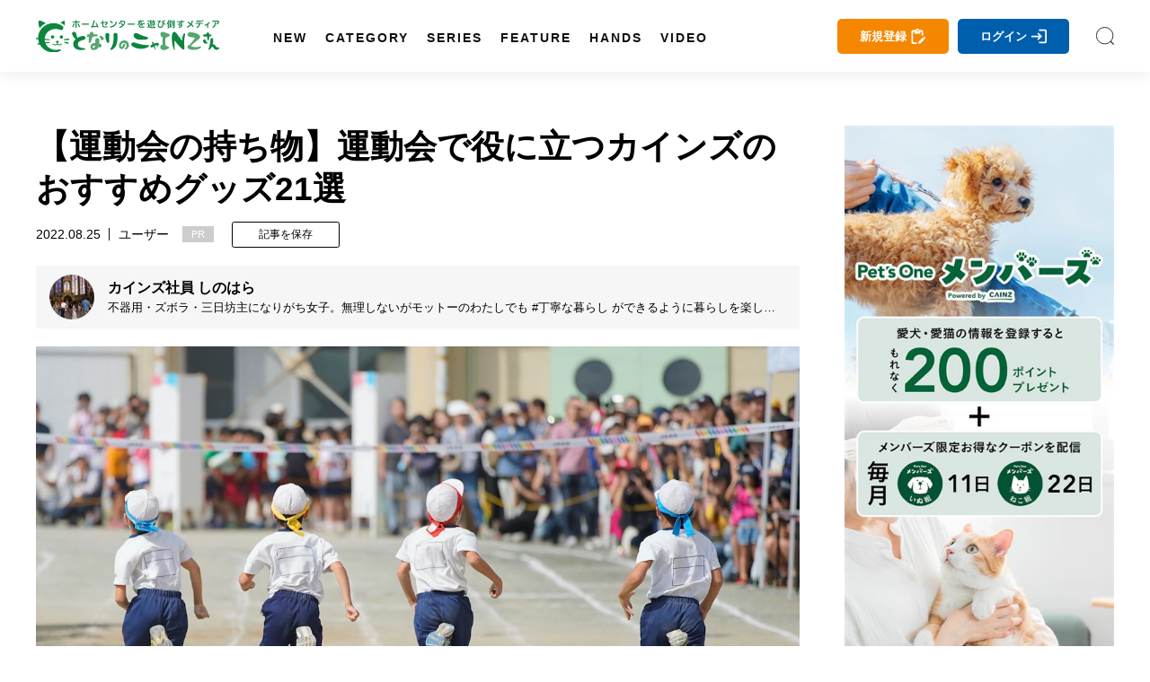

--- FILE ---
content_type: text/html; charset=utf-8
request_url: https://magazine.cainz.com/article/107139
body_size: 160968
content:
<!doctype html>
<html data-n-head-ssr lang="ja" data-n-head="%7B%22lang%22:%7B%22ssr%22:%22ja%22%7D%7D">
  <head >
    <title>【運動会の持ち物】運動会で役に立つカインズのおすすめグッズ21選 | となりのカインズさん</title><meta data-n-head="ssr" charset="utf-8"><meta data-n-head="ssr" name="viewport" content="width=device-width, initial-scale=1, viewport-fit=cover"><meta data-n-head="ssr" data-hid="author" name="author" content="となりのカインズさん"><meta data-n-head="ssr" data-hid="designer" name="designer" content="Daisuke Furukawa"><meta data-n-head="ssr" property="og:site_name" content="となりのカインズさん"><meta data-n-head="ssr" property="og:locale" content="ja_JP"><meta data-n-head="ssr" data-hid="fb:app_id" property="fb:app_id" content="301398274233623"><meta data-n-head="ssr" data-hid="twitter:card" property="twitter:card" content="summary_large_image"><meta data-n-head="ssr" data-hid="twitter:site" property="twitter:site" content="@cainz_san"><meta data-n-head="ssr" name="apple-mobile-web-app-title" content="となりのカインズさん"><meta data-n-head="ssr" name="apple-mobile-web-app-status-bar-style" content="default"><meta data-n-head="ssr" name="apple-mobile-web-app-capable" content="yes"><meta data-n-head="ssr" data-hid="mobile-web-app-capable" name="mobile-web-app-capable" content="yes"><meta data-n-head="ssr" data-hid="theme-color" name="theme-color" content="#ffffff"><meta data-n-head="ssr" data-hid="description" name="description" content="運動会を快適に過ごすために、カインズで手に入る「運動会で役立つ持ち物」を21個紹介します。場所取りから熱中症・紫外線対策まで、多くのアイテムを一気に揃えられることがカインズのメリット。ぜひ参考にしてみてください。
"><meta data-n-head="ssr" data-hid="keywords" name="keywords" content="運動会,持ち物,便利,となりのカインズさん,となカイ,カインズ,カインズホーム,cainz"><meta data-n-head="ssr" data-hid="og:title" property="og:title" content="【運動会の持ち物】運動会で役に立つカインズのおすすめグッズ21選 | となりのカインズさん"><meta data-n-head="ssr" data-hid="og:description" property="og:description" content="運動会を快適に過ごすために、カインズで手に入る「運動会で役立つ持ち物」を21個紹介します。場所取りから熱中症・紫外線対策まで、多くのアイテムを一気に揃えられることがカインズのメリット。ぜひ参考にしてみてください。
"><meta data-n-head="ssr" data-hid="og:url" property="og:url" content="https://magazine.cainz.com/article/107139"><meta data-n-head="ssr" data-hid="og:type" property="og:type" content="article"><meta data-n-head="ssr" data-hid="og:image" property="og:image" content="https://d2tzd06cwmvahj.cloudfront.net/wp-content/uploads/2022/08/21132928/undoukaiitem_main-min.jpeg"><meta data-n-head="ssr" data-hid="og:image:alt" property="og:image:alt" content="【運動会の持ち物】運動会で役に立つカインズのおすすめグッズ21選"><meta data-n-head="ssr" data-hid="twitter:title" property="twitter:title" content="【運動会の持ち物】運動会で役に立つカインズのおすすめグッズ21選 | となりのカインズさん"><meta data-n-head="ssr" data-hid="twitter:description" property="twitter:description" content="運動会を快適に過ごすために、カインズで手に入る「運動会で役立つ持ち物」を21個紹介します。場所取りから熱中症・紫外線対策まで、多くのアイテムを一気に揃えられることがカインズのメリット。ぜひ参考にしてみてください。
"><link data-n-head="ssr" rel="icon" type="image/x-icon" href="/favicon.ico"><link data-n-head="ssr" rel="icon" type="image/svg+xml" href="/favicon.svg"><link data-n-head="ssr" rel="icon alternate" type="image/png" href="/favicon.png"><link data-n-head="ssr" rel="apple-touch-icon" sizes="180x180" href="/favicon-180.png"><link data-n-head="ssr" rel="apple-touch-icon" sizes="152x152" href="/favicon-152.png"><link data-n-head="ssr" rel="apple-touch-icon" sizes="144x144" href="/favicon-144.png"><link data-n-head="ssr" rel="apple-touch-icon" sizes="120x120" href="/favicon-120.png"><link data-n-head="ssr" rel="apple-touch-icon" sizes="76x76" href="/favicon-76.png"><link data-n-head="ssr" rel="apple-touch-icon-precomposed" href="/favicon-57.png"><link data-n-head="ssr" rel="icon" type="image/png" href="/favicon.png"><link data-n-head="ssr" rel="shortcut icon" type="image/png" href="/favicon.png"><link data-n-head="ssr" rel="alternate" type="application/rss+xml" href="/rss.xml" title="RSS2.0"><link data-n-head="ssr" rel="apple-touch-startup-image" href="/common/images/splashscreen/splashscreen.png"><link data-n-head="ssr" rel="apple-touch-startup-image" media="(device-width: 414px) and (device-height: 896px) and (-webkit-device-pixel-ratio: 3)" href="/common/images/splashscreen/apple-launch-1242x2688.png"><link data-n-head="ssr" rel="apple-touch-startup-image" media="(device-width: 414px) and (device-height: 896px) and (-webkit-device-pixel-ratio: 2)" href="/common/images/splashscreen/apple-launch-828x1792.png"><link data-n-head="ssr" rel="apple-touch-startup-image" media="(device-width: 375px) and (device-height: 812px) and (-webkit-device-pixel-ratio: 3)" href="/common/images/splashscreen/apple-launch-1125x2436.png"><link data-n-head="ssr" rel="apple-touch-startup-image" media="(device-width: 414px) and (device-height: 736px) and (-webkit-device-pixel-ratio: 3)" href="/common/images/splashscreen/apple-launch-1242x2208.png"><link data-n-head="ssr" rel="apple-touch-startup-image" media="(device-width: 375px) and (device-height: 667px) and (-webkit-device-pixel-ratio: 2)" href="/common/images/splashscreen/apple-launch-750x1334.png"><link data-n-head="ssr" rel="apple-touch-startup-image" media="(device-width: 1024px) and (device-height: 1366px) and (-webkit-device-pixel-ratio: 2) and (orientation: portrait)" href="/common/images/splashscreen/apple-launch-2048x2732.png"><link data-n-head="ssr" rel="apple-touch-startup-image" media="(device-width: 834px) and (device-height: 1194px) and (-webkit-device-pixel-ratio: 2) and (orientation: portrait)" href="/common/images/splashscreen/apple-launch-1668x2388.png"><link data-n-head="ssr" rel="apple-touch-startup-image" media="(device-width: 834px) and (device-height: 1112px) and (-webkit-device-pixel-ratio: 2) and (orientation: portrait)" href="/common/images/splashscreen/apple-launch-1668x2224.png"><link data-n-head="ssr" rel="apple-touch-startup-image" media="(device-width: 768px) and (device-height: 1024px) and (-webkit-device-pixel-ratio: 2) and (orientation: portrait)" href="/common/images/splashscreen/apple-launch-1536x2048.png"><link data-n-head="ssr" rel="apple-touch-startup-image" media="(device-width: 320px) and (device-height: 568px) and (-webkit-device-pixel-ratio: 2) and (orientation: portrait)" href="/common/images/splashscreen/apple-launch-640x1136.png"><link data-n-head="ssr" rel="apple-touch-startup-image" media="(device-width: 1366px) and (device-height: 1024px) and (-webkit-device-pixel-ratio: 2) and (orientation: landscape)" href="/common/images/splashscreen/apple-launch-2732x2048.png"><link data-n-head="ssr" rel="apple-touch-startup-image" media="(device-width: 1194px) and (device-height: 834px) and (-webkit-device-pixel-ratio: 2) and (orientation: landscape)" href="/common/images/splashscreen/apple-launch-2388x1668.png"><link data-n-head="ssr" rel="apple-touch-startup-image" media="(device-width: 1112px) and (device-height: 834px) and (-webkit-device-pixel-ratio: 2) and (orientation: landscape)" href="/common/images/splashscreen/apple-launch-2224x1668.png"><link data-n-head="ssr" rel="apple-touch-startup-image" media="(device-width: 1024px) and (device-height: 768px) and (-webkit-device-pixel-ratio: 2) and (orientation: landscape)" href="/common/images/splashscreen/apple-launch-2048x1536.png"><link data-n-head="ssr" rel="manifest" href="/_nuxt/manifest.3db6e2d6.json"><link data-n-head="ssr" rel="preload" as="image" href="https://d2tzd06cwmvahj.cloudfront.net/wp-content/uploads/2022/08/21132928/undoukaiitem_main-min-750x500.jpeg"><link data-n-head="ssr" rel="preload" as="image" href="https://d2tzd06cwmvahj.cloudfront.net/wp-content/uploads/2022/08/03111217/shinoharaprofile.jpg"><link data-n-head="ssr" rel="preload" as="image" href="/_nuxt/img/581f677.jpg"><link data-n-head="ssr" rel="canonical" href="https://magazine.cainz.com/article/107139"><link data-n-head="ssr" rel="amphtml" href="https://amp.cainz.com/article/107139"><script data-n-head="ssr" data-hid="gtm-script">window['dataLayer']=[{}];if(!window._gtm_init){window._gtm_init=1;(function (w,n,d,m,e,p){w[d]=(w[d]==1||n[d]=='yes'||n[d]==1||n[m]==1||(w[e]&&w[e][p]&&w[e][p]()))?1:0})(window,navigator,'doNotTrack','msDoNotTrack','external','msTrackingProtectionEnabled');(function(w,d,s,l,x,y){w[x]={};w._gtm_inject=function(i){if(w.doNotTrack||w[x][i])return;w[x][i]=1;w[l]=w[l]||[];w[l].push({'gtm.start':new Date().getTime(),event:'gtm.js'});var f=d.getElementsByTagName(s)[0],j=d.createElement(s);j.async=true;j.src='https://www.googletagmanager.com/gtm.js?id='+i;f.parentNode.insertBefore(j,f);};w[y]('GTM-WVB45Z6')})(window,document,'script','dataLayer','_gtm_ids','_gtm_inject')}</script><script data-n-head="ssr" src="https://www.googletagmanager.com/gtag/js?id=AW-16775300481" async></script><script data-n-head="ssr" type="application/ld+json">{
            "@context": "http://schema.org",
            "@type": "Article",
            "mainEntityOfPage":{
              "@type":"WebPage",
              "@id":"https://magazine.cainz.com/article/107139"
            },
            "name": "【運動会の持ち物】運動会で役に立つカインズのおすすめグッズ21選",
            "headline": "【運動会の持ち物】運動会で役に立つカインズのおすすめグッズ21選",
            "image": {
              "@type": "ImageObject",
              "url": "https://d2tzd06cwmvahj.cloudfront.net/wp-content/uploads/2022/08/21132928/undoukaiitem_main-min-750x500.jpeg",
              "height": 500,
              "width": 750
            },
            "description": "運動会を快適に過ごすために、カインズで手に入る「運動会で役立つ持ち物」を21個紹介します。場所取りから熱中症・紫外線対策まで、多くのアイテムを一気に揃えられることがカインズのメリット。ぜひ参考にしてみてください。
",
            "datePublished": "2022-08-25T17:00:40+09:00",
            "dateModified": "2024-06-07T14:11:09+09:00",
            "author": {
              "@type": "Person",
              "name": "カインズ社員 しのはら"
            },
            "publisher": {
              "@type": "Organization",
              "name": "となりのカインズさん",
              "logo": {
                "@type": "ImageObject",
                "url": "https://magazine.cainz.com/common/images/logo/json_logo.png",
                "width": 273,
                "height": 60
              }
            }
          }</script><link rel="preload" href="/_nuxt/395367d99b8828ab1305.js" as="script"><link rel="preload" href="/_nuxt/119c5ebe74bf8434df47.js" as="script"><link rel="preload" href="/_nuxt/0eca1143f0a63d9b3995.js" as="script"><link rel="preload" href="/_nuxt/82997d396dd639b40976.js" as="script"><link rel="preload" href="/_nuxt/e8723a452dacc913a923.js" as="script"><link rel="preload" href="/_nuxt/20c16f0f4106fa27ab8e.js" as="script"><style data-vue-ssr-id="2de190f4:0 4993ad74:0 3191d5ad:0 4ed9c4f2:0 67e104b8:0 530b5740:0 03da1012:0 46041bb1:0 17d7e88f:0 78d093e3:0 4a124af1:0">*{-webkit-overflow-scrolling:touch}.fullpage-container{position:relative;width:100%;height:100%;overflow:hidden}.fullpage-wp{display:flex;width:100%;height:100%;flex-flow:column nowrap;justify-content:flex-start;align-items:center}.fullpage-wp.anim{transform:translateZ(0);transition:all .5s ease-out 0s}.fullpage-wp.fullpage-wp-h{display:flex;flex-flow:row nowrap;justify-content:flex-start;align-items:center}.page{box-sizing:border-box;display:block;position:relative;width:100%;height:100%;flex-shrink:0;overflow:hidden}.animated{opacity:1}
a,abbr,acronym,address,applet,article,aside,audio,b,big,blockquote,body,canvas,caption,center,cite,code,dd,del,details,dfn,div,dl,dt,em,embed,fieldset,figcaption,figure,footer,form,h1,h2,h3,h4,h5,h6,header,hgroup,html,i,iframe,img,ins,kbd,label,legend,li,mark,menu,nav,object,ol,output,p,pre,q,ruby,s,samp,section,small,span,strike,strong,sub,summary,sup,table,tbody,td,tfoot,th,thead,time,tr,tt,u,ul,var,video{margin:0;padding:0;border:0;font-size:100%;font:inherit;vertical-align:bottom}article,aside,details,figcaption,figure,footer,header,hgroup,main,menu,nav,section{display:block}body{line-height:1}ol,ul{list-style:none}blockquote,q{quotes:none}blockquote:after,blockquote:before,q:after,q:before{content:"";content:none}table{width:100%;border-collapse:collapse;border-spacing:0}a{text-decoration:none;color:#000}body{line-height:1.75;font-family:Yu Gothic,YuGothic,-apple-system,BlinkMacSystemFont,Helvetica Neue,ヒラギノ角ゴ Pro W3,Hiragino Kaku Gothic Pro,メイリオ,Meiryo,ヒラギノ丸ゴ Pro,Hiragino Maru Gothic Pro,ＭＳ Ｐゴシック,Lucida Grande,Lucida Sans Unicode,Arial,Verdana,sans-serif;word-break:break-all}b{font-weight:700}i{font-style:italic}button{background-color:transparent;cursor:pointer;-webkit-appearance:none;-moz-appearance:none;appearance:none}button,input[type=text]{border:none;outline:none;padding:0}input[type=text]{border-radius:0;background:none}select{-webkit-appearance:none;-moz-appearance:none;appearance:none;border:none;outline:none;background:transparent}.sns_icon{width:35px;height:35px;border-radius:5px;transition:.3s;-webkit-transition:.3s;-moz-transition:.3s}@media screen and (min-width:960px){.sns_icon:hover{opacity:.8}}.sns_icon a{display:flex;width:100%;height:100%;justify-content:center;align-items:center}.ico_fb{background:#3b5999}.ico_fb img{max-width:55%;max-height:55%}.ico_tw{background:#000}.ico_tw img{max-width:55%;max-height:55%}.ico_line{background:#00b900}.ico_insta img,.ico_line img{max-width:60%;max-height:60%}.insta_g{background:linear-gradient(135deg,#427eff,#f13f79 70%) no-repeat;position:relative;overflow:hidden}.insta_g:before{position:absolute;content:"";width:130%;height:130%;top:35%;right:20%;background:radial-gradient(#ffdb2c 10%,rgba(255,105,34,.65) 55%,rgba(255,88,96,0) 70%)}.insta_g a{position:relative}.ico_hatena{background:#00a4de}.ico_hatena img{max-width:50%;max-height:50%}.ico_hatena .hatena-bookmark-button-frame{width:100%!important;height:100%!important;border-radius:50%}.ico_linkdin{background:#0073b1}.ico_linkdin img{max-width:50%;max-height:50%}.ico_note{background:#41c9b4}.ico_note img{max-width:50%;max-height:50%}.ico_pocket{background:#ef4056}.ico_pocket img{max-width:50%;max-height:50%}.ico_copy{background:#111;cursor:pointer}.ico_copy img{max-width:50%;max-height:50%}.ico_print{background:#79a0ad;cursor:pointer}.ico_print img{max-width:50%;max-height:50%}.ico_more{background:#fff;cursor:pointer}.ico_more img{max-width:50%;max-height:50%;width:100%}@font-face{font-family:Yu Gothic;src:local("Yu Gothic Medium");font-weight:400}@font-face{font-family:Yu Gothic;src:local("Yu Gothic Bold");font-weight:700}body{-ms-text-size-adjust:100%;text-size-adjust:100%;-moz-text-size-adjust:100%;-webkit-text-size-adjust:100%}@media screen and (max-width:799px){.noscroll{overflow:hidden;height:100%}}.page-enter-active,.page-leave-active{transition:opacity .5s}.page-enter,.page-leave-active{opacity:0}#onesignal-bell-container{display:none}.container{padding:140px 0 100px}@media screen and (max-width:799px){.container{padding:60px 0 70px}}blockquote{position:relative;padding:10px 20px 10px 60px;box-sizing:border-box;font-style:italic;border:3px solid #f6f6f6;color:#737373;margin-bottom:20px}@media screen and (max-width:799px){blockquote{padding:10px 20px}}blockquote:before{display:block;position:absolute;top:10px;left:0;content:"“";font-family:sans-serif;color:#77c0c9;font-size:90px;line-height:1}@media screen and (max-width:799px){blockquote:before{top:-17px;left:-10px}}blockquote p{padding:0;margin:10px 0!important}img[lazy=loaded]{-webkit-animation-duration:.5s;animation-duration:.5s;-webkit-animation-fill-mode:both;animation-fill-mode:both;-webkit-animation-name:scrollIn;animation-name:scrollIn}@-webkit-keyframes scrollIn{0%{opacity:0}to{opacity:1}}@keyframes scrollIn{0%{opacity:0}to{opacity:1}}@media screen and (min-width:800px){.spOnly{display:none}}@media screen and (max-width:799px){.pcOnly{display:none}}.logo{width:204px}.logo a{display:flex;align-items:center}.logo a,.logo a img,.logo a svg{width:100%}.logo .subtext{font-size:.6em;line-height:1em;display:block;font-weight:700;margin-top:3px;width:100%;color:#111;text-align:center}@media screen and (min-width:800px){.logo .subtext br{display:none}}header{position:fixed;top:0;left:0}@media screen and (min-width:800px){header.headroom{transition:all .5s linear;-moz-transition:all .5s linear;-webkit-transition:all .5s linear}header.headroom--unpinned{top:-100px}header.headroom--pinned{transition:all .2s ease-in-out;-moz-transition:all .2s ease-in-out;-webkit-transition:all .2s ease-in-out}}@media screen and (max-width:799px){header.headroom{transition:all .5s linear;-moz-transition:all .5s linear;-webkit-transition:all .5s linear}header.headroom--unpinned{top:-60px}header.headroom--pinned{transition:all .2s ease-in-out;-moz-transition:all .2s ease-in-out;-webkit-transition:all .2s ease-in-out}}.head{box-shadow:0 0 20px 0 rgba(0,0,0,.1);-moz-box-shadow:0 0 20px 0 rgba(0,0,0,.1);-webkit-box-shadow:0 0 20px 0 rgba(0,0,0,.1);width:100%;z-index:999999}@media screen and (min-width:800px){.head{height:80px}}@media screen and (max-width:799px){.head{height:60px}}.head .bg{background:#fff;height:100%}.head .wrapper{margin:0 auto;display:flex;align-items:center;justify-content:space-between;position:relative}@media screen and (min-width:1170px){.head .wrapper{max-width:1260px;width:100%;padding:15px 30px;box-sizing:border-box}}@media screen and (max-width:1169px){.head .wrapper{width:90%;padding:0;height:100%}}.head .searchIco{width:20px;height:20px}.head .searchIco a{display:block;height:100%;width:100%;font-size:0;background:url(/common/images/search.svg) 50% no-repeat;background-size:cover}.head ul.menu{margin-left:50px;display:flex;align-items:center;line-height:1em;height:50px}.head ul.menu li{margin:0 10px;position:relative;height:100%;padding-top:40px}.head ul.menu li a.underLine{line-height:1em;font-weight:600;font-size:.9em;letter-spacing:2px;padding-left:2px;margin-left:-2px;position:relative;display:block;color:#111;transition:all .3s;-moz-transition:all .3s;-webkit-transition:all .3s}.head ul.menu li a.underLine:hover{color:#008d41;font-weight:700}.head ul.opneMenuList{visibility:hidden;opacity:0;z-index:999;background:#111;padding:20px 15px;box-sizing:border-box}.head ul.opneMenuList li{padding:0}.head .menu>li:hover{transition:all .5s;-moz-transition:all .5s;-webkit-transition:all .5s}.head .left,.head .right{display:flex;align-items:center}@media screen and (max-width:1169px){.head .right{justify-content:flex-end}.head .left .menu,.head .right .about{display:none}.head .left .logo{position:absolute;left:0;right:0;top:0;bottom:0;margin:auto;display:flex;align-items:center;justify-content:center}}@media screen and (max-width:799px){.head .left .logo{width:160px}}.head .about{margin-right:20px;padding-right:20px;position:relative;line-height:1em}@media screen and (max-width:1100px){.head .about{display:none}}.head .about a{color:#111;font-size:.9em}.head .about:before{position:absolute;content:"";width:1px;height:15px;background:#4c4c4c;right:0;top:0}.col2Area .wrapper{width:100%;margin:0 auto;display:flex;justify-content:space-between}@media screen and (min-width:800px){.col2Area .wrapper{max-width:1260px;padding:0 30px;box-sizing:border-box}}@media screen and (max-width:799px){.col2Area .wrapper{flex-direction:column}}.col2Area .wrapper .leftArea{width:calc(100% - 350px)}.col2Area .wrapper .leftArea .noResult{margin:30px 0;text-align:center;background:#f1f1f1;padding:90px 0}@media screen and (max-width:799px){.col2Area .wrapper .leftArea{width:100%}}.col2Area .wrapper .rightArea{width:300px}@media screen and (max-width:799px){.col2Area .wrapper .rightArea{width:100%}}.sideArea .titArea{margin-bottom:20px}@media screen and (max-width:799px){.sideArea .titArea{margin-bottom:10px}}.sideArea .titArea h2{font-size:2em;font-weight:700;line-height:2rem;text-align:center}@media screen and (max-width:799px){.sideArea .titArea h2{font-size:1.9em}}.sideArea .titArea h2 span{font-size:.5em;line-height:1em;display:block;margin-top:5px}.sideArea .articleWrap{counter-reset:data-num}@media screen and (max-width:799px){.sideArea .articleWrap{width:90%;margin:0 auto}}.sideArea .articleWrap article{margin-bottom:20px;counter-increment:data-num}.sideArea .articleWrap article h3,.sideArea .articleWrap article p.related-post-title{width:220px;font-size:.85em;line-height:1.4em;overflow:hidden;font-feature-settings:"palt"}@media screen and (max-width:799px){.sideArea .articleWrap article h3,.sideArea .articleWrap article p.related-post-title{width:calc(100% - 95px)}}@supports (-webkit-line-clamp:3){.sideArea .articleWrap article h3,.sideArea .articleWrap article p.related-post-title{display:-webkit-box;overflow:hidden;-webkit-line-clamp:3;-webkit-box-orient:vertical}}.sideArea .articleWrap article a{display:block;display:flex;align-items:center;justify-content:space-between;position:relative}.sideArea .articleWrap article a .thum_img{overflow:hidden;width:65px;height:65px;position:relative}.sideArea .articleWrap article a .thum_img:before{content:"";display:block;padding-top:65px}.sideArea .articleWrap article a .thum_img>*{position:absolute;top:0;bottom:0;left:0;right:0;margin:auto;width:100%}.sideArea .articleWrap article a .thum_img span{width:100%;height:100%}.sideArea .articleWrap article a .thum_img span img{transition:.3s;-moz-transition:.3s;-webkit-transition:.3s;position:absolute;top:0;bottom:0;left:0;right:0;margin:auto;width:100%}@media screen and (max-width:799px){.sideArea .articleWrap article a .thum_img{width:80px;height:80px;position:relative}.sideArea .articleWrap article a .thum_img:before{content:"";display:block;padding-top:80px}.sideArea .articleWrap article a .thum_img>*{position:absolute;top:0;bottom:0;left:0;right:0;margin:auto;width:100%}.sideArea .articleWrap article a .thum_img span{width:100%;height:100%}}.sideArea .articleWrap article a:hover .thum_img span img{transform:scale(1.1);-moz-transform:scale(1.1);-webkit-transform:scale(1.1)}footer{position:relative}@media screen and (max-width:799px){footer{padding-bottom:55px}footer:after{content:"";height:0;width:100%;padding-bottom:env(safe-area-inset-bottom);display:block}}footer .cont{background:#232323}@media screen and (max-width:799px){footer .cont{padding:40px 0}}footer .cont .wrapper{width:100%;max-width:1260px;padding:40px 30px;box-sizing:border-box;margin:0 auto}@media screen and (max-width:799px){footer .cont .wrapper{width:100%;padding:0}}footer .cont .logoArea{display:flex;align-items:center;justify-content:center}footer .cont .logoArea .logo{width:180px;margin:0 40px 40px}@media screen and (max-width:799px){footer .cont .logoArea .logo{width:140px;margin:0 5% 40px}footer .cont .logoArea .logo:first-child{margin:0 2.5% 40px 5%}footer .cont .logoArea .logo:last-child{margin:0 5% 40px 2.5%}}footer .cont .logoArea .logo img{max-width:100%}footer .cont .menu{display:flex;justify-content:center;align-items:center;flex-wrap:wrap;width:100%;max-width:960px;margin:0 auto 20px}@media screen and (max-width:799px){footer .cont .menu{width:90%}}footer .cont .menu li{margin:0 15px 10px 0;padding:0 15px 0 0;font-size:.9em;line-height:1em;position:relative}@media screen and (max-width:799px){footer .cont .menu li{font-size:.8em;margin:0 15px 10px 0}}footer .cont .menu li:after{content:"";width:1px;height:14px;background:#a2a2a2;position:absolute;top:0;right:0}@media screen and (max-width:799px){footer .cont .menu li:after{height:11px}}footer .cont .menu li a{color:#fff}footer .cont .menu li:last-child:after{display:none}footer .cont .sns{display:flex;justify-content:center;align-items:center}footer .cont .sns li{margin:0 5px}footer .copy{color:#fff;background:#111;padding:15px 0}footer .copy p{text-align:center;font-size:.8em;line-height:1em}@media screen and (max-width:799px){footer .copy p{font-size:.6em}}#spUnderMenu{position:fixed;bottom:-90px;left:0;background:#f7f7f7;z-index:999;width:100%;transition:all .5s linear;-moz-transition:all .5s linear;-webkit-transition:all .5s linear;padding-bottom:env(safe-area-inset-bottom)}@media screen and (min-width:800px){#spUnderMenu{display:none}}#spUnderMenu ul{display:flex;align-items:center;height:100%}#spUnderMenu ul li{width:20%;height:100%}#spUnderMenu ul li a{display:block;text-align:center;color:#111;height:100%;padding:10px 0}#spUnderMenu ul li a span{display:block;height:20px;margin:0 auto;position:relative}#spUnderMenu ul li a span svg{height:100%;position:absolute;top:0;bottom:0;left:0;right:0;margin:auto;fill:#111;color:#111}#spUnderMenu ul li a span .fa-home{height:90%}#spUnderMenu ul li a span .fa-newspaper{height:80%}#spUnderMenu ul li a span .fa-ellipsis-h{height:70%}#spUnderMenu ul li a span .fa-pen-nib{height:90%}#spUnderMenu ul li a span .amp-story{height:85%}#spUnderMenu ul li a p{font-size:.65rem;line-height:1;margin-top:5px;height:10px}#forMsie{width:100vw;height:100vh;position:fixed;top:0;left:0;z-index:9999999;background:rgba(0,0,0,.5);display:flex;align-items:center;justify-content:center;flex-direction:column}#forMsie .wrap{position:relative;width:550px;padding:60px 70px;box-sizing:border-box;background:#fff;border-radius:30px}#forMsie .wrap .icon{width:240px;margin:auto}#forMsie .wrap .icon img{width:100%}#forMsie .wrap .tit{font-size:1.5rem;line-height:2rem;margin-top:30px;margin-bottom:30px;font-weight:700}#forMsie .wrap .text{margin-bottom:10px;font-size:1rem;line-height:1.6rem}#forMsie .wrap .text a{color:#006fd0;text-decoration:underline}#forMsie .wrap #close{cursor:pointer;color:#fff;background:#005679;padding:10px 20px;border-radius:50px;text-align:center;max-width:200px;margin:30px auto 0}
.nuxt-progress{position:fixed;top:0;left:0;right:0;height:2px;width:0;opacity:1;transition:width .1s,opacity .4s;background-color:#fff;z-index:999999}.nuxt-progress.nuxt-progress-notransition{transition:none}.nuxt-progress-failed{background-color:red}
a[data-v-283f6180],abbr[data-v-283f6180],acronym[data-v-283f6180],address[data-v-283f6180],applet[data-v-283f6180],article[data-v-283f6180],aside[data-v-283f6180],audio[data-v-283f6180],b[data-v-283f6180],big[data-v-283f6180],blockquote[data-v-283f6180],body[data-v-283f6180],canvas[data-v-283f6180],caption[data-v-283f6180],center[data-v-283f6180],cite[data-v-283f6180],code[data-v-283f6180],dd[data-v-283f6180],del[data-v-283f6180],details[data-v-283f6180],dfn[data-v-283f6180],div[data-v-283f6180],dl[data-v-283f6180],dt[data-v-283f6180],em[data-v-283f6180],embed[data-v-283f6180],fieldset[data-v-283f6180],figcaption[data-v-283f6180],figure[data-v-283f6180],footer[data-v-283f6180],form[data-v-283f6180],h1[data-v-283f6180],h2[data-v-283f6180],h3[data-v-283f6180],h4[data-v-283f6180],h5[data-v-283f6180],h6[data-v-283f6180],header[data-v-283f6180],hgroup[data-v-283f6180],html[data-v-283f6180],i[data-v-283f6180],iframe[data-v-283f6180],img[data-v-283f6180],ins[data-v-283f6180],kbd[data-v-283f6180],label[data-v-283f6180],legend[data-v-283f6180],li[data-v-283f6180],mark[data-v-283f6180],menu[data-v-283f6180],nav[data-v-283f6180],object[data-v-283f6180],ol[data-v-283f6180],output[data-v-283f6180],p[data-v-283f6180],pre[data-v-283f6180],q[data-v-283f6180],ruby[data-v-283f6180],s[data-v-283f6180],samp[data-v-283f6180],section[data-v-283f6180],small[data-v-283f6180],span[data-v-283f6180],strike[data-v-283f6180],strong[data-v-283f6180],sub[data-v-283f6180],summary[data-v-283f6180],sup[data-v-283f6180],table[data-v-283f6180],tbody[data-v-283f6180],td[data-v-283f6180],tfoot[data-v-283f6180],th[data-v-283f6180],thead[data-v-283f6180],time[data-v-283f6180],tr[data-v-283f6180],tt[data-v-283f6180],u[data-v-283f6180],ul[data-v-283f6180],var[data-v-283f6180],video[data-v-283f6180]{margin:0;padding:0;border:0;font-size:100%;font:inherit;vertical-align:bottom}article[data-v-283f6180],aside[data-v-283f6180],details[data-v-283f6180],figcaption[data-v-283f6180],figure[data-v-283f6180],footer[data-v-283f6180],header[data-v-283f6180],hgroup[data-v-283f6180],main[data-v-283f6180],menu[data-v-283f6180],nav[data-v-283f6180],section[data-v-283f6180]{display:block}body[data-v-283f6180]{line-height:1}ol[data-v-283f6180],ul[data-v-283f6180]{list-style:none}blockquote[data-v-283f6180],q[data-v-283f6180]{quotes:none}blockquote[data-v-283f6180]:after,blockquote[data-v-283f6180]:before,q[data-v-283f6180]:after,q[data-v-283f6180]:before{content:"";content:none}table[data-v-283f6180]{width:100%;border-collapse:collapse;border-spacing:0}a[data-v-283f6180]{text-decoration:none;color:#000}body[data-v-283f6180]{line-height:1.75;font-family:Yu Gothic,YuGothic,-apple-system,BlinkMacSystemFont,Helvetica Neue,ヒラギノ角ゴ Pro W3,Hiragino Kaku Gothic Pro,メイリオ,Meiryo,ヒラギノ丸ゴ Pro,Hiragino Maru Gothic Pro,ＭＳ Ｐゴシック,Lucida Grande,Lucida Sans Unicode,Arial,Verdana,sans-serif;word-break:break-all}b[data-v-283f6180]{font-weight:700}i[data-v-283f6180]{font-style:italic}button[data-v-283f6180]{background-color:transparent;cursor:pointer;-webkit-appearance:none;-moz-appearance:none;appearance:none}button[data-v-283f6180],input[type=text][data-v-283f6180]{border:none;outline:none;padding:0}input[type=text][data-v-283f6180]{border-radius:0;background:none}select[data-v-283f6180]{-webkit-appearance:none;-moz-appearance:none;appearance:none;border:none;outline:none;background:transparent}.sns_icon[data-v-283f6180]{width:35px;height:35px;border-radius:5px;transition:.3s;-webkit-transition:.3s;-moz-transition:.3s}@media screen and (min-width:960px){.sns_icon[data-v-283f6180]:hover{opacity:.8}}.sns_icon a[data-v-283f6180]{display:flex;width:100%;height:100%;justify-content:center;align-items:center}.ico_fb[data-v-283f6180]{background:#3b5999}.ico_fb img[data-v-283f6180]{max-width:55%;max-height:55%}.ico_tw[data-v-283f6180]{background:#000}.ico_tw img[data-v-283f6180]{max-width:55%;max-height:55%}.ico_line[data-v-283f6180]{background:#00b900}.ico_insta img[data-v-283f6180],.ico_line img[data-v-283f6180]{max-width:60%;max-height:60%}.insta_g[data-v-283f6180]{background:linear-gradient(135deg,#427eff,#f13f79 70%) no-repeat;position:relative;overflow:hidden}.insta_g[data-v-283f6180]:before{position:absolute;content:"";width:130%;height:130%;top:35%;right:20%;background:radial-gradient(#ffdb2c 10%,rgba(255,105,34,.65) 55%,rgba(255,88,96,0) 70%)}.insta_g a[data-v-283f6180]{position:relative}.ico_hatena[data-v-283f6180]{background:#00a4de}.ico_hatena img[data-v-283f6180]{max-width:50%;max-height:50%}.ico_hatena .hatena-bookmark-button-frame[data-v-283f6180]{width:100%!important;height:100%!important;border-radius:50%}.ico_linkdin[data-v-283f6180]{background:#0073b1}.ico_linkdin img[data-v-283f6180]{max-width:50%;max-height:50%}.ico_note[data-v-283f6180]{background:#41c9b4}.ico_note img[data-v-283f6180]{max-width:50%;max-height:50%}.ico_pocket[data-v-283f6180]{background:#ef4056}.ico_pocket img[data-v-283f6180]{max-width:50%;max-height:50%}.ico_copy[data-v-283f6180]{background:#111;cursor:pointer}.ico_copy img[data-v-283f6180]{max-width:50%;max-height:50%}.ico_print[data-v-283f6180]{background:#79a0ad;cursor:pointer}.ico_print img[data-v-283f6180]{max-width:50%;max-height:50%}.ico_more[data-v-283f6180]{background:#fff;cursor:pointer}.ico_more img[data-v-283f6180]{max-width:50%;max-height:50%;width:100%}@font-face{font-family:Yu Gothic;src:local("Yu Gothic Medium");font-weight:400}@font-face{font-family:Yu Gothic;src:local("Yu Gothic Bold");font-weight:700}body[data-v-283f6180]{-ms-text-size-adjust:100%;text-size-adjust:100%;-moz-text-size-adjust:100%;-webkit-text-size-adjust:100%}@media screen and (max-width:799px){.noscroll[data-v-283f6180]{overflow:hidden;height:100%}}.page-enter-active[data-v-283f6180],.page-leave-active[data-v-283f6180]{transition:opacity .5s}.page-enter[data-v-283f6180],.page-leave-active[data-v-283f6180]{opacity:0}#onesignal-bell-container[data-v-283f6180]{display:none}.container[data-v-283f6180]{padding:140px 0 100px}@media screen and (max-width:799px){.container[data-v-283f6180]{padding:60px 0 70px}}blockquote[data-v-283f6180]{position:relative;padding:10px 20px 10px 60px;box-sizing:border-box;font-style:italic;border:3px solid #f6f6f6;color:#737373;margin-bottom:20px}@media screen and (max-width:799px){blockquote[data-v-283f6180]{padding:10px 20px}}blockquote[data-v-283f6180]:before{display:block;position:absolute;top:10px;left:0;content:"“";font-family:sans-serif;color:#77c0c9;font-size:90px;line-height:1}@media screen and (max-width:799px){blockquote[data-v-283f6180]:before{top:-17px;left:-10px}}blockquote p[data-v-283f6180]{padding:0;margin:10px 0!important}img[lazy=loaded][data-v-283f6180]{-webkit-animation-duration:.5s;animation-duration:.5s;-webkit-animation-fill-mode:both;animation-fill-mode:both;-webkit-animation-name:scrollIn-data-v-283f6180;animation-name:scrollIn-data-v-283f6180}@-webkit-keyframes scrollIn-data-v-283f6180{0%{opacity:0}to{opacity:1}}@keyframes scrollIn-data-v-283f6180{0%{opacity:0}to{opacity:1}}@media screen and (min-width:800px){.spOnly[data-v-283f6180]{display:none}}@media screen and (max-width:799px){.pcOnly[data-v-283f6180]{display:none}}.logo[data-v-283f6180]{width:204px}.logo a[data-v-283f6180]{display:flex;align-items:center}.logo a[data-v-283f6180],.logo a img[data-v-283f6180],.logo a svg[data-v-283f6180]{width:100%}.logo .subtext[data-v-283f6180]{font-size:.6em;line-height:1em;display:block;font-weight:700;margin-top:3px;width:100%;color:#111;text-align:center}@media screen and (min-width:800px){.logo .subtext br[data-v-283f6180]{display:none}}header[data-v-283f6180]{position:fixed;top:0;left:0}@media screen and (min-width:800px){header.headroom[data-v-283f6180]{transition:all .5s linear;-moz-transition:all .5s linear;-webkit-transition:all .5s linear}header.headroom--unpinned[data-v-283f6180]{top:-100px}header.headroom--pinned[data-v-283f6180]{transition:all .2s ease-in-out;-moz-transition:all .2s ease-in-out;-webkit-transition:all .2s ease-in-out}}@media screen and (max-width:799px){header.headroom[data-v-283f6180]{transition:all .5s linear;-moz-transition:all .5s linear;-webkit-transition:all .5s linear}header.headroom--unpinned[data-v-283f6180]{top:-60px}header.headroom--pinned[data-v-283f6180]{transition:all .2s ease-in-out;-moz-transition:all .2s ease-in-out;-webkit-transition:all .2s ease-in-out}}.head[data-v-283f6180]{box-shadow:0 0 20px 0 rgba(0,0,0,.1);-moz-box-shadow:0 0 20px 0 rgba(0,0,0,.1);-webkit-box-shadow:0 0 20px 0 rgba(0,0,0,.1);width:100%;z-index:999999}@media screen and (min-width:800px){.head[data-v-283f6180]{height:80px}}@media screen and (max-width:799px){.head[data-v-283f6180]{height:60px}}.head .bg[data-v-283f6180]{background:#fff;height:100%}.head .wrapper[data-v-283f6180]{margin:0 auto;display:flex;align-items:center;justify-content:space-between;position:relative}@media screen and (min-width:1170px){.head .wrapper[data-v-283f6180]{max-width:1260px;width:100%;padding:15px 30px;box-sizing:border-box}}@media screen and (max-width:1169px){.head .wrapper[data-v-283f6180]{width:90%;padding:0;height:100%}}.head .searchIco[data-v-283f6180]{width:20px;height:20px}.head .searchIco a[data-v-283f6180]{display:block;height:100%;width:100%;font-size:0;background:url(/common/images/search.svg) 50% no-repeat;background-size:cover}.head ul.menu[data-v-283f6180]{margin-left:50px;display:flex;align-items:center;line-height:1em;height:50px}.head ul.menu li[data-v-283f6180]{margin:0 10px;position:relative;height:100%;padding-top:40px}.head ul.menu li a.underLine[data-v-283f6180]{line-height:1em;font-weight:600;font-size:.9em;letter-spacing:2px;padding-left:2px;margin-left:-2px;position:relative;display:block;color:#111;transition:all .3s;-moz-transition:all .3s;-webkit-transition:all .3s}.head ul.menu li a.underLine[data-v-283f6180]:hover{color:#008d41;font-weight:700}.head ul.opneMenuList[data-v-283f6180]{visibility:hidden;opacity:0;z-index:999;background:#111;padding:20px 15px;box-sizing:border-box}.head ul.opneMenuList li[data-v-283f6180]{padding:0}.head .menu>li[data-v-283f6180]:hover{transition:all .5s;-moz-transition:all .5s;-webkit-transition:all .5s}.head .left[data-v-283f6180],.head .right[data-v-283f6180]{display:flex;align-items:center}@media screen and (max-width:1169px){.head .right[data-v-283f6180]{justify-content:flex-end}.head .left .menu[data-v-283f6180],.head .right .about[data-v-283f6180]{display:none}.head .left .logo[data-v-283f6180]{position:absolute;left:0;right:0;top:0;bottom:0;margin:auto;display:flex;align-items:center;justify-content:center}}@media screen and (max-width:799px){.head .left .logo[data-v-283f6180]{width:160px}}.head .about[data-v-283f6180]{margin-right:20px;padding-right:20px;position:relative;line-height:1em}@media screen and (max-width:1100px){.head .about[data-v-283f6180]{display:none}}.head .about a[data-v-283f6180]{color:#111;font-size:.9em}.head .about[data-v-283f6180]:before{position:absolute;content:"";width:1px;height:15px;background:#4c4c4c;right:0;top:0}.col2Area .wrapper[data-v-283f6180]{width:100%;margin:0 auto;display:flex;justify-content:space-between}@media screen and (min-width:800px){.col2Area .wrapper[data-v-283f6180]{max-width:1260px;padding:0 30px;box-sizing:border-box}}@media screen and (max-width:799px){.col2Area .wrapper[data-v-283f6180]{flex-direction:column}}.col2Area .wrapper .leftArea[data-v-283f6180]{width:calc(100% - 350px)}.col2Area .wrapper .leftArea .noResult[data-v-283f6180]{margin:30px 0;text-align:center;background:#f1f1f1;padding:90px 0}@media screen and (max-width:799px){.col2Area .wrapper .leftArea[data-v-283f6180]{width:100%}}.col2Area .wrapper .rightArea[data-v-283f6180]{width:300px}@media screen and (max-width:799px){.col2Area .wrapper .rightArea[data-v-283f6180]{width:100%}}.sideArea .titArea[data-v-283f6180]{margin-bottom:20px}@media screen and (max-width:799px){.sideArea .titArea[data-v-283f6180]{margin-bottom:10px}}.sideArea .titArea h2[data-v-283f6180]{font-size:2em;font-weight:700;line-height:2rem;text-align:center}@media screen and (max-width:799px){.sideArea .titArea h2[data-v-283f6180]{font-size:1.9em}}.sideArea .titArea h2 span[data-v-283f6180]{font-size:.5em;line-height:1em;display:block;margin-top:5px}.sideArea .articleWrap[data-v-283f6180]{counter-reset:data-num}@media screen and (max-width:799px){.sideArea .articleWrap[data-v-283f6180]{width:90%;margin:0 auto}}.sideArea .articleWrap article[data-v-283f6180]{margin-bottom:20px;counter-increment:data-num}.sideArea .articleWrap article h3[data-v-283f6180],.sideArea .articleWrap article p.related-post-title[data-v-283f6180]{width:220px;font-size:.85em;line-height:1.4em;overflow:hidden;font-feature-settings:"palt"}@media screen and (max-width:799px){.sideArea .articleWrap article h3[data-v-283f6180],.sideArea .articleWrap article p.related-post-title[data-v-283f6180]{width:calc(100% - 95px)}}@supports (-webkit-line-clamp:3){.sideArea .articleWrap article h3[data-v-283f6180],.sideArea .articleWrap article p.related-post-title[data-v-283f6180]{display:-webkit-box;overflow:hidden;-webkit-line-clamp:3;-webkit-box-orient:vertical}}.sideArea .articleWrap article a[data-v-283f6180]{display:block;display:flex;align-items:center;justify-content:space-between;position:relative}.sideArea .articleWrap article a .thum_img[data-v-283f6180]{overflow:hidden;width:65px;height:65px;position:relative}.sideArea .articleWrap article a .thum_img[data-v-283f6180]:before{content:"";display:block;padding-top:65px}.sideArea .articleWrap article a .thum_img>*[data-v-283f6180]{position:absolute;top:0;bottom:0;left:0;right:0;margin:auto;width:100%}.sideArea .articleWrap article a .thum_img span[data-v-283f6180]{width:100%;height:100%}.sideArea .articleWrap article a .thum_img span img[data-v-283f6180]{transition:.3s;-moz-transition:.3s;-webkit-transition:.3s;position:absolute;top:0;bottom:0;left:0;right:0;margin:auto;width:100%}@media screen and (max-width:799px){.sideArea .articleWrap article a .thum_img[data-v-283f6180]{width:80px;height:80px;position:relative}.sideArea .articleWrap article a .thum_img[data-v-283f6180]:before{content:"";display:block;padding-top:80px}.sideArea .articleWrap article a .thum_img>*[data-v-283f6180]{position:absolute;top:0;bottom:0;left:0;right:0;margin:auto;width:100%}.sideArea .articleWrap article a .thum_img span[data-v-283f6180]{width:100%;height:100%}}.sideArea .articleWrap article a:hover .thum_img span img[data-v-283f6180]{transform:scale(1.1);-moz-transform:scale(1.1);-webkit-transform:scale(1.1)}footer[data-v-283f6180]{position:relative}@media screen and (max-width:799px){footer[data-v-283f6180]{padding-bottom:55px}footer[data-v-283f6180]:after{content:"";height:0;width:100%;padding-bottom:env(safe-area-inset-bottom);display:block}}footer .cont[data-v-283f6180]{background:#232323}@media screen and (max-width:799px){footer .cont[data-v-283f6180]{padding:40px 0}}footer .cont .wrapper[data-v-283f6180]{width:100%;max-width:1260px;padding:40px 30px;box-sizing:border-box;margin:0 auto}@media screen and (max-width:799px){footer .cont .wrapper[data-v-283f6180]{width:100%;padding:0}}footer .cont .logoArea[data-v-283f6180]{display:flex;align-items:center;justify-content:center}footer .cont .logoArea .logo[data-v-283f6180]{width:180px;margin:0 40px 40px}@media screen and (max-width:799px){footer .cont .logoArea .logo[data-v-283f6180]{width:140px;margin:0 5% 40px}footer .cont .logoArea .logo[data-v-283f6180]:first-child{margin:0 2.5% 40px 5%}footer .cont .logoArea .logo[data-v-283f6180]:last-child{margin:0 5% 40px 2.5%}}footer .cont .logoArea .logo img[data-v-283f6180]{max-width:100%}footer .cont .menu[data-v-283f6180]{display:flex;justify-content:center;align-items:center;flex-wrap:wrap;width:100%;max-width:960px;margin:0 auto 20px}@media screen and (max-width:799px){footer .cont .menu[data-v-283f6180]{width:90%}}footer .cont .menu li[data-v-283f6180]{margin:0 15px 10px 0;padding:0 15px 0 0;font-size:.9em;line-height:1em;position:relative}@media screen and (max-width:799px){footer .cont .menu li[data-v-283f6180]{font-size:.8em;margin:0 15px 10px 0}}footer .cont .menu li[data-v-283f6180]:after{content:"";width:1px;height:14px;background:#a2a2a2;position:absolute;top:0;right:0}@media screen and (max-width:799px){footer .cont .menu li[data-v-283f6180]:after{height:11px}}footer .cont .menu li a[data-v-283f6180]{color:#fff}footer .cont .menu li[data-v-283f6180]:last-child:after{display:none}footer .cont .sns[data-v-283f6180]{display:flex;justify-content:center;align-items:center}footer .cont .sns li[data-v-283f6180]{margin:0 5px}footer .copy[data-v-283f6180]{color:#fff;background:#111;padding:15px 0}footer .copy p[data-v-283f6180]{text-align:center;font-size:.8em;line-height:1em}@media screen and (max-width:799px){footer .copy p[data-v-283f6180]{font-size:.6em}}#spUnderMenu[data-v-283f6180]{position:fixed;bottom:-90px;left:0;background:#f7f7f7;z-index:999;width:100%;transition:all .5s linear;-moz-transition:all .5s linear;-webkit-transition:all .5s linear;padding-bottom:env(safe-area-inset-bottom)}@media screen and (min-width:800px){#spUnderMenu[data-v-283f6180]{display:none}}#spUnderMenu ul[data-v-283f6180]{display:flex;align-items:center;height:100%}#spUnderMenu ul li[data-v-283f6180]{width:20%;height:100%}#spUnderMenu ul li a[data-v-283f6180]{display:block;text-align:center;color:#111;height:100%;padding:10px 0}#spUnderMenu ul li a span[data-v-283f6180]{display:block;height:20px;margin:0 auto;position:relative}#spUnderMenu ul li a span svg[data-v-283f6180]{height:100%;position:absolute;top:0;bottom:0;left:0;right:0;margin:auto;fill:#111;color:#111}#spUnderMenu ul li a span .fa-home[data-v-283f6180]{height:90%}#spUnderMenu ul li a span .fa-newspaper[data-v-283f6180]{height:80%}#spUnderMenu ul li a span .fa-ellipsis-h[data-v-283f6180]{height:70%}#spUnderMenu ul li a span .fa-pen-nib[data-v-283f6180]{height:90%}#spUnderMenu ul li a span .amp-story[data-v-283f6180]{height:85%}#spUnderMenu ul li a p[data-v-283f6180]{font-size:.65rem;line-height:1;margin-top:5px;height:10px}#forMsie[data-v-283f6180]{width:100vw;height:100vh;position:fixed;top:0;left:0;z-index:9999999;background:rgba(0,0,0,.5);display:flex;align-items:center;justify-content:center;flex-direction:column}#forMsie .wrap[data-v-283f6180]{position:relative;width:550px;padding:60px 70px;box-sizing:border-box;background:#fff;border-radius:30px}#forMsie .wrap .icon[data-v-283f6180]{width:240px;margin:auto}#forMsie .wrap .icon img[data-v-283f6180]{width:100%}#forMsie .wrap .tit[data-v-283f6180]{font-size:1.5rem;line-height:2rem;margin-top:30px;margin-bottom:30px;font-weight:700}#forMsie .wrap .text[data-v-283f6180]{margin-bottom:10px;font-size:1rem;line-height:1.6rem}#forMsie .wrap .text a[data-v-283f6180]{color:#006fd0;text-decoration:underline}#forMsie .wrap #close[data-v-283f6180]{cursor:pointer;color:#fff;background:#005679;padding:10px 20px;border-radius:50px;text-align:center;max-width:200px;margin:30px auto 0}.st0[data-v-283f6180]{fill:#008d41}.st1[data-v-283f6180]{fill:#57ae74}.searchFade-enter-active[data-v-283f6180],.searchFade-leave-active[data-v-283f6180]{transition:opacity .5s}.searchFade-enter[data-v-283f6180],.searchFade-leave-to[data-v-283f6180]{opacity:0}#searchZone[data-v-283f6180]{position:fixed;top:0;left:0;width:100vw;height:100vh;background:#fff;z-index:9999999}.menuBtn[data-v-283f6180]{width:25px;height:20px;position:relative}@media screen and (min-width:1170px){.menuBtn[data-v-283f6180]{display:none}}.menuBtn a[data-v-283f6180]{display:block;width:100%;height:100%}.menuBtn span[data-v-283f6180]{height:2px;position:absolute;background:#111;transition:.3s;-moz-transition:.3s;-webkit-transition:.3s}.menuBtn span[data-v-283f6180]:first-child{top:0;left:0;width:100%}.menuBtn span[data-v-283f6180]:nth-child(2){top:9px;left:0;width:100%;opacity:1}.menuBtn span[data-v-283f6180]:nth-child(3){bottom:0;left:0;width:70%}.openMenu[data-v-283f6180]{position:fixed;width:0;height:100vh;background:#fff;top:0;left:0;z-index:9999;box-sizing:border-box;transition:.5s ease-out;-moz-transition:.5s ease-out;-webkit-transition:.5s ease-out;overflow:scroll;padding:100px 0 150px}@media screen and (min-width:1170px){.openMenu[data-v-283f6180]{display:none}}.openMenu ul.nav[data-v-283f6180]{opacity:0;position:relative;width:80%;margin:0 auto}.openMenu ul.nav li a[data-v-283f6180]{font-weight:700;font-size:1.1em;letter-spacing:1px;padding:10px 0 10px 25px;display:block;color:#333;position:relative}.openMenu ul.nav li a[data-v-283f6180]:before{position:absolute;left:0;top:49%;width:15px;height:1px;background:#333;content:""}.openMenu ul.fadeIn[data-v-283f6180]{-webkit-animation:fadeIn-data-v-283f6180 .5s ease-out .5s forwards;animation:fadeIn-data-v-283f6180 .5s ease-out .5s forwards}.openMenu .account[data-v-283f6180]{opacity:0;position:relative;width:80%;margin:35px auto 30px}.openMenu .account .btnArea[data-v-283f6180]{position:relative;display:none;align-items:center}.openMenu .account .btnArea li a[data-v-283f6180]{display:flex;justify-content:center;align-items:center;border-radius:5px;color:#fff;padding:12px 0;transition:.3s;-moz-transition:.3s;-webkit-transition:.3s}.openMenu .account .btnArea li a span[data-v-283f6180]{font-size:.8rem;line-height:1.2rem;font-weight:700}.openMenu .account .btnArea .singUp[data-v-283f6180]{margin-right:10px;width:calc(50% - 5px)}.openMenu .account .btnArea .singUp a[data-v-283f6180]{background:#f58700}.openMenu .account .btnArea .singUp a[data-v-283f6180]:hover{background:#ff9718}.openMenu .account .btnArea .singUp a[data-v-283f6180]:after{content:"";width:17px;height:17px;background:url(/common/images/icon/sign_up.svg) 50% no-repeat;background-size:cover;display:block;margin-left:5px}.openMenu .account .btnArea .login[data-v-283f6180]{width:calc(50% - 5px)}.openMenu .account .btnArea .login a[data-v-283f6180]{background:#005fad}.openMenu .account .btnArea .login a[data-v-283f6180]:hover{background:#0f77cc}.openMenu .account .btnArea .login a[data-v-283f6180]:after{content:"";width:17px;height:17px;background:url(/common/images/icon/login.svg) 50% no-repeat;background-size:cover;display:block;margin-left:5px}.openMenu .account .btnArea .mypage[data-v-283f6180]{width:100%}.openMenu .account .btnArea .mypage a[data-v-283f6180]{background:#005fad}.openMenu .account .btnArea .mypage a[data-v-283f6180]:hover{background:#0f77cc}.openMenu .account .btnArea .mypage a[data-v-283f6180]:after{content:"";width:17px;height:17px;background:url(/common/images/icon/account.svg) 50% no-repeat;background-size:cover;display:block;margin-left:5px}.openMenu .account .btnShow[data-v-283f6180]{display:flex!important}.openMenu div.fadeIn[data-v-283f6180]{-webkit-animation:fadeIn-data-v-283f6180 .5s ease-out .5s forwards;animation:fadeIn-data-v-283f6180 .5s ease-out .5s forwards}.openMenu .searchBox[data-v-283f6180]{width:80%;opacity:0;position:relative;margin:0 auto 20px}.openMenu .searchBox.fadeIn[data-v-283f6180]{-webkit-animation:fadeIn-data-v-283f6180 .5s ease-out .5s forwards;animation:fadeIn-data-v-283f6180 .5s ease-out .5s forwards}.openMenu .mypageBtn[data-v-283f6180]{width:80%;opacity:0;position:relative;margin:0 auto 30px}.openMenu .mypageBtn p a[data-v-283f6180]{display:block;background:#000;color:#fff;text-align:center;padding:10px 0;letter-spacing:1px;border-radius:5px}.openMenu .mypageBtn.fadeIn[data-v-283f6180]{-webkit-animation:fadeIn-data-v-283f6180 .5s ease-out .5s forwards;animation:fadeIn-data-v-283f6180 .5s ease-out .5s forwards}.openMenu .innerMenu[data-v-283f6180]{width:90%;margin:0 0 0 auto;opacity:1}.openMenu .innerMenu li[data-v-283f6180]:last-child{border-bottom:0}.openMenu .innerMenu li a[data-v-283f6180]{font-size:.8rem;line-height:1.3rem}.openMenu .innerMenu li a span[data-v-283f6180]{padding:0 5px;font-size:.6rem;line-height:1.4rem}.openMenu .articleArea[data-v-283f6180]{opacity:0;position:relative}.openMenu .articleArea .subTit[data-v-283f6180]{font-size:.8rem;line-height:.8rem;font-weight:700;width:80%;margin:0 auto 10px;position:relative;color:#333}.openMenu .articleArea .subTit[data-v-283f6180]:before{content:"";right:0;top:5px;width:calc(100% - 120px);height:1px;background:#333;position:absolute}.openMenu article[data-v-283f6180]{width:80%;box-sizing:border-box;margin:0 auto;background:#fff}.openMenu article a[data-v-283f6180]{display:block;width:100%;height:66.5%;position:relative}.openMenu article a[data-v-283f6180]:before{content:"";display:block;padding-top:66.5%}.openMenu article a>*[data-v-283f6180]{position:absolute;top:0;bottom:0;left:0;right:0;margin:auto;width:100%}.openMenu article a .imgArea p.img[data-v-283f6180]{position:absolute;width:100%;height:100%;left:0;top:0;z-index:0}.openMenu article a .imgArea p.img img[data-v-283f6180]{width:100%}.openMenu article a p.tit[data-v-283f6180]{font-size:.9rem;line-height:1.2rem;position:absolute;width:100%;bottom:0;left:0;color:#fff;box-sizing:border-box;padding:10px 15px;background:rgba(0,0,0,.85);z-index:1}.openMenu article a p.tit span[data-v-283f6180]{display:-webkit-box;overflow:hidden;-webkit-line-clamp:2;-webkit-box-orient:vertical}.openMenu .articleArea.fadeIn[data-v-283f6180]{-webkit-animation:fadeIn-data-v-283f6180 .5s ease-out .5s forwards;animation:fadeIn-data-v-283f6180 .5s ease-out .5s forwards}.active[data-v-283f6180]{width:100%}.close span[data-v-283f6180]:first-child{bottom:0;top:0;margin:auto;right:0;left:0;width:100%;transform:rotate(45deg);-moz-transform:rotate(45deg);-webkit-transform:rotate(45deg)}.close span[data-v-283f6180]:nth-child(2){opacity:0}.close span[data-v-283f6180]:nth-child(3){bottom:0;top:0;margin:auto;right:0;left:0;width:100%;transform:rotate(-45deg);-moz-transform:rotate(-45deg);-webkit-transform:rotate(-45deg)}@-webkit-keyframes fadeIn-data-v-283f6180{0%{opacity:0;top:30px}to{opacity:1;top:0}}@keyframes fadeIn-data-v-283f6180{0%{opacity:0;top:30px}to{opacity:1;top:0}}.right .btnArea[data-v-283f6180]{position:relative;display:none;align-items:center;margin-right:30px}@media screen and (max-width:1169px){.right .btnArea[data-v-283f6180]{display:none}}.right .btnArea li a[data-v-283f6180]{display:flex;justify-content:center;align-items:center;border-radius:5px;color:#fff;padding:10px 25px;transition:.3s;-moz-transition:.3s;-webkit-transition:.3s}.right .btnArea li a span[data-v-283f6180]{font-size:.8rem;line-height:1.2rem;font-weight:700}.right .btnArea .singUp[data-v-283f6180]{margin-right:10px}.right .btnArea .singUp a[data-v-283f6180]{background:#f58700}.right .btnArea .singUp a[data-v-283f6180]:hover{background:#ff9718}.right .btnArea .singUp a[data-v-283f6180]:after{content:"";width:17px;height:17px;background:url(/common/images/icon/sign_up.svg) 50% no-repeat;background-size:cover;display:block;margin-left:5px}.right .btnArea .login a[data-v-283f6180]{background:#005fad}.right .btnArea .login a[data-v-283f6180]:hover{background:#0f77cc}.right .btnArea .login a[data-v-283f6180]:after{content:"";width:17px;height:17px;background:url(/common/images/icon/login.svg) 50% no-repeat;background-size:cover;display:block;margin-left:5px}.right .btnArea .mypage a[data-v-283f6180]{background:#005fad}.right .btnArea .mypage a[data-v-283f6180]:hover{background:#0f77cc}.right .btnArea .mypage a[data-v-283f6180]:after{content:"";width:17px;height:17px;background:url(/common/images/icon/account.svg) 50% no-repeat;background-size:cover;display:block;margin-left:5px}@media screen and (min-width:1170px){.right .btnShow[data-v-283f6180]{display:flex!important}}.topHead[data-v-283f6180]{position:relative!important;z-index:99999!important}.fixedHead[data-v-283f6180]{position:fixed!important}
a,abbr,acronym,address,applet,article,aside,audio,b,big,blockquote,body,canvas,caption,center,cite,code,dd,del,details,dfn,div,dl,dt,em,embed,fieldset,figcaption,figure,footer,form,h1,h2,h3,h4,h5,h6,header,hgroup,html,i,iframe,img,ins,kbd,label,legend,li,mark,menu,nav,object,ol,output,p,pre,q,ruby,s,samp,section,small,span,strike,strong,sub,summary,sup,table,tbody,td,tfoot,th,thead,time,tr,tt,u,ul,var,video{margin:0;padding:0;border:0;font-size:100%;font:inherit;vertical-align:bottom}article,aside,details,figcaption,figure,footer,header,hgroup,main,menu,nav,section{display:block}body{line-height:1}ol,ul{list-style:none}blockquote,q{quotes:none}blockquote:after,blockquote:before,q:after,q:before{content:"";content:none}table{width:100%;border-collapse:collapse;border-spacing:0}a{text-decoration:none;color:#000}body{line-height:1.75;font-family:Yu Gothic,YuGothic,-apple-system,BlinkMacSystemFont,Helvetica Neue,ヒラギノ角ゴ Pro W3,Hiragino Kaku Gothic Pro,メイリオ,Meiryo,ヒラギノ丸ゴ Pro,Hiragino Maru Gothic Pro,ＭＳ Ｐゴシック,Lucida Grande,Lucida Sans Unicode,Arial,Verdana,sans-serif;word-break:break-all}b{font-weight:700}i{font-style:italic}button{background-color:transparent;cursor:pointer;-webkit-appearance:none;-moz-appearance:none;appearance:none}button,input[type=text]{border:none;outline:none;padding:0}input[type=text]{border-radius:0;background:none}select{-webkit-appearance:none;-moz-appearance:none;appearance:none;border:none;outline:none;background:transparent}.sns_icon{width:35px;height:35px;border-radius:5px;transition:.3s;-webkit-transition:.3s;-moz-transition:.3s}@media screen and (min-width:960px){.sns_icon:hover{opacity:.8}}.sns_icon a{display:flex;width:100%;height:100%;justify-content:center;align-items:center}.ico_fb{background:#3b5999}.ico_fb img{max-width:55%;max-height:55%}.ico_tw{background:#000}.ico_tw img{max-width:55%;max-height:55%}.ico_line{background:#00b900}.ico_insta img,.ico_line img{max-width:60%;max-height:60%}.insta_g{background:linear-gradient(135deg,#427eff,#f13f79 70%) no-repeat;position:relative;overflow:hidden}.insta_g:before{position:absolute;content:"";width:130%;height:130%;top:35%;right:20%;background:radial-gradient(#ffdb2c 10%,rgba(255,105,34,.65) 55%,rgba(255,88,96,0) 70%)}.insta_g a{position:relative}.ico_hatena{background:#00a4de}.ico_hatena img{max-width:50%;max-height:50%}.ico_hatena .hatena-bookmark-button-frame{width:100%!important;height:100%!important;border-radius:50%}.ico_linkdin{background:#0073b1}.ico_linkdin img{max-width:50%;max-height:50%}.ico_note{background:#41c9b4}.ico_note img{max-width:50%;max-height:50%}.ico_pocket{background:#ef4056}.ico_pocket img{max-width:50%;max-height:50%}.ico_copy{background:#111;cursor:pointer}.ico_copy img{max-width:50%;max-height:50%}.ico_print{background:#79a0ad;cursor:pointer}.ico_print img{max-width:50%;max-height:50%}.ico_more{background:#fff;cursor:pointer}.ico_more img{max-width:50%;max-height:50%;width:100%}@font-face{font-family:Yu Gothic;src:local("Yu Gothic Medium");font-weight:400}@font-face{font-family:Yu Gothic;src:local("Yu Gothic Bold");font-weight:700}body{-ms-text-size-adjust:100%;text-size-adjust:100%;-moz-text-size-adjust:100%;-webkit-text-size-adjust:100%}@media screen and (max-width:799px){.noscroll{overflow:hidden;height:100%}}.page-enter-active,.page-leave-active{transition:opacity .5s}.page-enter,.page-leave-active{opacity:0}#onesignal-bell-container{display:none}.container{padding:140px 0 100px}@media screen and (max-width:799px){.container{padding:60px 0 70px}}blockquote{position:relative;padding:10px 20px 10px 60px;box-sizing:border-box;font-style:italic;border:3px solid #f6f6f6;color:#737373;margin-bottom:20px}@media screen and (max-width:799px){blockquote{padding:10px 20px}}blockquote:before{display:block;position:absolute;top:10px;left:0;content:"“";font-family:sans-serif;color:#77c0c9;font-size:90px;line-height:1}@media screen and (max-width:799px){blockquote:before{top:-17px;left:-10px}}blockquote p{padding:0;margin:10px 0!important}img[lazy=loaded]{-webkit-animation-duration:.5s;animation-duration:.5s;-webkit-animation-fill-mode:both;animation-fill-mode:both;-webkit-animation-name:scrollIn;animation-name:scrollIn}@-webkit-keyframes scrollIn{0%{opacity:0}to{opacity:1}}@keyframes scrollIn{0%{opacity:0}to{opacity:1}}@media screen and (min-width:800px){.spOnly{display:none}}@media screen and (max-width:799px){.pcOnly{display:none}}.logo{width:204px}.logo a{display:flex;align-items:center}.logo a,.logo a img,.logo a svg{width:100%}.logo .subtext{font-size:.6em;line-height:1em;display:block;font-weight:700;margin-top:3px;width:100%;color:#111;text-align:center}@media screen and (min-width:800px){.logo .subtext br{display:none}}header{position:fixed;top:0;left:0}@media screen and (min-width:800px){header.headroom{transition:all .5s linear;-moz-transition:all .5s linear;-webkit-transition:all .5s linear}header.headroom--unpinned{top:-100px}header.headroom--pinned{transition:all .2s ease-in-out;-moz-transition:all .2s ease-in-out;-webkit-transition:all .2s ease-in-out}}@media screen and (max-width:799px){header.headroom{transition:all .5s linear;-moz-transition:all .5s linear;-webkit-transition:all .5s linear}header.headroom--unpinned{top:-60px}header.headroom--pinned{transition:all .2s ease-in-out;-moz-transition:all .2s ease-in-out;-webkit-transition:all .2s ease-in-out}}.head{box-shadow:0 0 20px 0 rgba(0,0,0,.1);-moz-box-shadow:0 0 20px 0 rgba(0,0,0,.1);-webkit-box-shadow:0 0 20px 0 rgba(0,0,0,.1);width:100%;z-index:999999}@media screen and (min-width:800px){.head{height:80px}}@media screen and (max-width:799px){.head{height:60px}}.head .bg{background:#fff;height:100%}.head .wrapper{margin:0 auto;display:flex;align-items:center;justify-content:space-between;position:relative}@media screen and (min-width:1170px){.head .wrapper{max-width:1260px;width:100%;padding:15px 30px;box-sizing:border-box}}@media screen and (max-width:1169px){.head .wrapper{width:90%;padding:0;height:100%}}.head .searchIco{width:20px;height:20px}.head .searchIco a{display:block;height:100%;width:100%;font-size:0;background:url(/common/images/search.svg) 50% no-repeat;background-size:cover}.head ul.menu{margin-left:50px;display:flex;align-items:center;line-height:1em;height:50px}.head ul.menu li{margin:0 10px;position:relative;height:100%;padding-top:40px}.head ul.menu li a.underLine{line-height:1em;font-weight:600;font-size:.9em;letter-spacing:2px;padding-left:2px;margin-left:-2px;position:relative;display:block;color:#111;transition:all .3s;-moz-transition:all .3s;-webkit-transition:all .3s}.head ul.menu li a.underLine:hover{color:#008d41;font-weight:700}.head ul.opneMenuList{visibility:hidden;opacity:0;z-index:999;background:#111;padding:20px 15px;box-sizing:border-box}.head ul.opneMenuList li{padding:0}.head .menu>li:hover{transition:all .5s;-moz-transition:all .5s;-webkit-transition:all .5s}.head .left,.head .right{display:flex;align-items:center}@media screen and (max-width:1169px){.head .right{justify-content:flex-end}.head .left .menu,.head .right .about{display:none}.head .left .logo{position:absolute;left:0;right:0;top:0;bottom:0;margin:auto;display:flex;align-items:center;justify-content:center}}@media screen and (max-width:799px){.head .left .logo{width:160px}}.head .about{margin-right:20px;padding-right:20px;position:relative;line-height:1em}@media screen and (max-width:1100px){.head .about{display:none}}.head .about a{color:#111;font-size:.9em}.head .about:before{position:absolute;content:"";width:1px;height:15px;background:#4c4c4c;right:0;top:0}.col2Area .wrapper{width:100%;margin:0 auto;display:flex;justify-content:space-between}@media screen and (min-width:800px){.col2Area .wrapper{max-width:1260px;padding:0 30px;box-sizing:border-box}}@media screen and (max-width:799px){.col2Area .wrapper{flex-direction:column}}.col2Area .wrapper .leftArea{width:calc(100% - 350px)}.col2Area .wrapper .leftArea .noResult{margin:30px 0;text-align:center;background:#f1f1f1;padding:90px 0}@media screen and (max-width:799px){.col2Area .wrapper .leftArea{width:100%}}.col2Area .wrapper .rightArea{width:300px}@media screen and (max-width:799px){.col2Area .wrapper .rightArea{width:100%}}.sideArea .titArea{margin-bottom:20px}@media screen and (max-width:799px){.sideArea .titArea{margin-bottom:10px}}.sideArea .titArea h2{font-size:2em;font-weight:700;line-height:2rem;text-align:center}@media screen and (max-width:799px){.sideArea .titArea h2{font-size:1.9em}}.sideArea .titArea h2 span{font-size:.5em;line-height:1em;display:block;margin-top:5px}.sideArea .articleWrap{counter-reset:data-num}@media screen and (max-width:799px){.sideArea .articleWrap{width:90%;margin:0 auto}}.sideArea .articleWrap article{margin-bottom:20px;counter-increment:data-num}.sideArea .articleWrap article h3,.sideArea .articleWrap article p.related-post-title{width:220px;font-size:.85em;line-height:1.4em;overflow:hidden;font-feature-settings:"palt"}@media screen and (max-width:799px){.sideArea .articleWrap article h3,.sideArea .articleWrap article p.related-post-title{width:calc(100% - 95px)}}@supports (-webkit-line-clamp:3){.sideArea .articleWrap article h3,.sideArea .articleWrap article p.related-post-title{display:-webkit-box;overflow:hidden;-webkit-line-clamp:3;-webkit-box-orient:vertical}}.sideArea .articleWrap article a{display:block;display:flex;align-items:center;justify-content:space-between;position:relative}.sideArea .articleWrap article a .thum_img{overflow:hidden;width:65px;height:65px;position:relative}.sideArea .articleWrap article a .thum_img:before{content:"";display:block;padding-top:65px}.sideArea .articleWrap article a .thum_img>*{position:absolute;top:0;bottom:0;left:0;right:0;margin:auto;width:100%}.sideArea .articleWrap article a .thum_img span{width:100%;height:100%}.sideArea .articleWrap article a .thum_img span img{transition:.3s;-moz-transition:.3s;-webkit-transition:.3s;position:absolute;top:0;bottom:0;left:0;right:0;margin:auto;width:100%}@media screen and (max-width:799px){.sideArea .articleWrap article a .thum_img{width:80px;height:80px;position:relative}.sideArea .articleWrap article a .thum_img:before{content:"";display:block;padding-top:80px}.sideArea .articleWrap article a .thum_img>*{position:absolute;top:0;bottom:0;left:0;right:0;margin:auto;width:100%}.sideArea .articleWrap article a .thum_img span{width:100%;height:100%}}.sideArea .articleWrap article a:hover .thum_img span img{transform:scale(1.1);-moz-transform:scale(1.1);-webkit-transform:scale(1.1)}footer{position:relative}@media screen and (max-width:799px){footer{padding-bottom:55px}footer:after{content:"";height:0;width:100%;padding-bottom:env(safe-area-inset-bottom);display:block}}footer .cont{background:#232323}@media screen and (max-width:799px){footer .cont{padding:40px 0}}footer .cont .wrapper{width:100%;max-width:1260px;padding:40px 30px;box-sizing:border-box;margin:0 auto}@media screen and (max-width:799px){footer .cont .wrapper{width:100%;padding:0}}footer .cont .logoArea{display:flex;align-items:center;justify-content:center}footer .cont .logoArea .logo{width:180px;margin:0 40px 40px}@media screen and (max-width:799px){footer .cont .logoArea .logo{width:140px;margin:0 5% 40px}footer .cont .logoArea .logo:first-child{margin:0 2.5% 40px 5%}footer .cont .logoArea .logo:last-child{margin:0 5% 40px 2.5%}}footer .cont .logoArea .logo img{max-width:100%}footer .cont .menu{display:flex;justify-content:center;align-items:center;flex-wrap:wrap;width:100%;max-width:960px;margin:0 auto 20px}@media screen and (max-width:799px){footer .cont .menu{width:90%}}footer .cont .menu li{margin:0 15px 10px 0;padding:0 15px 0 0;font-size:.9em;line-height:1em;position:relative}@media screen and (max-width:799px){footer .cont .menu li{font-size:.8em;margin:0 15px 10px 0}}footer .cont .menu li:after{content:"";width:1px;height:14px;background:#a2a2a2;position:absolute;top:0;right:0}@media screen and (max-width:799px){footer .cont .menu li:after{height:11px}}footer .cont .menu li a{color:#fff}footer .cont .menu li:last-child:after{display:none}footer .cont .sns{display:flex;justify-content:center;align-items:center}footer .cont .sns li{margin:0 5px}footer .copy{color:#fff;background:#111;padding:15px 0}footer .copy p{text-align:center;font-size:.8em;line-height:1em}@media screen and (max-width:799px){footer .copy p{font-size:.6em}}#spUnderMenu{position:fixed;bottom:-90px;left:0;background:#f7f7f7;z-index:999;width:100%;transition:all .5s linear;-moz-transition:all .5s linear;-webkit-transition:all .5s linear;padding-bottom:env(safe-area-inset-bottom)}@media screen and (min-width:800px){#spUnderMenu{display:none}}#spUnderMenu ul{display:flex;align-items:center;height:100%}#spUnderMenu ul li{width:20%;height:100%}#spUnderMenu ul li a{display:block;text-align:center;color:#111;height:100%;padding:10px 0}#spUnderMenu ul li a span{display:block;height:20px;margin:0 auto;position:relative}#spUnderMenu ul li a span svg{height:100%;position:absolute;top:0;bottom:0;left:0;right:0;margin:auto;fill:#111;color:#111}#spUnderMenu ul li a span .fa-home{height:90%}#spUnderMenu ul li a span .fa-newspaper{height:80%}#spUnderMenu ul li a span .fa-ellipsis-h{height:70%}#spUnderMenu ul li a span .fa-pen-nib{height:90%}#spUnderMenu ul li a span .amp-story{height:85%}#spUnderMenu ul li a p{font-size:.65rem;line-height:1;margin-top:5px;height:10px}#forMsie{width:100vw;height:100vh;position:fixed;top:0;left:0;z-index:9999999;background:rgba(0,0,0,.5);display:flex;align-items:center;justify-content:center;flex-direction:column}#forMsie .wrap{position:relative;width:550px;padding:60px 70px;box-sizing:border-box;background:#fff;border-radius:30px}#forMsie .wrap .icon{width:240px;margin:auto}#forMsie .wrap .icon img{width:100%}#forMsie .wrap .tit{font-size:1.5rem;line-height:2rem;margin-top:30px;margin-bottom:30px;font-weight:700}#forMsie .wrap .text{margin-bottom:10px;font-size:1rem;line-height:1.6rem}#forMsie .wrap .text a{color:#006fd0;text-decoration:underline}#forMsie .wrap #close{cursor:pointer;color:#fff;background:#005679;padding:10px 20px;border-radius:50px;text-align:center;max-width:200px;margin:30px auto 0}.recommendedArea{margin:70px auto 30px}.recommendedArea .titArea h1,.recommendedArea .titArea h2{font-size:2.6em;font-weight:700;line-height:2.8rem;margin-bottom:30px}.recommendedArea .titArea h1 span,.recommendedArea .titArea h2 span{font-size:.5em;line-height:1.2em}.recommendedArea .titArea h1 .slash,.recommendedArea .titArea h2 .slash{padding-left:10px;padding-right:10px}@media screen and (max-width:799px){.recommendedArea .titArea h1,.recommendedArea .titArea h2{font-size:1.9em;line-height:2.2rem;text-align:center;margin-bottom:20px}.recommendedArea .titArea h1 .slash,.recommendedArea .titArea h2 .slash{display:none}.recommendedArea .titArea h1 span,.recommendedArea .titArea h2 span{display:block;margin-top:5px}}.recommendedArea .titArea.kurashare_titArea{margin-top:70px}@media screen and (min-width:800px){.recommendedArea .titArea.kurashare_titArea .blank{padding-left:20px}}@media screen and (max-width:799px){.recommendedArea .recommended{width:90%;margin:0 auto}}.recommendedArea .recommended article{margin-bottom:25px}@media screen and (max-width:799px){.recommendedArea .recommended article{padding-bottom:30px;margin-bottom:30px!important;position:relative}.recommendedArea .recommended article:after{content:"";border-bottom:1px solid #f1f1f1;position:absolute;bottom:0;left:0;width:100%}}.recommendedArea .recommended article a{display:block;position:relative;flex-direction:row-reverse}.recommendedArea .recommended article a h2,.recommendedArea .recommended article a h3,.recommendedArea .recommended article a p.related-post-title{position:relative;font-feature-settings:"palt";margin:.8rem auto;box-sizing:border-box;font-weight:700;font-size:1.3rem;line-height:1.3}.recommendedArea .recommended article a:hover .thum_img img{transform:scale(1.1);-moz-transform:scale(1.1);-webkit-transform:scale(1.1)}.recommendedArea .recommended article .txt h2,.recommendedArea .recommended article .txt h3,.recommendedArea .recommended article .txt p.related-post-title{position:relative;font-feature-settings:"palt";margin:.8rem auto;box-sizing:border-box;font-weight:700;font-size:1.1rem;line-height:1.4}.recommendedArea .recommended article .thum_img{display:block;overflow:hidden;background:#f6f6f6;width:100%;height:66.5%;position:relative}.recommendedArea .recommended article .thum_img:before{content:"";display:block;padding-top:66.5%}.recommendedArea .recommended article .thum_img>*{position:absolute;top:0;bottom:0;left:0;right:0;margin:auto;width:100%}.recommendedArea .recommended article .thum_img img{max-width:100%;transition:.3s;-moz-transition:.3s;-webkit-transition:.3s}.recommendedArea .recommended article .info{display:flex;align-items:center}@media screen and (max-width:799px){.recommendedArea .recommended article .info{font-size:80%}}.recommendedArea .recommended article .date{color:#717171;font-size:.8em;line-height:1em;margin-right:30px;position:relative}@media screen and (max-width:799px){.recommendedArea .recommended article .date{margin-right:20px}.recommendedArea .recommended article .date:after{height:11px;right:-10px}}.recommendedArea .recommended article .category{color:#717171;font-size:.9em;line-height:1em;font-weight:600}.recommendedArea .recommended .related-posts{display:flex;justify-content:space-between;flex-wrap:wrap}.recommendedArea .recommended .related-posts .related-post{width:calc(50% - 15px)}@media screen and (max-width:799px){.recommendedArea .recommended .related-posts .related-post article{margin:0}}.recommendedArea .recommended .related-posts .related-post ins{background:#f6f6f6}.recommendedArea .recommended .related-posts .related-post .info{display:none}@media screen and (max-width:799px){.recommendedArea .recommended .related-posts .related-post{width:100%}.recommendedArea .recommended .related-posts .related-post .related-post-title{margin-bottom:0}}
a[data-v-3de21e55],abbr[data-v-3de21e55],acronym[data-v-3de21e55],address[data-v-3de21e55],applet[data-v-3de21e55],article[data-v-3de21e55],aside[data-v-3de21e55],audio[data-v-3de21e55],b[data-v-3de21e55],big[data-v-3de21e55],blockquote[data-v-3de21e55],body[data-v-3de21e55],canvas[data-v-3de21e55],caption[data-v-3de21e55],center[data-v-3de21e55],cite[data-v-3de21e55],code[data-v-3de21e55],dd[data-v-3de21e55],del[data-v-3de21e55],details[data-v-3de21e55],dfn[data-v-3de21e55],div[data-v-3de21e55],dl[data-v-3de21e55],dt[data-v-3de21e55],em[data-v-3de21e55],embed[data-v-3de21e55],fieldset[data-v-3de21e55],figcaption[data-v-3de21e55],figure[data-v-3de21e55],footer[data-v-3de21e55],form[data-v-3de21e55],h1[data-v-3de21e55],h2[data-v-3de21e55],h3[data-v-3de21e55],h4[data-v-3de21e55],h5[data-v-3de21e55],h6[data-v-3de21e55],header[data-v-3de21e55],hgroup[data-v-3de21e55],html[data-v-3de21e55],i[data-v-3de21e55],iframe[data-v-3de21e55],img[data-v-3de21e55],ins[data-v-3de21e55],kbd[data-v-3de21e55],label[data-v-3de21e55],legend[data-v-3de21e55],li[data-v-3de21e55],mark[data-v-3de21e55],menu[data-v-3de21e55],nav[data-v-3de21e55],object[data-v-3de21e55],ol[data-v-3de21e55],output[data-v-3de21e55],p[data-v-3de21e55],pre[data-v-3de21e55],q[data-v-3de21e55],ruby[data-v-3de21e55],s[data-v-3de21e55],samp[data-v-3de21e55],section[data-v-3de21e55],small[data-v-3de21e55],span[data-v-3de21e55],strike[data-v-3de21e55],strong[data-v-3de21e55],sub[data-v-3de21e55],summary[data-v-3de21e55],sup[data-v-3de21e55],table[data-v-3de21e55],tbody[data-v-3de21e55],td[data-v-3de21e55],tfoot[data-v-3de21e55],th[data-v-3de21e55],thead[data-v-3de21e55],time[data-v-3de21e55],tr[data-v-3de21e55],tt[data-v-3de21e55],u[data-v-3de21e55],ul[data-v-3de21e55],var[data-v-3de21e55],video[data-v-3de21e55]{margin:0;padding:0;border:0;font-size:100%;font:inherit;vertical-align:bottom}article[data-v-3de21e55],aside[data-v-3de21e55],details[data-v-3de21e55],figcaption[data-v-3de21e55],figure[data-v-3de21e55],footer[data-v-3de21e55],header[data-v-3de21e55],hgroup[data-v-3de21e55],main[data-v-3de21e55],menu[data-v-3de21e55],nav[data-v-3de21e55],section[data-v-3de21e55]{display:block}body[data-v-3de21e55]{line-height:1}ol[data-v-3de21e55],ul[data-v-3de21e55]{list-style:none}blockquote[data-v-3de21e55],q[data-v-3de21e55]{quotes:none}blockquote[data-v-3de21e55]:after,blockquote[data-v-3de21e55]:before,q[data-v-3de21e55]:after,q[data-v-3de21e55]:before{content:"";content:none}table[data-v-3de21e55]{width:100%;border-collapse:collapse;border-spacing:0}a[data-v-3de21e55]{text-decoration:none;color:#000}body[data-v-3de21e55]{line-height:1.75;font-family:Yu Gothic,YuGothic,-apple-system,BlinkMacSystemFont,Helvetica Neue,ヒラギノ角ゴ Pro W3,Hiragino Kaku Gothic Pro,メイリオ,Meiryo,ヒラギノ丸ゴ Pro,Hiragino Maru Gothic Pro,ＭＳ Ｐゴシック,Lucida Grande,Lucida Sans Unicode,Arial,Verdana,sans-serif;word-break:break-all}b[data-v-3de21e55]{font-weight:700}i[data-v-3de21e55]{font-style:italic}button[data-v-3de21e55]{background-color:transparent;cursor:pointer;-webkit-appearance:none;-moz-appearance:none;appearance:none}button[data-v-3de21e55],input[type=text][data-v-3de21e55]{border:none;outline:none;padding:0}input[type=text][data-v-3de21e55]{border-radius:0;background:none}select[data-v-3de21e55]{-webkit-appearance:none;-moz-appearance:none;appearance:none;border:none;outline:none;background:transparent}.sns_icon[data-v-3de21e55]{width:35px;height:35px;border-radius:5px;transition:.3s;-webkit-transition:.3s;-moz-transition:.3s}@media screen and (min-width:960px){.sns_icon[data-v-3de21e55]:hover{opacity:.8}}.sns_icon a[data-v-3de21e55]{display:flex;width:100%;height:100%;justify-content:center;align-items:center}.ico_fb[data-v-3de21e55]{background:#3b5999}.ico_fb img[data-v-3de21e55]{max-width:55%;max-height:55%}.ico_tw[data-v-3de21e55]{background:#000}.ico_tw img[data-v-3de21e55]{max-width:55%;max-height:55%}.ico_line[data-v-3de21e55]{background:#00b900}.ico_insta img[data-v-3de21e55],.ico_line img[data-v-3de21e55]{max-width:60%;max-height:60%}.insta_g[data-v-3de21e55]{background:linear-gradient(135deg,#427eff,#f13f79 70%) no-repeat;position:relative;overflow:hidden}.insta_g[data-v-3de21e55]:before{position:absolute;content:"";width:130%;height:130%;top:35%;right:20%;background:radial-gradient(#ffdb2c 10%,rgba(255,105,34,.65) 55%,rgba(255,88,96,0) 70%)}.insta_g a[data-v-3de21e55]{position:relative}.ico_hatena[data-v-3de21e55]{background:#00a4de}.ico_hatena img[data-v-3de21e55]{max-width:50%;max-height:50%}.ico_hatena .hatena-bookmark-button-frame[data-v-3de21e55]{width:100%!important;height:100%!important;border-radius:50%}.ico_linkdin[data-v-3de21e55]{background:#0073b1}.ico_linkdin img[data-v-3de21e55]{max-width:50%;max-height:50%}.ico_note[data-v-3de21e55]{background:#41c9b4}.ico_note img[data-v-3de21e55]{max-width:50%;max-height:50%}.ico_pocket[data-v-3de21e55]{background:#ef4056}.ico_pocket img[data-v-3de21e55]{max-width:50%;max-height:50%}.ico_copy[data-v-3de21e55]{background:#111;cursor:pointer}.ico_copy img[data-v-3de21e55]{max-width:50%;max-height:50%}.ico_print[data-v-3de21e55]{background:#79a0ad;cursor:pointer}.ico_print img[data-v-3de21e55]{max-width:50%;max-height:50%}.ico_more[data-v-3de21e55]{background:#fff;cursor:pointer}.ico_more img[data-v-3de21e55]{max-width:50%;max-height:50%;width:100%}@font-face{font-family:Yu Gothic;src:local("Yu Gothic Medium");font-weight:400}@font-face{font-family:Yu Gothic;src:local("Yu Gothic Bold");font-weight:700}body[data-v-3de21e55]{-ms-text-size-adjust:100%;text-size-adjust:100%;-moz-text-size-adjust:100%;-webkit-text-size-adjust:100%}@media screen and (max-width:799px){.noscroll[data-v-3de21e55]{overflow:hidden;height:100%}}.page-enter-active[data-v-3de21e55],.page-leave-active[data-v-3de21e55]{transition:opacity .5s}.page-enter[data-v-3de21e55],.page-leave-active[data-v-3de21e55]{opacity:0}#onesignal-bell-container[data-v-3de21e55]{display:none}.container[data-v-3de21e55]{padding:140px 0 100px}@media screen and (max-width:799px){.container[data-v-3de21e55]{padding:60px 0 70px}}blockquote[data-v-3de21e55]{position:relative;padding:10px 20px 10px 60px;box-sizing:border-box;font-style:italic;border:3px solid #f6f6f6;color:#737373;margin-bottom:20px}@media screen and (max-width:799px){blockquote[data-v-3de21e55]{padding:10px 20px}}blockquote[data-v-3de21e55]:before{display:block;position:absolute;top:10px;left:0;content:"“";font-family:sans-serif;color:#77c0c9;font-size:90px;line-height:1}@media screen and (max-width:799px){blockquote[data-v-3de21e55]:before{top:-17px;left:-10px}}blockquote p[data-v-3de21e55]{padding:0;margin:10px 0!important}img[lazy=loaded][data-v-3de21e55]{-webkit-animation-duration:.5s;animation-duration:.5s;-webkit-animation-fill-mode:both;animation-fill-mode:both;-webkit-animation-name:scrollIn-data-v-3de21e55;animation-name:scrollIn-data-v-3de21e55}@-webkit-keyframes scrollIn-data-v-3de21e55{0%{opacity:0}to{opacity:1}}@keyframes scrollIn-data-v-3de21e55{0%{opacity:0}to{opacity:1}}@media screen and (min-width:800px){.spOnly[data-v-3de21e55]{display:none}}@media screen and (max-width:799px){.pcOnly[data-v-3de21e55]{display:none}}.logo[data-v-3de21e55]{width:204px}.logo a[data-v-3de21e55]{display:flex;align-items:center}.logo a[data-v-3de21e55],.logo a img[data-v-3de21e55],.logo a svg[data-v-3de21e55]{width:100%}.logo .subtext[data-v-3de21e55]{font-size:.6em;line-height:1em;display:block;font-weight:700;margin-top:3px;width:100%;color:#111;text-align:center}@media screen and (min-width:800px){.logo .subtext br[data-v-3de21e55]{display:none}}header[data-v-3de21e55]{position:fixed;top:0;left:0}@media screen and (min-width:800px){header.headroom[data-v-3de21e55]{transition:all .5s linear;-moz-transition:all .5s linear;-webkit-transition:all .5s linear}header.headroom--unpinned[data-v-3de21e55]{top:-100px}header.headroom--pinned[data-v-3de21e55]{transition:all .2s ease-in-out;-moz-transition:all .2s ease-in-out;-webkit-transition:all .2s ease-in-out}}@media screen and (max-width:799px){header.headroom[data-v-3de21e55]{transition:all .5s linear;-moz-transition:all .5s linear;-webkit-transition:all .5s linear}header.headroom--unpinned[data-v-3de21e55]{top:-60px}header.headroom--pinned[data-v-3de21e55]{transition:all .2s ease-in-out;-moz-transition:all .2s ease-in-out;-webkit-transition:all .2s ease-in-out}}.head[data-v-3de21e55]{box-shadow:0 0 20px 0 rgba(0,0,0,.1);-moz-box-shadow:0 0 20px 0 rgba(0,0,0,.1);-webkit-box-shadow:0 0 20px 0 rgba(0,0,0,.1);width:100%;z-index:999999}@media screen and (min-width:800px){.head[data-v-3de21e55]{height:80px}}@media screen and (max-width:799px){.head[data-v-3de21e55]{height:60px}}.head .bg[data-v-3de21e55]{background:#fff;height:100%}.head .wrapper[data-v-3de21e55]{margin:0 auto;display:flex;align-items:center;justify-content:space-between;position:relative}@media screen and (min-width:1170px){.head .wrapper[data-v-3de21e55]{max-width:1260px;width:100%;padding:15px 30px;box-sizing:border-box}}@media screen and (max-width:1169px){.head .wrapper[data-v-3de21e55]{width:90%;padding:0;height:100%}}.head .searchIco[data-v-3de21e55]{width:20px;height:20px}.head .searchIco a[data-v-3de21e55]{display:block;height:100%;width:100%;font-size:0;background:url(/common/images/search.svg) 50% no-repeat;background-size:cover}.head ul.menu[data-v-3de21e55]{margin-left:50px;display:flex;align-items:center;line-height:1em;height:50px}.head ul.menu li[data-v-3de21e55]{margin:0 10px;position:relative;height:100%;padding-top:40px}.head ul.menu li a.underLine[data-v-3de21e55]{line-height:1em;font-weight:600;font-size:.9em;letter-spacing:2px;padding-left:2px;margin-left:-2px;position:relative;display:block;color:#111;transition:all .3s;-moz-transition:all .3s;-webkit-transition:all .3s}.head ul.menu li a.underLine[data-v-3de21e55]:hover{color:#008d41;font-weight:700}.head ul.opneMenuList[data-v-3de21e55]{visibility:hidden;opacity:0;z-index:999;background:#111;padding:20px 15px;box-sizing:border-box}.head ul.opneMenuList li[data-v-3de21e55]{padding:0}.head .menu>li[data-v-3de21e55]:hover{transition:all .5s;-moz-transition:all .5s;-webkit-transition:all .5s}.head .left[data-v-3de21e55],.head .right[data-v-3de21e55]{display:flex;align-items:center}@media screen and (max-width:1169px){.head .right[data-v-3de21e55]{justify-content:flex-end}.head .left .menu[data-v-3de21e55],.head .right .about[data-v-3de21e55]{display:none}.head .left .logo[data-v-3de21e55]{position:absolute;left:0;right:0;top:0;bottom:0;margin:auto;display:flex;align-items:center;justify-content:center}}@media screen and (max-width:799px){.head .left .logo[data-v-3de21e55]{width:160px}}.head .about[data-v-3de21e55]{margin-right:20px;padding-right:20px;position:relative;line-height:1em}@media screen and (max-width:1100px){.head .about[data-v-3de21e55]{display:none}}.head .about a[data-v-3de21e55]{color:#111;font-size:.9em}.head .about[data-v-3de21e55]:before{position:absolute;content:"";width:1px;height:15px;background:#4c4c4c;right:0;top:0}.col2Area .wrapper[data-v-3de21e55]{width:100%;margin:0 auto;display:flex;justify-content:space-between}@media screen and (min-width:800px){.col2Area .wrapper[data-v-3de21e55]{max-width:1260px;padding:0 30px;box-sizing:border-box}}@media screen and (max-width:799px){.col2Area .wrapper[data-v-3de21e55]{flex-direction:column}}.col2Area .wrapper .leftArea[data-v-3de21e55]{width:calc(100% - 350px)}.col2Area .wrapper .leftArea .noResult[data-v-3de21e55]{margin:30px 0;text-align:center;background:#f1f1f1;padding:90px 0}@media screen and (max-width:799px){.col2Area .wrapper .leftArea[data-v-3de21e55]{width:100%}}.col2Area .wrapper .rightArea[data-v-3de21e55]{width:300px}@media screen and (max-width:799px){.col2Area .wrapper .rightArea[data-v-3de21e55]{width:100%}}.sideArea .titArea[data-v-3de21e55]{margin-bottom:20px}@media screen and (max-width:799px){.sideArea .titArea[data-v-3de21e55]{margin-bottom:10px}}.sideArea .titArea h2[data-v-3de21e55]{font-size:2em;font-weight:700;line-height:2rem;text-align:center}@media screen and (max-width:799px){.sideArea .titArea h2[data-v-3de21e55]{font-size:1.9em}}.sideArea .titArea h2 span[data-v-3de21e55]{font-size:.5em;line-height:1em;display:block;margin-top:5px}.sideArea .articleWrap[data-v-3de21e55]{counter-reset:data-num}@media screen and (max-width:799px){.sideArea .articleWrap[data-v-3de21e55]{width:90%;margin:0 auto}}.sideArea .articleWrap article[data-v-3de21e55]{margin-bottom:20px;counter-increment:data-num}.sideArea .articleWrap article h3[data-v-3de21e55],.sideArea .articleWrap article p.related-post-title[data-v-3de21e55]{width:220px;font-size:.85em;line-height:1.4em;overflow:hidden;font-feature-settings:"palt"}@media screen and (max-width:799px){.sideArea .articleWrap article h3[data-v-3de21e55],.sideArea .articleWrap article p.related-post-title[data-v-3de21e55]{width:calc(100% - 95px)}}@supports (-webkit-line-clamp:3){.sideArea .articleWrap article h3[data-v-3de21e55],.sideArea .articleWrap article p.related-post-title[data-v-3de21e55]{display:-webkit-box;overflow:hidden;-webkit-line-clamp:3;-webkit-box-orient:vertical}}.sideArea .articleWrap article a[data-v-3de21e55]{display:block;display:flex;align-items:center;justify-content:space-between;position:relative}.sideArea .articleWrap article a .thum_img[data-v-3de21e55]{overflow:hidden;width:65px;height:65px;position:relative}.sideArea .articleWrap article a .thum_img[data-v-3de21e55]:before{content:"";display:block;padding-top:65px}.sideArea .articleWrap article a .thum_img>*[data-v-3de21e55]{position:absolute;top:0;bottom:0;left:0;right:0;margin:auto;width:100%}.sideArea .articleWrap article a .thum_img span[data-v-3de21e55]{width:100%;height:100%}.sideArea .articleWrap article a .thum_img span img[data-v-3de21e55]{transition:.3s;-moz-transition:.3s;-webkit-transition:.3s;position:absolute;top:0;bottom:0;left:0;right:0;margin:auto;width:100%}@media screen and (max-width:799px){.sideArea .articleWrap article a .thum_img[data-v-3de21e55]{width:80px;height:80px;position:relative}.sideArea .articleWrap article a .thum_img[data-v-3de21e55]:before{content:"";display:block;padding-top:80px}.sideArea .articleWrap article a .thum_img>*[data-v-3de21e55]{position:absolute;top:0;bottom:0;left:0;right:0;margin:auto;width:100%}.sideArea .articleWrap article a .thum_img span[data-v-3de21e55]{width:100%;height:100%}}.sideArea .articleWrap article a:hover .thum_img span img[data-v-3de21e55]{transform:scale(1.1);-moz-transform:scale(1.1);-webkit-transform:scale(1.1)}footer[data-v-3de21e55]{position:relative}@media screen and (max-width:799px){footer[data-v-3de21e55]{padding-bottom:55px}footer[data-v-3de21e55]:after{content:"";height:0;width:100%;padding-bottom:env(safe-area-inset-bottom);display:block}}footer .cont[data-v-3de21e55]{background:#232323}@media screen and (max-width:799px){footer .cont[data-v-3de21e55]{padding:40px 0}}footer .cont .wrapper[data-v-3de21e55]{width:100%;max-width:1260px;padding:40px 30px;box-sizing:border-box;margin:0 auto}@media screen and (max-width:799px){footer .cont .wrapper[data-v-3de21e55]{width:100%;padding:0}}footer .cont .logoArea[data-v-3de21e55]{display:flex;align-items:center;justify-content:center}footer .cont .logoArea .logo[data-v-3de21e55]{width:180px;margin:0 40px 40px}@media screen and (max-width:799px){footer .cont .logoArea .logo[data-v-3de21e55]{width:140px;margin:0 5% 40px}footer .cont .logoArea .logo[data-v-3de21e55]:first-child{margin:0 2.5% 40px 5%}footer .cont .logoArea .logo[data-v-3de21e55]:last-child{margin:0 5% 40px 2.5%}}footer .cont .logoArea .logo img[data-v-3de21e55]{max-width:100%}footer .cont .menu[data-v-3de21e55]{display:flex;justify-content:center;align-items:center;flex-wrap:wrap;width:100%;max-width:960px;margin:0 auto 20px}@media screen and (max-width:799px){footer .cont .menu[data-v-3de21e55]{width:90%}}footer .cont .menu li[data-v-3de21e55]{margin:0 15px 10px 0;padding:0 15px 0 0;font-size:.9em;line-height:1em;position:relative}@media screen and (max-width:799px){footer .cont .menu li[data-v-3de21e55]{font-size:.8em;margin:0 15px 10px 0}}footer .cont .menu li[data-v-3de21e55]:after{content:"";width:1px;height:14px;background:#a2a2a2;position:absolute;top:0;right:0}@media screen and (max-width:799px){footer .cont .menu li[data-v-3de21e55]:after{height:11px}}footer .cont .menu li a[data-v-3de21e55]{color:#fff}footer .cont .menu li[data-v-3de21e55]:last-child:after{display:none}footer .cont .sns[data-v-3de21e55]{display:flex;justify-content:center;align-items:center}footer .cont .sns li[data-v-3de21e55]{margin:0 5px}footer .copy[data-v-3de21e55]{color:#fff;background:#111;padding:15px 0}footer .copy p[data-v-3de21e55]{text-align:center;font-size:.8em;line-height:1em}@media screen and (max-width:799px){footer .copy p[data-v-3de21e55]{font-size:.6em}}#spUnderMenu[data-v-3de21e55]{position:fixed;bottom:-90px;left:0;background:#f7f7f7;z-index:999;width:100%;transition:all .5s linear;-moz-transition:all .5s linear;-webkit-transition:all .5s linear;padding-bottom:env(safe-area-inset-bottom)}@media screen and (min-width:800px){#spUnderMenu[data-v-3de21e55]{display:none}}#spUnderMenu ul[data-v-3de21e55]{display:flex;align-items:center;height:100%}#spUnderMenu ul li[data-v-3de21e55]{width:20%;height:100%}#spUnderMenu ul li a[data-v-3de21e55]{display:block;text-align:center;color:#111;height:100%;padding:10px 0}#spUnderMenu ul li a span[data-v-3de21e55]{display:block;height:20px;margin:0 auto;position:relative}#spUnderMenu ul li a span svg[data-v-3de21e55]{height:100%;position:absolute;top:0;bottom:0;left:0;right:0;margin:auto;fill:#111;color:#111}#spUnderMenu ul li a span .fa-home[data-v-3de21e55]{height:90%}#spUnderMenu ul li a span .fa-newspaper[data-v-3de21e55]{height:80%}#spUnderMenu ul li a span .fa-ellipsis-h[data-v-3de21e55]{height:70%}#spUnderMenu ul li a span .fa-pen-nib[data-v-3de21e55]{height:90%}#spUnderMenu ul li a span .amp-story[data-v-3de21e55]{height:85%}#spUnderMenu ul li a p[data-v-3de21e55]{font-size:.65rem;line-height:1;margin-top:5px;height:10px}#forMsie[data-v-3de21e55]{width:100vw;height:100vh;position:fixed;top:0;left:0;z-index:9999999;background:rgba(0,0,0,.5);display:flex;align-items:center;justify-content:center;flex-direction:column}#forMsie .wrap[data-v-3de21e55]{position:relative;width:550px;padding:60px 70px;box-sizing:border-box;background:#fff;border-radius:30px}#forMsie .wrap .icon[data-v-3de21e55]{width:240px;margin:auto}#forMsie .wrap .icon img[data-v-3de21e55]{width:100%}#forMsie .wrap .tit[data-v-3de21e55]{font-size:1.5rem;line-height:2rem;margin-top:30px;margin-bottom:30px;font-weight:700}#forMsie .wrap .text[data-v-3de21e55]{margin-bottom:10px;font-size:1rem;line-height:1.6rem}#forMsie .wrap .text a[data-v-3de21e55]{color:#006fd0;text-decoration:underline}#forMsie .wrap #close[data-v-3de21e55]{cursor:pointer;color:#fff;background:#005679;padding:10px 20px;border-radius:50px;text-align:center;max-width:200px;margin:30px auto 0}.AdArea[data-v-3de21e55]{background:#f6f6f6;margin:2rem 0}@media screen and (max-width:799px){.AdArea[data-v-3de21e55]{width:90%;margin:40px auto}}.AdArea .admax-switch[data-v-3de21e55]{margin:0 auto}.AdArea[data-v-3de21e55]  iframe{width:100%}.AdArea .under_article_ban a[data-v-3de21e55]{display:block}.AdArea .under_article_ban a img[data-v-3de21e55]{width:100%}[data-v-3de21e55] .commentArea{display:flex;justify-content:space-between;align-items:flex-start;margin:30px auto;width:95%}@media screen and (max-width:799px){[data-v-3de21e55] .commentArea{width:100%}}[data-v-3de21e55] .commentArea .imgArea{width:70px;display:flex;justify-content:center;flex-direction:column;text-align:center}[data-v-3de21e55] .commentArea .imgArea .icoImg{width:70px;height:70px;overflow:hidden;border-radius:10px}[data-v-3de21e55] .commentArea .imgArea img{width:100%}[data-v-3de21e55] .commentArea .imgArea p{margin:0}[data-v-3de21e55] .commentArea .imgArea p.name{margin-top:5px;font-size:.8rem;line-height:1.4}[data-v-3de21e55] .commentArea .textArea{width:calc(100% - 90px);-moz-width:calc(100% - 90px);-webkit-width:calc(100% - 90px);border-radius:10px;box-sizing:border-box;padding:20px 25px;position:relative}[data-v-3de21e55] .commentArea .textArea p{margin:0;line-height:1.5em}[data-v-3de21e55] .commentRight{flex-direction:row-reverse}[data-v-3de21e55] .commentRight .textArea{background:#2cb9b0;color:#fff}[data-v-3de21e55] .commentRight .textArea:before{position:absolute;right:-20px;border:10px solid transparent;border-left-color:#e0e0e0;top:25px}[data-v-3de21e55] .commentRight .textArea:after{content:"";position:absolute;right:-19px;border:10px solid transparent;border-left-color:#2cb9b0;top:25px}[data-v-3de21e55] .commentLeft .textArea{background:#ecf7fe}[data-v-3de21e55] .commentLeft .textArea:before{position:absolute;left:-20px;border:10px solid transparent;border-right-color:#e0e0e0;top:25px}[data-v-3de21e55] .commentLeft .textArea:after{content:"";position:absolute;left:-19px;border:10px solid transparent;border-right-color:#ecf7fe;top:25px}[data-v-3de21e55] .profileBox{margin-bottom:20px;margin-top:50px;position:relative}[data-v-3de21e55] .profileBox .img{width:150px;position:absolute;left:0;top:-20px;margin-bottom:0;z-index:1}@media screen and (max-width:799px){[data-v-3de21e55] .profileBox .img{position:relative;right:0;margin:-95px auto 0;top:95px}}[data-v-3de21e55] .profileBox .img:after{content:"";width:100%;height:100%;position:absolute;top:5px;left:5px;border:1px solid #111;z-index:-1}[data-v-3de21e55] .profileBox .img img{width:100%}[data-v-3de21e55] .profileBox .txt{position:relative;z-index:0;left:20px;top:0;width:calc(100% - 20px);min-height:150px;background:#f6f6f6;box-sizing:border-box;padding:20px 20px 20px 155px}@media screen and (max-width:799px){[data-v-3de21e55] .profileBox .txt{padding:120px 20px 20px;width:90%;max-width:300px;right:0;left:0;margin:auto}}[data-v-3de21e55] .profileBox .txt p:first-child{margin-bottom:5px;font-weight:700}[data-v-3de21e55] .profileBox .txt p:nth-child(2){margin-bottom:0;font-size:.9em}@media screen and (max-width:799px){[data-v-3de21e55] .profileBox .txt p:nth-child(2){font-size:.8em;line-height:1.5em}}[data-v-3de21e55] .itemBanner{position:relative;margin-bottom:20px;transition:.3s;-moz-transition:.3s;-webkit-transition:.3s}[data-v-3de21e55] .itemBanner a{display:flex;align-items:center;justify-content:space-between;background:#f6f6f6;padding:15px 140px 15px 15px;box-sizing:border-box}@media screen and (max-width:799px){[data-v-3de21e55] .itemBanner a{padding:15px}}[data-v-3de21e55] .itemBanner a img{width:150px;margin:0;position:relative;border:none}@media screen and (max-width:799px){[data-v-3de21e55] .itemBanner a img{width:100px}}[data-v-3de21e55] .itemBanner a span{width:calc(100% - 170px);text-align:left;margin:0;font-size:.9em;line-height:1.5em}@media screen and (max-width:799px){[data-v-3de21e55] .itemBanner a span{width:calc(100% - 115px);display:-webkit-box;overflow:hidden;-webkit-line-clamp:3;-webkit-box-orient:vertical}}[data-v-3de21e55] .itemBanner a:before{content:"";width:5px;height:100%;background:#111;position:absolute;right:0;top:0;transition:.3s;-moz-transition:.3s;-webkit-transition:.3s}@media screen and (min-width:800px){[data-v-3de21e55] .itemBanner a:hover:before{width:125px}}[data-v-3de21e55] .itemBanner a:after{content:"Check!";position:absolute;top:0;bottom:0;margin:auto;height:30px;right:20px;font-size:1.2em;letter-spacing:4px;font-family:georgia;font-style:italic;color:#111;transition:.3s;-moz-transition:.3s;-webkit-transition:.3s}@media screen and (max-width:799px){[data-v-3de21e55] .itemBanner a:after{bottom:auto;top:-15px;right:auto;left:-5px;transform:rotate(-15deg);-moz-transform:rotate(-15deg);-webkit-transform:rotate(-15deg);font-size:1em}}@media screen and (min-width:800px){[data-v-3de21e55] .itemBanner a:hover:after{color:#fff}}.nextPage[data-v-3de21e55]{width:400px;margin:0 auto 20px;border:1px solid #9ec9e2;background:#f3fbff;padding:20px 25px;box-sizing:border-box}@media screen and (max-width:799px){.nextPage[data-v-3de21e55]{width:90%}}.nextPage p[data-v-3de21e55]{text-align:center}.nextPage p a[data-v-3de21e55]{display:block}.nextPage p[data-v-3de21e55]:first-child{font-size:.9rem;line-height:1;margin-bottom:10px}.nextPage p[data-v-3de21e55]:nth-child(2){font-weight:700;line-height:1.4;font-size:1.2rem}@media screen and (max-width:799px){.nextPage p[data-v-3de21e55]:nth-child(2){font-size:1.1rem;line-height:1.3}}.pageing[data-v-3de21e55]{margin-bottom:40px}.pageing ul[data-v-3de21e55]{display:flex;justify-content:center;align-items:center}.pageing ul li[data-v-3de21e55]{width:35px;height:35px;margin:0 5px}.pageing ul li a[data-v-3de21e55]{transition:.3s;-moz-transition:.3s;-webkit-transition:.3s;display:block;border:1px solid #000;color:#000;box-sizing:border-box;height:100%;width:100%;text-align:center;font-size:1.2rem;line-height:1.8}@media screen and (min-width:800px){.pageing ul li a[data-v-3de21e55]:hover{background:#008d41;color:#fff;border:1px solid #008d41}}.pageing ul li.active a[data-v-3de21e55]{background:#008d41;color:#fff;border:1px solid #008d41}.shareArea[data-v-3de21e55]{padding-bottom:env(safe-area-inset-bottom);transition:.3s;-moz-transition:.3s;-webkit-transition:.3s;opacity:0}@media screen and (min-width:800px){.shareArea[data-v-3de21e55]{position:fixed;bottom:20px;right:0;padding:10px 15px;background:#f1f1f1;z-index:10}.shareArea .sns[data-v-3de21e55]{display:flex;flex-direction:column;align-items:center}.shareArea .sns li[data-v-3de21e55]{margin:5px 0}}@media screen and (max-width:799px){.shareArea[data-v-3de21e55]{position:fixed;bottom:65px;left:0;right:0;margin:auto;width:90%;max-width:235px;z-index:10}.shareArea[data-v-3de21e55]:before{content:"";width:100%;height:calc(100% - env(safe-area-inset-bottom));background:hsla(0,0%,94.5%,.9);position:absolute;z-index:-1}.shareArea .sns[data-v-3de21e55]{display:flex;justify-content:center;align-items:center;flex-wrap:wrap;margin:5px auto}.shareArea .sns li[data-v-3de21e55]{margin:5px}}.recommendedArea[data-v-3de21e55]{margin:70px auto 30px}.recommendedArea .titArea h1[data-v-3de21e55],.recommendedArea .titArea h2[data-v-3de21e55]{font-size:2.6em;font-weight:700;line-height:2.8rem;margin-bottom:30px}.recommendedArea .titArea h1 span[data-v-3de21e55],.recommendedArea .titArea h2 span[data-v-3de21e55]{font-size:.5em;line-height:1.2em}.recommendedArea .titArea h1 .slash[data-v-3de21e55],.recommendedArea .titArea h2 .slash[data-v-3de21e55]{padding-left:10px;padding-right:10px}@media screen and (max-width:799px){.recommendedArea .titArea h1[data-v-3de21e55],.recommendedArea .titArea h2[data-v-3de21e55]{font-size:1.9em;line-height:2.2rem;text-align:center;margin-bottom:20px}.recommendedArea .titArea h1 .slash[data-v-3de21e55],.recommendedArea .titArea h2 .slash[data-v-3de21e55]{display:none}.recommendedArea .titArea h1 span[data-v-3de21e55],.recommendedArea .titArea h2 span[data-v-3de21e55]{display:block;margin-top:5px}}@media screen and (max-width:799px){.recommendedArea .recommended[data-v-3de21e55]{width:90%;margin:0 auto}}.recommendedArea .recommended[data-v-3de21e55]  article{margin-bottom:25px}@media screen and (max-width:799px){.recommendedArea .recommended[data-v-3de21e55]  article{padding-bottom:30px;margin-bottom:30px!important;position:relative}.recommendedArea .recommended[data-v-3de21e55]  article:after{content:"";border-bottom:1px solid #f1f1f1;position:absolute;bottom:0;left:0;width:100%}}.recommendedArea .recommended[data-v-3de21e55]  article a{display:block;position:relative;flex-direction:row-reverse}.recommendedArea .recommended[data-v-3de21e55]  article a h2,.recommendedArea .recommended[data-v-3de21e55]  article a h3,.recommendedArea .recommended[data-v-3de21e55]  article a p.related-post-title{position:relative;font-feature-settings:"palt";margin:.8rem auto;box-sizing:border-box;font-weight:700;font-size:1.3rem;line-height:1.3}.recommendedArea .recommended[data-v-3de21e55]  article a:hover .thum_img img{transform:scale(1.1);-moz-transform:scale(1.1);-webkit-transform:scale(1.1)}.recommendedArea .recommended[data-v-3de21e55]  article .txt h2,.recommendedArea .recommended[data-v-3de21e55]  article .txt h3,.recommendedArea .recommended[data-v-3de21e55]  article .txt p.related-post-title{position:relative;font-feature-settings:"palt";margin:.8rem auto;box-sizing:border-box;font-weight:700;font-size:1.1rem;line-height:1.4}.recommendedArea .recommended[data-v-3de21e55]  article .thum_img{display:block;overflow:hidden;background:#f6f6f6;width:100%;height:66.5%;position:relative}.recommendedArea .recommended[data-v-3de21e55]  article .thum_img:before{content:"";display:block;padding-top:66.5%}.recommendedArea .recommended[data-v-3de21e55]  article .thum_img>*{position:absolute;top:0;bottom:0;left:0;right:0;margin:auto;width:100%}.recommendedArea .recommended[data-v-3de21e55]  article .thum_img img{max-width:100%;transition:.3s;-moz-transition:.3s;-webkit-transition:.3s}.recommendedArea .recommended[data-v-3de21e55]  article .info{display:flex;align-items:center}@media screen and (max-width:799px){.recommendedArea .recommended[data-v-3de21e55]  article .info{font-size:80%}}.recommendedArea .recommended[data-v-3de21e55]  article .date{color:#717171;font-size:.8em;line-height:1em;margin-right:30px;position:relative}@media screen and (max-width:799px){.recommendedArea .recommended[data-v-3de21e55]  article .date{margin-right:20px}.recommendedArea .recommended[data-v-3de21e55]  article .date:after{height:11px;right:-10px}}.recommendedArea .recommended[data-v-3de21e55]  article .category{color:#717171;font-size:.9em;line-height:1em;font-weight:600}.recommendedArea .recommended[data-v-3de21e55]  .related-posts{display:flex;justify-content:space-between;flex-wrap:wrap}.recommendedArea .recommended[data-v-3de21e55]  .related-posts .related-post{width:calc(50% - 15px)}@media screen and (max-width:799px){.recommendedArea .recommended[data-v-3de21e55]  .related-posts .related-post article{margin:0}}.recommendedArea .recommended[data-v-3de21e55]  .related-posts .related-post ins{background:#f6f6f6}.recommendedArea .recommended[data-v-3de21e55]  .related-posts .related-post .info{display:none}@media screen and (max-width:799px){.recommendedArea .recommended[data-v-3de21e55]  .related-posts .related-post{width:100%}.recommendedArea .recommended[data-v-3de21e55]  .related-posts .related-post .related-post-title{margin-bottom:0}}.recommendedArea .recommended .related_content .related_content_ban a img[data-v-3de21e55]{width:100%}.page_sns[data-v-3de21e55]{padding:30px 0;border:3px solid #f6f6f6;margin:30px auto;box-sizing:border-box}@media screen and (max-width:799px){.page_sns[data-v-3de21e55]{width:90%;background:#f6f6f6}}.page_sns p[data-v-3de21e55]{text-align:center;font-weight:700;line-height:1.4em}@media screen and (max-width:799px){.page_sns p[data-v-3de21e55]{width:80%;margin:0 auto 15px}}.page_sns .sns[data-v-3de21e55]{display:flex;justify-content:center;align-items:center;margin-top:10px}.page_sns .sns li[data-v-3de21e55]{margin:0 5px}.info[data-v-3de21e55]{display:flex;align-items:center}@media screen and (max-width:799px){.info[data-v-3de21e55]{width:90%;margin:0 auto;font-size:90%}}@media screen and (max-width:799px){.leftArea article[data-v-3de21e55]{margin-top:20px}}.leftArea article .articleWrap .bookmarkBtn[data-v-3de21e55]{margin-left:20px;line-height:1}.leftArea article .articleWrap .bookmarkBtn.active button[data-v-3de21e55],.leftArea article .articleWrap .bookmarkBtn:hover button[data-v-3de21e55]{background:#000;color:#fff}.leftArea article .articleWrap .bookmarkBtn button[data-v-3de21e55]{background:#fff;color:#000;border:1px solid #000;box-sizing:border-box;padding:5px 0;text-align:center;font-size:.75rem;border-radius:2.5px;width:120px;font-weight:550;transition:.3s}@media screen and (max-width:799px){.leftArea article .articleWrap .bookmarkBtn button[data-v-3de21e55]{font-size:.65rem;width:100px}}.date[data-v-3de21e55]{font-size:.9em;line-height:1em;margin-right:20px;position:relative}.date[data-v-3de21e55]:after{content:"";width:1px;height:14px;background:#111;position:absolute;right:-10px;top:0}@media screen and (max-width:799px){.date[data-v-3de21e55]:after{height:12px}}.category[data-v-3de21e55]{font-size:.9em;line-height:1em}.pr_default[data-v-3de21e55]{background:#cdcdcd;margin-left:15px}.ico_PR[data-v-3de21e55],.pr_default[data-v-3de21e55]{color:#fff;box-sizing:border-box;padding:3.5px 10px;display:inline-block;font-size:.7rem;line-height:.7rem}.ico_PR[data-v-3de21e55]{background:#000;margin-bottom:.8rem}@media screen and (max-width:799px){.ico_PR[data-v-3de21e55]{margin-left:5%}}h1[data-v-3de21e55]{font-weight:700;font-size:2.3rem;line-height:1.3;margin-bottom:.8rem;font-feature-settings:"palt"}@media screen and (max-width:799px){h1[data-v-3de21e55]{width:90%;margin-left:auto;margin-right:auto;font-size:1.4rem}}.authorAreaTop[data-v-3de21e55]{background:#f6f6f6;display:flex;justify-content:space-between;align-items:center;padding:10px 15px;box-sizing:border-box;margin:20px auto}@media screen and (max-width:799px){.authorAreaTop[data-v-3de21e55]{width:90%}}.authorAreaTop .authorIco[data-v-3de21e55]{width:50px;height:50px;background:#fff;border-radius:50%;overflow:hidden}@media screen and (max-width:799px){.authorAreaTop .authorIco[data-v-3de21e55]{width:50px;height:50px}}.authorAreaTop .authorIco a[data-v-3de21e55]{display:block;width:100%;height:100%;margin:0 auto}.authorAreaTop .authorIco[data-v-3de21e55]  a img{width:100%;height:auto}.authorAreaTop .profile[data-v-3de21e55]{width:calc(100% - 65px)}@media screen and (max-width:799px){.authorAreaTop .profile[data-v-3de21e55]{width:calc(100% - 60px);-moz-width:calc(100% - 60px);-webkit-width:calc(100% - 60px);font-size:80%}}.authorAreaTop .profile .name[data-v-3de21e55]{font-weight:700;font-size:1em;line-height:1.2em;margin-bottom:5px}.authorAreaTop .profile .txt[data-v-3de21e55]{font-size:.8em;line-height:1.3em;overflow:hidden}@supports (-webkit-line-clamp:1){.authorAreaTop .profile .txt[data-v-3de21e55]{display:-webkit-box;overflow:hidden;-webkit-line-clamp:1;-webkit-box-orient:vertical}}.tag[data-v-3de21e55]{margin:0 auto 20px}@media screen and (max-width:799px){.tag[data-v-3de21e55]{width:90%}}.tag ul[data-v-3de21e55]{display:flex;flex-wrap:wrap}.tag ul li[data-v-3de21e55]{margin-right:10px;margin-bottom:10px}.tag ul li a[data-v-3de21e55]{font-size:.8em;line-height:1.2em;border:1px solid #c7c7c7;padding:7px 13px;box-sizing:border-box;color:#000;display:block;border-radius:50px;transition:.3s;-moz-transition:.3s;-webkit-transition:.3s}.tag ul li a[data-v-3de21e55]:hover{color:#fff;background:#008d41;border:1px solid #008d41}.mainImg[data-v-3de21e55]{background:#f6f6f6;position:relative}.mainImg p[data-v-3de21e55]{margin:0 auto 30px}@media screen and (min-width:800px){.mainImg p[data-v-3de21e55]{overflow:hidden;width:100%;height:66.5%;position:relative}.mainImg p[data-v-3de21e55]:before{content:"";display:block;padding-top:66.5%}.mainImg p>*[data-v-3de21e55]{position:absolute;top:0;bottom:0;left:0;right:0;margin:auto;width:100%}.mainImg p img[data-v-3de21e55]{width:100%}}@media screen and (max-width:799px){.mainImg p[data-v-3de21e55]{overflow:hidden;width:100%;height:66.5%;position:relative}.mainImg p[data-v-3de21e55]:before{content:"";display:block;padding-top:66.5%}.mainImg p>*[data-v-3de21e55]{position:absolute;top:0;bottom:0;left:0;right:0;margin:auto;width:100%}.mainImg p img[data-v-3de21e55]{width:100%}}.mainImg .buttonPin[data-v-3de21e55]{position:absolute;top:20px;left:20px;display:flex;justify-content:center;align-items:center}.pageMenuNone[data-v-3de21e55]{height:10px}@media screen and (max-width:799px){.pageMenuNone[data-v-3de21e55]{height:0}}.pageMenu[data-v-3de21e55]{background:#f6f6f6;padding:35px 40px;box-sizing:border-box;margin-bottom:40px}@media screen and (max-width:799px){.pageMenu[data-v-3de21e55]{padding:30px;width:90%;margin:0 auto;font-size:80%}}.pageMenu p.tit[data-v-3de21e55]{font-weight:700;font-size:1.4rem;line-height:1;margin-bottom:2rem;position:relative}.pageMenu p.tit span[data-v-3de21e55]{font-size:.8rem;line-height:1.5;padding-left:5px}@media screen and (max-width:799px){.pageMenu p.tit span[data-v-3de21e55]{line-height:1.1}}@media screen and (max-width:799px){.pageMenu p.tit[data-v-3de21e55]{font-size:1.2rem}}.pageMenu p.tit[data-v-3de21e55]:before{content:"";width:100%;height:1px;background:#000;position:absolute;right:0;bottom:-10px}.pageMenu div[data-v-3de21e55]  ul{list-style-type:disc;list-style-position:inside}.pageMenu div[data-v-3de21e55]  ul li{font-size:1em;line-height:1.7em;margin-bottom:5px}@media screen and (max-width:799px){.pageMenu div[data-v-3de21e55]  ul li{margin-bottom:10px}}.pageMenu div[data-v-3de21e55]  ul li:last-child{margin-bottom:0}.contentsArea[data-v-3de21e55]{margin:0 auto 40px}@media screen and (max-width:799px){.contentsArea[data-v-3de21e55]{width:90%;margin:40px auto}}.contentsArea div[data-v-3de21e55]:first-child  div:first-child h2:first-child{margin-top:0}.contentsArea[data-v-3de21e55]  h2{font-size:2rem;font-weight:700;margin-bottom:2rem;margin-top:3.125rem;line-height:1.3;position:relative;padding-left:20px;box-sizing:border-box}@media screen and (max-width:799px){.contentsArea[data-v-3de21e55]  h2{font-size:1.3rem}}.contentsArea[data-v-3de21e55]  h2:before{background:#008d41;width:5px;height:100%;position:absolute;left:0;top:0;content:""}.contentsArea[data-v-3de21e55]  h2 a{display:block;height:100%;position:absolute;bottom:0;left:0;width:100%;padding-top:100px;z-index:-1}@media screen and (max-width:799px){.contentsArea[data-v-3de21e55]  h2 a{padding-top:70px}}.contentsArea[data-v-3de21e55]  h2 img{margin-top:10px}.contentsArea[data-v-3de21e55]  h3{font-size:1.6rem;font-weight:700;margin-bottom:2rem;line-height:1.4}@media screen and (max-width:799px){.contentsArea[data-v-3de21e55]  h3{font-size:1.2rem}}.contentsArea[data-v-3de21e55]  h4{font-size:1.2rem;font-weight:700;margin-bottom:2rem;line-height:1.6}@media screen and (max-width:799px){.contentsArea[data-v-3de21e55]  h4{font-size:1.1rem;line-height:1.4}}.contentsArea[data-v-3de21e55]  h5{font-size:1rem;font-weight:700;margin-bottom:2rem;line-height:1.7}@media screen and (max-width:799px){.contentsArea[data-v-3de21e55]  h5{font-size:1rem;line-height:1.4}}.contentsArea[data-v-3de21e55]  div,.contentsArea[data-v-3de21e55]  ol,.contentsArea[data-v-3de21e55]  p,.contentsArea[data-v-3de21e55]  table,.contentsArea[data-v-3de21e55]  ul{margin-bottom:2rem;line-height:1.8;-webkit-font-smoothing:antialiased}.contentsArea[data-v-3de21e55]  div a,.contentsArea[data-v-3de21e55]  ol a,.contentsArea[data-v-3de21e55]  p a,.contentsArea[data-v-3de21e55]  table a,.contentsArea[data-v-3de21e55]  ul a{color:#006fd0!important;text-decoration:underline!important}.contentsArea[data-v-3de21e55]  div a:hover,.contentsArea[data-v-3de21e55]  ol a:hover,.contentsArea[data-v-3de21e55]  p a:hover,.contentsArea[data-v-3de21e55]  table a:hover,.contentsArea[data-v-3de21e55]  ul a:hover{text-decoration:none!important}.contentsArea[data-v-3de21e55]  ol,.contentsArea[data-v-3de21e55]  ul{padding-left:1.3em;box-sizing:border-box}.contentsArea[data-v-3de21e55]  ul{list-style-type:disc}.contentsArea[data-v-3de21e55]  ol{list-style-type:decimal}@media screen and (max-width:799px){.contentsArea[data-v-3de21e55]  ol{padding-left:1.7em}}.contentsArea[data-v-3de21e55]  img{max-width:100%;height:auto;margin:0 auto;display:block}.contentsArea[data-v-3de21e55]  img.border{border:1px solid #e0e0e0;box-sizing:border-box}.contentsArea[data-v-3de21e55]  table{width:100%!important;margin-bottom:30px}.contentsArea[data-v-3de21e55]  table tr{height:auto!important}.contentsArea[data-v-3de21e55]  table tr td{height:auto!important;vertical-align:middle!important;border:1px solid #e0e0e0;padding:10px}.contentsArea[data-v-3de21e55]  .wp-caption-text{text-align:center;font-size:.8rem;line-height:1.5;color:#333;margin-top:7px}.contentsArea[data-v-3de21e55]  p iframe{max-width:100%;margin:auto;display:block}.contentsArea[data-v-3de21e55]  .twBox{margin-bottom:30px}.contentsArea[data-v-3de21e55]  .twBox h4{margin-top:40px;margin-bottom:20px}.contentsArea[data-v-3de21e55]  .text_center{display:block;text-align:center}.contentsArea[data-v-3de21e55]  .text_bold{font-weight:700}.contentsArea[data-v-3de21e55]  .wp-video{width:100%!important;display:flex;align-items:center;justify-content:center;margin-bottom:2rem}.contentsArea[data-v-3de21e55]  .wp-video video{width:100%!important;height:auto!important}.authorAreaBottom[data-v-3de21e55]{margin:30px auto 0;padding:30px;display:flex;justify-content:space-between;align-items:center;box-sizing:border-box;background:#f6f6f6;position:relative}@media screen and (max-width:799px){.authorAreaBottom[data-v-3de21e55]{flex-wrap:wrap;flex-direction:column;justify-content:center;align-items:center;width:90%}}.authorAreaBottom .authorIco[data-v-3de21e55]{width:100px;height:100px;display:flex;align-items:center;justify-content:center;border-radius:50%;overflow:hidden}@media screen and (max-width:799px){.authorAreaBottom .authorIco[data-v-3de21e55]{width:70px;height:70px;margin:0 auto}}.authorAreaBottom .authorIco a[data-v-3de21e55]{display:block;width:100%;height:100%}.authorAreaBottom .authorIco a[data-v-3de21e55]  img{width:100%;height:auto}.authorAreaBottom .txtArea[data-v-3de21e55]{width:660px}@media screen and (max-width:799px){.authorAreaBottom .txtArea[data-v-3de21e55]{width:100%;font-size:90%}}.authorAreaBottom .txtArea .tit[data-v-3de21e55]{color:#c7c7c7;font-weight:700;position:absolute;left:20px;top:-18px;font-size:1.3em}@media screen and (max-width:799px){.authorAreaBottom .txtArea .tit[data-v-3de21e55]{text-align:center;width:100%;left:0;right:0;margin:auto;top:-15px}}.authorAreaBottom .txtArea .name[data-v-3de21e55]{font-size:1.2em;line-height:1.5em;font-weight:700;margin:0 0 5px}@media screen and (max-width:799px){.authorAreaBottom .txtArea .name[data-v-3de21e55]{margin:15px 0 5px;text-align:center}}.authorAreaBottom .txtArea .txt[data-v-3de21e55]{font-size:.9em;line-height:1.5em}.middlePage[data-v-3de21e55]{margin-top:40px}#copied[data-v-3de21e55]{position:fixed;width:100%;background:#31909a;background:linear-gradient(90deg,#31909a 0,#4fd189);filter:progid:DXImageTransform.Microsoft.gradient(startColorstr="#31909a",endColorstr="#4fd189",GradientType=1);color:#fff;bottom:0;left:0;z-index:999;text-align:center;padding:20px 0;font-weight:700;display:none}#copied.show[data-v-3de21e55]{display:block;-webkit-animation:show-data-v-3de21e55 2s linear 0s;animation:show-data-v-3de21e55 2s linear 0s}@media screen and (max-width:799px){#copied[data-v-3de21e55]{padding:10px 0}#copied[data-v-3de21e55]:after{content:"";width:100%;height:0;position:relative;bottom:0;left:0;padding-bottom:env(safe-area-inset-bottom);display:block}}.bottomTag[data-v-3de21e55]{padding:30px 30px 20px;box-sizing:border-box;margin:0 auto;background:#f6f6f6}@media screen and (max-width:799px){.bottomTag[data-v-3de21e55]{padding:30px 5% 20px;width:100%}}.bottomTag h3[data-v-3de21e55]{margin-bottom:15px;line-height:1em;font-weight:700}.bottomTag ul li a[data-v-3de21e55]{background:#fff}@-webkit-keyframes show-data-v-3de21e55{0%{opacity:0}10%{opacity:1}90%{opacity:1}to{opacity:0}}@keyframes show-data-v-3de21e55{0%{opacity:0}10%{opacity:1}90%{opacity:1}to{opacity:0}}.series[data-v-3de21e55]{border-top:1px solid #000;padding:30px 0 40px}@media screen and (max-width:799px){.series[data-v-3de21e55]{width:90%;margin:0 auto}}.series .tit a[data-v-3de21e55]{font-weight:700;margin:0 0 15px;display:block;font-size:1.2em;line-height:1.7rem;color:#006fd0}.series ul[data-v-3de21e55]{counter-reset:number 0}.series ul li[data-v-3de21e55]{position:relative;display:flex;align-items:flex-start;margin:10px 0}@media screen and (max-width:799px){.series ul li[data-v-3de21e55]{align-items:flex-start;margin:15px 0}}.series ul li[data-v-3de21e55]:before{content:"#" counter(number,decimal-leading-zero);counter-increment:number 1;font-size:.9em;line-height:1.6em;min-width:35px}@media screen and (max-width:799px){.series ul li[data-v-3de21e55]:before{min-width:35px}}.series ul li p[data-v-3de21e55]{line-height:1.6em;font-size:.9em}.series ul li a[data-v-3de21e55]{color:#006fd0}.loadingWrap[data-v-3de21e55]{width:100%;padding:50px 0}.loadingWrap .loading[data-v-3de21e55]{width:100px;margin:0 auto}@media screen and (max-width:799px){.loadingWrap .loading[data-v-3de21e55]{max-width:70px}}.loadingWrap .loading img[data-v-3de21e55]{width:100%}.memberWrap[data-v-3de21e55]{background:#ebf4f7;box-sizing:border-box;padding:50px;margin:40px auto}@media screen and (max-width:799px){.memberWrap[data-v-3de21e55]{width:90%;padding:50px 20px}}.memberWrap .text[data-v-3de21e55]{text-align:center;line-height:1.3rem;font-size:.9rem;margin-bottom:20px;font-weight:700}.memberWrap .btn[data-v-3de21e55]{display:flex;align-items:center;justify-content:center}@media screen and (max-width:799px){.memberWrap .btn[data-v-3de21e55]{flex-direction:column}}.memberWrap .btn li[data-v-3de21e55]{width:170px;margin:0 10px}@media screen and (max-width:799px){.memberWrap .btn li[data-v-3de21e55]{width:90%;margin-left:auto;margin-right:auto}}.memberWrap .btn li a[data-v-3de21e55]{display:block;text-align:center;color:#fff;padding:10px 0;font-weight:700;border-radius:5px;transition:.3s;-moz-transition:.3s;-webkit-transition:.3s}@media screen and (max-width:799px){.memberWrap .btn .singUp[data-v-3de21e55]{margin-bottom:15px}}.memberWrap .btn .singUp a[data-v-3de21e55]{background:#f58700}.memberWrap .btn .singUp a[data-v-3de21e55]:hover{background:#ff9718}.memberWrap .btn .login a[data-v-3de21e55]{background:#008d41}.memberWrap .btn .login a[data-v-3de21e55]:hover{background:#57ae74}
a[data-v-0eb70ee2],abbr[data-v-0eb70ee2],acronym[data-v-0eb70ee2],address[data-v-0eb70ee2],applet[data-v-0eb70ee2],article[data-v-0eb70ee2],aside[data-v-0eb70ee2],audio[data-v-0eb70ee2],b[data-v-0eb70ee2],big[data-v-0eb70ee2],blockquote[data-v-0eb70ee2],body[data-v-0eb70ee2],canvas[data-v-0eb70ee2],caption[data-v-0eb70ee2],center[data-v-0eb70ee2],cite[data-v-0eb70ee2],code[data-v-0eb70ee2],dd[data-v-0eb70ee2],del[data-v-0eb70ee2],details[data-v-0eb70ee2],dfn[data-v-0eb70ee2],div[data-v-0eb70ee2],dl[data-v-0eb70ee2],dt[data-v-0eb70ee2],em[data-v-0eb70ee2],embed[data-v-0eb70ee2],fieldset[data-v-0eb70ee2],figcaption[data-v-0eb70ee2],figure[data-v-0eb70ee2],footer[data-v-0eb70ee2],form[data-v-0eb70ee2],h1[data-v-0eb70ee2],h2[data-v-0eb70ee2],h3[data-v-0eb70ee2],h4[data-v-0eb70ee2],h5[data-v-0eb70ee2],h6[data-v-0eb70ee2],header[data-v-0eb70ee2],hgroup[data-v-0eb70ee2],html[data-v-0eb70ee2],i[data-v-0eb70ee2],iframe[data-v-0eb70ee2],img[data-v-0eb70ee2],ins[data-v-0eb70ee2],kbd[data-v-0eb70ee2],label[data-v-0eb70ee2],legend[data-v-0eb70ee2],li[data-v-0eb70ee2],mark[data-v-0eb70ee2],menu[data-v-0eb70ee2],nav[data-v-0eb70ee2],object[data-v-0eb70ee2],ol[data-v-0eb70ee2],output[data-v-0eb70ee2],p[data-v-0eb70ee2],pre[data-v-0eb70ee2],q[data-v-0eb70ee2],ruby[data-v-0eb70ee2],s[data-v-0eb70ee2],samp[data-v-0eb70ee2],section[data-v-0eb70ee2],small[data-v-0eb70ee2],span[data-v-0eb70ee2],strike[data-v-0eb70ee2],strong[data-v-0eb70ee2],sub[data-v-0eb70ee2],summary[data-v-0eb70ee2],sup[data-v-0eb70ee2],table[data-v-0eb70ee2],tbody[data-v-0eb70ee2],td[data-v-0eb70ee2],tfoot[data-v-0eb70ee2],th[data-v-0eb70ee2],thead[data-v-0eb70ee2],time[data-v-0eb70ee2],tr[data-v-0eb70ee2],tt[data-v-0eb70ee2],u[data-v-0eb70ee2],ul[data-v-0eb70ee2],var[data-v-0eb70ee2],video[data-v-0eb70ee2]{margin:0;padding:0;border:0;font-size:100%;font:inherit;vertical-align:bottom}article[data-v-0eb70ee2],aside[data-v-0eb70ee2],details[data-v-0eb70ee2],figcaption[data-v-0eb70ee2],figure[data-v-0eb70ee2],footer[data-v-0eb70ee2],header[data-v-0eb70ee2],hgroup[data-v-0eb70ee2],main[data-v-0eb70ee2],menu[data-v-0eb70ee2],nav[data-v-0eb70ee2],section[data-v-0eb70ee2]{display:block}body[data-v-0eb70ee2]{line-height:1}ol[data-v-0eb70ee2],ul[data-v-0eb70ee2]{list-style:none}blockquote[data-v-0eb70ee2],q[data-v-0eb70ee2]{quotes:none}blockquote[data-v-0eb70ee2]:after,blockquote[data-v-0eb70ee2]:before,q[data-v-0eb70ee2]:after,q[data-v-0eb70ee2]:before{content:"";content:none}table[data-v-0eb70ee2]{width:100%;border-collapse:collapse;border-spacing:0}a[data-v-0eb70ee2]{text-decoration:none;color:#000}body[data-v-0eb70ee2]{line-height:1.75;font-family:Yu Gothic,YuGothic,-apple-system,BlinkMacSystemFont,Helvetica Neue,ヒラギノ角ゴ Pro W3,Hiragino Kaku Gothic Pro,メイリオ,Meiryo,ヒラギノ丸ゴ Pro,Hiragino Maru Gothic Pro,ＭＳ Ｐゴシック,Lucida Grande,Lucida Sans Unicode,Arial,Verdana,sans-serif;word-break:break-all}b[data-v-0eb70ee2]{font-weight:700}i[data-v-0eb70ee2]{font-style:italic}button[data-v-0eb70ee2]{background-color:transparent;cursor:pointer;-webkit-appearance:none;-moz-appearance:none;appearance:none}button[data-v-0eb70ee2],input[type=text][data-v-0eb70ee2]{border:none;outline:none;padding:0}input[type=text][data-v-0eb70ee2]{border-radius:0;background:none}select[data-v-0eb70ee2]{-webkit-appearance:none;-moz-appearance:none;appearance:none;border:none;outline:none;background:transparent}.sns_icon[data-v-0eb70ee2]{width:35px;height:35px;border-radius:5px;transition:.3s;-webkit-transition:.3s;-moz-transition:.3s}@media screen and (min-width:960px){.sns_icon[data-v-0eb70ee2]:hover{opacity:.8}}.sns_icon a[data-v-0eb70ee2]{display:flex;width:100%;height:100%;justify-content:center;align-items:center}.ico_fb[data-v-0eb70ee2]{background:#3b5999}.ico_fb img[data-v-0eb70ee2]{max-width:55%;max-height:55%}.ico_tw[data-v-0eb70ee2]{background:#000}.ico_tw img[data-v-0eb70ee2]{max-width:55%;max-height:55%}.ico_line[data-v-0eb70ee2]{background:#00b900}.ico_insta img[data-v-0eb70ee2],.ico_line img[data-v-0eb70ee2]{max-width:60%;max-height:60%}.insta_g[data-v-0eb70ee2]{background:linear-gradient(135deg,#427eff,#f13f79 70%) no-repeat;position:relative;overflow:hidden}.insta_g[data-v-0eb70ee2]:before{position:absolute;content:"";width:130%;height:130%;top:35%;right:20%;background:radial-gradient(#ffdb2c 10%,rgba(255,105,34,.65) 55%,rgba(255,88,96,0) 70%)}.insta_g a[data-v-0eb70ee2]{position:relative}.ico_hatena[data-v-0eb70ee2]{background:#00a4de}.ico_hatena img[data-v-0eb70ee2]{max-width:50%;max-height:50%}.ico_hatena .hatena-bookmark-button-frame[data-v-0eb70ee2]{width:100%!important;height:100%!important;border-radius:50%}.ico_linkdin[data-v-0eb70ee2]{background:#0073b1}.ico_linkdin img[data-v-0eb70ee2]{max-width:50%;max-height:50%}.ico_note[data-v-0eb70ee2]{background:#41c9b4}.ico_note img[data-v-0eb70ee2]{max-width:50%;max-height:50%}.ico_pocket[data-v-0eb70ee2]{background:#ef4056}.ico_pocket img[data-v-0eb70ee2]{max-width:50%;max-height:50%}.ico_copy[data-v-0eb70ee2]{background:#111;cursor:pointer}.ico_copy img[data-v-0eb70ee2]{max-width:50%;max-height:50%}.ico_print[data-v-0eb70ee2]{background:#79a0ad;cursor:pointer}.ico_print img[data-v-0eb70ee2]{max-width:50%;max-height:50%}.ico_more[data-v-0eb70ee2]{background:#fff;cursor:pointer}.ico_more img[data-v-0eb70ee2]{max-width:50%;max-height:50%;width:100%}@font-face{font-family:Yu Gothic;src:local("Yu Gothic Medium");font-weight:400}@font-face{font-family:Yu Gothic;src:local("Yu Gothic Bold");font-weight:700}body[data-v-0eb70ee2]{-ms-text-size-adjust:100%;text-size-adjust:100%;-moz-text-size-adjust:100%;-webkit-text-size-adjust:100%}@media screen and (max-width:799px){.noscroll[data-v-0eb70ee2]{overflow:hidden;height:100%}}.page-enter-active[data-v-0eb70ee2],.page-leave-active[data-v-0eb70ee2]{transition:opacity .5s}.page-enter[data-v-0eb70ee2],.page-leave-active[data-v-0eb70ee2]{opacity:0}#onesignal-bell-container[data-v-0eb70ee2]{display:none}.container[data-v-0eb70ee2]{padding:140px 0 100px}@media screen and (max-width:799px){.container[data-v-0eb70ee2]{padding:60px 0 70px}}blockquote[data-v-0eb70ee2]{position:relative;padding:10px 20px 10px 60px;box-sizing:border-box;font-style:italic;border:3px solid #f6f6f6;color:#737373;margin-bottom:20px}@media screen and (max-width:799px){blockquote[data-v-0eb70ee2]{padding:10px 20px}}blockquote[data-v-0eb70ee2]:before{display:block;position:absolute;top:10px;left:0;content:"“";font-family:sans-serif;color:#77c0c9;font-size:90px;line-height:1}@media screen and (max-width:799px){blockquote[data-v-0eb70ee2]:before{top:-17px;left:-10px}}blockquote p[data-v-0eb70ee2]{padding:0;margin:10px 0!important}img[lazy=loaded][data-v-0eb70ee2]{-webkit-animation-duration:.5s;animation-duration:.5s;-webkit-animation-fill-mode:both;animation-fill-mode:both;-webkit-animation-name:scrollIn-data-v-0eb70ee2;animation-name:scrollIn-data-v-0eb70ee2}@-webkit-keyframes scrollIn-data-v-0eb70ee2{0%{opacity:0}to{opacity:1}}@keyframes scrollIn-data-v-0eb70ee2{0%{opacity:0}to{opacity:1}}@media screen and (min-width:800px){.spOnly[data-v-0eb70ee2]{display:none}}@media screen and (max-width:799px){.pcOnly[data-v-0eb70ee2]{display:none}}.logo[data-v-0eb70ee2]{width:204px}.logo a[data-v-0eb70ee2]{display:flex;align-items:center}.logo a[data-v-0eb70ee2],.logo a img[data-v-0eb70ee2],.logo a svg[data-v-0eb70ee2]{width:100%}.logo .subtext[data-v-0eb70ee2]{font-size:.6em;line-height:1em;display:block;font-weight:700;margin-top:3px;width:100%;color:#111;text-align:center}@media screen and (min-width:800px){.logo .subtext br[data-v-0eb70ee2]{display:none}}header[data-v-0eb70ee2]{position:fixed;top:0;left:0}@media screen and (min-width:800px){header.headroom[data-v-0eb70ee2]{transition:all .5s linear;-moz-transition:all .5s linear;-webkit-transition:all .5s linear}header.headroom--unpinned[data-v-0eb70ee2]{top:-100px}header.headroom--pinned[data-v-0eb70ee2]{transition:all .2s ease-in-out;-moz-transition:all .2s ease-in-out;-webkit-transition:all .2s ease-in-out}}@media screen and (max-width:799px){header.headroom[data-v-0eb70ee2]{transition:all .5s linear;-moz-transition:all .5s linear;-webkit-transition:all .5s linear}header.headroom--unpinned[data-v-0eb70ee2]{top:-60px}header.headroom--pinned[data-v-0eb70ee2]{transition:all .2s ease-in-out;-moz-transition:all .2s ease-in-out;-webkit-transition:all .2s ease-in-out}}.head[data-v-0eb70ee2]{box-shadow:0 0 20px 0 rgba(0,0,0,.1);-moz-box-shadow:0 0 20px 0 rgba(0,0,0,.1);-webkit-box-shadow:0 0 20px 0 rgba(0,0,0,.1);width:100%;z-index:999999}@media screen and (min-width:800px){.head[data-v-0eb70ee2]{height:80px}}@media screen and (max-width:799px){.head[data-v-0eb70ee2]{height:60px}}.head .bg[data-v-0eb70ee2]{background:#fff;height:100%}.head .wrapper[data-v-0eb70ee2]{margin:0 auto;display:flex;align-items:center;justify-content:space-between;position:relative}@media screen and (min-width:1170px){.head .wrapper[data-v-0eb70ee2]{max-width:1260px;width:100%;padding:15px 30px;box-sizing:border-box}}@media screen and (max-width:1169px){.head .wrapper[data-v-0eb70ee2]{width:90%;padding:0;height:100%}}.head .searchIco[data-v-0eb70ee2]{width:20px;height:20px}.head .searchIco a[data-v-0eb70ee2]{display:block;height:100%;width:100%;font-size:0;background:url(/common/images/search.svg) 50% no-repeat;background-size:cover}.head ul.menu[data-v-0eb70ee2]{margin-left:50px;display:flex;align-items:center;line-height:1em;height:50px}.head ul.menu li[data-v-0eb70ee2]{margin:0 10px;position:relative;height:100%;padding-top:40px}.head ul.menu li a.underLine[data-v-0eb70ee2]{line-height:1em;font-weight:600;font-size:.9em;letter-spacing:2px;padding-left:2px;margin-left:-2px;position:relative;display:block;color:#111;transition:all .3s;-moz-transition:all .3s;-webkit-transition:all .3s}.head ul.menu li a.underLine[data-v-0eb70ee2]:hover{color:#008d41;font-weight:700}.head ul.opneMenuList[data-v-0eb70ee2]{visibility:hidden;opacity:0;z-index:999;background:#111;padding:20px 15px;box-sizing:border-box}.head ul.opneMenuList li[data-v-0eb70ee2]{padding:0}.head .menu>li[data-v-0eb70ee2]:hover{transition:all .5s;-moz-transition:all .5s;-webkit-transition:all .5s}.head .left[data-v-0eb70ee2],.head .right[data-v-0eb70ee2]{display:flex;align-items:center}@media screen and (max-width:1169px){.head .right[data-v-0eb70ee2]{justify-content:flex-end}.head .left .menu[data-v-0eb70ee2],.head .right .about[data-v-0eb70ee2]{display:none}.head .left .logo[data-v-0eb70ee2]{position:absolute;left:0;right:0;top:0;bottom:0;margin:auto;display:flex;align-items:center;justify-content:center}}@media screen and (max-width:799px){.head .left .logo[data-v-0eb70ee2]{width:160px}}.head .about[data-v-0eb70ee2]{margin-right:20px;padding-right:20px;position:relative;line-height:1em}@media screen and (max-width:1100px){.head .about[data-v-0eb70ee2]{display:none}}.head .about a[data-v-0eb70ee2]{color:#111;font-size:.9em}.head .about[data-v-0eb70ee2]:before{position:absolute;content:"";width:1px;height:15px;background:#4c4c4c;right:0;top:0}.col2Area .wrapper[data-v-0eb70ee2]{width:100%;margin:0 auto;display:flex;justify-content:space-between}@media screen and (min-width:800px){.col2Area .wrapper[data-v-0eb70ee2]{max-width:1260px;padding:0 30px;box-sizing:border-box}}@media screen and (max-width:799px){.col2Area .wrapper[data-v-0eb70ee2]{flex-direction:column}}.col2Area .wrapper .leftArea[data-v-0eb70ee2]{width:calc(100% - 350px)}.col2Area .wrapper .leftArea .noResult[data-v-0eb70ee2]{margin:30px 0;text-align:center;background:#f1f1f1;padding:90px 0}@media screen and (max-width:799px){.col2Area .wrapper .leftArea[data-v-0eb70ee2]{width:100%}}.col2Area .wrapper .rightArea[data-v-0eb70ee2]{width:300px}@media screen and (max-width:799px){.col2Area .wrapper .rightArea[data-v-0eb70ee2]{width:100%}}.sideArea .titArea[data-v-0eb70ee2]{margin-bottom:20px}@media screen and (max-width:799px){.sideArea .titArea[data-v-0eb70ee2]{margin-bottom:10px}}.sideArea .titArea h2[data-v-0eb70ee2]{font-size:2em;font-weight:700;line-height:2rem;text-align:center}@media screen and (max-width:799px){.sideArea .titArea h2[data-v-0eb70ee2]{font-size:1.9em}}.sideArea .titArea h2 span[data-v-0eb70ee2]{font-size:.5em;line-height:1em;display:block;margin-top:5px}.sideArea .articleWrap[data-v-0eb70ee2]{counter-reset:data-num}@media screen and (max-width:799px){.sideArea .articleWrap[data-v-0eb70ee2]{width:90%;margin:0 auto}}.sideArea .articleWrap article[data-v-0eb70ee2]{margin-bottom:20px;counter-increment:data-num}.sideArea .articleWrap article h3[data-v-0eb70ee2],.sideArea .articleWrap article p.related-post-title[data-v-0eb70ee2]{width:220px;font-size:.85em;line-height:1.4em;overflow:hidden;font-feature-settings:"palt"}@media screen and (max-width:799px){.sideArea .articleWrap article h3[data-v-0eb70ee2],.sideArea .articleWrap article p.related-post-title[data-v-0eb70ee2]{width:calc(100% - 95px)}}@supports (-webkit-line-clamp:3){.sideArea .articleWrap article h3[data-v-0eb70ee2],.sideArea .articleWrap article p.related-post-title[data-v-0eb70ee2]{display:-webkit-box;overflow:hidden;-webkit-line-clamp:3;-webkit-box-orient:vertical}}.sideArea .articleWrap article a[data-v-0eb70ee2]{display:block;display:flex;align-items:center;justify-content:space-between;position:relative}.sideArea .articleWrap article a .thum_img[data-v-0eb70ee2]{overflow:hidden;width:65px;height:65px;position:relative}.sideArea .articleWrap article a .thum_img[data-v-0eb70ee2]:before{content:"";display:block;padding-top:65px}.sideArea .articleWrap article a .thum_img>*[data-v-0eb70ee2]{position:absolute;top:0;bottom:0;left:0;right:0;margin:auto;width:100%}.sideArea .articleWrap article a .thum_img span[data-v-0eb70ee2]{width:100%;height:100%}.sideArea .articleWrap article a .thum_img span img[data-v-0eb70ee2]{transition:.3s;-moz-transition:.3s;-webkit-transition:.3s;position:absolute;top:0;bottom:0;left:0;right:0;margin:auto;width:100%}@media screen and (max-width:799px){.sideArea .articleWrap article a .thum_img[data-v-0eb70ee2]{width:80px;height:80px;position:relative}.sideArea .articleWrap article a .thum_img[data-v-0eb70ee2]:before{content:"";display:block;padding-top:80px}.sideArea .articleWrap article a .thum_img>*[data-v-0eb70ee2]{position:absolute;top:0;bottom:0;left:0;right:0;margin:auto;width:100%}.sideArea .articleWrap article a .thum_img span[data-v-0eb70ee2]{width:100%;height:100%}}.sideArea .articleWrap article a:hover .thum_img span img[data-v-0eb70ee2]{transform:scale(1.1);-moz-transform:scale(1.1);-webkit-transform:scale(1.1)}footer[data-v-0eb70ee2]{position:relative}@media screen and (max-width:799px){footer[data-v-0eb70ee2]{padding-bottom:55px}footer[data-v-0eb70ee2]:after{content:"";height:0;width:100%;padding-bottom:env(safe-area-inset-bottom);display:block}}footer .cont[data-v-0eb70ee2]{background:#232323}@media screen and (max-width:799px){footer .cont[data-v-0eb70ee2]{padding:40px 0}}footer .cont .wrapper[data-v-0eb70ee2]{width:100%;max-width:1260px;padding:40px 30px;box-sizing:border-box;margin:0 auto}@media screen and (max-width:799px){footer .cont .wrapper[data-v-0eb70ee2]{width:100%;padding:0}}footer .cont .logoArea[data-v-0eb70ee2]{display:flex;align-items:center;justify-content:center}footer .cont .logoArea .logo[data-v-0eb70ee2]{width:180px;margin:0 40px 40px}@media screen and (max-width:799px){footer .cont .logoArea .logo[data-v-0eb70ee2]{width:140px;margin:0 5% 40px}footer .cont .logoArea .logo[data-v-0eb70ee2]:first-child{margin:0 2.5% 40px 5%}footer .cont .logoArea .logo[data-v-0eb70ee2]:last-child{margin:0 5% 40px 2.5%}}footer .cont .logoArea .logo img[data-v-0eb70ee2]{max-width:100%}footer .cont .menu[data-v-0eb70ee2]{display:flex;justify-content:center;align-items:center;flex-wrap:wrap;width:100%;max-width:960px;margin:0 auto 20px}@media screen and (max-width:799px){footer .cont .menu[data-v-0eb70ee2]{width:90%}}footer .cont .menu li[data-v-0eb70ee2]{margin:0 15px 10px 0;padding:0 15px 0 0;font-size:.9em;line-height:1em;position:relative}@media screen and (max-width:799px){footer .cont .menu li[data-v-0eb70ee2]{font-size:.8em;margin:0 15px 10px 0}}footer .cont .menu li[data-v-0eb70ee2]:after{content:"";width:1px;height:14px;background:#a2a2a2;position:absolute;top:0;right:0}@media screen and (max-width:799px){footer .cont .menu li[data-v-0eb70ee2]:after{height:11px}}footer .cont .menu li a[data-v-0eb70ee2]{color:#fff}footer .cont .menu li[data-v-0eb70ee2]:last-child:after{display:none}footer .cont .sns[data-v-0eb70ee2]{display:flex;justify-content:center;align-items:center}footer .cont .sns li[data-v-0eb70ee2]{margin:0 5px}footer .copy[data-v-0eb70ee2]{color:#fff;background:#111;padding:15px 0}footer .copy p[data-v-0eb70ee2]{text-align:center;font-size:.8em;line-height:1em}@media screen and (max-width:799px){footer .copy p[data-v-0eb70ee2]{font-size:.6em}}#spUnderMenu[data-v-0eb70ee2]{position:fixed;bottom:-90px;left:0;background:#f7f7f7;z-index:999;width:100%;transition:all .5s linear;-moz-transition:all .5s linear;-webkit-transition:all .5s linear;padding-bottom:env(safe-area-inset-bottom)}@media screen and (min-width:800px){#spUnderMenu[data-v-0eb70ee2]{display:none}}#spUnderMenu ul[data-v-0eb70ee2]{display:flex;align-items:center;height:100%}#spUnderMenu ul li[data-v-0eb70ee2]{width:20%;height:100%}#spUnderMenu ul li a[data-v-0eb70ee2]{display:block;text-align:center;color:#111;height:100%;padding:10px 0}#spUnderMenu ul li a span[data-v-0eb70ee2]{display:block;height:20px;margin:0 auto;position:relative}#spUnderMenu ul li a span svg[data-v-0eb70ee2]{height:100%;position:absolute;top:0;bottom:0;left:0;right:0;margin:auto;fill:#111;color:#111}#spUnderMenu ul li a span .fa-home[data-v-0eb70ee2]{height:90%}#spUnderMenu ul li a span .fa-newspaper[data-v-0eb70ee2]{height:80%}#spUnderMenu ul li a span .fa-ellipsis-h[data-v-0eb70ee2]{height:70%}#spUnderMenu ul li a span .fa-pen-nib[data-v-0eb70ee2]{height:90%}#spUnderMenu ul li a span .amp-story[data-v-0eb70ee2]{height:85%}#spUnderMenu ul li a p[data-v-0eb70ee2]{font-size:.65rem;line-height:1;margin-top:5px;height:10px}#forMsie[data-v-0eb70ee2]{width:100vw;height:100vh;position:fixed;top:0;left:0;z-index:9999999;background:rgba(0,0,0,.5);display:flex;align-items:center;justify-content:center;flex-direction:column}#forMsie .wrap[data-v-0eb70ee2]{position:relative;width:550px;padding:60px 70px;box-sizing:border-box;background:#fff;border-radius:30px}#forMsie .wrap .icon[data-v-0eb70ee2]{width:240px;margin:auto}#forMsie .wrap .icon img[data-v-0eb70ee2]{width:100%}#forMsie .wrap .tit[data-v-0eb70ee2]{font-size:1.5rem;line-height:2rem;margin-top:30px;margin-bottom:30px;font-weight:700}#forMsie .wrap .text[data-v-0eb70ee2]{margin-bottom:10px;font-size:1rem;line-height:1.6rem}#forMsie .wrap .text a[data-v-0eb70ee2]{color:#006fd0;text-decoration:underline}#forMsie .wrap #close[data-v-0eb70ee2]{cursor:pointer;color:#fff;background:#005679;padding:10px 20px;border-radius:50px;text-align:center;max-width:200px;margin:30px auto 0}.siteBan[data-v-0eb70ee2]{margin:0 0 30px}.adArea[data-v-0eb70ee2]{background:#f6f6f6;margin:0}.admax-switch[data-v-0eb70ee2]{margin:30px auto 20px}.relatedArea[data-v-0eb70ee2]{margin-bottom:60px}.banArea[data-v-0eb70ee2]{margin:0 auto 60px}@media screen and (max-width:799px){.banArea[data-v-0eb70ee2]{width:85%;max-width:375px;margin:-30px auto 60px}}.banArea p img[data-v-0eb70ee2]{width:100%}
a[data-v-527e2b6f],abbr[data-v-527e2b6f],acronym[data-v-527e2b6f],address[data-v-527e2b6f],applet[data-v-527e2b6f],article[data-v-527e2b6f],aside[data-v-527e2b6f],audio[data-v-527e2b6f],b[data-v-527e2b6f],big[data-v-527e2b6f],blockquote[data-v-527e2b6f],body[data-v-527e2b6f],canvas[data-v-527e2b6f],caption[data-v-527e2b6f],center[data-v-527e2b6f],cite[data-v-527e2b6f],code[data-v-527e2b6f],dd[data-v-527e2b6f],del[data-v-527e2b6f],details[data-v-527e2b6f],dfn[data-v-527e2b6f],div[data-v-527e2b6f],dl[data-v-527e2b6f],dt[data-v-527e2b6f],em[data-v-527e2b6f],embed[data-v-527e2b6f],fieldset[data-v-527e2b6f],figcaption[data-v-527e2b6f],figure[data-v-527e2b6f],footer[data-v-527e2b6f],form[data-v-527e2b6f],h1[data-v-527e2b6f],h2[data-v-527e2b6f],h3[data-v-527e2b6f],h4[data-v-527e2b6f],h5[data-v-527e2b6f],h6[data-v-527e2b6f],header[data-v-527e2b6f],hgroup[data-v-527e2b6f],html[data-v-527e2b6f],i[data-v-527e2b6f],iframe[data-v-527e2b6f],img[data-v-527e2b6f],ins[data-v-527e2b6f],kbd[data-v-527e2b6f],label[data-v-527e2b6f],legend[data-v-527e2b6f],li[data-v-527e2b6f],mark[data-v-527e2b6f],menu[data-v-527e2b6f],nav[data-v-527e2b6f],object[data-v-527e2b6f],ol[data-v-527e2b6f],output[data-v-527e2b6f],p[data-v-527e2b6f],pre[data-v-527e2b6f],q[data-v-527e2b6f],ruby[data-v-527e2b6f],s[data-v-527e2b6f],samp[data-v-527e2b6f],section[data-v-527e2b6f],small[data-v-527e2b6f],span[data-v-527e2b6f],strike[data-v-527e2b6f],strong[data-v-527e2b6f],sub[data-v-527e2b6f],summary[data-v-527e2b6f],sup[data-v-527e2b6f],table[data-v-527e2b6f],tbody[data-v-527e2b6f],td[data-v-527e2b6f],tfoot[data-v-527e2b6f],th[data-v-527e2b6f],thead[data-v-527e2b6f],time[data-v-527e2b6f],tr[data-v-527e2b6f],tt[data-v-527e2b6f],u[data-v-527e2b6f],ul[data-v-527e2b6f],var[data-v-527e2b6f],video[data-v-527e2b6f]{margin:0;padding:0;border:0;font-size:100%;font:inherit;vertical-align:bottom}article[data-v-527e2b6f],aside[data-v-527e2b6f],details[data-v-527e2b6f],figcaption[data-v-527e2b6f],figure[data-v-527e2b6f],footer[data-v-527e2b6f],header[data-v-527e2b6f],hgroup[data-v-527e2b6f],main[data-v-527e2b6f],menu[data-v-527e2b6f],nav[data-v-527e2b6f],section[data-v-527e2b6f]{display:block}body[data-v-527e2b6f]{line-height:1}ol[data-v-527e2b6f],ul[data-v-527e2b6f]{list-style:none}blockquote[data-v-527e2b6f],q[data-v-527e2b6f]{quotes:none}blockquote[data-v-527e2b6f]:after,blockquote[data-v-527e2b6f]:before,q[data-v-527e2b6f]:after,q[data-v-527e2b6f]:before{content:"";content:none}table[data-v-527e2b6f]{width:100%;border-collapse:collapse;border-spacing:0}a[data-v-527e2b6f]{text-decoration:none;color:#000}body[data-v-527e2b6f]{line-height:1.75;font-family:Yu Gothic,YuGothic,-apple-system,BlinkMacSystemFont,Helvetica Neue,ヒラギノ角ゴ Pro W3,Hiragino Kaku Gothic Pro,メイリオ,Meiryo,ヒラギノ丸ゴ Pro,Hiragino Maru Gothic Pro,ＭＳ Ｐゴシック,Lucida Grande,Lucida Sans Unicode,Arial,Verdana,sans-serif;word-break:break-all}b[data-v-527e2b6f]{font-weight:700}i[data-v-527e2b6f]{font-style:italic}button[data-v-527e2b6f]{background-color:transparent;cursor:pointer;-webkit-appearance:none;-moz-appearance:none;appearance:none}button[data-v-527e2b6f],input[type=text][data-v-527e2b6f]{border:none;outline:none;padding:0}input[type=text][data-v-527e2b6f]{border-radius:0;background:none}select[data-v-527e2b6f]{-webkit-appearance:none;-moz-appearance:none;appearance:none;border:none;outline:none;background:transparent}.sns_icon[data-v-527e2b6f]{width:35px;height:35px;border-radius:5px;transition:.3s;-webkit-transition:.3s;-moz-transition:.3s}@media screen and (min-width:960px){.sns_icon[data-v-527e2b6f]:hover{opacity:.8}}.sns_icon a[data-v-527e2b6f]{display:flex;width:100%;height:100%;justify-content:center;align-items:center}.ico_fb[data-v-527e2b6f]{background:#3b5999}.ico_fb img[data-v-527e2b6f]{max-width:55%;max-height:55%}.ico_tw[data-v-527e2b6f]{background:#000}.ico_tw img[data-v-527e2b6f]{max-width:55%;max-height:55%}.ico_line[data-v-527e2b6f]{background:#00b900}.ico_insta img[data-v-527e2b6f],.ico_line img[data-v-527e2b6f]{max-width:60%;max-height:60%}.insta_g[data-v-527e2b6f]{background:linear-gradient(135deg,#427eff,#f13f79 70%) no-repeat;position:relative;overflow:hidden}.insta_g[data-v-527e2b6f]:before{position:absolute;content:"";width:130%;height:130%;top:35%;right:20%;background:radial-gradient(#ffdb2c 10%,rgba(255,105,34,.65) 55%,rgba(255,88,96,0) 70%)}.insta_g a[data-v-527e2b6f]{position:relative}.ico_hatena[data-v-527e2b6f]{background:#00a4de}.ico_hatena img[data-v-527e2b6f]{max-width:50%;max-height:50%}.ico_hatena .hatena-bookmark-button-frame[data-v-527e2b6f]{width:100%!important;height:100%!important;border-radius:50%}.ico_linkdin[data-v-527e2b6f]{background:#0073b1}.ico_linkdin img[data-v-527e2b6f]{max-width:50%;max-height:50%}.ico_note[data-v-527e2b6f]{background:#41c9b4}.ico_note img[data-v-527e2b6f]{max-width:50%;max-height:50%}.ico_pocket[data-v-527e2b6f]{background:#ef4056}.ico_pocket img[data-v-527e2b6f]{max-width:50%;max-height:50%}.ico_copy[data-v-527e2b6f]{background:#111;cursor:pointer}.ico_copy img[data-v-527e2b6f]{max-width:50%;max-height:50%}.ico_print[data-v-527e2b6f]{background:#79a0ad;cursor:pointer}.ico_print img[data-v-527e2b6f]{max-width:50%;max-height:50%}.ico_more[data-v-527e2b6f]{background:#fff;cursor:pointer}.ico_more img[data-v-527e2b6f]{max-width:50%;max-height:50%;width:100%}@font-face{font-family:Yu Gothic;src:local("Yu Gothic Medium");font-weight:400}@font-face{font-family:Yu Gothic;src:local("Yu Gothic Bold");font-weight:700}body[data-v-527e2b6f]{-ms-text-size-adjust:100%;text-size-adjust:100%;-moz-text-size-adjust:100%;-webkit-text-size-adjust:100%}@media screen and (max-width:799px){.noscroll[data-v-527e2b6f]{overflow:hidden;height:100%}}.page-enter-active[data-v-527e2b6f],.page-leave-active[data-v-527e2b6f]{transition:opacity .5s}.page-enter[data-v-527e2b6f],.page-leave-active[data-v-527e2b6f]{opacity:0}#onesignal-bell-container[data-v-527e2b6f]{display:none}.container[data-v-527e2b6f]{padding:140px 0 100px}@media screen and (max-width:799px){.container[data-v-527e2b6f]{padding:60px 0 70px}}blockquote[data-v-527e2b6f]{position:relative;padding:10px 20px 10px 60px;box-sizing:border-box;font-style:italic;border:3px solid #f6f6f6;color:#737373;margin-bottom:20px}@media screen and (max-width:799px){blockquote[data-v-527e2b6f]{padding:10px 20px}}blockquote[data-v-527e2b6f]:before{display:block;position:absolute;top:10px;left:0;content:"“";font-family:sans-serif;color:#77c0c9;font-size:90px;line-height:1}@media screen and (max-width:799px){blockquote[data-v-527e2b6f]:before{top:-17px;left:-10px}}blockquote p[data-v-527e2b6f]{padding:0;margin:10px 0!important}img[lazy=loaded][data-v-527e2b6f]{-webkit-animation-duration:.5s;animation-duration:.5s;-webkit-animation-fill-mode:both;animation-fill-mode:both;-webkit-animation-name:scrollIn-data-v-527e2b6f;animation-name:scrollIn-data-v-527e2b6f}@-webkit-keyframes scrollIn-data-v-527e2b6f{0%{opacity:0}to{opacity:1}}@keyframes scrollIn-data-v-527e2b6f{0%{opacity:0}to{opacity:1}}@media screen and (min-width:800px){.spOnly[data-v-527e2b6f]{display:none}}@media screen and (max-width:799px){.pcOnly[data-v-527e2b6f]{display:none}}.logo[data-v-527e2b6f]{width:204px}.logo a[data-v-527e2b6f]{display:flex;align-items:center}.logo a[data-v-527e2b6f],.logo a img[data-v-527e2b6f],.logo a svg[data-v-527e2b6f]{width:100%}.logo .subtext[data-v-527e2b6f]{font-size:.6em;line-height:1em;display:block;font-weight:700;margin-top:3px;width:100%;color:#111;text-align:center}@media screen and (min-width:800px){.logo .subtext br[data-v-527e2b6f]{display:none}}header[data-v-527e2b6f]{position:fixed;top:0;left:0}@media screen and (min-width:800px){header.headroom[data-v-527e2b6f]{transition:all .5s linear;-moz-transition:all .5s linear;-webkit-transition:all .5s linear}header.headroom--unpinned[data-v-527e2b6f]{top:-100px}header.headroom--pinned[data-v-527e2b6f]{transition:all .2s ease-in-out;-moz-transition:all .2s ease-in-out;-webkit-transition:all .2s ease-in-out}}@media screen and (max-width:799px){header.headroom[data-v-527e2b6f]{transition:all .5s linear;-moz-transition:all .5s linear;-webkit-transition:all .5s linear}header.headroom--unpinned[data-v-527e2b6f]{top:-60px}header.headroom--pinned[data-v-527e2b6f]{transition:all .2s ease-in-out;-moz-transition:all .2s ease-in-out;-webkit-transition:all .2s ease-in-out}}.head[data-v-527e2b6f]{box-shadow:0 0 20px 0 rgba(0,0,0,.1);-moz-box-shadow:0 0 20px 0 rgba(0,0,0,.1);-webkit-box-shadow:0 0 20px 0 rgba(0,0,0,.1);width:100%;z-index:999999}@media screen and (min-width:800px){.head[data-v-527e2b6f]{height:80px}}@media screen and (max-width:799px){.head[data-v-527e2b6f]{height:60px}}.head .bg[data-v-527e2b6f]{background:#fff;height:100%}.head .wrapper[data-v-527e2b6f]{margin:0 auto;display:flex;align-items:center;justify-content:space-between;position:relative}@media screen and (min-width:1170px){.head .wrapper[data-v-527e2b6f]{max-width:1260px;width:100%;padding:15px 30px;box-sizing:border-box}}@media screen and (max-width:1169px){.head .wrapper[data-v-527e2b6f]{width:90%;padding:0;height:100%}}.head .searchIco[data-v-527e2b6f]{width:20px;height:20px}.head .searchIco a[data-v-527e2b6f]{display:block;height:100%;width:100%;font-size:0;background:url(/common/images/search.svg) 50% no-repeat;background-size:cover}.head ul.menu[data-v-527e2b6f]{margin-left:50px;display:flex;align-items:center;line-height:1em;height:50px}.head ul.menu li[data-v-527e2b6f]{margin:0 10px;position:relative;height:100%;padding-top:40px}.head ul.menu li a.underLine[data-v-527e2b6f]{line-height:1em;font-weight:600;font-size:.9em;letter-spacing:2px;padding-left:2px;margin-left:-2px;position:relative;display:block;color:#111;transition:all .3s;-moz-transition:all .3s;-webkit-transition:all .3s}.head ul.menu li a.underLine[data-v-527e2b6f]:hover{color:#008d41;font-weight:700}.head ul.opneMenuList[data-v-527e2b6f]{visibility:hidden;opacity:0;z-index:999;background:#111;padding:20px 15px;box-sizing:border-box}.head ul.opneMenuList li[data-v-527e2b6f]{padding:0}.head .menu>li[data-v-527e2b6f]:hover{transition:all .5s;-moz-transition:all .5s;-webkit-transition:all .5s}.head .left[data-v-527e2b6f],.head .right[data-v-527e2b6f]{display:flex;align-items:center}@media screen and (max-width:1169px){.head .right[data-v-527e2b6f]{justify-content:flex-end}.head .left .menu[data-v-527e2b6f],.head .right .about[data-v-527e2b6f]{display:none}.head .left .logo[data-v-527e2b6f]{position:absolute;left:0;right:0;top:0;bottom:0;margin:auto;display:flex;align-items:center;justify-content:center}}@media screen and (max-width:799px){.head .left .logo[data-v-527e2b6f]{width:160px}}.head .about[data-v-527e2b6f]{margin-right:20px;padding-right:20px;position:relative;line-height:1em}@media screen and (max-width:1100px){.head .about[data-v-527e2b6f]{display:none}}.head .about a[data-v-527e2b6f]{color:#111;font-size:.9em}.head .about[data-v-527e2b6f]:before{position:absolute;content:"";width:1px;height:15px;background:#4c4c4c;right:0;top:0}.col2Area .wrapper[data-v-527e2b6f]{width:100%;margin:0 auto;display:flex;justify-content:space-between}@media screen and (min-width:800px){.col2Area .wrapper[data-v-527e2b6f]{max-width:1260px;padding:0 30px;box-sizing:border-box}}@media screen and (max-width:799px){.col2Area .wrapper[data-v-527e2b6f]{flex-direction:column}}.col2Area .wrapper .leftArea[data-v-527e2b6f]{width:calc(100% - 350px)}.col2Area .wrapper .leftArea .noResult[data-v-527e2b6f]{margin:30px 0;text-align:center;background:#f1f1f1;padding:90px 0}@media screen and (max-width:799px){.col2Area .wrapper .leftArea[data-v-527e2b6f]{width:100%}}.col2Area .wrapper .rightArea[data-v-527e2b6f]{width:300px}@media screen and (max-width:799px){.col2Area .wrapper .rightArea[data-v-527e2b6f]{width:100%}}.sideArea .titArea[data-v-527e2b6f]{margin-bottom:20px}@media screen and (max-width:799px){.sideArea .titArea[data-v-527e2b6f]{margin-bottom:10px}}.sideArea .titArea h2[data-v-527e2b6f]{font-size:2em;font-weight:700;line-height:2rem;text-align:center}@media screen and (max-width:799px){.sideArea .titArea h2[data-v-527e2b6f]{font-size:1.9em}}.sideArea .titArea h2 span[data-v-527e2b6f]{font-size:.5em;line-height:1em;display:block;margin-top:5px}.sideArea .articleWrap[data-v-527e2b6f]{counter-reset:data-num}@media screen and (max-width:799px){.sideArea .articleWrap[data-v-527e2b6f]{width:90%;margin:0 auto}}.sideArea .articleWrap article[data-v-527e2b6f]{margin-bottom:20px;counter-increment:data-num}.sideArea .articleWrap article h3[data-v-527e2b6f],.sideArea .articleWrap article p.related-post-title[data-v-527e2b6f]{width:220px;font-size:.85em;line-height:1.4em;overflow:hidden;font-feature-settings:"palt"}@media screen and (max-width:799px){.sideArea .articleWrap article h3[data-v-527e2b6f],.sideArea .articleWrap article p.related-post-title[data-v-527e2b6f]{width:calc(100% - 95px)}}@supports (-webkit-line-clamp:3){.sideArea .articleWrap article h3[data-v-527e2b6f],.sideArea .articleWrap article p.related-post-title[data-v-527e2b6f]{display:-webkit-box;overflow:hidden;-webkit-line-clamp:3;-webkit-box-orient:vertical}}.sideArea .articleWrap article a[data-v-527e2b6f]{display:block;display:flex;align-items:center;justify-content:space-between;position:relative}.sideArea .articleWrap article a .thum_img[data-v-527e2b6f]{overflow:hidden;width:65px;height:65px;position:relative}.sideArea .articleWrap article a .thum_img[data-v-527e2b6f]:before{content:"";display:block;padding-top:65px}.sideArea .articleWrap article a .thum_img>*[data-v-527e2b6f]{position:absolute;top:0;bottom:0;left:0;right:0;margin:auto;width:100%}.sideArea .articleWrap article a .thum_img span[data-v-527e2b6f]{width:100%;height:100%}.sideArea .articleWrap article a .thum_img span img[data-v-527e2b6f]{transition:.3s;-moz-transition:.3s;-webkit-transition:.3s;position:absolute;top:0;bottom:0;left:0;right:0;margin:auto;width:100%}@media screen and (max-width:799px){.sideArea .articleWrap article a .thum_img[data-v-527e2b6f]{width:80px;height:80px;position:relative}.sideArea .articleWrap article a .thum_img[data-v-527e2b6f]:before{content:"";display:block;padding-top:80px}.sideArea .articleWrap article a .thum_img>*[data-v-527e2b6f]{position:absolute;top:0;bottom:0;left:0;right:0;margin:auto;width:100%}.sideArea .articleWrap article a .thum_img span[data-v-527e2b6f]{width:100%;height:100%}}.sideArea .articleWrap article a:hover .thum_img span img[data-v-527e2b6f]{transform:scale(1.1);-moz-transform:scale(1.1);-webkit-transform:scale(1.1)}footer[data-v-527e2b6f]{position:relative}@media screen and (max-width:799px){footer[data-v-527e2b6f]{padding-bottom:55px}footer[data-v-527e2b6f]:after{content:"";height:0;width:100%;padding-bottom:env(safe-area-inset-bottom);display:block}}footer .cont[data-v-527e2b6f]{background:#232323}@media screen and (max-width:799px){footer .cont[data-v-527e2b6f]{padding:40px 0}}footer .cont .wrapper[data-v-527e2b6f]{width:100%;max-width:1260px;padding:40px 30px;box-sizing:border-box;margin:0 auto}@media screen and (max-width:799px){footer .cont .wrapper[data-v-527e2b6f]{width:100%;padding:0}}footer .cont .logoArea[data-v-527e2b6f]{display:flex;align-items:center;justify-content:center}footer .cont .logoArea .logo[data-v-527e2b6f]{width:180px;margin:0 40px 40px}@media screen and (max-width:799px){footer .cont .logoArea .logo[data-v-527e2b6f]{width:140px;margin:0 5% 40px}footer .cont .logoArea .logo[data-v-527e2b6f]:first-child{margin:0 2.5% 40px 5%}footer .cont .logoArea .logo[data-v-527e2b6f]:last-child{margin:0 5% 40px 2.5%}}footer .cont .logoArea .logo img[data-v-527e2b6f]{max-width:100%}footer .cont .menu[data-v-527e2b6f]{display:flex;justify-content:center;align-items:center;flex-wrap:wrap;width:100%;max-width:960px;margin:0 auto 20px}@media screen and (max-width:799px){footer .cont .menu[data-v-527e2b6f]{width:90%}}footer .cont .menu li[data-v-527e2b6f]{margin:0 15px 10px 0;padding:0 15px 0 0;font-size:.9em;line-height:1em;position:relative}@media screen and (max-width:799px){footer .cont .menu li[data-v-527e2b6f]{font-size:.8em;margin:0 15px 10px 0}}footer .cont .menu li[data-v-527e2b6f]:after{content:"";width:1px;height:14px;background:#a2a2a2;position:absolute;top:0;right:0}@media screen and (max-width:799px){footer .cont .menu li[data-v-527e2b6f]:after{height:11px}}footer .cont .menu li a[data-v-527e2b6f]{color:#fff}footer .cont .menu li[data-v-527e2b6f]:last-child:after{display:none}footer .cont .sns[data-v-527e2b6f]{display:flex;justify-content:center;align-items:center}footer .cont .sns li[data-v-527e2b6f]{margin:0 5px}footer .copy[data-v-527e2b6f]{color:#fff;background:#111;padding:15px 0}footer .copy p[data-v-527e2b6f]{text-align:center;font-size:.8em;line-height:1em}@media screen and (max-width:799px){footer .copy p[data-v-527e2b6f]{font-size:.6em}}#spUnderMenu[data-v-527e2b6f]{position:fixed;bottom:-90px;left:0;background:#f7f7f7;z-index:999;width:100%;transition:all .5s linear;-moz-transition:all .5s linear;-webkit-transition:all .5s linear;padding-bottom:env(safe-area-inset-bottom)}@media screen and (min-width:800px){#spUnderMenu[data-v-527e2b6f]{display:none}}#spUnderMenu ul[data-v-527e2b6f]{display:flex;align-items:center;height:100%}#spUnderMenu ul li[data-v-527e2b6f]{width:20%;height:100%}#spUnderMenu ul li a[data-v-527e2b6f]{display:block;text-align:center;color:#111;height:100%;padding:10px 0}#spUnderMenu ul li a span[data-v-527e2b6f]{display:block;height:20px;margin:0 auto;position:relative}#spUnderMenu ul li a span svg[data-v-527e2b6f]{height:100%;position:absolute;top:0;bottom:0;left:0;right:0;margin:auto;fill:#111;color:#111}#spUnderMenu ul li a span .fa-home[data-v-527e2b6f]{height:90%}#spUnderMenu ul li a span .fa-newspaper[data-v-527e2b6f]{height:80%}#spUnderMenu ul li a span .fa-ellipsis-h[data-v-527e2b6f]{height:70%}#spUnderMenu ul li a span .fa-pen-nib[data-v-527e2b6f]{height:90%}#spUnderMenu ul li a span .amp-story[data-v-527e2b6f]{height:85%}#spUnderMenu ul li a p[data-v-527e2b6f]{font-size:.65rem;line-height:1;margin-top:5px;height:10px}#forMsie[data-v-527e2b6f]{width:100vw;height:100vh;position:fixed;top:0;left:0;z-index:9999999;background:rgba(0,0,0,.5);display:flex;align-items:center;justify-content:center;flex-direction:column}#forMsie .wrap[data-v-527e2b6f]{position:relative;width:550px;padding:60px 70px;box-sizing:border-box;background:#fff;border-radius:30px}#forMsie .wrap .icon[data-v-527e2b6f]{width:240px;margin:auto}#forMsie .wrap .icon img[data-v-527e2b6f]{width:100%}#forMsie .wrap .tit[data-v-527e2b6f]{font-size:1.5rem;line-height:2rem;margin-top:30px;margin-bottom:30px;font-weight:700}#forMsie .wrap .text[data-v-527e2b6f]{margin-bottom:10px;font-size:1rem;line-height:1.6rem}#forMsie .wrap .text a[data-v-527e2b6f]{color:#006fd0;text-decoration:underline}#forMsie .wrap #close[data-v-527e2b6f]{cursor:pointer;color:#fff;background:#005679;padding:10px 20px;border-radius:50px;text-align:center;max-width:200px;margin:30px auto 0}#popularPost[data-v-527e2b6f]{display:none!important}.siteBan[data-v-527e2b6f]{margin:0 0 30px}.adArea[data-v-527e2b6f]{background:#f6f6f6;margin:0}.admax-switch[data-v-527e2b6f]{margin:30px auto 20px}.popularArea .articleWrap article a[data-v-527e2b6f]:before{content:counter(data-num);background:#111;display:block;text-align:center;color:#fff;width:25px;height:25px;line-height:1.6rem;font-size:.8rem;left:-4px;position:absolute;top:-4px;z-index:1}.popularArea .articleWrap article:first-child a[data-v-527e2b6f]:before{background:#d6b60c}.popularArea .articleWrap article:nth-child(2) a[data-v-527e2b6f]:before{background:#9c9c9c}.popularArea .articleWrap article:nth-child(3) a[data-v-527e2b6f]:before{background:#9c8140}.banArea[data-v-527e2b6f]{margin:0 auto 60px}@media screen and (max-width:799px){.banArea[data-v-527e2b6f]{width:85%;max-width:375px;margin:-30px auto 60px}}.banArea p img[data-v-527e2b6f]{width:100%}.rankingSwitch[data-v-527e2b6f]{width:100%;margin:0 auto 20px;display:flex}@media screen and (max-width:799px){.rankingSwitch[data-v-527e2b6f]{width:90%;margin:20px auto}}.rankingSwitch li[data-v-527e2b6f]{width:50%;background:#fff;color:#008d41;border:1px solid #008d41;text-align:center;font-size:.8rem;line-height:.8rem;padding:8px 0 7px;font-weight:600;box-sizing:border-box;cursor:pointer}@media screen and (max-width:799px){.rankingSwitch li[data-v-527e2b6f]{padding:10px 0 9px}}.rankingSwitch li[data-v-527e2b6f]:first-child{border-radius:5px 0 0 0}.rankingSwitch li[data-v-527e2b6f]:last-child{border-radius:0 5px 0 0}.rankingSwitch .active[data-v-527e2b6f]{background:#008d41;color:#fff}
a[data-v-cd0ab9f8],abbr[data-v-cd0ab9f8],acronym[data-v-cd0ab9f8],address[data-v-cd0ab9f8],applet[data-v-cd0ab9f8],article[data-v-cd0ab9f8],aside[data-v-cd0ab9f8],audio[data-v-cd0ab9f8],b[data-v-cd0ab9f8],big[data-v-cd0ab9f8],blockquote[data-v-cd0ab9f8],body[data-v-cd0ab9f8],canvas[data-v-cd0ab9f8],caption[data-v-cd0ab9f8],center[data-v-cd0ab9f8],cite[data-v-cd0ab9f8],code[data-v-cd0ab9f8],dd[data-v-cd0ab9f8],del[data-v-cd0ab9f8],details[data-v-cd0ab9f8],dfn[data-v-cd0ab9f8],div[data-v-cd0ab9f8],dl[data-v-cd0ab9f8],dt[data-v-cd0ab9f8],em[data-v-cd0ab9f8],embed[data-v-cd0ab9f8],fieldset[data-v-cd0ab9f8],figcaption[data-v-cd0ab9f8],figure[data-v-cd0ab9f8],footer[data-v-cd0ab9f8],form[data-v-cd0ab9f8],h1[data-v-cd0ab9f8],h2[data-v-cd0ab9f8],h3[data-v-cd0ab9f8],h4[data-v-cd0ab9f8],h5[data-v-cd0ab9f8],h6[data-v-cd0ab9f8],header[data-v-cd0ab9f8],hgroup[data-v-cd0ab9f8],html[data-v-cd0ab9f8],i[data-v-cd0ab9f8],iframe[data-v-cd0ab9f8],img[data-v-cd0ab9f8],ins[data-v-cd0ab9f8],kbd[data-v-cd0ab9f8],label[data-v-cd0ab9f8],legend[data-v-cd0ab9f8],li[data-v-cd0ab9f8],mark[data-v-cd0ab9f8],menu[data-v-cd0ab9f8],nav[data-v-cd0ab9f8],object[data-v-cd0ab9f8],ol[data-v-cd0ab9f8],output[data-v-cd0ab9f8],p[data-v-cd0ab9f8],pre[data-v-cd0ab9f8],q[data-v-cd0ab9f8],ruby[data-v-cd0ab9f8],s[data-v-cd0ab9f8],samp[data-v-cd0ab9f8],section[data-v-cd0ab9f8],small[data-v-cd0ab9f8],span[data-v-cd0ab9f8],strike[data-v-cd0ab9f8],strong[data-v-cd0ab9f8],sub[data-v-cd0ab9f8],summary[data-v-cd0ab9f8],sup[data-v-cd0ab9f8],table[data-v-cd0ab9f8],tbody[data-v-cd0ab9f8],td[data-v-cd0ab9f8],tfoot[data-v-cd0ab9f8],th[data-v-cd0ab9f8],thead[data-v-cd0ab9f8],time[data-v-cd0ab9f8],tr[data-v-cd0ab9f8],tt[data-v-cd0ab9f8],u[data-v-cd0ab9f8],ul[data-v-cd0ab9f8],var[data-v-cd0ab9f8],video[data-v-cd0ab9f8]{margin:0;padding:0;border:0;font-size:100%;font:inherit;vertical-align:bottom}article[data-v-cd0ab9f8],aside[data-v-cd0ab9f8],details[data-v-cd0ab9f8],figcaption[data-v-cd0ab9f8],figure[data-v-cd0ab9f8],footer[data-v-cd0ab9f8],header[data-v-cd0ab9f8],hgroup[data-v-cd0ab9f8],main[data-v-cd0ab9f8],menu[data-v-cd0ab9f8],nav[data-v-cd0ab9f8],section[data-v-cd0ab9f8]{display:block}body[data-v-cd0ab9f8]{line-height:1}ol[data-v-cd0ab9f8],ul[data-v-cd0ab9f8]{list-style:none}blockquote[data-v-cd0ab9f8],q[data-v-cd0ab9f8]{quotes:none}blockquote[data-v-cd0ab9f8]:after,blockquote[data-v-cd0ab9f8]:before,q[data-v-cd0ab9f8]:after,q[data-v-cd0ab9f8]:before{content:"";content:none}table[data-v-cd0ab9f8]{width:100%;border-collapse:collapse;border-spacing:0}a[data-v-cd0ab9f8]{text-decoration:none;color:#000}body[data-v-cd0ab9f8]{line-height:1.75;font-family:Yu Gothic,YuGothic,-apple-system,BlinkMacSystemFont,Helvetica Neue,ヒラギノ角ゴ Pro W3,Hiragino Kaku Gothic Pro,メイリオ,Meiryo,ヒラギノ丸ゴ Pro,Hiragino Maru Gothic Pro,ＭＳ Ｐゴシック,Lucida Grande,Lucida Sans Unicode,Arial,Verdana,sans-serif;word-break:break-all}b[data-v-cd0ab9f8]{font-weight:700}i[data-v-cd0ab9f8]{font-style:italic}button[data-v-cd0ab9f8]{background-color:transparent;cursor:pointer;-webkit-appearance:none;-moz-appearance:none;appearance:none}button[data-v-cd0ab9f8],input[type=text][data-v-cd0ab9f8]{border:none;outline:none;padding:0}input[type=text][data-v-cd0ab9f8]{border-radius:0;background:none}select[data-v-cd0ab9f8]{-webkit-appearance:none;-moz-appearance:none;appearance:none;border:none;outline:none;background:transparent}.sns_icon[data-v-cd0ab9f8]{width:35px;height:35px;border-radius:5px;transition:.3s;-webkit-transition:.3s;-moz-transition:.3s}@media screen and (min-width:960px){.sns_icon[data-v-cd0ab9f8]:hover{opacity:.8}}.sns_icon a[data-v-cd0ab9f8]{display:flex;width:100%;height:100%;justify-content:center;align-items:center}.ico_fb[data-v-cd0ab9f8]{background:#3b5999}.ico_fb img[data-v-cd0ab9f8]{max-width:55%;max-height:55%}.ico_tw[data-v-cd0ab9f8]{background:#000}.ico_tw img[data-v-cd0ab9f8]{max-width:55%;max-height:55%}.ico_line[data-v-cd0ab9f8]{background:#00b900}.ico_insta img[data-v-cd0ab9f8],.ico_line img[data-v-cd0ab9f8]{max-width:60%;max-height:60%}.insta_g[data-v-cd0ab9f8]{background:linear-gradient(135deg,#427eff,#f13f79 70%) no-repeat;position:relative;overflow:hidden}.insta_g[data-v-cd0ab9f8]:before{position:absolute;content:"";width:130%;height:130%;top:35%;right:20%;background:radial-gradient(#ffdb2c 10%,rgba(255,105,34,.65) 55%,rgba(255,88,96,0) 70%)}.insta_g a[data-v-cd0ab9f8]{position:relative}.ico_hatena[data-v-cd0ab9f8]{background:#00a4de}.ico_hatena img[data-v-cd0ab9f8]{max-width:50%;max-height:50%}.ico_hatena .hatena-bookmark-button-frame[data-v-cd0ab9f8]{width:100%!important;height:100%!important;border-radius:50%}.ico_linkdin[data-v-cd0ab9f8]{background:#0073b1}.ico_linkdin img[data-v-cd0ab9f8]{max-width:50%;max-height:50%}.ico_note[data-v-cd0ab9f8]{background:#41c9b4}.ico_note img[data-v-cd0ab9f8]{max-width:50%;max-height:50%}.ico_pocket[data-v-cd0ab9f8]{background:#ef4056}.ico_pocket img[data-v-cd0ab9f8]{max-width:50%;max-height:50%}.ico_copy[data-v-cd0ab9f8]{background:#111;cursor:pointer}.ico_copy img[data-v-cd0ab9f8]{max-width:50%;max-height:50%}.ico_print[data-v-cd0ab9f8]{background:#79a0ad;cursor:pointer}.ico_print img[data-v-cd0ab9f8]{max-width:50%;max-height:50%}.ico_more[data-v-cd0ab9f8]{background:#fff;cursor:pointer}.ico_more img[data-v-cd0ab9f8]{max-width:50%;max-height:50%;width:100%}@font-face{font-family:Yu Gothic;src:local("Yu Gothic Medium");font-weight:400}@font-face{font-family:Yu Gothic;src:local("Yu Gothic Bold");font-weight:700}body[data-v-cd0ab9f8]{-ms-text-size-adjust:100%;text-size-adjust:100%;-moz-text-size-adjust:100%;-webkit-text-size-adjust:100%}@media screen and (max-width:799px){.noscroll[data-v-cd0ab9f8]{overflow:hidden;height:100%}}.page-enter-active[data-v-cd0ab9f8],.page-leave-active[data-v-cd0ab9f8]{transition:opacity .5s}.page-enter[data-v-cd0ab9f8],.page-leave-active[data-v-cd0ab9f8]{opacity:0}#onesignal-bell-container[data-v-cd0ab9f8]{display:none}.container[data-v-cd0ab9f8]{padding:140px 0 100px}@media screen and (max-width:799px){.container[data-v-cd0ab9f8]{padding:60px 0 70px}}blockquote[data-v-cd0ab9f8]{position:relative;padding:10px 20px 10px 60px;box-sizing:border-box;font-style:italic;border:3px solid #f6f6f6;color:#737373;margin-bottom:20px}@media screen and (max-width:799px){blockquote[data-v-cd0ab9f8]{padding:10px 20px}}blockquote[data-v-cd0ab9f8]:before{display:block;position:absolute;top:10px;left:0;content:"“";font-family:sans-serif;color:#77c0c9;font-size:90px;line-height:1}@media screen and (max-width:799px){blockquote[data-v-cd0ab9f8]:before{top:-17px;left:-10px}}blockquote p[data-v-cd0ab9f8]{padding:0;margin:10px 0!important}img[lazy=loaded][data-v-cd0ab9f8]{-webkit-animation-duration:.5s;animation-duration:.5s;-webkit-animation-fill-mode:both;animation-fill-mode:both;-webkit-animation-name:scrollIn-data-v-cd0ab9f8;animation-name:scrollIn-data-v-cd0ab9f8}@-webkit-keyframes scrollIn-data-v-cd0ab9f8{0%{opacity:0}to{opacity:1}}@keyframes scrollIn-data-v-cd0ab9f8{0%{opacity:0}to{opacity:1}}@media screen and (min-width:800px){.spOnly[data-v-cd0ab9f8]{display:none}}@media screen and (max-width:799px){.pcOnly[data-v-cd0ab9f8]{display:none}}.logo[data-v-cd0ab9f8]{width:204px}.logo a[data-v-cd0ab9f8]{display:flex;align-items:center}.logo a[data-v-cd0ab9f8],.logo a img[data-v-cd0ab9f8],.logo a svg[data-v-cd0ab9f8]{width:100%}.logo .subtext[data-v-cd0ab9f8]{font-size:.6em;line-height:1em;display:block;font-weight:700;margin-top:3px;width:100%;color:#111;text-align:center}@media screen and (min-width:800px){.logo .subtext br[data-v-cd0ab9f8]{display:none}}header[data-v-cd0ab9f8]{position:fixed;top:0;left:0}@media screen and (min-width:800px){header.headroom[data-v-cd0ab9f8]{transition:all .5s linear;-moz-transition:all .5s linear;-webkit-transition:all .5s linear}header.headroom--unpinned[data-v-cd0ab9f8]{top:-100px}header.headroom--pinned[data-v-cd0ab9f8]{transition:all .2s ease-in-out;-moz-transition:all .2s ease-in-out;-webkit-transition:all .2s ease-in-out}}@media screen and (max-width:799px){header.headroom[data-v-cd0ab9f8]{transition:all .5s linear;-moz-transition:all .5s linear;-webkit-transition:all .5s linear}header.headroom--unpinned[data-v-cd0ab9f8]{top:-60px}header.headroom--pinned[data-v-cd0ab9f8]{transition:all .2s ease-in-out;-moz-transition:all .2s ease-in-out;-webkit-transition:all .2s ease-in-out}}.head[data-v-cd0ab9f8]{box-shadow:0 0 20px 0 rgba(0,0,0,.1);-moz-box-shadow:0 0 20px 0 rgba(0,0,0,.1);-webkit-box-shadow:0 0 20px 0 rgba(0,0,0,.1);width:100%;z-index:999999}@media screen and (min-width:800px){.head[data-v-cd0ab9f8]{height:80px}}@media screen and (max-width:799px){.head[data-v-cd0ab9f8]{height:60px}}.head .bg[data-v-cd0ab9f8]{background:#fff;height:100%}.head .wrapper[data-v-cd0ab9f8]{margin:0 auto;display:flex;align-items:center;justify-content:space-between;position:relative}@media screen and (min-width:1170px){.head .wrapper[data-v-cd0ab9f8]{max-width:1260px;width:100%;padding:15px 30px;box-sizing:border-box}}@media screen and (max-width:1169px){.head .wrapper[data-v-cd0ab9f8]{width:90%;padding:0;height:100%}}.head .searchIco[data-v-cd0ab9f8]{width:20px;height:20px}.head .searchIco a[data-v-cd0ab9f8]{display:block;height:100%;width:100%;font-size:0;background:url(/common/images/search.svg) 50% no-repeat;background-size:cover}.head ul.menu[data-v-cd0ab9f8]{margin-left:50px;display:flex;align-items:center;line-height:1em;height:50px}.head ul.menu li[data-v-cd0ab9f8]{margin:0 10px;position:relative;height:100%;padding-top:40px}.head ul.menu li a.underLine[data-v-cd0ab9f8]{line-height:1em;font-weight:600;font-size:.9em;letter-spacing:2px;padding-left:2px;margin-left:-2px;position:relative;display:block;color:#111;transition:all .3s;-moz-transition:all .3s;-webkit-transition:all .3s}.head ul.menu li a.underLine[data-v-cd0ab9f8]:hover{color:#008d41;font-weight:700}.head ul.opneMenuList[data-v-cd0ab9f8]{visibility:hidden;opacity:0;z-index:999;background:#111;padding:20px 15px;box-sizing:border-box}.head ul.opneMenuList li[data-v-cd0ab9f8]{padding:0}.head .menu>li[data-v-cd0ab9f8]:hover{transition:all .5s;-moz-transition:all .5s;-webkit-transition:all .5s}.head .left[data-v-cd0ab9f8],.head .right[data-v-cd0ab9f8]{display:flex;align-items:center}@media screen and (max-width:1169px){.head .right[data-v-cd0ab9f8]{justify-content:flex-end}.head .left .menu[data-v-cd0ab9f8],.head .right .about[data-v-cd0ab9f8]{display:none}.head .left .logo[data-v-cd0ab9f8]{position:absolute;left:0;right:0;top:0;bottom:0;margin:auto;display:flex;align-items:center;justify-content:center}}@media screen and (max-width:799px){.head .left .logo[data-v-cd0ab9f8]{width:160px}}.head .about[data-v-cd0ab9f8]{margin-right:20px;padding-right:20px;position:relative;line-height:1em}@media screen and (max-width:1100px){.head .about[data-v-cd0ab9f8]{display:none}}.head .about a[data-v-cd0ab9f8]{color:#111;font-size:.9em}.head .about[data-v-cd0ab9f8]:before{position:absolute;content:"";width:1px;height:15px;background:#4c4c4c;right:0;top:0}.col2Area .wrapper[data-v-cd0ab9f8]{width:100%;margin:0 auto;display:flex;justify-content:space-between}@media screen and (min-width:800px){.col2Area .wrapper[data-v-cd0ab9f8]{max-width:1260px;padding:0 30px;box-sizing:border-box}}@media screen and (max-width:799px){.col2Area .wrapper[data-v-cd0ab9f8]{flex-direction:column}}.col2Area .wrapper .leftArea[data-v-cd0ab9f8]{width:calc(100% - 350px)}.col2Area .wrapper .leftArea .noResult[data-v-cd0ab9f8]{margin:30px 0;text-align:center;background:#f1f1f1;padding:90px 0}@media screen and (max-width:799px){.col2Area .wrapper .leftArea[data-v-cd0ab9f8]{width:100%}}.col2Area .wrapper .rightArea[data-v-cd0ab9f8]{width:300px}@media screen and (max-width:799px){.col2Area .wrapper .rightArea[data-v-cd0ab9f8]{width:100%}}.sideArea .titArea[data-v-cd0ab9f8]{margin-bottom:20px}@media screen and (max-width:799px){.sideArea .titArea[data-v-cd0ab9f8]{margin-bottom:10px}}.sideArea .titArea h2[data-v-cd0ab9f8]{font-size:2em;font-weight:700;line-height:2rem;text-align:center}@media screen and (max-width:799px){.sideArea .titArea h2[data-v-cd0ab9f8]{font-size:1.9em}}.sideArea .titArea h2 span[data-v-cd0ab9f8]{font-size:.5em;line-height:1em;display:block;margin-top:5px}.sideArea .articleWrap[data-v-cd0ab9f8]{counter-reset:data-num}@media screen and (max-width:799px){.sideArea .articleWrap[data-v-cd0ab9f8]{width:90%;margin:0 auto}}.sideArea .articleWrap article[data-v-cd0ab9f8]{margin-bottom:20px;counter-increment:data-num}.sideArea .articleWrap article h3[data-v-cd0ab9f8],.sideArea .articleWrap article p.related-post-title[data-v-cd0ab9f8]{width:220px;font-size:.85em;line-height:1.4em;overflow:hidden;font-feature-settings:"palt"}@media screen and (max-width:799px){.sideArea .articleWrap article h3[data-v-cd0ab9f8],.sideArea .articleWrap article p.related-post-title[data-v-cd0ab9f8]{width:calc(100% - 95px)}}@supports (-webkit-line-clamp:3){.sideArea .articleWrap article h3[data-v-cd0ab9f8],.sideArea .articleWrap article p.related-post-title[data-v-cd0ab9f8]{display:-webkit-box;overflow:hidden;-webkit-line-clamp:3;-webkit-box-orient:vertical}}.sideArea .articleWrap article a[data-v-cd0ab9f8]{display:block;display:flex;align-items:center;justify-content:space-between;position:relative}.sideArea .articleWrap article a .thum_img[data-v-cd0ab9f8]{overflow:hidden;width:65px;height:65px;position:relative}.sideArea .articleWrap article a .thum_img[data-v-cd0ab9f8]:before{content:"";display:block;padding-top:65px}.sideArea .articleWrap article a .thum_img>*[data-v-cd0ab9f8]{position:absolute;top:0;bottom:0;left:0;right:0;margin:auto;width:100%}.sideArea .articleWrap article a .thum_img span[data-v-cd0ab9f8]{width:100%;height:100%}.sideArea .articleWrap article a .thum_img span img[data-v-cd0ab9f8]{transition:.3s;-moz-transition:.3s;-webkit-transition:.3s;position:absolute;top:0;bottom:0;left:0;right:0;margin:auto;width:100%}@media screen and (max-width:799px){.sideArea .articleWrap article a .thum_img[data-v-cd0ab9f8]{width:80px;height:80px;position:relative}.sideArea .articleWrap article a .thum_img[data-v-cd0ab9f8]:before{content:"";display:block;padding-top:80px}.sideArea .articleWrap article a .thum_img>*[data-v-cd0ab9f8]{position:absolute;top:0;bottom:0;left:0;right:0;margin:auto;width:100%}.sideArea .articleWrap article a .thum_img span[data-v-cd0ab9f8]{width:100%;height:100%}}.sideArea .articleWrap article a:hover .thum_img span img[data-v-cd0ab9f8]{transform:scale(1.1);-moz-transform:scale(1.1);-webkit-transform:scale(1.1)}footer[data-v-cd0ab9f8]{position:relative}@media screen and (max-width:799px){footer[data-v-cd0ab9f8]{padding-bottom:55px}footer[data-v-cd0ab9f8]:after{content:"";height:0;width:100%;padding-bottom:env(safe-area-inset-bottom);display:block}}footer .cont[data-v-cd0ab9f8]{background:#232323}@media screen and (max-width:799px){footer .cont[data-v-cd0ab9f8]{padding:40px 0}}footer .cont .wrapper[data-v-cd0ab9f8]{width:100%;max-width:1260px;padding:40px 30px;box-sizing:border-box;margin:0 auto}@media screen and (max-width:799px){footer .cont .wrapper[data-v-cd0ab9f8]{width:100%;padding:0}}footer .cont .logoArea[data-v-cd0ab9f8]{display:flex;align-items:center;justify-content:center}footer .cont .logoArea .logo[data-v-cd0ab9f8]{width:180px;margin:0 40px 40px}@media screen and (max-width:799px){footer .cont .logoArea .logo[data-v-cd0ab9f8]{width:140px;margin:0 5% 40px}footer .cont .logoArea .logo[data-v-cd0ab9f8]:first-child{margin:0 2.5% 40px 5%}footer .cont .logoArea .logo[data-v-cd0ab9f8]:last-child{margin:0 5% 40px 2.5%}}footer .cont .logoArea .logo img[data-v-cd0ab9f8]{max-width:100%}footer .cont .menu[data-v-cd0ab9f8]{display:flex;justify-content:center;align-items:center;flex-wrap:wrap;width:100%;max-width:960px;margin:0 auto 20px}@media screen and (max-width:799px){footer .cont .menu[data-v-cd0ab9f8]{width:90%}}footer .cont .menu li[data-v-cd0ab9f8]{margin:0 15px 10px 0;padding:0 15px 0 0;font-size:.9em;line-height:1em;position:relative}@media screen and (max-width:799px){footer .cont .menu li[data-v-cd0ab9f8]{font-size:.8em;margin:0 15px 10px 0}}footer .cont .menu li[data-v-cd0ab9f8]:after{content:"";width:1px;height:14px;background:#a2a2a2;position:absolute;top:0;right:0}@media screen and (max-width:799px){footer .cont .menu li[data-v-cd0ab9f8]:after{height:11px}}footer .cont .menu li a[data-v-cd0ab9f8]{color:#fff}footer .cont .menu li[data-v-cd0ab9f8]:last-child:after{display:none}footer .cont .sns[data-v-cd0ab9f8]{display:flex;justify-content:center;align-items:center}footer .cont .sns li[data-v-cd0ab9f8]{margin:0 5px}footer .copy[data-v-cd0ab9f8]{color:#fff;background:#111;padding:15px 0}footer .copy p[data-v-cd0ab9f8]{text-align:center;font-size:.8em;line-height:1em}@media screen and (max-width:799px){footer .copy p[data-v-cd0ab9f8]{font-size:.6em}}#spUnderMenu[data-v-cd0ab9f8]{position:fixed;bottom:-90px;left:0;background:#f7f7f7;z-index:999;width:100%;transition:all .5s linear;-moz-transition:all .5s linear;-webkit-transition:all .5s linear;padding-bottom:env(safe-area-inset-bottom)}@media screen and (min-width:800px){#spUnderMenu[data-v-cd0ab9f8]{display:none}}#spUnderMenu ul[data-v-cd0ab9f8]{display:flex;align-items:center;height:100%}#spUnderMenu ul li[data-v-cd0ab9f8]{width:20%;height:100%}#spUnderMenu ul li a[data-v-cd0ab9f8]{display:block;text-align:center;color:#111;height:100%;padding:10px 0}#spUnderMenu ul li a span[data-v-cd0ab9f8]{display:block;height:20px;margin:0 auto;position:relative}#spUnderMenu ul li a span svg[data-v-cd0ab9f8]{height:100%;position:absolute;top:0;bottom:0;left:0;right:0;margin:auto;fill:#111;color:#111}#spUnderMenu ul li a span .fa-home[data-v-cd0ab9f8]{height:90%}#spUnderMenu ul li a span .fa-newspaper[data-v-cd0ab9f8]{height:80%}#spUnderMenu ul li a span .fa-ellipsis-h[data-v-cd0ab9f8]{height:70%}#spUnderMenu ul li a span .fa-pen-nib[data-v-cd0ab9f8]{height:90%}#spUnderMenu ul li a span .amp-story[data-v-cd0ab9f8]{height:85%}#spUnderMenu ul li a p[data-v-cd0ab9f8]{font-size:.65rem;line-height:1;margin-top:5px;height:10px}#forMsie[data-v-cd0ab9f8]{width:100vw;height:100vh;position:fixed;top:0;left:0;z-index:9999999;background:rgba(0,0,0,.5);display:flex;align-items:center;justify-content:center;flex-direction:column}#forMsie .wrap[data-v-cd0ab9f8]{position:relative;width:550px;padding:60px 70px;box-sizing:border-box;background:#fff;border-radius:30px}#forMsie .wrap .icon[data-v-cd0ab9f8]{width:240px;margin:auto}#forMsie .wrap .icon img[data-v-cd0ab9f8]{width:100%}#forMsie .wrap .tit[data-v-cd0ab9f8]{font-size:1.5rem;line-height:2rem;margin-top:30px;margin-bottom:30px;font-weight:700}#forMsie .wrap .text[data-v-cd0ab9f8]{margin-bottom:10px;font-size:1rem;line-height:1.6rem}#forMsie .wrap .text a[data-v-cd0ab9f8]{color:#006fd0;text-decoration:underline}#forMsie .wrap #close[data-v-cd0ab9f8]{cursor:pointer;color:#fff;background:#005679;padding:10px 20px;border-radius:50px;text-align:center;max-width:200px;margin:30px auto 0}.banArea[data-v-cd0ab9f8]{margin:60px auto}@media screen and (max-width:799px){.banArea[data-v-cd0ab9f8]{width:85%;max-width:375px}}.banArea p[data-v-cd0ab9f8]{margin-bottom:20px}.banArea p[data-v-cd0ab9f8]:last-child{margin-bottom:0}.banArea p img[data-v-cd0ab9f8]{width:100%}.banArea .adArea[data-v-cd0ab9f8]{background:#f6f6f6}.banArea .admax-switch[data-v-cd0ab9f8]{margin-bottom:20px}.articleWrap[data-v-cd0ab9f8]  .info{display:none}
a[data-v-57828319],abbr[data-v-57828319],acronym[data-v-57828319],address[data-v-57828319],applet[data-v-57828319],article[data-v-57828319],aside[data-v-57828319],audio[data-v-57828319],b[data-v-57828319],big[data-v-57828319],blockquote[data-v-57828319],body[data-v-57828319],canvas[data-v-57828319],caption[data-v-57828319],center[data-v-57828319],cite[data-v-57828319],code[data-v-57828319],dd[data-v-57828319],del[data-v-57828319],details[data-v-57828319],dfn[data-v-57828319],div[data-v-57828319],dl[data-v-57828319],dt[data-v-57828319],em[data-v-57828319],embed[data-v-57828319],fieldset[data-v-57828319],figcaption[data-v-57828319],figure[data-v-57828319],footer[data-v-57828319],form[data-v-57828319],h1[data-v-57828319],h2[data-v-57828319],h3[data-v-57828319],h4[data-v-57828319],h5[data-v-57828319],h6[data-v-57828319],header[data-v-57828319],hgroup[data-v-57828319],html[data-v-57828319],i[data-v-57828319],iframe[data-v-57828319],img[data-v-57828319],ins[data-v-57828319],kbd[data-v-57828319],label[data-v-57828319],legend[data-v-57828319],li[data-v-57828319],mark[data-v-57828319],menu[data-v-57828319],nav[data-v-57828319],object[data-v-57828319],ol[data-v-57828319],output[data-v-57828319],p[data-v-57828319],pre[data-v-57828319],q[data-v-57828319],ruby[data-v-57828319],s[data-v-57828319],samp[data-v-57828319],section[data-v-57828319],small[data-v-57828319],span[data-v-57828319],strike[data-v-57828319],strong[data-v-57828319],sub[data-v-57828319],summary[data-v-57828319],sup[data-v-57828319],table[data-v-57828319],tbody[data-v-57828319],td[data-v-57828319],tfoot[data-v-57828319],th[data-v-57828319],thead[data-v-57828319],time[data-v-57828319],tr[data-v-57828319],tt[data-v-57828319],u[data-v-57828319],ul[data-v-57828319],var[data-v-57828319],video[data-v-57828319]{margin:0;padding:0;border:0;font-size:100%;font:inherit;vertical-align:bottom}article[data-v-57828319],aside[data-v-57828319],details[data-v-57828319],figcaption[data-v-57828319],figure[data-v-57828319],footer[data-v-57828319],header[data-v-57828319],hgroup[data-v-57828319],main[data-v-57828319],menu[data-v-57828319],nav[data-v-57828319],section[data-v-57828319]{display:block}body[data-v-57828319]{line-height:1}ol[data-v-57828319],ul[data-v-57828319]{list-style:none}blockquote[data-v-57828319],q[data-v-57828319]{quotes:none}blockquote[data-v-57828319]:after,blockquote[data-v-57828319]:before,q[data-v-57828319]:after,q[data-v-57828319]:before{content:"";content:none}table[data-v-57828319]{width:100%;border-collapse:collapse;border-spacing:0}a[data-v-57828319]{text-decoration:none;color:#000}body[data-v-57828319]{line-height:1.75;font-family:Yu Gothic,YuGothic,-apple-system,BlinkMacSystemFont,Helvetica Neue,ヒラギノ角ゴ Pro W3,Hiragino Kaku Gothic Pro,メイリオ,Meiryo,ヒラギノ丸ゴ Pro,Hiragino Maru Gothic Pro,ＭＳ Ｐゴシック,Lucida Grande,Lucida Sans Unicode,Arial,Verdana,sans-serif;word-break:break-all}b[data-v-57828319]{font-weight:700}i[data-v-57828319]{font-style:italic}button[data-v-57828319]{background-color:transparent;cursor:pointer;-webkit-appearance:none;-moz-appearance:none;appearance:none}button[data-v-57828319],input[type=text][data-v-57828319]{border:none;outline:none;padding:0}input[type=text][data-v-57828319]{border-radius:0;background:none}select[data-v-57828319]{-webkit-appearance:none;-moz-appearance:none;appearance:none;border:none;outline:none;background:transparent}.sns_icon[data-v-57828319]{width:35px;height:35px;border-radius:5px;transition:.3s;-webkit-transition:.3s;-moz-transition:.3s}@media screen and (min-width:960px){.sns_icon[data-v-57828319]:hover{opacity:.8}}.sns_icon a[data-v-57828319]{display:flex;width:100%;height:100%;justify-content:center;align-items:center}.ico_fb[data-v-57828319]{background:#3b5999}.ico_fb img[data-v-57828319]{max-width:55%;max-height:55%}.ico_tw[data-v-57828319]{background:#000}.ico_tw img[data-v-57828319]{max-width:55%;max-height:55%}.ico_line[data-v-57828319]{background:#00b900}.ico_insta img[data-v-57828319],.ico_line img[data-v-57828319]{max-width:60%;max-height:60%}.insta_g[data-v-57828319]{background:linear-gradient(135deg,#427eff,#f13f79 70%) no-repeat;position:relative;overflow:hidden}.insta_g[data-v-57828319]:before{position:absolute;content:"";width:130%;height:130%;top:35%;right:20%;background:radial-gradient(#ffdb2c 10%,rgba(255,105,34,.65) 55%,rgba(255,88,96,0) 70%)}.insta_g a[data-v-57828319]{position:relative}.ico_hatena[data-v-57828319]{background:#00a4de}.ico_hatena img[data-v-57828319]{max-width:50%;max-height:50%}.ico_hatena .hatena-bookmark-button-frame[data-v-57828319]{width:100%!important;height:100%!important;border-radius:50%}.ico_linkdin[data-v-57828319]{background:#0073b1}.ico_linkdin img[data-v-57828319]{max-width:50%;max-height:50%}.ico_note[data-v-57828319]{background:#41c9b4}.ico_note img[data-v-57828319]{max-width:50%;max-height:50%}.ico_pocket[data-v-57828319]{background:#ef4056}.ico_pocket img[data-v-57828319]{max-width:50%;max-height:50%}.ico_copy[data-v-57828319]{background:#111;cursor:pointer}.ico_copy img[data-v-57828319]{max-width:50%;max-height:50%}.ico_print[data-v-57828319]{background:#79a0ad;cursor:pointer}.ico_print img[data-v-57828319]{max-width:50%;max-height:50%}.ico_more[data-v-57828319]{background:#fff;cursor:pointer}.ico_more img[data-v-57828319]{max-width:50%;max-height:50%;width:100%}@font-face{font-family:Yu Gothic;src:local("Yu Gothic Medium");font-weight:400}@font-face{font-family:Yu Gothic;src:local("Yu Gothic Bold");font-weight:700}body[data-v-57828319]{-ms-text-size-adjust:100%;text-size-adjust:100%;-moz-text-size-adjust:100%;-webkit-text-size-adjust:100%}@media screen and (max-width:799px){.noscroll[data-v-57828319]{overflow:hidden;height:100%}}.page-enter-active[data-v-57828319],.page-leave-active[data-v-57828319]{transition:opacity .5s}.page-enter[data-v-57828319],.page-leave-active[data-v-57828319]{opacity:0}#onesignal-bell-container[data-v-57828319]{display:none}.container[data-v-57828319]{padding:140px 0 100px}@media screen and (max-width:799px){.container[data-v-57828319]{padding:60px 0 70px}}blockquote[data-v-57828319]{position:relative;padding:10px 20px 10px 60px;box-sizing:border-box;font-style:italic;border:3px solid #f6f6f6;color:#737373;margin-bottom:20px}@media screen and (max-width:799px){blockquote[data-v-57828319]{padding:10px 20px}}blockquote[data-v-57828319]:before{display:block;position:absolute;top:10px;left:0;content:"“";font-family:sans-serif;color:#77c0c9;font-size:90px;line-height:1}@media screen and (max-width:799px){blockquote[data-v-57828319]:before{top:-17px;left:-10px}}blockquote p[data-v-57828319]{padding:0;margin:10px 0!important}img[lazy=loaded][data-v-57828319]{-webkit-animation-duration:.5s;animation-duration:.5s;-webkit-animation-fill-mode:both;animation-fill-mode:both;-webkit-animation-name:scrollIn-data-v-57828319;animation-name:scrollIn-data-v-57828319}@-webkit-keyframes scrollIn-data-v-57828319{0%{opacity:0}to{opacity:1}}@keyframes scrollIn-data-v-57828319{0%{opacity:0}to{opacity:1}}@media screen and (min-width:800px){.spOnly[data-v-57828319]{display:none}}@media screen and (max-width:799px){.pcOnly[data-v-57828319]{display:none}}.logo[data-v-57828319]{width:204px}.logo a[data-v-57828319]{display:flex;align-items:center}.logo a[data-v-57828319],.logo a img[data-v-57828319],.logo a svg[data-v-57828319]{width:100%}.logo .subtext[data-v-57828319]{font-size:.6em;line-height:1em;display:block;font-weight:700;margin-top:3px;width:100%;color:#111;text-align:center}@media screen and (min-width:800px){.logo .subtext br[data-v-57828319]{display:none}}header[data-v-57828319]{position:fixed;top:0;left:0}@media screen and (min-width:800px){header.headroom[data-v-57828319]{transition:all .5s linear;-moz-transition:all .5s linear;-webkit-transition:all .5s linear}header.headroom--unpinned[data-v-57828319]{top:-100px}header.headroom--pinned[data-v-57828319]{transition:all .2s ease-in-out;-moz-transition:all .2s ease-in-out;-webkit-transition:all .2s ease-in-out}}@media screen and (max-width:799px){header.headroom[data-v-57828319]{transition:all .5s linear;-moz-transition:all .5s linear;-webkit-transition:all .5s linear}header.headroom--unpinned[data-v-57828319]{top:-60px}header.headroom--pinned[data-v-57828319]{transition:all .2s ease-in-out;-moz-transition:all .2s ease-in-out;-webkit-transition:all .2s ease-in-out}}.head[data-v-57828319]{box-shadow:0 0 20px 0 rgba(0,0,0,.1);-moz-box-shadow:0 0 20px 0 rgba(0,0,0,.1);-webkit-box-shadow:0 0 20px 0 rgba(0,0,0,.1);width:100%;z-index:999999}@media screen and (min-width:800px){.head[data-v-57828319]{height:80px}}@media screen and (max-width:799px){.head[data-v-57828319]{height:60px}}.head .bg[data-v-57828319]{background:#fff;height:100%}.head .wrapper[data-v-57828319]{margin:0 auto;display:flex;align-items:center;justify-content:space-between;position:relative}@media screen and (min-width:1170px){.head .wrapper[data-v-57828319]{max-width:1260px;width:100%;padding:15px 30px;box-sizing:border-box}}@media screen and (max-width:1169px){.head .wrapper[data-v-57828319]{width:90%;padding:0;height:100%}}.head .searchIco[data-v-57828319]{width:20px;height:20px}.head .searchIco a[data-v-57828319]{display:block;height:100%;width:100%;font-size:0;background:url(/common/images/search.svg) 50% no-repeat;background-size:cover}.head ul.menu[data-v-57828319]{margin-left:50px;display:flex;align-items:center;line-height:1em;height:50px}.head ul.menu li[data-v-57828319]{margin:0 10px;position:relative;height:100%;padding-top:40px}.head ul.menu li a.underLine[data-v-57828319]{line-height:1em;font-weight:600;font-size:.9em;letter-spacing:2px;padding-left:2px;margin-left:-2px;position:relative;display:block;color:#111;transition:all .3s;-moz-transition:all .3s;-webkit-transition:all .3s}.head ul.menu li a.underLine[data-v-57828319]:hover{color:#008d41;font-weight:700}.head ul.opneMenuList[data-v-57828319]{visibility:hidden;opacity:0;z-index:999;background:#111;padding:20px 15px;box-sizing:border-box}.head ul.opneMenuList li[data-v-57828319]{padding:0}.head .menu>li[data-v-57828319]:hover{transition:all .5s;-moz-transition:all .5s;-webkit-transition:all .5s}.head .left[data-v-57828319],.head .right[data-v-57828319]{display:flex;align-items:center}@media screen and (max-width:1169px){.head .right[data-v-57828319]{justify-content:flex-end}.head .left .menu[data-v-57828319],.head .right .about[data-v-57828319]{display:none}.head .left .logo[data-v-57828319]{position:absolute;left:0;right:0;top:0;bottom:0;margin:auto;display:flex;align-items:center;justify-content:center}}@media screen and (max-width:799px){.head .left .logo[data-v-57828319]{width:160px}}.head .about[data-v-57828319]{margin-right:20px;padding-right:20px;position:relative;line-height:1em}@media screen and (max-width:1100px){.head .about[data-v-57828319]{display:none}}.head .about a[data-v-57828319]{color:#111;font-size:.9em}.head .about[data-v-57828319]:before{position:absolute;content:"";width:1px;height:15px;background:#4c4c4c;right:0;top:0}.col2Area .wrapper[data-v-57828319]{width:100%;margin:0 auto;display:flex;justify-content:space-between}@media screen and (min-width:800px){.col2Area .wrapper[data-v-57828319]{max-width:1260px;padding:0 30px;box-sizing:border-box}}@media screen and (max-width:799px){.col2Area .wrapper[data-v-57828319]{flex-direction:column}}.col2Area .wrapper .leftArea[data-v-57828319]{width:calc(100% - 350px)}.col2Area .wrapper .leftArea .noResult[data-v-57828319]{margin:30px 0;text-align:center;background:#f1f1f1;padding:90px 0}@media screen and (max-width:799px){.col2Area .wrapper .leftArea[data-v-57828319]{width:100%}}.col2Area .wrapper .rightArea[data-v-57828319]{width:300px}@media screen and (max-width:799px){.col2Area .wrapper .rightArea[data-v-57828319]{width:100%}}.sideArea .titArea[data-v-57828319]{margin-bottom:20px}@media screen and (max-width:799px){.sideArea .titArea[data-v-57828319]{margin-bottom:10px}}.sideArea .titArea h2[data-v-57828319]{font-size:2em;font-weight:700;line-height:2rem;text-align:center}@media screen and (max-width:799px){.sideArea .titArea h2[data-v-57828319]{font-size:1.9em}}.sideArea .titArea h2 span[data-v-57828319]{font-size:.5em;line-height:1em;display:block;margin-top:5px}.sideArea .articleWrap[data-v-57828319]{counter-reset:data-num}@media screen and (max-width:799px){.sideArea .articleWrap[data-v-57828319]{width:90%;margin:0 auto}}.sideArea .articleWrap article[data-v-57828319]{margin-bottom:20px;counter-increment:data-num}.sideArea .articleWrap article h3[data-v-57828319],.sideArea .articleWrap article p.related-post-title[data-v-57828319]{width:220px;font-size:.85em;line-height:1.4em;overflow:hidden;font-feature-settings:"palt"}@media screen and (max-width:799px){.sideArea .articleWrap article h3[data-v-57828319],.sideArea .articleWrap article p.related-post-title[data-v-57828319]{width:calc(100% - 95px)}}@supports (-webkit-line-clamp:3){.sideArea .articleWrap article h3[data-v-57828319],.sideArea .articleWrap article p.related-post-title[data-v-57828319]{display:-webkit-box;overflow:hidden;-webkit-line-clamp:3;-webkit-box-orient:vertical}}.sideArea .articleWrap article a[data-v-57828319]{display:block;display:flex;align-items:center;justify-content:space-between;position:relative}.sideArea .articleWrap article a .thum_img[data-v-57828319]{overflow:hidden;width:65px;height:65px;position:relative}.sideArea .articleWrap article a .thum_img[data-v-57828319]:before{content:"";display:block;padding-top:65px}.sideArea .articleWrap article a .thum_img>*[data-v-57828319]{position:absolute;top:0;bottom:0;left:0;right:0;margin:auto;width:100%}.sideArea .articleWrap article a .thum_img span[data-v-57828319]{width:100%;height:100%}.sideArea .articleWrap article a .thum_img span img[data-v-57828319]{transition:.3s;-moz-transition:.3s;-webkit-transition:.3s;position:absolute;top:0;bottom:0;left:0;right:0;margin:auto;width:100%}@media screen and (max-width:799px){.sideArea .articleWrap article a .thum_img[data-v-57828319]{width:80px;height:80px;position:relative}.sideArea .articleWrap article a .thum_img[data-v-57828319]:before{content:"";display:block;padding-top:80px}.sideArea .articleWrap article a .thum_img>*[data-v-57828319]{position:absolute;top:0;bottom:0;left:0;right:0;margin:auto;width:100%}.sideArea .articleWrap article a .thum_img span[data-v-57828319]{width:100%;height:100%}}.sideArea .articleWrap article a:hover .thum_img span img[data-v-57828319]{transform:scale(1.1);-moz-transform:scale(1.1);-webkit-transform:scale(1.1)}footer[data-v-57828319]{position:relative}@media screen and (max-width:799px){footer[data-v-57828319]{padding-bottom:55px}footer[data-v-57828319]:after{content:"";height:0;width:100%;padding-bottom:env(safe-area-inset-bottom);display:block}}footer .cont[data-v-57828319]{background:#232323}@media screen and (max-width:799px){footer .cont[data-v-57828319]{padding:40px 0}}footer .cont .wrapper[data-v-57828319]{width:100%;max-width:1260px;padding:40px 30px;box-sizing:border-box;margin:0 auto}@media screen and (max-width:799px){footer .cont .wrapper[data-v-57828319]{width:100%;padding:0}}footer .cont .logoArea[data-v-57828319]{display:flex;align-items:center;justify-content:center}footer .cont .logoArea .logo[data-v-57828319]{width:180px;margin:0 40px 40px}@media screen and (max-width:799px){footer .cont .logoArea .logo[data-v-57828319]{width:140px;margin:0 5% 40px}footer .cont .logoArea .logo[data-v-57828319]:first-child{margin:0 2.5% 40px 5%}footer .cont .logoArea .logo[data-v-57828319]:last-child{margin:0 5% 40px 2.5%}}footer .cont .logoArea .logo img[data-v-57828319]{max-width:100%}footer .cont .menu[data-v-57828319]{display:flex;justify-content:center;align-items:center;flex-wrap:wrap;width:100%;max-width:960px;margin:0 auto 20px}@media screen and (max-width:799px){footer .cont .menu[data-v-57828319]{width:90%}}footer .cont .menu li[data-v-57828319]{margin:0 15px 10px 0;padding:0 15px 0 0;font-size:.9em;line-height:1em;position:relative}@media screen and (max-width:799px){footer .cont .menu li[data-v-57828319]{font-size:.8em;margin:0 15px 10px 0}}footer .cont .menu li[data-v-57828319]:after{content:"";width:1px;height:14px;background:#a2a2a2;position:absolute;top:0;right:0}@media screen and (max-width:799px){footer .cont .menu li[data-v-57828319]:after{height:11px}}footer .cont .menu li a[data-v-57828319]{color:#fff}footer .cont .menu li[data-v-57828319]:last-child:after{display:none}footer .cont .sns[data-v-57828319]{display:flex;justify-content:center;align-items:center}footer .cont .sns li[data-v-57828319]{margin:0 5px}footer .copy[data-v-57828319]{color:#fff;background:#111;padding:15px 0}footer .copy p[data-v-57828319]{text-align:center;font-size:.8em;line-height:1em}@media screen and (max-width:799px){footer .copy p[data-v-57828319]{font-size:.6em}}#spUnderMenu[data-v-57828319]{position:fixed;bottom:-90px;left:0;background:#f7f7f7;z-index:999;width:100%;transition:all .5s linear;-moz-transition:all .5s linear;-webkit-transition:all .5s linear;padding-bottom:env(safe-area-inset-bottom)}@media screen and (min-width:800px){#spUnderMenu[data-v-57828319]{display:none}}#spUnderMenu ul[data-v-57828319]{display:flex;align-items:center;height:100%}#spUnderMenu ul li[data-v-57828319]{width:20%;height:100%}#spUnderMenu ul li a[data-v-57828319]{display:block;text-align:center;color:#111;height:100%;padding:10px 0}#spUnderMenu ul li a span[data-v-57828319]{display:block;height:20px;margin:0 auto;position:relative}#spUnderMenu ul li a span svg[data-v-57828319]{height:100%;position:absolute;top:0;bottom:0;left:0;right:0;margin:auto;fill:#111;color:#111}#spUnderMenu ul li a span .fa-home[data-v-57828319]{height:90%}#spUnderMenu ul li a span .fa-newspaper[data-v-57828319]{height:80%}#spUnderMenu ul li a span .fa-ellipsis-h[data-v-57828319]{height:70%}#spUnderMenu ul li a span .fa-pen-nib[data-v-57828319]{height:90%}#spUnderMenu ul li a span .amp-story[data-v-57828319]{height:85%}#spUnderMenu ul li a p[data-v-57828319]{font-size:.65rem;line-height:1;margin-top:5px;height:10px}#forMsie[data-v-57828319]{width:100vw;height:100vh;position:fixed;top:0;left:0;z-index:9999999;background:rgba(0,0,0,.5);display:flex;align-items:center;justify-content:center;flex-direction:column}#forMsie .wrap[data-v-57828319]{position:relative;width:550px;padding:60px 70px;box-sizing:border-box;background:#fff;border-radius:30px}#forMsie .wrap .icon[data-v-57828319]{width:240px;margin:auto}#forMsie .wrap .icon img[data-v-57828319]{width:100%}#forMsie .wrap .tit[data-v-57828319]{font-size:1.5rem;line-height:2rem;margin-top:30px;margin-bottom:30px;font-weight:700}#forMsie .wrap .text[data-v-57828319]{margin-bottom:10px;font-size:1rem;line-height:1.6rem}#forMsie .wrap .text a[data-v-57828319]{color:#006fd0;text-decoration:underline}#forMsie .wrap #close[data-v-57828319]{cursor:pointer;color:#fff;background:#005679;padding:10px 20px;border-radius:50px;text-align:center;max-width:200px;margin:30px auto 0}#welcomBan .wrap[data-v-57828319]{position:fixed;z-index:999999;width:100%;height:100%;top:0;left:0;display:flex;align-items:center;justify-content:center}#welcomBan .wrap #boxer-overlay[data-v-57828319]{width:100%;height:100%;position:absolute;top:0;right:0;bottom:0;left:0;background:#000;opacity:.8;z-index:0}#welcomBan .wrap .banArea[data-v-57828319]{z-index:1;position:relative;max-width:450px;width:85%}#welcomBan .wrap .banArea .close[data-v-57828319]{width:44px;height:44px;position:absolute;top:-10px;right:-10px;z-index:105;cursor:pointer;display:block;overflow:hidden;padding:0;text-indent:200%;white-space:nowrap}@media screen and (max-width:799px){#welcomBan .wrap .banArea .close[data-v-57828319]{top:-20px}}#welcomBan .wrap .banArea .close[data-v-57828319]:before{font-family:Noto Sans Japanese;position:absolute;top:0;right:0;bottom:0;left:0;color:#fff;content:"\00d7";display:block;font-size:32px;font-weight:100;line-height:38px;margin:auto;text-align:center;text-indent:0}#welcomBan .wrap .banArea .tit_recommend[data-v-57828319]{color:#fff;text-align:center;font-weight:700;font-size:1.6rem;line-height:1;letter-spacing:2px;margin-bottom:20px}@media screen and (max-width:799px){#welcomBan .wrap .banArea .tit_recommend[data-v-57828319]{font-size:1.2rem;margin-bottom:15px}}#welcomBan .wrap .banArea .img[data-v-57828319]{width:100%;position:relative}#welcomBan .wrap .banArea .img a[data-v-57828319]{display:block}#welcomBan .wrap .banArea .img a img[data-v-57828319]{width:100%}.fadeInBan-enter[data-v-57828319],.fadeInBan-leave-to[data-v-57828319]{opacity:0}.fadeInBan-enter[data-v-57828319],.fadeInBan-enter-to[data-v-57828319],.fadeInBan-leave[data-v-57828319],.fadeInBan-leave-to[data-v-57828319]{transition:all .5s;-moz-transition:all .5s;-webkit-transition:all .5s;position:fixed;z-index:999999}.fadeInBan-enter-to[data-v-57828319],.fadeInBan-leave[data-v-57828319]{opacity:1}
a[data-v-d22d7b64],abbr[data-v-d22d7b64],acronym[data-v-d22d7b64],address[data-v-d22d7b64],applet[data-v-d22d7b64],article[data-v-d22d7b64],aside[data-v-d22d7b64],audio[data-v-d22d7b64],b[data-v-d22d7b64],big[data-v-d22d7b64],blockquote[data-v-d22d7b64],body[data-v-d22d7b64],canvas[data-v-d22d7b64],caption[data-v-d22d7b64],center[data-v-d22d7b64],cite[data-v-d22d7b64],code[data-v-d22d7b64],dd[data-v-d22d7b64],del[data-v-d22d7b64],details[data-v-d22d7b64],dfn[data-v-d22d7b64],div[data-v-d22d7b64],dl[data-v-d22d7b64],dt[data-v-d22d7b64],em[data-v-d22d7b64],embed[data-v-d22d7b64],fieldset[data-v-d22d7b64],figcaption[data-v-d22d7b64],figure[data-v-d22d7b64],footer[data-v-d22d7b64],form[data-v-d22d7b64],h1[data-v-d22d7b64],h2[data-v-d22d7b64],h3[data-v-d22d7b64],h4[data-v-d22d7b64],h5[data-v-d22d7b64],h6[data-v-d22d7b64],header[data-v-d22d7b64],hgroup[data-v-d22d7b64],html[data-v-d22d7b64],i[data-v-d22d7b64],iframe[data-v-d22d7b64],img[data-v-d22d7b64],ins[data-v-d22d7b64],kbd[data-v-d22d7b64],label[data-v-d22d7b64],legend[data-v-d22d7b64],li[data-v-d22d7b64],mark[data-v-d22d7b64],menu[data-v-d22d7b64],nav[data-v-d22d7b64],object[data-v-d22d7b64],ol[data-v-d22d7b64],output[data-v-d22d7b64],p[data-v-d22d7b64],pre[data-v-d22d7b64],q[data-v-d22d7b64],ruby[data-v-d22d7b64],s[data-v-d22d7b64],samp[data-v-d22d7b64],section[data-v-d22d7b64],small[data-v-d22d7b64],span[data-v-d22d7b64],strike[data-v-d22d7b64],strong[data-v-d22d7b64],sub[data-v-d22d7b64],summary[data-v-d22d7b64],sup[data-v-d22d7b64],table[data-v-d22d7b64],tbody[data-v-d22d7b64],td[data-v-d22d7b64],tfoot[data-v-d22d7b64],th[data-v-d22d7b64],thead[data-v-d22d7b64],time[data-v-d22d7b64],tr[data-v-d22d7b64],tt[data-v-d22d7b64],u[data-v-d22d7b64],ul[data-v-d22d7b64],var[data-v-d22d7b64],video[data-v-d22d7b64]{margin:0;padding:0;border:0;font-size:100%;font:inherit;vertical-align:bottom}article[data-v-d22d7b64],aside[data-v-d22d7b64],details[data-v-d22d7b64],figcaption[data-v-d22d7b64],figure[data-v-d22d7b64],footer[data-v-d22d7b64],header[data-v-d22d7b64],hgroup[data-v-d22d7b64],main[data-v-d22d7b64],menu[data-v-d22d7b64],nav[data-v-d22d7b64],section[data-v-d22d7b64]{display:block}body[data-v-d22d7b64]{line-height:1}ol[data-v-d22d7b64],ul[data-v-d22d7b64]{list-style:none}blockquote[data-v-d22d7b64],q[data-v-d22d7b64]{quotes:none}blockquote[data-v-d22d7b64]:after,blockquote[data-v-d22d7b64]:before,q[data-v-d22d7b64]:after,q[data-v-d22d7b64]:before{content:"";content:none}table[data-v-d22d7b64]{width:100%;border-collapse:collapse;border-spacing:0}a[data-v-d22d7b64]{text-decoration:none;color:#000}body[data-v-d22d7b64]{line-height:1.75;font-family:Yu Gothic,YuGothic,-apple-system,BlinkMacSystemFont,Helvetica Neue,ヒラギノ角ゴ Pro W3,Hiragino Kaku Gothic Pro,メイリオ,Meiryo,ヒラギノ丸ゴ Pro,Hiragino Maru Gothic Pro,ＭＳ Ｐゴシック,Lucida Grande,Lucida Sans Unicode,Arial,Verdana,sans-serif;word-break:break-all}b[data-v-d22d7b64]{font-weight:700}i[data-v-d22d7b64]{font-style:italic}button[data-v-d22d7b64]{background-color:transparent;cursor:pointer;-webkit-appearance:none;-moz-appearance:none;appearance:none}button[data-v-d22d7b64],input[type=text][data-v-d22d7b64]{border:none;outline:none;padding:0}input[type=text][data-v-d22d7b64]{border-radius:0;background:none}select[data-v-d22d7b64]{-webkit-appearance:none;-moz-appearance:none;appearance:none;border:none;outline:none;background:transparent}.sns_icon[data-v-d22d7b64]{width:35px;height:35px;border-radius:5px;transition:.3s;-webkit-transition:.3s;-moz-transition:.3s}@media screen and (min-width:960px){.sns_icon[data-v-d22d7b64]:hover{opacity:.8}}.sns_icon a[data-v-d22d7b64]{display:flex;width:100%;height:100%;justify-content:center;align-items:center}.ico_fb[data-v-d22d7b64]{background:#3b5999}.ico_fb img[data-v-d22d7b64]{max-width:55%;max-height:55%}.ico_tw[data-v-d22d7b64]{background:#000}.ico_tw img[data-v-d22d7b64]{max-width:55%;max-height:55%}.ico_line[data-v-d22d7b64]{background:#00b900}.ico_insta img[data-v-d22d7b64],.ico_line img[data-v-d22d7b64]{max-width:60%;max-height:60%}.insta_g[data-v-d22d7b64]{background:linear-gradient(135deg,#427eff,#f13f79 70%) no-repeat;position:relative;overflow:hidden}.insta_g[data-v-d22d7b64]:before{position:absolute;content:"";width:130%;height:130%;top:35%;right:20%;background:radial-gradient(#ffdb2c 10%,rgba(255,105,34,.65) 55%,rgba(255,88,96,0) 70%)}.insta_g a[data-v-d22d7b64]{position:relative}.ico_hatena[data-v-d22d7b64]{background:#00a4de}.ico_hatena img[data-v-d22d7b64]{max-width:50%;max-height:50%}.ico_hatena .hatena-bookmark-button-frame[data-v-d22d7b64]{width:100%!important;height:100%!important;border-radius:50%}.ico_linkdin[data-v-d22d7b64]{background:#0073b1}.ico_linkdin img[data-v-d22d7b64]{max-width:50%;max-height:50%}.ico_note[data-v-d22d7b64]{background:#41c9b4}.ico_note img[data-v-d22d7b64]{max-width:50%;max-height:50%}.ico_pocket[data-v-d22d7b64]{background:#ef4056}.ico_pocket img[data-v-d22d7b64]{max-width:50%;max-height:50%}.ico_copy[data-v-d22d7b64]{background:#111;cursor:pointer}.ico_copy img[data-v-d22d7b64]{max-width:50%;max-height:50%}.ico_print[data-v-d22d7b64]{background:#79a0ad;cursor:pointer}.ico_print img[data-v-d22d7b64]{max-width:50%;max-height:50%}.ico_more[data-v-d22d7b64]{background:#fff;cursor:pointer}.ico_more img[data-v-d22d7b64]{max-width:50%;max-height:50%;width:100%}@font-face{font-family:Yu Gothic;src:local("Yu Gothic Medium");font-weight:400}@font-face{font-family:Yu Gothic;src:local("Yu Gothic Bold");font-weight:700}body[data-v-d22d7b64]{-ms-text-size-adjust:100%;text-size-adjust:100%;-moz-text-size-adjust:100%;-webkit-text-size-adjust:100%}@media screen and (max-width:799px){.noscroll[data-v-d22d7b64]{overflow:hidden;height:100%}}.page-enter-active[data-v-d22d7b64],.page-leave-active[data-v-d22d7b64]{transition:opacity .5s}.page-enter[data-v-d22d7b64],.page-leave-active[data-v-d22d7b64]{opacity:0}#onesignal-bell-container[data-v-d22d7b64]{display:none}.container[data-v-d22d7b64]{padding:140px 0 100px}@media screen and (max-width:799px){.container[data-v-d22d7b64]{padding:60px 0 70px}}blockquote[data-v-d22d7b64]{position:relative;padding:10px 20px 10px 60px;box-sizing:border-box;font-style:italic;border:3px solid #f6f6f6;color:#737373;margin-bottom:20px}@media screen and (max-width:799px){blockquote[data-v-d22d7b64]{padding:10px 20px}}blockquote[data-v-d22d7b64]:before{display:block;position:absolute;top:10px;left:0;content:"“";font-family:sans-serif;color:#77c0c9;font-size:90px;line-height:1}@media screen and (max-width:799px){blockquote[data-v-d22d7b64]:before{top:-17px;left:-10px}}blockquote p[data-v-d22d7b64]{padding:0;margin:10px 0!important}img[lazy=loaded][data-v-d22d7b64]{-webkit-animation-duration:.5s;animation-duration:.5s;-webkit-animation-fill-mode:both;animation-fill-mode:both;-webkit-animation-name:scrollIn-data-v-d22d7b64;animation-name:scrollIn-data-v-d22d7b64}@-webkit-keyframes scrollIn-data-v-d22d7b64{0%{opacity:0}to{opacity:1}}@keyframes scrollIn-data-v-d22d7b64{0%{opacity:0}to{opacity:1}}@media screen and (min-width:800px){.spOnly[data-v-d22d7b64]{display:none}}@media screen and (max-width:799px){.pcOnly[data-v-d22d7b64]{display:none}}.logo[data-v-d22d7b64]{width:204px}.logo a[data-v-d22d7b64]{display:flex;align-items:center}.logo a[data-v-d22d7b64],.logo a img[data-v-d22d7b64],.logo a svg[data-v-d22d7b64]{width:100%}.logo .subtext[data-v-d22d7b64]{font-size:.6em;line-height:1em;display:block;font-weight:700;margin-top:3px;width:100%;color:#111;text-align:center}@media screen and (min-width:800px){.logo .subtext br[data-v-d22d7b64]{display:none}}header[data-v-d22d7b64]{position:fixed;top:0;left:0}@media screen and (min-width:800px){header.headroom[data-v-d22d7b64]{transition:all .5s linear;-moz-transition:all .5s linear;-webkit-transition:all .5s linear}header.headroom--unpinned[data-v-d22d7b64]{top:-100px}header.headroom--pinned[data-v-d22d7b64]{transition:all .2s ease-in-out;-moz-transition:all .2s ease-in-out;-webkit-transition:all .2s ease-in-out}}@media screen and (max-width:799px){header.headroom[data-v-d22d7b64]{transition:all .5s linear;-moz-transition:all .5s linear;-webkit-transition:all .5s linear}header.headroom--unpinned[data-v-d22d7b64]{top:-60px}header.headroom--pinned[data-v-d22d7b64]{transition:all .2s ease-in-out;-moz-transition:all .2s ease-in-out;-webkit-transition:all .2s ease-in-out}}.head[data-v-d22d7b64]{box-shadow:0 0 20px 0 rgba(0,0,0,.1);-moz-box-shadow:0 0 20px 0 rgba(0,0,0,.1);-webkit-box-shadow:0 0 20px 0 rgba(0,0,0,.1);width:100%;z-index:999999}@media screen and (min-width:800px){.head[data-v-d22d7b64]{height:80px}}@media screen and (max-width:799px){.head[data-v-d22d7b64]{height:60px}}.head .bg[data-v-d22d7b64]{background:#fff;height:100%}.head .wrapper[data-v-d22d7b64]{margin:0 auto;display:flex;align-items:center;justify-content:space-between;position:relative}@media screen and (min-width:1170px){.head .wrapper[data-v-d22d7b64]{max-width:1260px;width:100%;padding:15px 30px;box-sizing:border-box}}@media screen and (max-width:1169px){.head .wrapper[data-v-d22d7b64]{width:90%;padding:0;height:100%}}.head .searchIco[data-v-d22d7b64]{width:20px;height:20px}.head .searchIco a[data-v-d22d7b64]{display:block;height:100%;width:100%;font-size:0;background:url(/common/images/search.svg) 50% no-repeat;background-size:cover}.head ul.menu[data-v-d22d7b64]{margin-left:50px;display:flex;align-items:center;line-height:1em;height:50px}.head ul.menu li[data-v-d22d7b64]{margin:0 10px;position:relative;height:100%;padding-top:40px}.head ul.menu li a.underLine[data-v-d22d7b64]{line-height:1em;font-weight:600;font-size:.9em;letter-spacing:2px;padding-left:2px;margin-left:-2px;position:relative;display:block;color:#111;transition:all .3s;-moz-transition:all .3s;-webkit-transition:all .3s}.head ul.menu li a.underLine[data-v-d22d7b64]:hover{color:#008d41;font-weight:700}.head ul.opneMenuList[data-v-d22d7b64]{visibility:hidden;opacity:0;z-index:999;background:#111;padding:20px 15px;box-sizing:border-box}.head ul.opneMenuList li[data-v-d22d7b64]{padding:0}.head .menu>li[data-v-d22d7b64]:hover{transition:all .5s;-moz-transition:all .5s;-webkit-transition:all .5s}.head .left[data-v-d22d7b64],.head .right[data-v-d22d7b64]{display:flex;align-items:center}@media screen and (max-width:1169px){.head .right[data-v-d22d7b64]{justify-content:flex-end}.head .left .menu[data-v-d22d7b64],.head .right .about[data-v-d22d7b64]{display:none}.head .left .logo[data-v-d22d7b64]{position:absolute;left:0;right:0;top:0;bottom:0;margin:auto;display:flex;align-items:center;justify-content:center}}@media screen and (max-width:799px){.head .left .logo[data-v-d22d7b64]{width:160px}}.head .about[data-v-d22d7b64]{margin-right:20px;padding-right:20px;position:relative;line-height:1em}@media screen and (max-width:1100px){.head .about[data-v-d22d7b64]{display:none}}.head .about a[data-v-d22d7b64]{color:#111;font-size:.9em}.head .about[data-v-d22d7b64]:before{position:absolute;content:"";width:1px;height:15px;background:#4c4c4c;right:0;top:0}.col2Area .wrapper[data-v-d22d7b64]{width:100%;margin:0 auto;display:flex;justify-content:space-between}@media screen and (min-width:800px){.col2Area .wrapper[data-v-d22d7b64]{max-width:1260px;padding:0 30px;box-sizing:border-box}}@media screen and (max-width:799px){.col2Area .wrapper[data-v-d22d7b64]{flex-direction:column}}.col2Area .wrapper .leftArea[data-v-d22d7b64]{width:calc(100% - 350px)}.col2Area .wrapper .leftArea .noResult[data-v-d22d7b64]{margin:30px 0;text-align:center;background:#f1f1f1;padding:90px 0}@media screen and (max-width:799px){.col2Area .wrapper .leftArea[data-v-d22d7b64]{width:100%}}.col2Area .wrapper .rightArea[data-v-d22d7b64]{width:300px}@media screen and (max-width:799px){.col2Area .wrapper .rightArea[data-v-d22d7b64]{width:100%}}.sideArea .titArea[data-v-d22d7b64]{margin-bottom:20px}@media screen and (max-width:799px){.sideArea .titArea[data-v-d22d7b64]{margin-bottom:10px}}.sideArea .titArea h2[data-v-d22d7b64]{font-size:2em;font-weight:700;line-height:2rem;text-align:center}@media screen and (max-width:799px){.sideArea .titArea h2[data-v-d22d7b64]{font-size:1.9em}}.sideArea .titArea h2 span[data-v-d22d7b64]{font-size:.5em;line-height:1em;display:block;margin-top:5px}.sideArea .articleWrap[data-v-d22d7b64]{counter-reset:data-num}@media screen and (max-width:799px){.sideArea .articleWrap[data-v-d22d7b64]{width:90%;margin:0 auto}}.sideArea .articleWrap article[data-v-d22d7b64]{margin-bottom:20px;counter-increment:data-num}.sideArea .articleWrap article h3[data-v-d22d7b64],.sideArea .articleWrap article p.related-post-title[data-v-d22d7b64]{width:220px;font-size:.85em;line-height:1.4em;overflow:hidden;font-feature-settings:"palt"}@media screen and (max-width:799px){.sideArea .articleWrap article h3[data-v-d22d7b64],.sideArea .articleWrap article p.related-post-title[data-v-d22d7b64]{width:calc(100% - 95px)}}@supports (-webkit-line-clamp:3){.sideArea .articleWrap article h3[data-v-d22d7b64],.sideArea .articleWrap article p.related-post-title[data-v-d22d7b64]{display:-webkit-box;overflow:hidden;-webkit-line-clamp:3;-webkit-box-orient:vertical}}.sideArea .articleWrap article a[data-v-d22d7b64]{display:block;display:flex;align-items:center;justify-content:space-between;position:relative}.sideArea .articleWrap article a .thum_img[data-v-d22d7b64]{overflow:hidden;width:65px;height:65px;position:relative}.sideArea .articleWrap article a .thum_img[data-v-d22d7b64]:before{content:"";display:block;padding-top:65px}.sideArea .articleWrap article a .thum_img>*[data-v-d22d7b64]{position:absolute;top:0;bottom:0;left:0;right:0;margin:auto;width:100%}.sideArea .articleWrap article a .thum_img span[data-v-d22d7b64]{width:100%;height:100%}.sideArea .articleWrap article a .thum_img span img[data-v-d22d7b64]{transition:.3s;-moz-transition:.3s;-webkit-transition:.3s;position:absolute;top:0;bottom:0;left:0;right:0;margin:auto;width:100%}@media screen and (max-width:799px){.sideArea .articleWrap article a .thum_img[data-v-d22d7b64]{width:80px;height:80px;position:relative}.sideArea .articleWrap article a .thum_img[data-v-d22d7b64]:before{content:"";display:block;padding-top:80px}.sideArea .articleWrap article a .thum_img>*[data-v-d22d7b64]{position:absolute;top:0;bottom:0;left:0;right:0;margin:auto;width:100%}.sideArea .articleWrap article a .thum_img span[data-v-d22d7b64]{width:100%;height:100%}}.sideArea .articleWrap article a:hover .thum_img span img[data-v-d22d7b64]{transform:scale(1.1);-moz-transform:scale(1.1);-webkit-transform:scale(1.1)}footer[data-v-d22d7b64]{position:relative}@media screen and (max-width:799px){footer[data-v-d22d7b64]{padding-bottom:55px}footer[data-v-d22d7b64]:after{content:"";height:0;width:100%;padding-bottom:env(safe-area-inset-bottom);display:block}}footer .cont[data-v-d22d7b64]{background:#232323}@media screen and (max-width:799px){footer .cont[data-v-d22d7b64]{padding:40px 0}}footer .cont .wrapper[data-v-d22d7b64]{width:100%;max-width:1260px;padding:40px 30px;box-sizing:border-box;margin:0 auto}@media screen and (max-width:799px){footer .cont .wrapper[data-v-d22d7b64]{width:100%;padding:0}}footer .cont .logoArea[data-v-d22d7b64]{display:flex;align-items:center;justify-content:center}footer .cont .logoArea .logo[data-v-d22d7b64]{width:180px;margin:0 40px 40px}@media screen and (max-width:799px){footer .cont .logoArea .logo[data-v-d22d7b64]{width:140px;margin:0 5% 40px}footer .cont .logoArea .logo[data-v-d22d7b64]:first-child{margin:0 2.5% 40px 5%}footer .cont .logoArea .logo[data-v-d22d7b64]:last-child{margin:0 5% 40px 2.5%}}footer .cont .logoArea .logo img[data-v-d22d7b64]{max-width:100%}footer .cont .menu[data-v-d22d7b64]{display:flex;justify-content:center;align-items:center;flex-wrap:wrap;width:100%;max-width:960px;margin:0 auto 20px}@media screen and (max-width:799px){footer .cont .menu[data-v-d22d7b64]{width:90%}}footer .cont .menu li[data-v-d22d7b64]{margin:0 15px 10px 0;padding:0 15px 0 0;font-size:.9em;line-height:1em;position:relative}@media screen and (max-width:799px){footer .cont .menu li[data-v-d22d7b64]{font-size:.8em;margin:0 15px 10px 0}}footer .cont .menu li[data-v-d22d7b64]:after{content:"";width:1px;height:14px;background:#a2a2a2;position:absolute;top:0;right:0}@media screen and (max-width:799px){footer .cont .menu li[data-v-d22d7b64]:after{height:11px}}footer .cont .menu li a[data-v-d22d7b64]{color:#fff}footer .cont .menu li[data-v-d22d7b64]:last-child:after{display:none}footer .cont .sns[data-v-d22d7b64]{display:flex;justify-content:center;align-items:center}footer .cont .sns li[data-v-d22d7b64]{margin:0 5px}footer .copy[data-v-d22d7b64]{color:#fff;background:#111;padding:15px 0}footer .copy p[data-v-d22d7b64]{text-align:center;font-size:.8em;line-height:1em}@media screen and (max-width:799px){footer .copy p[data-v-d22d7b64]{font-size:.6em}}#spUnderMenu[data-v-d22d7b64]{position:fixed;bottom:-90px;left:0;background:#f7f7f7;z-index:999;width:100%;transition:all .5s linear;-moz-transition:all .5s linear;-webkit-transition:all .5s linear;padding-bottom:env(safe-area-inset-bottom)}@media screen and (min-width:800px){#spUnderMenu[data-v-d22d7b64]{display:none}}#spUnderMenu ul[data-v-d22d7b64]{display:flex;align-items:center;height:100%}#spUnderMenu ul li[data-v-d22d7b64]{width:20%;height:100%}#spUnderMenu ul li a[data-v-d22d7b64]{display:block;text-align:center;color:#111;height:100%;padding:10px 0}#spUnderMenu ul li a span[data-v-d22d7b64]{display:block;height:20px;margin:0 auto;position:relative}#spUnderMenu ul li a span svg[data-v-d22d7b64]{height:100%;position:absolute;top:0;bottom:0;left:0;right:0;margin:auto;fill:#111;color:#111}#spUnderMenu ul li a span .fa-home[data-v-d22d7b64]{height:90%}#spUnderMenu ul li a span .fa-newspaper[data-v-d22d7b64]{height:80%}#spUnderMenu ul li a span .fa-ellipsis-h[data-v-d22d7b64]{height:70%}#spUnderMenu ul li a span .fa-pen-nib[data-v-d22d7b64]{height:90%}#spUnderMenu ul li a span .amp-story[data-v-d22d7b64]{height:85%}#spUnderMenu ul li a p[data-v-d22d7b64]{font-size:.65rem;line-height:1;margin-top:5px;height:10px}#forMsie[data-v-d22d7b64]{width:100vw;height:100vh;position:fixed;top:0;left:0;z-index:9999999;background:rgba(0,0,0,.5);display:flex;align-items:center;justify-content:center;flex-direction:column}#forMsie .wrap[data-v-d22d7b64]{position:relative;width:550px;padding:60px 70px;box-sizing:border-box;background:#fff;border-radius:30px}#forMsie .wrap .icon[data-v-d22d7b64]{width:240px;margin:auto}#forMsie .wrap .icon img[data-v-d22d7b64]{width:100%}#forMsie .wrap .tit[data-v-d22d7b64]{font-size:1.5rem;line-height:2rem;margin-top:30px;margin-bottom:30px;font-weight:700}#forMsie .wrap .text[data-v-d22d7b64]{margin-bottom:10px;font-size:1rem;line-height:1.6rem}#forMsie .wrap .text a[data-v-d22d7b64]{color:#006fd0;text-decoration:underline}#forMsie .wrap #close[data-v-d22d7b64]{cursor:pointer;color:#fff;background:#005679;padding:10px 20px;border-radius:50px;text-align:center;max-width:200px;margin:30px auto 0}.st0[data-v-d22d7b64],.st1[data-v-d22d7b64]{fill:#fff}footer .cont .sns li[data-v-d22d7b64]{background:none!important}.gotoTop[data-v-d22d7b64]{width:100%}.gotoTop a[data-v-d22d7b64]{display:block;background:#008d41;box-sizing:border-box;text-align:center;transition:.3s;-moz-transition:.3s;-webkit-transition:.3s}@media screen and (min-width:800px){.gotoTop a[data-v-d22d7b64]:hover{background:#57ae74}}.gotoTop a span[data-v-d22d7b64]{cursor:pointer;display:block;position:relative;padding:14px 0 1px}.gotoTop a span[data-v-d22d7b64]:before{content:"";width:15px;height:15px;border-top:1px solid #fff;border-right:1px solid #fff;transform:rotate(-45deg);-moz-transform:rotate(-45deg);-webkit-transform:rotate(-45deg);display:inline-block}</style>
  </head>
  <body id="body" data-n-head="%7B%22id%22:%7B%22ssr%22:%22body%22%7D%7D">
    <noscript data-n-head="ssr" data-hid="gtm-noscript" data-pbody="true"><iframe src="https://www.googletagmanager.com/ns.html?id=GTM-WVB45Z6&" height="0" width="0" style="display:none;visibility:hidden" title="gtm"></iframe></noscript><div data-server-rendered="true" id="__nuxt"><!----><div id="__layout"><div><div data-v-283f6180><header class="head headroom" data-v-283f6180><div class="bg" data-v-283f6180><div class="wrapper" data-v-283f6180><div class="left" data-v-283f6180><p class="menuBtn" data-v-283f6180><a href="/article/107139" class="nuxt-link-exact-active nuxt-link-active" data-v-283f6180><span data-v-283f6180></span><span data-v-283f6180></span><span data-v-283f6180></span></a></p> <p class="logo" data-v-283f6180><a href="/" data-v-283f6180><img src="/common/images/logo/ico_nyainz.svg" decoding="async" alt="となりのニャINZさん" data-v-283f6180></a></p> <ul class="menu" data-v-283f6180><li data-v-283f6180><a href="/new/1" class="underLine" data-v-283f6180>NEW</a></li> <li data-v-283f6180><a href="/category" class="underLine" data-v-283f6180>CATEGORY</a></li> <li data-v-283f6180><a href="/series" class="underLine" data-v-283f6180>SERIES</a></li> <li data-v-283f6180><a href="/feature/" class="underLine" data-v-283f6180>FEATURE</a></li> <li data-v-283f6180><a href="/hands/" target="_blank" class="underLine" data-v-283f6180>HANDS</a></li> <li data-v-283f6180><a href="/video/1" class="underLine" data-v-283f6180>VIDEO</a></li></ul></div> <div class="right" data-v-283f6180><ul class="btnArea" data-v-283f6180><li class="singUp" data-v-283f6180><a href="/account?page=singUp" data-v-283f6180><span data-v-283f6180>新規登録</span></a></li> <li class="login" data-v-283f6180><a href="/account" data-v-283f6180><span data-v-283f6180>ログイン</span></a></li></ul> <ul class="btnArea" data-v-283f6180><li class="mypage" data-v-283f6180><a href="/account" data-v-283f6180><span data-v-283f6180>マイページ</span></a></li></ul> <p class="searchIco" data-v-283f6180><a href="/article/107139#" data-v-283f6180>
              SEARCH
            </a></p></div></div></div></header> <!----> <div id="menu" class="openMenu" data-v-283f6180 data-v-283f6180><div class="articleArea" data-v-283f6180><p class="subTit" data-v-283f6180>
          RECOMMENDED
        </p> <article data-v-283f6180><a href="/article/241277" data-v-283f6180><div class="imgArea" data-v-283f6180><p class="tit" data-v-283f6180><span data-v-283f6180>歌川国芳は愛猫家!? 浮世絵で観る「江戸の猫と人の暮らし」が面白い！</span></p> <p class="img" data-v-283f6180><img src="/_nuxt/img/581f677.jpg" alt="歌川国芳は愛猫家!? 浮世絵で観る「江戸の猫と人の暮らし」が面白い！" title="歌川国芳は愛猫家!? 浮世絵で観る「江戸の猫と人の暮らし」が面白い！" decoding="async" data-v-283f6180></p></div></a></article></div> <div class="account" data-v-283f6180><ul class="btnArea" data-v-283f6180><li class="singUp" data-v-283f6180><a href="/account?page=singUp" data-v-283f6180><span data-v-283f6180>新規登録</span></a></li> <li class="login" data-v-283f6180><a href="/account" data-v-283f6180><span data-v-283f6180>ログイン</span></a></li></ul> <ul class="btnArea" data-v-283f6180><li class="mypage" data-v-283f6180><a href="/account" data-v-283f6180><span data-v-283f6180>マイページ</span></a></li></ul></div> <ul class="nav" data-v-283f6180><li data-v-283f6180><a href="/" data-v-283f6180>HOME</a></li> <li data-v-283f6180><a href="/new/1" data-v-283f6180>NEW</a></li> <li data-v-283f6180><a href="/category" data-v-283f6180>CATEGORY</a> <ul class="innerMenu" data-v-283f6180><li data-v-283f6180><a href="/category/2/1" data-v-283f6180>メーカー<span data-v-283f6180>/</span>BRAND</a></li> <li data-v-283f6180><a href="/category/3/1" data-v-283f6180>クリエイター<span data-v-283f6180>/</span>CREATOR</a></li> <li data-v-283f6180><a href="/category/1/1" data-v-283f6180>ユーザー<span data-v-283f6180>/</span>CUSTOMER</a></li> <li data-v-283f6180><a href="/category/4/1" data-v-283f6180>スタッフ<span data-v-283f6180>/</span>CAINZ-STAFF</a></li></ul></li> <li data-v-283f6180><a href="/series" data-v-283f6180>SERIES</a></li> <li data-v-283f6180><a href="/feature/" data-v-283f6180>FEATURE</a></li> <li data-v-283f6180><a href="/stories/" data-v-283f6180>STORIES</a></li> <li data-v-283f6180><a href="/hands/" target="_blank" data-v-283f6180>HANDS</a></li> <li data-v-283f6180><a href="/video/1" data-v-283f6180>VIDEO</a></li> <li data-v-283f6180><a href="/keyword" data-v-283f6180>KEYWORD</a></li> <li data-v-283f6180><a href="/about/" data-v-283f6180>ABOUT</a></li> <li data-v-283f6180><a href="/contact" data-v-283f6180>CONTACT</a></li></ul></div> <div id="spUnderMenu" data-v-283f6180><ul data-v-283f6180><li data-v-283f6180><a href="/" data-v-283f6180><span data-v-283f6180><svg aria-hidden="true" focusable="false" data-prefix="fas" data-icon="home" role="img" xmlns="http://www.w3.org/2000/svg" viewBox="0 0 20 17" class="svg-inline--fa fa-home fa-w-18" data-v-283f6180><path fill="currentColor" d="M8,17v-6h4v6h5V9h3L10,0L0,9h3v8H8z" data-v-283f6180></path></svg></span> <p data-v-283f6180>HOME</p></a></li> <li data-v-283f6180><a href="/new/1" data-v-283f6180><span data-v-283f6180><svg aria-hidden="true" focusable="false" data-prefix="far" role="img" xmlns="http://www.w3.org/2000/svg" viewBox="0 0 22 20.9" data-v-283f6180><path fill="currentColor" d="M22,10.5l-2.4-2.8L19.9,4l-3.6-0.8L14.4,0L11,1.5L7.6,0L5.7,3.2L2.1,4l0.3,3.7L0,10.5l2.4,2.8l-0.3,3.7l3.6,0.8l1.9,3.2 l3.4-1.5l3.4,1.5l1.9-3.2l3.6-0.8l-0.3-3.7L22,10.5z M12,15.5h-2v-2h2V15.5z M12,11.5h-2v-6h2V11.5z" data-v-283f6180></path></svg></span> <p data-v-283f6180>新着記事</p></a></li> <li data-v-283f6180><a href="/category" data-v-283f6180><span data-v-283f6180><svg aria-hidden="true" focusable="false" data-prefix="fas" data-icon="ellipsis-h" role="img" xmlns="http://www.w3.org/2000/svg" viewBox="0 0 18 10" class="svg-inline--fa fa-ellipsis-h fa-w-16" data-v-283f6180><path fill="currentColor" d="M0,6h2V4H0V6z M0,10h2V8H0V10z M0,2h2V0H0V2z M4,6h14V4H4V6z M4,10h14V8H4V10z M4,0v2h14V0H4z" data-v-283f6180></path></svg></span> <p data-v-283f6180>カテゴリー</p></a></li> <li data-v-283f6180><a href="/series" data-v-283f6180><span data-v-283f6180><svg aria-hidden="true" focusable="false" data-prefix="fas" data-icon="pen-nib" role="img" xmlns="http://www.w3.org/2000/svg" viewBox="0 0 22 17" class="svg-inline--fa fa-pen-nib fa-w-16" data-v-283f6180><path fill="currentColor" d="M16.5,0c-1.9,0-4.1,0.4-5.5,1.5C9.6,0.4,7.4,0,5.5,0S1.5,0.4,0,1.5v14.6c0,0.6,0.7,0.5,0.8,0.5c1.3-0.6,3.3-1.1,4.8-1.1 c1.9,0,4.1,0.4,5.5,1.5c1.4-0.9,3.8-1.5,5.5-1.5c1.6,0,3.4,0.3,4.8,1c0.4,0.2,0.8-0.2,0.8-0.4V1.5C20.5,0.4,18.4,0,16.5,0z M20,14c-1.1-0.4-2.3-0.5-3.5-0.5c-1.7,0-4.1,0.6-5.5,1.5V3.5C12.4,2.7,14.8,2,16.5,2c1.2,0,2.4,0.2,3.5,0.5V14z" data-v-283f6180></path></svg></span> <p data-v-283f6180>連載</p></a></li> <li data-v-283f6180><a href="/hands/" target="_blank" data-v-283f6180><span data-v-283f6180><svg xmlns="http://www.w3.org/2000/svg" xmlns:xlink="http://www.w3.org/1999/xlink" viewBox="0 0 60.3 71.4" xml:space="preserve" class="hands" data-v-283f6180><path d="M24.5,50.2c0.1-1.8-1.3-3.4-3.1-3.4c-1.8-0.1-3.3,1.3-3.4,3.1c-0.1,1.8,1.3,3.4,3.1,3.4
                C22.9,53.4,24.4,52,24.5,50.2z" data-v-283f6180></path> <path d="M39,46.8c-1.8,0.1-3.2,1.6-3.1,3.4c0.1,1.8,1.6,3.2,3.4,3.1c1.8-0.1,3.2-1.6,3.1-3.4
                C42.3,48.1,40.8,46.7,39,46.8z" data-v-283f6180></path> <path d="M37.9,64.9c-3.1,2.7-5.6,3.1-7.7,3.1s-4.6-0.4-7.7-3.1c-0.6-0.5-1.6-0.4-2.2,0.2c-0.6,0.7-0.6,1.7,0.1,2.3
                c3.1,3,6.1,4,9.8,4c3.7,0,6.7-1,9.8-4c0.7-0.6,0.7-1.7,0.1-2.3C39.5,64.5,38.5,64.4,37.9,64.9z" data-v-283f6180></path> <path d="M30.1,41c3.5,0,6.3-2.8,6.3-6.3c0-0.1,0-0.2,0-0.3L34.1,3.8C34,1.7,32.2,0,30.1,0c-2.1,0-3.9,1.7-4,3.8
                l-2.3,30.6c0,0.1,0,0.2,0,0.3C23.8,38.2,26.6,41,30.1,41z" data-v-283f6180></path> <path d="M20.8,28.3L7.2,11.4c-1.3-1.8-3.9-2.1-5.7-0.8c-1.8,1.3-1.9,3.6-1.1,5.1c1.2,2.2,3.6,6,4.1,8.7
                c0.5,2.7-0.3,4.4-0.7,5.7c-0.4,1.3-1.4,3.9-2.2,7.4c-0.8,3.5-0.4,7.4,0,9.4c0.1,0.6,0.8,1.5,1.8,1.8c1.4,0.4,2.8-0.4,3.2-1.8
                c2-6.7,6.7-12.2,13-15.2C20.9,31.3,21.6,29.8,20.8,28.3z" data-v-283f6180></path> <path d="M59.9,15.8c0.8-1.5,0.7-3.8-1.1-5.1c-1.8-1.3-4.3-1-5.7,0.8L39.6,28.3c-0.9,1.4-0.2,2.9,1,3.5
                c6.3,2.9,11,8.4,13,15.2c0.4,1.4,1.8,2.2,3.2,1.8c1-0.3,1.7-1.3,1.8-1.8c0.4-2,0.8-5.9,0-9.4c-0.7-3.5-1.8-6.1-2.2-7.4
                c-0.4-1.3-1.2-3-0.7-5.7C56.3,21.7,58.7,18,59.9,15.8z" data-v-283f6180></path></svg></span> <p data-v-283f6180>ハンズ</p></a></li></ul></div></div> <div class="container" data-v-3de21e55><p id="copied" data-v-3de21e55>
    リンクをコピーしました
  </p> <div id="sideShareArea" class="shareArea" data-v-3de21e55><ul class="sns" data-v-3de21e55><li class="ico_fb sns_icon" data-v-3de21e55><a href="https://www.facebook.com/sharer.php?u=https://magazine.cainz.com/article/107139" target="_blank" rel="nofollow noopener" data-v-3de21e55><img src="/common/images/facebook.svg" alt="Facebook" decoding="async" data-v-3de21e55></a></li> <li class="ico_tw sns_icon" data-v-3de21e55><a href="https://twitter.com/intent/tweet?text=undefined&amp;url=https://magazine.cainz.com/article/107139" target="_blank" rel="nofollow noopener" data-v-3de21e55><img src="/common/images/sns/icon_twitter-x_white.png" alt="X" decoding="async" data-v-3de21e55></a></li> <li class="ico_line sns_icon" data-v-3de21e55><a href="http://line.me/R/msg/text/?undefined https://magazine.cainz.com/article/107139" target="_blank" rel="nofollow noopener" data-v-3de21e55><img src="/common/images/line.svg" alt="LINE" decoding="async" data-v-3de21e55></a></li> <li class="ico_hatena sns_icon" data-v-3de21e55><a href="https://b.hatena.ne.jp/add?mode=confirm&amp;url=https://magazine.cainz.com/article/107139&amp;title=undefined" target="_blank" rel="nofollow noopener" data-v-3de21e55><img src="/common/images/hatena.svg" alt="このエントリーをはてなブックマークに追加" decoding="async" data-v-3de21e55></a></li> <!----> <li class="ico_more sns_icon" data-v-3de21e55><a data-v-3de21e55><img src="/common/images/more.svg" alt="もっと見る" decoding="async" data-v-3de21e55></a></li></ul></div> <div class="col2Area" data-v-3de21e55><div class="wrapper" data-v-3de21e55><div class="leftArea" data-v-3de21e55><article data-v-3de21e55><div class="articleWrap" data-v-3de21e55><!----> <h1 data-v-3de21e55>【運動会の持ち物】運動会で役に立つカインズのおすすめグッズ21選</h1> <div class="info" data-v-3de21e55><p class="date" data-v-3de21e55><time datetime="2022-08-25 17:00:40" data-v-3de21e55>
                  2022.08.25
                </time></p> <p class="category" data-v-3de21e55><a href="/category/1/1" data-v-3de21e55>ユーザー</a></p> <p class="pr_default" data-v-3de21e55>
                PR
              </p> <p class="bookmarkBtn" style="display:none;" data-v-3de21e55><button data-v-3de21e55>
                  
                </button></p></div> <div class="authorAreaTop" data-v-3de21e55><p class="authorIco" data-v-3de21e55><a href="/author/645/1" data-v-3de21e55><img src="https://d2tzd06cwmvahj.cloudfront.net/wp-content/uploads/2022/08/03111217/shinoharaprofile.jpg" alt="カインズ社員 しのはら" title="カインズ社員 しのはら" decoding="async" data-v-3de21e55></a></p> <div class="profile" data-v-3de21e55><p class="name" data-v-3de21e55><a href="/author/645/1" data-v-3de21e55>カインズ社員 しのはら</a></p> <p class="txt" data-v-3de21e55>
                  不器用・ズボラ・三日坊主になりがち女子。無理しないがモットーのわたしでも #丁寧な暮らし ができるように暮らしを楽しくする工夫を試行錯誤中。
                </p></div></div> <!----> <div class="pageMenuNone" data-v-3de21e55></div> <!----> <!----> <div class="loadingWrap" data-v-3de21e55><p class="loading" data-v-3de21e55><img src="/common/images/loading.svg" alt="loading" decoding="async" data-v-3de21e55></p></div> <!----> <!----> <div id="readTag" class="tag bottomTag" data-v-3de21e55><h3 data-v-3de21e55>関連するキーワード</h3> <ul data-v-3de21e55><li data-v-3de21e55><a href="/keyword/70/1" data-v-3de21e55>#アウトドア</a></li><li data-v-3de21e55><a href="/keyword/141/1" data-v-3de21e55>#カインズ</a></li></ul></div> <div class="page_sns" data-v-3de21e55><p data-v-3de21e55>となりのカインズさんをフォローして最新情報をチェック！</p> <ul class="sns" data-v-3de21e55><li class="ico_fb sns_icon" data-v-3de21e55><a href="https://www.facebook.com/cainz.san/" target="_blank" rel="nofollow noopener" data-v-3de21e55><img decoding="async" src="/common/images/facebook.svg" alt="Facebook" data-v-3de21e55></a></li> <li class="ico_tw sns_icon" data-v-3de21e55><a href="https://twitter.com/cainz_san" target="_blank" rel="nofollow noopener" data-v-3de21e55><img decoding="async" src="/common/images/sns/icon_twitter-x_white.png" alt="X" data-v-3de21e55></a></li> <li class="ico_line sns_icon" data-v-3de21e55><a href="https://lin.ee/8T9lejK" target="_blank" rel="nofollow noopener" data-v-3de21e55><img decoding="async" src="/common/images/line.svg" alt="LINE" data-v-3de21e55></a></li> <li class="ico_insta insta_g sns_icon" data-v-3de21e55><a href="https://www.instagram.com/cainzsan_official/" target="_blank" rel="nofollow noopener" data-v-3de21e55><img decoding="async" src="/common/images/instagram.svg" alt="Instagram" data-v-3de21e55></a></li> <li class="ico_hatena sns_icon" data-v-3de21e55><a href="https://b.hatena.ne.jp/add?mode=confirm&url=https://magazine.cainz.com/&title=%E3%81%A8%E3%81%AA%E3%82%8A%E3%81%AE%E3%82%AB%E3%82%A4%E3%83%B3%E3%82%BA%E3%81%95%E3%82%93+%7C+%E6%97%A5%E5%B8%B8%E3%81%AE%E4%B8%AD%E3%81%ABWOW%21+%E3%82%92%E7%99%BA%E8%A6%8B%E3%81%99%E3%82%8B%E3%83%A1%E3%83%87%E3%82%A3%E3%82%A2" target="_blank" rel="nofollow noopener" data-v-3de21e55><img decoding="async" src="/common/images/hatena.svg" alt="このエントリーをはてなブックマークに追加" data-v-3de21e55></a></li></ul></div> <div class="AdArea" data-v-3de21e55><div class="under_article_ban" data-v-3de21e55><a href="https://petsone.cainz.com/petsgw/?utm_source=tonarinocz&utm_medium=article&utm_campaign=tonacai" target="_blank" rel="nofollow noopener" data-v-3de21e55><img src="/_nuxt/img/581f677.jpg" alt="Pet's One メンバーズ" title="Pet's One メンバーズ" decoding="async" data-v-3de21e55> <!----></a></div></div></div></article> <div id="recommendedPost" class="recommendedArea" data-v-3de21e55><div class="titArea" data-v-3de21e55><h2 data-v-3de21e55>RECOMMENDED<span class="slash" data-v-3de21e55>/</span><span data-v-3de21e55>おすすめの記事</span></h2></div> <div class="recommended" data-v-3de21e55><div class="related_content" style="clear:both;">
										<ul class="related-posts extended_view">
											<li class="related-post extended_view">
												<article><a href="/article/103375" class="related-post-link">
													<p class="thum_img"><img decoding="async" data-src="https://d2tzd06cwmvahj.cloudfront.net/wp-content/uploads/2022/07/31095626/kodomojitensha02-min-1.jpg" alt="子ども用自転車の選び方を詳しく解説。サイズ選び、買い替え時、ヘルメットでもう迷わない"/ class="lazyload"></p><div class="txt"><p class="related-post-title">子ども用自転車の選び方を詳しく解説。サイズ選び、買い替え時、ヘルメットでもう迷わない</p>
												<div class="info"><p class="date">2022.08.17</p>
												<p class="category">スタッフ</p></div></div>
												</a></article>
											</li>
											<li class="related-post extended_view">
												<article><a href="/article/81417" class="related-post-link">
													<p class="thum_img"><img decoding="async" data-src="https://d2tzd06cwmvahj.cloudfront.net/wp-content/uploads/2022/02/16101908/lifehack07_eyecatch_750x500-min.jpg" alt="子供との片付けに相性抜群！ 本当に使える収納グッズ5選"/ class="lazyload"></p><div class="txt"><p class="related-post-title">子どもとの片付けに相性抜群！ 本当に使える収納グッズ5選</p>
												<div class="info"><p class="date">2022.05.04</p>
												<p class="category">ユーザー</p></div></div>
												</a></article>
											</li>
											<li class="related-post extended_view">
												<article><a href="/article/91621" class="related-post-link">
													<p class="thum_img"><img decoding="async" data-src="https://d2tzd06cwmvahj.cloudfront.net/wp-content/uploads/2022/05/08185554/scribbles_01-3.jpeg" alt="壁や床の落書きをキレイに消す方法｜おすすめアイテムも紹介！"/ class="lazyload"></p><div class="txt"><p class="related-post-title">壁や床の落書きをキレイに消す方法｜おすすめアイテムも紹介！</p>
												<div class="info"><p class="date">2022.05.22</p>
												<p class="category">スタッフ</p></div></div>
												</a></article>
											</li>
											<li class="related-post extended_view">
												<article><a href="/article/78819" class="related-post-link">
													<p class="thum_img"><img decoding="async" data-src="https://d2tzd06cwmvahj.cloudfront.net/wp-content/uploads/2022/01/30061836/sharpener_eye.jpg" alt="鉛筆の削りすぎ注意！ 子どもを夢中にさせる、プラスの“変な”鉛筆削りたち"/ class="lazyload"></p><div class="txt"><p class="related-post-title">鉛筆の削りすぎ注意！ 子どもを夢中にさせる、プラスの“変な”鉛筆削りたち</p>
												<div class="info"><p class="date">2022.03.15</p>
												<p class="category">メーカー</p></div></div>
												</a></article>
											</li>
										</ul></div>
					</div> <div class="recommended" data-v-3de21e55><div class="related_content" data-v-3de21e55><ul class="related-posts extended_view" data-v-3de21e55><li class="related-post extended_view" data-v-3de21e55><article class="related_content_ban" data-v-3de21e55><a href="https://petsone.cainz.com/petsgw/?utm_source=tonarinocz&utm_medium=article&utm_campaign=tonacai" target="_blank" rel="nofollow noopener" data-v-3de21e55><img src="/common/images/ban/underbanner_410_367.jpg" alt="Pet's One メンバーズ" title="Pet's One メンバーズ" decoding="async" data-v-3de21e55></a></article></li></ul></div></div></div></div> <div class="rightArea" data-v-3de21e55><section id="relatedPost" class="relatedArea sideArea" data-v-0eb70ee2 data-v-3de21e55><div class="banArea" data-v-0eb70ee2><p class="siteBan" data-v-0eb70ee2><a href="https://petsone.cainz.com/petsgw/?utm_source=tonarinocz&amp;utm_medium=article&amp;utm_campaign=tonacai-side" target="_blank" rel="nofollow sponsored noopener" data-v-0eb70ee2><img src="/_nuxt/img/581f677.jpg" alt="Pet's One メンバーズ" title="Pet's One メンバーズ" decoding="async" data-v-0eb70ee2> <!----></a></p></div> <div class="titArea" data-v-0eb70ee2><h2 data-v-0eb70ee2>RELATED<span data-v-0eb70ee2>関連する記事</span></h2></div> <div class="articleWrap" data-v-0eb70ee2><article data-v-0eb70ee2><a href="/article/105389" class="related-post-link" data-v-0eb70ee2><p class="thum_img" data-v-0eb70ee2><span data-v-0eb70ee2><img src="/_nuxt/img/581f677.jpg" alt="猫の餌は1日何回？ 量はどれくらい？ 餌の与え方を獣医師が詳しく解説" title="猫の餌は1日何回？ 量はどれくらい？ 餌の与え方を獣医師が詳しく解説" decoding="async" data-v-0eb70ee2></span></p> <p class="related-post-title" data-v-0eb70ee2>猫の餌は1日何回？ 量はどれくらい？ 餌の与え方を獣医師が詳しく解説</p></a></article><article data-v-0eb70ee2><a href="/article/106424" class="related-post-link" data-v-0eb70ee2><p class="thum_img" data-v-0eb70ee2><span data-v-0eb70ee2><img src="/_nuxt/img/581f677.jpg" alt="地中の王・ミミズの飼い方を徹底解説！ 生ゴミ処理部隊としても大活躍" title="地中の王・ミミズの飼い方を徹底解説！ 生ゴミ処理部隊としても大活躍" decoding="async" data-v-0eb70ee2></span></p> <p class="related-post-title" data-v-0eb70ee2>地中の王・ミミズの飼い方を徹底解説！ 生ゴミ処理部隊としても大活躍</p></a></article><article data-v-0eb70ee2><a href="/article/108221" class="related-post-link" data-v-0eb70ee2><p class="thum_img" data-v-0eb70ee2><span data-v-0eb70ee2><img src="/_nuxt/img/581f677.jpg" alt="猫のしっぽは口ほどに物を言う!? 気持ちや性格がわかる猫のしっぽ" title="猫のしっぽは口ほどに物を言う!? 気持ちや性格がわかる猫のしっぽ" decoding="async" data-v-0eb70ee2></span></p> <p class="related-post-title" data-v-0eb70ee2>猫のしっぽは口ほどに物を言う!? 気持ちや性格がわかる猫のしっぽ</p></a></article><article data-v-0eb70ee2><a href="/article/108616" class="related-post-link" data-v-0eb70ee2><p class="thum_img" data-v-0eb70ee2><span data-v-0eb70ee2><img src="/_nuxt/img/581f677.jpg" alt="愛好家なら誰もが憧れる品種改良メダカのパイオニア！ 「夢中めだか」が思う「メダカの魅力」とは？" title="愛好家なら誰もが憧れる品種改良メダカのパイオニア！ 「夢中めだか」が思う「メダカの魅力」とは？" decoding="async" data-v-0eb70ee2></span></p> <p class="related-post-title" data-v-0eb70ee2>愛好家なら誰もが憧れる品種改良メダカのパイオニア！ 「夢中めだか」が思う「メダカの魅力」とは？</p></a></article><article data-v-0eb70ee2><a href="/article/110418" class="related-post-link" data-v-0eb70ee2><p class="thum_img" data-v-0eb70ee2><span data-v-0eb70ee2><img src="/_nuxt/img/581f677.jpg" alt="今やるべき「地震対策」とは？ 自宅でできる備え＆行動を防災アドバイザーが教えます" title="今やるべき「地震対策」とは？ 自宅でできる備え＆行動を防災アドバイザーが教えます" decoding="async" data-v-0eb70ee2></span></p> <p class="related-post-title" data-v-0eb70ee2>今やるべき「地震対策」とは？ 自宅でできる備え＆行動を防災アドバイザーが教えます</p></a></article><article data-v-0eb70ee2><a href="/article/112516" class="related-post-link" data-v-0eb70ee2><p class="thum_img" data-v-0eb70ee2><span data-v-0eb70ee2><img src="/_nuxt/img/581f677.jpg" alt="実はペット向きなタランチュラ！ 飼い方のコツや人気の種類、毒性などを紹介" title="実はペット向きなタランチュラ！ 飼い方のコツや人気の種類、毒性などを紹介" decoding="async" data-v-0eb70ee2></span></p> <p class="related-post-title" data-v-0eb70ee2>実はペット向きなタランチュラ！ 飼い方のコツや人気の種類、毒性などを紹介</p></a></article><article data-v-0eb70ee2><a href="/article/112612" class="related-post-link" data-v-0eb70ee2><p class="thum_img" data-v-0eb70ee2><span data-v-0eb70ee2><img src="/_nuxt/img/581f677.jpg" alt="アクセントウォールを簡単DIY。壁をアレンジしておしゃれな部屋づくりのススメ" title="アクセントウォールを簡単DIY。壁をアレンジしておしゃれな部屋づくりのススメ" decoding="async" data-v-0eb70ee2></span></p> <p class="related-post-title" data-v-0eb70ee2>アクセントウォールを簡単DIY。壁をアレンジしておしゃれな部屋づくりのススメ</p></a></article><article data-v-0eb70ee2><a href="/article/113464" class="related-post-link" data-v-0eb70ee2><p class="thum_img" data-v-0eb70ee2><span data-v-0eb70ee2><img src="/_nuxt/img/581f677.jpg" alt="猫はお風呂に入れてもいい？ ストレスをかけない頻度や洗い方" title="猫はお風呂に入れてもいい？ ストレスをかけない頻度や洗い方" decoding="async" data-v-0eb70ee2></span></p> <p class="related-post-title" data-v-0eb70ee2>猫はお風呂に入れてもいい？ ストレスをかけない頻度や洗い方</p></a></article><article data-v-0eb70ee2><a href="/article/114027" class="related-post-link" data-v-0eb70ee2><p class="thum_img" data-v-0eb70ee2><span data-v-0eb70ee2><img src="/_nuxt/img/581f677.jpg" alt="カインズの便利道具に頼る現代人たちよ、これが縄文DIYだ！" title="カインズの便利道具に頼る現代人たちよ、これが縄文DIYだ！" decoding="async" data-v-0eb70ee2></span></p> <p class="related-post-title" data-v-0eb70ee2>カインズの便利道具に頼る現代人たちよ、これが縄文DIYだ！</p></a></article><article data-v-0eb70ee2><a href="/article/114183" class="related-post-link" data-v-0eb70ee2><p class="thum_img" data-v-0eb70ee2><span data-v-0eb70ee2><img src="/_nuxt/img/581f677.jpg" alt="【衝撃のラスト】プランターじゃないものをプランターにしよう！ 選手権" title="【衝撃のラスト】プランターじゃないものをプランターにしよう！ 選手権" decoding="async" data-v-0eb70ee2></span></p> <p class="related-post-title" data-v-0eb70ee2>【衝撃のラスト】プランターじゃないものをプランターにしよう！ 選手権</p></a></article></div></section> <section id="popularPost" class="popularArea sideArea" data-v-527e2b6f data-v-3de21e55><div class="banArea" data-v-527e2b6f><p class="siteBan" data-v-527e2b6f><a href="https://petsone.cainz.com/petsgw/?utm_source=tonarinocz&amp;utm_medium=article&amp;utm_campaign=tonacai-side?utm_source=tonarinocz&amp;utm_medium=aside&amp;utm_campaign=BannerA" target="_blank" rel="nofollow sponsored noopener" data-v-527e2b6f><img src="/_nuxt/img/581f677.jpg" alt="Pet's One メンバーズ" title="Pet's One メンバーズ" decoding="async" data-v-527e2b6f> <!----></a></p></div> <div class="titArea" data-v-527e2b6f><h2 data-v-527e2b6f>POPULAR<span data-v-527e2b6f>人気の記事</span></h2></div> <ul class="rankingSwitch" data-v-527e2b6f><li class="active" data-v-527e2b6f>
      Daily
    </li> <li data-v-527e2b6f>
      Weekly
    </li></ul> <div class="articleWrap" data-v-527e2b6f><div class="related_content" data-v-527e2b6f><article data-v-527e2b6f><a href="/article/191421" class="related-post-link" data-v-527e2b6f><p class="thum_img" data-v-527e2b6f><span data-v-527e2b6f><img src="/_nuxt/img/581f677.jpg" alt="娘「なんでこんなに冷たいの？」 カインズの『ひんやりロールクッション』が予想以上に冷たくて驚いた" title="娘「なんでこんなに冷たいの？」 カインズの『ひんやりロールクッション』が予想以上に冷たくて驚いた" decoding="async" data-v-527e2b6f></span></p> <p class="related-post-title" data-v-527e2b6f>娘「なんでこんなに冷たいの？」 カインズの『ひんやりロールクッション』が予想以上に冷たくて驚いた</p></a></article><article data-v-527e2b6f><a href="/article/192040" class="related-post-link" data-v-527e2b6f><p class="thum_img" data-v-527e2b6f><span data-v-527e2b6f><img src="/_nuxt/img/581f677.jpg" alt="カインズの「広げて干せるズボンハンガー」で生乾き問題を解決！ 知っておきたい部屋干しのコツ" title="カインズの「広げて干せるズボンハンガー」で生乾き問題を解決！ 知っておきたい部屋干しのコツ" decoding="async" data-v-527e2b6f></span></p> <p class="related-post-title" data-v-527e2b6f>カインズの「広げて干せるズボンハンガー」で生乾き問題を解決！ 知っておきたい部屋干しのコツ</p></a></article><article data-v-527e2b6f><a href="/article/192504" class="related-post-link" data-v-527e2b6f><p class="thum_img" data-v-527e2b6f><span data-v-527e2b6f><img src="/_nuxt/img/581f677.jpg" alt="もし誰もお酒を飲まなくなったら？ アサヒビール、キリンビール、サントリー、サッポロビールに聞いてみた" title="もし誰もお酒を飲まなくなったら？ アサヒビール、キリンビール、サントリー、サッポロビールに聞いてみた" decoding="async" data-v-527e2b6f></span></p> <p class="related-post-title" data-v-527e2b6f>もし誰もお酒を飲まなくなったら？ アサヒビール、キリンビール、サントリー、サッポロビールに聞いてみた</p></a></article><article data-v-527e2b6f><a href="/article/192116" class="related-post-link" data-v-527e2b6f><p class="thum_img" data-v-527e2b6f><span data-v-527e2b6f><img src="/_nuxt/img/581f677.jpg" alt="家庭菜園で“カーボン・ファーミング”はできるのか？ 気になる「菌ちゃん農法」を深掘りしてみた" title="家庭菜園で“カーボン・ファーミング”はできるのか？ 気になる「菌ちゃん農法」を深掘りしてみた" decoding="async" data-v-527e2b6f></span></p> <p class="related-post-title" data-v-527e2b6f>家庭菜園で“カーボン・ファーミング”はできるのか？ 気になる「菌ちゃん農法」を深掘りしてみた</p></a></article><article data-v-527e2b6f><a href="/article/192729" class="related-post-link" data-v-527e2b6f><p class="thum_img" data-v-527e2b6f><span data-v-527e2b6f><img src="/_nuxt/img/581f677.jpg" alt="日焼け止め選びで迷ったらコレ。シェアできる「ビオレUVアクアリッチ フレッシュパウチ」で家族みんなでUV対策" title="日焼け止め選びで迷ったらコレ。シェアできる「ビオレUVアクアリッチ フレッシュパウチ」で家族みんなでUV対策" decoding="async" data-v-527e2b6f></span></p> <p class="related-post-title" data-v-527e2b6f>日焼け止め選びで迷ったらコレ。シェアできる「ビオレUVアクアリッチ フレッシュパウチ」で家族みんなでUV対策</p></a></article><article data-v-527e2b6f><a href="/article/190961" class="related-post-link" data-v-527e2b6f><p class="thum_img" data-v-527e2b6f><span data-v-527e2b6f><img src="/_nuxt/img/581f677.jpg" alt="【節電】まくらも敷きパッドもケットもひんやり！ 今年の夏はカインズの接触冷感寝具に囲まれて眠ることにした" title="【節電】まくらも敷きパッドもケットもひんやり！ 今年の夏はカインズの接触冷感寝具に囲まれて眠ることにした" decoding="async" data-v-527e2b6f></span></p> <p class="related-post-title" data-v-527e2b6f>【節電】まくらも敷きパッドもケットもひんやり！ 今年の夏はカインズの接触冷感寝具に囲まれて眠ることにした</p></a></article><article data-v-527e2b6f><a href="/article/191729" class="related-post-link" data-v-527e2b6f><p class="thum_img" data-v-527e2b6f><span data-v-527e2b6f><img src="/_nuxt/img/581f677.jpg" alt="ホームセンターで木材を買う前に知っておくべきこと" title="ホームセンターで木材を買う前に知っておくべきこと" decoding="async" data-v-527e2b6f></span></p> <p class="related-post-title" data-v-527e2b6f>ホームセンターで木材を買う前に知っておくべきこと</p></a></article><article data-v-527e2b6f><a href="/article/146390" class="related-post-link" data-v-527e2b6f><p class="thum_img" data-v-527e2b6f><span data-v-527e2b6f><img src="/_nuxt/img/581f677.jpg" alt="「虫コナーズ」へ禁断の質問。効果を実感できない問題をKINCHOに聞いてみた" title="「虫コナーズ」へ禁断の質問。効果を実感できない問題をKINCHOに聞いてみた" decoding="async" data-v-527e2b6f></span></p> <p class="related-post-title" data-v-527e2b6f>「虫コナーズ」へ禁断の質問。効果を実感できない問題をKINCHOに聞いてみた</p></a></article><article data-v-527e2b6f><a href="/article/190552" class="related-post-link" data-v-527e2b6f><p class="thum_img" data-v-527e2b6f><span data-v-527e2b6f><img src="/_nuxt/img/581f677.jpg" alt="【防草革命】撒くだけで雑草を抑制できる「砂」を作っちゃいました" title="【防草革命】撒くだけで雑草を抑制できる「砂」を作っちゃいました" decoding="async" data-v-527e2b6f></span></p> <p class="related-post-title" data-v-527e2b6f>【防草革命】撒くだけで雑草を抑制できる「砂」を作っちゃいました</p></a></article><article data-v-527e2b6f><a href="/article/106891" class="related-post-link" data-v-527e2b6f><p class="thum_img" data-v-527e2b6f><span data-v-527e2b6f><img src="/_nuxt/img/581f677.jpg" alt="クリスマスローズの選び方｜育てやすい品種、良い苗の見分け方など紹介します" title="クリスマスローズの選び方｜育てやすい品種、良い苗の見分け方など紹介します" decoding="async" data-v-527e2b6f></span></p> <p class="related-post-title" data-v-527e2b6f>クリスマスローズの選び方｜育てやすい品種、良い苗の見分け方など紹介します</p></a></article></div> <!----></div></section> <section class="sideArea" data-v-cd0ab9f8 data-v-3de21e55><div class="banArea" data-v-cd0ab9f8><p data-v-cd0ab9f8><a href="/contact" data-v-cd0ab9f8><img alt="取材のご依頼や情報提供はこちらから" title="取材のご依頼や情報提供はこちらから" decoding="async" data-v-cd0ab9f8></a></p><p data-v-cd0ab9f8><a href="/account?page=singUp" data-v-cd0ab9f8><img alt="NEWS LETTER ニュースレター" title="NEWS LETTER ニュースレター" decoding="async" data-v-cd0ab9f8></a></p><p data-v-cd0ab9f8><a href="/recruit/writer" data-v-cd0ab9f8><img alt="Webライター・イラストレーター募集" title="Webライター・イラストレーター募集" decoding="async" data-v-cd0ab9f8></a></p><p data-v-cd0ab9f8><a href="/advertising/" data-v-cd0ab9f8><img alt="広告掲載について" title="広告掲載について" decoding="async" data-v-cd0ab9f8></a></p> <p data-v-cd0ab9f8><a href="https://reform.cainz.com/?utm_source=tonarinocz&utm_medium=article&utm_campaign=tonacai" target="_blank" rel="sponsored noopener" data-v-cd0ab9f8><img alt="カインズリフォームはこちらから" title="カインズリフォームはこちらから" decoding="async" data-v-cd0ab9f8></a></p></div></section></div></div></div> <div data-v-3de21e55></div> <div id="welcomBan" data-v-57828319 data-v-3de21e55><!----></div></div> <footer id="footer" data-v-d22d7b64><p class="gotoTop" data-v-d22d7b64><a href="#" data-v-d22d7b64><span data-v-d22d7b64></span></a></p> <div class="cont" data-v-d22d7b64><div class="wrapper" data-v-d22d7b64><div class="logoArea" data-v-d22d7b64><p class="logo" data-v-d22d7b64><a href="/" data-v-d22d7b64><img src="/common/images/logo/white.svg" alt="となりのカインズさん" title="となりのカインズさん" decoding="async" data-v-d22d7b64></a></p> <p class="logo" data-v-d22d7b64><a href="https://magazine.cainz.com/wanqol/" target="_blank" data-v-d22d7b64><img src="/common/images/logo/wanqol_logo.svg" alt="WanQol ワンクォール" title="WanQol ワンクォール" decoding="async" data-v-d22d7b64></a></p></div> <ul class="menu" data-v-d22d7b64><li data-v-d22d7b64><a href="/new/1" data-v-d22d7b64>NEW</a></li> <li data-v-d22d7b64><a href="/category" data-v-d22d7b64>CATEGORY</a></li> <li data-v-d22d7b64><a href="/series" data-v-d22d7b64>SERIES</a></li> <li data-v-d22d7b64><a href="/feature/" data-v-d22d7b64>FEATURE</a></li> <li data-v-d22d7b64><a href="/stories/" data-v-d22d7b64>STORIES</a></li> <li data-v-d22d7b64><a href="/video/1" data-v-d22d7b64>VIDEO</a></li> <li data-v-d22d7b64><a href="/keyword" data-v-d22d7b64>KEYWORD</a></li> <li data-v-d22d7b64><a href="/recruit/writer" target="_blank" data-v-d22d7b64>ライター・イラストレーター募集</a></li> <li data-v-d22d7b64><a href="/about/" data-v-d22d7b64>となりのカインズさんとは</a></li> <li data-v-d22d7b64><a href="/advertising/" data-v-d22d7b64>広告掲載</a></li> <li data-v-d22d7b64><a href="/contact" data-v-d22d7b64>お問い合わせ</a></li> <li data-v-d22d7b64><a href="/terms" data-v-d22d7b64>利用規約</a></li> <li data-v-d22d7b64><a href="https://policies.cainz.com/privacy/" target="_blank" rel="nofollow noopener" data-v-d22d7b64>プライバシーポリシー</a></li> <li data-v-d22d7b64><a href="https://policies.cainz.com/personal/" target="_blank" rel="nofollow noopener" data-v-d22d7b64>個人情報保護基本方針</a></li> <li data-v-d22d7b64><a href="https://www.cainz.com/" target="_blank" rel="nofollow noopener" data-v-d22d7b64>カインズオンラインショップ</a></li> <li data-v-d22d7b64><a href="https://www.cainz.com/pet/" target="_blank" rel="nofollow noopener" data-v-d22d7b64>CAINZ ペット総合サイト</a></li> <li data-v-d22d7b64><a href="https://www.cainz.co.jp/" target="_blank" rel="nofollow noopener" data-v-d22d7b64>運営会社</a></li></ul> <ul class="sns" data-v-d22d7b64><li class="ico_fb sns_icon" data-v-d22d7b64><a href="https://www.facebook.com/cainz.san/" target="_blank" rel="nofollow noopener" data-v-d22d7b64><img src="/common/images/facebook.svg" decoding="async" alt="Facebook" data-v-d22d7b64></a></li> <li class="ico_tw sns_icon" data-v-d22d7b64><a href="https://twitter.com/cainz_san" target="_blank" rel="nofollow noopener" data-v-d22d7b64><img src="/common/images/sns/icon_twitter-x_white.png" decoding="async" alt="X" data-v-d22d7b64></a></li> <li class="ico_line sns_icon" data-v-d22d7b64><a href="https://lin.ee/8T9lejK" target="_blank" rel="nofollow noopener" data-v-d22d7b64><img src="/common/images/line.svg" decoding="async" alt="LINE" data-v-d22d7b64></a></li> <li class="ico_insta sns_icon" data-v-d22d7b64><a href="https://www.instagram.com/cainz_official/" target="_blank" rel="nofollow noopener" data-v-d22d7b64><img src="/common/images/instagram.svg" decoding="async" alt="Instagram" data-v-d22d7b64></a></li> <li class="ico_hatena sns_icon" data-v-d22d7b64><a href="https://b.hatena.ne.jp/add?mode=confirm&url=https://magazine.cainz.com/&title=%E3%81%A8%E3%81%AA%E3%82%8A%E3%81%AE%E3%82%AB%E3%82%A4%E3%83%B3%E3%82%BA%E3%81%95%E3%82%93+%7C+%E3%83%9B%E3%83%BC%E3%83%A0%E3%82%BB%E3%83%B3%E3%82%BF%E3%83%BC%E3%82%92%E9%81%8A%E3%81%B3%E5%80%92%E3%81%99%E3%83%A1%E3%83%87%E3%82%A3%E3%82%A2" target="_blank" rel="nofollow noopener" data-v-d22d7b64><img src="/common/images/hatena.svg" decoding="async" alt="このエントリーをはてなブックマークに追加" data-v-d22d7b64></a></li></ul></div></div> <div class="copy" data-v-d22d7b64><p data-v-d22d7b64>© Magazine.Cainz.com</p></div></footer></div></div></div><script>window.__NUXT__=(function(a,b,c,d,e,f,g,h,i,j,k,l,m,n,o,p,q,r,s,t,u,v,w,x,y,z,A,B,C,D,E,F,G,H,I,J,K,L,M,N,O,P,Q,R,S,T,U,V,W,X,Y,Z,_,$,aa,ab,ac,ad,ae,af,ag,ah,ai,aj,ak,al,am,an,ao,ap,aq,ar,as,at,au,av,aw,ax,ay,az,aA,aB,aC,aD,aE,aF,aG,aH,aI,aJ,aK,aL,aM,aN,aO,aP,aQ,aR,aS,aT,aU,aV,aW,aX,aY,aZ,a_,a$,ba,bb,bc,bd,be,bf,bg,bh,bi,bj,bk,bl,bm,bn,bo,bp,bq,br,bs,bt,bu,bv,bw,bx,by,bz,bA,bB,bC,bD,bE,bF,bG,bH,bI,bJ,bK,bL,bM,bN,bO,bP,bQ,bR,bS,bT,bU,bV,bW,bX,bY,bZ,b_,b$,ca,cb,cc,cd,ce,cf,cg,ch,ci,cj,ck,cl,cm,cn,co,cp,cq,cr,cs,ct,cu,cv,cw,cx,cy,cz,cA,cB,cC,cD,cE,cF,cG,cH,cI,cJ,cK,cL,cM,cN,cO,cP,cQ,cR,cS,cT,cU,cV,cW,cX,cY,cZ,c_,c$,da,db,dc,dd,de,df,dg,dh,di,dj,dk,dl,dm,dn,do_,dp,dq,dr,ds,dt,du,dv,dw,dx,dy,dz,dA,dB,dC,dD,dE,dF,dG,dH,dI,dJ,dK,dL,dM,dN,dO,dP,dQ,dR,dS,dT,dU,dV,dW,dX,dY,dZ,d_,d$,ea,eb,ec,ed,ee,ef,eg,eh,ei,ej,ek,el,em,en,eo,ep,eq,er,es,et,eu,ev,ew,ex,ey,ez,eA,eB,eC,eD,eE,eF,eG,eH,eI,eJ,eK,eL,eM,eN,eO,eP,eQ,eR,eS,eT,eU,eV,eW,eX,eY,eZ,e_,e$,fa,fb,fc,fd,fe,ff,fg,fh,fi,fj,fk,fl,fm,fn,fo,fp,fq){return {layout:"default",data:[{thisPost:{ID:be,post_title:"【運動会の持ち物】運動会で役に立つカインズのおすすめグッズ21選",post_content:a,post_status:x,post_type:G,post_date:"2022-08-25 17:00:40",post_time:"2022-08-25T17:00:40+09:00",post_modified_time:"2024-06-07T14:11:09+09:00",related:"\u003Cdiv class=\"related_content\" style=\"clear:both;\"\u003E\n\t\t\t\t\t\t\t\t\t\t\u003Cul class=\"related-posts extended_view\"\u003E\n\t\t\t\t\t\t\t\t\t\t\t\u003Cli class=\"related-post extended_view\"\u003E\n\t\t\t\t\t\t\t\t\t\t\t\t\u003Carticle\u003E\u003Ca href=\"\u002Farticle\u002F103375\" class=\"related-post-link\"\u003E\n\t\t\t\t\t\t\t\t\t\t\t\t\t\u003Cp class=\"thum_img\"\u003E\u003Cimg decoding=\"async\" data-src=\"https:\u002F\u002Fd2tzd06cwmvahj.cloudfront.net\u002Fwp-content\u002Fuploads\u002F2022\u002F07\u002F31095626\u002Fkodomojitensha02-min-1.jpg\" alt=\"子ども用自転車の選び方を詳しく解説。サイズ選び、買い替え時、ヘルメットでもう迷わない\"\u002F class=\"lazyload\"\u003E\u003C\u002Fp\u003E\u003Cdiv class=\"txt\"\u003E\u003Cp class=\"related-post-title\"\u003E子ども用自転車の選び方を詳しく解説。サイズ選び、買い替え時、ヘルメットでもう迷わない\u003C\u002Fp\u003E\n\t\t\t\t\t\t\t\t\t\t\t\t\u003Cdiv class=\"info\"\u003E\u003Cp class=\"date\"\u003E2022.08.17\u003C\u002Fp\u003E\n\t\t\t\t\t\t\t\t\t\t\t\t\u003Cp class=\"category\"\u003Eスタッフ\u003C\u002Fp\u003E\u003C\u002Fdiv\u003E\u003C\u002Fdiv\u003E\n\t\t\t\t\t\t\t\t\t\t\t\t\u003C\u002Fa\u003E\u003C\u002Farticle\u003E\n\t\t\t\t\t\t\t\t\t\t\t\u003C\u002Fli\u003E\n\t\t\t\t\t\t\t\t\t\t\t\u003Cli class=\"related-post extended_view\"\u003E\n\t\t\t\t\t\t\t\t\t\t\t\t\u003Carticle\u003E\u003Ca href=\"\u002Farticle\u002F81417\" class=\"related-post-link\"\u003E\n\t\t\t\t\t\t\t\t\t\t\t\t\t\u003Cp class=\"thum_img\"\u003E\u003Cimg decoding=\"async\" data-src=\"https:\u002F\u002Fd2tzd06cwmvahj.cloudfront.net\u002Fwp-content\u002Fuploads\u002F2022\u002F02\u002F16101908\u002Flifehack07_eyecatch_750x500-min.jpg\" alt=\"子供との片付けに相性抜群！ 本当に使える収納グッズ5選\"\u002F class=\"lazyload\"\u003E\u003C\u002Fp\u003E\u003Cdiv class=\"txt\"\u003E\u003Cp class=\"related-post-title\"\u003E子どもとの片付けに相性抜群！ 本当に使える収納グッズ5選\u003C\u002Fp\u003E\n\t\t\t\t\t\t\t\t\t\t\t\t\u003Cdiv class=\"info\"\u003E\u003Cp class=\"date\"\u003E2022.05.04\u003C\u002Fp\u003E\n\t\t\t\t\t\t\t\t\t\t\t\t\u003Cp class=\"category\"\u003Eユーザー\u003C\u002Fp\u003E\u003C\u002Fdiv\u003E\u003C\u002Fdiv\u003E\n\t\t\t\t\t\t\t\t\t\t\t\t\u003C\u002Fa\u003E\u003C\u002Farticle\u003E\n\t\t\t\t\t\t\t\t\t\t\t\u003C\u002Fli\u003E\n\t\t\t\t\t\t\t\t\t\t\t\u003Cli class=\"related-post extended_view\"\u003E\n\t\t\t\t\t\t\t\t\t\t\t\t\u003Carticle\u003E\u003Ca href=\"\u002Farticle\u002F91621\" class=\"related-post-link\"\u003E\n\t\t\t\t\t\t\t\t\t\t\t\t\t\u003Cp class=\"thum_img\"\u003E\u003Cimg decoding=\"async\" data-src=\"https:\u002F\u002Fd2tzd06cwmvahj.cloudfront.net\u002Fwp-content\u002Fuploads\u002F2022\u002F05\u002F08185554\u002Fscribbles_01-3.jpeg\" alt=\"壁や床の落書きをキレイに消す方法｜おすすめアイテムも紹介！\"\u002F class=\"lazyload\"\u003E\u003C\u002Fp\u003E\u003Cdiv class=\"txt\"\u003E\u003Cp class=\"related-post-title\"\u003E壁や床の落書きをキレイに消す方法｜おすすめアイテムも紹介！\u003C\u002Fp\u003E\n\t\t\t\t\t\t\t\t\t\t\t\t\u003Cdiv class=\"info\"\u003E\u003Cp class=\"date\"\u003E2022.05.22\u003C\u002Fp\u003E\n\t\t\t\t\t\t\t\t\t\t\t\t\u003Cp class=\"category\"\u003Eスタッフ\u003C\u002Fp\u003E\u003C\u002Fdiv\u003E\u003C\u002Fdiv\u003E\n\t\t\t\t\t\t\t\t\t\t\t\t\u003C\u002Fa\u003E\u003C\u002Farticle\u003E\n\t\t\t\t\t\t\t\t\t\t\t\u003C\u002Fli\u003E\n\t\t\t\t\t\t\t\t\t\t\t\u003Cli class=\"related-post extended_view\"\u003E\n\t\t\t\t\t\t\t\t\t\t\t\t\u003Carticle\u003E\u003Ca href=\"\u002Farticle\u002F78819\" class=\"related-post-link\"\u003E\n\t\t\t\t\t\t\t\t\t\t\t\t\t\u003Cp class=\"thum_img\"\u003E\u003Cimg decoding=\"async\" data-src=\"https:\u002F\u002Fd2tzd06cwmvahj.cloudfront.net\u002Fwp-content\u002Fuploads\u002F2022\u002F01\u002F30061836\u002Fsharpener_eye.jpg\" alt=\"鉛筆の削りすぎ注意！ 子どもを夢中にさせる、プラスの“変な”鉛筆削りたち\"\u002F class=\"lazyload\"\u003E\u003C\u002Fp\u003E\u003Cdiv class=\"txt\"\u003E\u003Cp class=\"related-post-title\"\u003E鉛筆の削りすぎ注意！ 子どもを夢中にさせる、プラスの“変な”鉛筆削りたち\u003C\u002Fp\u003E\n\t\t\t\t\t\t\t\t\t\t\t\t\u003Cdiv class=\"info\"\u003E\u003Cp class=\"date\"\u003E2022.03.15\u003C\u002Fp\u003E\n\t\t\t\t\t\t\t\t\t\t\t\t\u003Cp class=\"category\"\u003Eメーカー\u003C\u002Fp\u003E\u003C\u002Fdiv\u003E\u003C\u002Fdiv\u003E\n\t\t\t\t\t\t\t\t\t\t\t\t\u003C\u002Fa\u003E\u003C\u002Farticle\u003E\n\t\t\t\t\t\t\t\t\t\t\t\u003C\u002Fli\u003E\n\t\t\t\t\t\t\t\t\t\t\u003C\u002Ful\u003E\u003C\u002Fdiv\u003E\n\t\t\t\t\t",tags:[{tag_id:70,tag_name:"アウトドア"},{tag_id:bj,tag_name:bC}],categories:[{term_id:c,name:r,slug:t,term_group:d,term_taxonomy_id:c,taxonomy:F,description:a,parent:d,count:u,filter:B,cat_ID:c,category_count:u,category_description:a,cat_name:r,category_nicename:t,category_parent:d}],sort_date:20220825,thumbnail_image_medium:"https:\u002F\u002Fd2tzd06cwmvahj.cloudfront.net\u002Fwp-content\u002Fuploads\u002F2022\u002F08\u002F21133012\u002Fundoukaiitem_eyecatch-min-375x250.jpeg",thumbnail_image_large:"https:\u002F\u002Fd2tzd06cwmvahj.cloudfront.net\u002Fwp-content\u002Fuploads\u002F2022\u002F08\u002F21133012\u002Fundoukaiitem_eyecatch-min.jpeg",author_image:"https:\u002F\u002Fd2tzd06cwmvahj.cloudfront.net\u002Fwp-content\u002Fuploads\u002F2022\u002F08\u002F03111217\u002Fshinoharaprofile.jpg",client_post:b,members_only:b,og_img_ID:a$,og_img_id:a$,og_img_title:aY,og_img_filename:cq,og_img_filesize:dG,og_img_url:al,og_img_link:ca,og_img_alt:aY,og_img_author:E,og_img_description:dj,og_img_caption:a,og_img_name:du,og_img_status:m,og_img_uploaded_to:be,og_img_date:dK,og_img_modified:ff,og_img_menu_order:d,og_img_mime_type:n,og_img_type:o,og_img_subtype:p,og_img_icon:l,og_img_width:g,og_img_height:h,og_img_sizes_thumbnail:dH,"og_img_sizes_thumbnail-width":e,"og_img_sizes_thumbnail-height":e,og_img_sizes_medium:eT,"og_img_sizes_medium-width":k,"og_img_sizes_medium-height":w,og_img_sizes_medium_large:b$,"og_img_sizes_medium_large-width":q,"og_img_sizes_medium_large-height":A,og_img_sizes_large:dg,"og_img_sizes_large-width":f,"og_img_sizes_large-height":z,og_img_sizes_1536x1536:al,"og_img_sizes_1536x1536-width":g,"og_img_sizes_1536x1536-height":h,og_img_sizes_2048x2048:al,"og_img_sizes_2048x2048-width":g,"og_img_sizes_2048x2048-height":h,top_view_value:J,top_view_label:L,close_up:C,release_date:"2022.08.25",author_select_ID:645,author_select_user_firstname:"ちさと",author_select_user_lastname:"篠原",author_select_nickname:dS,author_select_user_nicename:"c-shinohara2",author_select_display_name:dS,author_select_user_email:"c-shinohara+writer@cainz.co.jp",author_select_user_url:a,author_select_user_registered:"2022-08-03 01:54:29",author_select_user_description:"不器用・ズボラ・三日坊主になりがち女子。無理しないがモットーのわたしでも #丁寧な暮らし ができるように暮らしを楽しくする工夫を試行錯誤中。",author_select_user_avatar:"\u003Cimg src=\"https:\u002F\u002Fd2tzd06cwmvahj.cloudfront.net\u002Fwp-content\u002Fuploads\u002F2022\u002F08\u002F03111217\u002Fshinoharaprofile.jpg\" width=\"96\" height=\"96\" alt=\"カインズ社員 しのはら\" class=\"avatar avatar-96 wp-user-avatar wp-user-avatar-96 alignnone photo\" \u002F\u003E",main_image_ID:a$,main_image_id:a$,main_image_title:aY,main_image_filename:cq,main_image_filesize:dG,main_image_url:al,main_image_link:ca,main_image_alt:aY,main_image_author:E,main_image_description:dj,main_image_caption:a,main_image_name:du,main_image_status:m,main_image_uploaded_to:be,main_image_date:dK,main_image_modified:ff,main_image_menu_order:d,main_image_mime_type:n,main_image_type:o,main_image_subtype:p,main_image_icon:l,main_image_width:g,main_image_height:h,main_image_sizes_thumbnail:dH,"main_image_sizes_thumbnail-width":e,"main_image_sizes_thumbnail-height":e,main_image_sizes_medium:eT,"main_image_sizes_medium-width":k,"main_image_sizes_medium-height":w,main_image_sizes_medium_large:b$,"main_image_sizes_medium_large-width":q,"main_image_sizes_medium_large-height":A,main_image_sizes_large:dg,"main_image_sizes_large-width":f,"main_image_sizes_large-height":z,main_image_sizes_1536x1536:al,"main_image_sizes_1536x1536-width":g,"main_image_sizes_1536x1536-height":h,main_image_sizes_2048x2048:al,"main_image_sizes_2048x2048-width":g,"main_image_sizes_2048x2048-height":h,description:"運動会を快適に過ごすために、カインズで手に入る「運動会で役立つ持ち物」を21個紹介します。場所取りから熱中症・紫外線対策まで、多くのアイテムを一気に揃えられることがカインズのメリット。ぜひ参考にしてみてください。\r\n",keywords:"運動会,持ち物,便利",canonical:a,contents_list_none:b,contents_list_0_name:"運動会の持ち物、全部揃ってる？",contents_list_0_link:aF,contents_list_1_name:"運動会の持ち物：応援席・場所",contents_list_1_link:aD,contents_list_2_name:"運動会の持ち物：荷物運搬",contents_list_2_link:aC,contents_list_3_name:"運動会の持ち物：衛生対策",contents_list_3_link:aB,contents_list_4_name:"運動会の持ち物：食事グッズ",contents_list_4_link:aH,contents_list_5_name:"運動会の持ち物：食材・飲み物の保冷",contents_list_5_link:az,contents_list_6_name:"運動会の持ち物：水分補給",contents_list_6_link:ay,contents_list_7_name:"運動会の持ち物：UV対策",contents_list_7_link:bc,contents_list_8_name:"運動会の持ち物：虫除け対策",contents_list_8_link:do_,contents_list_9_name:"運動会の持ち物：スマホアクセサリー",contents_list_9_link:"#l11",contents_list_10_name:"運動会の持ち物：掃除・片付け",contents_list_10_link:dt,contents_list_11_name:"運動会の持ち物：熱中症対策",contents_list_11_link:"#l12",contents_list_12_name:"運動会は持ち物次第で快適に過ごせる！",contents_list_12_link:"#l13",series_on:b,series_title:b,split_01_0_body:"\u003Ch2\u003E\u003Ca id=\"L1\"\u003E\u003C\u002Fa\u003E運動会の持ち物、全部揃ってる？\u003C\u002Fh2\u003E\n\u003Cp\u003E\u003Cimg data-aspectratio=\"1230\u002F820\" src=\"data:image\u002Fgif;base64,R0lGODlhAQABAIAAAAAAAP\u002F\u002F\u002FyH5BAEAAAAALAAAAAABAAEAAAIBRAA7\" data-src=\"https:\u002F\u002Fd2tzd06cwmvahj.cloudfront.net\u002Fwp-content\u002Fuploads\u002F2022\u002F08\u002F24163056\u002Fundoukaiitem_31-min.jpg\" alt=\"運動会の様子\" width=\"1230\" height=\"820\" class=\"alignnone size-full wp-image-107901 lazyload\" \u002F\u003E\u003C\u002Fp\u003E\n\u003Cp\u003E場所取りに必要なもの、お弁当、応援で使うもの、紫外線対策、熱中症対策、子供の着替え......もう、持つべきものが多すぎる！！\u003C\u002Fp\u003E\n\u003Cp\u003E1番避けたいのは、当日になって、「あれ、忘れた！」という事態。\u003Cbr \u002F\u003E\n次に避けたいのは、持ち物を揃えるためにいろんなお店をはしごすること。\u003C\u002Fp\u003E\n\u003Cp\u003E大事な予定の前にドタバタ劇が起きないように、運動会で役に立つカインズで手に入る持ち物をまとめてみました。\u003C\u002Fp\u003E\n\u003Ch2\u003E\u003Ca id=\"l2\"\u003E\u003C\u002Fa\u003E運動会の持ち物：応援席・場所\u003C\u002Fh2\u003E\n\u003Ch3\u003E運動会の持ち物1：レジャーシート\u003C\u002Fh3\u003E\n\u003Cdiv id=\"attachment_107142\" class=\"wp-caption alignnone\"\u003E\u003Ca href=\"https:\u002F\u002Fwww.cainz.com\u002Fg\u002F4549509761686.html?utm_source=tonarinocz&amp;utm_medium=article&amp;utm_campaign=107139\" rel=\"noopener nofollow\" target=\"_blank\"\u003E\u003Cimg data-aspectratio=\"200\u002F200\" src=\"data:image\u002Fgif;base64,R0lGODlhAQABAIAAAAAAAP\u002F\u002F\u002FyH5BAEAAAAALAAAAAABAAEAAAIBRAA7\" data-src=\"https:\u002F\u002Fd2tzd06cwmvahj.cloudfront.net\u002Fwp-content\u002Fuploads\u002F2022\u002F08\u002F21133222\u002Fundoukaiitem_01-min.jpg\" alt=\"クッションレジャーシート MCLS-18018GR\" width=\"200\" height=\"200\" class=\"border wp-image-107142 size-full lazyload\" \u002F\u003E\u003C\u002Fa\u003E\u003Cp class=\"wp-caption-text\"\u003E\u003Ca href=\"https:\u002F\u002Fwww.cainz.com\u002Fg\u002F4549509761686.html?utm_source=tonarinocz&amp;utm_medium=article&amp;utm_campaign=107139\" target=\"_blank\" rel=\"nofollow noopener\"\u003Eクッションレジャーシート\u003C\u002Fa\u003E\u003C\u002Fp\u003E\u003C\u002Fdiv\u003E\n\u003Cp\u003E運動会に限らず、アウトドアでは必須の持ち物「レジャーシート」。参加する人数に合わせて、サイズを確認してから購入しましょう。\u003C\u002Fp\u003E\n\u003Cp\u003Eカインズの「クッションレジャーシート」は、180cm × 180cmで、5〜6人で座れるサイズ感です。\u003C\u002Fp\u003E\n\u003Cp\u003E運動会といえば1日通しで行われるので、とにかくお尻が痛い。こちらは長時間座っていてもおしりが痛くなりづらい厚手なのがポイント。\u003C\u002Fp\u003E\n\u003Cp\u003Eさらに、表面の凹凸が紫外線の照り返しを軽減してくれるので、UV対策にもなるという一石二鳥ぶり。\u003C\u002Fp\u003E\n\u003Cp\u003Eまた、裏面アルミ仕様で、地面からの冷気や湿気を通しにくいため暑い日は熱くなりづらく、寒い日には冷たくなりづらいのもアウトドアでは嬉しいですよね。\u003C\u002Fp\u003E\n\u003Ch3\u003E運動会の持ち物2：アームチェア\u003C\u002Fh3\u003E\n\u003Cdiv id=\"attachment_107144\" class=\"wp-caption alignnone\"\u003E\u003Ca href=\"https:\u002F\u002Fwww.cainz.com\u002Fg\u002F4549509653509.html?utm_source=tonarinocz&amp;utm_medium=article&amp;utm_campaign=107139\" rel=\"noopener nofollow\" target=\"_blank\"\u003E\u003Cimg data-aspectratio=\"200\u002F200\" src=\"data:image\u002Fgif;base64,R0lGODlhAQABAIAAAAAAAP\u002F\u002F\u002FyH5BAEAAAAALAAAAAABAAEAAAIBRAA7\" data-src=\"https:\u002F\u002Fd2tzd06cwmvahj.cloudfront.net\u002Fwp-content\u002Fuploads\u002F2022\u002F08\u002F21133405\u002Fundoukaiitem_03-min.jpg\" alt=\"アームチェア\" width=\"200\" height=\"200\" class=\"border wp-image-107144 size-full lazyload\" \u002F\u003E\u003C\u002Fa\u003E\u003Cp class=\"wp-caption-text\"\u003E\u003Ca href=\"https:\u002F\u002Fwww.cainz.com\u002Fg\u002F4549509653509.html?utm_source=tonarinocz&amp;utm_medium=article&amp;utm_campaign=107139\" target=\"_blank\" rel=\"nofollow noopener\"\u003Eアームチェア\u003C\u002Fa\u003E\u003C\u002Fp\u003E\u003C\u002Fdiv\u003E\n\u003Cp\u003E長時間地面に座ってるのはつらい！　我が子の応援はゆったりしたい！　という場合は椅子やチェアも持っていきましょう。\u003C\u002Fp\u003E\n\u003Cp\u003Eカインズの「アームチェア」はドリンクホルダーもついているので、飲み物を飲みながら応援もできるし、帰りは折りたためるタイプなので、持ち運びも便利です。\u003C\u002Fp\u003E\n\u003Ch3\u003E運動会の持ち物3：ミニチェア\u003C\u002Fh3\u003E\n\u003Cdiv id=\"attachment_107145\" class=\"wp-caption alignnone\"\u003E\u003Ca href=\"https:\u002F\u002Fwww.cainz.com\u002Fg\u002F4549509761617.html?utm_source=tonarinocz&amp;utm_medium=article&amp;utm_campaign=107139\" rel=\"noopener nofollow\" target=\"_blank\"\u003E\u003Cimg data-aspectratio=\"200\u002F200\" src=\"data:image\u002Fgif;base64,R0lGODlhAQABAIAAAAAAAP\u002F\u002F\u002FyH5BAEAAAAALAAAAAABAAEAAAIBRAA7\" data-src=\"https:\u002F\u002Fd2tzd06cwmvahj.cloudfront.net\u002Fwp-content\u002Fuploads\u002F2022\u002F08\u002F21133456\u002Fundoukaiitem_04-min.jpg\" alt=\"持ち運びに便利なかるーい アルミミニチェア YE\" width=\"200\" height=\"200\" class=\"border wp-image-107145 size-full lazyload\" \u002F\u003E\u003C\u002Fa\u003E\u003Cp class=\"wp-caption-text\"\u003E\u003Ca href=\"https:\u002F\u002Fwww.cainz.com\u002Fg\u002F4549509761617.html?utm_source=tonarinocz&amp;utm_medium=article&amp;utm_campaign=107139\" target=\"_blank\" rel=\"nofollow noopener\"\u003E持ち運びに便利なかるーい アルミミニチェア\u003C\u002Fa\u003E\u003C\u002Fp\u003E\u003C\u002Fdiv\u003E\n\u003Cp\u003Eもう少し手軽なチェアが欲しい場合は、「持ち運びに便利なかるーい アルミミニチェア」もおすすめです。\u003C\u002Fp\u003E\n\u003Cp\u003E背もたれはないですが、重量340gと軽量で、パッと出してパッと座れる手軽さが使いやすさのポイントです。\u003C\u002Fp\u003E\n\u003Ch3\u003E運動会の持ち物4：クッション／座布団\u003C\u002Fh3\u003E\n\u003Cdiv id=\"attachment_107146\" class=\"wp-caption alignnone\"\u003E\u003Cimg data-aspectratio=\"200\u002F200\" src=\"data:image\u002Fgif;base64,R0lGODlhAQABAIAAAAAAAP\u002F\u002F\u002FyH5BAEAAAAALAAAAAABAAEAAAIBRAA7\" data-src=\"https:\u002F\u002Fd2tzd06cwmvahj.cloudfront.net\u002Fwp-content\u002Fuploads\u002F2022\u002F08\u002F21133540\u002Fundoukaiitem_05-min.jpg\" alt=\"コンパクトクッションGummy\" width=\"200\" height=\"200\" class=\"border wp-image-107146 size-full lazyload\" \u002F\u003E\u003Cp class=\"wp-caption-text\"\u003EコンパクトクッションGummy\u003C\u002Fp\u003E\u003C\u002Fdiv\u003E\n\u003Cp\u003Eチェアだと荷物がかさばるのが気になる......という方には、コンパクトなクッションや座布団もおすすめです。\u003C\u002Fp\u003E\n\u003Cp\u003Eカインズの「コンパクトクッションGummy」は、グミのような新感触で、厚さ1.5cmにもかかわらず、弾力性・柔軟性・流動性で座っている時の負担を軽減してくれます。\u003C\u002Fp\u003E\n\u003Cp\u003E2つに折り畳めるのでアウトドアシーンでも持ち運び便利です。\u003C\u002Fp\u003E\n\u003Ch3\u003E運動会の持ち物5：簡易テント\u003C\u002Fh3\u003E\n\u003Cdiv id=\"attachment_107736\" class=\"wp-caption alignnone\"\u003E\u003Cimg data-aspectratio=\"200\u002F200\" src=\"data:image\u002Fgif;base64,R0lGODlhAQABAIAAAAAAAP\u002F\u002F\u002FyH5BAEAAAAALAAAAAABAAEAAAIBRAA7\" data-src=\"https:\u002F\u002Fd2tzd06cwmvahj.cloudfront.net\u002Fwp-content\u002Fuploads\u002F2022\u002F08\u002F24111851\u002Fundoukaiitem_30-min.jpg\" alt=\"シェード付きワンタッチテント\" width=\"200\" height=\"200\" class=\"border wp-image-107736 size-full lazyload\" \u002F\u003E\u003Cp class=\"wp-caption-text\"\u003Eシェード付きワンタッチテント\u003C\u002Fp\u003E\u003C\u002Fdiv\u003E\n\u003Cp\u003E最近では暑さ対策や雨対策として使える簡易テントもアウトドアシーンでよく見かけます。\u003C\u002Fp\u003E\n\u003Cp\u003Eテントって設営や撤収が大変そう......というイメージもありますが、カインズの「シェード付きワンタッチテント」袋から出してすぐに使えるので手軽に組み立てることができます。\u003C\u002Fp\u003E\n\u003Cp\u003E学校によってはテントやタープなどが禁止されている場合もあるので、運動会の案内をよく確認してから持ち物の準備を進めましょう。\u003C\u002Fp\u003E\n\u003Ch2\u003E\u003Ca id=\"l3\"\u003E\u003C\u002Fa\u003E運動会の持ち物：荷物運搬\u003C\u002Fh2\u003E\n\u003Ch3\u003E運動会の持ち物6：コンテナキャリー\u003C\u002Fh3\u003E\n\u003Cdiv id=\"attachment_107143\" class=\"wp-caption alignnone\"\u003E\u003Ca href=\"https:\u002F\u002Fwww.cainz.com\u002Fg\u002F4936695710336.html?utm_source=tonarinocz&amp;utm_medium=article&amp;utm_campaign=107139\" rel=\"noopener nofollow\" target=\"_blank\"\u003E\u003Cimg data-aspectratio=\"200\u002F200\" src=\"data:image\u002Fgif;base64,R0lGODlhAQABAIAAAAAAAP\u002F\u002F\u002FyH5BAEAAAAALAAAAAABAAEAAAIBRAA7\" data-src=\"https:\u002F\u002Fd2tzd06cwmvahj.cloudfront.net\u002Fwp-content\u002Fuploads\u002F2022\u002F08\u002F21133308\u002Fundoukaiitem_02-min.jpg\" alt=\"折りたためるコンテナ付きキャリー ＲＤ\" width=\"200\" height=\"200\" class=\"border wp-image-107143 size-full lazyload\" \u002F\u003E\u003C\u002Fa\u003E\u003Cp class=\"wp-caption-text\"\u003E\u003Ca href=\"https:\u002F\u002Fwww.cainz.com\u002Fg\u002F4936695710336.html?utm_source=tonarinocz&amp;utm_medium=article&amp;utm_campaign=107139\" target=\"_blank\" rel=\"nofollow noopener\"\u003E折りたためるコンテナ付きキャリー\u003C\u002Fa\u003E\u003C\u002Fp\u003E\u003C\u002Fdiv\u003E\n\u003Cp\u003E人数分のお弁当に飲み物に子供の着替えに撮影用のカメラ......\u003C\u002Fp\u003E\n\u003Cp\u003E大移動並みの荷物を運ぶ運動会に便利なのがコンテナキャリーです。\u003C\u002Fp\u003E\n\u003Cp\u003Eカインズの「折りたためるコンテナ付きキャリー」は、幅46cm×奥行10cm×高さ46cmとちょうどいい容量に、ベアリング付きキャスターなので、スムーズに持ち運べます。\u003C\u002Fp\u003E\n\u003Cp\u003E大きすぎても置き場所に困るし、あれやこれやと入れ過ぎたら重すぎて運べないという問題があるので、使いやすいサイズです。帰りはゴミを運ぶのにも便利ですよ。\u003C\u002Fp\u003E\n\u003Ch2\u003E\u003Ca id=\"l4\"\u003E\u003C\u002Fa\u003E運動会の持ち物：衛生対策\u003C\u002Fh2\u003E\n\u003Ch3\u003E運動会の持ち物7：ウェットティッシュ\u003C\u002Fh3\u003E\n\u003Cdiv id=\"attachment_107148\" class=\"wp-caption alignnone\"\u003E\u003Ca href=\"https:\u002F\u002Fwww.cainz.com\u002Fg\u002F4549509593843.html?utm_source=tonarinocz&amp;utm_medium=article&amp;utm_campaign=107139\" rel=\"noopener nofollow\" target=\"_blank\"\u003E\u003Cimg data-aspectratio=\"200\u002F200\" src=\"data:image\u002Fgif;base64,R0lGODlhAQABAIAAAAAAAP\u002F\u002F\u002FyH5BAEAAAAALAAAAAABAAEAAAIBRAA7\" data-src=\"https:\u002F\u002Fd2tzd06cwmvahj.cloudfront.net\u002Fwp-content\u002Fuploads\u002F2022\u002F08\u002F21133703\u002Fundoukaiitem_07-min.jpg\" alt=\"フタ付きノンアルコールタイプ除菌ウェットティシュー 超厚手 40枚×2個入り\" width=\"200\" height=\"200\" class=\"border wp-image-107148 size-full lazyload\" \u002F\u003E\u003C\u002Fa\u003E\u003Cp class=\"wp-caption-text\"\u003E\u003Ca href=\"https:\u002F\u002Fwww.cainz.com\u002Fg\u002F4549509593843.html?utm_source=tonarinocz&amp;utm_medium=article&amp;utm_campaign=107139\" target=\"_blank\" rel=\"nofollow noopener\"\u003Eフタ付きノンアルコールタイプ除菌ウェットティシュー 超厚手\u003C\u002Fa\u003E\u003C\u002Fp\u003E\u003C\u002Fdiv\u003E\n\u003Cp\u003Eお昼の時間帯は、どうしてもお手洗いが混んでしまう......我が子の大事な一瞬を逃してしまいたくないのでお手洗いに行く回数は減らしたい。外で食事をするので、除菌ができるタイプのウェットティッシュは持参しておきたいところ。\u003C\u002Fp\u003E\n\u003Cp\u003Eさらに、運動会中、片付けの際のお掃除でも使えるように厚手のものだと更に嬉しいですよね。カインズの「フタ付きノンアルコールタイプ除菌ウェットティシュー 超厚手」は、厚手を通り越して超厚手。\u003C\u002Fp\u003E\n\u003Cp\u003E手指の除菌だけでなく、撤収の際に外で使って汚れてしまったグッズを掃除する用途としても使えるので念の為数袋持っていくことをおすすめします。\u003C\u002Fp\u003E\n\u003Ch3\u003E運動会の持ち物8：汗ふきシート\u003C\u002Fh3\u003E\n\u003Cdiv id=\"attachment_107158\" class=\"wp-caption alignnone\"\u003E\u003Ca href=\"https:\u002F\u002Fwww.cainz.com\u002Fg\u002F4549509663287.html?utm_source=tonarinocz&amp;utm_medium=article&amp;utm_campaign=107139\" rel=\"noopener nofollow\" target=\"_blank\"\u003E\u003Cimg data-aspectratio=\"200\u002F200\" src=\"data:image\u002Fgif;base64,R0lGODlhAQABAIAAAAAAAP\u002F\u002F\u002FyH5BAEAAAAALAAAAAABAAEAAAIBRAA7\" data-src=\"https:\u002F\u002Fd2tzd06cwmvahj.cloudfront.net\u002Fwp-content\u002Fuploads\u002F2022\u002F08\u002F21134549\u002Fundoukaiitem_17-min.jpg\" alt=\"さらさらボディシート ノンメントール ベビーパウダーの香り 40枚\" width=\"200\" height=\"200\" class=\"border wp-image-107158 size-full lazyload\" \u002F\u003E\u003C\u002Fa\u003E\u003Cp class=\"wp-caption-text\"\u003E\u003Ca href=\"https:\u002F\u002Fwww.cainz.com\u002Fg\u002F4549509663287.html?utm_source=tonarinocz&amp;utm_medium=article&amp;utm_campaign=107139\" target=\"_blank\" rel=\"nofollow noopener\"\u003Eさらさらボディシート ノンメントール ベビーパウダーの香り 40枚\u003C\u002Fa\u003E\u003C\u002Fp\u003E\u003C\u002Fdiv\u003E\n\u003Cp\u003Eとにかく暑い、汗がベタつく！　を避けるために汗ふきシートも持ち物に忍ばせておきましょう。\u003C\u002Fp\u003E\n\u003Cp\u003Eこちらも家族全員で使えるように、お肌にやさしいノンメントールタイプのものがおすすめです。\u003C\u002Fp\u003E\n\u003Ch2\u003E\u003Ca id=\"l5\"\u003E\u003C\u002Fa\u003E運動会の持ち物：食事グッズ\u003C\u002Fh2\u003E\n\u003Ch3\u003E運動会の持ち物9：紙皿\u003C\u002Fh3\u003E\n\u003Cdiv id=\"attachment_107150\" class=\"wp-caption alignnone\"\u003E\u003Ca href=\"https:\u002F\u002Fwww.cainz.com\u002Fg\u002F4936695448567.html?utm_source=tonarinocz&amp;utm_medium=article&amp;utm_campaign=107139\" rel=\"noopener nofollow\" target=\"_blank\"\u003E\u003Cimg data-aspectratio=\"200\u002F200\" src=\"data:image\u002Fgif;base64,R0lGODlhAQABAIAAAAAAAP\u002F\u002F\u002FyH5BAEAAAAALAAAAAABAAEAAAIBRAA7\" data-src=\"https:\u002F\u002Fd2tzd06cwmvahj.cloudfront.net\u002Fwp-content\u002Fuploads\u002F2022\u002F08\u002F21133930\u002Fundoukaiitem_09-min.jpg\" alt=\"紙ボウル 440ml×20個 KB440－20\" width=\"200\" height=\"200\" class=\"border wp-image-107150 size-full lazyload\" \u002F\u003E\u003C\u002Fa\u003E\u003Cp class=\"wp-caption-text\"\u003E\u003Ca href=\"https:\u002F\u002Fwww.cainz.com\u002Fg\u002F4936695448567.html?utm_source=tonarinocz&amp;utm_medium=article&amp;utm_campaign=107139\" target=\"_blank\" rel=\"nofollow noopener\"\u003E紙ボウル 440ml×20個\u003C\u002Fa\u003E\u003C\u002Fp\u003E\u003C\u002Fdiv\u003E\n\u003Cp\u003Eお昼ごはんで使うお皿はやはり運動場だと砂ボコリが気になるので、洗わなくても済む使い捨てできるタイプがおすすめです。\u003C\u002Fp\u003E\n\u003Ch3\u003E運動会の持ち物10：割り箸\u003C\u002Fh3\u003E\n\u003Cdiv id=\"attachment_107151\" class=\"wp-caption alignnone\"\u003E\u003Ca href=\"https:\u002F\u002Fwww.cainz.com\u002Fg\u002F4549509233138.html?utm_source=tonarinocz&amp;utm_medium=article&amp;utm_campaign=107139\" rel=\"noopener nofollow\" target=\"_blank\"\u003E\u003Cimg data-aspectratio=\"200\u002F200\" src=\"data:image\u002Fgif;base64,R0lGODlhAQABAIAAAAAAAP\u002F\u002F\u002FyH5BAEAAAAALAAAAAABAAEAAAIBRAA7\" data-src=\"https:\u002F\u002Fd2tzd06cwmvahj.cloudfront.net\u002Fwp-content\u002Fuploads\u002F2022\u002F08\u002F21134027\u002Fundoukaiitem_10-min.jpg\" alt=\"アスペン材 袋入り 元禄箸 50膳 割りばし\" width=\"200\" height=\"200\" class=\"border wp-image-107151 size-full lazyload\" \u002F\u003E\u003C\u002Fa\u003E\u003Cp class=\"wp-caption-text\"\u003E\u003Ca href=\"https:\u002F\u002Fwww.cainz.com\u002Fg\u002F4549509233138.html?utm_source=tonarinocz&amp;utm_medium=article&amp;utm_campaign=107139\" target=\"_blank\" rel=\"nofollow noopener\"\u003Eアスペン材 袋入り 元禄箸 50膳 割りばし\u003C\u002Fa\u003E\u003C\u002Fp\u003E\u003C\u002Fdiv\u003E\n\u003Cp\u003E食事用グッズでは割り箸もお忘れなく。念の為多めに持っていきましょう。\u003C\u002Fp\u003E\n\u003Ch2\u003E\u003Ca id=\"l6\"\u003E\u003C\u002Fa\u003E運動会の持ち物：食材・飲み物の保冷\u003C\u002Fh2\u003E\n\u003Ch3\u003E運動会の持ち物11：クーラーボックス\u003C\u002Fh3\u003E\n\u003Cdiv id=\"attachment_107159\" class=\"wp-caption alignnone\"\u003E\u003Ca href=\"https:\u002F\u002Fwww.cainz.com\u002Fg\u002F4549509557845.html?utm_source=tonarinocz&amp;utm_medium=article&amp;utm_campaign=107139\" rel=\"noopener nofollow\" target=\"_blank\"\u003E\u003Cimg data-aspectratio=\"200\u002F200\" src=\"data:image\u002Fgif;base64,R0lGODlhAQABAIAAAAAAAP\u002F\u002F\u002FyH5BAEAAAAALAAAAAABAAEAAAIBRAA7\" data-src=\"https:\u002F\u002Fd2tzd06cwmvahj.cloudfront.net\u002Fwp-content\u002Fuploads\u002F2022\u002F08\u002F21134627\u002Fundoukaiitem_18-min.jpg\" alt=\"クーラージャグクーラーボックスキャリー28Lネイビー2819NV\" width=\"200\" height=\"200\" class=\"border wp-image-107159 size-full lazyload\" \u002F\u003E\u003C\u002Fa\u003E\u003Cp class=\"wp-caption-text\"\u003E\u003Ca href=\"https:\u002F\u002Fwww.cainz.com\u002Fg\u002F4549509557845.html?utm_source=tonarinocz&amp;utm_medium=article&amp;utm_campaign=107139\" target=\"_blank\" rel=\"nofollow noopener\"\u003Eクーラージャグクーラーボックスキャリー28L\u003C\u002Fa\u003E\u003C\u002Fp\u003E\u003C\u002Fdiv\u003E\n\u003Cp\u003E暑いときは、キンキンに冷えた飲み物がほしくなります。これは仕方ありません。\u003C\u002Fp\u003E\n\u003Cp\u003E\nでも、ただでさえ体力を使う運動会で重いものを持ったり置いたりは絶対にしたくないのでキャリータイプのクーラーボックスはいかがでしょうか。\u003C\u002Fp\u003E\n\u003Cp\u003Eカインズの「クーラージャグクーラーボックスキャリー28L」は、容量28Lで、500mlペットボトル×15本、2Lペットボトル×6本が目安です。\u003C\u002Fp\u003E\n\u003Cp\u003E\n蓋の部分にはドリンクホルダーが2つ付いているのでこちらも活用してみてください。\u003C\u002Fp\u003E\n\u003Ch3\u003E運動会の持ち物12：保冷剤\u003C\u002Fh3\u003E\n\u003Cdiv id=\"attachment_107160\" class=\"wp-caption alignnone\"\u003E\u003Ca href=\"https:\u002F\u002Fwww.cainz.com\u002Fg\u002F4936695489454.html?utm_source=tonarinocz&amp;utm_medium=article&amp;utm_campaign=107139\" rel=\"noopener nofollow\" target=\"_blank\"\u003E\u003Cimg data-aspectratio=\"200\u002F200\" src=\"data:image\u002Fgif;base64,R0lGODlhAQABAIAAAAAAAP\u002F\u002F\u002FyH5BAEAAAAALAAAAAABAAEAAAIBRAA7\" data-src=\"https:\u002F\u002Fd2tzd06cwmvahj.cloudfront.net\u002Fwp-content\u002Fuploads\u002F2022\u002F08\u002F21134709\u002Fundoukaiitem_19-min.jpg\" alt=\"強力タイプ 保冷剤350g HRK-350\" width=\"200\" height=\"200\" class=\"border wp-image-107160 size-full lazyload\" \u002F\u003E\u003C\u002Fa\u003E\u003Cp class=\"wp-caption-text\"\u003E\u003Ca href=\"https:\u002F\u002Fwww.cainz.com\u002Fg\u002F4936695489454.html?utm_source=tonarinocz&amp;utm_medium=article&amp;utm_campaign=107139\" target=\"_blank\" rel=\"nofollow noopener\"\u003E強力タイプ 保冷剤350g HRK-350\u003C\u002Fa\u003E\u003C\u002Fp\u003E\u003C\u002Fdiv\u003E\n\u003Cp\u003Eまた、クーラーボックスには保冷剤もセットで持っていきましょう。\u003C\u002Fp\u003E\n\u003Cp\u003E保冷剤選びの際には、クーラーボックスに入るサイズ感なのか大きさは事前に確認しておく必要があります。\u003C\u002Fp\u003E\n\u003Cp\u003Eいざ入れようとしたら入らない、冷やせない！　という事態を避けるためにも保冷剤とクーラーボックスのサイズ感、適応サイズは何リットルなのか確認してから購入してみてください。\u003C\u002Fp\u003E\n\u003Ch2\u003E\u003Ca id=\"l7\"\u003E\u003C\u002Fa\u003E運動会の持ち物：水分補給\u003C\u002Fh2\u003E\n\u003Ch3\u003E運動会の持ち物13：水筒\u003C\u002Fh3\u003E\n\u003Cdiv id=\"attachment_107164\" class=\"wp-caption alignnone\"\u003E\u003Cimg data-aspectratio=\"200\u002F200\" src=\"data:image\u002Fgif;base64,R0lGODlhAQABAIAAAAAAAP\u002F\u002F\u002FyH5BAEAAAAALAAAAAABAAEAAAIBRAA7\" data-src=\"https:\u002F\u002Fd2tzd06cwmvahj.cloudfront.net\u002Fwp-content\u002Fuploads\u002F2022\u002F08\u002F21135029\u002Fundoukaiitem_23-min.jpg\" alt=\"保温保冷用アルミウォータージャグ 6型\" width=\"200\" height=\"200\" class=\"border wp-image-107164 size-full lazyload\" \u002F\u003E\u003Cp class=\"wp-caption-text\"\u003E保温保冷用アルミウォータージャグ\u003C\u002Fp\u003E\u003C\u002Fdiv\u003E\n\u003Cp\u003Eゴミを出さずにエコに、節約して飲み物を持っていきたい場合は「保温保冷用アルミウォータージャグ」で解決。\u003C\u002Fp\u003E\n\u003Cp\u003E暑い日も寒い日もアウトドアのお助けマンとなってくれて、保温・保冷の目安はこんなかんじ（6型の場合）。\u003C\u002Fp\u003E\n\u003Cul\u003E\n\u003Cli\u003E保温効力は70度以上（6時間）\u003C\u002Fli\u003E\n\u003Cli\u003E保冷効力:8度以下（6時間）\u003C\u002Fli\u003E\n\u003C\u002Ful\u003E\n\u003Cp\u003Eシンプルなデザインでおしゃれなので、アウトドアだけでなく食卓に置いておいても馴染んでくれます。\u003C\u002Fp\u003E\n\u003Ch2\u003E\u003Ca id=\"l8\"\u003E\u003C\u002Fa\u003E運動会の持ち物：UV対策\u003C\u002Fh2\u003E\n\u003Ch3\u003E運動会の持ち物14：日焼け止め\u003C\u002Fh3\u003E\n\u003Cdiv id=\"attachment_107147\" class=\"wp-caption alignnone\"\u003E\u003Ca href=\"https:\u002F\u002Fwww.cainz.com\u002Fg\u002F4549509836100.html?utm_source=tonarinocz&amp;utm_medium=article&amp;utm_campaign=107139\" rel=\"noopener nofollow\" target=\"_blank\"\u003E\u003Cimg data-aspectratio=\"200\u002F200\" src=\"data:image\u002Fgif;base64,R0lGODlhAQABAIAAAAAAAP\u002F\u002F\u002FyH5BAEAAAAALAAAAAABAAEAAAIBRAA7\" data-src=\"https:\u002F\u002Fd2tzd06cwmvahj.cloudfront.net\u002Fwp-content\u002Fuploads\u002F2022\u002F08\u002F21133621\u002Fundoukaiitem_06-min.jpg\" alt=\"CAINZ UVミルキージェル SPF50+PA++++ 100ml\" width=\"200\" height=\"200\" class=\"border wp-image-107147 size-full lazyload\" \u002F\u003E\u003C\u002Fa\u003E\u003Cp class=\"wp-caption-text\"\u003E\u003Ca href=\"https:\u002F\u002Fwww.cainz.com\u002Fg\u002F4549509836100.html?utm_source=tonarinocz&amp;utm_medium=article&amp;utm_campaign=107139\" target=\"_blank\" rel=\"nofollow noopener\"\u003ECAINZ UVミルキージェル SPF50+PA++++ 100ml\u003C\u002Fa\u003E\u003C\u002Fp\u003E\u003C\u002Fdiv\u003E\n\u003Cp\u003E外で丸1日過ごす運動会では、UV対策・日焼け対策が欠かせません。\u003C\u002Fp\u003E\n\u003Cp\u003Eただでさえ持ち物が多くなる運動会。減らせる荷物は減らしたいので、家族全員で同じものを使いたい、かさばらないサイズがいい、SPF高めがいいけど石鹸で簡単に落ちてほしいというワガママを叶えてくれるのがカインズの「UVミルキージェル SPF50+PA++++ 100ml」。\u003C\u002Fp\u003E\n\u003Cp\u003E6種の植物由来の保湿成分＆ヒアルロン酸でお肌にやさしいのに紫外線からしっかり守ってくれるジェントルマン的存在。\u003C\u002Fp\u003E\n\u003Cp\u003E普段のおでかけにもナイスなサイズ感でバッグに1ついれておけば急な外出でも日焼け・UVから守ってもらいましょう。\u003C\u002Fp\u003E\n\u003Ch2\u003E\u003Ca id=\"l9\"\u003E\u003C\u002Fa\u003E運動会の持ち物：虫除け対策\u003C\u002Fh2\u003E\n\u003Ch3\u003E運動会の持ち物15：アウトドア用スプレー\u003C\u002Fh3\u003E\n\u003Cdiv id=\"attachment_107149\" class=\"wp-caption alignnone\"\u003E\u003Cimg data-aspectratio=\"200\u002F200\" src=\"data:image\u002Fgif;base64,R0lGODlhAQABAIAAAAAAAP\u002F\u002F\u002FyH5BAEAAAAALAAAAAABAAEAAAIBRAA7\" data-src=\"https:\u002F\u002Fd2tzd06cwmvahj.cloudfront.net\u002Fwp-content\u002Fuploads\u002F2022\u002F08\u002F21133838\u002Fundoukaiitem_08-min.jpg\" alt=\"CAINZ 衣類用 アウトドアクールスプレー 250ml\" width=\"200\" height=\"200\" class=\"border wp-image-107149 size-full lazyload\" \u002F\u003E\u003Cp class=\"wp-caption-text\"\u003E衣類用 アウトドアクールスプレー 250ml\u003C\u002Fp\u003E\u003C\u002Fdiv\u003E\n\u003Cp\u003E外での行事の天敵はやはり虫ではないでしょうか。\u003Cbr \u002F\u003E\n個人的に、今年は蚊が多い......これはわたしだけでしょうか。\u003C\u002Fp\u003E\n\u003Cp\u003E外で過ごす際は念の為虫除け対策をしたいので、カインズの「衣類用 アウトドアクールスプレー 250ml」がおすすめです。\u003C\u002Fp\u003E\n\u003Cp\u003E「え、なんでクールスプレー？」と思う方がいるかもしれないですが、虫対策だけでなく、冷涼感を味わえる、さらに消臭までしてくれるという1台3役、これがあれば万事解決。\u003C\u002Fp\u003E\n\u003Cp\u003E肌ではなく、衣類にスプレーするものなので体への負担がないのが嬉しいですよね。\u003C\u002Fp\u003E\n\u003Ch2\u003E\u003Ca id=\"l10\"\u003E\u003C\u002Fa\u003E運動会の持ち物：掃除・片付け\u003C\u002Fh2\u003E\n\u003Ch3\u003E運動会の持ち物16：軍手\u003C\u002Fh3\u003E\n\u003Cdiv id=\"attachment_107152\" class=\"wp-caption alignnone\"\u003E\u003Ca href=\"https:\u002F\u002Fwww.cainz.com\u002Fg\u002F4936695917940.html?utm_source=tonarinocz&amp;utm_medium=article&amp;utm_campaign=107139\" rel=\"noopener nofollow\" target=\"_blank\"\u003E\u003Cimg data-aspectratio=\"200\u002F200\" src=\"data:image\u002Fgif;base64,R0lGODlhAQABAIAAAAAAAP\u002F\u002F\u002FyH5BAEAAAAALAAAAAABAAEAAAIBRAA7\" data-src=\"https:\u002F\u002Fd2tzd06cwmvahj.cloudfront.net\u002Fwp-content\u002Fuploads\u002F2022\u002F08\u002F21134124\u002Fundoukaiitem_11-min.jpg\" alt=\"柔らかくフィットする軍手\" width=\"200\" height=\"200\" class=\"border wp-image-107152 size-full lazyload\" \u002F\u003E\u003C\u002Fa\u003E\u003Cp class=\"wp-caption-text\"\u003E\u003Ca href=\"https:\u002F\u002Fwww.cainz.com\u002Fg\u002F4936695917940.html?utm_source=tonarinocz&amp;utm_medium=article&amp;utm_campaign=107139\" target=\"_blank\" rel=\"nofollow noopener\"\u003E柔らかくフィットする軍手\u003C\u002Fa\u003E\u003C\u002Fp\u003E\u003C\u002Fdiv\u003E\n\u003Cp\u003E外で行われる行事なので手が汚れる作業も発生しがち。軍手があると荷物を運ぶ時、撤収作業などの片付けの際に意外と役に立ちます。持ち物に念の為入れておきましょう。\u003C\u002Fp\u003E\n\u003Ch3\u003E運動会の持ち物17・18：ゴミ袋スタンド／ゴミ袋\u003C\u002Fh3\u003E\n\u003Cp\u003E\u003Cdiv id=\"attachment_107153\" class=\"wp-caption alignnone\"\u003E\u003Ca href=\"https:\u002F\u002Fwww.cainz.com\u002Fg\u002F4549509324485.html?utm_source=tonarinocz&amp;utm_medium=article&amp;utm_campaign=107139\" rel=\"noopener nofollow\" target=\"_blank\"\u003E\u003Cimg data-aspectratio=\"200\u002F200\" src=\"data:image\u002Fgif;base64,R0lGODlhAQABAIAAAAAAAP\u002F\u002F\u002FyH5BAEAAAAALAAAAAABAAEAAAIBRAA7\" data-src=\"https:\u002F\u002Fd2tzd06cwmvahj.cloudfront.net\u002Fwp-content\u002Fuploads\u002F2022\u002F08\u002F21134203\u002Fundoukaiitem_13-min.jpg\" alt=\"手提げ ゴミ袋 マチ付き 30L 半透明 50枚 VRG30-18\" width=\"200\" height=\"200\" class=\"border wp-image-107153 size-full lazyload\" \u002F\u003E\u003C\u002Fa\u003E\u003Cp class=\"wp-caption-text\"\u003E\u003Ca href=\"https:\u002F\u002Fwww.cainz.com\u002Fg\u002F4549509324485.html?utm_source=tonarinocz&amp;utm_medium=article&amp;utm_campaign=107139\" target=\"_blank\" rel=\"nofollow noopener\"\u003E手提げ ゴミ袋 マチ付き 30L 半透明 50枚\u003C\u002Fa\u003E\u003C\u002Fp\u003E\u003C\u002Fdiv\u003E \u003Cdiv id=\"attachment_107155\" class=\"wp-caption alignnone\"\u003E\u003Ca href=\"https:\u002F\u002Fwww.cainz.com\u002Fg\u002F4549509521570.html?utm_source=tonarinocz&amp;utm_medium=article&amp;utm_campaign=107139\" rel=\"noopener nofollow\" target=\"_blank\"\u003E\u003Cimg data-aspectratio=\"200\u002F200\" src=\"data:image\u002Fgif;base64,R0lGODlhAQABAIAAAAAAAP\u002F\u002F\u002FyH5BAEAAAAALAAAAAABAAEAAAIBRAA7\" data-src=\"https:\u002F\u002Fd2tzd06cwmvahj.cloudfront.net\u002Fwp-content\u002Fuploads\u002F2022\u002F08\u002F21134317\u002Fundoukaiitem_12-min.jpg\" alt=\"分別できるゴミ袋スタンド\" width=\"200\" height=\"200\" class=\"border wp-image-107155 size-full lazyload\" \u002F\u003E\u003C\u002Fa\u003E\u003Cp class=\"wp-caption-text\"\u003E\u003Ca href=\"https:\u002F\u002Fwww.cainz.com\u002Fg\u002F4549509521570.html?utm_source=tonarinocz&amp;utm_medium=article&amp;utm_campaign=107139\" target=\"_blank\" rel=\"nofollow noopener\"\u003E分別できるゴミ袋スタンド\u003C\u002Fa\u003E\u003C\u002Fp\u003E\u003C\u002Fdiv\u003E\u003C\u002Fp\u003E\n\u003Cp\u003E運動会あるある：風でゴミや紙、ビニール袋が空を舞う〜\u003C\u002Fp\u003E\n\u003Cp\u003Eひらひら空を舞うゴミや袋たちを失くすために、カインズで正解を見つけてきました。\u003C\u002Fp\u003E\n\u003Cp\u003E\u003Cimg data-aspectratio=\"1230\u002F820\" src=\"data:image\u002Fgif;base64,R0lGODlhAQABAIAAAAAAAP\u002F\u002F\u002FyH5BAEAAAAALAAAAAABAAEAAAIBRAA7\" data-src=\"https:\u002F\u002Fd2tzd06cwmvahj.cloudfront.net\u002Fwp-content\u002Fuploads\u002F2022\u002F08\u002F21134243\u002Fundoukaiitem_14-min.jpg\" alt=\"分別できるゴミ袋スタンド\" width=\"1230\" height=\"820\" class=\"alignnone size-full wp-image-107154 lazyload\" \u002F\u003E\u003C\u002Fp\u003E\n\u003Cp\u003Eカインズの「分別できるゴミ袋スタンド」と「手提げ ゴミ袋 マチ付き 30L 半透明 50枚」があれば簡単にゴミ箱を作ることができる！\u003C\u002Fp\u003E\n\u003Cp\u003E\u003Cimg data-aspectratio=\"1230\u002F820\" src=\"data:image\u002Fgif;base64,R0lGODlhAQABAIAAAAAAAP\u002F\u002F\u002FyH5BAEAAAAALAAAAAABAAEAAAIBRAA7\" data-src=\"https:\u002F\u002Fd2tzd06cwmvahj.cloudfront.net\u002Fwp-content\u002Fuploads\u002F2022\u002F08\u002F21134412\u002Fundoukaiitem_15-min.jpg\" alt=\"安定感のある佇まい\" width=\"1230\" height=\"820\" class=\"alignnone size-full wp-image-107156 lazyload\" \u002F\u003E\u003C\u002Fp\u003E\n\u003Cp\u003E細いので弱々しいのかと思いきや、マッチョ並みのどっしりとした安心感。風くらいでは倒れないぞという姿に感動。袋を複数付ければ分別もできるので撤収時や家に帰ってからごみの分別をする必要がありません。\u003C\u002Fp\u003E\n\u003Cp\u003Eゴミ袋はスーパーなどで購入したものでも問題ないです。\u003C\u002Fp\u003E\n\u003Ch2\u003E\u003Ca id=\"l11\"\u003E\u003C\u002Fa\u003E運動会の持ち物：スマホアクセサリー\u003C\u002Fh2\u003E\n\u003Ch3\u003E運動会の持ち物19：モバイルバッテリー\u003C\u002Fh3\u003E\n\u003Cdiv id=\"attachment_107157\" class=\"wp-caption alignnone\"\u003E\u003Ca href=\"https:\u002F\u002Fwww.cainz.com\u002Fg\u002F4511677127427.html?utm_source=tonarinocz&amp;utm_medium=article&amp;utm_campaign=107139\" rel=\"noopener nofollow\" target=\"_blank\"\u003E\u003Cimg data-aspectratio=\"200\u002F200\" src=\"data:image\u002Fgif;base64,R0lGODlhAQABAIAAAAAAAP\u002F\u002F\u002FyH5BAEAAAAALAAAAAABAAEAAAIBRAA7\" data-src=\"https:\u002F\u002Fd2tzd06cwmvahj.cloudfront.net\u002Fwp-content\u002Fuploads\u002F2022\u002F08\u002F21134500\u002Fundoukaiitem_16-min.jpg\" alt=\"グリーンハウス モバイルバッテリー 20000mA クロ\" width=\"200\" height=\"200\" class=\"border wp-image-107157 size-full lazyload\" \u002F\u003E\u003C\u002Fa\u003E\u003Cp class=\"wp-caption-text\"\u003E\u003Ca href=\"https:\u002F\u002Fwww.cainz.com\u002Fg\u002F4511677127427.html?utm_source=tonarinocz&amp;utm_medium=article&amp;utm_campaign=107139\" target=\"_blank\" rel=\"nofollow noopener\"\u003Eグリーンハウス モバイルバッテリー 20000mA クロ\u003C\u002Fa\u003E\u003C\u002Fp\u003E\u003C\u002Fdiv\u003E\n\u003Cp\u003E運動会では、子どもたちの勇姿に感動しながら、写真や動画を撮る手が止まらない......\u003Cbr \u002F\u003E\nスマホのバッテリーの減りも止まらない......\u003C\u002Fp\u003E\n\u003Cp\u003Eとなると最後まで勇姿を収めることができなくなってしまうのでモバイルバッテリーは必須です。\u003C\u002Fp\u003E\n\u003Cp\u003E\nご自身のスマホに合った充電ケーブルもお忘れなく。\u003C\u002Fp\u003E\n\u003Ch2\u003E\u003Ca id=\"l12\"\u003E\u003C\u002Fa\u003E運動会の持ち物：熱中症対策\u003C\u002Fh2\u003E\n\u003Ch3\u003E運動会の持ち物20：塩分補給グッズ\u003C\u002Fh3\u003E\n\u003Ch4\u003E塩分補給キャンディ\u003C\u002Fh4\u003E\n\u003Cdiv id=\"attachment_107161\" class=\"wp-caption alignnone\"\u003E\u003Cimg data-aspectratio=\"200\u002F200\" src=\"data:image\u002Fgif;base64,R0lGODlhAQABAIAAAAAAAP\u002F\u002F\u002FyH5BAEAAAAALAAAAAABAAEAAAIBRAA7\" data-src=\"https:\u002F\u002Fd2tzd06cwmvahj.cloudfront.net\u002Fwp-content\u002Fuploads\u002F2022\u002F08\u002F21134754\u002Fundoukaiitem_20-min.jpg\" alt=\"カインズ 塩飴 レモン風味 80g\" width=\"200\" height=\"200\" class=\"border wp-image-107161 size-full lazyload\" \u002F\u003E\u003Cp class=\"wp-caption-text\"\u003E塩飴 レモン風味 80g\u003C\u002Fp\u003E\u003C\u002Fdiv\u003E\n\u003Cp\u003E思っている以上に汗をかくのが運動会。自分は大丈夫！　という意識は捨てて、しっかり熱中症対策をしましょう。カインズの「塩飴 レモン風味 80g」はほんのりレモン風味で普通の飴をなめている感覚で塩分補給ができます◎\u003C\u002Fp\u003E\n\u003Ch3\u003E運動会の持ち物21：アイスタオル\u003C\u002Fh3\u003E\n\u003Cdiv id=\"attachment_107162\" class=\"wp-caption alignnone\"\u003E\u003Cimg data-aspectratio=\"200\u002F200\" src=\"data:image\u002Fgif;base64,R0lGODlhAQABAIAAAAAAAP\u002F\u002F\u002FyH5BAEAAAAALAAAAAABAAEAAAIBRAA7\" data-src=\"https:\u002F\u002Fd2tzd06cwmvahj.cloudfront.net\u002Fwp-content\u002Fuploads\u002F2022\u002F08\u002F21134833\u002Fundoukaiitem_21-min-e1661057350959.jpg\" alt=\"抗菌防臭アイスタオル ボトル 大判\" width=\"200\" height=\"200\" class=\"border wp-image-107162 size-full lazyload\" \u002F\u003E\u003Cp class=\"wp-caption-text\"\u003E抗菌防臭アイスタオル ボトル 大判\u003C\u002Fp\u003E\u003C\u002Fdiv\u003E\n\u003Cp\u003E濡らして、絞って、ふるだけ。〇〇するだけでいいって響きが良すぎる。\u003C\u002Fp\u003E\n\u003Cp\u003E何回でも使えるアイスタオルもぜひ持っていってほしいアイテムです。カインズの「抗菌防臭アイスタオル ボトル 大判」が、ふるだけで水分が蒸発して気化熱で温度が下がる仕組みで、抗菌防臭タイプなので、汗の臭いも付きづらいのが推しポイントです。\u003C\u002Fp\u003E\n\u003Cp\u003E\u003Cimg data-aspectratio=\"1230\u002F820\" src=\"data:image\u002Fgif;base64,R0lGODlhAQABAIAAAAAAAP\u002F\u002F\u002FyH5BAEAAAAALAAAAAABAAEAAAIBRAA7\" data-src=\"https:\u002F\u002Fd2tzd06cwmvahj.cloudfront.net\u002Fwp-content\u002Fuploads\u002F2022\u002F08\u002F21134941\u002Fundoukaiitem_22-min.jpg\" alt=\"ひんやり冷たい\" width=\"1230\" height=\"820\" class=\"alignnone wp-image-107163 size-full lazyload\" \u002F\u003E\u003C\u002Fp\u003E\n\u003Cp\u003E実際に海で使ってみましたが、こんなに冷たいのか......と感動。\u003C\u002Fp\u003E\n\u003Cp\u003E※ふる際に水分が残りすぎていると周りに水滴を撒き散らしてしまうのでしっかり絞りましょう。\u003C\u002Fp\u003E\n\u003Cp\u003E首や腕に巻いてみると......なんでこんなに冷たくなるの！？　もっと早く知りたかったアイテム圧倒的NO.1です。\u003C\u002Fp\u003E\n\u003Ch2\u003E\u003Ca id=\"l13\"\u003E\u003C\u002Fa\u003E運動会は持ち物次第で快適に過ごせる！\u003C\u002Fh2\u003E\n\u003Cp\u003E\u003Cimg data-aspectratio=\"1230\u002F820\" src=\"data:image\u002Fgif;base64,R0lGODlhAQABAIAAAAAAAP\u002F\u002F\u002FyH5BAEAAAAALAAAAAABAAEAAAIBRAA7\" data-src=\"https:\u002F\u002Fd2tzd06cwmvahj.cloudfront.net\u002Fwp-content\u002Fuploads\u002F2022\u002F08\u002F21135110\u002Fundoukaiitem_24-min.jpg\" alt=\"運動会は持ち物次第で快適に過ごせる！\" width=\"1230\" height=\"820\" class=\"alignnone size-full wp-image-107165 lazyload\" \u002F\u003E\u003C\u002Fp\u003E\n\u003Cp\u003E事前準備が命の運動会。当日の朝に焦らないように持ち物は万全に揃えておきましょう。\u003C\u002Fp\u003E\n\u003Cp\u003Eまた、学校によっては持ち物や禁止事項の細かいルールがあるので、必ず学校からの運動会のしおり等に掲載されている注意事項を事前確認の上グッズを用意してくださいね。\u003C\u002Fp\u003E\n\u003Cp\u003E年に1度の我が子の大舞台、楽しんできてください！\u003C\u002Fp\u003E\n\u003Cdiv style=\"margin-bottom: 5px\"\u003E※売り切れや取り扱い終了の場合はご容赦ください。\u003C\u002Fdiv\u003E\n\u003Cdiv style=\"margin-bottom: 5px\"\u003E※店舗により取り扱いが異なる場合がございます。\u003C\u002Fdiv\u003E\n\u003Cdiv style=\"margin-bottom: 30px\"\u003E※一部商品は、店舗により価格が異なる場合があります。\u003C\u002Fdiv\u003E\n\u003Cdiv class=\"itemBanner\"\u003E\u003Ca href=\"https:\u002F\u002Fmagazine.cainz.com\u002Farticle\u002F100125\"\u003E\u003Cimg data-aspectratio=\"750\u002F500\" src=\"data:image\u002Fgif;base64,R0lGODlhAQABAIAAAAAAAP\u002F\u002F\u002FyH5BAEAAAAALAAAAAABAAEAAAIBRAA7\" data-src=\"https:\u002F\u002Fd2tzd06cwmvahj.cloudfront.net\u002Fwp-content\u002Fuploads\u002F2022\u002F07\u002F25214251\u002Fheatstroke-goods-02-min.jpeg\" alt=\"【最新版】熱中症対策グッズ！ おしゃれなネッククーラーなど20選\" width=\"750\" height=\"500\" class=\"alignnone size-full wp-image-119698 lazyload\" \u002F\u003E\u003Cspan\u003E【最新版】熱中症対策グッズ！ おしゃれなネッククーラーなど20選\u003C\u002Fspan\u003E\u003C\u002Fa\u003E\u003C\u002Fdiv\u003E\n\u003Cdiv class=\"itemBanner\"\u003E\u003Ca href=\"https:\u002F\u002Fmagazine.cainz.com\u002Farticle\u002F46309\"\u003E\u003Cimg data-aspectratio=\"750\u002F500\" src=\"data:image\u002Fgif;base64,R0lGODlhAQABAIAAAAAAAP\u002F\u002F\u002FyH5BAEAAAAALAAAAAABAAEAAAIBRAA7\" data-src=\"https:\u002F\u002Fd2tzd06cwmvahj.cloudfront.net\u002Fwp-content\u002Fuploads\u002F2021\u002F06\u002F15163543\u002Fatsusa01-min.jpg\" alt=\"おすすめ暑さ対策グッズでひんやり快適な真夏を過ごそう\" width=\"750\" height=\"500\" class=\"alignnone size-full wp-image-119698 lazyload\" \u002F\u003E\u003Cspan\u003Eおすすめ暑さ対策グッズでひんやり快適な真夏を過ごそう\u003C\u002Fspan\u003E\u003C\u002Fa\u003E\u003C\u002Fdiv\u003E\n\u003Cdiv class=\"itemBanner\"\u003E\u003Ca href=\"https:\u002F\u002Fmagazine.cainz.com\u002Farticle\u002F41388\"\u003E\u003Cimg data-aspectratio=\"750\u002F500\" src=\"data:image\u002Fgif;base64,R0lGODlhAQABAIAAAAAAAP\u002F\u002F\u002FyH5BAEAAAAALAAAAAABAAEAAAIBRAA7\" data-src=\"https:\u002F\u002Fd2tzd06cwmvahj.cloudfront.net\u002Fwp-content\u002Fuploads\u002F2021\u002F04\u002F21215113\u002Flowsalt-01-min.jpg\" alt=\"減塩中でもラーメンOK！食育インストラクターが見つけた「減塩お役立ちアイテム」\" width=\"750\" height=\"500\" class=\"alignnone size-full wp-image-119698 lazyload\" \u002F\u003E\u003Cspan\u003E減塩中でもラーメンOK！食育インストラクターが見つけた「減塩お役立ちアイテム」\u003C\u002Fspan\u003E\u003C\u002Fa\u003E\u003C\u002Fdiv\u003E\n",split_01_0_tweet_0_title:a,split_01_0_tweet_0_id:a,page2_tit:a,split_02_0_body:a,split_02_0_tweet_0_title:a,split_02_0_tweet_0_id:a,page3_tit:a,split_03_0_body:a,split_03_0_tweet_0_title:a,split_03_0_tweet_0_id:a,page4_tit:a,split_04_0_body:a,split_04_0_tweet_0_title:a,split_04_0_tweet_0_id:a,page5_tit:a,split_05_0_body:a,split_05_0_tweet_0_title:a,split_05_0_tweet_0_id:a},seriesPost:[],relatedPost:[{_shard:V,_node:O,_index:H,_id:"105389",_score:c,_source:{ID:bF,post_title:ab,post_content:a,post_status:x,post_type:G,post_date:"2022-08-09 17:44:06",post_time:"2022-08-09T17:44:06+09:00",post_modified_time:"2025-07-04T12:28:06+09:00",related:"\u003Cdiv class=\"related_content\" style=\"clear:both;\"\u003E\n\t\t\t\t\t\t\t\t\t\t\u003Cul class=\"related-posts extended_view\"\u003E\n\t\t\t\t\t\t\t\t\t\t\t\u003Cli class=\"related-post extended_view\"\u003E\n\t\t\t\t\t\t\t\t\t\t\t\t\u003Carticle\u003E\u003Ca href=\"\u002Farticle\u002F101076\" class=\"related-post-link\"\u003E\n\t\t\t\t\t\t\t\t\t\t\t\t\t\u003Cp class=\"thum_img\"\u003E\u003Cimg decoding=\"async\" data-src=\"https:\u002F\u002Fd2tzd06cwmvahj.cloudfront.net\u002Fwp-content\u002Fuploads\u002F2022\u002F07\u002F15154947\u002Fnekodiet_eye-min.jpeg\" alt=\"【獣医師監修】愛猫が太ってきた？猫のダイエットを始めるべき基準と方法とは\"\u002F class=\"lazyload\"\u003E\u003C\u002Fp\u003E\u003Cdiv class=\"txt\"\u003E\u003Cp class=\"related-post-title\"\u003E【獣医師監修】愛猫が太ってきた？ 猫のダイエットを始めるべき基準と方法とは\u003C\u002Fp\u003E\n\t\t\t\t\t\t\t\t\t\t\t\t\u003Cdiv class=\"info\"\u003E\u003Cp class=\"date\"\u003E2022.07.08\u003C\u002Fp\u003E\n\t\t\t\t\t\t\t\t\t\t\t\t\u003Cp class=\"category\"\u003Eユーザー\u003C\u002Fp\u003E\u003C\u002Fdiv\u003E\u003C\u002Fdiv\u003E\n\t\t\t\t\t\t\t\t\t\t\t\t\u003C\u002Fa\u003E\u003C\u002Farticle\u003E\n\t\t\t\t\t\t\t\t\t\t\t\u003C\u002Fli\u003E\n\t\t\t\t\t\t\t\t\t\t\t\u003Cli class=\"related-post extended_view\"\u003E\n\t\t\t\t\t\t\t\t\t\t\t\t\u003Carticle\u003E\u003Ca href=\"\u002Farticle\u002F102693\" class=\"related-post-link\"\u003E\n\t\t\t\t\t\t\t\t\t\t\t\t\t\u003Cp class=\"thum_img\"\u003E\u003Cimg decoding=\"async\" data-src=\"https:\u002F\u002Fd2tzd06cwmvahj.cloudfront.net\u002Fwp-content\u002Fuploads\u002F2022\u002F07\u002F26204921\u002Fnekosenpu_eye-min.jpeg\" alt=\"猫がいる部屋で扇風機を使うのは要注意！事故防止のポイントを解説\"\u002F class=\"lazyload\"\u003E\u003C\u002Fp\u003E\u003Cdiv class=\"txt\"\u003E\u003Cp class=\"related-post-title\"\u003E猫がいる部屋で扇風機を使うのは要注意！事故防止のポイントを解説\u003C\u002Fp\u003E\n\t\t\t\t\t\t\t\t\t\t\t\t\u003Cdiv class=\"info\"\u003E\u003Cp class=\"date\"\u003E2022.07.20\u003C\u002Fp\u003E\n\t\t\t\t\t\t\t\t\t\t\t\t\u003Cp class=\"category\"\u003Eユーザー\u003C\u002Fp\u003E\u003C\u002Fdiv\u003E\u003C\u002Fdiv\u003E\n\t\t\t\t\t\t\t\t\t\t\t\t\u003C\u002Fa\u003E\u003C\u002Farticle\u003E\n\t\t\t\t\t\t\t\t\t\t\t\u003C\u002Fli\u003E\n\t\t\t\t\t\t\t\t\t\t\t\u003Cli class=\"related-post extended_view\"\u003E\n\t\t\t\t\t\t\t\t\t\t\t\t\u003Carticle\u003E\u003Ca href=\"\u002Farticle\u002F102734\" class=\"related-post-link\"\u003E\n\t\t\t\t\t\t\t\t\t\t\t\t\t\u003Cp class=\"thum_img\"\u003E\u003Cimg decoding=\"async\" data-src=\"https:\u002F\u002Fd2tzd06cwmvahj.cloudfront.net\u002Fwp-content\u002Fuploads\u002F2022\u002F07\u002F27103902\u002Ffiraria_eye-min.jpeg\" alt=\"【獣医師監修】猫もフィラリア予防は必要！ 症状や予防薬を徹底解説\"\u002F class=\"lazyload\"\u003E\u003C\u002Fp\u003E\u003Cdiv class=\"txt\"\u003E\u003Cp class=\"related-post-title\"\u003E【獣医師監修】猫もフィラリア予防は必要！ 症状や予防薬を徹底解説\u003C\u002Fp\u003E\n\t\t\t\t\t\t\t\t\t\t\t\t\u003Cdiv class=\"info\"\u003E\u003Cp class=\"date\"\u003E2022.07.19\u003C\u002Fp\u003E\n\t\t\t\t\t\t\t\t\t\t\t\t\u003Cp class=\"category\"\u003Eユーザー\u003C\u002Fp\u003E\u003C\u002Fdiv\u003E\u003C\u002Fdiv\u003E\n\t\t\t\t\t\t\t\t\t\t\t\t\u003C\u002Fa\u003E\u003C\u002Farticle\u003E\n\t\t\t\t\t\t\t\t\t\t\t\u003C\u002Fli\u003E\n\t\t\t\t\t\t\t\t\t\t\t\u003Cli class=\"related-post extended_view\"\u003E\n\t\t\t\t\t\t\t\t\t\t\t\t\u003Carticle\u003E\u003Ca href=\"\u002Farticle\u002F93486\" class=\"related-post-link\"\u003E\n\t\t\t\t\t\t\t\t\t\t\t\t\t\u003Cp class=\"thum_img\"\u003E\u003Cimg decoding=\"async\" data-src=\"https:\u002F\u002Fd2tzd06cwmvahj.cloudfront.net\u002Fwp-content\u002Fuploads\u002F2022\u002F05\u002F20124307\u002Fnekoichi_thumbnail-min.jpg\" alt=\"猫壱の「脚付フードボウル」は、なぜ愛猫家に選ばれたのか？ 猫目線の商品開発で大ヒット\"\u002F class=\"lazyload\"\u003E\u003C\u002Fp\u003E\u003Cdiv class=\"txt\"\u003E\u003Cp class=\"related-post-title\"\u003E猫壱の「脚付フードボウル」は、なぜ愛猫家に選ばれたのか？ 猫目線の商品開発で大ヒット\u003C\u002Fp\u003E\n\t\t\t\t\t\t\t\t\t\t\t\t\u003Cdiv class=\"info\"\u003E\u003Cp class=\"date\"\u003E2022.08.05\u003C\u002Fp\u003E\n\t\t\t\t\t\t\t\t\t\t\t\t\u003Cp class=\"category\"\u003Eメーカー\u003C\u002Fp\u003E\u003C\u002Fdiv\u003E\u003C\u002Fdiv\u003E\n\t\t\t\t\t\t\t\t\t\t\t\t\u003C\u002Fa\u003E\u003C\u002Farticle\u003E\n\t\t\t\t\t\t\t\t\t\t\t\u003C\u002Fli\u003E\n\t\t\t\t\t\t\t\t\t\t\u003C\u002Ful\u003E\u003C\u002Fdiv\u003E\n\t\t\t\t\t",tags:[{tag_id:an,tag_name:ap},{tag_id:bn,tag_name:bt}],categories:[{term_id:c,name:r,slug:t,term_group:d,term_taxonomy_id:c,taxonomy:F,description:a,parent:d,count:u,filter:B,cat_ID:c,category_count:u,category_description:a,cat_name:r,category_nicename:t,category_parent:d}],sort_date:20220731,thumbnail_image_medium:"https:\u002F\u002Fd2tzd06cwmvahj.cloudfront.net\u002Fwp-content\u002Fuploads\u002F2022\u002F08\u002F09174153\u002Fnekoesa_eyecatch-min-375x250.jpeg",thumbnail_image_large:"https:\u002F\u002Fd2tzd06cwmvahj.cloudfront.net\u002Fwp-content\u002Fuploads\u002F2022\u002F08\u002F09174153\u002Fnekoesa_eyecatch-min.jpeg",author_image:"https:\u002F\u002Fd2tzd06cwmvahj.cloudfront.net\u002Fwp-content\u002Fuploads\u002F2022\u002F06\u002F03095811\u002F689c2284-.jpg.jpg",client_post:b,members_only:b,og_img_ID:aK,og_img_id:aK,og_img_title:ab,og_img_filename:cd,og_img_filesize:ci,og_img_url:as,og_img_link:ct,og_img_alt:ab,og_img_author:E,og_img_description:ab,og_img_caption:a,og_img_name:cv,og_img_status:m,og_img_uploaded_to:bF,og_img_date:cw,og_img_modified:cD,og_img_menu_order:d,og_img_mime_type:n,og_img_type:o,og_img_subtype:p,og_img_icon:l,og_img_width:g,og_img_height:h,og_img_sizes_thumbnail:cQ,"og_img_sizes_thumbnail-width":e,"og_img_sizes_thumbnail-height":e,og_img_sizes_medium:cS,"og_img_sizes_medium-width":k,"og_img_sizes_medium-height":w,og_img_sizes_medium_large:cW,"og_img_sizes_medium_large-width":q,"og_img_sizes_medium_large-height":A,og_img_sizes_large:dd,"og_img_sizes_large-width":f,"og_img_sizes_large-height":z,og_img_sizes_1536x1536:as,"og_img_sizes_1536x1536-width":g,"og_img_sizes_1536x1536-height":h,og_img_sizes_2048x2048:as,"og_img_sizes_2048x2048-width":g,"og_img_sizes_2048x2048-height":h,top_view_value:J,top_view_label:L,close_up:C,release_date:"2022.07.31",author_select_ID:590,author_select_user_firstname:"加奈子",author_select_user_lastname:"古江",author_select_nickname:de,author_select_user_nicename:"furuekanako",author_select_display_name:de,author_select_user_email:"tchonjowaseda1237277@gmail.com",author_select_user_url:a,author_select_user_registered:"2022-06-03 00:58:47",author_select_user_description:"パーク動物医療センター副院長。福岡県獣医師会、福岡市獣医師会、日本獣医がん学会に所属。言葉の話せない動物を治療するうえで、動物たちに聞く代わりに飼い主から沢山のことを聞き、飼い主とのコミュニケーションを最重視するドクター。",author_select_user_avatar:"\u003Cimg src=\"https:\u002F\u002Fd2tzd06cwmvahj.cloudfront.net\u002Fwp-content\u002Fuploads\u002F2022\u002F06\u002F03095811\u002F689c2284-.jpg.jpg\" width=\"96\" height=\"96\" alt=\"古江 加奈子\" class=\"avatar avatar-96 wp-user-avatar wp-user-avatar-96 alignnone photo\" \u002F\u003E",main_image_ID:aK,main_image_id:aK,main_image_title:ab,main_image_filename:cd,main_image_filesize:ci,main_image_url:as,main_image_link:ct,main_image_alt:ab,main_image_author:E,main_image_description:ab,main_image_caption:a,main_image_name:cv,main_image_status:m,main_image_uploaded_to:bF,main_image_date:cw,main_image_modified:cD,main_image_menu_order:d,main_image_mime_type:n,main_image_type:o,main_image_subtype:p,main_image_icon:l,main_image_width:g,main_image_height:h,main_image_sizes_thumbnail:cQ,"main_image_sizes_thumbnail-width":e,"main_image_sizes_thumbnail-height":e,main_image_sizes_medium:cS,"main_image_sizes_medium-width":k,"main_image_sizes_medium-height":w,main_image_sizes_medium_large:cW,"main_image_sizes_medium_large-width":q,"main_image_sizes_medium_large-height":A,main_image_sizes_large:dd,"main_image_sizes_large-width":f,"main_image_sizes_large-height":z,main_image_sizes_1536x1536:as,"main_image_sizes_1536x1536-width":g,"main_image_sizes_1536x1536-height":h,main_image_sizes_2048x2048:as,"main_image_sizes_2048x2048-width":g,"main_image_sizes_2048x2048-height":h,description:"愛猫に健康にいてもらうには、正しい餌の与え方を知っておくことが大切です。エネルギー不足や過多にならないよう、飼い主が上手にコントロールしてあげましょう。月齢・年齢ごとに推奨する餌の種類や、与える頻度・量を解説します。",keywords:"猫,餌の量,計算,年齢",canonical:a,contents_list_none:b,contents_list_0_name:"猫の餌を適量与えるべき理由",contents_list_0_link:ar,contents_list_1_name:"猫の餌の種類",contents_list_1_link:au,contents_list_2_name:"猫の餌は1日に何回与える？",contents_list_2_link:aA,contents_list_3_name:"おやつの適量はどれくらい？",contents_list_3_link:ax,contents_list_4_name:"猫の餌の適量",contents_list_4_link:aG,contents_list_5_name:"子猫の餌と与え方",contents_list_5_link:bx,contents_list_6_name:"猫に餌を適量与えるための便利グッズ",contents_list_6_link:"#L7",series_on:b,series_title:b,split_01_0_body:"\u003Ch2\u003E\u003Ca id=\"L1\"\u003E\u003C\u002Fa\u003E猫の餌を適量与えるべき理由\u003C\u002Fh2\u003E\n\u003Cp\u003E元気で健康な猫を育てるためには、適量の餌を与えることが大切です。食べ過ぎると肥満につながり、生活習慣病や関節の故障、皮膚炎の原因になる可能性があるだけでなく、免疫力が下がって体調を崩しやすくなりますし、反対に必要な栄養が充分に取れないと栄養失調で健康状態が悪化します。\u003C\u002Fp\u003E\n\u003Cp\u003E\u003Cimg data-aspectratio=\"1230\u002F820\" src=\"data:image\u002Fgif;base64,R0lGODlhAQABAIAAAAAAAP\u002F\u002F\u002FyH5BAEAAAAALAAAAAABAAEAAAIBRAA7\" data-src=\"https:\u002F\u002Fd2tzd06cwmvahj.cloudfront.net\u002Fwp-content\u002Fuploads\u002F2022\u002F08\u002F10092606\u002Fnekoesa_01-min.jpeg\" alt=\"餌を食べる猫\" width=\"1230\" height=\"820\" class=\"border alignnone wp-image-105413 size-full lazyload\" \u002F\u003E\u003C\u002Fp\u003E\n\u003Cp\u003E飼育されている猫にとっては、飼い主が与える餌が唯一のエネルギー源です。体を動かし、体温を作るのに使われるエネルギーが不足したり、反対に過剰になったりしないように、餌の量を上手にコントロールしてあげましょう。\u003C\u002Fp\u003E\n\u003Ch2\u003E\u003Ca id=\"L2\"\u003E\u003C\u002Fa\u003E猫の餌の種類\u003C\u002Fh2\u003E\n\u003Cp\u003E猫の餌の種類には総合栄養食、一般食、おやつの3つがあります。形状としてはドライフードとウェットフードと呼ばれる2つがあり、違いは次のとおりです。\u003C\u002Fp\u003E\n\u003Ch3\u003E総合栄養食\u003C\u002Fh3\u003E\n\u003Cp\u003E総合栄養食は猫の主食になる、必要な栄養素がすべてバランス良く含まれたフードのことです。ドライタイプとウェットタイプがあり、年齢やライフステージ、好みに合ったものを選びましょう。基本的には総合栄養食と水だけで猫に必要な栄養素を満たすことができます。\u003C\u002Fp\u003E\n\u003Ch3\u003E一般食（副食）\u003C\u002Fh3\u003E\n\u003Cp\u003E一般食は嗜好性に優れたおかずのような存在です。缶詰やレトルトパウチに入っており、水分を多く含むウェットタイプがほとんど。食欲がなかったり、いつものフードに飽きたときに与えると喜んでくれるかもしれません。一般食だけでは栄養が不足するので、総合栄養食との併用を基本としてください。\u003C\u002Fp\u003E\n\u003Ch3\u003Eおやつ\u003C\u002Fh3\u003E\n\u003Cp\u003Eおやつはご褒美やしつけの際に与える食べものです。苦手な爪切りや歯磨き、通院などをがんばったときに、特別に少しだけあげるものと認識してもらい、コミュニケーションツールとして使うことをおすすめします。噛みながら歯みがきできる「歯みがきおやつ」を導入するのもいいかもしれません。\u003C\u002Fp\u003E\n\u003Ch2\u003E\u003Ca id=\"L3\"\u003E\u003C\u002Fa\u003E猫の餌は1日に何回与える？\u003C\u002Fh2\u003E\n\u003Cp\u003E猫の理想的な食事は1度にまとめて与えるのではなく、こまめに少量ずつ食べるスタイルです。成猫なら1日2、3回、1歳までの子猫なら可能であれば1日に3〜4回程度にわけて与えるのが良いでしょう。特に、生後3か月までは消化器官が発達していないため、柔らかいフードを少しずつ4〜6回にわけて食べさせてあげてください。\u003C\u002Fp\u003E\n\u003Cp\u003E\u003Cimg data-aspectratio=\"1230\u002F820\" src=\"data:image\u002Fgif;base64,R0lGODlhAQABAIAAAAAAAP\u002F\u002F\u002FyH5BAEAAAAALAAAAAABAAEAAAIBRAA7\" data-src=\"https:\u002F\u002Fd2tzd06cwmvahj.cloudfront.net\u002Fwp-content\u002Fuploads\u002F2022\u002F08\u002F10092739\u002Fnekoesa_02-min.jpeg\" alt=\"こまめに少量ずつ食べさせよう\" width=\"1230\" height=\"820\" class=\"alignnone size-full wp-image-105414 lazyload\" \u002F\u003E\u003C\u002Fp\u003E\n\u003Ch2\u003E\u003Ca id=\"L4\"\u003E\u003C\u002Fa\u003Eおやつの適量はどれくらい？\u003C\u002Fh2\u003E\n\u003Cp\u003Eお気に入りのおやつを喜んで食べる姿を見るのは嬉しいものです。ついつい欲しがるだけ与えたくなってしまいそうですが、おやつの適量は1日に必要な摂取カロリーの10〜20％まで。\u003C\u002Fp\u003E\n\u003Cp\u003Eおやつをあげすぎるとごはんを食べなくなったり肥満になったりしますので、長期的な健康を考えて、飼い主さんがしっかりコントロールしてあげてください。\u003C\u002Fp\u003E\n\u003Ch2\u003E\u003Ca id=\"L5\"\u003E\u003C\u002Fa\u003E猫の餌の適量\u003C\u002Fh2\u003E\n\u003Cp\u003E猫の餌の適量は体重1kgに対して約80キロカロリーです。例えば体重が3kgの猫であれば、必要なのは約80キロカロリーx3kgで、約240キロカロリーとなります。\u003C\u002Fp\u003E\n\u003Cp\u003Eただ活動的なタイプなのか、太っているのか、痩せているのか、さらに年齢によっても必要なカロリーは異なるため、個々の事情に合わせて調節しましょう。\u003C\u002Fp\u003E\n\u003Cp\u003E基本の総合栄養食のほかに一般食やおやつをあげるなら、1日の適量を超えないように気をつけましょう。\u003C\u002Fp\u003E\n\u003Ch3\u003E1〜6歳\u003C\u002Fh3\u003E\n\u003Cp\u003E生後1年を過ぎて6歳までの猫の餌の適量は、上記のように体重1kgに対して約80キロカロリーが基本です。ただし、運動量が少なく基本の量を与えていても体重が増えてきてしまうようであれば、体重1kgに対して約70キロカロリーくらいにおさえてみてください。\u003C\u002Fp\u003E\n\u003Cp\u003E朝と夕方の2回にわけて与える場合には、1日に必要なカロリーの半分ずつを与える計算になります。\u003C\u002Fp\u003E\n\u003Ch3\u003E7歳〜\u003C\u002Fh3\u003E\n\u003Cp\u003E7歳ごろからは代謝が減って食欲が落ち始め、活動量も少なくなってくることから、体重1kgに対して約60キロカロリーを目安にしましょう。1度にたくさん食べると消化器官に負担がかかるようになるので、食事の回数を増やして少しずつこまめに食べさせるのもいいですね。\u003C\u002Fp\u003E\n\u003Cp\u003E\u003Cimg data-aspectratio=\"1230\u002F820\" src=\"data:image\u002Fgif;base64,R0lGODlhAQABAIAAAAAAAP\u002F\u002F\u002FyH5BAEAAAAALAAAAAABAAEAAAIBRAA7\" data-src=\"https:\u002F\u002Fd2tzd06cwmvahj.cloudfront.net\u002Fwp-content\u002Fuploads\u002F2022\u002F08\u002F10092849\u002Fnekoesa_03-min.jpeg\" alt=\"体に負担のない量を与える\" width=\"1230\" height=\"820\" class=\"alignnone size-full wp-image-105415 lazyload\" \u002F\u003E\u003C\u002Fp\u003E\n\u003Cp\u003E脂質の消化が難しくなったり、歯の状態によっては固いものが苦手になったりすることも考えられます。食物繊維が多く、質の良いタンパク質と消化しやすい脂質を含むフードを探してあげてください。\u003C\u002Fp\u003E\n\u003Ch3\u003E肥満が気になるなら\u003C\u002Fh3\u003E\n\u003Cp\u003E運動不足や食べ過ぎなどで肥満が気になるときは、実際の体重1kgに対して約80キロカロリーではなく、適正体重x80キロカロリーで計算した量が適正量となります。\u003C\u002Fp\u003E\n\u003Cp\u003Eただ食事の量を急に大きく減らすと肝臓に負担がかかることもあるため、獣医さんに相談してダイエット計画を立てるようにしましょう。\u003C\u002Fp\u003E\n\u003Ch3\u003E妊娠期〜授乳中\u003C\u002Fh3\u003E\n\u003Cp\u003E妊娠期から授乳期の猫は通常よりも多くのエネルギーを必要とします。\u003C\u002Fp\u003E\n\u003Cp\u003E妊娠期には通常の1.5〜2倍の栄養が必要で、妊娠期間の最後には特に体重の増加にともない、食べる量も増えていきます。栄養価が高く高タンパク、高脂肪のフードを与えましょう。\u003C\u002Fp\u003E\n\u003Cp\u003E子猫がお腹にいることで胃が圧迫されて1度にたくさんの量を食べられなくなるので、食事の回数を普段よりも多くして、少しずつ回数を多く食べられるようにします。\u003C\u002Fp\u003E\n\u003Cp\u003E授乳期には通常の2〜4倍のエネルギーが必要です。1日に2度以上にわけて充分な量の餌を与え、いつでも新鮮な水が飲めるようにしてください。\u003C\u002Fp\u003E\n\u003Ch2\u003E\u003Ca id=\"L6\"\u003E\u003C\u002Fa\u003E子猫の餌と与え方\u003C\u002Fh2\u003E\n\u003Cp\u003E次に、生後1年までの子猫への餌の与え方と内容を見ていきましょう。\u003C\u002Fp\u003E\n\u003Ch3\u003E生後1か月ごろまではミルク\u003C\u002Fh3\u003E\n\u003Cp\u003E生後1か月ごろまでの子猫は哺乳期にあたり、母猫の母乳か子猫用のミルクのみを与えます。子猫用ミルクを与えるときには哺乳器を使い、人肌程度に温めたものを与えましょう。\u003C\u002Fp\u003E\n\u003Cp\u003E\u003Cimg data-aspectratio=\"1230\u002F820\" src=\"data:image\u002Fgif;base64,R0lGODlhAQABAIAAAAAAAP\u002F\u002F\u002FyH5BAEAAAAALAAAAAABAAEAAAIBRAA7\" data-src=\"https:\u002F\u002Fd2tzd06cwmvahj.cloudfront.net\u002Fwp-content\u002Fuploads\u002F2022\u002F08\u002F10093001\u002Fnekoesa_04-min.jpeg\" alt=\"生後1か月ごろまではミルク\" width=\"1230\" height=\"820\" class=\"border alignnone wp-image-105416 size-full lazyload\" \u002F\u003E\u003C\u002Fp\u003E\n\u003Cp\u003E生後1週目では1回で飲める量は5〜10ccほど、生後2週目からは10〜15ccぐらいまで増やします。ミルクの場合は2〜3時間おきに与えるのが基本ですが、8時間以上の間隔を開けない程度を目安に、お腹が空いて目を覚ますのを待つくらいで大丈夫です。\u003C\u002Fp\u003E\n\u003Cp\u003Eただ実際に飲める量は個体差が大きいため、1回で飲める量が少ない子であれば、回数を増やして対応してあげてください。\u003C\u002Fp\u003E\n\u003Cp\u003E飲ませる体勢はうつ伏せで、あおむけにならないように。哺乳器を吸う力がない子には、スポイトやシリンジを使って、ほんの少しずつ飲ませてください。最初は飲む力が弱く、時間がかかることが多いです。\u003C\u002Fp\u003E\n\u003Cp\u003Eこの時期の子猫には、欲しがるだけミルクを飲ませてあげましょう。\u003C\u002Fp\u003E\n\u003Ch3\u003E生後3か月ごろまでは柔らかいフード＋ミルク\u003C\u002Fh3\u003E\n\u003Cp\u003E哺乳器を卒業してお皿からミルクを飲めるようになり、歯ぐきの下に歯が生え始めたら、離乳食のスタートです。生後3か月ごろまでに、柔らかいフードを自力で食べられるようになるように進めていきましょう。\u003C\u002Fp\u003E\n\u003Cp\u003E初めはウェットのフードかドライフードをお湯でふやかしたものにミルクをふりかけて食べさせます。成長に従って、ふりかけるミルクの量を少しずつ減らしていくと順調にフードに移行していけるでしょう。\u003C\u002Fp\u003E\n\u003Ch3\u003E生後4か月ごろまでは成猫の2倍のエネルギーが必要\u003C\u002Fh3\u003E\n\u003Cp\u003E生後4か月ごろまでの猫は成長期の中でも急成長期と呼ばれ、成猫の2倍ものエネルギーを必要としています。基本は体重1kgに対して約80キロカロリーですが、その2倍のカロリーが必要です。毎日たくさん寝て日を追うごとに大きくなる時期なので、適量よりも多少多くの餌を与えても問題ありません。\u003C\u002Fp\u003E\n\u003Cp\u003Eこの頃には乳歯から永久歯に生え変わるため、子猫用のドライタイプのフードを少しずつ始めて、固い食べものにも慣れていきましょう。まだ1度にたくさんの量は食べられないので、食事の回数は1日3回を目安にしてください。\u003C\u002Fp\u003E\n\u003Ch3\u003E生後1年ごろまでは子猫用の総合栄養食\u003C\u002Fh3\u003E\n\u003Cp\u003E生後1年ごろまでの猫は、1日に2回か3回、子猫用の総合栄養食を体重1kgに対して約80キロカロリーで計算して与えましょう。この時期になると肥満の傾向が出てくる子もいるため、体重が増えすぎていないかどうかに気をつけてあげましょう。\u003C\u002Fp\u003E\n\u003Cp\u003E偏食しないで何でも食べられるように、食材や食感、サイズの異なる餌を体験させることも心がけてください。\u003C\u002Fp\u003E\n\u003Ch2\u003E\u003Ca id=\"L7\"\u003E\u003C\u002Fa\u003E猫に餌を適量与えるための便利グッズ\u003C\u002Fh2\u003E\n\u003Cp\u003E決まった時間に餌をあげられない場合には、自動給餌器が便利です。1人暮らしの方や、外出が多い方、決まった時間に帰宅できないお仕事をされている方などは、自動給餌器の導入を検討してはいかがでしょうか。\u003C\u002Fp\u003E\n\u003Cp\u003E自動給餌器を使う場合は長時間置きっぱなしになる可能性があるため、傷む心配のないドライフードが適しています。\u003C\u002Fp\u003E\n\u003Cdiv class=\"itemBanner\"\u003E\u003Ca href=\"https:\u002F\u002Fmagazine.cainz.com\u002Farticle\u002F84675\"\u003E\u003Cimg data-aspectratio=\"750\u002F500\" src=\"data:image\u002Fgif;base64,R0lGODlhAQABAIAAAAAAAP\u002F\u002F\u002FyH5BAEAAAAALAAAAAABAAEAAAIBRAA7\" data-src=\"https:\u002F\u002Fd2tzd06cwmvahj.cloudfront.net\u002Fwp-content\u002Fuploads\u002F2022\u002F03\u002F09014059\u002Fnekogohan_main-min.jpeg\" alt=\"猫がご飯を食べない原因と対策を獣医師が徹底解説\" width=\"750\" height=\"500\" class=\"alignnone size-full wp-image-119698 lazyload\" \u002F\u003E\u003Cspan\u003E猫がご飯を食べない原因と対策を獣医師が徹底解説\u003C\u002Fspan\u003E\u003C\u002Fa\u003E\u003C\u002Fdiv\u003E\n",split_01_0_tweet_0_title:a,split_01_0_tweet_0_id:a,page2_tit:a,split_02_0_body:a,split_02_0_tweet_0_title:a,split_02_0_tweet_0_id:a,page3_tit:a,split_03_0_body:a,split_03_0_tweet_0_title:a,split_03_0_tweet_0_id:a,page4_tit:a,split_04_0_body:a,split_04_0_tweet_0_title:a,split_04_0_tweet_0_id:a,page5_tit:a,split_05_0_body:a,split_05_0_tweet_0_title:a,split_05_0_tweet_0_id:a},_explanation:{value:c,description:j,details:[]}},{_shard:V,_node:O,_index:H,_id:"106424",_score:c,_source:{ID:bD,post_title:_,post_content:a,post_status:x,post_type:G,post_date:"2023-07-01 11:00:13",post_time:"2023-07-01T11:00:13+09:00",post_modified_time:"2025-08-27T09:20:49+09:00",related:"\u003Cdiv class=\"related_content\" style=\"clear:both;\"\u003E\n\t\t\t\t\t\t\t\t\t\t\u003Cul class=\"related-posts extended_view\"\u003E\n\t\t\t\t\t\t\t\t\t\t\t\u003Cli class=\"related-post extended_view\"\u003E\n\t\t\t\t\t\t\t\t\t\t\t\t\u003Carticle\u003E\u003Ca href=\"\u002Farticle\u002F66357\" class=\"related-post-link\"\u003E\n\t\t\t\t\t\t\t\t\t\t\t\t\t\u003Cp class=\"thum_img\"\u003E\u003Cimg decoding=\"async\" data-src=\"https:\u002F\u002Fd2tzd06cwmvahj.cloudfront.net\u002Fwp-content\u002Fuploads\u002F2021\u002F11\u002F04110817\u002Feye_mimizu-min.jpg\" alt=\"ミミズコンポストをDIY！ 生ゴミがごちそうに生まれ変わる!?\"\u002F class=\"lazyload\"\u003E\u003C\u002Fp\u003E\u003Cdiv class=\"txt\"\u003E\u003Cp class=\"related-post-title\"\u003EミミズコンポストをDIY！ 生ゴミがごちそうに生まれ変わる!?\u003C\u002Fp\u003E\n\t\t\t\t\t\t\t\t\t\t\t\t\u003Cdiv class=\"info\"\u003E\u003Cp class=\"date\"\u003E2021.11.12\u003C\u002Fp\u003E\n\t\t\t\t\t\t\t\t\t\t\t\t\u003Cp class=\"category\"\u003Eユーザー\u003C\u002Fp\u003E\u003C\u002Fdiv\u003E\u003C\u002Fdiv\u003E\n\t\t\t\t\t\t\t\t\t\t\t\t\u003C\u002Fa\u003E\u003C\u002Farticle\u003E\n\t\t\t\t\t\t\t\t\t\t\t\u003C\u002Fli\u003E\n\t\t\t\t\t\t\t\t\t\t\t\u003Cli class=\"related-post extended_view\"\u003E\n\t\t\t\t\t\t\t\t\t\t\t\t\u003Carticle\u003E\u003Ca href=\"\u002Farticle\u002F80247\" class=\"related-post-link\"\u003E\n\t\t\t\t\t\t\t\t\t\t\t\t\t\u003Cp class=\"thum_img\"\u003E\u003Cimg decoding=\"async\" data-src=\"https:\u002F\u002Fd2tzd06cwmvahj.cloudfront.net\u002Fwp-content\u002Fuploads\u002F2022\u002F02\u002F07144145\u002Fcompost_13_icatch-min.jpg\" alt=\"段ボールで始めるコンポスト！ 楽しく続けるコツを愛好家が教えます【入門編】\"\u002F class=\"lazyload\"\u003E\u003C\u002Fp\u003E\u003Cdiv class=\"txt\"\u003E\u003Cp class=\"related-post-title\"\u003E段ボールで始めるコンポスト！ 楽しく続けるコツを愛好家が教えます【入門編】\u003C\u002Fp\u003E\n\t\t\t\t\t\t\t\t\t\t\t\t\u003Cdiv class=\"info\"\u003E\u003Cp class=\"date\"\u003E2022.03.17\u003C\u002Fp\u003E\n\t\t\t\t\t\t\t\t\t\t\t\t\u003Cp class=\"category\"\u003Eユーザー\u003C\u002Fp\u003E\u003C\u002Fdiv\u003E\u003C\u002Fdiv\u003E\n\t\t\t\t\t\t\t\t\t\t\t\t\u003C\u002Fa\u003E\u003C\u002Farticle\u003E\n\t\t\t\t\t\t\t\t\t\t\t\u003C\u002Fli\u003E\n\t\t\t\t\t\t\t\t\t\t\t\u003Cli class=\"related-post extended_view\"\u003E\n\t\t\t\t\t\t\t\t\t\t\t\t\u003Carticle\u003E\u003Ca href=\"\u002Farticle\u002F104901\" class=\"related-post-link\"\u003E\n\t\t\t\t\t\t\t\t\t\t\t\t\t\u003Cp class=\"thum_img\"\u003E\u003Cimg decoding=\"async\" data-src=\"https:\u002F\u002Fd2tzd06cwmvahj.cloudfront.net\u002Fwp-content\u002Fuploads\u002F2022\u002F08\u002F08112540\u002Fearwig-eye-min.jpg\" alt=\"ハサミムシの飼い方は簡単？ 愛情深い子育ても観察できるイチオシの昆虫！\"\u002F class=\"lazyload\"\u003E\u003C\u002Fp\u003E\u003Cdiv class=\"txt\"\u003E\u003Cp class=\"related-post-title\"\u003Eハサミムシの飼い方は簡単？ 愛情深い子育ても観察できるイチオシの昆虫！\u003C\u002Fp\u003E\n\t\t\t\t\t\t\t\t\t\t\t\t\u003Cdiv class=\"info\"\u003E\u003Cp class=\"date\"\u003E2023.04.25\u003C\u002Fp\u003E\n\t\t\t\t\t\t\t\t\t\t\t\t\u003Cp class=\"category\"\u003Eユーザー\u003C\u002Fp\u003E\u003C\u002Fdiv\u003E\u003C\u002Fdiv\u003E\n\t\t\t\t\t\t\t\t\t\t\t\t\u003C\u002Fa\u003E\u003C\u002Farticle\u003E\n\t\t\t\t\t\t\t\t\t\t\t\u003C\u002Fli\u003E\n\t\t\t\t\t\t\t\t\t\t\t\u003Cli class=\"related-post extended_view\"\u003E\n\t\t\t\t\t\t\t\t\t\t\t\t\u003Carticle\u003E\u003Ca href=\"\u002Farticle\u002F76300\" class=\"related-post-link\"\u003E\n\t\t\t\t\t\t\t\t\t\t\t\t\t\u003Cp class=\"thum_img\"\u003E\u003Cimg decoding=\"async\" data-src=\"https:\u002F\u002Fd2tzd06cwmvahj.cloudfront.net\u002Fwp-content\u002Fuploads\u002F2022\u002F01\u002F14161308\u002Fdangomushi-eye-min.jpg\" alt=\"誰でもできるダンゴムシの飼い方！ 必要なものや意外と知らない注意点とは\"\u002F class=\"lazyload\"\u003E\u003C\u002Fp\u003E\u003Cdiv class=\"txt\"\u003E\u003Cp class=\"related-post-title\"\u003E誰でもできるダンゴムシの飼い方！ 必要なものや意外と知らない注意点とは\u003C\u002Fp\u003E\n\t\t\t\t\t\t\t\t\t\t\t\t\u003Cdiv class=\"info\"\u003E\u003Cp class=\"date\"\u003E2021.12.01\u003C\u002Fp\u003E\n\t\t\t\t\t\t\t\t\t\t\t\t\u003Cp class=\"category\"\u003Eユーザー\u003C\u002Fp\u003E\u003C\u002Fdiv\u003E\u003C\u002Fdiv\u003E\n\t\t\t\t\t\t\t\t\t\t\t\t\u003C\u002Fa\u003E\u003C\u002Farticle\u003E\n\t\t\t\t\t\t\t\t\t\t\t\u003C\u002Fli\u003E\n\t\t\t\t\t\t\t\t\t\t\u003C\u002Ful\u003E\u003C\u002Fdiv\u003E\n\t\t\t\t\t",tags:[{tag_id:dX,tag_name:ed},{tag_id:an,tag_name:ap},{tag_id:ee,tag_name:ek}],categories:[{term_id:c,name:r,slug:t,term_group:d,term_taxonomy_id:c,taxonomy:F,description:a,parent:d,count:u,filter:B,cat_ID:c,category_count:u,category_description:a,cat_name:r,category_nicename:t,category_parent:d}],sort_date:20230701,thumbnail_image_medium:"https:\u002F\u002Fd2tzd06cwmvahj.cloudfront.net\u002Fwp-content\u002Fuploads\u002F2022\u002F08\u002F17114057\u002Fearthworm-eye-min-375x250.jpg",thumbnail_image_large:"https:\u002F\u002Fd2tzd06cwmvahj.cloudfront.net\u002Fwp-content\u002Fuploads\u002F2022\u002F08\u002F17114057\u002Fearthworm-eye-min.jpg",author_image:"https:\u002F\u002Fd2tzd06cwmvahj.cloudfront.net\u002Fwp-content\u002Fuploads\u002F2023\u002F07\u002F01123118\u002Fwakimoto-prof-min.jpg",members_only:b,client_post:b,og_img_ID:er,og_img_id:er,og_img_title:_,og_img_filename:"earthworm-og-min.jpg",og_img_filesize:152036,og_img_url:bN,og_img_link:"https:\u002F\u002Fmagazine.cainz.com\u002Farticle\u002F106424\u002Fearthworm-og-min",og_img_alt:_,og_img_author:a_,og_img_description:_,og_img_caption:a,og_img_name:"earthworm-og-min",og_img_status:m,og_img_uploaded_to:bD,og_img_date:"2022-08-17 02:40:46",og_img_modified:"2022-08-25 00:43:51",og_img_menu_order:d,og_img_mime_type:n,og_img_type:o,og_img_subtype:p,og_img_icon:l,og_img_width:v,og_img_height:y,og_img_sizes_thumbnail:"https:\u002F\u002Fd2tzd06cwmvahj.cloudfront.net\u002Fwp-content\u002Fuploads\u002F2022\u002F08\u002F17114046\u002Fearthworm-og-min-300x300.jpg","og_img_sizes_thumbnail-width":e,"og_img_sizes_thumbnail-height":e,og_img_sizes_medium:"https:\u002F\u002Fd2tzd06cwmvahj.cloudfront.net\u002Fwp-content\u002Fuploads\u002F2022\u002F08\u002F17114046\u002Fearthworm-og-min-375x197.jpg","og_img_sizes_medium-width":k,"og_img_sizes_medium-height":aj,og_img_sizes_medium_large:"https:\u002F\u002Fd2tzd06cwmvahj.cloudfront.net\u002Fwp-content\u002Fuploads\u002F2022\u002F08\u002F17114046\u002Fearthworm-og-min-768x403.jpg","og_img_sizes_medium_large-width":q,"og_img_sizes_medium_large-height":ai,og_img_sizes_large:"https:\u002F\u002Fd2tzd06cwmvahj.cloudfront.net\u002Fwp-content\u002Fuploads\u002F2022\u002F08\u002F17114046\u002Fearthworm-og-min-750x394.jpg","og_img_sizes_large-width":f,"og_img_sizes_large-height":ag,og_img_sizes_1536x1536:bN,"og_img_sizes_1536x1536-width":v,"og_img_sizes_1536x1536-height":y,og_img_sizes_2048x2048:bN,"og_img_sizes_2048x2048-width":v,"og_img_sizes_2048x2048-height":y,top_view_value:J,top_view_label:L,close_up:C,release_date:"2023.07.01",author_select_ID:893,author_select_user_firstname:"真之介",author_select_user_lastname:"脇本",author_select_nickname:cn,author_select_user_nicename:"s-wakimoto",author_select_display_name:cn,author_select_user_email:"tchonjowaseda123+20230701@gmail.com",author_select_user_url:a,author_select_user_registered:"2023-07-01 03:32:09",author_select_user_description:"1882年奈良県創業のワキ製薬株式会社 代表取締役社長。家庭薬、ドラッグストア医薬品、サプリメントと幅広く製造。世界初LUMBROKINASEの製品化に成功。稲盛和夫氏、松下幸之助氏の提唱する経営を実践中。Forbes2022日本を輝かせる100人に選出。",author_select_user_avatar:"\u003Cimg src=\"https:\u002F\u002Fd2tzd06cwmvahj.cloudfront.net\u002Fwp-content\u002Fuploads\u002F2023\u002F07\u002F01123118\u002Fwakimoto-prof-min.jpg\" width=\"96\" height=\"96\" alt=\"監修者：脇本真之介\" class=\"avatar avatar-96 wp-user-avatar wp-user-avatar-96 alignnone photo\" \u002F\u003E",main_image_ID:co,main_image_id:co,main_image_title:_,main_image_filename:"earthworm-top-min.jpeg",main_image_filesize:186210,main_image_url:by,main_image_link:"https:\u002F\u002Fmagazine.cainz.com\u002Farticle\u002F106424\u002Fearthworm-top-min",main_image_alt:_,main_image_author:a_,main_image_description:_,main_image_caption:a,main_image_name:"earthworm-top-min",main_image_status:m,main_image_uploaded_to:bD,main_image_date:"2022-08-17 02:41:04",main_image_modified:"2022-08-25 00:44:07",main_image_menu_order:d,main_image_mime_type:n,main_image_type:o,main_image_subtype:p,main_image_icon:l,main_image_width:g,main_image_height:h,main_image_sizes_thumbnail:"https:\u002F\u002Fd2tzd06cwmvahj.cloudfront.net\u002Fwp-content\u002Fuploads\u002F2022\u002F08\u002F17114104\u002Fearthworm-top-min-300x300.jpeg","main_image_sizes_thumbnail-width":e,"main_image_sizes_thumbnail-height":e,main_image_sizes_medium:"https:\u002F\u002Fd2tzd06cwmvahj.cloudfront.net\u002Fwp-content\u002Fuploads\u002F2022\u002F08\u002F17114104\u002Fearthworm-top-min-375x250.jpeg","main_image_sizes_medium-width":k,"main_image_sizes_medium-height":w,main_image_sizes_medium_large:"https:\u002F\u002Fd2tzd06cwmvahj.cloudfront.net\u002Fwp-content\u002Fuploads\u002F2022\u002F08\u002F17114104\u002Fearthworm-top-min-768x512.jpeg","main_image_sizes_medium_large-width":q,"main_image_sizes_medium_large-height":A,main_image_sizes_large:"https:\u002F\u002Fd2tzd06cwmvahj.cloudfront.net\u002Fwp-content\u002Fuploads\u002F2022\u002F08\u002F17114104\u002Fearthworm-top-min-750x500.jpeg","main_image_sizes_large-width":f,"main_image_sizes_large-height":z,main_image_sizes_1536x1536:by,"main_image_sizes_1536x1536-width":g,"main_image_sizes_1536x1536-height":h,main_image_sizes_2048x2048:by,"main_image_sizes_2048x2048-width":g,"main_image_sizes_2048x2048-height":h,description:"ミミズは謎が多い生き物ですが、飼育難易度はさほど難しくありません。この記事では、ミミズを飼うのに必要なアイテムや餌の種類、注意点などをまとめました。シマミミズなどの食性を利用した「コンポスト（堆肥）」作りについても紹介しています。",keywords:"ミミズ 飼い方,ミミズ何動物, イトミミズ飼育,ミミズ飼う, ドバミミズ 飼い方, イトミミズ 飼い方, シマミミズ 飼い方",canonical:a,contents_list_none:b,contents_list_0_name:"ミミズって何動物？ どんな生き物？",contents_list_0_link:aF,contents_list_1_name:"ミミズの種類と入手方法",contents_list_1_link:aD,contents_list_2_name:"ミミズに必要な飼育アイテム",contents_list_2_link:aC,contents_list_3_name:"ミミズの上手な飼い方と注意点",contents_list_3_link:aB,contents_list_4_name:"ミミズコンポストを作るなら",contents_list_4_link:aH,contents_list_5_name:"ミミズの飼育に関する素朴な疑問",contents_list_5_link:az,contents_list_6_name:"ミミズの飼い方まとめ",contents_list_6_link:ay,split_01_0_body:"\u003Cp\u003E「良い畑にはミミズがたくさんいる」などといわれるように、ミミズは人間に利益をもたらす益虫に分類されています。釣り餌用に育てている方もいたり、家庭の生ゴミを食べてもらうために飼っている方もいたりと、実はかなりの人気者。もちろん、純粋にペットとして飼育してみたい方もいるでしょう。\u003C\u002Fp\u003E\n\u003Cp\u003Eそこでこの記事では、ミミズを飼うのに必要なアイテムや餌の種類、注意点などをまとめました。ミミズのフンが混ざった糞土を肥料として利用する「コンポスト」作りについても紹介します。\u003C\u002Fp\u003E\n\u003Ch2\u003E\u003Ca id=\"l1\"\u003E\u003C\u002Fa\u003Eミミズって何動物？ どんな生き物？　\u003C\u002Fh2\u003E\n\u003Cp\u003E\u003Cimg data-aspectratio=\"1230\u002F820\" src=\"data:image\u002Fgif;base64,R0lGODlhAQABAIAAAAAAAP\u002F\u002F\u002FyH5BAEAAAAALAAAAAABAAEAAAIBRAA7\" data-src=\"https:\u002F\u002Fd2tzd06cwmvahj.cloudfront.net\u002Fwp-content\u002Fuploads\u002F2022\u002F08\u002F18191743\u002Fearthworm-05-min.jpeg\" alt=\"ミミズって何動物？ どんな生き物？\" width=\"1230\" height=\"820\" class=\"alignnone size-full wp-image-106840 lazyload\" \u002F\u003E\u003C\u002Fp\u003E\n\u003Cp\u003Eミミズは「環形動物門貧毛綱（かんけいどうぶつもんひんもうこう）」という分類に属する生き物の総称です。環形動物とは無脊椎動物の一種で、骨格がなく、一般的に細長い体をしています。また、頭と尻尾のほかは似たような構造を持っているのが特徴です。\u003C\u002Fp\u003E\n\u003Cp\u003E貧毛とは、目立たないながらも無数の短い毛が体表に生えている生き物を指します。ミミズを顕微鏡で見ると、短いながらも太く硬い剛毛という毛が確認でき、これを土に引っかけながら滑り止めとして利用して直進していることがわかります。\u003C\u002Fp\u003E\n\u003Ch3\u003E外見上の特徴\u003C\u002Fh3\u003E\n\u003Cp\u003Eミミズは土の中で暮らしていることから、多くが茶色～褐色をしています。しかし大きさや体型は種類・個体差によってばらつきがあり、一概にいえません。\u003C\u002Fp\u003E\n\u003Cdiv class=\"commentArea commentLeft\"\u003E\n\u003Cdiv class=\"imgArea\"\u003E\n\u003Cp class=\"icoImg\"\u003E\u003Cimg data-aspectratio=\"60\u002F60\" src=\"data:image\u002Fgif;base64,R0lGODlhAQABAIAAAAAAAP\u002F\u002F\u002FyH5BAEAAAAALAAAAAABAAEAAAIBRAA7\" data-src=\"https:\u002F\u002Fd2tzd06cwmvahj.cloudfront.net\u002Fwp-content\u002Fuploads\u002F2023\u002F07\u002F01123118\u002Fwakimoto-prof-min.jpg\" alt=\"脇本真之介さんプロフィール画像\" width=\"60\" height=\"60\" class=\"alignnone lazyload\" \u002F\u003E\u003C\u002Fp\u003E\n\u003Cp class=\"name\"\u003E脇本さん\u003C\u002Fp\u003E\n\u003C\u002Fdiv\u003E\n\u003Cdiv class=\"textArea\"\u003E\n\u003Cp\u003E小さいものは目視で確認するのも難しい数mm程度、日本国内でよく見られる一般的なものは4～25cm程度です。一方で南半球には5mほどの個体も確認されています。\u003C\u002Fp\u003E\n\u003C\u002Fdiv\u003E\n\u003C\u002Fdiv\u003E\n\u003Cp\u003E\u003Cspan style=\"font-weight: 400\"\u003Eどのミミズも基本的には生体の構造が酷似しており、頭の先端には口、尻の末端には肛門があり、体は同じゴムリングがいくつも連なったような構造をしているのが特徴。この繰り返し構造を「体節（たいせつ）」と呼びます。頭部近くの白っぽい一部分は「環帯」といい、生殖のための穴が空いています。また、成熟するとほかの部分より長くなるのも特徴の一つです。\u003C\u002Fspan\u003E\u003C\u002Fp\u003E\n\u003Ch3\u003E生息地\u003C\u002Fh3\u003E\n\u003Cp\u003E雑木林、畑、公園、植え込み、道路脇の落ち葉の下など、幅広い場所に生息しています。土の表層を好むものもいれば、浅い層を好むものもいます。深い層を好む深層種は体長・体格が大型の傾向があります。\u003C\u002Fp\u003E\n\u003Cp\u003E日本の代表種であるフトミミズは表層に多く見られるため、採集の際も見つけやすいでしょう。\u003C\u002Fp\u003E\n\u003Cdiv class=\"commentArea commentLeft\"\u003E\n\u003Cdiv class=\"imgArea\"\u003E\n\u003Cp class=\"icoImg\"\u003E\u003Cimg data-aspectratio=\"60\u002F60\" src=\"data:image\u002Fgif;base64,R0lGODlhAQABAIAAAAAAAP\u002F\u002F\u002FyH5BAEAAAAALAAAAAABAAEAAAIBRAA7\" data-src=\"https:\u002F\u002Fd2tzd06cwmvahj.cloudfront.net\u002Fwp-content\u002Fuploads\u002F2023\u002F07\u002F01123118\u002Fwakimoto-prof-min.jpg\" alt=\"脇本真之介さんプロフィール画像\" width=\"60\" height=\"60\" class=\"alignnone lazyload\" \u002F\u003E\u003C\u002Fp\u003E\n\u003Cp class=\"name\"\u003E脇本さん\u003C\u002Fp\u003E\n\u003C\u002Fdiv\u003E\n\u003Cdiv class=\"textArea\"\u003E\n\u003Cp\u003E基本的にはどこにでも生息できるミミズではありますが、針葉樹だけは苦手で、イチョウの木の下などにはミミズは集まりにくいといわれています。\u003C\u002Fp\u003E\n\u003C\u002Fdiv\u003E\n\u003C\u002Fdiv\u003E\n\u003Ch3\u003E食事　\u003C\u002Fh3\u003E\n\u003Cp\u003E枯れ葉、枯れ草、虫や動物の排泄物、死骸など、有機物であれば基本的に何でも食べます。種類によっては家庭から出る生ゴミも食べてくれます。\u003C\u002Fp\u003E\n\u003Ch3\u003E繁殖と寿命\u003C\u002Fh3\u003E\n\u003Cp\u003Eミミズは雌雄同体ですが、１匹では卵を産めません。別の個体から精子をもらい、受精して初めて産卵ができます。ミミズたちは環帯をくっ付けて互いに精子を注入し、粘液に包まれた受精卵を産卵します。精子を注入しあうと、両方のミミズが産卵できるようになります。\u003C\u002Fp\u003E\n\u003Cdiv class=\"commentArea commentLeft\"\u003E\n\u003Cdiv class=\"imgArea\"\u003E\n\u003Cp class=\"icoImg\"\u003E\u003Cimg data-aspectratio=\"60\u002F60\" src=\"data:image\u002Fgif;base64,R0lGODlhAQABAIAAAAAAAP\u002F\u002F\u002FyH5BAEAAAAALAAAAAABAAEAAAIBRAA7\" data-src=\"https:\u002F\u002Fd2tzd06cwmvahj.cloudfront.net\u002Fwp-content\u002Fuploads\u002F2023\u002F07\u002F01123118\u002Fwakimoto-prof-min.jpg\" alt=\"脇本真之介さんプロフィール画像\" width=\"60\" height=\"60\" class=\"alignnone lazyload\" \u002F\u003E\u003C\u002Fp\u003E\n\u003Cp class=\"name\"\u003E脇本さん\u003C\u002Fp\u003E\n\u003C\u002Fdiv\u003E\n\u003Cdiv class=\"textArea\"\u003E\n\u003Cp\u003E一度、精子を注入しあうと数週間の間、週に数個を産卵し続けることが可能です。産卵数は環境下で変わります。1個の受精卵から1匹～5匹前後のミミズが生まれます。\u003C\u002Fp\u003E\n\u003C\u002Fdiv\u003E\n\u003C\u002Fdiv\u003E\n\u003Cp\u003E日本に多く住むフトミミズは夏頃に産卵しますが、シマミミズは年中卵を産むことで知られています。卵は卵のまま越冬でき、春頃になると孵化、約4～8週間か月で成体となり、産卵できる体になります。\u003C\u002Fp\u003E\n\u003Cp\u003Eフトミミズは産卵後の秋～冬に寿命を迎えることが多いといわれていますが、民家近くでもよく見かけるシマミミズは2～4年ほど生きられます。環境が良ければさらに長生きする可能性もあるでしょう。\u003C\u002Fp\u003E\n\u003Ch3\u003Eミミズの役割\u003C\u002Fh3\u003E\n\u003Cp\u003Eミミズは良い土壌作りに欠かせない分解者や世界の生命循環を回す立役者だと知られています。落ち葉や生き物の排泄物、死骸などを土と一緒に飲み込み、カルシウム、カリウム、リン酸など多くの栄養分を含むフンを排泄するためです。また土中に穴を掘って移動することで、水や空気が通りやすい環境ができあがります。周囲の植物が元気に育つ手助けなども行います。\u003C\u002Fp\u003E\n\u003Cp\u003Eこのようなミミズの働きは、進化論で有名なチャールズ・ロバート・ダーウィンの時代から知られており、「世界中のどんな生き物よりも重要な存在」と絶賛されています。\u003C\u002Fp\u003E\n\u003Ch2\u003E\u003Ca id=\"l2\"\u003E\u003C\u002Fa\u003Eミミズの種類と入手方法\u003C\u002Fh2\u003E\n\u003Cp\u003E\u003Cimg data-aspectratio=\"1230\u002F820\" src=\"data:image\u002Fgif;base64,R0lGODlhAQABAIAAAAAAAP\u002F\u002F\u002FyH5BAEAAAAALAAAAAABAAEAAAIBRAA7\" data-src=\"https:\u002F\u002Fd2tzd06cwmvahj.cloudfront.net\u002Fwp-content\u002Fuploads\u002F2022\u002F08\u002F18191739\u002Fearthworm-02-min.jpeg\" alt=\"ミミズの種類と入手方法\" width=\"1230\" height=\"820\" class=\"alignnone size-full wp-image-106838 lazyload\" \u002F\u003E\u003C\u002Fp\u003E\n\u003Cp\u003Eミミズは世界のいたるところに生息していますが、正確に何種類いるのかはよくわかっていません。7,000種という研究者もいれば、2,300種だと主張する研究者もいます。日本国内では300種以上いるといわれていますが、実態は不明です。ただ、生息が判明しているミミズは日本国内だけで181種であるという研究結果もあります。\u003C\u002Fp\u003E\n\u003Cp\u003Eここでは、特に身近なミミズを3種類取り挙げて紹介します。\u003C\u002Fp\u003E\n\u003Ch3\u003Eフトミミズ\u003C\u002Fh3\u003E\n\u003Cp\u003E日本に生息するミミズのほとんどはフトミミズ科だといわれるほど、代表的な存在です。細かく分類するとさまざまなフトミミズがいるようですが、その多くには名前が付いておらず、一括りにフトミミズと呼ばれることも多いです。ちなみに、釣り好きな方は「ドバミミズ」と呼ぶこともあります。\u003C\u002Fp\u003E\n\u003Cp\u003E生息場所は、畑の土や落ち葉の下、日陰でじめじめした場所の柔らかい土です。土の表層にいる有機物やそれらを含む土を食べ、栄養のあるフンをします。越冬できない個体が多く、次に紹介するシマミミズと比べると飼育・繁殖の難易度が上がります。\u003C\u002Fp\u003E\n\u003Ch3\u003Eシマミミズ\u003C\u002Fh3\u003E\n\u003Cp\u003E世界中に分布しているツリミミズ科の一種です。体にシマのような模様があることが最大の特徴です。体格はフトミミズよりも細く、体長は5～10cmほど。\u003C\u002Fp\u003E\n\u003Cp\u003Eシマミミズはゴミ捨て場や堆肥の中、あるいはその周辺に生息していることが多く、自然環境で見かけることは少ないでしょう。フトミミズがあまり食べない生ゴミなども食べるため、コンポスト（家庭から出るゴミをミミズなどの働きを活かして堆肥にする）作りに向いています。\u003C\u002Fp\u003E\n\u003Cp\u003E越冬ができ、繁殖力も強いため、飼育難易度はフトミミズより下がります。なお、シマミミズはサプリメントなどにも用いられます。\u003C\u002Fp\u003E\n\u003Ch3\u003Eイトミミズ\u003C\u002Fh3\u003E\n\u003Cp\u003Eイトミミズは、3～10cm程度の細長い糸のような体をしているミミズです。金魚や熱帯魚の餌として使われることも多く、「イトメ」という略称（愛称）もあります。\u003C\u002Fp\u003E\n\u003Cp\u003E土中のほか、水中でも生息でき、水田や下流の泥の中などに集団でいることが多いです。水中では頭だけを土の中に入れ、中の有機物や微生物を食べて栄養のあるフンを外に排泄します。下層の土を表面に持ち上げたり、土を縦方向に掘ったりすることで土中に栄養が行きやすくなり、土壌が豊かになります。\u003C\u002Fp\u003E\n\u003Cp\u003E水がなくても生きられますが、飼育するにはカルキ抜きをした水と酸欠防止のためのエアレーションが必要です。少々のことでは死なないタフさはあるものの、シマミミズに比べると繁殖させるのは難しいでしょう。推定寿命は4～6年、飼育下では1～2年が平均だといわれています。\u003C\u002Fp\u003E\n\u003Ch3\u003E\u003Cstrong\u003Eミミズを採集するには\u003C\u002Fstrong\u003E\u003C\u002Fh3\u003E\n\u003Cp\u003E成長したミミズは6～8月頃に活発になります。採集中に蚊にかまれることが多いため、長袖・長ズボンや虫除けスプレーを持参することをおすすめします。\u003C\u002Fp\u003E\n\u003Cdiv id=\"attachment_107137\" class=\"wp-caption alignnone\"\u003E\u003Ca href=\"https:\u002F\u002Fwww.cainz.com\u002Fg\u002F4549509752738.html?utm_source=tonarinocz&amp;utm_medium=article&amp;utm_campaign=106424\" rel=\"nofollow noopener\" target=\"_blank\"\u003E\u003Cimg data-aspectratio=\"200\u002F200\" src=\"data:image\u002Fgif;base64,R0lGODlhAQABAIAAAAAAAP\u002F\u002F\u002FyH5BAEAAAAALAAAAAABAAEAAAIBRAA7\" data-src=\"https:\u002F\u002Fd2tzd06cwmvahj.cloudfront.net\u002Fwp-content\u002Fuploads\u002F2022\u002F08\u002F20161150\u002Fearthworm-goods-03-min.jpeg\" alt=\"CAINZ 虫よけスプレー 300ml\" width=\"200\" height=\"200\" class=\"border wp-image-107137 size-full lazyload\" \u002F\u003E\u003C\u002Fa\u003E\u003Cp class=\"wp-caption-text\"\u003E\u003Ca href=\"https:\u002F\u002Fwww.cainz.com\u002Fg\u002F4549509752738.html?utm_source=tonarinocz&amp;utm_medium=article&amp;utm_campaign=106424\" target=\"_blank\" rel=\"nofollow noopener\" title=\"CAINZ 虫よけスプレー 300ml\"\u003ECAINZ 虫よけスプレー 300ml\u003C\u002Fa\u003E\u003C\u002Fp\u003E\u003C\u002Fdiv\u003E\n\u003Cp\u003E捕獲方法は、捕まえたい種類のミミズがいる場所に生き、手や小型のスコップで掘り起こすというシンプルな手法です。強く掘るとミミズを傷つけてしまう恐れがあるため、先端が丸いスコップで優しく探ってください。また、手が汚れないよう軍手をしたほうがよいでしょう。\u003C\u002Fp\u003E\n\u003Cp\u003E\u003Cdiv id=\"attachment_107135\" class=\"wp-caption alignnone\"\u003E\u003Ca href=\"https:\u002F\u002Fwww.cainz.com\u002Fg\u002F4936695243124.html?utm_source=tonarinocz&amp;utm_medium=article&amp;utm_campaign=106424\" rel=\"nofollow noopener\" target=\"_blank\"\u003E\u003Cimg data-aspectratio=\"200\u002F200\" src=\"data:image\u002Fgif;base64,R0lGODlhAQABAIAAAAAAAP\u002F\u002F\u002FyH5BAEAAAAALAAAAAABAAEAAAIBRAA7\" data-src=\"https:\u002F\u002Fd2tzd06cwmvahj.cloudfront.net\u002Fwp-content\u002Fuploads\u002F2022\u002F08\u002F20161148\u002Fearthworm-goods-02-min-1.jpeg\" alt=\"軍手 日本一 12双組\" width=\"200\" height=\"200\" class=\"border wp-image-107135 size-full lazyload\" \u002F\u003E\u003C\u002Fa\u003E\u003Cp class=\"wp-caption-text\"\u003E\u003Ca href=\"https:\u002F\u002Fwww.cainz.com\u002Fg\u002F4936695243124.html?utm_source=tonarinocz&amp;utm_medium=article&amp;utm_campaign=106424\" target=\"_blank\" rel=\"nofollow noopener\" title=\"軍手 日本一 12双組\"\u003E軍手 日本一 12双組\u003C\u002Fa\u003E\u003C\u002Fp\u003E\u003C\u002Fdiv\u003E \u003Cdiv id=\"attachment_64998\" class=\"wp-caption alignnone\"\u003E\u003Ca href=\"https:\u002F\u002Fwww.cainz.com\u002Fg\u002F4549509405993.html?utm_source=tonarinocz&amp;utm_medium=article&amp;utm_campaign=106424\" rel=\"nofollow noopener\" target=\"_blank\"\u003E\u003Cimg data-aspectratio=\"200\u002F200\" src=\"data:image\u002Fgif;base64,R0lGODlhAQABAIAAAAAAAP\u002F\u002F\u002FyH5BAEAAAAALAAAAAABAAEAAAIBRAA7\" data-src=\"https:\u002F\u002Fd2tzd06cwmvahj.cloudfront.net\u002Fwp-content\u002Fuploads\u002F2021\u002F10\u002F25143633\u002Fotamajyakushi_01-min.jpg\" alt=\"観察しやすい 虫かご ひも付\" width=\"200\" height=\"200\" class=\"border wp-image-64998 size-full lazyload\" \u002F\u003E\u003C\u002Fa\u003E\u003Cp class=\"wp-caption-text\"\u003E\u003Ca href=\"https:\u002F\u002Fwww.cainz.com\u002Fg\u002F4549509405993.html?utm_source=tonarinocz&amp;utm_medium=article&amp;utm_campaign=106424\" target=\"_blank\" rel=\"nofollow noopener\" title=\"観察しやすい 虫かご ひも付\"\u003E観察しやすい 虫かご ひも付\u003C\u002Fa\u003E\u003C\u002Fp\u003E\u003C\u002Fdiv\u003E \u003Cdiv id=\"attachment_107527\" class=\"wp-caption alignnone\"\u003E\u003Ca href=\"https:\u002F\u002Fwww.cainz.com\u002Fg\u002F4549509042204.html?utm_source=tonarinocz&amp;utm_medium=article&amp;utm_campaign=106424\" rel=\"nofollow noopener\" target=\"_blank\"\u003E\u003Cimg data-aspectratio=\"200\u002F200\" src=\"data:image\u002Fgif;base64,R0lGODlhAQABAIAAAAAAAP\u002F\u002F\u002FyH5BAEAAAAALAAAAAABAAEAAAIBRAA7\" data-src=\"https:\u002F\u002Fd2tzd06cwmvahj.cloudfront.net\u002Fwp-content\u002Fuploads\u002F2022\u002F08\u002F23122207\u002Fearthworm-goods05-min-e1661224958293.jpeg\" alt=\"ＩＫ　ガーデニング　スコップ\" width=\"200\" height=\"200\" class=\"border wp-image-107527 size-full lazyload\" \u002F\u003E\u003C\u002Fa\u003E\u003Cp class=\"wp-caption-text\"\u003E\u003Ca href=\"https:\u002F\u002Fwww.cainz.com\u002Fg\u002F4549509042204.html?utm_source=tonarinocz&amp;utm_medium=article&amp;utm_campaign=106424\" target=\"_blank\" rel=\"nofollow noopener\" title=\"ＩＫ　ガーデニング　スコップ\"\u003EＩＫ　ガーデニング　スコップ\u003C\u002Fa\u003E\u003C\u002Fp\u003E\u003C\u002Fdiv\u003E\u003C\u002Fp\u003E\n\u003Cp\u003Eより効率を上げたい場合は、市販の練りがらしを水で薄めたものを土にまく、という手もあります。からしには「アリルイソチオシアネート」というミミズにとっての忌避成分が含まれており、これを察知すると嫌がって地上に顔を出してきます。\u003C\u002Fp\u003E\n\u003Cp\u003Eただし、畑や所有地の土などにからし溶液をまくのは避けてください。アリルイソチオシアネートに毒性はありませんが、その土壌を管理する方とトラブルになる可能性が高いです。\u003C\u002Fp\u003E\n\u003Ch3\u003E購入したほうが早い？\u003C\u002Fh3\u003E\n\u003Cp\u003E自分で採集するのも楽しみの一つではありますが、居住エリアの関係で目的のミミズを捕獲できない方もいるでしょう。\u003C\u002Fp\u003E\n\u003Cp\u003Eその場合は購入したほうが早いかもしれません。生きたミミズは釣具店や通販ショップで取り扱われています。値段はお店によって異なりますが、数十匹で1000～2,000円が相場です。\u003C\u002Fp\u003E\n\u003Ch2\u003E\u003Ca id=\"l3\"\u003E\u003C\u002Fa\u003Eミミズに必要な飼育アイテム\u003C\u002Fh2\u003E\n\u003Cp\u003E\u003Cimg data-aspectratio=\"1230\u002F820\" src=\"data:image\u002Fgif;base64,R0lGODlhAQABAIAAAAAAAP\u002F\u002F\u002FyH5BAEAAAAALAAAAAABAAEAAAIBRAA7\" data-src=\"https:\u002F\u002Fd2tzd06cwmvahj.cloudfront.net\u002Fwp-content\u002Fuploads\u002F2022\u002F08\u002F18191736\u002Fearthworm-04-min.jpeg\" alt=\"ミミズに必要な飼育アイテム\" width=\"1230\" height=\"820\" class=\"alignnone size-full wp-image-106836 lazyload\" \u002F\u003E\u003C\u002Fp\u003E\n\u003Cp\u003Eここでは、陸棲のシマミミズ、フトミミズを飼うために必要なアイテムを紹介します。どちらを飼う場合でも、餌の種類以外は基本的には変わりません。次のものを用意しましょう。\u003C\u002Fp\u003E\n\u003Cul\u003E\n\u003Cli\u003E飼育容器（ふた付き）\u003C\u002Fli\u003E\n\u003Cli\u003E床材\u003C\u002Fli\u003E\n\u003Cli\u003E餌\u003C\u002Fli\u003E\n\u003Cli\u003E水\u003C\u002Fli\u003E\n\u003Cli\u003Eスコップ\u003C\u002Fli\u003E\n\u003C\u002Ful\u003E\n\u003Ch3\u003E飼育容器（ふた付き）\u003C\u002Fh3\u003E\n\u003Cp\u003E20～40cmほどの広さ・深さのある容器なら、特に素材は問いません。観察しやすい飼育ケースは中が見やすくおすすめですが、発泡スチロール、ダンボール、衣装ケースでも問題なく飼育できます。\u003C\u002Fp\u003E\n\u003Cdiv id=\"attachment_106850\" class=\"wp-caption alignnone\"\u003E\u003Ca href=\"https:\u002F\u002Fwww.cainz.com\u002Fg\u002F4549509169345.html?utm_source=tonarinocz&amp;utm_medium=article&amp;utm_campaign=106424\" rel=\"nofollow noopener\" target=\"_blank\"\u003E\u003Cimg data-aspectratio=\"200\u002F200\" src=\"data:image\u002Fgif;base64,R0lGODlhAQABAIAAAAAAAP\u002F\u002F\u002FyH5BAEAAAAALAAAAAABAAEAAAIBRAA7\" data-src=\"https:\u002F\u002Fd2tzd06cwmvahj.cloudfront.net\u002Fwp-content\u002Fuploads\u002F2022\u002F08\u002F18195816\u002Fearthworm-goods-01-min.jpeg\" alt=\"観察しやすい飼育ケース 特大\" width=\"200\" height=\"200\" class=\"border wp-image-106850 size-full lazyload\" \u002F\u003E\u003C\u002Fa\u003E\u003Cp class=\"wp-caption-text\"\u003E\u003Ca href=\"https:\u002F\u002Fwww.cainz.com\u002Fg\u002F4549509169345.html?utm_source=tonarinocz&amp;utm_medium=article&amp;utm_campaign=106424\" target=\"_blank\" rel=\"nofollow noopener\" title=\"観察しやすい飼育ケース 特大\"\u003E観察しやすい飼育ケース 特大\u003C\u002Fa\u003E\u003C\u002Fp\u003E\u003C\u002Fdiv\u003E\n\u003Cp\u003E発泡スチロールは断熱性が高く、温度調整がしやすいためミミズ愛好家から重宝されています。冷凍食品などが入っていた空の容器があれば、再利用してはいかがでしょうか。\u003C\u002Fp\u003E\n\u003Cdiv id=\"attachment_106851\" class=\"wp-caption alignnone\"\u003E\u003Ca href=\"https:\u002F\u002Fwww.cainz.com\u002Fg\u002F4546516003464.html?utm_source=tonarinocz&amp;utm_medium=article&amp;utm_campaign=106424\" rel=\"nofollow noopener\" target=\"_blank\"\u003E\u003Cimg data-aspectratio=\"200\u002F200\" src=\"data:image\u002Fgif;base64,R0lGODlhAQABAIAAAAAAAP\u002F\u002F\u002FyH5BAEAAAAALAAAAAABAAEAAAIBRAA7\" data-src=\"https:\u002F\u002Fd2tzd06cwmvahj.cloudfront.net\u002Fwp-content\u002Fuploads\u002F2022\u002F08\u002F18195816\u002Fearthworm-goods-02-min.jpeg\" alt=\"発泡ケース 万能白 TiS-500KA\" width=\"200\" height=\"200\" class=\"border wp-image-106851 size-full lazyload\" \u002F\u003E\u003C\u002Fa\u003E\u003Cp class=\"wp-caption-text\"\u003E\u003Ca href=\"https:\u002F\u002Fwww.cainz.com\u002Fg\u002F4546516003464.html?utm_source=tonarinocz&amp;utm_medium=article&amp;utm_campaign=106424\" target=\"_blank\" rel=\"nofollow noopener\" title=\"発泡ケース 万能白 TiS-500KA\"\u003E発泡ケース 万能白 TiS-500KA\u003C\u002Fa\u003E\u003C\u002Fp\u003E\u003C\u002Fdiv\u003E\n\u003Cp\u003Eなお、ミミズは脱走を試みるため、ふたはあったほうが安心です。野外飼育では天敵からの攻撃をガードする役割も果たせます。\u003C\u002Fp\u003E\n\u003Ch3\u003E床材\u003C\u002Fh3\u003E\n\u003Cp\u003Eフトミミズは巣穴を作るため、畑や森の中にあるような黒土を入れてあげるとよいでしょう。少し固めのものを好む傾向があります。\u003C\u002Fp\u003E\n\u003Cdiv id=\"attachment_107517\" class=\"wp-caption alignnone\"\u003E\u003Ca href=\"https:\u002F\u002Fwww.cainz.com\u002Fg\u002F4936695452229.html?utm_source=tonarinocz&amp;utm_medium=article&amp;utm_campaign=106424\" rel=\"nofollow noopener\" target=\"_blank\"\u003E\u003Cimg data-aspectratio=\"200\u002F200\" src=\"data:image\u002Fgif;base64,R0lGODlhAQABAIAAAAAAAP\u002F\u002F\u002FyH5BAEAAAAALAAAAAABAAEAAAIBRAA7\" data-src=\"https:\u002F\u002Fd2tzd06cwmvahj.cloudfront.net\u002Fwp-content\u002Fuploads\u002F2022\u002F08\u002F23120916\u002Fearthworm-goods02-min-e1661224187712.jpeg\" alt=\"黒土 14L H\" width=\"200\" height=\"200\" class=\"border wp-image-107517 size-full lazyload\" \u002F\u003E\u003C\u002Fa\u003E\u003Cp class=\"wp-caption-text\"\u003E\u003Ca href=\"https:\u002F\u002Fwww.cainz.com\u002Fg\u002F4936695452229.html?utm_source=tonarinocz&amp;utm_medium=article&amp;utm_campaign=106424\" target=\"_blank\" rel=\"nofollow noopener\" title=\"黒土 14L H\"\u003E黒土 14L H\u003C\u002Fa\u003E\u003C\u002Fp\u003E\u003C\u002Fdiv\u003E\n\u003Cp\u003Eシマミミズを飼う場合でも黒土で構いませんが、土は必ずしも必要なく、おがくずや新聞紙、ヤシ殻でも構いません。\u003C\u002Fp\u003E\n\u003Cdiv id=\"attachment_107519\" class=\"wp-caption alignnone\"\u003E\u003Ca href=\"https:\u002F\u002Fwww.cainz.com\u002Fg\u002F4549509729471.html?utm_source=tonarinocz&amp;utm_medium=article&amp;utm_campaign=106424\" rel=\"nofollow noopener\" target=\"_blank\"\u003E\u003Cimg data-aspectratio=\"200\u002F200\" src=\"data:image\u002Fgif;base64,R0lGODlhAQABAIAAAAAAAP\u002F\u002F\u002FyH5BAEAAAAALAAAAAABAAEAAAIBRAA7\" data-src=\"https:\u002F\u002Fd2tzd06cwmvahj.cloudfront.net\u002Fwp-content\u002Fuploads\u002F2022\u002F08\u002F23121214\u002Fearthworm-goods03-min.jpg\" alt=\"LG ヤシ殻マルチ 3L\" width=\"200\" height=\"200\" class=\"border wp-image-107519 size-full lazyload\" \u002F\u003E\u003C\u002Fa\u003E\u003Cp class=\"wp-caption-text\"\u003E\u003Ca href=\"https:\u002F\u002Fwww.cainz.com\u002Fg\u002F4549509729471.html?utm_source=tonarinocz&amp;utm_medium=article&amp;utm_campaign=106424\" target=\"_blank\" rel=\"nofollow noopener\" title=\"LG ヤシ殻マルチ 3L\"\u003ELG ヤシ殻マルチ 3L\u003C\u002Fa\u003E\u003C\u002Fp\u003E\u003C\u002Fdiv\u003E\n\u003Ch3\u003E餌\u003C\u002Fh3\u003E\n\u003Cp\u003E餌はよく熟成された腐葉土を与えれば問題ありません。ほかに\u003Ca href=\"https:\u002F\u002Fmagazine.cainz.com\u002Farticle\u002F107929\"\u003E牛糞堆肥\u003C\u002Fa\u003Eもよく食べます。シマミミズであれば、野菜くずや茶の葉の残りなどの生ゴミをあげてもよいでしょう。後述しますが、シマミミズの性質を利用してリサイクルする「ミミズコンポスト」を作れます。\u003C\u002Fp\u003E\n\u003Cp\u003E\u003Cdiv id=\"attachment_105764\" class=\"wp-caption alignnone\"\u003E\u003Ca href=\"https:\u002F\u002Fwww.cainz.com\u002Fg\u002F4945426930813.html?utm_source=tonarinocz&amp;utm_medium=article&amp;utm_campaign=106424\" rel=\"nofollow noopener\" target=\"_blank\"\u003E\u003Cimg data-aspectratio=\"200\u002F200\" src=\"data:image\u002Fgif;base64,R0lGODlhAQABAIAAAAAAAP\u002F\u002F\u002FyH5BAEAAAAALAAAAAABAAEAAAIBRAA7\" data-src=\"https:\u002F\u002Fd2tzd06cwmvahj.cloudfront.net\u002Fwp-content\u002Fuploads\u002F2022\u002F08\u002F13141146\u002Fearwig-goods-min.jpeg\" alt=\"木の葉100％腐葉土 25L H\" width=\"200\" height=\"200\" class=\"border wp-image-105764 size-full lazyload\" \u002F\u003E\u003C\u002Fa\u003E\u003Cp class=\"wp-caption-text\"\u003E\u003Ca href=\"https:\u002F\u002Fwww.cainz.com\u002Fg\u002F4945426930813.html?utm_source=tonarinocz&amp;utm_medium=article&amp;utm_campaign=106424\" target=\"_blank\" rel=\"nofollow noopener\" title=\"木の葉100％腐葉土 25L H\"\u003E木の葉100％腐葉土 25L H\u003C\u002Fa\u003E\u003C\u002Fp\u003E\u003C\u002Fdiv\u003E \u003Cdiv id=\"attachment_107521\" class=\"wp-caption alignnone\"\u003E\u003Ca href=\"https:\u002F\u002Fwww.cainz.com\u002Fg\u002F4560157490032.html?utm_source=tonarinocz&amp;utm_medium=article&amp;utm_campaign=106424\" rel=\"nofollow noopener\" target=\"_blank\"\u003E\u003Cimg data-aspectratio=\"200\u002F200\" src=\"data:image\u002Fgif;base64,R0lGODlhAQABAIAAAAAAAP\u002F\u002F\u002FyH5BAEAAAAALAAAAAABAAEAAAIBRAA7\" data-src=\"https:\u002F\u002Fd2tzd06cwmvahj.cloudfront.net\u002Fwp-content\u002Fuploads\u002F2022\u002F08\u002F23121516\u002Fearthworm-goods01-min-e1661224529367.jpeg\" alt=\"醗酵牛ふん25L T\" width=\"200\" height=\"200\" class=\"border wp-image-107521 size-full lazyload\" \u002F\u003E\u003C\u002Fa\u003E\u003Cp class=\"wp-caption-text\"\u003E\u003Ca href=\"https:\u002F\u002Fwww.cainz.com\u002Fg\u002F4560157490032.html?utm_source=tonarinocz&amp;utm_medium=article&amp;utm_campaign=106424\" target=\"_blank\" rel=\"nofollow noopener\" title=\"醗酵牛ふん25L T\"\u003E醗酵牛ふん25L T\u003C\u002Fa\u003E\u003C\u002Fp\u003E\u003C\u002Fdiv\u003E\u003C\u002Fp\u003E\n\u003Cdiv class=\"itemBanner\"\u003E\u003Ca href=\"https:\u002F\u002Fmagazine.cainz.com\u002Farticle\u002F66357\"\u003E\u003Cimg data-aspectratio=\"750\u002F500\" src=\"data:image\u002Fgif;base64,R0lGODlhAQABAIAAAAAAAP\u002F\u002F\u002FyH5BAEAAAAALAAAAAABAAEAAAIBRAA7\" data-src=\"https:\u002F\u002Fd2tzd06cwmvahj.cloudfront.net\u002Fwp-content\u002Fuploads\u002F2021\u002F11\u002F04110704\u002Ftop_mimizu-min.jpg\" alt=\"ミミズコンポストをDIY！ 生ゴミがごちそうに生まれ変わる!?\" width=\"750\" height=\"500\" class=\"alignnone size-full wp-image-119698 lazyload\" \u002F\u003E\u003Cspan\u003EミミズコンポストをDIY！ 生ゴミがごちそうに生まれ変わる!?\u003C\u002Fspan\u003E\u003C\u002Fa\u003E\u003C\u002Fdiv\u003E\n\u003Ch3\u003E水\u003C\u002Fh3\u003E\n\u003Cp\u003E腐葉土の表面が乾かない程度の水分が必要です。ドバドバと濡らしすぎるとミミズが驚いてしまうため、霧吹きやジョウロなどで適度に濡らしておきましょう。\u003C\u002Fp\u003E\n\u003Cp\u003E\u003Cdiv id=\"attachment_83618\" class=\"wp-caption alignnone\"\u003E\u003Ca href=\"https:\u002F\u002Fwww.cainz.com\u002Fg\u002F4549509409717.html?utm_source=tonarinocz&amp;utm_medium=article&amp;utm_campaign=106424\" rel=\"nofollow noopener\" target=\"_blank\"\u003E\u003Cimg data-aspectratio=\"200\u002F200\" src=\"data:image\u002Fgif;base64,R0lGODlhAQABAIAAAAAAAP\u002F\u002F\u002FyH5BAEAAAAALAAAAAABAAEAAAIBRAA7\" data-src=\"https:\u002F\u002Fd2tzd06cwmvahj.cloudfront.net\u002Fwp-content\u002Fuploads\u002F2022\u002F02\u002F02125347\u002Fkatatsumuri_goods-03-min.jpg\" alt=\"霧吹きスプレー クリアー\" width=\"200\" height=\"200\" class=\"border wp-image-83618 size-full lazyload\" \u002F\u003E\u003C\u002Fa\u003E\u003Cp class=\"wp-caption-text\"\u003E\u003Ca href=\"https:\u002F\u002Fwww.cainz.com\u002Fg\u002F4549509409717.html?utm_source=tonarinocz&amp;utm_medium=article&amp;utm_campaign=106424\" target=\"_blank\" rel=\"nofollow noopener\" title=\"霧吹きスプレー クリアー\"\u003E霧吹きスプレー クリアー\u003C\u002Fa\u003E\u003C\u002Fp\u003E\u003C\u002Fdiv\u003E \u003Cdiv id=\"attachment_107524\" class=\"wp-caption alignnone\"\u003E\u003Ca href=\"https:\u002F\u002Fwww.cainz.com\u002Fg\u002F4549509342021.html?utm_source=tonarinocz&amp;utm_medium=article&amp;utm_campaign=106424\" rel=\"nofollow noopener\" target=\"_blank\"\u003E\u003Cimg data-aspectratio=\"200\u002F200\" src=\"data:image\u002Fgif;base64,R0lGODlhAQABAIAAAAAAAP\u002F\u002F\u002FyH5BAEAAAAALAAAAAABAAEAAAIBRAA7\" data-src=\"https:\u002F\u002Fd2tzd06cwmvahj.cloudfront.net\u002Fwp-content\u002Fuploads\u002F2022\u002F08\u002F23122020\u002Fearthworm-goods04-min-e1661224827382.jpeg\" alt=\"室内で使いやすいじょうろ Potis(ポティス) 2.5L ホワイト\" width=\"200\" height=\"200\" class=\"border wp-image-107524 size-full lazyload\" \u002F\u003E\u003C\u002Fa\u003E\u003Cp class=\"wp-caption-text\"\u003E\u003Ca href=\"https:\u002F\u002Fwww.cainz.com\u002Fg\u002F4549509342021.html?utm_source=tonarinocz&amp;utm_medium=article&amp;utm_campaign=106424\" target=\"_blank\" rel=\"nofollow noopener\" title=\"室内で使いやすいじょうろ Potis(ポティス) 2.5L ホワイト\"\u003E室内で使いやすいじょうろ Potis(ポティス) 2.5L ホワイト\u003C\u002Fa\u003E\u003C\u002Fp\u003E\u003C\u002Fdiv\u003E\u003C\u002Fp\u003E\n\u003Ch3\u003Eスコップ\u003C\u002Fh3\u003E\n\u003Cp\u003E土をかき混ぜることで土中の通気性が良くなります。小型のスコップがあると非常に便利でしょう。ミミズを傷つけないよう、優しく掘り起こしてください。ミミズの採集で紹介した、先端が丸まっているスコップがおすすめです。\u003C\u002Fp\u003E\n\u003Ch2\u003E\u003Ca id=\"l4\"\u003E\u003C\u002Fa\u003Eミミズの上手な飼い方と注意点　\u003C\u002Fh2\u003E\n\u003Cp\u003E\u003Cimg data-aspectratio=\"1230\u002F821\" src=\"data:image\u002Fgif;base64,R0lGODlhAQABAIAAAAAAAP\u002F\u002F\u002FyH5BAEAAAAALAAAAAABAAEAAAIBRAA7\" data-src=\"https:\u002F\u002Fd2tzd06cwmvahj.cloudfront.net\u002Fwp-content\u002Fuploads\u002F2022\u002F08\u002F18191735\u002Fearthworm-06-min.jpeg\" alt=\"ミミズの上手な飼い方と注意点\" width=\"1230\" height=\"821\" class=\"alignnone size-full wp-image-106835 lazyload\" \u002F\u003E\u003C\u002Fp\u003E\n\u003Cp\u003Eミミズを上手に飼ううえで欠かせないポイントを注意点と併せて紹介します。特に知っておきたいのは、「餌やり」「飼育適温」「外敵の存在」の3点です。\u003C\u002Fp\u003E\n\u003Ch3\u003E生ゴミなら何でも食べるわけではない\u003C\u002Fh3\u003E\n\u003Cp\u003E餌はなくなっていれば都度補給してあげてください。フンを土の表面に排泄するため、腐葉土などとフンの割合を見て判断するとよいでしょう。\u003C\u002Fp\u003E\n\u003Cp\u003Eシマミミズであれば、家庭から出る生ゴミを餌にすることもできます。野菜くずや果物の皮、特にバナナの皮やメロンの食べ残しなどはごちそうのようですが、塩分・油分・酸味を含んだ残飯は苦手です。\u003C\u002Fp\u003E\n\u003Cdiv class=\"commentArea commentLeft\"\u003E\n\u003Cdiv class=\"imgArea\"\u003E\n\u003Cp class=\"icoImg\"\u003E\u003Cimg data-aspectratio=\"60\u002F60\" src=\"data:image\u002Fgif;base64,R0lGODlhAQABAIAAAAAAAP\u002F\u002F\u002FyH5BAEAAAAALAAAAAABAAEAAAIBRAA7\" data-src=\"https:\u002F\u002Fd2tzd06cwmvahj.cloudfront.net\u002Fwp-content\u002Fuploads\u002F2023\u002F07\u002F01123118\u002Fwakimoto-prof-min.jpg\" alt=\"脇本真之介さんプロフィール画像\" width=\"60\" height=\"60\" class=\"alignnone lazyload\" \u002F\u003E\u003C\u002Fp\u003E\n\u003Cp class=\"name\"\u003E脇本さん\u003C\u002Fp\u003E\n\u003C\u002Fdiv\u003E\n\u003Cdiv class=\"textArea\"\u003E\n\u003Cp\u003Eまた、動物性のタンパク質や、好みであるデンプン類（芋など）を与え続けると、土が硬くなるので注意が必要です。\u003C\u002Fp\u003E\n\u003C\u002Fdiv\u003E\n\u003C\u002Fdiv\u003E\n\u003Cp\u003Eさらに、柑橘系に含まれる「リモネン」という物質は殺虫剤にも使われる成分であり、ミシマミミズにとっても有害です。与えると死んでしまうこともあるため注意しましょう。\u003C\u002Fp\u003E\n\u003Ch3\u003E暑すぎると死ぬ　\u003C\u002Fh3\u003E\n\u003Cp\u003Eミミズが快適に過ごせるのは約20℃といわれており、30℃以上になると命の危険にさらされます。気温が高い時期などに野外に放置していると全滅する恐れがあり、要注意です。\u003C\u002Fp\u003E\n\u003Cp\u003E日陰で風通しが良い場所に置くか、室内で管理するほうが安全でしょう。また、濡れた新聞紙を棒状に丸めて容器内の隅に置いておくのもおすすめ。気化熱が働き、外気よりも涼しくなります。\u003C\u002Fp\u003E\n\u003Ch3\u003E水分補給はほどほどに\u003C\u002Fh3\u003E\n\u003Cp\u003Eミミズは水分が多くジメジメした場所が好きなイメージがありますが、与えすぎるとよくありません。実は雨が苦手であり、水分が多すぎると溺れてしまうことも。深い飼育容器を用意し、床材を豊富に敷けば少々水をあげすぎても問題はありませんが、油断は禁物です。\u003C\u002Fp\u003E\n\u003Cp\u003E基本的には、乾燥する前にジョウロや霧吹きで給水する程度で構わないでしょう。\u003C\u002Fp\u003E\n\u003Cdiv class=\"commentArea commentLeft\"\u003E\n\u003Cdiv class=\"imgArea\"\u003E\n\u003Cp class=\"icoImg\"\u003E\u003Cimg data-aspectratio=\"60\u002F60\" src=\"data:image\u002Fgif;base64,R0lGODlhAQABAIAAAAAAAP\u002F\u002F\u002FyH5BAEAAAAALAAAAAABAAEAAAIBRAA7\" data-src=\"https:\u002F\u002Fd2tzd06cwmvahj.cloudfront.net\u002Fwp-content\u002Fuploads\u002F2023\u002F07\u002F01123118\u002Fwakimoto-prof-min.jpg\" alt=\"脇本真之介さんプロフィール画像\" width=\"60\" height=\"60\" class=\"alignnone lazyload\" \u002F\u003E\u003C\u002Fp\u003E\n\u003Cp class=\"name\"\u003E脇本さん\u003C\u002Fp\u003E\n\u003C\u002Fdiv\u003E\n\u003Cdiv class=\"textArea\"\u003E\n\u003Cp\u003E散水の回数も重要です。春先や夏場は気温が高くなるので、こまめな散水が必要ですが、冬場は１日1回程度で十分です。\u003C\u002Fp\u003E\n\u003C\u002Fdiv\u003E\n\u003C\u002Fdiv\u003E\n\u003Ch3\u003E害虫の発生を防ぐ\u003C\u002Fh3\u003E\n\u003Cp\u003E餌とする生ゴミにコバエなどが卵を産み付けていたり、床材の土に病原菌や害虫が混入していたりするケースがあります。これらの存在はミミズの生活に影響を与えませんが、飼い主さんとしては避けたいでしょう。\u003C\u002Fp\u003E\n\u003Cp\u003Eシマミミズに限って土は必須アイテムではないため、床材にはヤシ殻などを用いるのも一つの解決策です。また、生ゴミはすぐに冷凍処理することで害虫や雑菌の発生を防げます。\u003C\u002Fp\u003E\n\u003Ch3\u003E外敵対策をする\u003C\u002Fh3\u003E\n\u003Cp\u003E屋外飼育では、ムカデやトカゲ、鳥などミミズを狙う生き物がたくさんいます。アリにも要注意です。自然下ではよく見られますが、アリが大群でミミズを取り囲んで襲うことがあります。\u003C\u002Fp\u003E\n\u003Cp\u003E飼育容器にふたをする、ネットを張るなどして守ってあげましょう。ミミズの脱走を防ぐのにも役立ちます。\u003C\u002Fp\u003E\n\u003Ch2\u003E\u003Ca id=\"l5\"\u003E\u003C\u002Fa\u003Eミミズコンポストを作るなら\u003C\u002Fh2\u003E\n\u003Cp\u003E\u003Cimg data-aspectratio=\"1230\u002F820\" src=\"data:image\u002Fgif;base64,R0lGODlhAQABAIAAAAAAAP\u002F\u002F\u002FyH5BAEAAAAALAAAAAABAAEAAAIBRAA7\" data-src=\"https:\u002F\u002Fd2tzd06cwmvahj.cloudfront.net\u002Fwp-content\u002Fuploads\u002F2022\u002F08\u002F23123852\u002Fearthworm-07-min.jpeg\" alt=\"ミミズコンポスト（ミミズ箱）を作るなら\" width=\"1230\" height=\"820\" class=\"alignnone wp-image-107530 size-full lazyload\" \u002F\u003E\u003C\u002Fp\u003E\n\u003Cp\u003E生ゴミなどをミミズと微生物の力を借りて分解し、栄養価の高い堆肥に変える処理方法を「ミミズコンポスト」といいます。簡単にいえば、ミミズに生ゴミを食べさせたうえ、そのフンを堆肥として使うというリサイクルシステムです。\u003C\u002Fp\u003E\n\u003Cp\u003Eフトミミズは生ゴミを食べてくれませんが、シマミミズを飼うのであればミミズコンポストを作るのもおすすめです。\u003C\u002Fp\u003E\n\u003Cp\u003Eミミズと生ゴミを入れ、効率良く肥料を作らせる容器は「ミミズ箱」などの商品名で市販されていますが、自作も可能です。用意するものは次の通りです。\u003C\u002Fp\u003E\n\u003Cul\u003E\n\u003Cli\u003E深さ30cm以上の容器（ダンボール、発泡スチロール、プラスチック容器、クーラーボックスなど）\u003C\u002Fli\u003E\n\u003Cli\u003E容器のふた\u003C\u002Fli\u003E\n\u003Cli\u003E床材（\u003Ca href=\"https:\u002F\u002Fmagazine.cainz.com\u002Farticle\u002F106020\" rel=\"\"\u003E黒土\u003C\u002Fa\u003E、牛ふん堆肥、ピートモス、ヤシ殻など）\u003C\u002Fli\u003E\n\u003Cli\u003E生ゴミ（餌）\u003C\u002Fli\u003E\n\u003Cli\u003E新聞紙・不織布・ネット\u003C\u002Fli\u003E\n\u003Cli\u003E堆肥を受けるための受け皿\u003C\u002Fli\u003E\n\u003C\u002Ful\u003E\n\u003Ch3\u003Eミミズコンポストを作る手順\u003C\u002Fh3\u003E\n\u003Ch4\u003E1.排水穴と空気穴を空ける\u003C\u002Fh4\u003E\n\u003Cp\u003E容器の底に液肥を受け取るための排水穴（1cmほど）を複数開けます。ふたを締めると密閉状態になる場合は、空気穴を開けて換気口を設けてください。\u003C\u002Fp\u003E\n\u003Ch4\u003E2.床材を敷く\u003C\u002Fh4\u003E\n\u003Cp\u003E黒土や落ち葉、牛ふんなどを敷き詰めますが、シマミミズは土を必要としないため、ヤシ殻でも段ボールの切れ端でも問題ありません。東京農工大学農学部の自主ゼミナール『\u003Ca href=\"https:\u002F\u002Fmagazine.cainz.com\u002Farticle\u002F66357\" target=\"_blank\" rel=\"noopener\" title=\"ミミズコンポストをDIY！ 生ゴミがごちそうに生まれ変わる!?\"\u003Eミミズコンポスト管理局\u003C\u002Fa\u003E』では、コーヒーの残りカスを利用しているそうです。\u003C\u002Fp\u003E\n\u003Ch4\u003E3.生ゴミを与える\u003C\u002Fh4\u003E\n\u003Cp\u003E家庭で出た野菜くずや果物、卵の殻といった生ゴミの水を切り、薄く広げて与えます。量はミミズの重量の半分程度が目安です。\u003C\u002Fp\u003E\n\u003Ch4\u003E4.餌の上に新聞紙や不織布を広げる\u003C\u002Fh4\u003E\n\u003Cp\u003E餌を新聞紙で覆うことでミミズが好む湿っぽい環境を保て、光を遮断できます。また、餌がなくなると新聞紙も食べてくれます。コバエ等を発生する効果もありますが、不織布やネットでも代用可能です。\u003C\u002Fp\u003E\n\u003Ch4\u003E5.液肥を活用する\u003C\u002Fh4\u003E\n\u003Cp\u003Eブロックやレンガなどの上にコンポスト容器を置き、下に液肥をキャッチする受け皿を設置します。受け皿に貯まった液肥は、観葉植物や家庭菜園の肥料に利用できす。\u003C\u002Fp\u003E\n\u003Cp\u003Eなお、コンポストは毎日かき混ぜないと悪臭が出がちですが、ミミズは中で活発に動き回ってくれるため、放置していても基本的には問題ありません。\u003C\u002Fp\u003E\n\u003Cdiv class=\"itemBanner\"\u003E\u003Ca href=\"https:\u002F\u002Fmagazine.cainz.com\u002Farticle\u002F108611\"\u003E\u003Cimg data-aspectratio=\"750\u002F500\" src=\"data:image\u002Fgif;base64,R0lGODlhAQABAIAAAAAAAP\u002F\u002F\u002FyH5BAEAAAAALAAAAAABAAEAAAIBRAA7\" data-src=\"https:\u002F\u002Fd2tzd06cwmvahj.cloudfront.net\u002Fwp-content\u002Fuploads\u002F2022\u002F08\u002F30111918\u002Fmimizu_main-min.jpg\" alt=\"畑や家庭菜園でのミミズの役割とは？ 生態や増やす方法を紹介します\" width=\"750\" height=\"500\" class=\"alignnone size-full wp-image-119698 lazyload\" \u002F\u003E\u003Cspan\u003E畑や家庭菜園でのミミズの役割とは？ 生態や増やす方法を紹介します\u003C\u002Fspan\u003E\u003C\u002Fa\u003E\u003C\u002Fdiv\u003E\n\u003Ch2\u003E\u003Ca id=\"l6\"\u003E\u003C\u002Fa\u003Eミミズの飼育に関する素朴な疑問\u003C\u002Fh2\u003E\n\u003Cp\u003E\u003Cimg data-aspectratio=\"1230\u002F820\" src=\"data:image\u002Fgif;base64,R0lGODlhAQABAIAAAAAAAP\u002F\u002F\u002FyH5BAEAAAAALAAAAAABAAEAAAIBRAA7\" data-src=\"https:\u002F\u002Fd2tzd06cwmvahj.cloudfront.net\u002Fwp-content\u002Fuploads\u002F2022\u002F08\u002F18191738\u002Fearthworm-03-min.jpeg\" alt=\"ミミズの飼育に関する素朴な疑問\" width=\"1230\" height=\"820\" class=\"alignnone size-full wp-image-106837 lazyload\" \u002F\u003E\u003C\u002Fp\u003E\n\u003Cp\u003Eミミズはまだまだ謎の多い生き物で、飼育するうえでわからないことも出てくるでしょう。ここでは、ミミズを飼うにあたりよく出てくる素朴な疑問や不安をQ＆A形式でまとめました。役立ちそうなものがあれば、ぜひ参考にしてください。\u003C\u002Fp\u003E\n\u003Ch3\u003EQ.どれくらいのスピードで繁殖するもの？\u003C\u002Fh3\u003E\n\u003Cp\u003EA.具体的な数字を上げるのは難しいですが、基本的に繁殖力は強いといえます。\u003C\u002Fp\u003E\n\u003Cp\u003Eミミズの種類にもよりますが、性成熟を迎えるのが産まれて約4～8週間と早く、週に2～3個の卵を産むといわれています。さらに、卵（抱卵と呼ばれる殻に包まれています）の中からは数匹のミミズが誕生します。\u003C\u002Fp\u003E\n\u003Cp\u003E適切な飼育環境であれば、1年間で5倍ほどに増えることもあるでしょう。\u003C\u002Fp\u003E\n\u003Ch3\u003EQ.ミミズを半分に切ったら2匹になる？\u003C\u002Fh3\u003E\n\u003Cp\u003EA.ヤマトヒメミミズというミミズは、半分とはいわず、切断した分だけ増える驚異の再生能力を持っています。ただ、多くの種類は、半分に切断すると死んでしまうか、頭部側の部分しか再生せず、2匹にはなりません。\u003C\u002Fp\u003E\n\u003Ch3\u003EQ.ミミズコンポストで入れた生ゴミ（餌）がなくならない\u003C\u002Fh3\u003E\n\u003Cp\u003EA.まずはバクテリアが分解してくれないと、ミミズは生ゴミを食べられません。キャベツや白菜、トウモロコシの芯といった野菜くずは分解に時間がかかるため、細かく切るか、量を調整してみてはいかがでしょうか。\u003C\u002Fp\u003E\n\u003Ch3\u003EQ.ミミズコンポストの液肥がたまらない\u003C\u002Fh3\u003E\n\u003Cp\u003EA.ミミズたちが元気なのであれば、主に考えられるのは次の3点です。\u003C\u002Fp\u003E\n\u003Cul\u003E\n\u003Cli\u003E秋から春にかけての活動が鈍る時期\u003C\u002Fli\u003E\n\u003Cli\u003Eコンポスト容器内が乾燥している\u003C\u002Fli\u003E\n\u003Cli\u003E水分の少ない生ゴミを入れている\u003C\u002Fli\u003E\n\u003C\u002Ful\u003E\n\u003Cp\u003Eメロンの食べ残しやスイカの皮など、甘くて水分が多いものも与えましょう。また、餌には新聞紙を被せて乾燥を防ぎます。ミミズは新聞紙も食べるので、穴が空いたらその上にさらに新聞紙をかけてください。\u003C\u002Fp\u003E\n\u003Ch3\u003EQ.ミミズにおしっこをかけてはいけない？\u003C\u002Fh3\u003E\n\u003Cp\u003EA.昔の大人はよく、「ミミズに小便をかけるとおちんちんが腫れる」などと少年に注意したものです。実際に腫れたという証言もあるようですが、もちろん因果関係を説明できる話ではなく、迷信の類だと思われます。\u003C\u002Fp\u003E\n\u003Cp\u003Eただ、ミミズが生活するような場所で元気いっぱい遊び、汚れた手で性器やその近くを触ると細菌が入って炎症する可能性は大いにあります。\u003C\u002Fp\u003E\n\u003Ch2\u003E\u003Ca id=\"l7\"\u003E\u003C\u002Fa\u003Eミミズの飼い方まとめ\u003C\u002Fh2\u003E\n\u003Cp\u003E\u003Cimg data-aspectratio=\"1230\u002F820\" src=\"data:image\u002Fgif;base64,R0lGODlhAQABAIAAAAAAAP\u002F\u002F\u002FyH5BAEAAAAALAAAAAABAAEAAAIBRAA7\" data-src=\"https:\u002F\u002Fd2tzd06cwmvahj.cloudfront.net\u002Fwp-content\u002Fuploads\u002F2022\u002F08\u002F18191741\u002Fearthworm-01-min.jpeg\" alt=\"\" width=\"1230\" height=\"820\" class=\"alignnone size-full wp-image-106839 lazyload\" \u002F\u003E\u003C\u002Fp\u003E\n\u003Cp\u003Eミミズはまだまだ謎が多い生き物です。種類によって食べるものや好む環境が違いますが、釣り餌によく使われるフトミミズも、生ゴミ処理部隊として活躍してくれるシマミミズも、飼い方そのものは難しくありません。深めの飼育容器、腐葉土などの餌、適切な水分を与えてください。\u003C\u002Fp\u003E\n\u003Cp\u003E注意点は、温度管理、餌やりの量、外敵の存在です。直射日光が当たらない場所で保管し、脱走や外敵リスクを回避するためにふたやネットで対策しましょう。\u003C\u002Fp\u003E\n\u003Cp\u003Eガーデニングや家庭菜園をしている方は、ぜひコンポスト作りにチャレンジしてみてはいかがでしょうか。自分で必要素材をそろえ、DIYするのも楽しいものですよ。\u003C\u002Fp\u003E\n\u003Cp\u003E※売り切れや取り扱い終了の場合はご容赦ください。\u003Cbr \u002F\u003E\n※店舗により取り扱いが異なる場合がございます。\u003Cbr \u002F\u003E\n※一部商品は、店舗により価格が異なる場合があります。\u003C\u002Fp\u003E\n\u003Cdiv class=\"itemBanner\"\u003E\u003Ca href=\"https:\u002F\u002Fmagazine.cainz.com\u002Farticle\u002F103680\"\u003E\u003Cimg data-aspectratio=\"750\u002F500\" src=\"data:image\u002Fgif;base64,R0lGODlhAQABAIAAAAAAAP\u002F\u002F\u002FyH5BAEAAAAALAAAAAABAAEAAAIBRAA7\" data-src=\"https:\u002F\u002Fd2tzd06cwmvahj.cloudfront.net\u002Fwp-content\u002Fuploads\u002F2022\u002F08\u002F02093944\u002Fcallduck-top-min.jpg\" alt=\"【コールダックの飼い方】室内飼いも可能？ 必要な飼育環境と注意点を解説\" width=\"750\" height=\"500\" class=\"alignnone size-full wp-image-119698 lazyload\" \u002F\u003E\u003Cspan\u003E【コールダックの飼い方】室内飼いも可能？ 必要な飼育環境と注意点を解説\u003C\u002Fspan\u003E\u003C\u002Fa\u003E\u003C\u002Fdiv\u003E\n\u003Cdiv class=\"itemBanner\"\u003E\u003Ca href=\"https:\u002F\u002Fmagazine.cainz.com\u002Farticle\u002F83171\"\u003E\u003Cimg data-aspectratio=\"750\u002F500\" src=\"data:image\u002Fgif;base64,R0lGODlhAQABAIAAAAAAAP\u002F\u002F\u002FyH5BAEAAAAALAAAAAABAAEAAAIBRAA7\" data-src=\"https:\u002F\u002Fd2tzd06cwmvahj.cloudfront.net\u002Fwp-content\u002Fuploads\u002F2022\u002F02\u002F27124158\u002Fkatatsumuri-top-min.jpg\" alt=\"カタツムリを飼ってみたい！ 簡単な飼い方と注意点をまとめて解説\" width=\"750\" height=\"500\" class=\"alignnone size-full wp-image-119698 lazyload\" \u002F\u003E\u003Cspan\u003Eカタツムリを飼ってみたい！ 簡単な飼い方と注意点をまとめて解説\u003C\u002Fspan\u003E\u003C\u002Fa\u003E\u003C\u002Fdiv\u003E\n",split_01_0_tweet_0_title:a,split_01_0_tweet_0_id:a,page2_tit:a,split_02_0_body:a,split_02_0_tweet_0_title:a,split_02_0_tweet_0_id:a,page3_tit:a,split_03_0_body:a,split_03_0_tweet_0_title:a,split_03_0_tweet_0_id:a,page4_tit:a,split_04_0_body:a,split_04_0_tweet_0_title:a,split_04_0_tweet_0_id:a,page5_tit:a,split_05_0_body:a,split_05_0_tweet_0_title:a,split_05_0_tweet_0_id:a,series_on:b,series_title:b},_explanation:{value:c,description:j,details:[]}},{_shard:V,_node:O,_index:H,_id:"108221",_score:c,_source:{ID:bB,post_title:ae,post_content:a,post_status:x,post_type:G,post_date:"2022-08-26 14:41:48",post_time:"2022-08-26T14:41:48+09:00",post_modified_time:"2025-07-04T12:19:36+09:00",related:"\u003Cdiv class=\"related_content\" style=\"clear:both;\"\u003E\n\t\t\t\t\t\t\t\t\t\t\u003Cul class=\"related-posts extended_view\"\u003E\n\t\t\t\t\t\t\t\t\t\t\t\u003Cli class=\"related-post extended_view\"\u003E\n\t\t\t\t\t\t\t\t\t\t\t\t\u003Carticle\u003E\u003Ca href=\"\u002Farticle\u002F78753\" class=\"related-post-link\"\u003E\n\t\t\t\t\t\t\t\t\t\t\t\t\t\u003Cp class=\"thum_img\"\u003E\u003Cimg decoding=\"async\" data-src=\"https:\u002F\u002Fd2tzd06cwmvahj.cloudfront.net\u002Fwp-content\u002Fuploads\u002F2022\u002F01\u002F29000002\u002Fnekoshigusa_eye-min.jpeg\" alt=\"獣医師が解説｜猫の不思議なしぐさ・行動、この意味ってなに？\"\u002F class=\"lazyload\"\u003E\u003C\u002Fp\u003E\u003Cdiv class=\"txt\"\u003E\u003Cp class=\"related-post-title\"\u003E獣医師が解説｜猫の不思議なしぐさ・行動、この意味ってなに？\u003C\u002Fp\u003E\n\t\t\t\t\t\t\t\t\t\t\t\t\u003Cdiv class=\"info\"\u003E\u003Cp class=\"date\"\u003E2022.05.15\u003C\u002Fp\u003E\n\t\t\t\t\t\t\t\t\t\t\t\t\u003Cp class=\"category\"\u003Eユーザー\u003C\u002Fp\u003E\u003C\u002Fdiv\u003E\u003C\u002Fdiv\u003E\n\t\t\t\t\t\t\t\t\t\t\t\t\u003C\u002Fa\u003E\u003C\u002Farticle\u003E\n\t\t\t\t\t\t\t\t\t\t\t\u003C\u002Fli\u003E\n\t\t\t\t\t\t\t\t\t\t\t\u003Cli class=\"related-post extended_view\"\u003E\n\t\t\t\t\t\t\t\t\t\t\t\t\u003Carticle\u003E\u003Ca href=\"\u002Farticle\u002F99293\" class=\"related-post-link\"\u003E\n\t\t\t\t\t\t\t\t\t\t\t\t\t\u003Cp class=\"thum_img\"\u003E\u003Cimg decoding=\"async\" data-src=\"https:\u002F\u002Fd2tzd06cwmvahj.cloudfront.net\u002Fwp-content\u002Fuploads\u002F2022\u002F07\u002F06174737\u002Fcat-0000.jpg\" alt=\"猫が寝る場所から読み解く、猫の性格とあなたとの関係性\"\u002F class=\"lazyload\"\u003E\u003C\u002Fp\u003E\u003Cdiv class=\"txt\"\u003E\u003Cp class=\"related-post-title\"\u003E猫が寝る場所から読み解く、猫の性格とあなたとの関係性\u003C\u002Fp\u003E\n\t\t\t\t\t\t\t\t\t\t\t\t\u003Cdiv class=\"info\"\u003E\u003Cp class=\"date\"\u003E2022.07.06\u003C\u002Fp\u003E\n\t\t\t\t\t\t\t\t\t\t\t\t\u003Cp class=\"category\"\u003Eユーザー\u003C\u002Fp\u003E\u003C\u002Fdiv\u003E\u003C\u002Fdiv\u003E\n\t\t\t\t\t\t\t\t\t\t\t\t\u003C\u002Fa\u003E\u003C\u002Farticle\u003E\n\t\t\t\t\t\t\t\t\t\t\t\u003C\u002Fli\u003E\n\t\t\t\t\t\t\t\t\t\t\t\u003Cli class=\"related-post extended_view\"\u003E\n\t\t\t\t\t\t\t\t\t\t\t\t\u003Carticle\u003E\u003Ca href=\"\u002Farticle\u002F99866\" class=\"related-post-link\"\u003E\n\t\t\t\t\t\t\t\t\t\t\t\t\t\u003Cp class=\"thum_img\"\u003E\u003Cimg decoding=\"async\" data-src=\"https:\u002F\u002Fd2tzd06cwmvahj.cloudfront.net\u002Fwp-content\u002Fuploads\u002F2022\u002F07\u002F07222627\u002Fnekonaku_eye-min.jpeg\" alt=\"【獣医師監修】猫がずっと鳴くのはなぜ？ 理由と対策を解説\"\u002F class=\"lazyload\"\u003E\u003C\u002Fp\u003E\u003Cdiv class=\"txt\"\u003E\u003Cp class=\"related-post-title\"\u003E猫がずっと鳴いてるのはなぜ？ 理由と対策を解説【獣医師監修】\u003C\u002Fp\u003E\n\t\t\t\t\t\t\t\t\t\t\t\t\u003Cdiv class=\"info\"\u003E\u003Cp class=\"date\"\u003E2022.07.07\u003C\u002Fp\u003E\n\t\t\t\t\t\t\t\t\t\t\t\t\u003Cp class=\"category\"\u003Eユーザー\u003C\u002Fp\u003E\u003C\u002Fdiv\u003E\u003C\u002Fdiv\u003E\n\t\t\t\t\t\t\t\t\t\t\t\t\u003C\u002Fa\u003E\u003C\u002Farticle\u003E\n\t\t\t\t\t\t\t\t\t\t\t\u003C\u002Fli\u003E\n\t\t\t\t\t\t\t\t\t\t\t\u003Cli class=\"related-post extended_view\"\u003E\n\t\t\t\t\t\t\t\t\t\t\t\t\u003Carticle\u003E\u003Ca href=\"\u002Farticle\u002F75215\" class=\"related-post-link\"\u003E\n\t\t\t\t\t\t\t\t\t\t\t\t\t\u003Cp class=\"thum_img\"\u003E\u003Cimg decoding=\"async\" data-src=\"https:\u002F\u002Fd2tzd06cwmvahj.cloudfront.net\u002Fwp-content\u002Fuploads\u002F2022\u002F01\u002F05215850\u002Fnekoodekake_01_eye-min.jpg\" alt=\"【獣医師監修】猫と車や電車でお出かけする際の注意点とおすすめグッズ\"\u002F class=\"lazyload\"\u003E\u003C\u002Fp\u003E\u003Cdiv class=\"txt\"\u003E\u003Cp class=\"related-post-title\"\u003E【獣医師監修】猫と車や電車でお出かけする際の注意点とおすすめグッズ\u003C\u002Fp\u003E\n\t\t\t\t\t\t\t\t\t\t\t\t\u003Cdiv class=\"info\"\u003E\u003Cp class=\"date\"\u003E2022.03.26\u003C\u002Fp\u003E\n\t\t\t\t\t\t\t\t\t\t\t\t\u003Cp class=\"category\"\u003Eユーザー\u003C\u002Fp\u003E\u003C\u002Fdiv\u003E\u003C\u002Fdiv\u003E\n\t\t\t\t\t\t\t\t\t\t\t\t\u003C\u002Fa\u003E\u003C\u002Farticle\u003E\n\t\t\t\t\t\t\t\t\t\t\t\u003C\u002Fli\u003E\n\t\t\t\t\t\t\t\t\t\t\u003C\u002Ful\u003E\u003C\u002Fdiv\u003E\n\t\t\t\t\t",tags:[{tag_id:an,tag_name:ap},{tag_id:bn,tag_name:bt}],categories:[{term_id:c,name:r,slug:t,term_group:d,term_taxonomy_id:c,taxonomy:F,description:a,parent:d,count:u,filter:B,cat_ID:c,category_count:u,category_description:a,cat_name:r,category_nicename:t,category_parent:d}],sort_date:20220809,thumbnail_image_medium:"https:\u002F\u002Fd2tzd06cwmvahj.cloudfront.net\u002Fwp-content\u002Fuploads\u002F2022\u002F08\u002F26142855\u002Fnekoshippo_eyecatch-min-375x250.jpeg",thumbnail_image_large:"https:\u002F\u002Fd2tzd06cwmvahj.cloudfront.net\u002Fwp-content\u002Fuploads\u002F2022\u002F08\u002F26142855\u002Fnekoshippo_eyecatch-min.jpeg",author_image:"https:\u002F\u002Fd2tzd06cwmvahj.cloudfront.net\u002Fwp-content\u002Fuploads\u002F2022\u002F09\u002F05154901\u002Fmorinomidori-min.jpg",client_post:b,members_only:b,og_img_ID:aT,og_img_id:aT,og_img_title:ae,og_img_filename:cy,og_img_filesize:cz,og_img_url:aq,og_img_link:cE,og_img_alt:ae,og_img_author:E,og_img_description:ae,og_img_caption:a,og_img_name:cF,og_img_status:m,og_img_uploaded_to:bB,og_img_date:cH,og_img_modified:cI,og_img_menu_order:d,og_img_mime_type:n,og_img_type:o,og_img_subtype:p,og_img_icon:l,og_img_width:g,og_img_height:h,og_img_sizes_thumbnail:cJ,"og_img_sizes_thumbnail-width":e,"og_img_sizes_thumbnail-height":e,og_img_sizes_medium:cK,"og_img_sizes_medium-width":k,"og_img_sizes_medium-height":w,og_img_sizes_medium_large:cL,"og_img_sizes_medium_large-width":q,"og_img_sizes_medium_large-height":A,og_img_sizes_large:cM,"og_img_sizes_large-width":f,"og_img_sizes_large-height":z,og_img_sizes_1536x1536:aq,"og_img_sizes_1536x1536-width":g,"og_img_sizes_1536x1536-height":h,og_img_sizes_2048x2048:aq,"og_img_sizes_2048x2048-width":g,"og_img_sizes_2048x2048-height":h,top_view_value:"trd",top_view_label:"6 ~ 9枠目",close_up:C,release_date:"2022.08.09",author_select_ID:662,author_select_user_firstname:"みどり",author_select_user_lastname:"森野",author_select_nickname:cP,author_select_user_nicename:"morinomidori",author_select_display_name:cP,author_select_user_email:"tchonjowaseda123+694@gmail.com",author_select_user_url:a,author_select_user_registered:"2022-09-05 06:49:19",author_select_user_description:"長崎県出身、ニュージーランド在住。猫アレルギーながら猫との暮らしに憧れるフリーランスのライター。愛犬家。散歩中はいつもの場所にいつもの猫がいるかどうか確かめながら歩いています。",author_select_user_avatar:"\u003Cimg src=\"https:\u002F\u002Fd2tzd06cwmvahj.cloudfront.net\u002Fwp-content\u002Fuploads\u002F2022\u002F09\u002F05154901\u002Fmorinomidori-min.jpg\" width=\"96\" height=\"96\" alt=\"森野みどり\" class=\"avatar avatar-96 wp-user-avatar wp-user-avatar-96 alignnone photo\" \u002F\u003E",main_image_ID:aT,main_image_id:aT,main_image_title:ae,main_image_filename:cy,main_image_filesize:cz,main_image_url:aq,main_image_link:cE,main_image_alt:ae,main_image_author:E,main_image_description:ae,main_image_caption:a,main_image_name:cF,main_image_status:m,main_image_uploaded_to:bB,main_image_date:cH,main_image_modified:cI,main_image_menu_order:d,main_image_mime_type:n,main_image_type:o,main_image_subtype:p,main_image_icon:l,main_image_width:g,main_image_height:h,main_image_sizes_thumbnail:cJ,"main_image_sizes_thumbnail-width":e,"main_image_sizes_thumbnail-height":e,main_image_sizes_medium:cK,"main_image_sizes_medium-width":k,"main_image_sizes_medium-height":w,main_image_sizes_medium_large:cL,"main_image_sizes_medium_large-width":q,"main_image_sizes_medium_large-height":A,main_image_sizes_large:cM,"main_image_sizes_large-width":f,"main_image_sizes_large-height":z,main_image_sizes_1536x1536:aq,"main_image_sizes_1536x1536-width":g,"main_image_sizes_1536x1536-height":h,main_image_sizes_2048x2048:aq,"main_image_sizes_2048x2048-width":g,"main_image_sizes_2048x2048-height":h,description:"愛猫ともっと仲良くなるために押さえておきたい「しっぽに表れる猫の気持ち」を解説します。また、しっぽの長さと性格の関係や、「飼い主と遊びたい」というサインをキャッチしたときのために、カインズイチオシの猫のおもちゃも紹介します。",keywords:"猫,しっぽ,気持ち,動き",canonical:a,contents_list_none:b,contents_list_0_name:"しっぽの動きで猫の気持ちがわかる",contents_list_0_link:ar,contents_list_1_name:"うれしいとき、楽しいとき、リラックスしているときのしっぽの動き",contents_list_1_link:au,contents_list_2_name:"怒っているとき、怖がっているとき、不快なときのしっぽの動き",contents_list_2_link:aA,contents_list_3_name:"しっぽの長さと性格の関係",contents_list_3_link:ax,contents_list_4_name:"遊んで欲しい気持ちを読んで、おもちゃで一緒に遊ぼう",contents_list_4_link:aG,series_on:b,series_title:b,split_01_0_body:"\u003Ch2\u003E\u003Ca id=\"L1\"\u003E\u003C\u002Fa\u003Eしっぽの動きで猫の気持ちがわかる\u003C\u002Fh2\u003E\n\u003Cp\u003E猫のしっぽには感情を表すほか、身体のバランスを保ったり、寒いときに身体に巻きつけて暖を取ったりといった役割があります。猫は犬にくらべて感情がわかりづらいと言われるものの、しっぽの動きに注目すれば猫の気持ちがわかるようになるものです。\u003C\u002Fp\u003E\n\u003Cp\u003Eこの記事では、しっぽの動きから読み取れる猫の気持ちを解説します。\u003C\u002Fp\u003E\n\u003Cp\u003E\u003Cimg data-aspectratio=\"1230\u002F820\" src=\"data:image\u002Fgif;base64,R0lGODlhAQABAIAAAAAAAP\u002F\u002F\u002FyH5BAEAAAAALAAAAAABAAEAAAIBRAA7\" data-src=\"https:\u002F\u002Fd2tzd06cwmvahj.cloudfront.net\u002Fwp-content\u002Fuploads\u002F2022\u002F08\u002F26143605\u002Fnekoshippo_01-min.jpeg\" alt=\"しっぽの動きで猫の気持ちがわかる\" width=\"1230\" height=\"820\" class=\"alignnone size-full wp-image-108224 lazyload\" \u002F\u003E\u003C\u002Fp\u003E\n\u003Cp\u003E機嫌がよく構って欲しいと思っているのか、反対に機嫌が悪く、放っておいて欲しいタイミングなのか、猫の感情を的確に読み取って愛猫ともっと仲良くなりましょう。\u003C\u002Fp\u003E\n\u003Ch2\u003E\u003Ca id=\"L2\"\u003E\u003C\u002Fa\u003Eうれしいとき、楽しいとき、リラックスしているときのしっぽの動き\u003C\u002Fh2\u003E\n\u003Cp\u003Eうれしい、楽しい、構ってほしい、飼い主さんと遊びたい、リラックスしているなどポジティブなときの猫は、次のようなしっぽの動きを見せます。\u003C\u002Fp\u003E\n\u003Cp\u003E\u003Cimg data-aspectratio=\"1230\u002F820\" src=\"data:image\u002Fgif;base64,R0lGODlhAQABAIAAAAAAAP\u002F\u002F\u002FyH5BAEAAAAALAAAAAABAAEAAAIBRAA7\" data-src=\"https:\u002F\u002Fd2tzd06cwmvahj.cloudfront.net\u002Fwp-content\u002Fuploads\u002F2022\u002F08\u002F26143621\u002Fnekoshippo_02-min.jpeg\" alt=\"ポジティブなときのしっぽの動き\" width=\"1230\" height=\"820\" class=\"alignnone size-full wp-image-108225 lazyload\" \u002F\u003E\u003C\u002Fp\u003E\n\u003Ch3\u003Eぴん！と立ったしっぽ\u003C\u002Fh3\u003E\n\u003Cp\u003Eぴん！と立ったしっぽは、うれしい気分を表しています。仲のいい猫や母猫と触れ合うときの猫がしっぽをぴんと立てているのを見たことがあるかもしれません。\u003C\u002Fp\u003E\n\u003Cp\u003E立てたしっぽの先をくねくね振っているのは、嬉しさで興奮している証拠。このときは飼い主さんと遊びたいと思っているので、撫でたり抱っこしたり思うぞんぶん構ってあげてください。\u003C\u002Fp\u003E\n\u003Ch3\u003E左右にゆっくり動くしっぽ\u003C\u002Fh3\u003E\n\u003Cp\u003Eリラックスしているときの猫は、しっぽの動きもゆったりとして左右に動かしています。安心してゆっくりとした気持ちでいるので、あまり邪魔をせず見守ってあげるといいでしょう。\u003C\u002Fp\u003E\n\u003Ch3\u003E前足に巻きついたしっぽ\u003C\u002Fh3\u003E\n\u003Cp\u003E猫はしっぽを自分の前足にくるりと巻きつけて座ることがありますね。この姿は、リラックスできる安心な場所でくつろいでいることを教えています。マイペースで過ごせるように、そっとしておいてあげましょう。\u003C\u002Fp\u003E\n\u003Ch3\u003E先だけが小さく動くしっぽ\u003C\u002Fh3\u003E\n\u003Cp\u003E視線を1点に集中させて何かに気を取られているときは、しっぽの先だけを細かく動かしながらじっとしています。獲物を狙ったり、考えごとがあったり、自分の世界に夢中になっているのかもしれません。\u003C\u002Fp\u003E\n\u003Cp\u003E座った姿勢のときもありますし、寝ている姿勢のときもあります。こういう様子を見せたら、声をかけたり近づいたりしないで1人にしておいてあげてください。\u003C\u002Fp\u003E\n\u003Ch2\u003E\u003Ca id=\"L3\"\u003E\u003C\u002Fa\u003E怒っているとき、怖がっているとき、不快なときのしっぽの動き\u003C\u002Fh2\u003E\n\u003Cp\u003E次に、怒ったときや怖がっているとき、不快なときなどネガティブな感情を抱いているときの猫のしっぽの動きについて見ていきましょう。\u003C\u002Fp\u003E\n\u003Cp\u003E\u003Cimg data-aspectratio=\"1230\u002F820\" src=\"data:image\u002Fgif;base64,R0lGODlhAQABAIAAAAAAAP\u002F\u002F\u002FyH5BAEAAAAALAAAAAABAAEAAAIBRAA7\" data-src=\"https:\u002F\u002Fd2tzd06cwmvahj.cloudfront.net\u002Fwp-content\u002Fuploads\u002F2022\u002F08\u002F26143750\u002Fnekoshippo_03-min.jpeg\" alt=\"ネガティブな感情のときの猫のしっぽの動き\" width=\"1230\" height=\"820\" class=\"alignnone size-full wp-image-108226 lazyload\" \u002F\u003E\u003C\u002Fp\u003E\n\u003Ch3\u003E毛を膨らませて太くなったしっぽ\u003C\u002Fh3\u003E\n\u003Cp\u003E怒りを感じたときや相手を威嚇するとき、驚いたとき、怖がっているときの猫のしっぽは毛がぶわっと膨らみ、いつもより太くなります。自分の身体を大きく見せて威嚇するのが目的です。\u003C\u002Fp\u003E\n\u003Ch3\u003Eお腹の方に巻き込まれたしっぽ\u003C\u002Fh3\u003E\n\u003Cp\u003Eお腹の下に隠すようにしっぽを巻いて小さくなっているのは、怖いと感じているとき。地面にだらりとたれていることもあるかもしれません。\u003C\u002Fp\u003E\n\u003Cp\u003E身体全体をできるだけ小さくして、身を守るポーズを取っているのですね。\u003C\u002Fp\u003E\n\u003Ch3\u003Eパタパタ激しく動くしっぽ\u003C\u002Fh3\u003E\n\u003Cp\u003E犬が喜んだときのように、左右に激しくしっぽを振っているときの猫は不機嫌です。落ち着くまで近づかず、放っておいてあげましょう。獲物を狙っているサインかもしれません。下手に構おうとすると、攻撃される可能性があります。\u003C\u002Fp\u003E\n\u003Ch3\u003Eだらんと下がったしっぽ\u003C\u002Fh3\u003E\n\u003Cp\u003E力が抜けて、だらんと下がったしっぽは元気がないときや、しょんぼりしているときに見られます。飼い主さんに叱られたあとのしっぽは、だらんと下がって愛猫の気持ちを表しているかもしれません。\u003C\u002Fp\u003E\n\u003Cp\u003E普段と違って元気がなく、体調が心配なときは獣医さんに見てもらいましょう。\u003C\u002Fp\u003E\n\u003Ch2\u003E\u003Ca id=\"L4\"\u003E\u003C\u002Fa\u003Eしっぽの長さと性格の関係\u003C\u002Fh2\u003E\n\u003Cp\u003E猫のしっぽの長さと性格には、ある程度の関連があるようです。もちろん個体によって少しずつ異なりますが、ここでは猫のしっぽの長さと性格の一般的な傾向をご紹介します。\u003C\u002Fp\u003E\n\u003Cp\u003E\u003Cimg data-aspectratio=\"1231\u002F820\" src=\"data:image\u002Fgif;base64,R0lGODlhAQABAIAAAAAAAP\u002F\u002F\u002FyH5BAEAAAAALAAAAAABAAEAAAIBRAA7\" data-src=\"https:\u002F\u002Fd2tzd06cwmvahj.cloudfront.net\u002Fwp-content\u002Fuploads\u002F2022\u002F08\u002F26143839\u002Fnekoshippo_04-min.jpeg\" alt=\"しっぽの長さと性格の関係\" width=\"1231\" height=\"820\" class=\"border alignnone wp-image-108228 size-full lazyload\" \u002F\u003E\u003C\u002Fp\u003E\n\u003Ch3\u003Eしっぽが長い猫の性格\u003C\u002Fh3\u003E\n\u003Cp\u003Eしっぽが長い猫は好奇心が旺盛で、物怖じせず、感情表現が豊かな傾向があります。日本産よりも海外原産の猫にしっぽの長い種類が多く、シャムやベンガル、アビシニアン、シンガプーラといった猫が代表的です。\u003C\u002Fp\u003E\n\u003Cp\u003Eしっぽが長い猫は優雅で高貴な印象があるかも知れませんが、意外と人懐っこく素直で、甘えん坊な子も多いようです。\u003C\u002Fp\u003E\n\u003Ch3\u003Eしっぽが短い猫の性格\u003C\u002Fh3\u003E\n\u003Cp\u003E短いしっぽを持つ猫には、日本が原産の種類が多いです。ジャパニーズ・ボブテイルやアメリカン・ボブテイル、クリルアイランド・ボブテイル、マンクス、キムリックといった種類が知られています。\u003C\u002Fp\u003E\n\u003Cp\u003Eしっぽが短い猫の性格は穏やかで慎重、臆病、警戒心が強いといった特徴があげられます。猫といえば気ままでマイペースな印象があるかもしれませんが、しっぽが短い猫は犬に似て飼い主さんと親密な関係を築きたがる子もいるようです。\u003C\u002Fp\u003E\n\u003Ch3\u003Eしっぽがない猫の性格\u003C\u002Fh3\u003E\n\u003Cp\u003Eマンクスやキムリックは、しっぽのない猫として知られています。しっぽのない猫は温厚で物静か、賢い、臆病、忍耐強いといった性格の子が多いようです。\u003C\u002Fp\u003E\n\u003Cp\u003E一緒に飼っているほかのペットとも仲良くでき、飼い主さんとのコミュニケーションを取りたがるので長い時間一緒に過ごせる人にぴったり。一方、人見知りをする性格で、引っ込み思案なところもあるので、来客にすぐに心を開いてくれることは少ないかもしれません。\u003C\u002Fp\u003E\n\u003Ch2\u003E\u003Ca id=\"L5\"\u003E\u003C\u002Fa\u003E遊んで欲しい気持ちを読んで、おもちゃで一緒に遊ぼう\u003C\u002Fh2\u003E\n\u003Cp\u003E愛猫が飼い主さんと遊びたい、構ってほしいと感じているときには、おもちゃで一緒に遊んでみてはいかがでしょうか。カインズのイチオシ、猫のおもちゃを3つご紹介します。\u003C\u002Fp\u003E\n\u003Cp\u003E\u003Cimg data-aspectratio=\"1230\u002F820\" src=\"data:image\u002Fgif;base64,R0lGODlhAQABAIAAAAAAAP\u002F\u002F\u002FyH5BAEAAAAALAAAAAABAAEAAAIBRAA7\" data-src=\"https:\u002F\u002Fd2tzd06cwmvahj.cloudfront.net\u002Fwp-content\u002Fuploads\u002F2022\u002F08\u002F26143908\u002Fnekoshippo_05-min.jpeg\" alt=\"猫と遊ぼう\" width=\"1230\" height=\"820\" class=\"border alignnone wp-image-108229 size-full lazyload\" \u002F\u003E\u003C\u002Fp\u003E\n\u003Ch3\u003E交換できる伸縮猫じゃらし\u003C\u002Fh3\u003E\n\u003Cp\u003E\u003Cimg data-aspectratio=\"1230\u002F820\" src=\"data:image\u002Fgif;base64,R0lGODlhAQABAIAAAAAAAP\u002F\u002F\u002FyH5BAEAAAAALAAAAAABAAEAAAIBRAA7\" data-src=\"https:\u002F\u002Fd2tzd06cwmvahj.cloudfront.net\u002Fwp-content\u002Fuploads\u002F2022\u002F08\u002F26143939\u002Fnekoshippo_06-min.png\" alt=\"交換できる伸縮猫じゃらし\" width=\"1230\" height=\"820\" class=\"alignnone size-full wp-image-108230 lazyload\" \u002F\u003E\u003C\u002Fp\u003E\n\u003Cp\u003E先端部分についた羽根のパーツが取り外して別売りのほかのパーツに取り換えできる猫じゃらしです。竿の部分が伸び縮みするので遠くまで飛ばせて、室内飼いの猫の運動不足を解消するのにも役立ちます。\u003C\u002Fp\u003E\n\u003Cdiv id=\"attachment_108231\" class=\"wp-caption alignnone\"\u003E\u003Ca href=\"https:\u002F\u002Fwww.cainz.com\u002Fg\u002F4549509463467.html?utm_source=tonarinocz&amp;utm_medium=article&amp;utm_campaign=108221\" rel=\"noopener nofollow\" target=\"_blank\"\u003E\u003Cimg data-aspectratio=\"200\u002F200\" src=\"data:image\u002Fgif;base64,R0lGODlhAQABAIAAAAAAAP\u002F\u002F\u002FyH5BAEAAAAALAAAAAABAAEAAAIBRAA7\" data-src=\"https:\u002F\u002Fd2tzd06cwmvahj.cloudfront.net\u002Fwp-content\u002Fuploads\u002F2022\u002F08\u002F26143953\u002Fnekoshippo_07-min.jpg\" alt=\"交換できる伸縮猫じゃらし\" width=\"200\" height=\"200\" class=\"border wp-image-108231 size-full lazyload\" \u002F\u003E\u003C\u002Fa\u003E\u003Cp class=\"wp-caption-text\"\u003E\u003Ca href=\"https:\u002F\u002Fwww.cainz.com\u002Fg\u002F4549509463467.html?utm_source=tonarinocz&amp;utm_medium=article&amp;utm_campaign=108221\" target=\"_blank\" rel=\"nofollow noopener\"\u003E交換できる伸縮猫じゃらし\u003C\u002Fa\u003E\u003C\u002Fp\u003E\u003C\u002Fdiv\u003E\n\u003Ch3\u003Eケリぐるみ お魚\u003C\u002Fh3\u003E\n\u003Cp\u003E猫の大好きなマタタビが入っていて、カシャカシャとした音が出るので、投げてあげるうちに夢中になるでしょう。また麻に似た生地が、猫の爪とぎやデンタルケアの役目もはたしてくれます。\u003C\u002Fp\u003E\n\u003Cp\u003E落ち着いた色合いがインテリアにもなじむので、飼い主さんにとっても嬉しいですね。\u003C\u002Fp\u003E\n\u003Cdiv id=\"attachment_108233\" class=\"wp-caption alignnone\"\u003E\u003Ca href=\"https:\u002F\u002Fwww.cainz.com\u002Fg\u002F4549509250012.html?utm_source=tonarinocz&amp;utm_medium=article&amp;utm_campaign=108221\" rel=\"noopener nofollow\" target=\"_blank\"\u003E\u003Cimg data-aspectratio=\"200\u002F200\" src=\"data:image\u002Fgif;base64,R0lGODlhAQABAIAAAAAAAP\u002F\u002F\u002FyH5BAEAAAAALAAAAAABAAEAAAIBRAA7\" data-src=\"https:\u002F\u002Fd2tzd06cwmvahj.cloudfront.net\u002Fwp-content\u002Fuploads\u002F2022\u002F08\u002F26144038\u002Fnekoshippo_08-min.jpg\" alt=\"ケリぐるみ お魚\" width=\"200\" height=\"200\" class=\"border wp-image-108233 size-full lazyload\" \u002F\u003E\u003C\u002Fa\u003E\u003Cp class=\"wp-caption-text\"\u003E\u003Ca href=\"https:\u002F\u002Fwww.cainz.com\u002Fg\u002F4549509250012.html?utm_source=tonarinocz&amp;utm_medium=article&amp;utm_campaign=108221\" target=\"_blank\" rel=\"nofollow noopener\"\u003Eケリぐるみ お魚\u003C\u002Fa\u003E\u003C\u002Fp\u003E\u003C\u002Fdiv\u003E\n\u003Ch3\u003Eじゃれ猫　羽つき羊毛ボール\u003C\u002Fh3\u003E\n\u003Cp\u003E羊の毛でできたボールに鳥の羽がついたおもちゃです。飼い主さんがボールを投げてあげれば追いかけて遊べますし、ころころ転がしながら1人でも遊んでくれるはずです。鳥の羽のにおいがするので、大興奮する子もいるかもしれません。\u003C\u002Fp\u003E\n\u003Cdiv id=\"attachment_108234\" class=\"wp-caption alignnone\"\u003E\u003Ca href=\"https:\u002F\u002Fwww.cainz.com\u002Fg\u002F4976555844849.html?utm_source=tonarinocz&amp;utm_medium=article&amp;utm_campaign=108221\" rel=\"noopener nofollow\" target=\"_blank\"\u003E\u003Cimg data-aspectratio=\"200\u002F200\" src=\"data:image\u002Fgif;base64,R0lGODlhAQABAIAAAAAAAP\u002F\u002F\u002FyH5BAEAAAAALAAAAAABAAEAAAIBRAA7\" data-src=\"https:\u002F\u002Fd2tzd06cwmvahj.cloudfront.net\u002Fwp-content\u002Fuploads\u002F2022\u002F08\u002F26144117\u002Fnekoshippo_09-min.jpg\" alt=\"じゃれ猫 羽つき羊毛ボール\" width=\"200\" height=\"200\" class=\"border wp-image-108234 size-full lazyload\" \u002F\u003E\u003C\u002Fa\u003E\u003Cp class=\"wp-caption-text\"\u003E\u003Ca href=\"https:\u002F\u002Fwww.cainz.com\u002Fg\u002F4976555844849.html?utm_source=tonarinocz&amp;utm_medium=article&amp;utm_campaign=108221\" target=\"_blank\" rel=\"nofollow noopener\"\u003Eじゃれ猫 羽つき羊毛ボール\u003C\u002Fa\u003E\u003C\u002Fp\u003E\u003C\u002Fdiv\u003E\n\u003Cdiv style=\"margin-bottom: 5px\"\u003E※売り切れや取り扱い終了の場合はご容赦ください。\u003C\u002Fdiv\u003E\n\u003Cdiv style=\"margin-bottom: 5px\"\u003E※店舗により取り扱いが異なる場合がございます。\u003C\u002Fdiv\u003E\n\u003Cdiv style=\"margin-bottom: 5px\"\u003E※一部商品は、店舗により価格が異なる場合があります。\u003C\u002Fdiv\u003E\n\u003Cdiv style=\"margin-bottom: 30px\"\u003E※効果は使用環境や使用状況により異なります。\u003C\u002Fdiv\u003E\n\u003Cdiv class=\"itemBanner\"\u003E\u003Ca href=\"https:\u002F\u002Fmagazine.cainz.com\u002Farticle\u002F130789\"\u003E\u003Cimg data-aspectratio=\"750\u002F500\" src=\"data:image\u002Fgif;base64,R0lGODlhAQABAIAAAAAAAP\u002F\u002F\u002FyH5BAEAAAAALAAAAAABAAEAAAIBRAA7\" data-src=\"https:\u002F\u002Fd2tzd06cwmvahj.cloudfront.net\u002Fwp-content\u002Fuploads\u002F2023\u002F01\u002F19151831\u002Fbengal01-min.jpg\" alt=\"ベンガル猫はどんな猫？ 飼い方や性格、食べる餌などを紹介します\" width=\"750\" height=\"500\" class=\"alignnone size-full wp-image-119698 lazyload\" \u002F\u003E\u003Cspan\u003Eベンガル猫はどんな猫？ 飼い方や性格、食べる餌などを紹介します\u003C\u002Fspan\u003E\u003C\u002Fa\u003E\u003C\u002Fdiv\u003E\n\u003Cdiv class=\"itemBanner\"\u003E\u003Ca href=\"https:\u002F\u002Fmagazine.cainz.com\u002Farticle\u002F62767\"\u003E\u003Cimg data-aspectratio=\"750\u002F500\" src=\"data:image\u002Fgif;base64,R0lGODlhAQABAIAAAAAAAP\u002F\u002F\u002FyH5BAEAAAAALAAAAAABAAEAAAIBRAA7\" data-src=\"https:\u002F\u002Fd2tzd06cwmvahj.cloudfront.net\u002Fwp-content\u002Fuploads\u002F2021\u002F11\u002F05140415\u002Fdaikonoroshinyan-00-min.jpeg\" alt=\"猫寿司や猫型ちゅ〜るアイス!? 「大根おろしニャン」を使っていろんなものを猫型にしてみた\" width=\"750\" height=\"500\" class=\"alignnone size-full wp-image-119698 lazyload\" \u002F\u003E\u003Cspan\u003E猫寿司や猫型ちゅ〜るアイス!? 「大根おろしニャン」を使っていろんなものを猫型にしてみた\u003C\u002Fspan\u003E\u003C\u002Fa\u003E\u003C\u002Fdiv\u003E\n\u003Cdiv class=\"itemBanner\"\u003E\u003Ca href=\"https:\u002F\u002Fmagazine.cainz.com\u002Farticle\u002F117683\"\u003E\u003Cimg data-aspectratio=\"750\u002F500\" src=\"data:image\u002Fgif;base64,R0lGODlhAQABAIAAAAAAAP\u002F\u002F\u002FyH5BAEAAAAALAAAAAABAAEAAAIBRAA7\" data-src=\"https:\u002F\u002Fd2tzd06cwmvahj.cloudfront.net\u002Fwp-content\u002Fuploads\u002F2022\u002F10\u002F30150410\u002Fnekozutsuki_main-min.jpeg\" alt=\"猫が頭突きをしてくるのはなぜ？ 挨拶だけじゃない猫の気持ち\" width=\"750\" height=\"500\" class=\"alignnone size-full wp-image-119698 lazyload\" \u002F\u003E\u003Cspan\u003E猫が頭突きをしてくるのはなぜ？ 挨拶だけじゃない猫の気持ち\u003C\u002Fspan\u003E\u003C\u002Fa\u003E\u003C\u002Fdiv\u003E\n",split_01_0_tweet_0_title:a,split_01_0_tweet_0_id:a,page2_tit:a,split_02_0_body:a,split_02_0_tweet_0_title:a,split_02_0_tweet_0_id:a,page3_tit:a,split_03_0_body:a,split_03_0_tweet_0_title:a,split_03_0_tweet_0_id:a,page4_tit:a,split_04_0_body:a,split_04_0_tweet_0_title:a,split_04_0_tweet_0_id:a,page5_tit:a,split_05_0_body:a,split_05_0_tweet_0_title:a,split_05_0_tweet_0_id:a},_explanation:{value:c,description:j,details:[]}},{_shard:V,_node:O,_index:H,_id:"108616",_score:c,_source:{ID:bH,post_title:"愛好家なら誰もが憧れる品種改良メダカのパイオニア！ 「夢中めだか」が思う「メダカの魅力」とは？",post_content:a,post_status:x,post_type:G,post_date:"2022-09-15 10:50:47",post_time:"2022-09-15T10:50:47+09:00",post_modified_time:"2024-06-04T13:27:02+09:00",related:"\u003Cdiv class=\"related_content\" style=\"clear:both;\"\u003E\n\t\t\t\t\t\t\t\t\t\t\u003Cul class=\"related-posts extended_view\"\u003E\n\t\t\t\t\t\t\t\t\t\t\t\u003Cli class=\"related-post extended_view\"\u003E\n\t\t\t\t\t\t\t\t\t\t\t\t\u003Carticle\u003E\u003Ca href=\"\u002Farticle\u002F83751\" class=\"related-post-link\"\u003E\n\t\t\t\t\t\t\t\t\t\t\t\t\t\u003Cp class=\"thum_img\"\u003E\u003Cimg decoding=\"async\" data-src=\"https:\u002F\u002Fd2tzd06cwmvahj.cloudfront.net\u002Fwp-content\u002Fuploads\u002F2022\u002F03\u002F18142547\u002Fhorikiri-medaka-main-750-%C3%97-500-px-fix-.jpg\" alt=\"【永久保存版】メダカの卵を見つけたら？「東京都葛飾区のメダカ専門店・堀切めだか」に聞いた卵の孵化と稚魚の育て方\"\u002F class=\"lazyload\"\u003E\u003C\u002Fp\u003E\u003Cdiv class=\"txt\"\u003E\u003Cp class=\"related-post-title\"\u003E【永久保存版】メダカの卵を見つけたら？ 「東京都葛飾区のメダカ専門店・堀切めだか」に聞いた卵の孵化と稚魚の育て方\u003C\u002Fp\u003E\n\t\t\t\t\t\t\t\t\t\t\t\t\u003Cdiv class=\"info\"\u003E\u003Cp class=\"date\"\u003E2022.03.29\u003C\u002Fp\u003E\n\t\t\t\t\t\t\t\t\t\t\t\t\u003Cp class=\"category\"\u003Eユーザー\u003C\u002Fp\u003E\u003C\u002Fdiv\u003E\u003C\u002Fdiv\u003E\n\t\t\t\t\t\t\t\t\t\t\t\t\u003C\u002Fa\u003E\u003C\u002Farticle\u003E\n\t\t\t\t\t\t\t\t\t\t\t\u003C\u002Fli\u003E\n\t\t\t\t\t\t\t\t\t\t\t\u003Cli class=\"related-post extended_view\"\u003E\n\t\t\t\t\t\t\t\t\t\t\t\t\u003Carticle\u003E\u003Ca href=\"\u002Farticle\u002F92314\" class=\"related-post-link\"\u003E\n\t\t\t\t\t\t\t\t\t\t\t\t\t\u003Cp class=\"thum_img\"\u003E\u003Cimg decoding=\"async\" data-src=\"https:\u002F\u002Fd2tzd06cwmvahj.cloudfront.net\u002Fwp-content\u002Fuploads\u002F2022\u002F05\u002F13011301\u002Ftojyakuengei2.jpg\" alt=\"日本初の水生植物専門店「杜若園芸」に聞いたメダカの飼育におすすめの水草は？\"\u002F class=\"lazyload\"\u003E\u003C\u002Fp\u003E\u003Cdiv class=\"txt\"\u003E\u003Cp class=\"related-post-title\"\u003E日本初の水生植物専門店「杜若園芸」に聞いたメダカの飼育におすすめの水草は？\u003C\u002Fp\u003E\n\t\t\t\t\t\t\t\t\t\t\t\t\u003Cdiv class=\"info\"\u003E\u003Cp class=\"date\"\u003E2023.06.06\u003C\u002Fp\u003E\n\t\t\t\t\t\t\t\t\t\t\t\t\u003Cp class=\"category\"\u003Eメーカー\u003C\u002Fp\u003E\u003C\u002Fdiv\u003E\u003C\u002Fdiv\u003E\n\t\t\t\t\t\t\t\t\t\t\t\t\u003C\u002Fa\u003E\u003C\u002Farticle\u003E\n\t\t\t\t\t\t\t\t\t\t\t\u003C\u002Fli\u003E\n\t\t\t\t\t\t\t\t\t\t\t\u003Cli class=\"related-post extended_view\"\u003E\n\t\t\t\t\t\t\t\t\t\t\t\t\u003Carticle\u003E\u003Ca href=\"\u002Farticle\u002F87902\" class=\"related-post-link\"\u003E\n\t\t\t\t\t\t\t\t\t\t\t\t\t\u003Cp class=\"thum_img\"\u003E\u003Cimg decoding=\"async\" data-src=\"https:\u002F\u002Fd2tzd06cwmvahj.cloudfront.net\u002Fwp-content\u002Fuploads\u002F2022\u002F04\u002F14204108\u002Fkurauchi-ai-1-min.jpg\" alt=\"メダカが喜ぶ光合成細菌！品種改良メダカの老舗「静楽庵」に聞いたおすすめの使い方と培養方法\"\u002F class=\"lazyload\"\u003E\u003C\u002Fp\u003E\u003Cdiv class=\"txt\"\u003E\u003Cp class=\"related-post-title\"\u003Eメダカが喜ぶ光合成細菌！ 品種改良メダカの老舗「静楽庵」に聞いたおすすめの使い方と培養方法\u003C\u002Fp\u003E\n\t\t\t\t\t\t\t\t\t\t\t\t\u003Cdiv class=\"info\"\u003E\u003Cp class=\"date\"\u003E2022.04.28\u003C\u002Fp\u003E\n\t\t\t\t\t\t\t\t\t\t\t\t\u003Cp class=\"category\"\u003Eユーザー\u003C\u002Fp\u003E\u003C\u002Fdiv\u003E\u003C\u002Fdiv\u003E\n\t\t\t\t\t\t\t\t\t\t\t\t\u003C\u002Fa\u003E\u003C\u002Farticle\u003E\n\t\t\t\t\t\t\t\t\t\t\t\u003C\u002Fli\u003E\n\t\t\t\t\t\t\t\t\t\t\t\u003Cli class=\"related-post extended_view\"\u003E\n\t\t\t\t\t\t\t\t\t\t\t\t\u003Carticle\u003E\u003Ca href=\"\u002Farticle\u002F92558\" class=\"related-post-link\"\u003E\n\t\t\t\t\t\t\t\t\t\t\t\t\t\u003Cp class=\"thum_img\"\u003E\u003Cimg decoding=\"async\" data-src=\"https:\u002F\u002Fd2tzd06cwmvahj.cloudfront.net\u002Fwp-content\u002Fuploads\u002F2022\u002F05\u002F15233317\u002Funatoro.jpg\" alt=\"メダカ専門店「うなとろふぁ〜む」で聞いた初心者から上級者に人気・定番の20品種！\"\u002F class=\"lazyload\"\u003E\u003C\u002Fp\u003E\u003Cdiv class=\"txt\"\u003E\u003Cp class=\"related-post-title\"\u003Eメダカ専門店「うなとろふぁ〜む」で聞いた初心者から上級者に人気・定番の20品種！\u003C\u002Fp\u003E\n\t\t\t\t\t\t\t\t\t\t\t\t\u003Cdiv class=\"info\"\u003E\u003Cp class=\"date\"\u003E2022.06.11\u003C\u002Fp\u003E\n\t\t\t\t\t\t\t\t\t\t\t\t\u003Cp class=\"category\"\u003Eユーザー\u003C\u002Fp\u003E\u003C\u002Fdiv\u003E\u003C\u002Fdiv\u003E\n\t\t\t\t\t\t\t\t\t\t\t\t\u003C\u002Fa\u003E\u003C\u002Farticle\u003E\n\t\t\t\t\t\t\t\t\t\t\t\u003C\u002Fli\u003E\n\t\t\t\t\t\t\t\t\t\t\t\u003Cli class=\"related-post extended_view\"\u003E\n\t\t\t\t\t\t\t\t\t\t\t\t\u003Carticle\u003E\u003Ca href=\"\u002Farticle\u002F97504\" class=\"related-post-link\"\u003E\n\t\t\t\t\t\t\t\t\t\t\t\t\t\u003Cp class=\"thum_img\"\u003E\u003Cimg decoding=\"async\" data-src=\"https:\u002F\u002Fd2tzd06cwmvahj.cloudfront.net\u002Fwp-content\u002Fuploads\u002F2022\u002F07\u002F13192109\u002Fmedakaword1-min.jpg\" alt=\"圧倒的女性人気！ メダカワールドに聞くダルマメダカの人気の種類！！\"\u002F class=\"lazyload\"\u003E\u003C\u002Fp\u003E\u003Cdiv class=\"txt\"\u003E\u003Cp class=\"related-post-title\"\u003E圧倒的女性人気！ メダカワールドに聞くダルマメダカの人気の種類！！\u003C\u002Fp\u003E\n\t\t\t\t\t\t\t\t\t\t\t\t\u003Cdiv class=\"info\"\u003E\u003Cp class=\"date\"\u003E2022.07.31\u003C\u002Fp\u003E\n\t\t\t\t\t\t\t\t\t\t\t\t\u003Cp class=\"category\"\u003Eユーザー\u003C\u002Fp\u003E\u003C\u002Fdiv\u003E\u003C\u002Fdiv\u003E\n\t\t\t\t\t\t\t\t\t\t\t\t\u003C\u002Fa\u003E\u003C\u002Farticle\u003E\n\t\t\t\t\t\t\t\t\t\t\t\u003C\u002Fli\u003E\n\t\t\t\t\t\t\t\t\t\t\t\u003Cli class=\"related-post extended_view\"\u003E\n\t\t\t\t\t\t\t\t\t\t\t\t\u003Carticle\u003E\u003Ca href=\"\u002Farticle\u002F99570\" class=\"related-post-link\"\u003E\n\t\t\t\t\t\t\t\t\t\t\t\t\t\u003Cp class=\"thum_img\"\u003E\u003Cimg decoding=\"async\" data-src=\"https:\u002F\u002Fd2tzd06cwmvahj.cloudfront.net\u002Fwp-content\u002Fuploads\u002F2022\u002F07\u002F13132348\u002Fchuramedaka1-min.jpg\" alt=\"ホームセンターで買えるメダカ容器は？ メダカ専門店「ちゅらめだか」に聞いたおすすめの容器\"\u002F class=\"lazyload\"\u003E\u003C\u002Fp\u003E\u003Cdiv class=\"txt\"\u003E\u003Cp class=\"related-post-title\"\u003Eホームセンターで買えるメダカ容器は？ メダカ専門店「ちゅらめだか」に聞いたおすすめの容器\u003C\u002Fp\u003E\n\t\t\t\t\t\t\t\t\t\t\t\t\u003Cdiv class=\"info\"\u003E\u003Cp class=\"date\"\u003E2022.07.27\u003C\u002Fp\u003E\n\t\t\t\t\t\t\t\t\t\t\t\t\u003Cp class=\"category\"\u003Eユーザー\u003C\u002Fp\u003E\u003C\u002Fdiv\u003E\u003C\u002Fdiv\u003E\n\t\t\t\t\t\t\t\t\t\t\t\t\u003C\u002Fa\u003E\u003C\u002Farticle\u003E\n\t\t\t\t\t\t\t\t\t\t\t\u003C\u002Fli\u003E\n\t\t\t\t\t\t\t\t\t\t\u003C\u002Ful\u003E\u003C\u002Fdiv\u003E\n\t\t\t\t\t",categories:[{term_id:c,name:r,slug:t,term_group:d,term_taxonomy_id:c,taxonomy:F,description:a,parent:d,count:u,filter:B,cat_ID:c,category_count:u,category_description:a,cat_name:r,category_nicename:t,category_parent:d}],sort_date:20220915,thumbnail_image_medium:"https:\u002F\u002Fd2tzd06cwmvahj.cloudfront.net\u002Fwp-content\u002Fuploads\u002F2022\u002F08\u002F30114251\u002Fmuchumedaka2-min-375x250.jpg",thumbnail_image_large:"https:\u002F\u002Fd2tzd06cwmvahj.cloudfront.net\u002Fwp-content\u002Fuploads\u002F2022\u002F08\u002F30114251\u002Fmuchumedaka2-min.jpg",author_image:"https:\u002F\u002Fd2tzd06cwmvahj.cloudfront.net\u002Fwp-content\u002Fuploads\u002F2022\u002F09\u002F05151847\u002Fmuchu-medaka-min.jpg",members_only:b,client_post:b,og_img_ID:cR,og_img_id:cR,og_img_title:ah,og_img_filename:"muchumedaka1-min.jpg",og_img_filesize:90925,og_img_url:ba,og_img_link:"https:\u002F\u002Fmagazine.cainz.com\u002Farticle\u002F108616\u002Fmuchumedaka1-min",og_img_alt:ah,og_img_author:c_,og_img_description:ah,og_img_caption:a,og_img_name:"muchumedaka1-min",og_img_status:m,og_img_uploaded_to:bH,og_img_date:"2022-08-30 02:42:49",og_img_modified:"2022-08-30 03:11:42",og_img_menu_order:d,og_img_mime_type:n,og_img_type:o,og_img_subtype:p,og_img_icon:l,og_img_width:v,og_img_height:K,og_img_sizes_thumbnail:"https:\u002F\u002Fd2tzd06cwmvahj.cloudfront.net\u002Fwp-content\u002Fuploads\u002F2022\u002F08\u002F30114249\u002Fmuchumedaka1-min-300x300.jpg","og_img_sizes_thumbnail-width":e,"og_img_sizes_thumbnail-height":e,og_img_sizes_medium:"https:\u002F\u002Fd2tzd06cwmvahj.cloudfront.net\u002Fwp-content\u002Fuploads\u002F2022\u002F08\u002F30114249\u002Fmuchumedaka1-min-375x250.jpg","og_img_sizes_medium-width":k,"og_img_sizes_medium-height":w,og_img_sizes_medium_large:"https:\u002F\u002Fd2tzd06cwmvahj.cloudfront.net\u002Fwp-content\u002Fuploads\u002F2022\u002F08\u002F30114249\u002Fmuchumedaka1-min-768x512.jpg","og_img_sizes_medium_large-width":q,"og_img_sizes_medium_large-height":A,og_img_sizes_large:"https:\u002F\u002Fd2tzd06cwmvahj.cloudfront.net\u002Fwp-content\u002Fuploads\u002F2022\u002F08\u002F30114249\u002Fmuchumedaka1-min-750x500.jpg","og_img_sizes_large-width":f,"og_img_sizes_large-height":z,og_img_sizes_1536x1536:ba,"og_img_sizes_1536x1536-width":v,"og_img_sizes_1536x1536-height":K,og_img_sizes_2048x2048:ba,"og_img_sizes_2048x2048-width":v,"og_img_sizes_2048x2048-height":K,top_view_value:J,top_view_label:L,close_up:C,release_date:"2022.09.15",author_select_ID:661,author_select_user_firstname:bf,author_select_user_lastname:a,author_select_nickname:bf,author_select_user_nicename:"muchu-medaka",author_select_display_name:bf,author_select_user_email:"muchu-medaka123456@gmail.com",author_select_user_url:a,author_select_user_registered:"2022-09-05 06:21:26",author_select_user_description:"岡山県総社市にある夢中めだかは、めだかに夢中になっている愛好家が集まっためだか屋です。",author_select_user_avatar:"\u003Cimg src=\"https:\u002F\u002Fd2tzd06cwmvahj.cloudfront.net\u002Fwp-content\u002Fuploads\u002F2022\u002F09\u002F05151847\u002Fmuchu-medaka-min.jpg\" width=\"96\" height=\"96\" alt=\"夢中めだか\" class=\"avatar avatar-96 wp-user-avatar wp-user-avatar-96 alignnone photo\" \u002F\u003E",main_image_ID:df,main_image_id:df,main_image_title:ah,main_image_filename:"muchumedaka-min.jpg",main_image_filesize:94531,main_image_url:bg,main_image_link:"https:\u002F\u002Fmagazine.cainz.com\u002Farticle\u002F108616\u002Fmuchumedaka-min",main_image_alt:ah,main_image_author:c_,main_image_description:ah,main_image_caption:a,main_image_name:"muchumedaka-min",main_image_status:m,main_image_uploaded_to:bH,main_image_date:"2022-08-30 02:42:47",main_image_modified:"2022-08-30 03:11:36",main_image_menu_order:d,main_image_mime_type:n,main_image_type:o,main_image_subtype:p,main_image_icon:l,main_image_width:g,main_image_height:bh,main_image_sizes_thumbnail:"https:\u002F\u002Fd2tzd06cwmvahj.cloudfront.net\u002Fwp-content\u002Fuploads\u002F2022\u002F08\u002F30114247\u002Fmuchumedaka-min-300x300.jpg","main_image_sizes_thumbnail-width":e,"main_image_sizes_thumbnail-height":e,main_image_sizes_medium:"https:\u002F\u002Fd2tzd06cwmvahj.cloudfront.net\u002Fwp-content\u002Fuploads\u002F2022\u002F08\u002F30114247\u002Fmuchumedaka-min-375x250.jpg","main_image_sizes_medium-width":k,"main_image_sizes_medium-height":w,main_image_sizes_medium_large:"https:\u002F\u002Fd2tzd06cwmvahj.cloudfront.net\u002Fwp-content\u002Fuploads\u002F2022\u002F08\u002F30114247\u002Fmuchumedaka-min-768x511.jpg","main_image_sizes_medium_large-width":q,"main_image_sizes_medium_large-height":511,main_image_sizes_large:"https:\u002F\u002Fd2tzd06cwmvahj.cloudfront.net\u002Fwp-content\u002Fuploads\u002F2022\u002F08\u002F30114247\u002Fmuchumedaka-min-750x499.jpg","main_image_sizes_large-width":f,"main_image_sizes_large-height":499,main_image_sizes_1536x1536:bg,"main_image_sizes_1536x1536-width":g,"main_image_sizes_1536x1536-height":bh,main_image_sizes_2048x2048:bg,"main_image_sizes_2048x2048-width":g,"main_image_sizes_2048x2048-height":bh,description:"10年以上前から人気を高め続けているメダカ。ここ数年、おうち時間が増えたことで、さらに需要が高まっている観賞魚です。各メディアでも頻繁に取り上げられるメダカですが、どうしてそこまで人気なのか。品種改良メダカ業界を牽引する夢中めだかの坂上学さんに、品種改良メダカの魅力について伺いました。",keywords:"夢中めだか,岡山,メダカ,魅力",canonical:a,contents_list_none:b,contents_list_0_name:"今人気の品種改良メダカってなに？",contents_list_0_link:ar,contents_list_1_name:"品種改良メダカの魅力1. 飼育のしやすさ",contents_list_1_link:au,contents_list_2_name:"品種改良メダカの魅力2. 品種の多さ",contents_list_2_link:aA,contents_list_3_name:"品種改良メダカの魅力3. 繁殖させやすく、誰もが品種改良に挑戦できる",contents_list_3_link:ax,contents_list_4_name:"これから品種改良メダカは国外でも注目されていく",contents_list_4_link:aG,split_01_0_body:"\u003Cp\u003E\u003Cspan style=\"font-weight: 400\"\u003E10年以上前から人気を高め続けているメダカ。ここ数年、おうち時間が増えたことで、さらに需要が高まっている観賞魚です。各メディアでも頻繁に取り上げられるメダカですが、どうしてそこまで人気なのか。品種改良メダカ業界を牽引する夢中めだかの坂上学さんに、品種改良メダカの魅力について伺いました。\u003Cbr \u002F\u003E\n\u003C\u002Fspan\u003E\u003C\u002Fp\u003E\n\u003Ch2\u003E\u003Ca id=\"L1\"\u003E\u003C\u002Fa\u003E今人気の品種改良メダカってなに？\u003C\u002Fh2\u003E\n\u003Cdiv id=\"attachment_108637\" class=\"wp-caption alignnone\"\u003E\u003Cimg data-aspectratio=\"1230\u002F819\" src=\"data:image\u002Fgif;base64,R0lGODlhAQABAIAAAAAAAP\u002F\u002F\u002FyH5BAEAAAAALAAAAAABAAEAAAIBRAA7\" data-src=\"https:\u002F\u002Fd2tzd06cwmvahj.cloudfront.net\u002Fwp-content\u002Fuploads\u002F2022\u002F08\u002F30120725\u002Fmuchumedaka3-min.jpg\" alt=\"\" width=\"1230\" height=\"819\" class=\"size-full wp-image-108637 lazyload\" \u002F\u003E\u003Cp class=\"wp-caption-text\"\u003E一世を風靡した大人気のメダカ「エメラルドキッシングワイドフィン」\u003C\u002Fp\u003E\u003C\u002Fdiv\u003E\n\u003Cp\u003E\u003Cspan style=\"font-weight: 400\"\u003Eと、その前に品種改良メダカについておさらいしてきましょう。\u003C\u002Fspan\u003E\u003C\u002Fp\u003E\n\u003Cp\u003E\u003Cspan style=\"font-weight: 400\"\u003Eここでいう品種改良とは、遺伝子を組み替えて新種を生み出すのではなく、突出した特徴のある個体や、突然変異で生まれた個体同士をかけ合わせることによって作出していくモノを指します。\u003Cbr \u002F\u003E\n\u003C\u002Fspan\u003E\u003C\u002Fp\u003E\n\u003Cdiv id=\"attachment_108638\" class=\"wp-caption alignnone\"\u003E\u003Cimg data-aspectratio=\"1230\u002F820\" src=\"data:image\u002Fgif;base64,R0lGODlhAQABAIAAAAAAAP\u002F\u002F\u002FyH5BAEAAAAALAAAAAABAAEAAAIBRAA7\" data-src=\"https:\u002F\u002Fd2tzd06cwmvahj.cloudfront.net\u002Fwp-content\u002Fuploads\u002F2022\u002F08\u002F30121247\u002Fmuchumedaka4-min.jpg\" alt=\"\" width=\"1230\" height=\"820\" class=\"size-full wp-image-108638 lazyload\" \u002F\u003E\u003Cp class=\"wp-caption-text\"\u003E著者が飼育している「紅帝リアルロングフィン」\u003C\u002Fp\u003E\u003C\u002Fdiv\u003E\n\u003Cp\u003E\u003Cspan style=\"font-weight: 400\"\u003E例えば、体色が赤いメダカ同士をかけ合わせ続けることで、より赤くしていったり、ラメのように輝く鱗を持つ個体同士をかけ合わせより密度を高めていったり。この作業を累代といいます。\u003C\u002Fspan\u003E\u003C\u002Fp\u003E\n\u003Cdiv id=\"attachment_108639\" class=\"wp-caption alignnone\"\u003E\u003Cimg data-aspectratio=\"1230\u002F708\" src=\"data:image\u002Fgif;base64,R0lGODlhAQABAIAAAAAAAP\u002F\u002F\u002FyH5BAEAAAAALAAAAAABAAEAAAIBRAA7\" data-src=\"https:\u002F\u002Fd2tzd06cwmvahj.cloudfront.net\u002Fwp-content\u002Fuploads\u002F2022\u002F08\u002F30121322\u002Fmuchumedaka5-min.jpg\" alt=\"\" width=\"1230\" height=\"708\" class=\"size-full wp-image-108639 lazyload\" \u002F\u003E\u003Cp class=\"wp-caption-text\"\u003E累代によって背中にびっしりとラメがのった「ブラックダイヤ（上見強ラメ）」\u003C\u002Fp\u003E\u003C\u002Fdiv\u003E\n\u003Cp\u003E\u003Cspan style=\"font-weight: 400\"\u003Eこの累代によって現在、さまざまな魅力あふれるメダカが誕生しました。繁殖させ、そのなかから小さな変化を見つけ、かけ合わせていく累代は、実に根気のいる作業です。\u003C\u002Fspan\u003E\u003C\u002Fp\u003E\n\u003Cp\u003E\u003Cspan style=\"font-weight: 400\"\u003E育て方にもよりますが、メダカは生まれてから2ヶ月〜4ヶ月前後で産卵を開始します。つまり1年で進められる累代は3世代〜6世代。\u003C\u002Fspan\u003E\u003C\u002Fp\u003E\n\u003Cp\u003E\u003Cspan style=\"font-weight: 400\"\u003Eしかし、1世代から3世代の累代では、新種を作ることはできません。数年かけて累代を重ね、やっとの思いで作り出されているのです。\u003C\u002Fspan\u003E\u003C\u002Fp\u003E\n\u003Cdiv id=\"attachment_108640\" class=\"wp-caption alignnone\"\u003E\u003Cimg data-aspectratio=\"1230\u002F820\" src=\"data:image\u002Fgif;base64,R0lGODlhAQABAIAAAAAAAP\u002F\u002F\u002FyH5BAEAAAAALAAAAAABAAEAAAIBRAA7\" data-src=\"https:\u002F\u002Fd2tzd06cwmvahj.cloudfront.net\u002Fwp-content\u002Fuploads\u002F2022\u002F08\u002F30121407\u002Fmuchumedaka6-min.jpg\" alt=\"\" width=\"1230\" height=\"820\" class=\"size-full wp-image-108640 lazyload\" \u002F\u003E\u003Cp class=\"wp-caption-text\"\u003E夢中めだかから購入した「エメラルドキッシングワイドフィン」\u003C\u002Fp\u003E\u003C\u002Fdiv\u003E\n\u003Cp\u003E\u003Cspan style=\"font-weight: 400\"\u003Eつまり優雅に揺らめくヒレの長いメダカや、息をのむような輝きを放つラメの乗ったメダカなどは、先人たちのたゆまぬ努力によって生まれているのです。\u003C\u002Fspan\u003E\u003C\u002Fp\u003E\n\u003Cdiv id=\"attachment_108641\" class=\"wp-caption alignnone\"\u003E\u003Cimg data-aspectratio=\"1230\u002F819\" src=\"data:image\u002Fgif;base64,R0lGODlhAQABAIAAAAAAAP\u002F\u002F\u002FyH5BAEAAAAALAAAAAABAAEAAAIBRAA7\" data-src=\"https:\u002F\u002Fd2tzd06cwmvahj.cloudfront.net\u002Fwp-content\u002Fuploads\u002F2022\u002F08\u002F30121445\u002Fmuchumedaka7-min.jpg\" alt=\"\" width=\"1230\" height=\"819\" class=\"wp-image-108641 size-full lazyload\" \u002F\u003E\u003Cp class=\"wp-caption-text\"\u003E緑光アルビノ\u003C\u002Fp\u003E\u003C\u002Fdiv\u003E\n\u003Cp\u003E\u003Cspan style=\"font-weight: 400\"\u003Eさて、そんな品種改良メダカですが、なぜここまで人気なのでしょうか。やはり、その美しさなのでしょうか。\u003C\u002Fspan\u003E\u003C\u002Fp\u003E\n\u003Ch2\u003E\u003Ca id=\"L2\"\u003E\u003C\u002Fa\u003E品種改良メダカの魅力1. 飼育のしやすさ\u003C\u002Fh2\u003E\n\u003Cdiv id=\"attachment_108642\" class=\"wp-caption alignnone\"\u003E\u003Cimg data-aspectratio=\"1230\u002F819\" src=\"data:image\u002Fgif;base64,R0lGODlhAQABAIAAAAAAAP\u002F\u002F\u002FyH5BAEAAAAALAAAAAABAAEAAAIBRAA7\" data-src=\"https:\u002F\u002Fd2tzd06cwmvahj.cloudfront.net\u002Fwp-content\u002Fuploads\u002F2022\u002F08\u002F30121528\u002Fmuchumedaka8-min.jpg\" alt=\"\" width=\"1230\" height=\"819\" class=\"size-full wp-image-108642 lazyload\" \u002F\u003E\u003Cp class=\"wp-caption-text\"\u003E写真左から岡本さん、坂上さん\u003C\u002Fp\u003E\u003C\u002Fdiv\u003E\n\u003Cdiv class=\"commentArea commentLeft\"\u003E\n\u003Cdiv class=\"imgArea\"\u003E\n\u003Cp class=\"icoImg\"\u003E\u003Cimg data-aspectratio=\"200\u002F200\" src=\"data:image\u002Fgif;base64,R0lGODlhAQABAIAAAAAAAP\u002F\u002F\u002FyH5BAEAAAAALAAAAAABAAEAAAIBRAA7\" data-src=\"https:\u002F\u002Fd2tzd06cwmvahj.cloudfront.net\u002Fwp-content\u002Fuploads\u002F2022\u002F08\u002F31115542\u002F%E5%9D%82%E4%B8%8A%E3%81%95%E3%82%93.png\" alt=\"坂上さん\" width=\"200\" height=\"200\" class=\"alignnone size-full wp-image-108878 lazyload\" \u002F\u003E\u003C\u002Fp\u003E\n\u003C\u002Fdiv\u003E\n\u003Cdiv class=\"textArea\"\u003E\n\u003Cp\u003E\u003Cspan style=\"font-weight: 400\"\u003Eメダカの魅力は、美しさもそうですが、なによりも飼育のしやすさですかね。とりあえずは、水を入れる容器さえあれば飼うことができますから。特別な設備も広いスペースも必要ありません。\u003C\u002Fspan\u003E\u003C\u002Fp\u003E\n\u003C\u002Fdiv\u003E\n\u003C\u002Fdiv\u003E\n\u003Cdiv class=\"commentArea commentLeft\"\u003E\n\u003Cdiv class=\"imgArea\"\u003E\n\u003Cp class=\"icoImg\"\u003E\u003Cimg data-aspectratio=\"200\u002F200\" src=\"data:image\u002Fgif;base64,R0lGODlhAQABAIAAAAAAAP\u002F\u002F\u002FyH5BAEAAAAALAAAAAABAAEAAAIBRAA7\" data-src=\"https:\u002F\u002Fd2tzd06cwmvahj.cloudfront.net\u002Fwp-content\u002Fuploads\u002F2022\u002F08\u002F31115541\u002F%E5%B2%A1%E6%9C%AC%E3%81%95%E3%82%93.png\" alt=\"岡本さん\" width=\"200\" height=\"200\" class=\"alignnone size-full wp-image-108877 lazyload\" \u002F\u003E\u003C\u002Fp\u003E\n\u003C\u002Fdiv\u003E\n\u003Cdiv class=\"textArea\"\u003E\n\u003Cp\u003E\u003Cspan style=\"font-weight: 400\"\u003E庭先でも育てられますし、マンションのベランダでも飼育できます。メダカは、日本の天候に適している魚なので、ヒーターも必要ありません。屋内でも屋外でも飼育できるのも魅力ですよね。 誰でも気軽に飼育を始められるのは、メダカならではだと思います。\u003C\u002Fspan\u003E\u003C\u002Fp\u003E\n\u003C\u002Fdiv\u003E\n\u003C\u002Fdiv\u003E\n\u003Ch2\u003E\u003Ca id=\"L3\"\u003E\u003C\u002Fa\u003E品種改良メダカの魅力2. 品種の多さ\u003C\u002Fh2\u003E\n\u003Cp\u003E\u003Cimg data-aspectratio=\"1230\u002F819\" src=\"data:image\u002Fgif;base64,R0lGODlhAQABAIAAAAAAAP\u002F\u002F\u002FyH5BAEAAAAALAAAAAABAAEAAAIBRAA7\" data-src=\"https:\u002F\u002Fd2tzd06cwmvahj.cloudfront.net\u002Fwp-content\u002Fuploads\u002F2022\u002F08\u002F30121702\u002Fmuchumedaka9-min.jpg\" alt=\"夢中めだか\" width=\"1230\" height=\"819\" class=\"alignnone size-full wp-image-108643 lazyload\" \u002F\u003E\u003C\u002Fp\u003E\n\u003Cdiv class=\"commentArea commentLeft\"\u003E\n\u003Cdiv class=\"imgArea\"\u003E\n\u003Cp class=\"icoImg\"\u003E\u003Cimg data-aspectratio=\"200\u002F200\" src=\"data:image\u002Fgif;base64,R0lGODlhAQABAIAAAAAAAP\u002F\u002F\u002FyH5BAEAAAAALAAAAAABAAEAAAIBRAA7\" data-src=\"https:\u002F\u002Fd2tzd06cwmvahj.cloudfront.net\u002Fwp-content\u002Fuploads\u002F2022\u002F08\u002F31115542\u002F%E5%9D%82%E4%B8%8A%E3%81%95%E3%82%93.png\" alt=\"坂上さん\" width=\"200\" height=\"200\" class=\"alignnone size-full wp-image-108878 lazyload\" \u002F\u003E\u003C\u002Fp\u003E\n\u003C\u002Fdiv\u003E\n\u003Cdiv class=\"textArea\"\u003E\n\u003Cp\u003E\u003Cspan style=\"font-weight: 400\"\u003Eあとは、品種の多さも魅力ですね。金魚や熱帯魚と比べても劣らない程の品種がいます。少なく見積もっても1000種類ちかい品種がいて、毎年多くの新種もリリースされていますから。\u003C\u002Fspan\u003E\u003C\u002Fp\u003E\n\u003C\u002Fdiv\u003E\n\u003C\u002Fdiv\u003E\n\u003Cdiv class=\"commentArea commentLeft\"\u003E\n\u003Cdiv class=\"imgArea\"\u003E\n\u003Cp class=\"icoImg\"\u003E\u003Cimg data-aspectratio=\"200\u002F200\" src=\"data:image\u002Fgif;base64,R0lGODlhAQABAIAAAAAAAP\u002F\u002F\u002FyH5BAEAAAAALAAAAAABAAEAAAIBRAA7\" data-src=\"https:\u002F\u002Fd2tzd06cwmvahj.cloudfront.net\u002Fwp-content\u002Fuploads\u002F2022\u002F05\u002F13020600\u002Fkikuchi.jpg\" alt=\"菊地\" width=\"200\" height=\"200\" class=\"alignnone size-full wp-image-92328 lazyload\" \u002F\u003E\u003C\u002Fp\u003E\n\u003C\u002Fdiv\u003E\n\u003Cdiv class=\"textArea\"\u003E\n\u003Cp\u003E\u003Cspan style=\"font-weight: 400\"\u003Eたしかに、それだけいたら自分の好みにドンピシャなメダカに出会える気がします。\u003C\u002Fspan\u003E\u003C\u002Fp\u003E\n\u003C\u002Fdiv\u003E\n\u003C\u002Fdiv\u003E\n\u003Cdiv id=\"attachment_108644\" class=\"wp-caption alignnone\"\u003E\u003Cimg data-aspectratio=\"1230\u002F820\" src=\"data:image\u002Fgif;base64,R0lGODlhAQABAIAAAAAAAP\u002F\u002F\u002FyH5BAEAAAAALAAAAAABAAEAAAIBRAA7\" data-src=\"https:\u002F\u002Fd2tzd06cwmvahj.cloudfront.net\u002Fwp-content\u002Fuploads\u002F2022\u002F08\u002F30121903\u002Fmuchumedaka10-min.jpg\" alt=\"朱紅菊\" width=\"1230\" height=\"820\" class=\"size-full wp-image-108644 lazyload\" \u002F\u003E\u003Cp class=\"wp-caption-text\"\u003E夢中めだかのヤフオク！に出品された「朱光菊」。鮮やかな頭の朱赤と伸長したヒレが目を引く\u003C\u002Fp\u003E\u003C\u002Fdiv\u003E\n\u003Cdiv class=\"commentArea commentLeft\"\u003E\n\u003Cdiv class=\"imgArea\"\u003E\n\u003Cp class=\"icoImg\"\u003E\u003Cimg data-aspectratio=\"200\u002F200\" src=\"data:image\u002Fgif;base64,R0lGODlhAQABAIAAAAAAAP\u002F\u002F\u002FyH5BAEAAAAALAAAAAABAAEAAAIBRAA7\" data-src=\"https:\u002F\u002Fd2tzd06cwmvahj.cloudfront.net\u002Fwp-content\u002Fuploads\u002F2022\u002F08\u002F31115542\u002F%E5%9D%82%E4%B8%8A%E3%81%95%E3%82%93.png\" alt=\"坂上さん\" width=\"200\" height=\"200\" class=\"alignnone size-full wp-image-108878 lazyload\" \u002F\u003E\u003C\u002Fp\u003E\n\u003C\u002Fdiv\u003E\n\u003Cdiv class=\"textArea\"\u003E\n\u003Cp\u003E\u003Cspan style=\"font-weight: 400\"\u003Eたとえば、この愛媛県のブリーダーから届いた朱光菊。頭の朱色と青白い体外光、伸長するヒレが魅力的なめだかです。\u003C\u002Fspan\u003E\u003C\u002Fp\u003E\n\u003C\u002Fdiv\u003E\n\u003C\u002Fdiv\u003E\n\u003Cdiv class=\"commentArea commentLeft\"\u003E\n\u003Cdiv class=\"imgArea\"\u003E\n\u003Cp class=\"icoImg\"\u003E\u003Cimg data-aspectratio=\"200\u002F200\" src=\"data:image\u002Fgif;base64,R0lGODlhAQABAIAAAAAAAP\u002F\u002F\u002FyH5BAEAAAAALAAAAAABAAEAAAIBRAA7\" data-src=\"https:\u002F\u002Fd2tzd06cwmvahj.cloudfront.net\u002Fwp-content\u002Fuploads\u002F2022\u002F05\u002F13020600\u002Fkikuchi.jpg\" alt=\"菊地\" width=\"200\" height=\"200\" class=\"alignnone size-full wp-image-92328 lazyload\" \u002F\u003E\u003C\u002Fp\u003E\n\u003C\u002Fdiv\u003E\n\u003Cdiv class=\"textArea\"\u003E\n\u003Cp\u003E\u003Cspan style=\"font-weight: 400\"\u003E迫力ありますよね。かっこいいなあ。\u003C\u002Fspan\u003E\u003C\u002Fp\u003E\n\u003C\u002Fdiv\u003E\n\u003C\u002Fdiv\u003E\n\u003Cdiv id=\"attachment_108646\" class=\"wp-caption alignnone\"\u003E\u003Cimg data-aspectratio=\"1230\u002F819\" src=\"data:image\u002Fgif;base64,R0lGODlhAQABAIAAAAAAAP\u002F\u002F\u002FyH5BAEAAAAALAAAAAABAAEAAAIBRAA7\" data-src=\"https:\u002F\u002Fd2tzd06cwmvahj.cloudfront.net\u002Fwp-content\u002Fuploads\u002F2022\u002F08\u002F30122047\u002Fmuchumedaka11-min.jpg\" alt=\"アルテミス\" width=\"1230\" height=\"819\" class=\"size-full wp-image-108646 lazyload\" \u002F\u003E\u003Cp class=\"wp-caption-text\"\u003E筆者も大好きな品種「アルテミス」。白く輝くヒレがクセになる品種\u003C\u002Fp\u003E\u003C\u002Fdiv\u003E\n\u003Cdiv class=\"commentArea commentLeft\"\u003E\n\u003Cdiv class=\"imgArea\"\u003E\n\u003Cp class=\"icoImg\"\u003E\u003Cimg data-aspectratio=\"200\u002F200\" src=\"data:image\u002Fgif;base64,R0lGODlhAQABAIAAAAAAAP\u002F\u002F\u002FyH5BAEAAAAALAAAAAABAAEAAAIBRAA7\" data-src=\"https:\u002F\u002Fd2tzd06cwmvahj.cloudfront.net\u002Fwp-content\u002Fuploads\u002F2022\u002F08\u002F31115542\u002F%E5%9D%82%E4%B8%8A%E3%81%95%E3%82%93.png\" alt=\"坂上さん\" width=\"200\" height=\"200\" class=\"alignnone size-full wp-image-108878 lazyload\" \u002F\u003E\u003C\u002Fp\u003E\n\u003C\u002Fdiv\u003E\n\u003Cdiv class=\"textArea\"\u003E\n\u003Cp\u003E\u003Cspan style=\"font-weight: 400\"\u003Eまた、こちらは福岡のブリーダーさんがリリースした新品種「アルテミス」です。エメラルドに輝くヒレと白く輝く尾びれが特徴的なメダカです。このメダカのブリーダーさんは、横から見ても楽しめる品種を多く作出している方なんですよね。\u003C\u002Fspan\u003E\u003C\u002Fp\u003E\n\u003C\u002Fdiv\u003E\n\u003C\u002Fdiv\u003E\n\u003Cdiv class=\"commentArea commentLeft\"\u003E\n\u003Cdiv class=\"imgArea\"\u003E\n\u003Cp class=\"icoImg\"\u003E\u003Cimg data-aspectratio=\"200\u002F200\" src=\"data:image\u002Fgif;base64,R0lGODlhAQABAIAAAAAAAP\u002F\u002F\u002FyH5BAEAAAAALAAAAAABAAEAAAIBRAA7\" data-src=\"https:\u002F\u002Fd2tzd06cwmvahj.cloudfront.net\u002Fwp-content\u002Fuploads\u002F2022\u002F05\u002F13020600\u002Fkikuchi.jpg\" alt=\"菊地\" width=\"200\" height=\"200\" class=\"alignnone size-full wp-image-92328 lazyload\" \u002F\u003E\u003C\u002Fp\u003E\n\u003C\u002Fdiv\u003E\n\u003Cdiv class=\"textArea\"\u003E\n\u003Cp\u003E\u003Cspan style=\"font-weight: 400\"\u003E僕もアルテミスを水槽で飼育しています。やっぱりヒレの光り方が他の品種とは全然違うんですよね。\u003C\u002Fspan\u003E\u003C\u002Fp\u003E\n\u003C\u002Fdiv\u003E\n\u003C\u002Fdiv\u003E\n\u003Cp\u003E\u003Cimg data-aspectratio=\"1230\u002F802\" src=\"data:image\u002Fgif;base64,R0lGODlhAQABAIAAAAAAAP\u002F\u002F\u002FyH5BAEAAAAALAAAAAABAAEAAAIBRAA7\" data-src=\"https:\u002F\u002Fd2tzd06cwmvahj.cloudfront.net\u002Fwp-content\u002Fuploads\u002F2022\u002F08\u002F30122101\u002Fmuchumedaka12-min.jpg\" alt=\"\" width=\"1230\" height=\"802\" class=\"alignnone size-full wp-image-108647 lazyload\" \u002F\u003E\u003C\u002Fp\u003E\n\u003Cdiv class=\"commentArea commentLeft\"\u003E\n\u003Cdiv class=\"imgArea\"\u003E\n\u003Cp class=\"icoImg\"\u003E\u003Cimg data-aspectratio=\"200\u002F200\" src=\"data:image\u002Fgif;base64,R0lGODlhAQABAIAAAAAAAP\u002F\u002F\u002FyH5BAEAAAAALAAAAAABAAEAAAIBRAA7\" data-src=\"https:\u002F\u002Fd2tzd06cwmvahj.cloudfront.net\u002Fwp-content\u002Fuploads\u002F2022\u002F08\u002F31115541\u002F%E5%B2%A1%E6%9C%AC%E3%81%95%E3%82%93.png\" alt=\"岡本さん\" width=\"200\" height=\"200\" class=\"alignnone size-full wp-image-108877 lazyload\" \u002F\u003E\u003C\u002Fp\u003E\n\u003C\u002Fdiv\u003E\n\u003Cdiv class=\"textArea\"\u003E\n\u003Cp\u003E\u003Cspan style=\"font-weight: 400\"\u003Eこの品種は、緑光と黒百式という品種を掛け合わせて作ったメダカです。細い体外光と黒い体色のコントラストが面白い品種ですね。最近、取り扱いを始めたのですが、密かに人気を集めているメダカです。\u003C\u002Fspan\u003E\u003C\u002Fp\u003E\n\u003C\u002Fdiv\u003E\n\u003C\u002Fdiv\u003E\n\u003Cdiv class=\"commentArea commentLeft\"\u003E\n\u003Cdiv class=\"imgArea\"\u003E\n\u003Cp class=\"icoImg\"\u003E\u003Cimg data-aspectratio=\"200\u002F200\" src=\"data:image\u002Fgif;base64,R0lGODlhAQABAIAAAAAAAP\u002F\u002F\u002FyH5BAEAAAAALAAAAAABAAEAAAIBRAA7\" data-src=\"https:\u002F\u002Fd2tzd06cwmvahj.cloudfront.net\u002Fwp-content\u002Fuploads\u002F2022\u002F05\u002F13020600\u002Fkikuchi.jpg\" alt=\"菊地\" width=\"200\" height=\"200\" class=\"alignnone size-full wp-image-92328 lazyload\" \u002F\u003E\u003C\u002Fp\u003E\n\u003C\u002Fdiv\u003E\n\u003Cdiv class=\"textArea\"\u003E\n\u003Cp\u003E\u003Cspan style=\"font-weight: 400\"\u003Eまた今までになかったタイプのメダカですね。細い体外光が迫力あります。\u003C\u002Fspan\u003E\u003C\u002Fp\u003E\n\u003C\u002Fdiv\u003E\n\u003C\u002Fdiv\u003E\n\u003Cdiv id=\"attachment_108648\" class=\"wp-caption alignnone\"\u003E\u003Cimg data-aspectratio=\"1230\u002F819\" src=\"data:image\u002Fgif;base64,R0lGODlhAQABAIAAAAAAAP\u002F\u002F\u002FyH5BAEAAAAALAAAAAABAAEAAAIBRAA7\" data-src=\"https:\u002F\u002Fd2tzd06cwmvahj.cloudfront.net\u002Fwp-content\u002Fuploads\u002F2022\u002F08\u002F30122819\u002Fmuchumedaka13-min.jpg\" alt=\"平松さん\" width=\"1230\" height=\"819\" class=\"size-full wp-image-108648 lazyload\" \u002F\u003E\u003Cp class=\"wp-caption-text\"\u003E夢中めだかのメンバーである平松さん\u003C\u002Fp\u003E\u003C\u002Fdiv\u003E\n\u003Cdiv class=\"commentArea commentLeft\"\u003E\n\u003Cdiv class=\"imgArea\"\u003E\n\u003Cp class=\"icoImg\"\u003E\u003Cimg data-aspectratio=\"200\u002F200\" src=\"data:image\u002Fgif;base64,R0lGODlhAQABAIAAAAAAAP\u002F\u002F\u002FyH5BAEAAAAALAAAAAABAAEAAAIBRAA7\" data-src=\"https:\u002F\u002Fd2tzd06cwmvahj.cloudfront.net\u002Fwp-content\u002Fuploads\u002F2022\u002F05\u002F13020600\u002Fkikuchi.jpg\" alt=\"菊地\" width=\"200\" height=\"200\" class=\"alignnone size-full wp-image-92328 lazyload\" \u002F\u003E\u003C\u002Fp\u003E\n\u003C\u002Fdiv\u003E\n\u003Cdiv class=\"textArea\"\u003E\n\u003Cp\u003E\u003Cspan style=\"font-weight: 400\"\u003Eどれも魅力的なメダカですね。すみません、それ以上に目を惹く方がいるのですが、あちらは俳優さんですか？\u003C\u002Fspan\u003E\u003C\u002Fp\u003E\n\u003C\u002Fdiv\u003E\n\u003C\u002Fdiv\u003E\n\u003Cdiv class=\"commentArea commentLeft\"\u003E\n\u003Cdiv class=\"imgArea\"\u003E\n\u003Cp class=\"icoImg\"\u003E\u003Cimg data-aspectratio=\"200\u002F200\" src=\"data:image\u002Fgif;base64,R0lGODlhAQABAIAAAAAAAP\u002F\u002F\u002FyH5BAEAAAAALAAAAAABAAEAAAIBRAA7\" data-src=\"https:\u002F\u002Fd2tzd06cwmvahj.cloudfront.net\u002Fwp-content\u002Fuploads\u002F2022\u002F08\u002F31115541\u002F%E5%B2%A1%E6%9C%AC%E3%81%95%E3%82%93.png\" alt=\"岡本さん\" width=\"200\" height=\"200\" class=\"alignnone size-full wp-image-108877 lazyload\" \u002F\u003E\u003C\u002Fp\u003E\n\u003C\u002Fdiv\u003E\n\u003Cdiv class=\"textArea\"\u003E\n\u003Cp\u003E\u003Cspan style=\"font-weight: 400\"\u003Eあ、スタッフの平松さんですね。俳優ではなくメダカ屋さんです。\u003Cbr \u002F\u003E\n\u003C\u002Fspan\u003E\u003C\u002Fp\u003E\n\u003C\u002Fdiv\u003E\n\u003C\u002Fdiv\u003E\n\u003Cp\u003E\u003Cimg data-aspectratio=\"1125\u002F750\" src=\"data:image\u002Fgif;base64,R0lGODlhAQABAIAAAAAAAP\u002F\u002F\u002FyH5BAEAAAAALAAAAAABAAEAAAIBRAA7\" data-src=\"https:\u002F\u002Fd2tzd06cwmvahj.cloudfront.net\u002Fwp-content\u002Fuploads\u002F2022\u002F08\u002F30134409\u002Fmuchumedaka38-min.jpeg\" alt=\"平松さん\" width=\"1125\" height=\"750\" class=\"alignnone size-full wp-image-108759 lazyload\" \u002F\u003E\u003C\u002Fp\u003E\n\u003Cdiv class=\"commentArea commentLeft\"\u003E\n\u003Cdiv class=\"imgArea\"\u003E\n\u003Cp class=\"icoImg\"\u003E\u003Cimg data-aspectratio=\"200\u002F200\" src=\"data:image\u002Fgif;base64,R0lGODlhAQABAIAAAAAAAP\u002F\u002F\u002FyH5BAEAAAAALAAAAAABAAEAAAIBRAA7\" data-src=\"https:\u002F\u002Fd2tzd06cwmvahj.cloudfront.net\u002Fwp-content\u002Fuploads\u002F2022\u002F05\u002F13020600\u002Fkikuchi.jpg\" alt=\"菊地\" width=\"200\" height=\"200\" class=\"alignnone size-full wp-image-92328 lazyload\" \u002F\u003E\u003C\u002Fp\u003E\n\u003C\u002Fdiv\u003E\n\u003Cdiv class=\"textArea\"\u003E\n\u003Cp\u003E\u003Cspan style=\"font-weight: 400\"\u003Eイケメンすぎる……。\u003C\u002Fspan\u003E\u003C\u002Fp\u003E\n\u003C\u002Fdiv\u003E\n\u003C\u002Fdiv\u003E\n\u003Ch2\u003E\u003Ca id=\"L4\"\u003E\u003C\u002Fa\u003E品種改良メダカの魅力3. 繁殖させやすく、誰もが品種改良に挑戦できる\u003C\u002Fh2\u003E\n\u003Cp\u003E\u003Cimg data-aspectratio=\"1230\u002F819\" src=\"data:image\u002Fgif;base64,R0lGODlhAQABAIAAAAAAAP\u002F\u002F\u002FyH5BAEAAAAALAAAAAABAAEAAAIBRAA7\" data-src=\"https:\u002F\u002Fd2tzd06cwmvahj.cloudfront.net\u002Fwp-content\u002Fuploads\u002F2022\u002F08\u002F30123045\u002Fmuchumedaka14-min.jpg\" alt=\"\" width=\"1230\" height=\"819\" class=\"alignnone size-full wp-image-108650 lazyload\" \u002F\u003E\u003C\u002Fp\u003E\n\u003Cdiv class=\"commentArea commentLeft\"\u003E\n\u003Cdiv class=\"imgArea\"\u003E\n\u003Cp class=\"icoImg\"\u003E\u003Cimg data-aspectratio=\"200\u002F200\" src=\"data:image\u002Fgif;base64,R0lGODlhAQABAIAAAAAAAP\u002F\u002F\u002FyH5BAEAAAAALAAAAAABAAEAAAIBRAA7\" data-src=\"https:\u002F\u002Fd2tzd06cwmvahj.cloudfront.net\u002Fwp-content\u002Fuploads\u002F2022\u002F08\u002F31115542\u002F%E5%9D%82%E4%B8%8A%E3%81%95%E3%82%93.png\" alt=\"坂上さん\" width=\"200\" height=\"200\" class=\"alignnone size-full wp-image-108878 lazyload\" \u002F\u003E\u003C\u002Fp\u003E\n\u003C\u002Fdiv\u003E\n\u003Cdiv class=\"textArea\"\u003E\n\u003Cp\u003E\u003Cspan style=\"font-weight: 400\"\u003Eあとは、やっぱり繁殖を楽しみやすいことですね。メダカは、日照時間と水温さえ合えば産卵してくれるので、誰でも繁殖を楽しめます。美しい品種が作れるかどうかはさておき、掛け合わせることも容易なので、品種改良にチャレンジすることは難しくありません。\u003C\u002Fspan\u003E\u003C\u002Fp\u003E\n\u003C\u002Fdiv\u003E\n\u003C\u002Fdiv\u003E\n\u003Cdiv id=\"attachment_108651\" class=\"wp-caption alignnone\"\u003E\u003Cimg data-aspectratio=\"1230\u002F819\" src=\"data:image\u002Fgif;base64,R0lGODlhAQABAIAAAAAAAP\u002F\u002F\u002FyH5BAEAAAAALAAAAAABAAEAAAIBRAA7\" data-src=\"https:\u002F\u002Fd2tzd06cwmvahj.cloudfront.net\u002Fwp-content\u002Fuploads\u002F2022\u002F08\u002F30123124\u002Fmuchumedaka15-min.jpg\" alt=\"風月\" width=\"1230\" height=\"819\" class=\"wp-image-108651 size-full lazyload\" \u002F\u003E\u003Cp class=\"wp-caption-text\"\u003E筆者が飼育している風月。1ヶ月間、毎日産卵しているのに体型が崩れないのがすごい\u003C\u002Fp\u003E\u003C\u002Fdiv\u003E\n\u003Cdiv class=\"itemBanner\"\u003E\u003Ca href=\"https:\u002F\u002Fmagazine.cainz.com\u002Farticle\u002F112552\"\u003E\u003Cimg data-aspectratio=\"750\u002F500\" src=\"data:image\u002Fgif;base64,R0lGODlhAQABAIAAAAAAAP\u002F\u002F\u002FyH5BAEAAAAALAAAAAABAAEAAAIBRAA7\" data-src=\"https:\u002F\u002Fd2tzd06cwmvahj.cloudfront.net\u002Fwp-content\u002Fuploads\u002F2022\u002F09\u002F23190550\u002Fmedakayasavanna1-min.jpg\" alt=\"高級メダカの種類と高値が付く理由！ メダカ屋サバンナのかずたんが解説\" width=\"750\" height=\"500\" class=\"alignnone size-full wp-image-112558 lazyload\" \u002F\u003E\u003Cspan\u003E高級メダカの種類と高値が付く理由！ メダカ屋サバンナのかずたんが解説\u003C\u002Fspan\u003E\u003C\u002Fa\u003E\u003C\u002Fdiv\u003E\n\u003Cdiv class=\"commentArea commentLeft\"\u003E\n\u003Cdiv class=\"imgArea\"\u003E\n\u003Cp class=\"icoImg\"\u003E\u003Cimg data-aspectratio=\"200\u002F200\" src=\"data:image\u002Fgif;base64,R0lGODlhAQABAIAAAAAAAP\u002F\u002F\u002FyH5BAEAAAAALAAAAAABAAEAAAIBRAA7\" data-src=\"https:\u002F\u002Fd2tzd06cwmvahj.cloudfront.net\u002Fwp-content\u002Fuploads\u002F2022\u002F08\u002F31115541\u002F%E5%B2%A1%E6%9C%AC%E3%81%95%E3%82%93.png\" alt=\"岡本さん\" width=\"200\" height=\"200\" class=\"alignnone size-full wp-image-108877 lazyload\" \u002F\u003E\u003C\u002Fp\u003E\n\u003C\u002Fdiv\u003E\n\u003Cdiv class=\"textArea\"\u003E\n\u003Cp\u003E\u003Cspan style=\"font-weight: 400\"\u003Eこのメダカはヒレを伸ばした方が、さらにかっこよくなるんじゃないかな？ と考えながら掛け合わせていくのは、本当に楽しいですよ。このメダカは、僕が作った風月という品種なのですが、今はリアルロングフィンと掛け合わせて、「風月リアルロングフィン」を作っています。\u003C\u002Fspan\u003E\u003C\u002Fp\u003E\n\u003C\u002Fdiv\u003E\n\u003C\u002Fdiv\u003E\n\u003Cdiv id=\"attachment_108652\" class=\"wp-caption alignnone\"\u003E\u003Cimg data-aspectratio=\"1230\u002F957\" src=\"data:image\u002Fgif;base64,R0lGODlhAQABAIAAAAAAAP\u002F\u002F\u002FyH5BAEAAAAALAAAAAABAAEAAAIBRAA7\" data-src=\"https:\u002F\u002Fd2tzd06cwmvahj.cloudfront.net\u002Fwp-content\u002Fuploads\u002F2022\u002F08\u002F30123304\u002Fmuchumedaka16-min.jpg\" alt=\"風月リアルロングフィン\" width=\"1230\" height=\"957\" class=\"size-full wp-image-108652 lazyload\" \u002F\u003E\u003Cp class=\"wp-caption-text\"\u003E風月リアルロングフィン。\u003Cbr \u002F\u003E\nこれだけゴージャスな風貌なのに、可愛らしいサイズ感なのがメダカの良いところ\u003C\u002Fp\u003E\u003C\u002Fdiv\u003E\n\u003Cdiv class=\"commentArea commentLeft\"\u003E\n\u003Cdiv class=\"imgArea\"\u003E\n\u003Cp class=\"icoImg\"\u003E\u003Cimg data-aspectratio=\"200\u002F200\" src=\"data:image\u002Fgif;base64,R0lGODlhAQABAIAAAAAAAP\u002F\u002F\u002FyH5BAEAAAAALAAAAAABAAEAAAIBRAA7\" data-src=\"https:\u002F\u002Fd2tzd06cwmvahj.cloudfront.net\u002Fwp-content\u002Fuploads\u002F2022\u002F05\u002F13020600\u002Fkikuchi.jpg\" alt=\"菊地\" width=\"200\" height=\"200\" class=\"alignnone size-full wp-image-92328 lazyload\" \u002F\u003E\u003C\u002Fp\u003E\n\u003C\u002Fdiv\u003E\n\u003Cdiv class=\"textArea\"\u003E\n\u003Cp\u003E\u003Cspan style=\"font-weight: 400\"\u003E以前、購入させていただいた風月もめちゃくちゃかっこよかったですが、リアルロングフィンも良いですね。迫力が増したというか、豪華な感じがします。たしかに自分の思い描くメダカを自分で作出できたら楽しいだろうなぁ。\u003C\u002Fspan\u003E\u003C\u002Fp\u003E\n\u003C\u002Fdiv\u003E\n\u003C\u002Fdiv\u003E\n\u003Cdiv id=\"attachment_108653\" class=\"wp-caption alignnone\"\u003E\u003Cimg data-aspectratio=\"1230\u002F819\" src=\"data:image\u002Fgif;base64,R0lGODlhAQABAIAAAAAAAP\u002F\u002F\u002FyH5BAEAAAAALAAAAAABAAEAAAIBRAA7\" data-src=\"https:\u002F\u002Fd2tzd06cwmvahj.cloudfront.net\u002Fwp-content\u002Fuploads\u002F2022\u002F08\u002F30123421\u002Fmuchumedaka17-min.jpg\" alt=\"岡本さん\" width=\"1230\" height=\"819\" class=\"size-full wp-image-108653 lazyload\" \u002F\u003E\u003Cp class=\"wp-caption-text\"\u003E丁寧な接客で多くのファンを持つ岡本さん。夢中めだかでは土日限定で働いている\u003C\u002Fp\u003E\u003C\u002Fdiv\u003E\n\u003Cdiv class=\"commentArea commentLeft\"\u003E\n\u003Cdiv class=\"imgArea\"\u003E\n\u003Cp class=\"icoImg\"\u003E\u003Cimg data-aspectratio=\"200\u002F200\" src=\"data:image\u002Fgif;base64,R0lGODlhAQABAIAAAAAAAP\u002F\u002F\u002FyH5BAEAAAAALAAAAAABAAEAAAIBRAA7\" data-src=\"https:\u002F\u002Fd2tzd06cwmvahj.cloudfront.net\u002Fwp-content\u002Fuploads\u002F2022\u002F08\u002F31115541\u002F%E5%B2%A1%E6%9C%AC%E3%81%95%E3%82%93.png\" alt=\"岡本さん\" width=\"200\" height=\"200\" class=\"alignnone size-full wp-image-108877 lazyload\" \u002F\u003E\u003C\u002Fp\u003E\n\u003C\u002Fdiv\u003E\n\u003Cdiv class=\"textArea\"\u003E\n\u003Cp\u003E\u003Cspan style=\"font-weight: 400\"\u003Eそうですね。難しい反面、上手くいったときの達成感が強いと思います。\u003C\u002Fspan\u003E\u003C\u002Fp\u003E\n\u003C\u002Fdiv\u003E\n\u003C\u002Fdiv\u003E\n\u003Cdiv class=\"commentArea commentLeft\"\u003E\n\u003Cdiv class=\"imgArea\"\u003E\n\u003Cp class=\"icoImg\"\u003E\u003Cimg data-aspectratio=\"200\u002F200\" src=\"data:image\u002Fgif;base64,R0lGODlhAQABAIAAAAAAAP\u002F\u002F\u002FyH5BAEAAAAALAAAAAABAAEAAAIBRAA7\" data-src=\"https:\u002F\u002Fd2tzd06cwmvahj.cloudfront.net\u002Fwp-content\u002Fuploads\u002F2022\u002F05\u002F13020600\u002Fkikuchi.jpg\" alt=\"菊地\" width=\"200\" height=\"200\" class=\"alignnone size-full wp-image-92328 lazyload\" \u002F\u003E\u003C\u002Fp\u003E\n\u003C\u002Fdiv\u003E\n\u003Cdiv class=\"textArea\"\u003E\n\u003Cp\u003E\u003Cspan style=\"font-weight: 400\"\u003E夢中めだかといえば、美しいメダカはもちろんですが、とにかく健康で強いメダカを作っているイメージが強いです。実際、僕も今までかなりの個体を購入していますが、丈夫で死にづらいように思いますね。\u003C\u002Fspan\u003E\u003C\u002Fp\u003E\n\u003C\u002Fdiv\u003E\n\u003C\u002Fdiv\u003E\n\u003Cdiv id=\"attachment_108654\" class=\"wp-caption alignnone\"\u003E\u003Cimg data-aspectratio=\"1230\u002F819\" src=\"data:image\u002Fgif;base64,R0lGODlhAQABAIAAAAAAAP\u002F\u002F\u002FyH5BAEAAAAALAAAAAABAAEAAAIBRAA7\" data-src=\"https:\u002F\u002Fd2tzd06cwmvahj.cloudfront.net\u002Fwp-content\u002Fuploads\u002F2022\u002F08\u002F30123547\u002Fmuchumedaka18-min.jpg\" alt=\"岡本さん\" width=\"1230\" height=\"819\" class=\"size-full wp-image-108654 lazyload\" \u002F\u003E\u003Cp class=\"wp-caption-text\"\u003Eお客さんがメダカを選ぶときは、選び方や特徴などを付き添って教えてくれる。丁寧な接客が夢中めだかの魅力でもある\u003C\u002Fp\u003E\u003C\u002Fdiv\u003E\n\u003Cdiv class=\"commentArea commentLeft\"\u003E\n\u003Cdiv class=\"imgArea\"\u003E\n\u003Cp class=\"icoImg\"\u003E\u003Cimg data-aspectratio=\"200\u002F200\" src=\"data:image\u002Fgif;base64,R0lGODlhAQABAIAAAAAAAP\u002F\u002F\u002FyH5BAEAAAAALAAAAAABAAEAAAIBRAA7\" data-src=\"https:\u002F\u002Fd2tzd06cwmvahj.cloudfront.net\u002Fwp-content\u002Fuploads\u002F2022\u002F08\u002F31115541\u002F%E5%B2%A1%E6%9C%AC%E3%81%95%E3%82%93.png\" alt=\"岡本さん\" width=\"200\" height=\"200\" class=\"alignnone size-full wp-image-108877 lazyload\" \u002F\u003E\u003C\u002Fp\u003E\n\u003C\u002Fdiv\u003E\n\u003Cdiv class=\"textArea\"\u003E\n\u003Cp\u003E\u003Cspan style=\"font-weight: 400\"\u003Eありがとうございます。ほかのお客様からも「夢中めだかの個体は強い」とおっしゃっていただくことが多いですね。\u003C\u002Fspan\u003E\u003C\u002Fp\u003E\n\u003C\u002Fdiv\u003E\n\u003C\u002Fdiv\u003E\n\u003Cdiv class=\"commentArea commentLeft\"\u003E\n\u003Cdiv class=\"imgArea\"\u003E\n\u003Cp class=\"icoImg\"\u003E\u003Cimg data-aspectratio=\"200\u002F200\" src=\"data:image\u002Fgif;base64,R0lGODlhAQABAIAAAAAAAP\u002F\u002F\u002FyH5BAEAAAAALAAAAAABAAEAAAIBRAA7\" data-src=\"https:\u002F\u002Fd2tzd06cwmvahj.cloudfront.net\u002Fwp-content\u002Fuploads\u002F2022\u002F05\u002F13020600\u002Fkikuchi.jpg\" alt=\"菊地\" width=\"200\" height=\"200\" class=\"alignnone size-full wp-image-92328 lazyload\" \u002F\u003E\u003C\u002Fp\u003E\n\u003C\u002Fdiv\u003E\n\u003Cdiv class=\"textArea\"\u003E\n\u003Cp\u003E\u003Cspan style=\"font-weight: 400\"\u003E品種改良が進んだメダカは体が弱くなりやすいイメージですが、夢中めだかの個体は、品種改良が進んでいるのに丈夫なんですよね。健康で丈夫なメダカを作る上でコツなどはあるのでしょうか。\u003C\u002Fspan\u003E\u003C\u002Fp\u003E\n\u003C\u002Fdiv\u003E\n\u003C\u002Fdiv\u003E\n\u003Cdiv class=\"commentArea commentLeft\"\u003E\n\u003Cdiv class=\"imgArea\"\u003E\n\u003Cp class=\"icoImg\"\u003E\u003Cimg data-aspectratio=\"200\u002F200\" src=\"data:image\u002Fgif;base64,R0lGODlhAQABAIAAAAAAAP\u002F\u002F\u002FyH5BAEAAAAALAAAAAABAAEAAAIBRAA7\" data-src=\"https:\u002F\u002Fd2tzd06cwmvahj.cloudfront.net\u002Fwp-content\u002Fuploads\u002F2022\u002F08\u002F31115542\u002F%E5%9D%82%E4%B8%8A%E3%81%95%E3%82%93.png\" alt=\"坂上さん\" width=\"200\" height=\"200\" class=\"alignnone size-full wp-image-108878 lazyload\" \u002F\u003E\u003C\u002Fp\u003E\n\u003C\u002Fdiv\u003E\n\u003Cdiv class=\"textArea\"\u003E\n\u003Cp\u003E\u003Cspan style=\"font-weight: 400\"\u003Eあまり過保護にしすぎないことですかね。必要以上に水換えをするとバクテリアのバランスが崩れて水質が不安定になり、メダカが体調を崩してしまうこともあります。\u003C\u002Fspan\u003E\u003C\u002Fp\u003E\n\u003C\u002Fdiv\u003E\n\u003C\u002Fdiv\u003E\n\u003Cdiv class=\"commentArea commentLeft\"\u003E\n\u003Cdiv class=\"imgArea\"\u003E\n\u003Cp class=\"icoImg\"\u003E\u003Cimg data-aspectratio=\"200\u002F200\" src=\"data:image\u002Fgif;base64,R0lGODlhAQABAIAAAAAAAP\u002F\u002F\u002FyH5BAEAAAAALAAAAAABAAEAAAIBRAA7\" data-src=\"https:\u002F\u002Fd2tzd06cwmvahj.cloudfront.net\u002Fwp-content\u002Fuploads\u002F2022\u002F05\u002F13020600\u002Fkikuchi.jpg\" alt=\"菊地\" width=\"200\" height=\"200\" class=\"alignnone size-full wp-image-92328 lazyload\" \u002F\u003E\u003C\u002Fp\u003E\n\u003C\u002Fdiv\u003E\n\u003Cdiv class=\"textArea\"\u003E\n\u003Cp\u003E\u003Cspan style=\"font-weight: 400\"\u003E手をかけすぎない方がメダカが元気になることもあるんですね。\u003C\u002Fspan\u003E\u003C\u002Fp\u003E\n\u003C\u002Fdiv\u003E\n\u003C\u002Fdiv\u003E\n\u003Cdiv class=\"commentArea commentLeft\"\u003E\n\u003Cdiv class=\"imgArea\"\u003E\n\u003Cp class=\"icoImg\"\u003E\u003Cimg data-aspectratio=\"200\u002F200\" src=\"data:image\u002Fgif;base64,R0lGODlhAQABAIAAAAAAAP\u002F\u002F\u002FyH5BAEAAAAALAAAAAABAAEAAAIBRAA7\" data-src=\"https:\u002F\u002Fd2tzd06cwmvahj.cloudfront.net\u002Fwp-content\u002Fuploads\u002F2022\u002F08\u002F31115542\u002F%E5%9D%82%E4%B8%8A%E3%81%95%E3%82%93.png\" alt=\"坂上さん\" width=\"200\" height=\"200\" class=\"alignnone size-full wp-image-108878 lazyload\" \u002F\u003E\u003C\u002Fp\u003E\n\u003C\u002Fdiv\u003E\n\u003Cdiv class=\"textArea\"\u003E\n\u003Cp\u003E\u003Cspan style=\"font-weight: 400\"\u003Eただ、毎日水替えをすることで成長速度を上げて品種改良を進めるブリーダーさんもいるので、方法はさまざまですね。正解は一つじゃありませんから。自分に合った飼育方法を見つけ出すのも、めだか飼育の魅力だと思いますよ。\u003C\u002Fspan\u003E\u003C\u002Fp\u003E\n\u003C\u002Fdiv\u003E\n\u003C\u002Fdiv\u003E\n\u003Cdiv id=\"attachment_108657\" class=\"wp-caption alignnone\"\u003E\u003Cimg data-aspectratio=\"1230\u002F819\" src=\"data:image\u002Fgif;base64,R0lGODlhAQABAIAAAAAAAP\u002F\u002F\u002FyH5BAEAAAAALAAAAAABAAEAAAIBRAA7\" data-src=\"https:\u002F\u002Fd2tzd06cwmvahj.cloudfront.net\u002Fwp-content\u002Fuploads\u002F2022\u002F08\u002F30123801\u002Fmuchumedaka19-min.jpg\" alt=\"天野さん\" width=\"1230\" height=\"819\" class=\"size-full wp-image-108657 lazyload\" \u002F\u003E\u003Cp class=\"wp-caption-text\"\u003E夢中めだかの天野さん。撮影NGだったのだが、親身になって色々教えてくれる筆者の推しメン。優しい\u003C\u002Fp\u003E\u003C\u002Fdiv\u003E\n\u003Cdiv class=\"commentArea commentLeft\"\u003E\n\u003Cdiv class=\"imgArea\"\u003E\n\u003Cp class=\"icoImg\"\u003E\u003Cimg data-aspectratio=\"200\u002F200\" src=\"data:image\u002Fgif;base64,R0lGODlhAQABAIAAAAAAAP\u002F\u002F\u002FyH5BAEAAAAALAAAAAABAAEAAAIBRAA7\" data-src=\"https:\u002F\u002Fd2tzd06cwmvahj.cloudfront.net\u002Fwp-content\u002Fuploads\u002F2022\u002F05\u002F13020600\u002Fkikuchi.jpg\" alt=\"菊地\" width=\"200\" height=\"200\" class=\"alignnone size-full wp-image-92328 lazyload\" \u002F\u003E\u003C\u002Fp\u003E\n\u003C\u002Fdiv\u003E\n\u003Cdiv class=\"textArea\"\u003E\n\u003Cp\u003E\u003Cspan style=\"font-weight: 400\"\u003Eなるほど。勉強になります。ちなみに少し話が飛んじゃうんですけど、品種改良に挑戦するうえで大切なことって教えてもらえたり……？\u003C\u002Fspan\u003E\u003C\u002Fp\u003E\n\u003C\u002Fdiv\u003E\n\u003C\u002Fdiv\u003E\n\u003Cdiv class=\"commentArea commentLeft\"\u003E\n\u003Cdiv class=\"imgArea\"\u003E\n\u003Cp class=\"icoImg\"\u003E\u003Cimg data-aspectratio=\"200\u002F200\" src=\"data:image\u002Fgif;base64,R0lGODlhAQABAIAAAAAAAP\u002F\u002F\u002FyH5BAEAAAAALAAAAAABAAEAAAIBRAA7\" data-src=\"https:\u002F\u002Fd2tzd06cwmvahj.cloudfront.net\u002Fwp-content\u002Fuploads\u002F2022\u002F08\u002F31115542\u002F%E5%9D%82%E4%B8%8A%E3%81%95%E3%82%93.png\" alt=\"坂上さん\" width=\"200\" height=\"200\" class=\"alignnone size-full wp-image-108878 lazyload\" \u002F\u003E\u003C\u002Fp\u003E\n\u003C\u002Fdiv\u003E\n\u003Cdiv class=\"textArea\"\u003E\n\u003Cp\u003E\u003Cspan style=\"font-weight: 400\"\u003Eそうですね。まずは、「小さな変化を見逃さないこと」ですね。私たちが行っている品種改良は、小さな変異を見つけて、似た個体同士を掛け合わせていく累代から始まります。\u003C\u002Fspan\u003E\u003C\u002Fp\u003E\n\u003C\u002Fdiv\u003E\n\u003C\u002Fdiv\u003E\n\u003Cp\u003E\u003Cimg data-aspectratio=\"1230\u002F819\" src=\"data:image\u002Fgif;base64,R0lGODlhAQABAIAAAAAAAP\u002F\u002F\u002FyH5BAEAAAAALAAAAAABAAEAAAIBRAA7\" data-src=\"https:\u002F\u002Fd2tzd06cwmvahj.cloudfront.net\u002Fwp-content\u002Fuploads\u002F2022\u002F08\u002F30123936\u002Fmuchumedaka20-min.jpg\" alt=\"夢中めだか\" width=\"1230\" height=\"819\" class=\"alignnone size-full wp-image-108658 lazyload\" \u002F\u003E\u003C\u002Fp\u003E\n\u003Cdiv class=\"commentArea commentLeft\"\u003E\n\u003Cdiv class=\"imgArea\"\u003E\n\u003Cp class=\"icoImg\"\u003E\u003Cimg data-aspectratio=\"200\u002F200\" src=\"data:image\u002Fgif;base64,R0lGODlhAQABAIAAAAAAAP\u002F\u002F\u002FyH5BAEAAAAALAAAAAABAAEAAAIBRAA7\" data-src=\"https:\u002F\u002Fd2tzd06cwmvahj.cloudfront.net\u002Fwp-content\u002Fuploads\u002F2022\u002F08\u002F31115542\u002F%E5%9D%82%E4%B8%8A%E3%81%95%E3%82%93.png\" alt=\"坂上さん\" width=\"200\" height=\"200\" class=\"alignnone size-full wp-image-108878 lazyload\" \u002F\u003E\u003C\u002Fp\u003E\n\u003C\u002Fdiv\u003E\n\u003Cdiv class=\"textArea\"\u003E\n\u003Cp\u003E\u003Cspan style=\"font-weight: 400\"\u003Eその子どもたちから、さらに強い特徴をもった個体同士をかけ合わせていく。そうやっていくうちに、固定率が上がっていくのですが、2回〜3回の累代では新種を作出したとはいえません。\u003C\u002Fspan\u003E\u003C\u002Fp\u003E\n\u003C\u002Fdiv\u003E\n\u003C\u002Fdiv\u003E\n\u003Cdiv id=\"attachment_108663\" class=\"wp-caption alignnone\"\u003E\u003Cimg data-aspectratio=\"1230\u002F819\" src=\"data:image\u002Fgif;base64,R0lGODlhAQABAIAAAAAAAP\u002F\u002F\u002FyH5BAEAAAAALAAAAAABAAEAAAIBRAA7\" data-src=\"https:\u002F\u002Fd2tzd06cwmvahj.cloudfront.net\u002Fwp-content\u002Fuploads\u002F2022\u002F08\u002F30124702\u002Fmuchumedaka21-min.jpg\" alt=\"平松さん\" width=\"1230\" height=\"819\" class=\"size-full wp-image-108663 lazyload\" \u002F\u003E\u003Cp class=\"wp-caption-text\"\u003E夢中めだかではメダカをしっかりと観察している様子をよく見かける\u003C\u002Fp\u003E\u003C\u002Fdiv\u003E\n\u003Cdiv class=\"commentArea commentLeft\"\u003E\n\u003Cdiv class=\"imgArea\"\u003E\n\u003Cp class=\"icoImg\"\u003E\u003Cimg data-aspectratio=\"200\u002F200\" src=\"data:image\u002Fgif;base64,R0lGODlhAQABAIAAAAAAAP\u002F\u002F\u002FyH5BAEAAAAALAAAAAABAAEAAAIBRAA7\" data-src=\"https:\u002F\u002Fd2tzd06cwmvahj.cloudfront.net\u002Fwp-content\u002Fuploads\u002F2022\u002F08\u002F31115542\u002F%E5%9D%82%E4%B8%8A%E3%81%95%E3%82%93.png\" alt=\"坂上さん\" width=\"200\" height=\"200\" class=\"alignnone size-full wp-image-108878 lazyload\" \u002F\u003E\u003C\u002Fp\u003E\n\u003C\u002Fdiv\u003E\n\u003Cdiv class=\"textArea\"\u003E\n\u003Cp\u003E\u003Cspan style=\"font-weight: 400\"\u003E「新種のメダカができました！」とリリースしたけど、親と似た子どもが生まれなければ意味がありませんから。だから夢中めだかでは、3回〜4回の累代では、リリースしないんです。しっかりと固定率をあげてから販売します。\u003C\u002Fspan\u003E\u003C\u002Fp\u003E\n\u003C\u002Fdiv\u003E\n\u003C\u002Fdiv\u003E\n\u003Cdiv id=\"attachment_108665\" class=\"wp-caption alignnone\"\u003E\u003Cimg data-aspectratio=\"1230\u002F819\" src=\"data:image\u002Fgif;base64,R0lGODlhAQABAIAAAAAAAP\u002F\u002F\u002FyH5BAEAAAAALAAAAAABAAEAAAIBRAA7\" data-src=\"https:\u002F\u002Fd2tzd06cwmvahj.cloudfront.net\u002Fwp-content\u002Fuploads\u002F2022\u002F08\u002F30124743\u002Fmuchumedaka22-min.jpg\" alt=\"夢中めだか\" width=\"1230\" height=\"819\" class=\"size-full wp-image-108665 lazyload\" \u002F\u003E\u003Cp class=\"wp-caption-text\"\u003Eいつもはふざけて笑いあっているけど、メダカのことになると誰もが真剣になる夢中めだかのメンバー\u003C\u002Fp\u003E\u003C\u002Fdiv\u003E\n\u003Cdiv class=\"commentArea commentLeft\"\u003E\n\u003Cdiv class=\"imgArea\"\u003E\n\u003Cp class=\"icoImg\"\u003E\u003Cimg data-aspectratio=\"200\u002F200\" src=\"data:image\u002Fgif;base64,R0lGODlhAQABAIAAAAAAAP\u002F\u002F\u002FyH5BAEAAAAALAAAAAABAAEAAAIBRAA7\" data-src=\"https:\u002F\u002Fd2tzd06cwmvahj.cloudfront.net\u002Fwp-content\u002Fuploads\u002F2022\u002F08\u002F31115542\u002F%E5%9D%82%E4%B8%8A%E3%81%95%E3%82%93.png\" alt=\"坂上さん\" width=\"200\" height=\"200\" class=\"alignnone size-full wp-image-108878 lazyload\" \u002F\u003E\u003C\u002Fp\u003E\n\u003C\u002Fdiv\u003E\n\u003Cdiv class=\"textArea\"\u003E\n\u003Cp\u003E\u003Cspan style=\"font-weight: 400\"\u003Eでも、それだと新種を発表するまでに時間がかかってしまう。だから私たちは、一年に4世代〜6世代の累代を進められるように早く成長させていくんです。品種改良をするうえで「早く成長させること」も大切ですね。\u003C\u002Fspan\u003E\u003C\u002Fp\u003E\n\u003C\u002Fdiv\u003E\n\u003C\u002Fdiv\u003E\n\u003Cdiv id=\"attachment_108667\" class=\"wp-caption alignnone\"\u003E\u003Cimg data-aspectratio=\"1230\u002F819\" src=\"data:image\u002Fgif;base64,R0lGODlhAQABAIAAAAAAAP\u002F\u002F\u002FyH5BAEAAAAALAAAAAABAAEAAAIBRAA7\" data-src=\"https:\u002F\u002Fd2tzd06cwmvahj.cloudfront.net\u002Fwp-content\u002Fuploads\u002F2022\u002F08\u002F30124846\u002Fmuchumedaka23-min.jpg\" alt=\"夢中めだか\" width=\"1230\" height=\"819\" class=\"size-full wp-image-108667 lazyload\" \u002F\u003E\u003Cp class=\"wp-caption-text\"\u003E夢中めだかのビニールハウスでは、発泡スチロールでメダカを飼育している。温度変化を緩やかにして、個体への負担を最小限に抑えるためだという\u003C\u002Fp\u003E\u003C\u002Fdiv\u003E\n\u003Cdiv class=\"commentArea commentLeft\"\u003E\n\u003Cdiv class=\"imgArea\"\u003E\n\u003Cp class=\"icoImg\"\u003E\u003Cimg data-aspectratio=\"200\u002F200\" src=\"data:image\u002Fgif;base64,R0lGODlhAQABAIAAAAAAAP\u002F\u002F\u002FyH5BAEAAAAALAAAAAABAAEAAAIBRAA7\" data-src=\"https:\u002F\u002Fd2tzd06cwmvahj.cloudfront.net\u002Fwp-content\u002Fuploads\u002F2022\u002F05\u002F13020600\u002Fkikuchi.jpg\" alt=\"菊地\" width=\"200\" height=\"200\" class=\"alignnone size-full wp-image-92328 lazyload\" \u002F\u003E\u003C\u002Fp\u003E\n\u003C\u002Fdiv\u003E\n\u003Cdiv class=\"textArea\"\u003E\n\u003Cp\u003E\u003Cspan style=\"font-weight: 400\"\u003E一年で6世代進めるって、少しメダカをやっている人ならわかると思いますが、めちゃくちゃすごいことですよね。普通の一般家庭なら、産卵できるサイズに成長するまで3〜4ヶ月はかかりますから。\u003C\u002Fspan\u003E\u003C\u002Fp\u003E\n\u003C\u002Fdiv\u003E\n\u003C\u002Fdiv\u003E\n\u003Cdiv id=\"attachment_108670\" class=\"wp-caption alignnone\"\u003E\u003Cimg data-aspectratio=\"1230\u002F819\" src=\"data:image\u002Fgif;base64,R0lGODlhAQABAIAAAAAAAP\u002F\u002F\u002FyH5BAEAAAAALAAAAAABAAEAAAIBRAA7\" data-src=\"https:\u002F\u002Fd2tzd06cwmvahj.cloudfront.net\u002Fwp-content\u002Fuploads\u002F2022\u002F08\u002F30124936\u002Fmuchumedaka24-min.jpg\" alt=\"夢中めだか\" width=\"1230\" height=\"819\" class=\"size-full wp-image-108670 lazyload\" \u002F\u003E\u003Cp class=\"wp-caption-text\"\u003Eしっかりと観察しながらも素早く選別していく。夢中めだかは、少しの背曲がりも見逃さず、徹底的に選別淘汰を繰り返している\u003C\u002Fp\u003E\u003C\u002Fdiv\u003E\n\u003Cdiv class=\"commentArea commentLeft\"\u003E\n\u003Cdiv class=\"imgArea\"\u003E\n\u003Cp class=\"icoImg\"\u003E\u003Cimg data-aspectratio=\"200\u002F200\" src=\"data:image\u002Fgif;base64,R0lGODlhAQABAIAAAAAAAP\u002F\u002F\u002FyH5BAEAAAAALAAAAAABAAEAAAIBRAA7\" data-src=\"https:\u002F\u002Fd2tzd06cwmvahj.cloudfront.net\u002Fwp-content\u002Fuploads\u002F2022\u002F08\u002F31115542\u002F%E5%9D%82%E4%B8%8A%E3%81%95%E3%82%93.png\" alt=\"坂上さん\" width=\"200\" height=\"200\" class=\"alignnone size-full wp-image-108878 lazyload\" \u002F\u003E\u003C\u002Fp\u003E\n\u003C\u002Fdiv\u003E\n\u003Cdiv class=\"textArea\"\u003E\n\u003Cp\u003E\u003Cspan style=\"font-weight: 400\"\u003E早く成長させるだけなら、もっともっと早くできますよ。ただ最近のメダカは、じっくり時間をかけて育ててあげたほうが美しい表現が出やすいんです。だから、今のペースがベストなんですよね。\u003C\u002Fspan\u003E\u003C\u002Fp\u003E\n\u003C\u002Fdiv\u003E\n\u003C\u002Fdiv\u003E\n\u003Cdiv class=\"commentArea commentLeft\"\u003E\n\u003Cdiv class=\"imgArea\"\u003E\n\u003Cp class=\"icoImg\"\u003E\u003Cimg data-aspectratio=\"200\u002F200\" src=\"data:image\u002Fgif;base64,R0lGODlhAQABAIAAAAAAAP\u002F\u002F\u002FyH5BAEAAAAALAAAAAABAAEAAAIBRAA7\" data-src=\"https:\u002F\u002Fd2tzd06cwmvahj.cloudfront.net\u002Fwp-content\u002Fuploads\u002F2022\u002F05\u002F13020600\u002Fkikuchi.jpg\" alt=\"菊地\" width=\"200\" height=\"200\" class=\"alignnone size-full wp-image-92328 lazyload\" \u002F\u003E\u003C\u002Fp\u003E\n\u003C\u002Fdiv\u003E\n\u003Cdiv class=\"textArea\"\u003E\n\u003Cp\u003E\u003Cspan style=\"font-weight: 400\"\u003Eなるほど。どうして、そこまで早く成長させられるのでしょうか。\u003C\u002Fspan\u003E\u003C\u002Fp\u003E\n\u003C\u002Fdiv\u003E\n\u003C\u002Fdiv\u003E\n\u003Cdiv id=\"attachment_108673\" class=\"wp-caption alignnone\"\u003E\u003Cimg data-aspectratio=\"1230\u002F819\" src=\"data:image\u002Fgif;base64,R0lGODlhAQABAIAAAAAAAP\u002F\u002F\u002FyH5BAEAAAAALAAAAAABAAEAAAIBRAA7\" data-src=\"https:\u002F\u002Fd2tzd06cwmvahj.cloudfront.net\u002Fwp-content\u002Fuploads\u002F2022\u002F08\u002F30125058\u002Fmuchumedaka25-min.jpg\" alt=\"平松さん\" width=\"1230\" height=\"819\" class=\"size-full wp-image-108673 lazyload\" \u002F\u003E\u003Cp class=\"wp-caption-text\"\u003Eいつもクールな平松さん。最初は怖いイメージだったけど、めちゃくちゃ紳士。女性ファンが多い\u003C\u002Fp\u003E\u003C\u002Fdiv\u003E\n\u003Cdiv class=\"commentArea commentLeft\"\u003E\n\u003Cdiv class=\"imgArea\"\u003E\n\u003Cp class=\"icoImg\"\u003E\u003Cimg data-aspectratio=\"200\u002F200\" src=\"data:image\u002Fgif;base64,R0lGODlhAQABAIAAAAAAAP\u002F\u002F\u002FyH5BAEAAAAALAAAAAABAAEAAAIBRAA7\" data-src=\"https:\u002F\u002Fd2tzd06cwmvahj.cloudfront.net\u002Fwp-content\u002Fuploads\u002F2022\u002F08\u002F31115542\u002F%E5%9D%82%E4%B8%8A%E3%81%95%E3%82%93.png\" alt=\"坂上さん\" width=\"200\" height=\"200\" class=\"alignnone size-full wp-image-108878 lazyload\" \u002F\u003E\u003C\u002Fp\u003E\n\u003C\u002Fdiv\u003E\n\u003Cdiv class=\"textArea\"\u003E\n\u003Cp\u003E\u003Cspan style=\"font-weight: 400\"\u003E大切なのは、こまめな給餌と水換え、あとはサイズを揃えてあげることですね。まず、しっかり食べきれる量をメダカに与えること。夢中めだかでは、1日にブラインシュリンプという生き餌をたくさん上げています。\u003C\u002Fspan\u003E\u003C\u002Fp\u003E\n\u003C\u002Fdiv\u003E\n\u003C\u002Fdiv\u003E\n\u003Cp\u003E\u003Cimg data-aspectratio=\"1230\u002F819\" src=\"data:image\u002Fgif;base64,R0lGODlhAQABAIAAAAAAAP\u002F\u002F\u002FyH5BAEAAAAALAAAAAABAAEAAAIBRAA7\" data-src=\"https:\u002F\u002Fd2tzd06cwmvahj.cloudfront.net\u002Fwp-content\u002Fuploads\u002F2022\u002F08\u002F30125154\u002Fmuchumedaka26-min.jpg\" alt=\"夢中めだか\" width=\"1230\" height=\"819\" class=\"alignnone size-full wp-image-108674 lazyload\" \u002F\u003E\u003C\u002Fp\u003E\n\u003Cdiv class=\"commentArea commentLeft\"\u003E\n\u003Cdiv class=\"imgArea\"\u003E\n\u003Cp class=\"icoImg\"\u003E\u003Cimg data-aspectratio=\"200\u002F200\" src=\"data:image\u002Fgif;base64,R0lGODlhAQABAIAAAAAAAP\u002F\u002F\u002FyH5BAEAAAAALAAAAAABAAEAAAIBRAA7\" data-src=\"https:\u002F\u002Fd2tzd06cwmvahj.cloudfront.net\u002Fwp-content\u002Fuploads\u002F2022\u002F08\u002F31115542\u002F%E5%9D%82%E4%B8%8A%E3%81%95%E3%82%93.png\" alt=\"坂上さん\" width=\"200\" height=\"200\" class=\"alignnone size-full wp-image-108878 lazyload\" \u002F\u003E\u003C\u002Fp\u003E\n\u003C\u002Fdiv\u003E\n\u003Cdiv class=\"textArea\"\u003E\n\u003Cp\u003E\u003Cspan style=\"font-weight: 400\"\u003E食べ残しが出ると水質が悪化しやすいので、食べきれるのかどうかを観察して適量を把握すると良いですね。\u003C\u002Fspan\u003E\u003C\u002Fp\u003E\n\u003C\u002Fdiv\u003E\n\u003C\u002Fdiv\u003E\n\u003Cdiv id=\"attachment_108676\" class=\"wp-caption alignnone\"\u003E\u003Cimg data-aspectratio=\"1230\u002F819\" src=\"data:image\u002Fgif;base64,R0lGODlhAQABAIAAAAAAAP\u002F\u002F\u002FyH5BAEAAAAALAAAAAABAAEAAAIBRAA7\" data-src=\"https:\u002F\u002Fd2tzd06cwmvahj.cloudfront.net\u002Fwp-content\u002Fuploads\u002F2022\u002F08\u002F30125325\u002Fmuchumedaka27-min.jpg\" alt=\"夢中めだか\" width=\"1230\" height=\"819\" class=\"size-full wp-image-108676 lazyload\" \u002F\u003E\u003Cp class=\"wp-caption-text\"\u003Eいたるところに容器が並ぶ夢中めだか。この大量の容器から自分好みの品種や個体を見つけるのがめちゃくちゃ楽しい。宝探しをしている気分になれる\u003C\u002Fp\u003E\u003C\u002Fdiv\u003E\n\u003Cdiv class=\"commentArea commentLeft\"\u003E\n\u003Cdiv class=\"imgArea\"\u003E\n\u003Cp class=\"icoImg\"\u003E\u003Cimg data-aspectratio=\"200\u002F200\" src=\"data:image\u002Fgif;base64,R0lGODlhAQABAIAAAAAAAP\u002F\u002F\u002FyH5BAEAAAAALAAAAAABAAEAAAIBRAA7\" data-src=\"https:\u002F\u002Fd2tzd06cwmvahj.cloudfront.net\u002Fwp-content\u002Fuploads\u002F2022\u002F08\u002F31115542\u002F%E5%9D%82%E4%B8%8A%E3%81%95%E3%82%93.png\" alt=\"坂上さん\" width=\"200\" height=\"200\" class=\"alignnone size-full wp-image-108878 lazyload\" \u002F\u003E\u003C\u002Fp\u003E\n\u003C\u002Fdiv\u003E\n\u003Cdiv class=\"textArea\"\u003E\n\u003Cp\u003E\u003Cspan style=\"font-weight: 400\"\u003E次に水換えです。メダカにとって「生きた水」で飼育することは最も重要なポイントです。水質悪化した水では、成長スピードが遅いだけではなく、体調も崩してしまいますから。\u003C\u002Fspan\u003E\u003C\u002Fp\u003E\n\u003C\u002Fdiv\u003E\n\u003C\u002Fdiv\u003E\n\u003Cp\u003E\u003Cimg data-aspectratio=\"1230\u002F819\" src=\"data:image\u002Fgif;base64,R0lGODlhAQABAIAAAAAAAP\u002F\u002F\u002FyH5BAEAAAAALAAAAAABAAEAAAIBRAA7\" data-src=\"https:\u002F\u002Fd2tzd06cwmvahj.cloudfront.net\u002Fwp-content\u002Fuploads\u002F2022\u002F08\u002F30125409\u002Fmuchumedaka28-min.jpg\" alt=\"坂上さん\" width=\"1230\" height=\"819\" class=\"alignnone size-full wp-image-108677 lazyload\" \u002F\u003E\u003C\u002Fp\u003E\n\u003Cdiv class=\"commentArea commentLeft\"\u003E\n\u003Cdiv class=\"imgArea\"\u003E\n\u003Cp class=\"icoImg\"\u003E\u003Cimg data-aspectratio=\"200\u002F200\" src=\"data:image\u002Fgif;base64,R0lGODlhAQABAIAAAAAAAP\u002F\u002F\u002FyH5BAEAAAAALAAAAAABAAEAAAIBRAA7\" data-src=\"https:\u002F\u002Fd2tzd06cwmvahj.cloudfront.net\u002Fwp-content\u002Fuploads\u002F2022\u002F08\u002F31115542\u002F%E5%9D%82%E4%B8%8A%E3%81%95%E3%82%93.png\" alt=\"坂上さん\" width=\"200\" height=\"200\" class=\"alignnone size-full wp-image-108878 lazyload\" \u002F\u003E\u003C\u002Fp\u003E\n\u003C\u002Fdiv\u003E\n\u003Cdiv class=\"textArea\"\u003E\n\u003Cp\u003E\u003Cspan style=\"font-weight: 400\"\u003Eそして、サイズを合わせてあげること。メダカは同じタイミングで生まれた個体同士でも、成長スピードに差が生まれます。体格差があると、小さい個体はかじられたりつつかれたりして弱ってしまうんです。\u003C\u002Fspan\u003E\u003C\u002Fp\u003E\n\u003C\u002Fdiv\u003E\n\u003C\u002Fdiv\u003E\n\u003Cp\u003E\u003Cimg data-aspectratio=\"1230\u002F819\" src=\"data:image\u002Fgif;base64,R0lGODlhAQABAIAAAAAAAP\u002F\u002F\u002FyH5BAEAAAAALAAAAAABAAEAAAIBRAA7\" data-src=\"https:\u002F\u002Fd2tzd06cwmvahj.cloudfront.net\u002Fwp-content\u002Fuploads\u002F2022\u002F08\u002F30125445\u002Fmuchumedaka29-min.jpg\" alt=\"\" width=\"1230\" height=\"819\" class=\"alignnone size-full wp-image-108679 lazyload\" \u002F\u003E\u003C\u002Fp\u003E\n\u003Cdiv class=\"commentArea commentLeft\"\u003E\n\u003Cdiv class=\"imgArea\"\u003E\n\u003Cp class=\"icoImg\"\u003E\u003Cimg data-aspectratio=\"200\u002F200\" src=\"data:image\u002Fgif;base64,R0lGODlhAQABAIAAAAAAAP\u002F\u002F\u002FyH5BAEAAAAALAAAAAABAAEAAAIBRAA7\" data-src=\"https:\u002F\u002Fd2tzd06cwmvahj.cloudfront.net\u002Fwp-content\u002Fuploads\u002F2022\u002F08\u002F31115542\u002F%E5%9D%82%E4%B8%8A%E3%81%95%E3%82%93.png\" alt=\"坂上さん\" width=\"200\" height=\"200\" class=\"alignnone size-full wp-image-108878 lazyload\" \u002F\u003E\u003C\u002Fp\u003E\n\u003C\u002Fdiv\u003E\n\u003Cdiv class=\"textArea\"\u003E\n\u003Cp\u003E\u003Cspan style=\"font-weight: 400\"\u003Eさらに大きい個体ばかりが餌を食べるので、体格差はどんどん広がっていく。そうなると、全体の成長スピードが落ちるばかりか、生き残る個体数も少なくなってしまうんですよ。\u003C\u002Fspan\u003E\u003C\u002Fp\u003E\n\u003C\u002Fdiv\u003E\n\u003C\u002Fdiv\u003E\n\u003Cp\u003E\u003Cimg data-aspectratio=\"1230\u002F819\" src=\"data:image\u002Fgif;base64,R0lGODlhAQABAIAAAAAAAP\u002F\u002F\u002FyH5BAEAAAAALAAAAAABAAEAAAIBRAA7\" data-src=\"https:\u002F\u002Fd2tzd06cwmvahj.cloudfront.net\u002Fwp-content\u002Fuploads\u002F2022\u002F08\u002F30125515\u002Fmuchumedaka30-min.jpg\" alt=\"夢中めだか\" width=\"1230\" height=\"819\" class=\"alignnone size-full wp-image-108680 lazyload\" \u002F\u003E\u003C\u002Fp\u003E\n\u003Cdiv class=\"commentArea commentLeft\"\u003E\n\u003Cdiv class=\"imgArea\"\u003E\n\u003Cp class=\"icoImg\"\u003E\u003Cimg data-aspectratio=\"200\u002F200\" src=\"data:image\u002Fgif;base64,R0lGODlhAQABAIAAAAAAAP\u002F\u002F\u002FyH5BAEAAAAALAAAAAABAAEAAAIBRAA7\" data-src=\"https:\u002F\u002Fd2tzd06cwmvahj.cloudfront.net\u002Fwp-content\u002Fuploads\u002F2022\u002F05\u002F13020600\u002Fkikuchi.jpg\" alt=\"菊地\" width=\"200\" height=\"200\" class=\"alignnone size-full wp-image-92328 lazyload\" \u002F\u003E\u003C\u002Fp\u003E\n\u003C\u002Fdiv\u003E\n\u003Cdiv class=\"textArea\"\u003E\n\u003Cp\u003E\u003Cspan style=\"font-weight: 400\"\u003Eなるほど。勉強になります。では、もう一つ教えてください。さきほどスタッフの天野さんと話していたときに、「坂上は、死なさないと決めたメダカは、本当に死なさないのがすごい」とおっしゃっていたのですが、何かコツがあるのでしょうか。品種改良を進めるうえで、親メダカを落とさないことはかなり重要ですよね。秘訣があればぜひ教えてください。\u003C\u002Fspan\u003E\u003C\u002Fp\u003E\n\u003C\u002Fdiv\u003E\n\u003C\u002Fdiv\u003E\n\u003Cdiv id=\"attachment_108684\" class=\"wp-caption alignnone\"\u003E\u003Cimg data-aspectratio=\"1230\u002F819\" src=\"data:image\u002Fgif;base64,R0lGODlhAQABAIAAAAAAAP\u002F\u002F\u002FyH5BAEAAAAALAAAAAABAAEAAAIBRAA7\" data-src=\"https:\u002F\u002Fd2tzd06cwmvahj.cloudfront.net\u002Fwp-content\u002Fuploads\u002F2022\u002F08\u002F30125619\u002Fmuchumedaka31-min.jpg\" alt=\"夢中めだか\" width=\"1230\" height=\"819\" class=\"size-full wp-image-108684 lazyload\" \u002F\u003E\u003Cp class=\"wp-caption-text\"\u003E夢中めだかのメンバーは、それぞれがスペシャリスト\u003C\u002Fp\u003E\u003C\u002Fdiv\u003E\n\u003Cdiv class=\"commentArea commentLeft\"\u003E\n\u003Cdiv class=\"imgArea\"\u003E\n\u003Cp class=\"icoImg\"\u003E\u003Cimg data-aspectratio=\"200\u002F200\" src=\"data:image\u002Fgif;base64,R0lGODlhAQABAIAAAAAAAP\u002F\u002F\u002FyH5BAEAAAAALAAAAAABAAEAAAIBRAA7\" data-src=\"https:\u002F\u002Fd2tzd06cwmvahj.cloudfront.net\u002Fwp-content\u002Fuploads\u002F2022\u002F08\u002F31115542\u002F%E5%9D%82%E4%B8%8A%E3%81%95%E3%82%93.png\" alt=\"坂上さん\" width=\"200\" height=\"200\" class=\"alignnone size-full wp-image-108878 lazyload\" \u002F\u003E\u003C\u002Fp\u003E\n\u003C\u002Fdiv\u003E\n\u003Cdiv class=\"textArea\"\u003E\n\u003Cp\u003E\u003Cspan style=\"font-weight: 400\"\u003Eやっぱりよく観察することですね。メダカも人間と同じで早期発見が大切です。手遅れになる前に体の不調を見つけてあげる。「泳ぎ方が少しおかしいかも」「ヒレを閉じかけてるな」「餌の食いつきがいつもと違う」など、些細な変化を見逃さないことです。\u003C\u002Fspan\u003E\u003C\u002Fp\u003E\n\u003C\u002Fdiv\u003E\n\u003C\u002Fdiv\u003E\n\u003Cdiv id=\"attachment_108685\" class=\"wp-caption alignnone\"\u003E\u003Cimg data-aspectratio=\"1230\u002F819\" src=\"data:image\u002Fgif;base64,R0lGODlhAQABAIAAAAAAAP\u002F\u002F\u002FyH5BAEAAAAALAAAAAABAAEAAAIBRAA7\" data-src=\"https:\u002F\u002Fd2tzd06cwmvahj.cloudfront.net\u002Fwp-content\u002Fuploads\u002F2022\u002F08\u002F30125658\u002Fmuchumedaka32-min.jpg\" alt=\"夢中めだか\" width=\"1230\" height=\"819\" class=\"size-full wp-image-108685 lazyload\" \u002F\u003E\u003Cp class=\"wp-caption-text\"\u003E真剣な眼差しでメダカを観察する「先生」と呼ばれる夢中めだかスタッフ\u003C\u002Fp\u003E\u003C\u002Fdiv\u003E\n\u003Cdiv class=\"commentArea commentLeft\"\u003E\n\u003Cdiv class=\"imgArea\"\u003E\n\u003Cp class=\"icoImg\"\u003E\u003Cimg data-aspectratio=\"200\u002F200\" src=\"data:image\u002Fgif;base64,R0lGODlhAQABAIAAAAAAAP\u002F\u002F\u002FyH5BAEAAAAALAAAAAABAAEAAAIBRAA7\" data-src=\"https:\u002F\u002Fd2tzd06cwmvahj.cloudfront.net\u002Fwp-content\u002Fuploads\u002F2022\u002F05\u002F13020600\u002Fkikuchi.jpg\" alt=\"菊地\" width=\"200\" height=\"200\" class=\"alignnone size-full wp-image-92328 lazyload\" \u002F\u003E\u003C\u002Fp\u003E\n\u003C\u002Fdiv\u003E\n\u003Cdiv class=\"textArea\"\u003E\n\u003Cp\u003E\u003Cspan style=\"font-weight: 400\"\u003Eここでもやっぱり観察力がものをいうんですね……！ 　不調なメダカを見つけた場合は、どうしたら良いでしょうか。\u003C\u002Fspan\u003E\u003C\u002Fp\u003E\n\u003C\u002Fdiv\u003E\n\u003C\u002Fdiv\u003E\n\u003Cdiv class=\"commentArea commentLeft\"\u003E\n\u003Cdiv class=\"imgArea\"\u003E\n\u003Cp class=\"icoImg\"\u003E\u003Cimg data-aspectratio=\"200\u002F200\" src=\"data:image\u002Fgif;base64,R0lGODlhAQABAIAAAAAAAP\u002F\u002F\u002FyH5BAEAAAAALAAAAAABAAEAAAIBRAA7\" data-src=\"https:\u002F\u002Fd2tzd06cwmvahj.cloudfront.net\u002Fwp-content\u002Fuploads\u002F2022\u002F08\u002F31115542\u002F%E5%9D%82%E4%B8%8A%E3%81%95%E3%82%93.png\" alt=\"坂上さん\" width=\"200\" height=\"200\" class=\"alignnone size-full wp-image-108878 lazyload\" \u002F\u003E\u003C\u002Fp\u003E\n\u003C\u002Fdiv\u003E\n\u003Cdiv class=\"textArea\"\u003E\n\u003Cp\u003E\u003Cspan style=\"font-weight: 400\"\u003Eうちでは塩を入れてあげます。早期発見なら塩浴で助かる場合が多いですから。\u003C\u002Fspan\u003E\u003C\u002Fp\u003E\n\u003C\u002Fdiv\u003E\n\u003C\u002Fdiv\u003E\n\u003Ch2\u003E\u003Ca id=\"L5\"\u003E\u003C\u002Fa\u003Eこれから品種改良メダカは国外でも注目されていく\u003C\u002Fh2\u003E\n\u003Cdiv id=\"attachment_108686\" class=\"wp-caption alignnone\"\u003E\u003Cimg data-aspectratio=\"1230\u002F819\" src=\"data:image\u002Fgif;base64,R0lGODlhAQABAIAAAAAAAP\u002F\u002F\u002FyH5BAEAAAAALAAAAAABAAEAAAIBRAA7\" data-src=\"https:\u002F\u002Fd2tzd06cwmvahj.cloudfront.net\u002Fwp-content\u002Fuploads\u002F2022\u002F08\u002F30125817\u002Fmuchumedaka33-min.jpg\" alt=\"夢中めだか\" width=\"1230\" height=\"819\" class=\"size-full wp-image-108686 lazyload\" \u002F\u003E\u003Cp class=\"wp-caption-text\"\u003E夢中めだかで働くスタッフの方々。メダカと真剣に向き合いながら楽しそうにお客さんと談笑する姿が印象的でした\u003C\u002Fp\u003E\u003C\u002Fdiv\u003E\n\u003Cdiv class=\"commentArea commentLeft\"\u003E\n\u003Cdiv class=\"imgArea\"\u003E\n\u003Cp class=\"icoImg\"\u003E\u003Cimg data-aspectratio=\"200\u002F200\" src=\"data:image\u002Fgif;base64,R0lGODlhAQABAIAAAAAAAP\u002F\u002F\u002FyH5BAEAAAAALAAAAAABAAEAAAIBRAA7\" data-src=\"https:\u002F\u002Fd2tzd06cwmvahj.cloudfront.net\u002Fwp-content\u002Fuploads\u002F2022\u002F08\u002F31115542\u002F%E5%9D%82%E4%B8%8A%E3%81%95%E3%82%93.png\" alt=\"坂上さん\" width=\"200\" height=\"200\" class=\"alignnone size-full wp-image-108878 lazyload\" \u002F\u003E\u003C\u002Fp\u003E\n\u003C\u002Fdiv\u003E\n\u003Cdiv class=\"textArea\"\u003E\n\u003Cp\u003E\u003Cspan style=\"font-weight: 400\"\u003E最近の品種改良メダカは、ご覧いただいた通り、田んぼで見かけていたメダカとはまったくの別物になっています。どれも個性があって美しいものばかりです。\u003C\u002Fspan\u003E\u003C\u002Fp\u003E\n\u003Cp\u003E&nbsp;\u003C\u002Fp\u003E\n\u003Cp\u003E\u003Cspan style=\"font-weight: 400\"\u003E少し前までは、「金魚の生産高には追いつかないだろう」といわれていましたが、今では追いついています。それだけ人気になったのは、一人のメダカ愛好家として誇らしいですし、なによりも嬉しいですね。\u003C\u002Fspan\u003E\u003C\u002Fp\u003E\n\u003C\u002Fdiv\u003E\n\u003C\u002Fdiv\u003E\n\u003Cdiv id=\"attachment_108688\" class=\"wp-caption alignnone\"\u003E\u003Cimg data-aspectratio=\"1230\u002F864\" src=\"data:image\u002Fgif;base64,R0lGODlhAQABAIAAAAAAAP\u002F\u002F\u002FyH5BAEAAAAALAAAAAABAAEAAAIBRAA7\" data-src=\"https:\u002F\u002Fd2tzd06cwmvahj.cloudfront.net\u002Fwp-content\u002Fuploads\u002F2022\u002F08\u002F30125857\u002Fmuchumedaka34-min.jpg\" alt=\"夢中めだか\" width=\"1230\" height=\"864\" class=\"size-full wp-image-108688 lazyload\" \u002F\u003E\u003Cp class=\"wp-caption-text\"\u003E夢中めだかは平日でもお客さんが絶えない人気ぶり\u003C\u002Fp\u003E\u003C\u002Fdiv\u003E\n\u003Cdiv class=\"commentArea commentLeft\"\u003E\n\u003Cdiv class=\"imgArea\"\u003E\n\u003Cp class=\"icoImg\"\u003E\u003Cimg data-aspectratio=\"200\u002F200\" src=\"data:image\u002Fgif;base64,R0lGODlhAQABAIAAAAAAAP\u002F\u002F\u002FyH5BAEAAAAALAAAAAABAAEAAAIBRAA7\" data-src=\"https:\u002F\u002Fd2tzd06cwmvahj.cloudfront.net\u002Fwp-content\u002Fuploads\u002F2022\u002F08\u002F31115542\u002F%E5%9D%82%E4%B8%8A%E3%81%95%E3%82%93.png\" alt=\"坂上さん\" width=\"200\" height=\"200\" class=\"alignnone size-full wp-image-108878 lazyload\" \u002F\u003E\u003C\u002Fp\u003E\n\u003C\u002Fdiv\u003E\n\u003Cdiv class=\"textArea\"\u003E\n\u003Cp\u003E\u003Cspan style=\"font-weight: 400\"\u003E実際のところ、鯉にはまだまだ追いつかないところが、たくさんあります。白地の鮮やかさ、墨との境目、濃い赤。でも、それに近づける努力を全国各地のブリーダーさんたちが頑張っている。その姿勢は、本当に素晴らしくてかっこいいことだと思います。\u003C\u002Fspan\u003E\u003C\u002Fp\u003E\n\u003C\u002Fdiv\u003E\n\u003C\u002Fdiv\u003E\n\u003Cp\u003E\u003Cimg data-aspectratio=\"1230\u002F765\" src=\"data:image\u002Fgif;base64,R0lGODlhAQABAIAAAAAAAP\u002F\u002F\u002FyH5BAEAAAAALAAAAAABAAEAAAIBRAA7\" data-src=\"https:\u002F\u002Fd2tzd06cwmvahj.cloudfront.net\u002Fwp-content\u002Fuploads\u002F2022\u002F08\u002F30130603\u002Fmuchumedaka35-min.jpg\" alt=\"平松さん\" width=\"1230\" height=\"765\" class=\"alignnone size-full wp-image-108698 lazyload\" \u002F\u003E\u003C\u002Fp\u003E\n\u003Cdiv class=\"commentArea commentLeft\"\u003E\n\u003Cdiv class=\"imgArea\"\u003E\n\u003Cp class=\"icoImg\"\u003E\u003Cimg data-aspectratio=\"200\u002F200\" src=\"data:image\u002Fgif;base64,R0lGODlhAQABAIAAAAAAAP\u002F\u002F\u002FyH5BAEAAAAALAAAAAABAAEAAAIBRAA7\" data-src=\"https:\u002F\u002Fd2tzd06cwmvahj.cloudfront.net\u002Fwp-content\u002Fuploads\u002F2022\u002F08\u002F31115542\u002F%E5%9D%82%E4%B8%8A%E3%81%95%E3%82%93.png\" alt=\"坂上さん\" width=\"200\" height=\"200\" class=\"alignnone size-full wp-image-108878 lazyload\" \u002F\u003E\u003C\u002Fp\u003E\n\u003C\u002Fdiv\u003E\n\u003Cdiv class=\"textArea\"\u003E\n\u003Cp\u003E\u003Cspan style=\"font-weight: 400\"\u003Eこれは日本の誇るべき技術です。今後は、日本だけでなく世界にも進出していくと思います。やっぱりこれだけ美しい魚なので、ぜひ世界中の人たちに見てほしいじゃないですか。\u003C\u002Fspan\u003E\u003C\u002Fp\u003E\n\u003C\u002Fdiv\u003E\n\u003C\u002Fdiv\u003E\n\u003Cp\u003E\u003Cimg data-aspectratio=\"1230\u002F820\" src=\"data:image\u002Fgif;base64,R0lGODlhAQABAIAAAAAAAP\u002F\u002F\u002FyH5BAEAAAAALAAAAAABAAEAAAIBRAA7\" data-src=\"https:\u002F\u002Fd2tzd06cwmvahj.cloudfront.net\u002Fwp-content\u002Fuploads\u002F2022\u002F08\u002F30130638\u002Fmuchumedaka36-min.jpg\" alt=\"夢中めだか\" width=\"1230\" height=\"820\" class=\"alignnone size-full wp-image-108701 lazyload\" \u002F\u003E\u003C\u002Fp\u003E\n\u003Cdiv class=\"commentArea commentLeft\"\u003E\n\u003Cdiv class=\"imgArea\"\u003E\n\u003Cp class=\"icoImg\"\u003E\u003Cimg data-aspectratio=\"200\u002F200\" src=\"data:image\u002Fgif;base64,R0lGODlhAQABAIAAAAAAAP\u002F\u002F\u002FyH5BAEAAAAALAAAAAABAAEAAAIBRAA7\" data-src=\"https:\u002F\u002Fd2tzd06cwmvahj.cloudfront.net\u002Fwp-content\u002Fuploads\u002F2022\u002F08\u002F31115542\u002F%E5%9D%82%E4%B8%8A%E3%81%95%E3%82%93.png\" alt=\"坂上さん\" width=\"200\" height=\"200\" class=\"alignnone size-full wp-image-108878 lazyload\" \u002F\u003E\u003C\u002Fp\u003E\n\u003C\u002Fdiv\u003E\n\u003Cdiv class=\"textArea\"\u003E\n\u003Cp\u003E\u003Cspan style=\"font-weight: 400\"\u003E改良メダカもここまで来たと、それでまだまだいけるぞ、と。これからもみんなに喜んでもらえるようなメダカを作っていきたいですね。\u003C\u002Fspan\u003E\u003C\u002Fp\u003E\n\u003C\u002Fdiv\u003E\n\u003C\u002Fdiv\u003E\n\u003Cp\u003E\u003Cimg data-aspectratio=\"1230\u002F819\" src=\"data:image\u002Fgif;base64,R0lGODlhAQABAIAAAAAAAP\u002F\u002F\u002FyH5BAEAAAAALAAAAAABAAEAAAIBRAA7\" data-src=\"https:\u002F\u002Fd2tzd06cwmvahj.cloudfront.net\u002Fwp-content\u002Fuploads\u002F2022\u002F08\u002F30130713\u002Fmuchumedaka37-min.jpg\" alt=\"坂上さん\" width=\"1230\" height=\"819\" class=\"alignnone size-full wp-image-108703 lazyload\" \u002F\u003E\u003C\u002Fp\u003E\n\u003Cdiv class=\"itemBanner\"\u003E\u003Ca href=\"https:\u002F\u002Fmagazine.cainz.com\u002Farticle\u002F92558\"\u003E\u003Cimg data-aspectratio=\"750\u002F500\" src=\"data:image\u002Fgif;base64,R0lGODlhAQABAIAAAAAAAP\u002F\u002F\u002FyH5BAEAAAAALAAAAAABAAEAAAIBRAA7\" data-src=\"https:\u002F\u002Fd2tzd06cwmvahj.cloudfront.net\u002Fwp-content\u002Fuploads\u002F2022\u002F05\u002F15215225\u002Funaoro1-min.jpg\" alt=\"メダカ専門店「うなとろふぁ〜む」で聞いた初心者から上級者に人気・定番の20品種！\" width=\"750\" height=\"500\" class=\"alignnone size-full wp-image-119698 lazyload\" \u002F\u003E\u003Cspan\u003Eメダカ専門店「うなとろふぁ〜む」で聞いた初心者から上級者に人気・定番の20品種！\u003C\u002Fspan\u003E\u003C\u002Fa\u003E\u003C\u002Fdiv\u003E\n\u003Cdiv class=\"itemBanner\"\u003E\u003Ca href=\"https:\u002F\u002Fmagazine.cainz.com\u002Farticle\u002F62911\"\u003E\u003Cimg data-aspectratio=\"750\u002F500\" src=\"data:image\u002Fgif;base64,R0lGODlhAQABAIAAAAAAAP\u002F\u002F\u002FyH5BAEAAAAALAAAAAABAAEAAAIBRAA7\" data-src=\"https:\u002F\u002Fd2tzd06cwmvahj.cloudfront.net\u002Fwp-content\u002Fuploads\u002F2022\u002F09\u002F26124401\u002Fhow-to-keep-medaka_TOP-min.jpg\" alt=\"【初心者向け】メダカの飼い方｜室内・屋内の育て方の違いも解説\" width=\"750\" height=\"500\" class=\"alignnone size-full wp-image-119698 lazyload\" \u002F\u003E\u003Cspan\u003E【初心者向け】メダカの飼い方｜室内・屋内の育て方の違いも解説\u003C\u002Fspan\u003E\u003C\u002Fa\u003E\u003C\u002Fdiv\u003E\n\u003Cdiv class=\"itemBanner\"\u003E\u003Ca href=\"https:\u002F\u002Fmagazine.cainz.com\u002Farticle\u002F87902\"\u003E\u003Cimg data-aspectratio=\"750\u002F500\" src=\"data:image\u002Fgif;base64,R0lGODlhAQABAIAAAAAAAP\u002F\u002F\u002FyH5BAEAAAAALAAAAAABAAEAAAIBRAA7\" data-src=\"https:\u002F\u002Fd2tzd06cwmvahj.cloudfront.net\u002Fwp-content\u002Fuploads\u002F2022\u002F04\u002F14203918\u002Fkurauchi-main-1-min.jpg\" alt=\"メダカが喜ぶ光合成細菌！ 品種改良メダカの老舗「静楽庵」に聞いたおすすめの使い方と培養方法\" width=\"750\" height=\"500\" class=\"alignnone size-full wp-image-119698 lazyload\" \u002F\u003E\u003Cspan\u003Eメダカが喜ぶ光合成細菌！ 品種改良メダカの老舗「静楽庵」に聞いたおすすめの使い方と培養方法\u003C\u002Fspan\u003E\u003C\u002Fa\u003E\u003C\u002Fdiv\u003E\n",split_01_0_tweet_0_title:a,split_01_0_tweet_0_id:a,page2_tit:a,split_02_0_body:a,split_02_0_tweet_0_title:a,split_02_0_tweet_0_id:a,page3_tit:a,split_03_0_body:a,split_03_0_tweet_0_title:a,split_03_0_tweet_0_id:a,page4_tit:a,split_04_0_body:a,split_04_0_tweet_0_title:a,split_04_0_tweet_0_id:a,page5_tit:a,split_05_0_body:a,split_05_0_tweet_0_title:a,split_05_0_tweet_0_id:a,series_on:b,series_title:b},_explanation:{value:c,description:j,details:[]}},{_shard:V,_node:O,_index:H,_id:"110418",_score:c,_source:{ID:bi,post_title:"今やるべき「地震対策」とは？ 自宅でできる備え＆行動を防災アドバイザーが教えます",post_content:a,post_status:x,post_type:G,post_date:"2022-10-23 10:50:38",post_time:"2022-10-23T10:50:38+09:00",post_modified_time:"2024-08-09T15:06:07+09:00",related:"\u003Cdiv class=\"related_content\" style=\"clear:both;\"\u003E\n\t\t\t\t\t\t\t\t\t\t\u003Cul class=\"related-posts extended_view\"\u003E\n\t\t\t\t\t\t\t\t\t\t\t\u003Cli class=\"related-post extended_view\"\u003E\n\t\t\t\t\t\t\t\t\t\t\t\t\u003Carticle\u003E\u003Ca href=\"\u002Farticle\u002F36147\" class=\"related-post-link\"\u003E\n\t\t\t\t\t\t\t\t\t\t\t\t\t\u003Cp class=\"thum_img\"\u003E\u003Cimg decoding=\"async\" data-src=\"https:\u002F\u002Fd2tzd06cwmvahj.cloudfront.net\u002Fwp-content\u002Fuploads\u002F2021\u002F10\u002F05152216\u002F751cainz-min.jpg\" alt=\"大震災とホームセンターの関係、「地域インフラ」としての役割\"\u002F class=\"lazyload\"\u003E\u003C\u002Fp\u003E\u003Cdiv class=\"txt\"\u003E\u003Cp class=\"related-post-title\"\u003E大震災とホームセンターの関係、「地域インフラ」としての役割\u003C\u002Fp\u003E\n\t\t\t\t\t\t\t\t\t\t\t\t\u003Cdiv class=\"info\"\u003E\u003Cp class=\"date\"\u003E2021.03.09\u003C\u002Fp\u003E\n\t\t\t\t\t\t\t\t\t\t\t\t\u003Cp class=\"category\"\u003Eユーザー\u003C\u002Fp\u003E\u003C\u002Fdiv\u003E\u003C\u002Fdiv\u003E\n\t\t\t\t\t\t\t\t\t\t\t\t\u003C\u002Fa\u003E\u003C\u002Farticle\u003E\n\t\t\t\t\t\t\t\t\t\t\t\u003C\u002Fli\u003E\n\t\t\t\t\t\t\t\t\t\t\t\u003Cli class=\"related-post extended_view\"\u003E\n\t\t\t\t\t\t\t\t\t\t\t\t\u003Carticle\u003E\u003Ca href=\"\u002Farticle\u002F37073\" class=\"related-post-link\"\u003E\n\t\t\t\t\t\t\t\t\t\t\t\t\t\u003Cp class=\"thum_img\"\u003E\u003Cimg decoding=\"async\" data-src=\"https:\u002F\u002Fd2tzd06cwmvahj.cloudfront.net\u002Fwp-content\u002Fuploads\u002F2021\u002F03\u002F12134403\u002Fofuro_00_eye_750_500-min.jpg\" alt=\"お風呂に入るのが面倒くさいので自宅のお風呂場を洗車みたいにした\"\u002F class=\"lazyload\"\u003E\u003C\u002Fp\u003E\u003Cdiv class=\"txt\"\u003E\u003Cp class=\"related-post-title\"\u003Eお風呂に入るのが面倒くさいので自宅のお風呂場を洗車みたいにした\u003C\u002Fp\u003E\n\t\t\t\t\t\t\t\t\t\t\t\t\u003Cdiv class=\"info\"\u003E\u003Cp class=\"date\"\u003E2021.03.19\u003C\u002Fp\u003E\n\t\t\t\t\t\t\t\t\t\t\t\t\u003Cp class=\"category\"\u003Eクリエイター\u003C\u002Fp\u003E\u003C\u002Fdiv\u003E\u003C\u002Fdiv\u003E\n\t\t\t\t\t\t\t\t\t\t\t\t\u003C\u002Fa\u003E\u003C\u002Farticle\u003E\n\t\t\t\t\t\t\t\t\t\t\t\u003C\u002Fli\u003E\n\t\t\t\t\t\t\t\t\t\t\t\u003Cli class=\"related-post extended_view\"\u003E\n\t\t\t\t\t\t\t\t\t\t\t\t\u003Carticle\u003E\u003Ca href=\"\u002Farticle\u002F106990\" class=\"related-post-link\"\u003E\n\t\t\t\t\t\t\t\t\t\t\t\t\t\u003Cp class=\"thum_img\"\u003E\u003Cimg decoding=\"async\" data-src=\"https:\u002F\u002Fd2tzd06cwmvahj.cloudfront.net\u002Fwp-content\u002Fuploads\u002F2022\u002F08\u002F12105548\u002Fhealing-effect-of-bonfire_maincatch_00-3-min.jpg\" alt=\"焚き火で自律神経が整う！？ 臨床心理士が語る「焚き火とメンタルの関係」がすごい\"\u002F class=\"lazyload\"\u003E\u003C\u002Fp\u003E\u003Cdiv class=\"txt\"\u003E\u003Cp class=\"related-post-title\"\u003E焚き火で自律神経が整う！？ 臨床心理士が語る「焚き火とメンタルの関係」がすごい\u003C\u002Fp\u003E\n\t\t\t\t\t\t\t\t\t\t\t\t\u003Cdiv class=\"info\"\u003E\u003Cp class=\"date\"\u003E2022.09.21\u003C\u002Fp\u003E\n\t\t\t\t\t\t\t\t\t\t\t\t\u003Cp class=\"category\"\u003Eクリエイター\u003C\u002Fp\u003E\u003C\u002Fdiv\u003E\u003C\u002Fdiv\u003E\n\t\t\t\t\t\t\t\t\t\t\t\t\u003C\u002Fa\u003E\u003C\u002Farticle\u003E\n\t\t\t\t\t\t\t\t\t\t\t\u003C\u002Fli\u003E\n\t\t\t\t\t\t\t\t\t\t\t\u003Cli class=\"related-post extended_view\"\u003E\n\t\t\t\t\t\t\t\t\t\t\t\t\u003Carticle\u003E\u003Ca href=\"\u002Farticle\u002F108696\" class=\"related-post-link\"\u003E\n\t\t\t\t\t\t\t\t\t\t\t\t\t\u003Cp class=\"thum_img\"\u003E\u003Cimg decoding=\"async\" data-src=\"https:\u002F\u002Fd2tzd06cwmvahj.cloudfront.net\u002Fwp-content\u002Fuploads\u002F2022\u002F08\u002F30131948\u002FTKG00_eye-min.jpg\" alt=\"メスティンで究極の卵かけご飯を　TKGを愛するカインズ社員の絶品レシピ\"\u002F class=\"lazyload\"\u003E\u003C\u002Fp\u003E\u003Cdiv class=\"txt\"\u003E\u003Cp class=\"related-post-title\"\u003E「幻の卵」で作る究極の卵かけご飯。こだわり派ソロキャンパーの絶品レシピ\u003C\u002Fp\u003E\n\t\t\t\t\t\t\t\t\t\t\t\t\u003Cdiv class=\"info\"\u003E\u003Cp class=\"date\"\u003E2022.10.11\u003C\u002Fp\u003E\n\t\t\t\t\t\t\t\t\t\t\t\t\u003Cp class=\"category\"\u003Eスタッフ\u003C\u002Fp\u003E\u003C\u002Fdiv\u003E\u003C\u002Fdiv\u003E\n\t\t\t\t\t\t\t\t\t\t\t\t\u003C\u002Fa\u003E\u003C\u002Farticle\u003E\n\t\t\t\t\t\t\t\t\t\t\t\u003C\u002Fli\u003E\n\t\t\t\t\t\t\t\t\t\t\u003C\u002Ful\u003E\u003C\u002Fdiv\u003E\n\t\t\t\t\t",tags:[{tag_id:47,tag_name:"住宅"},{tag_id:36,tag_name:"防災"}],categories:[{term_id:c,name:r,slug:t,term_group:d,term_taxonomy_id:c,taxonomy:F,description:a,parent:d,count:u,filter:B,cat_ID:c,category_count:u,category_description:a,cat_name:r,category_nicename:t,category_parent:d}],sort_date:20221023,thumbnail_image_medium:"https:\u002F\u002Fd2tzd06cwmvahj.cloudfront.net\u002Fwp-content\u002Fuploads\u002F2022\u002F09\u002F12105834\u002FEarthquake-countermeasures_00-3-min-375x250.jpg",thumbnail_image_large:"https:\u002F\u002Fd2tzd06cwmvahj.cloudfront.net\u002Fwp-content\u002Fuploads\u002F2022\u002F09\u002F12105834\u002FEarthquake-countermeasures_00-3-min.jpg",author_image:"https:\u002F\u002Fd2tzd06cwmvahj.cloudfront.net\u002Fwp-content\u002Fuploads\u002F2022\u002F06\u002F28113331\u002Fokabe.jpg",members_only:b,og_img_ID:dr,og_img_id:dr,og_img_title:ak,og_img_filename:"Earthquake-countermeasures_00-2-min.jpg",og_img_filesize:115685,og_img_url:bk,og_img_link:"https:\u002F\u002Fmagazine.cainz.com\u002Farticle\u002F110418\u002Fearthquake-countermeasures_00-2-min",og_img_alt:ak,og_img_author:dv,og_img_description:ak,og_img_caption:a,og_img_name:"earthquake-countermeasures_00-2-min",og_img_status:m,og_img_uploaded_to:bi,og_img_date:"2022-09-12 01:58:32",og_img_modified:"2022-09-12 01:58:59",og_img_menu_order:d,og_img_mime_type:n,og_img_type:o,og_img_subtype:p,og_img_icon:l,og_img_width:v,og_img_height:y,og_img_sizes_thumbnail:"https:\u002F\u002Fd2tzd06cwmvahj.cloudfront.net\u002Fwp-content\u002Fuploads\u002F2022\u002F09\u002F12105833\u002FEarthquake-countermeasures_00-2-min-300x300.jpg","og_img_sizes_thumbnail-width":e,"og_img_sizes_thumbnail-height":e,og_img_sizes_medium:"https:\u002F\u002Fd2tzd06cwmvahj.cloudfront.net\u002Fwp-content\u002Fuploads\u002F2022\u002F09\u002F12105833\u002FEarthquake-countermeasures_00-2-min-375x197.jpg","og_img_sizes_medium-width":k,"og_img_sizes_medium-height":aj,og_img_sizes_medium_large:"https:\u002F\u002Fd2tzd06cwmvahj.cloudfront.net\u002Fwp-content\u002Fuploads\u002F2022\u002F09\u002F12105833\u002FEarthquake-countermeasures_00-2-min-768x403.jpg","og_img_sizes_medium_large-width":q,"og_img_sizes_medium_large-height":ai,og_img_sizes_large:"https:\u002F\u002Fd2tzd06cwmvahj.cloudfront.net\u002Fwp-content\u002Fuploads\u002F2022\u002F09\u002F12105833\u002FEarthquake-countermeasures_00-2-min-750x394.jpg","og_img_sizes_large-width":f,"og_img_sizes_large-height":ag,og_img_sizes_1536x1536:bk,"og_img_sizes_1536x1536-width":v,"og_img_sizes_1536x1536-height":y,og_img_sizes_2048x2048:bk,"og_img_sizes_2048x2048-width":v,"og_img_sizes_2048x2048-height":y,client_post:b,top_view_value:J,top_view_label:L,close_up:C,release_date:"2022.10.23",author_select_ID:618,author_select_user_firstname:"梨恵子",author_select_user_lastname:"岡部",author_select_nickname:dy,author_select_user_nicename:"okaberieko",author_select_display_name:dy,author_select_user_email:"tchonjowaseda123+673@gmail.com",author_select_user_url:a,author_select_user_registered:"2022-06-28 02:33:46",author_select_user_description:"東日本大震災での体験から防災に取り組むようになり、 防災士、ファイナンシャルプランナー、整理収納アドバイザーなど多様な資格を取得。被災後の食、お金や普段の片づけから備蓄法などのセミナーなど、全国で講演会を開催し、雑誌やテレビ出演も多数。著書に自衛隊防災BOOK、シニアのための防災バイブル、農水省・aff 非常食など多数。小池東京都知事が推進する『東京防災 女性視点の防災ブック』の発案者。愛猫家でもある。",author_select_user_avatar:"\u003Cimg src=\"https:\u002F\u002Fd2tzd06cwmvahj.cloudfront.net\u002Fwp-content\u002Fuploads\u002F2022\u002F06\u002F28113331\u002Fokabe.jpg\" width=\"96\" height=\"96\" alt=\"岡部梨恵子\" class=\"avatar avatar-96 wp-user-avatar wp-user-avatar-96 alignnone photo\" \u002F\u003E",main_image_ID:dF,main_image_id:dF,main_image_title:ak,main_image_filename:"Earthquake-countermeasures_00-1-min.jpg",main_image_filesize:131049,main_image_url:bl,main_image_link:"https:\u002F\u002Fmagazine.cainz.com\u002Farticle\u002F110418\u002Fearthquake-countermeasures_00-1-min",main_image_alt:ak,main_image_author:dv,main_image_description:ak,main_image_caption:a,main_image_name:"earthquake-countermeasures_00-1-min",main_image_status:m,main_image_uploaded_to:bi,main_image_date:"2022-09-12 01:58:30",main_image_modified:"2022-09-12 01:58:50",main_image_menu_order:d,main_image_mime_type:n,main_image_type:o,main_image_subtype:p,main_image_icon:l,main_image_width:g,main_image_height:h,main_image_sizes_thumbnail:"https:\u002F\u002Fd2tzd06cwmvahj.cloudfront.net\u002Fwp-content\u002Fuploads\u002F2022\u002F09\u002F12105830\u002FEarthquake-countermeasures_00-1-min-300x300.jpg","main_image_sizes_thumbnail-width":e,"main_image_sizes_thumbnail-height":e,main_image_sizes_medium:"https:\u002F\u002Fd2tzd06cwmvahj.cloudfront.net\u002Fwp-content\u002Fuploads\u002F2022\u002F09\u002F12105830\u002FEarthquake-countermeasures_00-1-min-375x250.jpg","main_image_sizes_medium-width":k,"main_image_sizes_medium-height":w,main_image_sizes_medium_large:"https:\u002F\u002Fd2tzd06cwmvahj.cloudfront.net\u002Fwp-content\u002Fuploads\u002F2022\u002F09\u002F12105830\u002FEarthquake-countermeasures_00-1-min-768x512.jpg","main_image_sizes_medium_large-width":q,"main_image_sizes_medium_large-height":A,main_image_sizes_large:"https:\u002F\u002Fd2tzd06cwmvahj.cloudfront.net\u002Fwp-content\u002Fuploads\u002F2022\u002F09\u002F12105830\u002FEarthquake-countermeasures_00-1-min-750x500.jpg","main_image_sizes_large-width":f,"main_image_sizes_large-height":z,main_image_sizes_1536x1536:bl,"main_image_sizes_1536x1536-width":g,"main_image_sizes_1536x1536-height":h,main_image_sizes_2048x2048:bl,"main_image_sizes_2048x2048-width":g,"main_image_sizes_2048x2048-height":h,description:"必ず知ってほしい「自宅の地震対策」を、【基礎知識編】【備え編】【行動編】の3部にわたって徹底解説。家具・家電の固定方法、備蓄や非常用持ち出し袋の考え方、避難の注意点など、本当に役立つ情報が満載です。",keywords:"地震対策,地震対策　自宅,地震対策　家具,地震　備え,地震　避難方法,地震　避難　注意点,地震　避難　持ち物,非常用持ち出し袋　中身",canonical:a,contents_list_none:b,contents_list_0_name:"「自宅の地震対策」、一緒に考えてみませんか？",contents_list_0_link:"#eq1",contents_list_1_name:"【地震の基礎知識編】これだけは知ってほしい、地震のこと",contents_list_1_link:"#eq2",contents_list_2_name:"【地震への備え編】自宅の強度を知っておく",contents_list_2_link:"#eq3",contents_list_3_name:"【地震への備え編】家具・家電を固定する",contents_list_3_link:"#eq4",contents_list_4_name:"【地震への備え編】非常用の備蓄を備えておく",contents_list_4_link:"#eq5",contents_list_5_name:"【地震への備え編】非常用持ち出し袋を準備する",contents_list_5_link:"#eq6",contents_list_6_name:"【地震時の行動編】地震発生時に取るべき行動を知っておく",contents_list_6_link:"#eq7",contents_list_7_name:"【地震時の行動編】避難時の注意点を知っておく",contents_list_7_link:"#eq8",contents_list_8_name:"大切なのは「命が助かるための最善策をとれる人」になること",contents_list_8_link:"#eq9",split_01_0_body:"\u003Ch2\u003E\u003Ca id=\"eq1\"\u003E\u003C\u002Fa\u003E「自宅の地震対策」、一緒に考えてみませんか？\u003C\u002Fh2\u003E\n\u003Cp\u003E\u003Cimg data-aspectratio=\"1230\u002F820\" src=\"data:image\u002Fgif;base64,R0lGODlhAQABAIAAAAAAAP\u002F\u002F\u002FyH5BAEAAAAALAAAAAABAAEAAAIBRAA7\" data-src=\"https:\u002F\u002Fd2tzd06cwmvahj.cloudfront.net\u002Fwp-content\u002Fuploads\u002F2022\u002F09\u002F18183224\u002Fearthquake-12-min.jpeg\" alt=\"地震対策12\" width=\"1230\" height=\"820\" class=\"aligncenter size-full wp-image-111608 border lazyload\" \u002F\u003E\u003C\u002Fp\u003E\n\u003Cp\u003Eみなさんは「自宅の地震対策」、できていますか？\u003C\u002Fp\u003E\n\u003Cp\u003Eキッチンで料理をしているお昼時、お風呂でゆっくりくつろいでいる夜中、寝室でぐっすり眠っている早朝……予期せぬ大地震を自宅で迎える確率は、決して低くはないはずです。\u003C\u002Fp\u003E\n\u003Cp\u003Eいつかはやってくるその時のため、正しい〈知識〉を身に付け、十分な〈備え〉をしておき、発生時に適切な〈行動〉を選択できることが、あなたと大切な家族の命を守ることにつながるはず。\u003C\u002Fp\u003E\n\u003Cp\u003E\u003Cimg data-aspectratio=\"1230\u002F820\" src=\"data:image\u002Fgif;base64,R0lGODlhAQABAIAAAAAAAP\u002F\u002F\u002FyH5BAEAAAAALAAAAAABAAEAAAIBRAA7\" data-src=\"https:\u002F\u002Fd2tzd06cwmvahj.cloudfront.net\u002Fwp-content\u002Fuploads\u002F2022\u002F09\u002F18183206\u002Fearthquake-01-min.jpg\" alt=\"地震対策01\" width=\"1230\" height=\"820\" class=\"aligncenter size-full wp-image-111597 border lazyload\" \u002F\u003E\u003C\u002Fp\u003E\n\u003Cp\u003Eそこで、この記事では防災アドバイザーの岡部梨恵子先生の監修のもと、〈基礎知識編〉〈備え編〉〈行動編〉の3部にわたり、自宅の地震対策のいろはをたっぷりお伝えします。\u003C\u002Fp\u003E\n\u003Cp\u003E「十分やっているつもりだけど不安」という人も、「完璧にはやれないから手を付けていない」という人も、一緒に学んでいきましょう！\u003C\u002Fp\u003E\n\u003Ch2\u003E\u003Ca id=\"eq2\"\u003E\u003C\u002Fa\u003E【地震の基礎知識編】これだけは知ってほしい、地震のこと\u003C\u002Fh2\u003E\n\u003Cp\u003E\u003Cimg data-aspectratio=\"1230\u002F820\" src=\"data:image\u002Fgif;base64,R0lGODlhAQABAIAAAAAAAP\u002F\u002F\u002FyH5BAEAAAAALAAAAAABAAEAAAIBRAA7\" data-src=\"https:\u002F\u002Fd2tzd06cwmvahj.cloudfront.net\u002Fwp-content\u002Fuploads\u002F2022\u002F09\u002F18183226\u002Fearthquake-13-min.jpeg\" alt=\"地震対策13\" width=\"1230\" height=\"820\" class=\"aligncenter size-full wp-image-111609 border lazyload\" \u002F\u003E\u003C\u002Fp\u003E\n\u003Cp\u003E地震対策の第一歩は、地震そのものについて知ること。「いつか大きい地震が来るかも」というぼんやりしたイメージを、「近い将来、こういう地震がやってくるんだ」といった具体的な知識に変えていきましょう。\u003C\u002Fp\u003E\n\u003Ch3\u003E今注意すべきは「南海トラフ巨大地震」と「首都直下型地震」\u003C\u002Fh3\u003E\n\u003Cp\u003Eそもそも地震とは、地下に存在する「プレート」という岩盤のズレによって生じる現象です。発生のメカニズムにより、次の2つに分類されます。\u003C\u002Fp\u003E\n\u003Cul\u003E\n\u003Cli\u003E\u003Cspan class=\"text_bold\"\u003E海溝型地震\u003C\u002Fspan\u003E……海のプレートに引き込まれた陸のプレートの先端が跳ね返って起こる。広い範囲で巨大な揺れを引き起こす。発生確率の高い時期はある程度予測が可能。\u003Cbr \u002F\u003E\n\u003Cspan style=\"font-size: 13px\"\u003E例：東日本大震災\u003C\u002Fspan\u003E\u003C\u002Fli\u003E\n\u003Cli\u003E\u003Cspan class=\"text_bold\"\u003E内陸型（直下型）地震\u003C\u002Fspan\u003E……プレートが押し合い、内部の「断層」が崩れて起こる。海溝型の巨大地震に比べて被害範囲は狭いものの、局地的に激震を起こす。海溝型と比べ、いつ起こるかは予測が非常に難しい。\u003Cbr \u002F\u003E\n\u003Cspan style=\"font-size: 13px\"\u003E例：阪神・淡路大震災\u003C\u002Fspan\u003E\u003C\u002Fli\u003E\n\u003C\u002Ful\u003E\n\u003Cdiv id=\"attachment_111610\" class=\"wp-caption aligncenter\"\u003E\u003Cimg data-aspectratio=\"1230\u002F865\" src=\"data:image\u002Fgif;base64,R0lGODlhAQABAIAAAAAAAP\u002F\u002F\u002FyH5BAEAAAAALAAAAAABAAEAAAIBRAA7\" data-src=\"https:\u002F\u002Fd2tzd06cwmvahj.cloudfront.net\u002Fwp-content\u002Fuploads\u002F2022\u002F09\u002F18183227\u002Fearthquake-14-min.png\" alt=\"地震対策14\" width=\"1230\" height=\"865\" class=\"size-full wp-image-111610 border lazyload\" \u002F\u003E\u003Cp class=\"wp-caption-text\"\u003E日本列島周辺のプレート分布図（出典：気象庁ホームページ）\u003C\u002Fp\u003E\u003C\u002Fdiv\u003E\n\u003Cp\u003E中でも注意しておきたいのが、M7以上のいわゆる「大地震」。\u003C\u002Fp\u003E\n\u003Cp\u003E近年は特に、南海トラフ（駿河湾から日向灘沖にかけての海底の溝状の地形）沿いで海溝型の「南海トラフ巨大地震」の発生リスクが高まっています。大規模な津波を伴うM8～M9クラスの巨大地震が今後30年以内に発生する確率は、70～80％と試算されています。\u003C\u002Fp\u003E\n\u003Cp\u003Eまた南関東域でも、今後30年以内にM7クラスの「首都直下型地震」が70％の確率で発生すると、繰り返し言われています。いずれの場合もインフラの停止や古いビルの倒壊などの甚大な被害が発生する可能性が高く、十分な警戒が必要です。\u003C\u002Fp\u003E\n\u003Cdiv class=\"commentArea commentLeft\"\u003E\n\u003Cdiv class=\"imgArea\"\u003E\n\u003Cp class=\"icoImg\"\u003E\u003Cimg data-aspectratio=\"200\u002F200\" src=\"data:image\u002Fgif;base64,R0lGODlhAQABAIAAAAAAAP\u002F\u002F\u002FyH5BAEAAAAALAAAAAABAAEAAAIBRAA7\" data-src=\"https:\u002F\u002Fd2tzd06cwmvahj.cloudfront.net\u002Fwp-content\u002Fuploads\u002F2022\u002F09\u002F19170457\u002Fearthquake-profile.jpg\" alt=\"岡部梨恵子さん_吹き出し用\" width=\"200\" height=\"200\" class=\"aligncenter size-full wp-image-111716 lazyload\" \u002F\u003E\u003C\u002Fp\u003E\n\u003Cp class=\"name\"\u003E岡部先生\u003C\u002Fp\u003E\n\u003C\u002Fdiv\u003E\n\u003Cdiv class=\"textArea\"\u003E\n\u003Cp\u003E「今日の降水確率は70%」と言われたら、みなさんきっと傘を持って外出しますよね。同様に、今後30年以内に大規模な被害が発生する確率が高いとわかっているなら、地震対策は絶対に必要なはずです。\u003C\u002Fp\u003E\n\u003C\u002Fdiv\u003E\n\u003C\u002Fdiv\u003E\n\u003Ch3\u003E大地震の揺れの特徴\u003C\u002Fh3\u003E\n\u003Cp\u003E大地震が起こった場合、震源から遠い場所では、最初に小さな縦揺れ、その後に大きな横揺れを感じることが多いとわかっています。なお、余震は数か月～数十年にわたって続くことも。「震源は遠くだから」「余震だから」といって油断は禁物です。\u003C\u002Fp\u003E\n\u003Cp\u003Eまた、耐震性の高いマンションに住んでいる方も油断してはいけません。大地震では「長周期地震動」というゆっくりとした大きな揺れが起こり、高層ビルが船のように長時間揺れ続けることもあります。\u003C\u002Fp\u003E\n\u003Cdiv id=\"attachment_111611\" class=\"wp-caption aligncenter\"\u003E\u003Cimg data-aspectratio=\"1230\u002F500\" src=\"data:image\u002Fgif;base64,R0lGODlhAQABAIAAAAAAAP\u002F\u002F\u002FyH5BAEAAAAALAAAAAABAAEAAAIBRAA7\" data-src=\"https:\u002F\u002Fd2tzd06cwmvahj.cloudfront.net\u002Fwp-content\u002Fuploads\u002F2022\u002F09\u002F18183229\u002Fearthquake-15-min.png\" alt=\"地震対策15\" width=\"1230\" height=\"500\" class=\"size-full wp-image-111611 border lazyload\" \u002F\u003E\u003Cp class=\"wp-caption-text\"\u003E高層ビルは短い周期の揺れに対しては強いが、長周期の揺れがくると大きく・長く揺れることがある（出典：気象庁ホームページ）\u003C\u002Fp\u003E\u003C\u002Fdiv\u003E\n\u003Cp\u003Eこのように、地震大国の日本では、どんな住宅でも地震の被害に遭う可能性があります。特に、内陸型（直下型）地震はいつ・どこでも起こり、長周期地震動は震源地から数百km離れた遠方にも伝わりやすいため、十分な注意が必要です。\u003C\u002Fp\u003E\n\u003Cdiv class=\"commentArea commentLeft\"\u003E\n\u003Cdiv class=\"imgArea\"\u003E\n\u003Cp class=\"icoImg\"\u003E\u003Cimg data-aspectratio=\"200\u002F200\" src=\"data:image\u002Fgif;base64,R0lGODlhAQABAIAAAAAAAP\u002F\u002F\u002FyH5BAEAAAAALAAAAAABAAEAAAIBRAA7\" data-src=\"https:\u002F\u002Fd2tzd06cwmvahj.cloudfront.net\u002Fwp-content\u002Fuploads\u002F2022\u002F09\u002F19170457\u002Fearthquake-profile.jpg\" alt=\"岡部梨恵子さん_吹き出し用\" width=\"200\" height=\"200\" class=\"aligncenter size-full wp-image-111716 lazyload\" \u002F\u003E\u003C\u002Fp\u003E\n\u003Cp class=\"name\"\u003E岡部先生\u003C\u002Fp\u003E\n\u003C\u002Fdiv\u003E\n\u003Cdiv class=\"textArea\"\u003E\n\u003Cp\u003E建物に大きな被害がなくても、家具・家電の転倒防止が不十分だと、逃げ遅れて下敷きになる危険があります。また、耐震化され丈夫な建物こそ、外観に被害がないと中の様子はわからないもの。室内で家具の下敷きになっていても、救助には時間がかかります。「うちは頑丈だから大丈夫」と思い込むのは危険です！\u003C\u002Fp\u003E\n\u003C\u002Fdiv\u003E\n\u003C\u002Fdiv\u003E\n\u003Ch2\u003E\u003Ca id=\"eq3\"\u003E\u003C\u002Fa\u003E【地震への備え編】自宅の強度を知っておく\u003C\u002Fh2\u003E\n\u003Cp\u003E\u003Cimg data-aspectratio=\"1230\u002F820\" src=\"data:image\u002Fgif;base64,R0lGODlhAQABAIAAAAAAAP\u002F\u002F\u002FyH5BAEAAAAALAAAAAABAAEAAAIBRAA7\" data-src=\"https:\u002F\u002Fd2tzd06cwmvahj.cloudfront.net\u002Fwp-content\u002Fuploads\u002F2022\u002F09\u002F18183231\u002Fearthquake-16-min.jpeg\" alt=\"地震対策16\" width=\"1230\" height=\"820\" class=\"aligncenter size-full wp-image-111612 border lazyload\" \u002F\u003E\u003C\u002Fp\u003E\n\u003Cp\u003Eそれでは、実際に大地震が起きたら、あなたの自宅はどれくらい揺れるのでしょう？\u003C\u002Fp\u003E\n\u003Ch3\u003E耐震性と耐震工法を知る\u003C\u002Fh3\u003E\n\u003Cp\u003Eそもそも住宅は、建築基準法で定められた耐震基準を満たしている必要があります。ただし、耐震基準が改正される1981年以前に建てられた場合は、震度5の揺れでも倒壊するおそれがあります。\u003C\u002Fp\u003E\n\u003Cp\u003E一方、改正後に建った建物は、震度6強〜7程度の地震でも倒壊しないことが求められるため、大地震が起こっても倒壊のリスクは低いとされています。家具・家電などの固定がしっかりできており、津波や火災がなければ、外にいるよりも安全な可能性が高いでしょう。\u003C\u002Fp\u003E\n\u003Cp\u003Eしかし、「絶対安心」ということはありません。不安がある方は耐震診断を受け、補強しておくのがおすすめです。\u003C\u002Fp\u003E\n\u003Cp\u003Eまた住宅は「耐震」「制震」「免震」いずれかの工法で建てられています。持ち家の場合は把握している方がほとんどかと思いますが、賃貸の場合、自分の暮らす住宅がどれに当たるか知らない方も多いのでは。物件の管理会社に確認するなどして、自宅の工法がどれに当てはまるのか把握しておきましょう。\u003C\u002Fp\u003E\n\u003Cp\u003Eそれぞれの構造と特徴は、以下の通りです。\u003C\u002Fp\u003E\n\u003Cp\u003E\u003Cimg data-aspectratio=\"694\u002F373\" src=\"data:image\u002Fgif;base64,R0lGODlhAQABAIAAAAAAAP\u002F\u002F\u002FyH5BAEAAAAALAAAAAABAAEAAAIBRAA7\" data-src=\"https:\u002F\u002Fd2tzd06cwmvahj.cloudfront.net\u002Fwp-content\u002Fuploads\u002F2022\u002F09\u002F18183232\u002Fearthquake-17-min.jpeg\" alt=\"地震対策17\" width=\"694\" height=\"373\" class=\"aligncenter size-full wp-image-111613 border lazyload\" \u002F\u003E\u003C\u002Fp\u003E\n\u003Ch2\u003E\u003Ca id=\"eq4\"\u003E\u003C\u002Fa\u003E【地震への備え編】家具・家電を固定する\u003C\u002Fh2\u003E\n\u003Cp\u003Eここからはいよいよ、自宅内の地震対策を見直していきましょう！　まずは、家具や家電の固定方法についてです。\u003C\u002Fp\u003E\n\u003Ch3\u003Eこれまでの転倒防止対策は通用しない？\u003C\u002Fh3\u003E\n\u003Cp\u003E阪神・淡路大震災の死因でもっとも多かったのは「圧死・窒息死（77%）」。家屋全体が潰れたケースも多々ありますが、圧死のほとんどは、家具・家電の転倒によるもの。家具・家電を固定することが自宅の地震対策の基本と言えます。\u003C\u002Fp\u003E\n\u003Cp\u003E\u003Cimg data-aspectratio=\"1230\u002F820\" src=\"data:image\u002Fgif;base64,R0lGODlhAQABAIAAAAAAAP\u002F\u002F\u002FyH5BAEAAAAALAAAAAABAAEAAAIBRAA7\" data-src=\"https:\u002F\u002Fd2tzd06cwmvahj.cloudfront.net\u002Fwp-content\u002Fuploads\u002F2022\u002F09\u002F18183234\u002Fearthquake-18-min.jpeg\" alt=\"地震対策18\" width=\"1230\" height=\"820\" class=\"aligncenter size-full wp-image-111614 border lazyload\" \u002F\u003E\u003C\u002Fp\u003E\n\u003Cp\u003E家具・家電の固定方法として定番なのが、天井と家具・家電の間に設置する「\u003Ca href=\"https:\u002F\u002Fwww.cainz.com\u002Fc\u002Fcbousai20\u002F?utm_source=tonarinocz&amp;utm_medium=article&amp;utm_campaign=110418\" target=\"_blank\" rel=\"nofollow noopener\"\u003E転倒防止ポール\u003C\u002Fa\u003E（突っ張り棒）」。また、「\u003Ca href=\"https:\u002F\u002Fwww.cainz.com\u002Fsearch\u002F?q=L%E5%AD%97%E9%87%91%E5%85%B7&amp;utm_source=tonarinocz&amp;utm_medium=article&amp;utm_campaign=110418\" target=\"_blank\" rel=\"nofollow noopener\"\u003EL字金具\u003C\u002Fa\u003E」で壁の木枠に固定している方も多いでしょう。\u003C\u002Fp\u003E\n\u003Cp\u003Eただし、こうした固定方法でも、横方向の大きな揺れがくると外れてしまったり、天井の強度が低い場合は天井を突き破ってしまう可能性もあるのです。\u003C\u002Fp\u003E\n\u003Cdiv class=\"commentArea commentLeft\"\u003E\n\u003Cdiv class=\"imgArea\"\u003E\n\u003Cp class=\"icoImg\"\u003E\u003Cimg data-aspectratio=\"200\u002F200\" src=\"data:image\u002Fgif;base64,R0lGODlhAQABAIAAAAAAAP\u002F\u002F\u002FyH5BAEAAAAALAAAAAABAAEAAAIBRAA7\" data-src=\"https:\u002F\u002Fd2tzd06cwmvahj.cloudfront.net\u002Fwp-content\u002Fuploads\u002F2022\u002F09\u002F19170457\u002Fearthquake-profile.jpg\" alt=\"岡部梨恵子さん_吹き出し用\" width=\"200\" height=\"200\" class=\"aligncenter size-full wp-image-111716 lazyload\" \u002F\u003E\u003C\u002Fp\u003E\n\u003Cp class=\"name\"\u003E岡部先生\u003C\u002Fp\u003E\n\u003C\u002Fdiv\u003E\n\u003Cdiv class=\"textArea\"\u003E\n\u003Cp\u003E『じゃあ固定しても意味がないの？』と思うかもしれませんが、決してそんなことはありません。大型から背の低いものまで、固定は絶対に必要です。なぜなら、\u003Cspan class=\"text_bold\"\u003E大地震の時は、あらゆる家具・家電が飛んでくる可能性があるからです\u003C\u002Fspan\u003E。\u003C\u002Fp\u003E\n\u003C\u002Fdiv\u003E\n\u003C\u002Fdiv\u003E\n\u003Ch3\u003E進化した耐震グッズに頼るが吉！\u003C\u002Fh3\u003E\n\u003Cp\u003E家具・家電を固定するためには、「従来の定番グッズだけでなく、固定方法の選択肢を増やしておくことが大切」と話す岡部先生。最近は技術の進歩により、性能の高いアイテムがホームセンターでも多数販売されています。\u003C\u002Fp\u003E\n\u003Cp\u003E\u003Cimg data-aspectratio=\"1230\u002F820\" src=\"data:image\u002Fgif;base64,R0lGODlhAQABAIAAAAAAAP\u002F\u002F\u002FyH5BAEAAAAALAAAAAABAAEAAAIBRAA7\" data-src=\"https:\u002F\u002Fd2tzd06cwmvahj.cloudfront.net\u002Fwp-content\u002Fuploads\u002F2022\u002F09\u002F18183210\u002Fearthquake-03-min.jpg\" alt=\"地震対策03\" width=\"1230\" height=\"820\" class=\"aligncenter size-full wp-image-111599 border lazyload\" \u002F\u003E\u003C\u002Fp\u003E\n\u003Cp\u003E例えば、家具と壁の間に特殊なスポンジを挟み、揺れを吸収してくれる\u003Ca href=\"https:\u002F\u002Fwww.cainz.com\u002Fg\u002F4902510320066.html?utm_source=tonarinocz&amp;utm_medium=article&amp;utm_campaign=110418\" target=\"_blank\" rel=\"nofollow noopener\"\u003E制振式の家具転倒防止器具\u003C\u002Fa\u003E。外したいときには剥がせる粘着シートで家具と壁を固定するため、「賃貸物件で壁に穴を開けられないからL字金具は使えない」という方にもおすすめです。\u003C\u002Fp\u003E\n\u003Cp\u003E\u003Cimg data-aspectratio=\"1230\u002F820\" src=\"data:image\u002Fgif;base64,R0lGODlhAQABAIAAAAAAAP\u002F\u002F\u002FyH5BAEAAAAALAAAAAABAAEAAAIBRAA7\" data-src=\"https:\u002F\u002Fd2tzd06cwmvahj.cloudfront.net\u002Fwp-content\u002Fuploads\u002F2022\u002F09\u002F18183211\u002Fearthquake-04-min.jpg\" alt=\"地震対策04\" width=\"1230\" height=\"820\" class=\"aligncenter size-full wp-image-111600 border lazyload\" \u002F\u003E\u003C\u002Fp\u003E\n\u003Cp\u003E壁と固定できない家具・家電には、\u003Ca href=\"https:\u002F\u002Fwww.cainz.com\u002Fc\u002Fcbousai17\u002F?utm_source=tonarinocz&amp;utm_medium=article&amp;utm_campaign=110418\" target=\"_blank\" rel=\"nofollow noopener\"\u003Eゲル状の耐震マット\u003C\u002Fa\u003Eも有効です。ただし商品によって品質にバラつきがあるため、信頼できるメーカーかつ、「震度7対応」を謳っており、熱や紫外線などの経年劣化に強いものを選びましょう。\u003C\u002Fp\u003E\n\u003Cp\u003Eなお、テレビの転倒対策は、耐震マットだけでは不十分。「テレビと台を固定すれば安心」と思うかもしれませんが、大地震の際は台とくっついて一体化した状態で倒れてしまいます。台そのものも、必ず床に固定しておきましょう。\u003C\u002Fp\u003E\n\u003Ch3\u003E「万が一倒れた時」も想定しておく\u003C\u002Fh3\u003E\n\u003Cp\u003E\u003Cimg data-aspectratio=\"1230\u002F820\" src=\"data:image\u002Fgif;base64,R0lGODlhAQABAIAAAAAAAP\u002F\u002F\u002FyH5BAEAAAAALAAAAAABAAEAAAIBRAA7\" data-src=\"https:\u002F\u002Fd2tzd06cwmvahj.cloudfront.net\u002Fwp-content\u002Fuploads\u002F2022\u002F09\u002F18183213\u002Fearthquake-05-min.jpg\" alt=\"地震対策05\" width=\"1230\" height=\"820\" class=\"aligncenter size-full wp-image-111601 border lazyload\" \u002F\u003E\u003C\u002Fp\u003E\n\u003Cp\u003Eどれだけしっかり固定しても、やはり家具・家電が倒れる可能性は考慮する必要があります。もし倒れても、出口や避難経路を塞がないような配置にしておきましょう。\u003C\u002Fp\u003E\n\u003Cp\u003E特に無防備でいる寝室には、大きな家具を極力置かないこと。命に直結する「頭」と、ケガをすると逃げ遅れにつながる「足元」には、物が倒れてこないようにすることが大切です。\u003C\u002Fp\u003E\n\u003Cp\u003Eリビングの棚などの上に小物を置くのであれば、テグスを張る・耐震マットを敷くなどの工夫をすることで、落下のリスクを減らせます。\u003C\u002Fp\u003E\n\u003Cdiv class=\"commentArea commentLeft\"\u003E\n\u003Cdiv class=\"imgArea\"\u003E\n\u003Cp class=\"icoImg\"\u003E\u003Cimg data-aspectratio=\"200\u002F200\" src=\"data:image\u002Fgif;base64,R0lGODlhAQABAIAAAAAAAP\u002F\u002F\u002FyH5BAEAAAAALAAAAAABAAEAAAIBRAA7\" data-src=\"https:\u002F\u002Fd2tzd06cwmvahj.cloudfront.net\u002Fwp-content\u002Fuploads\u002F2022\u002F09\u002F19170457\u002Fearthquake-profile.jpg\" alt=\"岡部梨恵子さん_吹き出し用\" width=\"200\" height=\"200\" class=\"aligncenter size-full wp-image-111716 lazyload\" \u002F\u003E\u003C\u002Fp\u003E\n\u003Cp class=\"name\"\u003E岡部先生\u003C\u002Fp\u003E\n\u003C\u002Fdiv\u003E\n\u003Cdiv class=\"textArea\"\u003E\n\u003Cp\u003Eとはいえ、危険を恐れるあまり普段の生活に溶け込まない地震対策をやりすぎると、生活に支障が出るうえ疲れてしまいます。例えば掛け時計なら、ガラス製の重いものではなく、軽いプラスチック製のものをかけるなど、柔軟に考えてみましょう。\u003C\u002Fp\u003E\n\u003C\u002Fdiv\u003E\n\u003C\u002Fdiv\u003E\n\u003Ch2\u003E\u003Ca id=\"eq5\"\u003E\u003C\u002Fa\u003E【地震への備え編】非常用の備蓄を備えておく\u003C\u002Fh2\u003E\n\u003Cp\u003E\u003Cimg data-aspectratio=\"1230\u002F820\" src=\"data:image\u002Fgif;base64,R0lGODlhAQABAIAAAAAAAP\u002F\u002F\u002FyH5BAEAAAAALAAAAAABAAEAAAIBRAA7\" data-src=\"https:\u002F\u002Fd2tzd06cwmvahj.cloudfront.net\u002Fwp-content\u002Fuploads\u002F2022\u002F09\u002F18183235\u002Fearthquake-19-min.jpeg\" alt=\"地震対策19\" width=\"1230\" height=\"820\" class=\"aligncenter size-full wp-image-111615 border lazyload\" \u002F\u003E\u003C\u002Fp\u003E\n\u003Cp\u003E室内の危険をひと通り取り除けたら、次は備蓄を見直してみましょう。\u003C\u002Fp\u003E\n\u003Ch3\u003E基本は「在宅避難」になると考えておく\u003C\u002Fh3\u003E\n\u003Cp\u003E\u003Cimg data-aspectratio=\"1230\u002F820\" src=\"data:image\u002Fgif;base64,R0lGODlhAQABAIAAAAAAAP\u002F\u002F\u002FyH5BAEAAAAALAAAAAABAAEAAAIBRAA7\" data-src=\"https:\u002F\u002Fd2tzd06cwmvahj.cloudfront.net\u002Fwp-content\u002Fuploads\u002F2022\u002F09\u002F18183237\u002Fearthquake-20-min.jpeg\" alt=\"地震対策20\" width=\"1230\" height=\"820\" class=\"aligncenter size-full wp-image-111616 border lazyload\" \u002F\u003E\u003C\u002Fp\u003E\n\u003Cp\u003E実は、日本の避難所は人口に対して大きく不足しています。例えば東京都の場合、コロナ禍以前でも約2割の人しか避難所に入れないとされていましたが、現在は新型コロナウイルスの感染防止のため、さらに人数制限がかけられ約1割ほどの人しか入れない状態です。\u003C\u002Fp\u003E\n\u003Cdiv class=\"commentArea commentLeft\"\u003E\n\u003Cdiv class=\"imgArea\"\u003E\n\u003Cp class=\"icoImg\"\u003E\u003Cimg data-aspectratio=\"200\u002F200\" src=\"data:image\u002Fgif;base64,R0lGODlhAQABAIAAAAAAAP\u002F\u002F\u002FyH5BAEAAAAALAAAAAABAAEAAAIBRAA7\" data-src=\"https:\u002F\u002Fd2tzd06cwmvahj.cloudfront.net\u002Fwp-content\u002Fuploads\u002F2022\u002F09\u002F19170457\u002Fearthquake-profile.jpg\" alt=\"岡部梨恵子さん_吹き出し用\" width=\"200\" height=\"200\" class=\"aligncenter size-full wp-image-111716 lazyload\" \u002F\u003E\u003C\u002Fp\u003E\n\u003Cp class=\"name\"\u003E岡部先生\u003C\u002Fp\u003E\n\u003C\u002Fdiv\u003E\n\u003Cdiv class=\"textArea\"\u003E\n\u003Cp\u003E避難所は本来、倒壊・焼失・水没などで自宅に住めなくなった人のためのもの。たとえ自宅が水道や電気、ガスなどのライフラインが使えず不便な状態でも、耐震化されて被害のなかったマンションや戸建ての場合は、入所規制がかけられて避難所には入れない可能性があります。そのようなケースに備えて、自宅で被災生活を送る「\u003Cspan class=\"text_bold\"\u003E在宅避難\u003C\u002Fspan\u003E」をしっかり考えておきましょう。やはり、避難所で見ず知らずの多くの人と寝起きをともにするよりも、たとえ不便であっても自宅で家族で協力して生活する方が、ストレスなく過ごせます。\u003C\u002Fp\u003E\n\u003C\u002Fdiv\u003E\n\u003C\u002Fdiv\u003E\n\u003Ch3\u003E飲料水の目安は、1人あたり1日3リットル\u003C\u002Fh3\u003E\n\u003Cp\u003E\u003Cimg data-aspectratio=\"1230\u002F820\" src=\"data:image\u002Fgif;base64,R0lGODlhAQABAIAAAAAAAP\u002F\u002F\u002FyH5BAEAAAAALAAAAAABAAEAAAIBRAA7\" data-src=\"https:\u002F\u002Fd2tzd06cwmvahj.cloudfront.net\u002Fwp-content\u002Fuploads\u002F2022\u002F09\u002F18183238\u002Fearthquake-21-min.jpeg\" alt=\"地震対策21\" width=\"1230\" height=\"820\" class=\"aligncenter size-full wp-image-111617 border lazyload\" \u002F\u003E\u003C\u002Fp\u003E\n\u003Cp\u003E地震発生後、ライフラインの復旧や必要な物資が届くのは時間がかかるため、在宅避難には\u003Ca href=\"https:\u002F\u002Fwww.cainz.com\u002Fc\u002Fcbousai02\u002F?utm_source=tonarinocz&amp;utm_medium=article&amp;utm_campaign=110418\" target=\"_blank\" rel=\"nofollow noopener\"\u003E水\u003C\u002Fa\u003Eや\u003Ca href=\"https:\u002F\u002Fwww.cainz.com\u002Fc\u002Fc621811\u002F?utm_source=tonarinocz&amp;utm_medium=article&amp;utm_campaign=110418\" target=\"_blank\" rel=\"nofollow noopener\"\u003E非常食・保存食\u003C\u002Fa\u003Eなどの備蓄が欠かせません。飲料水の目安は、季節に関わらず1日1人あたり3リットル。それが家族の人数×1週間分は必要だと言われています。例えば4人家族なら、1週間で84リットル（2リットルのペットボトル42本）の水が必要となるのです。\u003C\u002Fp\u003E\n\u003Cdiv class=\"commentArea commentLeft\"\u003E\n\u003Cdiv class=\"imgArea\"\u003E\n\u003Cp class=\"icoImg\"\u003E\u003Cimg data-aspectratio=\"200\u002F200\" src=\"data:image\u002Fgif;base64,R0lGODlhAQABAIAAAAAAAP\u002F\u002F\u002FyH5BAEAAAAALAAAAAABAAEAAAIBRAA7\" data-src=\"https:\u002F\u002Fd2tzd06cwmvahj.cloudfront.net\u002Fwp-content\u002Fuploads\u002F2022\u002F09\u002F19170457\u002Fearthquake-profile.jpg\" alt=\"岡部梨恵子さん_吹き出し用\" width=\"200\" height=\"200\" class=\"aligncenter size-full wp-image-111716 lazyload\" \u002F\u003E\u003C\u002Fp\u003E\n\u003Cp class=\"name\"\u003E岡部先生\u003C\u002Fp\u003E\n\u003C\u002Fdiv\u003E\n\u003Cdiv class=\"textArea\"\u003E\n\u003Cp\u003E本数に驚くかもしれませんが大地震ではみんながパニックに陥り、被災地以外でも買い占めが起こります。南海トラフ巨大地震が発生すると、全国の2リットルペットボトルが手に入りにくくなると言われています。\u003C\u002Fp\u003E\n\u003C\u002Fdiv\u003E\n\u003C\u002Fdiv\u003E\n\u003Ch3\u003E食料は保存食と冷蔵庫の中身を組み合わせて\u003C\u002Fh3\u003E\n\u003Cp\u003E\u003Cimg data-aspectratio=\"1230\u002F820\" src=\"data:image\u002Fgif;base64,R0lGODlhAQABAIAAAAAAAP\u002F\u002F\u002FyH5BAEAAAAALAAAAAABAAEAAAIBRAA7\" data-src=\"https:\u002F\u002Fd2tzd06cwmvahj.cloudfront.net\u002Fwp-content\u002Fuploads\u002F2022\u002F09\u002F18183240\u002Fearthquake-22-min.jpeg\" alt=\"地震対策22\" width=\"1230\" height=\"820\" class=\"aligncenter size-full wp-image-111618 border lazyload\" \u002F\u003E\u003C\u002Fp\u003E\n\u003Cp\u003E食料の備蓄と言えば、缶詰やレトルト、防災食を想像する人が多いでしょう。日本の防災食は品質が高くおいしいものばかりですが、値段が高価なためそれだけで揃えると経済的負担も大きく、現実的ではないかもしれません。\u003C\u002Fp\u003E\n\u003Cp\u003Eそこで役立つのが冷蔵庫。しっかり固定して倒れないようにしておけば、災害時には立派な「備蓄庫」となってくれるでしょう。できるだけ開け閉めの回数を減らして冷気を外に逃がすことを防げれば、中の食料は3日程度もちます。なお、災害時は免疫力も落ちます。食中毒を防ぐためにも、食材は加熱調理して食べましょう。\u003C\u002Fp\u003E\n\u003Cp\u003E災害時の食事は、缶詰やレトルト食品といった“いかにも防災用”なものに偏らないことも大切です。味が濃く単一な食事は、2日程度で飽きてしまい、食欲を低下させることも。常温保存可能な牛乳（ロングライフ牛乳）、食物繊維やビタミンが豊富な野菜ジュースなどの備蓄は、災害時の食事の質を格段に上げてくれます。みかんなどさっぱりした果物の缶詰もストックしておくといいでしょう。\u003C\u002Fp\u003E\n\u003Cdiv class=\"commentArea commentLeft\"\u003E\n\u003Cdiv class=\"imgArea\"\u003E\n\u003Cp class=\"icoImg\"\u003E\u003Cimg data-aspectratio=\"200\u002F200\" src=\"data:image\u002Fgif;base64,R0lGODlhAQABAIAAAAAAAP\u002F\u002F\u002FyH5BAEAAAAALAAAAAABAAEAAAIBRAA7\" data-src=\"https:\u002F\u002Fd2tzd06cwmvahj.cloudfront.net\u002Fwp-content\u002Fuploads\u002F2022\u002F09\u002F19170457\u002Fearthquake-profile.jpg\" alt=\"岡部梨恵子さん_吹き出し用\" width=\"200\" height=\"200\" class=\"aligncenter size-full wp-image-111716 lazyload\" \u002F\u003E\u003C\u002Fp\u003E\n\u003Cp class=\"name\"\u003E岡部先生\u003C\u002Fp\u003E\n\u003C\u002Fdiv\u003E\n\u003Cdiv class=\"textArea\"\u003E\n\u003Cp\u003Eレトルトでは、おかゆやリゾットなど胃に優しいものが特におすすめ。インスタントラーメンやカップ麺は賞味期限が半年程度のものも多く、定期的に入れ替えておいた方がいいでしょう。ただし過去の震災では、「インスタントラーメンやカップ麺を作ったはいいけど、断水中で鍋やどんぶりを洗うことができなかったり、残したスープの処理に困った」といった声もありました。災害時の食事というのは、食べ終わった後まで考えて準備することが大切になります。\u003C\u002Fp\u003E\n\u003C\u002Fdiv\u003E\n\u003C\u002Fdiv\u003E\n\u003Ch3\u003Eカセットコンロ＆ボンベと災害用トイレもお忘れなく\u003C\u002Fh3\u003E\n\u003Cp\u003E\u003Cimg data-aspectratio=\"1230\u002F820\" src=\"data:image\u002Fgif;base64,R0lGODlhAQABAIAAAAAAAP\u002F\u002F\u002FyH5BAEAAAAALAAAAAABAAEAAAIBRAA7\" data-src=\"https:\u002F\u002Fd2tzd06cwmvahj.cloudfront.net\u002Fwp-content\u002Fuploads\u002F2022\u002F09\u002F18183242\u002Fearthquake-23-min.jpeg\" alt=\"地震対策23\" width=\"1230\" height=\"820\" class=\"aligncenter size-full wp-image-111619 border lazyload\" \u002F\u003E\u003C\u002Fp\u003E\n\u003Cp\u003E食事をできるだけ普段通りに近づけることは、災害時に心身の健康を維持することにもつながります。温かい食べ物を自宅でも食べられるように、また食中毒などの予防のためにも、\u003Ca href=\"https:\u002F\u002Fwww.cainz.com\u002Fc\u002Fcbousai73\u002F?utm_source=tonarinocz&amp;utm_medium=article&amp;utm_campaign=110418\" target=\"_blank\" rel=\"nofollow noopener\"\u003Eカセットコンロとボンベ\u003C\u002Fa\u003Eを必ず用意しておきましょう。\u003C\u002Fp\u003E\n\u003Cp\u003Eボンベ1本は1時間強ほどしか使用できず、約1日で使いきってしまうと言われています。カセットコンロの大手メーカーは、1日1家庭あたり1.5本×7日分の備蓄を推奨しています。\u003C\u002Fp\u003E\n\u003Cp\u003E\u003Cimg data-aspectratio=\"1230\u002F820\" src=\"data:image\u002Fgif;base64,R0lGODlhAQABAIAAAAAAAP\u002F\u002F\u002FyH5BAEAAAAALAAAAAABAAEAAAIBRAA7\" data-src=\"https:\u002F\u002Fd2tzd06cwmvahj.cloudfront.net\u002Fwp-content\u002Fuploads\u002F2022\u002F09\u002F18183214\u002Fearthquake-06-min.jpg\" alt=\"地震対策06\" width=\"1230\" height=\"820\" class=\"aligncenter size-full wp-image-111602 border lazyload\" \u002F\u003E\u003C\u002Fp\u003E\n\u003Cp\u003Eまた、大地震のときは配管が壊れている可能性があるため、故障していないことが確認されるまではトイレの水は流せなくなります。トイレの回数は、男性で1日5回程度、女性で7～8回程度。回数×家族の人数×1週間分の\u003Ca href=\"https:\u002F\u002Fwww.cainz.com\u002Fc\u002Fcbousai47\u002F?utm_source=tonarinocz&amp;utm_medium=article&amp;utm_campaign=110418\" target=\"_blank\" rel=\"nofollow noopener\"\u003E非常用トイレ\u003C\u002Fa\u003Eを備えておきましょう。\u003C\u002Fp\u003E\n\u003Cdiv class=\"itemBanner\"\u003E\u003Ca href=\"https:\u002F\u002Fmagazine.cainz.com\u002Farticle\u002F72372\"\u003E\u003Cimg data-aspectratio=\"750\u002F500\" src=\"data:image\u002Fgif;base64,R0lGODlhAQABAIAAAAAAAP\u002F\u002F\u002FyH5BAEAAAAALAAAAAABAAEAAAIBRAA7\" data-src=\"https:\u002F\u002Fd2tzd06cwmvahj.cloudfront.net\u002Fwp-content\u002Fuploads\u002F2021\u002F12\u002F15153115\u002FBroom_and_dustpan00_top-min.jpg\" alt=\"人気なのも納得。カインズ「立つほうき」「立つちりとり」の機能性を知って欲しい\" width=\"750\" height=\"500\" class=\"alignnone size-full wp-image-119698 lazyload\" \u002F\u003E\u003Cspan\u003E人気なのも納得。カインズ「立つほうき」「立つちりとり」の機能性を知って欲しい\u003C\u002Fspan\u003E\u003C\u002Fa\u003E\u003C\u002Fdiv\u003E\n\u003Ch2\u003E\u003Ca id=\"eq6\"\u003E\u003C\u002Fa\u003E【地震への備え編】非常用持ち出し袋を準備する\u003C\u002Fh2\u003E\n\u003Cp\u003E\u003Cimg data-aspectratio=\"1230\u002F820\" src=\"data:image\u002Fgif;base64,R0lGODlhAQABAIAAAAAAAP\u002F\u002F\u002FyH5BAEAAAAALAAAAAABAAEAAAIBRAA7\" data-src=\"https:\u002F\u002Fd2tzd06cwmvahj.cloudfront.net\u002Fwp-content\u002Fuploads\u002F2022\u002F09\u002F18183216\u002Fearthquake-07-min.jpg\" alt=\"地震対策07\" width=\"1230\" height=\"820\" class=\"aligncenter size-full wp-image-111603 border lazyload\" \u002F\u003E\u003C\u002Fp\u003E\n\u003Cp\u003E備蓄とともに、用意しておけば必ず役立ってくれるのが「非常用持ち出し袋」です。\u003C\u002Fp\u003E\n\u003Ch3\u003E非常用持ち出し袋はなぜ必要？\u003C\u002Fh3\u003E\n\u003Cp\u003E大地震が発生したときは、ほとんどの人が在宅避難することになります。とはいえ、自宅に被害がなくても近隣からのもらい火（延焼）や、マンションの場合は上の階からの水漏れで部屋が使えなくなる事例も、過去の震災で起きています。このように、自宅で被災生活を送れない場合もありますので、避難する準備はしっかりしておきましょう。\u003C\u002Fp\u003E\n\u003Cp\u003E事前に「非常用持ち出し袋」を用意しているかどうかで、避難時の初動は確実に変わります。ただでさえ動揺している災害時に、必要なものを一からかき集めるのは危険行為。余裕のあるうちに備えておくことをおすすめします。\u003C\u002Fp\u003E\n\u003Cdiv class=\"commentArea commentLeft\"\u003E\n\u003Cdiv class=\"imgArea\"\u003E\n\u003Cp class=\"icoImg\"\u003E\u003Cimg data-aspectratio=\"200\u002F200\" src=\"data:image\u002Fgif;base64,R0lGODlhAQABAIAAAAAAAP\u002F\u002F\u002FyH5BAEAAAAALAAAAAABAAEAAAIBRAA7\" data-src=\"https:\u002F\u002Fd2tzd06cwmvahj.cloudfront.net\u002Fwp-content\u002Fuploads\u002F2022\u002F09\u002F19170457\u002Fearthquake-profile.jpg\" alt=\"岡部梨恵子さん_吹き出し用\" width=\"200\" height=\"200\" class=\"aligncenter size-full wp-image-111716 lazyload\" \u002F\u003E\u003C\u002Fp\u003E\n\u003Cp class=\"name\"\u003E岡部先生\u003C\u002Fp\u003E\n\u003C\u002Fdiv\u003E\n\u003Cdiv class=\"textArea\"\u003E\n\u003Cp\u003E非常用持ち出し袋は、玄関など「逃げるときに必ず通る場所」に置いておきましょう。寝るときには、スマホと小型のバッグ（財布などの貴重品を肌身離さず持てる）を枕元に置く習慣を作り、それらを一緒に持って逃げられるとベストです。\u003C\u002Fp\u003E\n\u003C\u002Fdiv\u003E\n\u003C\u002Fdiv\u003E\n\u003Ch3\u003E非常用持ち出し袋にはこんなバッグがおすすめ\u003C\u002Fh3\u003E\n\u003Cp\u003E\u003Cimg data-aspectratio=\"1230\u002F820\" src=\"data:image\u002Fgif;base64,R0lGODlhAQABAIAAAAAAAP\u002F\u002F\u002FyH5BAEAAAAALAAAAAABAAEAAAIBRAA7\" data-src=\"https:\u002F\u002Fd2tzd06cwmvahj.cloudfront.net\u002Fwp-content\u002Fuploads\u002F2022\u002F09\u002F18183218\u002Fearthquake-08-min.jpg\" alt=\"地震対策08\" width=\"1230\" height=\"820\" class=\"aligncenter size-full wp-image-111604 border lazyload\" \u002F\u003E\u003C\u002Fp\u003E\n\u003Cp\u003E非常用持ち出し袋の重さの目安は「女性10キロ／男性12キロ」と言われることもありますが、この重さの荷物を背負って走るのが難しい人もいるでしょう。岡部先生は中身を厳選し、6キロまで軽くしているそうです。\u003C\u002Fp\u003E\n\u003Cp\u003E非常用持ち出し袋として使うバッグを選ぶポイントは次の通り。\u003C\u002Fp\u003E\n\u003Cul\u003E\n\u003Cli\u003E両手が空くリュックタイプ\u003C\u002Fli\u003E\n\u003Cli\u003E背負う部分にベルトを採用したもの（ひもタイプは肩に食い込んで痛くなる）\u003C\u002Fli\u003E\n\u003Cli\u003E極力地味で目立たないデザイン（避難所で盗難被害に遭わないため）\u003C\u002Fli\u003E\n\u003Cli\u003E燃えにくく、水に濡れてもOKな素材\u003C\u002Fli\u003E\n\u003C\u002Ful\u003E\n\u003Cp\u003Eこれらの条件さえ満たしていれば、高価なものを購入する必要はありません。ホームセンターでは、必要なアイテムが一式揃った「\u003Ca href=\"https:\u002F\u002Fwww.cainz.com\u002Fc\u002Fcbousai09\u002F?utm_source=tonarinocz&amp;utm_medium=article&amp;utm_campaign=110418\" target=\"_blank\" rel=\"nofollow noopener\"\u003E緊急持ち出し品セット\u003C\u002Fa\u003E」も販売されています。\u003C\u002Fp\u003E\n\u003Ch3\u003E非常用持ち出し袋の中身\u003C\u002Fh3\u003E\n\u003Cdiv id=\"attachment_111605\" class=\"wp-caption aligncenter\"\u003E\u003Cimg data-aspectratio=\"1230\u002F820\" src=\"data:image\u002Fgif;base64,R0lGODlhAQABAIAAAAAAAP\u002F\u002F\u002FyH5BAEAAAAALAAAAAABAAEAAAIBRAA7\" data-src=\"https:\u002F\u002Fd2tzd06cwmvahj.cloudfront.net\u002Fwp-content\u002Fuploads\u002F2022\u002F09\u002F18183219\u002Fearthquake-09-min.jpg\" alt=\"地震対策09\" width=\"1230\" height=\"820\" class=\"size-full wp-image-111605 border lazyload\" \u002F\u003E\u003Cp class=\"wp-caption-text\"\u003E岡部先生が実際に用意している非常用持ち出し袋\u003C\u002Fp\u003E\u003C\u002Fdiv\u003E\n\u003Cp\u003E非常用持ち出し袋に入れたいアイテムは年齢・性別・持病の有無などによって異なりますが、どの人にも共通するのは「安全を守る」「食べる」「衛生的に過ごす」「快適に眠る」ためのもの。岡部先生は自身が監修を手掛けた防災ハンドブックで、次のようなものを挙げています。\u003C\u002Fp\u003E\n\u003Cul\u003E\n\u003Cli\u003Eヘルメット：ワンタッチで組み立てられる折り畳み式がベスト\u003C\u002Fli\u003E\n\u003Cli\u003E防塵マスク（国家検定合格品）\u003C\u002Fli\u003E\n\u003Cli\u003E踏み貫き防止用中敷き （ステンレス内蔵）： 靴底からのクギやガラス片などの貫通を防ぐ\u003C\u002Fli\u003E\n\u003Cli\u003E革製やゴム製のグローブ（軍手）： 瓦礫やガラス片などでケガをしないため\u003C\u002Fli\u003E\n\u003Cli\u003Eレインスーツ（セパレートタイプ）： 防寒着としても役立つ\u003C\u002Fli\u003E\n\u003Cli\u003E歯磨きシート\u003C\u002Fli\u003E\n\u003Cli\u003E非常食：長期保存が可能で手軽にエネルギー補給できるもの\u003C\u002Fli\u003E\n\u003Cli\u003E飲料水：500ミリペットボトルを2～3本\u003C\u002Fli\u003E\n\u003Cli\u003E救急キット：消毒液や絆創膏、包帯、綿棒など、軽傷の応急手当に必要な最低限のもの\u003C\u002Fli\u003E\n\u003Cli\u003Eウエットシート：体を拭ける大判のノンアルコールタイプ、手などを拭く除菌タイプの2種類\u003C\u002Fli\u003E\n\u003Cli\u003E非常用トイレセット＆防臭袋\u003C\u002Fli\u003E\n\u003Cli\u003Eラップ：皿に敷けば水洗い不要に、体に巻きつけて防寒に、包帯やひもの代わりに使える\u003C\u002Fli\u003E\n\u003Cli\u003E布テープ：ものが壊れたときの応急処置に、避難所での腕章やポスター代わりに使える\u003C\u002Fli\u003E\n\u003Cli\u003Eノート＆油性ペン：携帯電話が不通のとき、伝言やメモを残す手段\u003C\u002Fli\u003E\n\u003Cli\u003Eダイナモラジオ：LEDライトやサイレン機能もあり防犯にも役立つ\u003C\u002Fli\u003E\n\u003Cli\u003Eエアベッド：避難所の硬い床で寝る不快さを軽減\u003C\u002Fli\u003E\n\u003C\u002Ful\u003E\n\u003Cdiv class=\"commentArea commentLeft\"\u003E\n\u003Cdiv class=\"imgArea\"\u003E\n\u003Cp class=\"icoImg\"\u003E\u003Cimg data-aspectratio=\"200\u002F200\" src=\"data:image\u002Fgif;base64,R0lGODlhAQABAIAAAAAAAP\u002F\u002F\u002FyH5BAEAAAAALAAAAAABAAEAAAIBRAA7\" data-src=\"https:\u002F\u002Fd2tzd06cwmvahj.cloudfront.net\u002Fwp-content\u002Fuploads\u002F2022\u002F09\u002F19170457\u002Fearthquake-profile.jpg\" alt=\"岡部梨恵子さん_吹き出し用\" width=\"200\" height=\"200\" class=\"aligncenter size-full wp-image-111716 lazyload\" \u002F\u003E\u003C\u002Fp\u003E\n\u003Cp class=\"name\"\u003E岡部先生\u003C\u002Fp\u003E\n\u003C\u002Fdiv\u003E\n\u003Cdiv class=\"textArea\"\u003E\n\u003Cp\u003E避難所では水や食料が配られるものの、最低限の飲食物は必要です。在宅避難では好きなものを食べて構いませんが、避難所では周囲にも配慮して。ゼリー飲料や棒状のビスケットのような総合栄養食は、匂いがせず食べやすいものがおすすめです。\u003C\u002Fp\u003E\n\u003C\u002Fdiv\u003E\n\u003C\u002Fdiv\u003E\n\u003Ch2\u003E\u003Ca id=\"eq7\"\u003E\u003C\u002Fa\u003E【地震時の行動編】地震発生時に取るべき行動を知っておく\u003C\u002Fh2\u003E\n\u003Cp\u003E\u003Cimg data-aspectratio=\"1230\u002F820\" src=\"data:image\u002Fgif;base64,R0lGODlhAQABAIAAAAAAAP\u002F\u002F\u002FyH5BAEAAAAALAAAAAABAAEAAAIBRAA7\" data-src=\"https:\u002F\u002Fd2tzd06cwmvahj.cloudfront.net\u002Fwp-content\u002Fuploads\u002F2022\u002F09\u002F18183221\u002Fearthquake-10-min.jpg\" alt=\"地震対策10\" width=\"1230\" height=\"820\" class=\"aligncenter size-full wp-image-111606 border lazyload\" \u002F\u003E\u003C\u002Fp\u003E\n\u003Cp\u003Eここからは行動編。地震が発生したときに取るべき行動について、たっぷりイメージを膨らませておきましょう。\u003C\u002Fp\u003E\n\u003Ch3\u003E安全なのは「机の下」より「廊下」\u003C\u002Fh3\u003E\n\u003Cp\u003E「今、地震が発生したらどうする？」と聞かれたら「まずはテーブル（机）の下に潜る」と答える人は多いのではないでしょうか。しかし、岡部先生は「そうした“安全神話”が本当に正しいのか疑問を持ってほしい」と指摘します。\u003C\u002Fp\u003E\n\u003Cdiv class=\"commentArea commentLeft\"\u003E\n\u003Cdiv class=\"imgArea\"\u003E\n\u003Cp class=\"icoImg\"\u003E\u003Cimg data-aspectratio=\"200\u002F200\" src=\"data:image\u002Fgif;base64,R0lGODlhAQABAIAAAAAAAP\u002F\u002F\u002FyH5BAEAAAAALAAAAAABAAEAAAIBRAA7\" data-src=\"https:\u002F\u002Fd2tzd06cwmvahj.cloudfront.net\u002Fwp-content\u002Fuploads\u002F2022\u002F09\u002F19170457\u002Fearthquake-profile.jpg\" alt=\"岡部梨恵子さん_吹き出し用\" width=\"200\" height=\"200\" class=\"aligncenter size-full wp-image-111716 lazyload\" \u002F\u003E\u003C\u002Fp\u003E\n\u003Cp class=\"name\"\u003E岡部先生\u003C\u002Fp\u003E\n\u003C\u002Fdiv\u003E\n\u003Cdiv class=\"textArea\"\u003E\n\u003Cp\u003E実際に大地震が来たら、マンションの高層階の場合は家具が部屋中を激しく移動するため、テーブルの下にいるとテーブルごと壁に叩きつけられることも。旧耐震性の木造住宅の場合は、家ごと潰れるリスクがあるので、\u003Cspan class=\"text_bold\"\u003E机の下に潜るよりも、けがを覚悟で外に逃げた方がいい場合もあるでしょう\u003C\u002Fspan\u003E。\u003C\u002Fp\u003E\n\u003C\u002Fdiv\u003E\n\u003C\u002Fdiv\u003E\n\u003Cp\u003Eでは、どうすれば自分の身を守れるのでしょうか？　……答えは、\u003Cspan class=\"text_bold\"\u003E安全な状態の廊下に出る\u003C\u002Fspan\u003Eこと。廊下は窓ガラスが比較的少なく、いざというときはすぐに玄関から外に逃げられる「安全地帯」のような場所です。下敷きになったり閉じ込められたりする危険も少ないため、這ってでも廊下に出ることが推奨されています。\u003C\u002Fp\u003E\n\u003Cp\u003Eただし、廊下を避難場所にするためには、廊下に何も置かないことが大切です。荷物が置いてあったり、固定していない本棚などの家具があると、廊下は危険な場所でしかありません。\u003C\u002Fp\u003E\n\u003Cp\u003Eまた、関東大震災で火災が多く発生したことから「火を使っていたらまずは止めて」という教訓が生まれましたが、今はガスでもIHでも、震度5からの揺れを感知すると自動的に停止することがほとんどです。むしろ、無理に火を止めに行けば、やけどする場合もあり大変危険です。\u003C\u002Fp\u003E\n\u003Cdiv class=\"itemBanner\"\u003E\u003Ca href=\"https:\u002F\u002Fmagazine.cainz.com\u002Farticle\u002F65297\"\u003E\u003Cimg data-aspectratio=\"750\u002F500\" src=\"data:image\u002Fgif;base64,R0lGODlhAQABAIAAAAAAAP\u002F\u002F\u002FyH5BAEAAAAALAAAAAABAAEAAAIBRAA7\" data-src=\"https:\u002F\u002Fd2tzd06cwmvahj.cloudfront.net\u002Fwp-content\u002Fuploads\u002F2021\u002F10\u002F27115007\u002Fmansionbousa_main-min-1.png\" alt=\"【マンション暮らしの防災】災害の現実と必要なグッズについて真剣に考えてみた\" width=\"750\" height=\"500\" class=\"alignnone size-full wp-image-119698 lazyload\" \u002F\u003E\u003Cspan\u003E【マンション暮らしの防災】災害の現実と必要なグッズについて真剣に考えてみた\u003C\u002Fspan\u003E\u003C\u002Fa\u003E\u003C\u002Fdiv\u003E\n\u003Ch3\u003Eいざというとき役立つ「災害用伝言ダイヤル」と「災害用伝言板」\u003C\u002Fh3\u003E\n\u003Cp\u003E\u003Cimg data-aspectratio=\"1230\u002F820\" src=\"data:image\u002Fgif;base64,R0lGODlhAQABAIAAAAAAAP\u002F\u002F\u002FyH5BAEAAAAALAAAAAABAAEAAAIBRAA7\" data-src=\"https:\u002F\u002Fd2tzd06cwmvahj.cloudfront.net\u002Fwp-content\u002Fuploads\u002F2022\u002F09\u002F18183243\u002Fearthquake-24-min.jpeg\" alt=\"地震対策24\" width=\"1230\" height=\"820\" class=\"aligncenter size-full wp-image-111620 border lazyload\" \u002F\u003E\u003C\u002Fp\u003E\n\u003Cp\u003E家族が別々の場所にいるときに地震が発生することもあります。離れていてもお互いの安否を確認できるよう、日頃から安否確認の方法、集合場所などを事前に話し合っておきましょう。\u003C\u002Fp\u003E\n\u003Cdiv class=\"commentArea commentLeft\"\u003E\n\u003Cdiv class=\"imgArea\"\u003E\n\u003Cp class=\"icoImg\"\u003E\u003Cimg data-aspectratio=\"200\u002F200\" src=\"data:image\u002Fgif;base64,R0lGODlhAQABAIAAAAAAAP\u002F\u002F\u002FyH5BAEAAAAALAAAAAABAAEAAAIBRAA7\" data-src=\"https:\u002F\u002Fd2tzd06cwmvahj.cloudfront.net\u002Fwp-content\u002Fuploads\u002F2022\u002F09\u002F19170457\u002Fearthquake-profile.jpg\" alt=\"岡部梨恵子さん_吹き出し用\" width=\"200\" height=\"200\" class=\"aligncenter size-full wp-image-111716 lazyload\" \u002F\u003E\u003C\u002Fp\u003E\n\u003Cp class=\"name\"\u003E岡部先生\u003C\u002Fp\u003E\n\u003C\u002Fdiv\u003E\n\u003Cdiv class=\"textArea\"\u003E\n\u003Cp\u003E自分や大切な人の身を守るためは、防災を「他人ごと」とせず「自分ごと」と考えること。知識のアップデートを図るとともに、家族会議などを開いていざというときにはどう行動すべきか、話し合っておきましょう。\u003C\u002Fp\u003E\n\u003C\u002Fdiv\u003E\n\u003C\u002Fdiv\u003E\n\u003Cp\u003E災害時には、携帯電話の回線がつながりにくくなり、連絡が取れない場合も。そんなときは、「災害用伝言ダイヤル」や「災害用伝言板」を利用できます。\u003C\u002Fp\u003E\n\u003Cul\u003E\n\u003Cli\u003E\u003Cspan class=\"text_bold\"\u003E災害用伝言ダイヤル\u003C\u002Fspan\u003E……局番なしの「171」に電話をかけると伝言を録音できる仕組み。自分の電話番号を知っている人が伝言を再生できる。固定電話、公衆電話、携帯電話から利用可能。\u003C\u002Fli\u003E\n\u003Cli\u003E\u003Cspan class=\"text_bold\"\u003E災害用伝言板\u003C\u002Fspan\u003E……携帯電話から、インターネットを利用して文字情報を登録できる仕組み。自分の電話番号を知っている人が情報を閲覧できる。\u003C\u002Fli\u003E\n\u003C\u002Ful\u003E\n\u003Ch3\u003Eトイレの水は流さない・溜めない\u003C\u002Fh3\u003E\n\u003Cp\u003E\u003Cimg data-aspectratio=\"1230\u002F820\" src=\"data:image\u002Fgif;base64,R0lGODlhAQABAIAAAAAAAP\u002F\u002F\u002FyH5BAEAAAAALAAAAAABAAEAAAIBRAA7\" data-src=\"https:\u002F\u002Fd2tzd06cwmvahj.cloudfront.net\u002Fwp-content\u002Fuploads\u002F2022\u002F09\u002F18183245\u002Fearthquake-25-min.jpeg\" alt=\"地震対策25\" width=\"1230\" height=\"820\" class=\"aligncenter size-full wp-image-111621 border lazyload\" \u002F\u003E\u003C\u002Fp\u003E\n\u003Cp\u003E在宅避難中にトイレなどの水を流してしまう人は少なくありません。しかし、外側からはわからなくても、実は配管が壊れている可能性も。その場合は水漏れが起こり、集合住宅なら下の階に大きな迷惑をかけてしまいます。\u003C\u002Fp\u003E\n\u003Cp\u003E地震保険に加入していても、保険は第三者の損害にかかっているものではありません。もし水漏れ事故を起こしてしまった場合、階下の方の修繕費は保険から出ないことを覚えておいてください。そのため、地震発生時は配管が壊れていないとわかるまで、絶対に水を流さないようにしましょう。\u003C\u002Fp\u003E\n\u003Cdiv class=\"commentArea commentLeft\"\u003E\n\u003Cdiv class=\"imgArea\"\u003E\n\u003Cp class=\"icoImg\"\u003E\u003Cimg data-aspectratio=\"200\u002F200\" src=\"data:image\u002Fgif;base64,R0lGODlhAQABAIAAAAAAAP\u002F\u002F\u002FyH5BAEAAAAALAAAAAABAAEAAAIBRAA7\" data-src=\"https:\u002F\u002Fd2tzd06cwmvahj.cloudfront.net\u002Fwp-content\u002Fuploads\u002F2022\u002F09\u002F19170457\u002Fearthquake-profile.jpg\" alt=\"岡部梨恵子さん_吹き出し用\" width=\"200\" height=\"200\" class=\"aligncenter size-full wp-image-111716 lazyload\" \u002F\u003E\u003C\u002Fp\u003E\n\u003Cp class=\"name\"\u003E岡部先生\u003C\u002Fp\u003E\n\u003C\u002Fdiv\u003E\n\u003Cdiv class=\"textArea\"\u003E\n\u003Cp\u003Eお風呂の残り湯は「断水したときトイレに使えるからとっておくべき」とよく言われます。ですが、一度入った後の残り湯は雑菌が発生しているため、衛生面でのリスクがあるでしょう。そもそも、トイレの配管が壊れていれば水漏れの原因にもなります。高層マンションでは長周期地震動の揺れでバスタブの水がこぼれ、室内が水浸しになった事例もありますのでご注意ください。\u003C\u002Fp\u003E\n\u003C\u002Fdiv\u003E\n\u003C\u002Fdiv\u003E\n\u003Ch2\u003E\u003Ca id=\"eq8\"\u003E\u003C\u002Fa\u003E【地震時の行動編】避難時の注意点を知っておく\u003C\u002Fh2\u003E\n\u003Cp\u003E\u003Cimg data-aspectratio=\"1230\u002F820\" src=\"data:image\u002Fgif;base64,R0lGODlhAQABAIAAAAAAAP\u002F\u002F\u002FyH5BAEAAAAALAAAAAABAAEAAAIBRAA7\" data-src=\"https:\u002F\u002Fd2tzd06cwmvahj.cloudfront.net\u002Fwp-content\u002Fuploads\u002F2022\u002F09\u002F18183246\u002Fearthquake-26-min.jpeg\" alt=\"地震対策26\" width=\"1230\" height=\"820\" class=\"aligncenter size-full wp-image-111622 border lazyload\" \u002F\u003E\u003C\u002Fp\u003E\n\u003Cp\u003E最後に、自宅を離れて避難する必要が出てきたときの行動も押さえておきましょう。\u003C\u002Fp\u003E\n\u003Ch3\u003E避難所までの移動をシミュレーションしてみる\u003C\u002Fh3\u003E\n\u003Cp\u003Eまずは、自治体のホームページや国土交通省の「ハザードマップポータルサイト」などから防災マップやハザードマップにアクセスすることで、避難所がどこにあるかを知っておきましょう。地震か水害かによって避難所が異なる場合もありますので、「この災害が起きた時はどこに避難すべきか」まで把握しておくのが望ましいです。\u003C\u002Fp\u003E\n\u003Cp\u003Eまた、避難所まではどんなルートを通るのかも事前に必ず確認を。電柱や信号機、倒壊しそうな古い家屋やブロック塀、固定されていない自動販売機など危険な場所がないかチェックしておきましょう。\u003C\u002Fp\u003E\n\u003Ch3\u003E津波のリスクが高い場所ではすぐに高台へ逃げる\u003C\u002Fh3\u003E\n\u003Cp\u003E\u003Cimg data-aspectratio=\"1230\u002F820\" src=\"data:image\u002Fgif;base64,R0lGODlhAQABAIAAAAAAAP\u002F\u002F\u002FyH5BAEAAAAALAAAAAABAAEAAAIBRAA7\" data-src=\"https:\u002F\u002Fd2tzd06cwmvahj.cloudfront.net\u002Fwp-content\u002Fuploads\u002F2022\u002F09\u002F18183248\u002Fearthquake-27-min.jpeg\" alt=\"地震対策27\" width=\"1230\" height=\"820\" class=\"aligncenter size-full wp-image-111623 border lazyload\" \u002F\u003E\u003C\u002Fp\u003E\n\u003Cp\u003E海岸近辺で強い揺れに襲われたときは、津波がくる危険性が高いため、安全な高台などを目指してできるだけ早く避難します。近くに高台がある場合は、行政の指示にしたがって速やかに避難しましょう。近くに高台がない場合は、頑丈な高層の建物へ。最初の波の後、さらに高い波が来ることもあるため、一度波が引いても元の場所には戻らないでください。\u003C\u002Fp\u003E\n\u003Ch2\u003E\u003Ca id=\"eq9\"\u003E\u003C\u002Fa\u003E大切なのは「命が助かるための最善策をとれる人」になること\u003C\u002Fh2\u003E\n\u003Cp\u003E\u003Cimg data-aspectratio=\"1230\u002F820\" src=\"data:image\u002Fgif;base64,R0lGODlhAQABAIAAAAAAAP\u002F\u002F\u002FyH5BAEAAAAALAAAAAABAAEAAAIBRAA7\" data-src=\"https:\u002F\u002Fd2tzd06cwmvahj.cloudfront.net\u002Fwp-content\u002Fuploads\u002F2022\u002F09\u002F18183223\u002Fearthquake-11-min.jpg\" alt=\"地震対策11\" width=\"1230\" height=\"820\" class=\"aligncenter size-full wp-image-111607 border lazyload\" \u002F\u003E\u003C\u002Fp\u003E\n\u003Cp\u003Eここまで、3部にわたって岡部先生に監修いただいた、自宅の地震対策のいろは。\u003C\u002Fp\u003E\n\u003Cp\u003Eまずはこれからやってくる大地震に対して、日ごろからできるだけ多くの〈知識〉を付けておく。その上で、古い常識を疑い、本当に必要な〈備え〉をしておく。そして「もし地震が起きたらどうするか」の〈行動〉をシミュレーションしてみる。\u003C\u002Fp\u003E\n\u003Cdiv class=\"commentArea commentLeft\"\u003E\n\u003Cdiv class=\"imgArea\"\u003E\n\u003Cp class=\"icoImg\"\u003E\u003Cimg data-aspectratio=\"200\u002F200\" src=\"data:image\u002Fgif;base64,R0lGODlhAQABAIAAAAAAAP\u002F\u002F\u002FyH5BAEAAAAALAAAAAABAAEAAAIBRAA7\" data-src=\"https:\u002F\u002Fd2tzd06cwmvahj.cloudfront.net\u002Fwp-content\u002Fuploads\u002F2022\u002F09\u002F19170457\u002Fearthquake-profile.jpg\" alt=\"岡部梨恵子さん_吹き出し用\" width=\"200\" height=\"200\" class=\"aligncenter size-full wp-image-111716 lazyload\" \u002F\u003E\u003C\u002Fp\u003E\n\u003Cp class=\"name\"\u003E岡部先生\u003C\u002Fp\u003E\n\u003C\u002Fdiv\u003E\n\u003Cdiv class=\"textArea\"\u003E\n\u003Cp\u003E大事なのは、自分や大切な家族の命を守るため、日々の生活の中でちょっとだけでも防災意識を持って生活すること。「今ここで地震がきたらどう身の安全を守るか」を考える習慣がつくと、とっさの地震の時にも命を守る行動ができます。\u003C\u002Fp\u003E\n\u003C\u002Fdiv\u003E\n\u003C\u002Fdiv\u003E\n\u003Cp\u003E地震対策は、思い立ったが吉日。みなさんも今日から少しずつ、できることから取り組んでみませんか。\u003C\u002Fp\u003E\n\u003Cdiv style=\"margin-bottom: 5px\"\u003E※売り切れや取り扱い終了の場合はご容赦ください。\u003C\u002Fdiv\u003E\n\u003Cdiv style=\"margin-bottom: 5px\"\u003E※店舗により取り扱いが異なる場合がございます。\u003C\u002Fdiv\u003E\n\u003Cdiv style=\"margin-bottom: 30px\"\u003E※一部商品は、店舗により価格が異なる場合があります。\u003C\u002Fdiv\u003E\n\u003Cdiv class=\"itemBanner\"\u003E\u003Ca href=\"https:\u002F\u002Fmagazine.cainz.com\u002Farticle\u002F112880\"\u003E\u003Cimg data-aspectratio=\"750\u002F500\" src=\"data:image\u002Fgif;base64,R0lGODlhAQABAIAAAAAAAP\u002F\u002F\u002FyH5BAEAAAAALAAAAAABAAEAAAIBRAA7\" data-src=\"https:\u002F\u002Fd2tzd06cwmvahj.cloudfront.net\u002Fwp-content\u002Fuploads\u002F2022\u002F09\u002F20153848\u002Fbousaischool-00-min-1-1.jpg\" alt=\"死んだら備蓄は無意味。木原実が本気で訴える「防災」の盲点\" width=\"750\" height=\"500\" class=\"alignnone size-full wp-image-116475 lazyload\" \u002F\u003E\u003Cspan\u003E死んだら備蓄は無意味。木原実が本気で訴える「防災」の盲点\u003C\u002Fspan\u003E\u003C\u002Fa\u003E\u003C\u002Fdiv\u003E\n\u003Cdiv class=\"itemBanner\"\u003E\u003Ca href=\"https:\u002F\u002Fmagazine.cainz.com\u002Farticle\u002F60069\"\u003E\u003Cimg data-aspectratio=\"750\u002F500\" src=\"data:image\u002Fgif;base64,R0lGODlhAQABAIAAAAAAAP\u002F\u002F\u002FyH5BAEAAAAALAAAAAABAAEAAAIBRAA7\" data-src=\"https:\u002F\u002Fd2tzd06cwmvahj.cloudfront.net\u002Fwp-content\u002Fuploads\u002F2021\u002F09\u002F13130723\u002Femergency-food-recommended_09-min.jpg\" alt=\"非常食おすすめ18選！ 正しい選び方と一緒にあると便利なものを紹介！\" width=\"750\" height=\"500\" class=\"alignnone size-full wp-image-119698 lazyload\" \u002F\u003E\u003Cspan\u003E非常食おすすめ18選！ 正しい選び方と一緒にあると便利なものを紹介！\u003C\u002Fspan\u003E\u003C\u002Fa\u003E\u003C\u002Fdiv\u003E\n\u003Cdiv class=\"itemBanner\"\u003E\u003Ca href=\"https:\u002F\u002Fmagazine.cainz.com\u002Farticle\u002F64289\"\u003E\u003Cimg data-aspectratio=\"750\u002F500\" src=\"data:image\u002Fgif;base64,R0lGODlhAQABAIAAAAAAAP\u002F\u002F\u002FyH5BAEAAAAALAAAAAABAAEAAAIBRAA7\" data-src=\"https:\u002F\u002Fd2tzd06cwmvahj.cloudfront.net\u002Fwp-content\u002Fuploads\u002F2021\u002F10\u002F20121438\u002Fdisaster_preventiongoods_recommended_08-min.jpg\" alt=\"防災グッズのおすすめ20選！ 必要なものの選び方と便利なセットを合わせて紹介\" width=\"750\" height=\"500\" class=\"alignnone size-full wp-image-119698 lazyload\" \u002F\u003E\u003Cspan\u003E防災グッズのおすすめ20選！ 必要なものの選び方と便利なセットを合わせて紹介\u003C\u002Fspan\u003E\u003C\u002Fa\u003E\u003C\u002Fdiv\u003E\n\u003Cdiv class=\"itemBanner\"\u003E\u003Ca href=\"https:\u002F\u002Fmagazine.cainz.com\u002Farticle\u002F67715\"\u003E\u003Cimg data-aspectratio=\"750\u002F500\" src=\"data:image\u002Fgif;base64,R0lGODlhAQABAIAAAAAAAP\u002F\u002F\u002FyH5BAEAAAAALAAAAAABAAEAAAIBRAA7\" data-src=\"https:\u002F\u002Fd2tzd06cwmvahj.cloudfront.net\u002Fwp-content\u002Fuploads\u002F2021\u002F11\u002F26105246\u002Fbousai_niwa001-min.jpg\" alt=\"自宅の庭で一泊二日「テント避難体験」。防災グッズの準備・使い方を徹底検証\" width=\"750\" height=\"500\" class=\"alignnone size-full wp-image-119698 lazyload\" \u002F\u003E\u003Cspan\u003E自宅の庭で一泊二日「テント避難体験」。防災グッズの準備・使い方を徹底検証\u003C\u002Fspan\u003E\u003C\u002Fa\u003E\u003C\u002Fdiv\u003E\n",split_01_0_tweet_0_title:a,split_01_0_tweet_0_id:a,page2_tit:a,split_02_0_body:a,split_02_0_tweet_0_title:a,split_02_0_tweet_0_id:a,page3_tit:a,split_03_0_body:a,split_03_0_tweet_0_title:a,split_03_0_tweet_0_id:a,page4_tit:a,split_04_0_body:a,split_04_0_tweet_0_title:a,split_04_0_tweet_0_id:a,page5_tit:a,split_05_0_body:a,split_05_0_tweet_0_title:a,split_05_0_tweet_0_id:a,series_on:b,series_title:b},_explanation:{value:c,description:j,details:[]}},{_shard:V,_node:O,_index:H,_id:"112516",_score:c,_source:{ID:bm,post_title:$,post_content:a,post_status:x,post_type:G,post_date:"2022-07-23 16:56:40",post_time:"2022-07-23T16:56:40+09:00",post_modified_time:"2025-07-04T13:55:04+09:00",related:"\u003Cdiv class=\"related_content\" style=\"clear:both;\"\u003E\n\t\t\t\t\t\t\t\t\t\t\u003Cul class=\"related-posts extended_view\"\u003E\n\t\t\t\t\t\t\t\t\t\t\t\u003Cli class=\"related-post extended_view\"\u003E\n\t\t\t\t\t\t\t\t\t\t\t\t\u003Carticle\u003E\u003Ca href=\"\u002Farticle\u002F130021\" class=\"related-post-link\"\u003E\n\t\t\t\t\t\t\t\t\t\t\t\t\t\u003Cp class=\"thum_img\"\u003E\u003Cimg decoding=\"async\" data-src=\"https:\u002F\u002Fd2tzd06cwmvahj.cloudfront.net\u002Fwp-content\u002Fuploads\u002F2023\u002F01\u002F13145313\u002Fscorpion-eye-min.jpg\" alt=\"【サソリの飼い方】毒が危険は誤解？飼育に必要な正しい知識と道具を解説\"\u002F class=\"lazyload\"\u003E\u003C\u002Fp\u003E\u003Cdiv class=\"txt\"\u003E\u003Cp class=\"related-post-title\"\u003E【サソリの飼い方】毒が危険は誤解？飼育に必要な正しい知識と道具を解説\u003C\u002Fp\u003E\n\t\t\t\t\t\t\t\t\t\t\t\t\u003Cdiv class=\"info\"\u003E\u003Cp class=\"date\"\u003E2022.12.13\u003C\u002Fp\u003E\n\t\t\t\t\t\t\t\t\t\t\t\t\u003Cp class=\"category\"\u003Eユーザー\u003C\u002Fp\u003E\u003C\u002Fdiv\u003E\u003C\u002Fdiv\u003E\n\t\t\t\t\t\t\t\t\t\t\t\t\u003C\u002Fa\u003E\u003C\u002Farticle\u003E\n\t\t\t\t\t\t\t\t\t\t\t\u003C\u002Fli\u003E\n\t\t\t\t\t\t\t\t\t\t\t\u003Cli class=\"related-post extended_view\"\u003E\n\t\t\t\t\t\t\t\t\t\t\t\t\u003Carticle\u003E\u003Ca href=\"\u002Farticle\u002F134433\" class=\"related-post-link\"\u003E\n\t\t\t\t\t\t\t\t\t\t\t\t\t\u003Cp class=\"thum_img\"\u003E\u003Cimg decoding=\"async\" data-src=\"https:\u002F\u002Fd2tzd06cwmvahj.cloudfront.net\u002Fwp-content\u002Fuploads\u002F2023\u002F02\u002F12160620\u002Fspyder-eye-min.jpg\" alt=\"家に出るクモを飼ってみたい！ 飼育に必要な道具や餌やりの方法とは\"\u002F class=\"lazyload\"\u003E\u003C\u002Fp\u003E\u003Cdiv class=\"txt\"\u003E\u003Cp class=\"related-post-title\"\u003E家に出るクモを飼ってみたい！ 飼育に必要な道具や餌やりの方法とは\u003C\u002Fp\u003E\n\t\t\t\t\t\t\t\t\t\t\t\t\u003Cdiv class=\"info\"\u003E\u003Cp class=\"date\"\u003E2023.04.17\u003C\u002Fp\u003E\n\t\t\t\t\t\t\t\t\t\t\t\t\u003Cp class=\"category\"\u003Eユーザー\u003C\u002Fp\u003E\u003C\u002Fdiv\u003E\u003C\u002Fdiv\u003E\n\t\t\t\t\t\t\t\t\t\t\t\t\u003C\u002Fa\u003E\u003C\u002Farticle\u003E\n\t\t\t\t\t\t\t\t\t\t\t\u003C\u002Fli\u003E\n\t\t\t\t\t\t\t\t\t\t\t\u003Cli class=\"related-post extended_view\"\u003E\n\t\t\t\t\t\t\t\t\t\t\t\t\u003Carticle\u003E\u003Ca href=\"\u002Farticle\u002F68387\" class=\"related-post-link\"\u003E\n\t\t\t\t\t\t\t\t\t\t\t\t\t\u003Cp class=\"thum_img\"\u003E\u003Cimg decoding=\"async\" data-src=\"https:\u002F\u002Fd2tzd06cwmvahj.cloudfront.net\u002Fwp-content\u002Fuploads\u002F2021\u002F11\u002F19173837\u002Fhebi-eye-min.jpg\" alt=\"【ヘビの飼い方】エサやり、ハンドリング、脱皮不全の対処まで幅広く解説！\"\u002F class=\"lazyload\"\u003E\u003C\u002Fp\u003E\u003Cdiv class=\"txt\"\u003E\u003Cp class=\"related-post-title\"\u003E【ヘビの飼い方】エサやり、ハンドリング、脱皮不全の対処まで幅広く解説！\u003C\u002Fp\u003E\n\t\t\t\t\t\t\t\t\t\t\t\t\u003Cdiv class=\"info\"\u003E\u003Cp class=\"date\"\u003E2023.03.13\u003C\u002Fp\u003E\n\t\t\t\t\t\t\t\t\t\t\t\t\u003Cp class=\"category\"\u003Eユーザー\u003C\u002Fp\u003E\u003C\u002Fdiv\u003E\u003C\u002Fdiv\u003E\n\t\t\t\t\t\t\t\t\t\t\t\t\u003C\u002Fa\u003E\u003C\u002Farticle\u003E\n\t\t\t\t\t\t\t\t\t\t\t\u003C\u002Fli\u003E\n\t\t\t\t\t\t\t\t\t\t\t\u003Cli class=\"related-post extended_view\"\u003E\n\t\t\t\t\t\t\t\t\t\t\t\t\u003Carticle\u003E\u003Ca href=\"\u002Farticle\u002F70270\" class=\"related-post-link\"\u003E\n\t\t\t\t\t\t\t\t\t\t\t\t\t\u003Cp class=\"thum_img\"\u003E\u003Cimg decoding=\"async\" data-src=\"https:\u002F\u002Fd2tzd06cwmvahj.cloudfront.net\u002Fwp-content\u002Fuploads\u002F2021\u002F11\u002F27123900\u002Flizardbreeding-eye-min.jpg\" alt=\"【トカゲの飼い方】昆虫以外も食べる？ 飼育に必要な基礎知識を幅広く解説\"\u002F class=\"lazyload\"\u003E\u003C\u002Fp\u003E\u003Cdiv class=\"txt\"\u003E\u003Cp class=\"related-post-title\"\u003E【トカゲの飼い方】昆虫以外も食べる？ 飼育に必要な基礎知識を幅広く解説\u003C\u002Fp\u003E\n\t\t\t\t\t\t\t\t\t\t\t\t\u003Cdiv class=\"info\"\u003E\u003Cp class=\"date\"\u003E2023.08.07\u003C\u002Fp\u003E\n\t\t\t\t\t\t\t\t\t\t\t\t\u003Cp class=\"category\"\u003Eユーザー\u003C\u002Fp\u003E\u003C\u002Fdiv\u003E\u003C\u002Fdiv\u003E\n\t\t\t\t\t\t\t\t\t\t\t\t\u003C\u002Fa\u003E\u003C\u002Farticle\u003E\n\t\t\t\t\t\t\t\t\t\t\t\u003C\u002Fli\u003E\n\t\t\t\t\t\t\t\t\t\t\u003C\u002Ful\u003E\u003C\u002Fdiv\u003E\n\t\t\t\t\t",tags:[{tag_id:dX,tag_name:ed},{tag_id:an,tag_name:ap},{tag_id:ee,tag_name:ek}],categories:[{term_id:c,name:r,slug:t,term_group:d,term_taxonomy_id:c,taxonomy:F,description:a,parent:d,count:u,filter:B,cat_ID:c,category_count:u,category_description:a,cat_name:r,category_nicename:t,category_parent:d}],sort_date:20220723,thumbnail_image_medium:"https:\u002F\u002Fd2tzd06cwmvahj.cloudfront.net\u002Fwp-content\u002Fuploads\u002F2022\u002F07\u002F19135033\u002Ftarantula-eye-min-375x250.jpg",thumbnail_image_large:"https:\u002F\u002Fd2tzd06cwmvahj.cloudfront.net\u002Fwp-content\u002Fuploads\u002F2022\u002F07\u002F19135033\u002Ftarantula-eye-min.jpg",author_image:"https:\u002F\u002Fd2tzd06cwmvahj.cloudfront.net\u002Fwp-content\u002Fuploads\u002F2023\u002F01\u002F18155319\u002Fsakaki-prof-min.jpg",members_only:b,client_post:b,og_img_ID:dR,og_img_id:dR,og_img_title:$,og_img_filename:"tarantula-og-min.jpg",og_img_filesize:131016,og_img_url:bo,og_img_link:"https:\u002F\u002Fmagazine.cainz.com\u002Farticle\u002F112516\u002Ftarantula-og-min-2",og_img_alt:$,og_img_author:a_,og_img_description:$,og_img_caption:a,og_img_name:"tarantula-og-min-2",og_img_status:m,og_img_uploaded_to:bm,og_img_date:"2023-01-19 04:50:13",og_img_modified:"2023-01-19 04:50:24",og_img_menu_order:d,og_img_mime_type:n,og_img_type:o,og_img_subtype:p,og_img_icon:l,og_img_width:v,og_img_height:y,og_img_sizes_thumbnail:"https:\u002F\u002Fd2tzd06cwmvahj.cloudfront.net\u002Fwp-content\u002Fuploads\u002F2022\u002F07\u002F19135013\u002Ftarantula-og-min-300x300.jpg","og_img_sizes_thumbnail-width":e,"og_img_sizes_thumbnail-height":e,og_img_sizes_medium:"https:\u002F\u002Fd2tzd06cwmvahj.cloudfront.net\u002Fwp-content\u002Fuploads\u002F2022\u002F07\u002F19135013\u002Ftarantula-og-min-375x197.jpg","og_img_sizes_medium-width":k,"og_img_sizes_medium-height":aj,og_img_sizes_medium_large:"https:\u002F\u002Fd2tzd06cwmvahj.cloudfront.net\u002Fwp-content\u002Fuploads\u002F2022\u002F07\u002F19135013\u002Ftarantula-og-min-768x403.jpg","og_img_sizes_medium_large-width":q,"og_img_sizes_medium_large-height":ai,og_img_sizes_large:"https:\u002F\u002Fd2tzd06cwmvahj.cloudfront.net\u002Fwp-content\u002Fuploads\u002F2022\u002F07\u002F19135013\u002Ftarantula-og-min-750x394.jpg","og_img_sizes_large-width":f,"og_img_sizes_large-height":ag,og_img_sizes_1536x1536:bo,"og_img_sizes_1536x1536-width":v,"og_img_sizes_1536x1536-height":y,og_img_sizes_2048x2048:bo,"og_img_sizes_2048x2048-width":v,"og_img_sizes_2048x2048-height":y,top_view_value:J,top_view_label:L,close_up:C,release_date:"2022.07.23",author_select_ID:778,author_select_user_firstname:"奇蟲屋",author_select_user_lastname:"榊",author_select_nickname:dT,author_select_user_nicename:"spider-sakaki",author_select_display_name:dT,author_select_user_email:"tchonjowaseda123+101823@gmail.com",author_select_user_url:a,author_select_user_registered:"2023-01-18 06:54:07",author_select_user_description:"奇蟲専門店「奇蟲屋  榊」店長。奇蟲ブリーダー。ミュージシャン、映像クリエイターを経たのち、タランチュラを中心とした奇蟲専門店「奇蟲屋 榊」を開店。ネット通販や全国の即売イベントへの参加など、精力的に活動している。タランチュラの国産化にも力を入れており、複数の種の繁殖に成功。Webサイトにて飼育情報を公開するなど、奇蟲飼育の普及活動も積極的に行なっている。プログレメタルバンド「Dream Theater」の熱狂的なファン。来日時には欠かさずライブに足を運ぶ。",author_select_user_avatar:"\u003Cimg src=\"https:\u002F\u002Fd2tzd06cwmvahj.cloudfront.net\u002Fwp-content\u002Fuploads\u002F2023\u002F01\u002F18155319\u002Fsakaki-prof-min.jpg\" width=\"96\" height=\"96\" alt=\"監修者：奇蟲屋 榊\" class=\"avatar avatar-96 wp-user-avatar wp-user-avatar-96 alignnone photo\" \u002F\u003E",main_image_ID:dU,main_image_id:dU,main_image_title:$,main_image_filename:"tarantula-top-min.jpeg",main_image_filesize:155669,main_image_url:br,main_image_link:"https:\u002F\u002Fmagazine.cainz.com\u002Farticle\u002F112516\u002Ftarantula-top-min-2",main_image_alt:$,main_image_author:a_,main_image_description:$,main_image_caption:a,main_image_name:"tarantula-top-min-2",main_image_status:m,main_image_uploaded_to:bm,main_image_date:"2023-01-19 04:50:49",main_image_modified:"2023-01-19 04:50:55",main_image_menu_order:d,main_image_mime_type:n,main_image_type:o,main_image_subtype:p,main_image_icon:l,main_image_width:g,main_image_height:h,main_image_sizes_thumbnail:"https:\u002F\u002Fd2tzd06cwmvahj.cloudfront.net\u002Fwp-content\u002Fuploads\u002F2022\u002F07\u002F19135049\u002Ftarantula-top-min-300x300.jpeg","main_image_sizes_thumbnail-width":e,"main_image_sizes_thumbnail-height":e,main_image_sizes_medium:"https:\u002F\u002Fd2tzd06cwmvahj.cloudfront.net\u002Fwp-content\u002Fuploads\u002F2022\u002F07\u002F19135049\u002Ftarantula-top-min-375x250.jpeg","main_image_sizes_medium-width":k,"main_image_sizes_medium-height":w,main_image_sizes_medium_large:"https:\u002F\u002Fd2tzd06cwmvahj.cloudfront.net\u002Fwp-content\u002Fuploads\u002F2022\u002F07\u002F19135049\u002Ftarantula-top-min-768x512.jpeg","main_image_sizes_medium_large-width":q,"main_image_sizes_medium_large-height":A,main_image_sizes_large:"https:\u002F\u002Fd2tzd06cwmvahj.cloudfront.net\u002Fwp-content\u002Fuploads\u002F2022\u002F07\u002F19135049\u002Ftarantula-top-min-750x500.jpeg","main_image_sizes_large-width":f,"main_image_sizes_large-height":z,main_image_sizes_1536x1536:br,"main_image_sizes_1536x1536-width":g,"main_image_sizes_1536x1536-height":h,main_image_sizes_2048x2048:br,"main_image_sizes_2048x2048-width":g,"main_image_sizes_2048x2048-height":h,description:"恐ろしい毒グモというイメージが強いタランチュラですが、実は弱毒でおとなしい性格の種類もいます。繁殖のさせ方も比較的簡単なため、初心者でも飼育できるペットとして人気です。本記事では、タランチュラの上手な飼い方を注意点とともに詳しく解説します。",keywords:"タランチュラ 飼い方,綺麗なタランチュラ,タランチュラ 飼いやすい,飼いやすいタランチュラ,大きいタランチュラ,タランチュラ 飼いたい,食用タランチュラ,タランチュラ 飼育 値段",canonical:a,contents_list_none:b,contents_list_0_name:"タランチュラを飼育する前に！生態の特徴をおさらい",contents_list_0_link:aF,contents_list_1_name:"タランチュラの毒は？",contents_list_1_link:aD,contents_list_2_name:"人気のタランチュラの種類と値段相場",contents_list_2_link:aC,contents_list_3_name:"タランチュラを飼育するために必要なもの",contents_list_3_link:aB,contents_list_4_name:"タランチュラの上手な飼い方と注意点",contents_list_4_link:aH,contents_list_5_name:"タランチュラを繁殖させる手順とコツ",contents_list_5_link:az,contents_list_6_name:"タランチュラの飼い方まとめ",contents_list_6_link:ay,split_01_0_body:"\u003Cp\u003E毒を持つ恐ろしい巨大グモというイメージが強いタランチュラですが、実はおとなしい種類もたくさんおり、お世話も比較的簡単な初心者向きのペットです。ちょっと変わったペットを飼ってみたい方には特におすすめできます。\u003C\u002Fp\u003E\n\u003Cdiv class=\"commentArea commentLeft\"\u003E\n\u003Cdiv class=\"imgArea\"\u003E\n\u003Cp class=\"icoImg\"\u003E\u003Cimg data-aspectratio=\"60\u002F60\" src=\"data:image\u002Fgif;base64,R0lGODlhAQABAIAAAAAAAP\u002F\u002F\u002FyH5BAEAAAAALAAAAAABAAEAAAIBRAA7\" data-src=\"https:\u002F\u002Fd2tzd06cwmvahj.cloudfront.net\u002Fwp-content\u002Fuploads\u002F2023\u002F01\u002F18155319\u002Fsakaki-prof-min.jpg\" alt=\"奇蟲屋 榊さんアイコン\" width=\"60\" height=\"60\" class=\"alignnone wp-image-96150 lazyload\" \u002F\u003E\u003C\u002Fp\u003E\n\u003Cp class=\"name\"\u003E奇蟲屋 榊さん\u003C\u002Fp\u003E\n\u003C\u002Fdiv\u003E\n\u003Cdiv class=\"textArea\"\u003E\n\u003Cp\u003Eメンテナンスに手間がかからず忙しい現代社会向きのペットといえます。完全に観賞用なので金魚などと同じような目線で飼育しましょう。ご飯を食べる姿はとても愛らしいですよ。ただし、毒虫ではありますのでその点は注意が必要です。\u003C\u002Fp\u003E\n\u003C\u002Fdiv\u003E\n\u003C\u002Fdiv\u003E\n\u003Cp\u003Eそこで今回は、タランチュラの上手な飼い方を注意点とともに解説します。繁殖のさせ方についても紹介するので、これからタランチュラの飼育を考えている方はぜひ参考にしてみてください。\u003C\u002Fp\u003E\n\u003Ch2\u003E\u003Ca id=\"l1\"\u003E\u003C\u002Fa\u003Eタランチュラを飼育する前に！生態の特徴をおさらい\u003C\u002Fh2\u003E\n\u003Cp\u003E\u003Cimg data-aspectratio=\"1230\u002F820\" src=\"data:image\u002Fgif;base64,R0lGODlhAQABAIAAAAAAAP\u002F\u002F\u002FyH5BAEAAAAALAAAAAABAAEAAAIBRAA7\" data-src=\"https:\u002F\u002Fd2tzd06cwmvahj.cloudfront.net\u002Fwp-content\u002Fuploads\u002F2022\u002F07\u002F19135131\u002Ftarantula-01-min.jpeg\" alt=\"タランチュラを飼育する前に！生態の特徴をおさらい\" width=\"1230\" height=\"820\" class=\"alignnone size-full wp-image-130760 lazyload\" \u002F\u003E\u003C\u002Fp\u003E\n\u003Cp\u003Eタランチュラとは、特定のクモを指すのではなく、オオツチグモ科に属するクモの俗称です。かつてはアシダカグモ科のクモもタランチュラと呼ばれていた時期があり、実は曖昧で大雑把な呼び方だといえます。\u003C\u002Fp\u003E\n\u003Cp\u003Eなお、名前の由来はイタリアの港町「タラント」に生息するコモリグモの一種からきている説が有力です。このクモに強い毒性はありませんが、15～17世紀の南ヨーロッパで起こったタランティズム（ヒステリー症）の原因が「毒グモに咬まれたせいだ」という噂が広まり、「タランチュラ＝猛毒の恐ろしいクモ」というイメージが定着したとされています。\u003C\u002Fp\u003E\n\u003Ch3\u003E生息地と分類\u003C\u002Fh3\u003E\n\u003Cp\u003Eタランチュラは生息地や生活様式により、「バードイーター」「バブーン」「アースタイガー」「ツリースパイダー」の4タイプに分類されています。\u003C\u002Fp\u003E\n\u003Ch4\u003Eバードイーター\u003C\u002Fh4\u003E\n\u003Ctable\u003E\n\u003Ctbody\u003E\n\u003Ctr\u003E\n\u003Ctd\u003E主な生息地\u003C\u002Ftd\u003E\n\u003Ctd\u003E南北アメリカ\u003C\u002Ftd\u003E\n\u003C\u002Ftr\u003E\n\u003Ctr\u003E\n\u003Ctd\u003E生活様式\u003C\u002Ftd\u003E\n\u003Ctd\u003E主に地表棲\u003C\u002Ftd\u003E\n\u003C\u002Ftr\u003E\n\u003Ctr\u003E\n\u003Ctd\u003E性格\u003C\u002Ftd\u003E\n\u003Ctd\u003E温厚な種類が多い\u003C\u002Ftd\u003E\n\u003C\u002Ftr\u003E\n\u003Ctr\u003E\n\u003Ctd\u003E代表種\u003C\u002Ftd\u003E\n\u003Ctd\u003Eメキシカンレッドニー、 カーリーヘアー、ブラジリアンブルー、ブラジリアンブラック、ローズヘアー\u003C\u002Ftd\u003E\n\u003C\u002Ftr\u003E\n\u003C\u002Ftbody\u003E\n\u003C\u002Ftable\u003E\n\u003Cp\u003E直訳すると「鳥食いグモ」に分類されるバードイーターは、鳥をも襲う恐ろしいクモのような印象を受けますが、実際に鳥を捕食することはまれで、襲うとしても小さな小鳥や雛です。とはいえ、「鳥をも食べるクモがいる」という衝撃からこの名が付けられたと推測できます。\u003C\u002Fp\u003E\n\u003Cp\u003Eバードイーターの多くは、獲物を求めて地上を徘徊する地表棲です。たくさんの糸を吐かず、地中に深く潜ったりもしないうえ、実は温厚な性格が多いため鑑賞向きといえます。\u003C\u002Fp\u003E\n\u003Cp\u003E初心者の方でも飼いやすいですが、むやみに刺激すると腹部にある毒性の「刺激毛」を飛ばすことがあるため注意しましょう。体質にもよりますが、数日間とても痒くなる場合があります。なお、刺激毛があるのは南北アメリカ大陸のタランチュラのみです。\u003C\u002Fp\u003E\n\u003Ch4\u003Eバブーン\u003C\u002Fh4\u003E\n\u003Ctable\u003E\n\u003Ctbody\u003E\n\u003Ctr\u003E\n\u003Ctd\u003E主な生息地\u003C\u002Ftd\u003E\n\u003Ctd\u003Eアフリカ大陸\u003C\u002Ftd\u003E\n\u003C\u002Ftr\u003E\n\u003Ctr\u003E\n\u003Ctd\u003E生活様式\u003C\u002Ftd\u003E\n\u003Ctd\u003E主に地中棲\u003C\u002Ftd\u003E\n\u003C\u002Ftr\u003E\n\u003Ctr\u003E\n\u003Ctd\u003E性格\u003C\u002Ftd\u003E\n\u003Ctd\u003E獰猛な種類が多い\u003C\u002Ftd\u003E\n\u003C\u002Ftr\u003E\n\u003Ctr\u003E\n\u003Ctd\u003E代表種\u003C\u002Ftd\u003E\n\u003Ctd\u003Eカメルーンレッドバブーン、ソコトラアイランドブルーバブーン、ゴールデブルーレッグバブーン、ウサンバラオレンジバブーン、キングバブーン\u003C\u002Ftd\u003E\n\u003C\u002Ftr\u003E\n\u003C\u002Ftbody\u003E\n\u003C\u002Ftable\u003E\n\u003Cp\u003Eバブーンを直訳すると「ヒヒ」。アフリカ大陸に生息するタランチュラの総称です。その姿が猿の手に見えることからこの名が付いているといわれています。地中で暮らすタイプが多いタランチュラです。\u003C\u002Fp\u003E\n\u003Cp\u003Eバードイーターよりも気性が荒い種類が多く、毒性も強いため扱いには注意が必要です。また、動きが素早いうえに脱走にも積極的にチャレンジします。\u003C\u002Fp\u003E\n\u003Cp\u003E特徴的な見た目のタランチュラが多く、面白い種類です。飼育に慣れてきたらチャレンジしてみましょう。\u003C\u002Fp\u003E\n\u003Ch4\u003Eアースタイガー\u003C\u002Fh4\u003E\n\u003Ctable\u003E\n\u003Ctbody\u003E\n\u003Ctr\u003E\n\u003Ctd\u003E主な生息地\u003C\u002Ftd\u003E\n\u003Ctd\u003E東南アジア\u003C\u002Ftd\u003E\n\u003C\u002Ftr\u003E\n\u003Ctr\u003E\n\u003Ctd\u003E生活様式\u003C\u002Ftd\u003E\n\u003Ctd\u003E地中棲・樹上棲\u003C\u002Ftd\u003E\n\u003C\u002Ftr\u003E\n\u003Ctr\u003E\n\u003Ctd\u003E性格\u003C\u002Ftd\u003E\n\u003Ctd\u003E引きこもりがちで、刺激をすると攻撃してくる種類も多い\u003C\u002Ftd\u003E\n\u003C\u002Ftr\u003E\n\u003Ctr\u003E\n\u003Ctd\u003E代表種\u003C\u002Ftd\u003E\n\u003Ctd\u003Eコバルトブルー、マレーシアアースタイガー、シンガポールブルー\u003C\u002Ftd\u003E\n\u003C\u002Ftr\u003E\n\u003C\u002Ftbody\u003E\n\u003C\u002Ftable\u003E\n\u003Cp\u003E直訳すると「地中のトラ」に分類されるアースタイガーは、バブーンのように獰猛な種類が多い中〜上級者向けのタランチュラです。幼体時は環境の悪化や蒸れに弱い種類も多いため、こまめな管理が必要です。\u003C\u002Fp\u003E\n\u003Cp\u003Eアジアの熱帯地域に幅広く分類しており、地上に穴を掘って生活する種類もいれば、木の上で狩りをする種類もいます。\u003C\u002Fp\u003E\n\u003Cp\u003E飼育するには相応の経験が必要ですが、コバルトブルーなど美しい体色や模様を持つ種類が多く、ペットとして根強い人気があります。\u003C\u002Fp\u003E\n\u003Ch4\u003Eツリースパイダー\u003C\u002Fh4\u003E\n\u003Ctable\u003E\n\u003Ctbody\u003E\n\u003Ctr\u003E\n\u003Ctd\u003E主な生息地\u003C\u002Ftd\u003E\n\u003Ctd\u003Eアジア・南米\u003C\u002Ftd\u003E\n\u003C\u002Ftr\u003E\n\u003Ctr\u003E\n\u003Ctd\u003E生活様式\u003C\u002Ftd\u003E\n\u003Ctd\u003E主に樹上棲\u003C\u002Ftd\u003E\n\u003C\u002Ftr\u003E\n\u003Ctr\u003E\n\u003Ctd\u003E性格\u003C\u002Ftd\u003E\n\u003Ctd\u003E臆病で逃げ足が速い\u003C\u002Ftd\u003E\n\u003C\u002Ftr\u003E\n\u003Ctr\u003E\n\u003Ctd\u003E代表種\u003C\u002Ftd\u003E\n\u003Ctd\u003Eインディアンオーナメンタル、グーティサファイアオーナメンタル、アンティルピンクトゥー、トリニダードシェブロン、\u003Cspan style=\"font-weight: 400\"\u003Eシンガポールブルー\u003C\u002Fspan\u003E\u003C\u002Ftd\u003E\n\u003C\u002Ftr\u003E\n\u003C\u002Ftbody\u003E\n\u003C\u002Ftable\u003E\n\u003Cp\u003E直訳のまま、樹上で生活するタランチュラです。樹状で巣作りをして獲物を待つタイプもいれば、激しく獲物を追いかけ回してハントするタイプもいます。\u003C\u002Fp\u003E\n\u003Cp\u003Eバードイーターなどに比べると脚が長い種類が多く、体色も鮮やかでペットとしては人気があります。アジアのツリースパイダーの性格はとても臆病で刺激をするとすごい早さで逃げるため、初心者向きとはいえないでしょう。\u003C\u002Fp\u003E\n\u003Ch3\u003E性格\u003C\u002Fh3\u003E\n\u003Cp\u003Eバードイーター以外のタランチュラは獰猛な種類が多いと紹介しましたが、人間を見ると積極的に襲ってくるわけではありません。いたずらに刺激さえしなければ、本来はおとなしい性格が多いといえます。\u003C\u002Fp\u003E\n\u003Cdiv class=\"commentArea commentLeft\"\u003E\n\u003Cdiv class=\"imgArea\"\u003E\n\u003Cp class=\"icoImg\"\u003E\u003Cimg data-aspectratio=\"60\u002F60\" src=\"data:image\u002Fgif;base64,R0lGODlhAQABAIAAAAAAAP\u002F\u002F\u002FyH5BAEAAAAALAAAAAABAAEAAAIBRAA7\" data-src=\"https:\u002F\u002Fd2tzd06cwmvahj.cloudfront.net\u002Fwp-content\u002Fuploads\u002F2023\u002F01\u002F18155319\u002Fsakaki-prof-min.jpg\" alt=\"奇蟲屋 榊さんアイコン\" width=\"60\" height=\"60\" class=\"alignnone wp-image-96150 lazyload\" \u002F\u003E\u003C\u002Fp\u003E\n\u003Cp class=\"name\"\u003E奇蟲屋 榊さん\u003C\u002Fp\u003E\n\u003C\u002Fdiv\u003E\n\u003Cdiv class=\"textArea\"\u003E\n\u003Cp\u003Eバブーン以外のタランチュラは自ら咬んでくることはほぼありません。鋭い牙は人間でいう「歯」であるため、攻撃には使用しないことがほとんどです。多くの種類が逃げることを選択します。\u003C\u002Fp\u003E\n\u003C\u002Fdiv\u003E\n\u003C\u002Fdiv\u003E\n\u003Ch3\u003E寿命\u003C\u002Fh3\u003E\n\u003Cp\u003E種類にもよりますが、タランチュラの寿命はオスで約3年、メスは10年以上といわれています。バードイーターではメスの寿命は20年を超えます。長く一緒に生活できる点も、タランチュラがペットとして愛されている理由の一つです。\u003C\u002Fp\u003E\n\u003Ch2\u003E\u003Ca id=\"l2\"\u003E\u003C\u002Fa\u003Eタランチュラの毒は？\u003C\u002Fh2\u003E\n\u003Cp\u003E\u003Cimg data-aspectratio=\"1230\u002F820\" src=\"data:image\u002Fgif;base64,R0lGODlhAQABAIAAAAAAAP\u002F\u002F\u002FyH5BAEAAAAALAAAAAABAAEAAAIBRAA7\" data-src=\"https:\u002F\u002Fd2tzd06cwmvahj.cloudfront.net\u002Fwp-content\u002Fuploads\u002F2022\u002F07\u002F20095409\u002Ftarantula-06-min.jpg\" alt=\"タランチュラの毒は？\" width=\"1230\" height=\"820\" class=\"alignnone size-full wp-image-130815 lazyload\" \u002F\u003E\u003C\u002Fp\u003E\n\u003Cp\u003E「毒グモ」という言葉自体に迫力があるためか、タランチュラに攻撃されると大変なことが起こると思っている方は少なくないようです。しかし、タランチュラの毒で死亡例はありません。咬んでくること自体が稀なこともあり、タランチュラの毒についての研究はあまり行われていないのが現状です。\u003C\u002Fp\u003E\n\u003Cp\u003Eもちろん、タランチュラに咬まれると無傷では済みません。患部が数日腫れ、ひどい場合は発熱や筋肉の麻痺を伴う可能性もありますが、多くのケースで大事には至らないでしょう。ただし、動機が激しくなる、異常な量の汗が出るなどの「アナフィラキシーショック」の危険を感じたら、すぐに病院に行ってください。\u003C\u002Fp\u003E\n\u003Cp\u003Eなお、チリアンコモン（ローズヘアータランチュラ）を飼育していた米国男性の目の角膜に刺激毛が刺さり、半年以上も不快感を訴えていた例がセント・ジェームズ大学病院で紹介されています。ペットとして飼育できるタランチュラの毒性は弱いものの、扱いには十分注意しましょう。\u003C\u002Fp\u003E\n\u003Ch2\u003E\u003Ca id=\"l3\"\u003E\u003C\u002Fa\u003E人気のタランチュラの種類と値段相場\u003C\u002Fh2\u003E\n\u003Cp\u003E\u003Cimg data-aspectratio=\"1230\u002F820\" src=\"data:image\u002Fgif;base64,R0lGODlhAQABAIAAAAAAAP\u002F\u002F\u002FyH5BAEAAAAALAAAAAABAAEAAAIBRAA7\" data-src=\"https:\u002F\u002Fd2tzd06cwmvahj.cloudfront.net\u002Fwp-content\u002Fuploads\u002F2022\u002F07\u002F19135157\u002Ftarantula-02-min.jpeg\" alt=\"人気のタランチュラの種類と値段相場\" width=\"1230\" height=\"820\" class=\"alignnone size-full wp-image-130761 lazyload\" \u002F\u003E\u003C\u002Fp\u003E\n\u003Cp\u003Eここでは、ペットとして人気のあるタランチュラの種類と大まかな特徴、販売価格の目安などを紹介します。\u003C\u002Fp\u003E\n\u003Cp\u003E飼いやすいタランチュラの種類はバードイーターが圧倒的に多いです。おとなしく、身体がとても丈夫なので安心感があります。\u003C\u002Fp\u003E\n\u003Ch3\u003Eメキシカンレッドニー \u002F Brachypelma hamorii\u003C\u002Fh3\u003E\n\u003Cp\u003E\u003Cimg data-aspectratio=\"750\u002F500\" src=\"data:image\u002Fgif;base64,R0lGODlhAQABAIAAAAAAAP\u002F\u002F\u002FyH5BAEAAAAALAAAAAABAAEAAAIBRAA7\" data-src=\"https:\u002F\u002Fd2tzd06cwmvahj.cloudfront.net\u002Fwp-content\u002Fuploads\u002F2022\u002F09\u002F26132526\u002Ftarantula-type-01-min-1-750x500.jpeg\" alt=\"メキシカンレッドニー\" width=\"750\" height=\"500\" class=\"alignnone wp-image-112858 size-large lazyload\" \u002F\u003E\u003C\u002Fp\u003E\n\u003Ctable\u003E\n\u003Ctbody\u003E\n\u003Ctr\u003E\n\u003Ctd\u003E主な生息地\u003C\u002Ftd\u003E\n\u003Ctd\u003Eメキシコ\u003C\u002Ftd\u003E\n\u003C\u002Ftr\u003E\n\u003Ctr\u003E\n\u003Ctd\u003E生活様式\u003C\u002Ftd\u003E\n\u003Ctd\u003E地表棲\u003C\u002Ftd\u003E\n\u003C\u002Ftr\u003E\n\u003Ctr\u003E\n\u003Ctd\u003E体長\u003C\u002Ftd\u003E\n\u003Ctd\u003E6～7cm\u003C\u002Ftd\u003E\n\u003C\u002Ftr\u003E\n\u003Ctr\u003E\n\u003Ctd\u003E性格\u003C\u002Ftd\u003E\n\u003Ctd\u003E温厚\u003C\u002Ftd\u003E\n\u003C\u002Ftr\u003E\n\u003Ctr\u003E\n\u003Ctd\u003E寿命\u003C\u002Ftd\u003E\n\u003Ctd\u003E・オス：約5〜7年\u003Cbr \u002F\u003E\n・メス：約20〜年\u003C\u002Ftd\u003E\n\u003C\u002Ftr\u003E\n\u003Ctr\u003E\u003C\u002Ftr\u003E\n\u003Ctr\u003E\n\u003Ctd\u003E幼体の値段相場\u003C\u002Ftd\u003E\n\u003Ctd\u003E5,000～1万5,000円\u003C\u002Ftd\u003E\n\u003C\u002Ftr\u003E\n\u003C\u002Ftbody\u003E\n\u003C\u002Ftable\u003E\n\u003Cp\u003Eメキシカンレッドニーは、ペットとしてお迎えするタランチュラの代表種といえるほど人気です。かつては学名の「Brachypelma smithi」から「スミシー」の愛称でも親しまれていましたが、現在は「Brachypelma hamorii」という学名に変わっています。単に「レッドニー」と呼ぶことが多いです。\u003C\u002Fp\u003E\n\u003Cp\u003E「おとなしい」「丈夫」「きれい」と3点セットがそろっており、初心者の方には特におすすめできます。ただし、前述のとおりバードイーターは刺激毛を持つため、不用意に刺激しないようにしてください。\u003C\u002Fp\u003E\n\u003Cp\u003Eなお、近似種である「メキシカンレッドレッグ」「メキシカンファイアーレッグ」「メキシカンフレームニー」も負けず劣らず人気です。\u003C\u002Fp\u003E\n\u003Ch3\u003Eチリアンコモン（ローズヘアータランチュラ）\u002F Grammostola rosea\u003C\u002Fh3\u003E\n\u003Cp\u003E\u003Cimg data-aspectratio=\"750\u002F500\" src=\"data:image\u002Fgif;base64,R0lGODlhAQABAIAAAAAAAP\u002F\u002F\u002FyH5BAEAAAAALAAAAAABAAEAAAIBRAA7\" data-src=\"https:\u002F\u002Fd2tzd06cwmvahj.cloudfront.net\u002Fwp-content\u002Fuploads\u002F2022\u002F09\u002F26132555\u002Ftarantula-type-02-min-750x500.jpeg\" alt=\"チリアンコモン（ローズヘアータランチュラ）\" width=\"750\" height=\"500\" class=\"alignnone size-large wp-image-112859 lazyload\" \u002F\u003E\u003C\u002Fp\u003E\n\u003Ctable\u003E\n\u003Ctbody\u003E\n\u003Ctr\u003E\n\u003Ctd\u003E主な生息地\u003C\u002Ftd\u003E\n\u003Ctd\u003Eチリ、アルゼンチン、ボリビア\u003C\u002Ftd\u003E\n\u003C\u002Ftr\u003E\n\u003Ctr\u003E\n\u003Ctd\u003E生活様式\u003C\u002Ftd\u003E\n\u003Ctd\u003E地表棲\u003C\u002Ftd\u003E\n\u003C\u002Ftr\u003E\n\u003Ctr\u003E\n\u003Ctd\u003E体長\u003C\u002Ftd\u003E\n\u003Ctd\u003E5〜6cm\u003C\u002Ftd\u003E\n\u003C\u002Ftr\u003E\n\u003Ctr\u003E\n\u003Ctd\u003E性格\u003C\u002Ftd\u003E\n\u003Ctd\u003E温厚\u003C\u002Ftd\u003E\n\u003C\u002Ftr\u003E\n\u003Ctr\u003E\n\u003Ctd\u003E寿命\u003C\u002Ftd\u003E\n\u003Ctd\u003E・オス：約5〜7年\u003Cbr \u002F\u003E\n・メス：約30年\u003C\u002Ftd\u003E\n\u003C\u002Ftr\u003E\n\u003Ctr\u003E\u003C\u002Ftr\u003E\n\u003Ctr\u003E\n\u003Ctd\u003E幼体の値段相場\u003C\u002Ftd\u003E\n\u003Ctd\u003E4,000～1万円\u003C\u002Ftd\u003E\n\u003C\u002Ftr\u003E\n\u003C\u002Ftbody\u003E\n\u003C\u002Ftable\u003E\n\u003Cp\u003Eメキシカンレッドニーと並ぶ定番種がチリアンコモンです。淡い赤みを帯びた頭部の色合いから「ローズヘアータランチュラ」という通称で呼ばれるほうが多いかもしれません。より赤みが強い「レッドモルフ」という品種もおり、こちらは「チリアンローズ」と呼ばれています。名前がとても似ているので注意が必要です。\u003C\u002Fp\u003E\n\u003Cdiv class=\"commentArea commentLeft\"\u003E\n\u003Cdiv class=\"imgArea\"\u003E\n\u003Cp class=\"icoImg\"\u003E\u003Cimg data-aspectratio=\"60\u002F60\" src=\"data:image\u002Fgif;base64,R0lGODlhAQABAIAAAAAAAP\u002F\u002F\u002FyH5BAEAAAAALAAAAAABAAEAAAIBRAA7\" data-src=\"https:\u002F\u002Fd2tzd06cwmvahj.cloudfront.net\u002Fwp-content\u002Fuploads\u002F2023\u002F01\u002F18155319\u002Fsakaki-prof-min.jpg\" alt=\"奇蟲屋 榊さんアイコン\" width=\"60\" height=\"60\" class=\"alignnone wp-image-96150 lazyload\" \u002F\u003E\u003C\u002Fp\u003E\n\u003Cp class=\"name\"\u003E奇蟲屋 榊さん\u003C\u002Fp\u003E\n\u003C\u002Fdiv\u003E\n\u003Cdiv class=\"textArea\"\u003E\n\u003Cp\u003Eチリアンコモンと呼ばれる蜘蛛は、これまで「Grammostola porteri」という学名でしたが、2022年に「Grammostola rosea」と同種ということがわかり、「Grammostola rosea」に統合されました。とはいえ、見た目には明らかな違いがあり、「ホワイトモルフ」など分けて呼ぶほうが正確でしょう。タランチュラ飼育の趣味のなかでは明確に分けられて流通されていますので、交雑は避けましょう\u003Ca href=\"https:\u002F\u002Fwww.researchgate.net\u002Fpublication\[base64]\" rel=\"noopener nofollow\" target=\"_blank\"\u003E（参考）\u003C\u002Fa\u003E。\u003C\u002Fp\u003E\n\u003C\u002Fdiv\u003E\n\u003C\u002Fdiv\u003E\n\u003Cp\u003Eチリアンコモンも丈夫で大人しく、価格も手頃なことから以前は「タランチュラの入門種」といわれていました。チリの輸出規制から価格は高騰していましたが、最近では繁殖物が出回り、お迎えしやすい価格に戻りはじめています。\u003C\u002Fp\u003E\n\u003Ch3\u003Eブラジリアンブラック \u002F Grammostola pulchra\u003C\u002Fh3\u003E\n\u003Cp\u003E\u003Cimg data-aspectratio=\"750\u002F500\" src=\"data:image\u002Fgif;base64,R0lGODlhAQABAIAAAAAAAP\u002F\u002F\u002FyH5BAEAAAAALAAAAAABAAEAAAIBRAA7\" data-src=\"https:\u002F\u002Fd2tzd06cwmvahj.cloudfront.net\u002Fwp-content\u002Fuploads\u002F2022\u002F09\u002F23173832\u002Ftarantula-type-01-min-750x500.jpeg\" alt=\"ブラジリアンブラック\" width=\"750\" height=\"500\" class=\"alignnone wp-image-112545 size-large lazyload\" \u002F\u003E\u003C\u002Fp\u003E\n\u003Ctable\u003E\n\u003Ctbody\u003E\n\u003Ctr\u003E\n\u003Ctd\u003E主な生息地\u003C\u002Ftd\u003E\n\u003Ctd\u003Eブラジル\u003C\u002Ftd\u003E\n\u003C\u002Ftr\u003E\n\u003Ctr\u003E\n\u003Ctd\u003E生活様式\u003C\u002Ftd\u003E\n\u003Ctd\u003E地表棲\u003C\u002Ftd\u003E\n\u003C\u002Ftr\u003E\n\u003Ctr\u003E\n\u003Ctd\u003E体長\u003C\u002Ftd\u003E\n\u003Ctd\u003E6～7cm\u003C\u002Ftd\u003E\n\u003C\u002Ftr\u003E\n\u003Ctr\u003E\n\u003Ctd\u003E性格\u003C\u002Ftd\u003E\n\u003Ctd\u003E温厚\u003C\u002Ftd\u003E\n\u003C\u002Ftr\u003E\n\u003Ctr\u003E\n\u003Ctd\u003E寿命\u003C\u002Ftd\u003E\n\u003Ctd\u003E・オス：約7年\u003Cbr \u002F\u003E\n・メス：約20〜年\u003C\u002Ftd\u003E\n\u003C\u002Ftr\u003E\n\u003Ctr\u003E\u003C\u002Ftr\u003E\n\u003Ctr\u003E\n\u003Ctd\u003E幼体の値段相場\u003C\u002Ftd\u003E\n\u003Ctd\u003E8,000～1万5,000円\u003C\u002Ftd\u003E\n\u003C\u002Ftr\u003E\n\u003C\u002Ftbody\u003E\n\u003C\u002Ftable\u003E\n\u003Cp\u003E全身が漆黒のふわふわ毛、まん丸い大きな臀部、短めの脚が特徴のブラジリアンブラック。まるで黒猫のようなかわいらしさがあり、タランチュラファンから根強い人気があります。似たタランチュラには、鮮やかな青が映える「ブラジリアンブルー」もいます。\u003C\u002Fp\u003E\n\u003Cp\u003Eバードイーターのなかでも特に穏やかな性格だといわれており、多少の乾燥にも耐えられるため飼育難易度は低めです。初心者の方でも十分お世話できるでしょう。コンスタントに殖やされていますが、成長が遅く人気種なためすぐに売り切れてしまうことが多いです。見つけたら購入しておくことをおすすめします。\u003C\u002Fp\u003E\n\u003Ch3\u003Eサンタレムピンクヘアード \u002F ブラジリアンホワイトニー \u002F Acanthoscurria geniculata\u003C\u002Fh3\u003E\n\u003Cp\u003E\u003Cimg data-aspectratio=\"750\u002F500\" src=\"data:image\u002Fgif;base64,R0lGODlhAQABAIAAAAAAAP\u002F\u002F\u002FyH5BAEAAAAALAAAAAABAAEAAAIBRAA7\" data-src=\"https:\u002F\u002Fd2tzd06cwmvahj.cloudfront.net\u002Fwp-content\u002Fuploads\u002F2022\u002F07\u002F19143121\u002Facanthoscurria-geniculata-min-750x500.jpeg\" alt=\"Acanthoscurria geniculata\" width=\"750\" height=\"500\" class=\"alignnone size-large wp-image-130778 lazyload\" \u002F\u003E\u003C\u002Fp\u003E\n\u003Ctable\u003E\n\u003Ctbody\u003E\n\u003Ctr\u003E\n\u003Ctd\u003E主な生息地\u003C\u002Ftd\u003E\n\u003Ctd\u003Eブラジル（アマゾン流域）、サンタレム地方の熱帯雨林\u003C\u002Ftd\u003E\n\u003C\u002Ftr\u003E\n\u003Ctr\u003E\n\u003Ctd\u003E生活様式\u003C\u002Ftd\u003E\n\u003Ctd\u003E地表棲\u003C\u002Ftd\u003E\n\u003C\u002Ftr\u003E\n\u003Ctr\u003E\n\u003Ctd\u003E体長\u003C\u002Ftd\u003E\n\u003Ctd\u003E約7～8cm\u003C\u002Ftd\u003E\n\u003C\u002Ftr\u003E\n\u003Ctr\u003E\n\u003Ctd\u003E性格\u003C\u002Ftd\u003E\n\u003Ctd\u003E温厚\u003C\u002Ftd\u003E\n\u003C\u002Ftr\u003E\n\u003Ctr\u003E\n\u003Ctd\u003E寿命\u003C\u002Ftd\u003E\n\u003Ctd\u003E・オス：約3～4年\u003Cbr \u002F\u003E\n・メス：約20〜年\u003C\u002Ftd\u003E\n\u003C\u002Ftr\u003E\n\u003Ctr\u003E\u003C\u002Ftr\u003E\n\u003Ctr\u003E\n\u003Ctd\u003E幼体の値段相場\u003C\u002Ftd\u003E\n\u003Ctd\u003E3,000～5,000円\u003C\u002Ftd\u003E\n\u003C\u002Ftr\u003E\n\u003C\u002Ftbody\u003E\n\u003C\u002Ftable\u003E\n\u003Cp\u003E「Acanthoscurria geniculate」の学名から「ゲニキュ」の愛称でも親しまれているバードイーターです。淡いピンクと黒のコントラストが強めで、全長も比較的大きい（レッドスパン20cm）ことから、鑑賞のしがいがあるタランチュラです。ただし、大きさの割に動きはあるため扱いには注意してください。\u003C\u002Fp\u003E\n\u003Cp\u003Eサンタレムピンクヘアードが属するAcanthoscurriaは非常に多産でブリードしやすいことから、比較的お手頃な値段で入手できることが多いです。\u003C\u002Fp\u003E\n\u003Ch3\u003Eカーリーヘアー \u002F Tliltocatl albopilosus\u003C\u002Fh3\u003E\n\u003Cp\u003E\u003Cimg data-aspectratio=\"750\u002F500\" src=\"data:image\u002Fgif;base64,R0lGODlhAQABAIAAAAAAAP\u002F\u002F\u002FyH5BAEAAAAALAAAAAABAAEAAAIBRAA7\" data-src=\"https:\u002F\u002Fd2tzd06cwmvahj.cloudfront.net\u002Fwp-content\u002Fuploads\u002F2022\u002F09\u002F26132638\u002Ftarantula-type-04-min-750x500.jpeg\" alt=\"カーリーヘアータランチュラ\" width=\"750\" height=\"500\" class=\"alignnone size-large wp-image-112861 lazyload\" \u002F\u003E\u003C\u002Fp\u003E\n\u003Ctable\u003E\n\u003Ctbody\u003E\n\u003Ctr\u003E\n\u003Ctd\u003E主な生息地\u003C\u002Ftd\u003E\n\u003Ctd\u003Eコスタリカ、ニアラグア\u003C\u002Ftd\u003E\n\u003C\u002Ftr\u003E\n\u003Ctr\u003E\n\u003Ctd\u003E生活様式\u003C\u002Ftd\u003E\n\u003Ctd\u003E地表棲\u003C\u002Ftd\u003E\n\u003C\u002Ftr\u003E\n\u003Ctr\u003E\n\u003Ctd\u003E体長\u003C\u002Ftd\u003E\n\u003Ctd\u003E4～5cm\u003C\u002Ftd\u003E\n\u003C\u002Ftr\u003E\n\u003Ctr\u003E\n\u003Ctd\u003E性格\u003C\u002Ftd\u003E\n\u003Ctd\u003E温厚\u003C\u002Ftd\u003E\n\u003C\u002Ftr\u003E\n\u003Ctr\u003E\n\u003Ctd\u003E寿命\u003C\u002Ftd\u003E\n\u003Ctd\u003E・オス：約5～7年\u003Cbr \u002F\u003E\n・メス：約20〜年\u003C\u002Ftd\u003E\n\u003C\u002Ftr\u003E\n\u003Ctr\u003E\n\u003Ctd\u003E幼体の値段相場\u003C\u002Ftd\u003E\n\u003Ctd\u003E2,000～5,000円\u003C\u002Ftd\u003E\n\u003C\u002Ftr\u003E\n\u003C\u002Ftbody\u003E\n\u003C\u002Ftable\u003E\n\u003Cp\u003Eカーリーヘアーは、その名のとおり全身がカールする毛に覆われたタランチュラです。食欲旺盛で餌の食いつきがよいと感じる飼い主さんが多いようです。バードイーターのなかでは成長が早めで、すくすくと育っていく様子を観察できます。\u003C\u002Fp\u003E\n\u003Cp\u003Eカーリーヘアーも繁殖がしやすく、販売価格は幼体であれば2,000円ほどとお迎えしやすいといえます。成長過程をじっくり楽しみたい方には特におすすめできる種類です。\u003C\u002Fp\u003E\n\u003Ch3\u003Eチャコジャイアントゴールデンストライプニー \u002F Grammostola pulchripes\u003C\u002Fh3\u003E\n\u003Cp\u003E\u003Cimg data-aspectratio=\"750\u002F500\" src=\"data:image\u002Fgif;base64,R0lGODlhAQABAIAAAAAAAP\u002F\u002F\u002FyH5BAEAAAAALAAAAAABAAEAAAIBRAA7\" data-src=\"https:\u002F\u002Fd2tzd06cwmvahj.cloudfront.net\u002Fwp-content\u002Fuploads\u002F2022\u002F09\u002F26132805\u002Ftarantula-type-05-min-750x500.jpeg\" alt=\"チャコジャイアントゴールデンストライプニー\" width=\"750\" height=\"500\" class=\"alignnone size-large wp-image-112863 lazyload\" \u002F\u003E\u003C\u002Fp\u003E\n\u003Ctable\u003E\n\u003Ctbody\u003E\n\u003Ctr\u003E\n\u003Ctd\u003E主な生息地\u003C\u002Ftd\u003E\n\u003Ctd\u003Eパラグアイ、アルゼンチン\u003C\u002Ftd\u003E\n\u003C\u002Ftr\u003E\n\u003Ctr\u003E\n\u003Ctd\u003E生活様式\u003C\u002Ftd\u003E\n\u003Ctd\u003E地表棲\u003C\u002Ftd\u003E\n\u003C\u002Ftr\u003E\n\u003Ctr\u003E\n\u003Ctd\u003E体長\u003C\u002Ftd\u003E\n\u003Ctd\u003E約7〜8cm\u003C\u002Ftd\u003E\n\u003C\u002Ftr\u003E\n\u003Ctr\u003E\n\u003Ctd\u003E性格\u003C\u002Ftd\u003E\n\u003Ctd\u003E温厚\u003C\u002Ftd\u003E\n\u003C\u002Ftr\u003E\n\u003Ctr\u003E\n\u003Ctd\u003E寿命\u003C\u002Ftd\u003E\n\u003Ctd\u003E・オス：約4～6年\u003Cbr \u002F\u003E\n・メス：約20〜年\u003C\u002Ftd\u003E\n\u003C\u002Ftr\u003E\n\u003Ctr\u003E\n\u003Ctd\u003E値段相場\u003C\u002Ftd\u003E\n\u003Ctd\u003E3,000～5,000円\u003C\u002Ftd\u003E\n\u003C\u002Ftr\u003E\n\u003C\u002Ftbody\u003E\n\u003C\u002Ftable\u003E\n\u003Cp\u003Eチャコジャイアントゴールデンストライプニーは、「チャコジャイ」と略称で呼ばれ愛されているバードイーターの一種です。体長は約8cm、レッグスパンを含めると約18〜20cmほどになり、「非常に丈夫」「おとなしい」「バードイーターのなかでは成長が早い」「走らない」「美しい」「値段が手頃」と、初心者の方向けのタランチュラといえます。\u003C\u002Fp\u003E\n\u003Cp\u003E「とにかく性格が穏やか」と評する飼い主さんが多く、「威嚇すらしない」「刺激毛を飛ばしてこない」など飼育のしやすさを感じている模様。食欲旺盛のため、餌やりの楽しさも味わえるでしょう。\u003C\u002Fp\u003E\n\u003Ch3\u003Eアンティルピンクトゥー \u002F Caribena versicolor\u003C\u002Fh3\u003E\n\u003Cp\u003E\u003Cimg data-aspectratio=\"750\u002F500\" src=\"data:image\u002Fgif;base64,R0lGODlhAQABAIAAAAAAAP\u002F\u002F\u002FyH5BAEAAAAALAAAAAABAAEAAAIBRAA7\" data-src=\"https:\u002F\u002Fd2tzd06cwmvahj.cloudfront.net\u002Fwp-content\u002Fuploads\u002F2022\u002F07\u002F19143040\u002Fcaribena-versicolor-min-750x500.jpeg\" alt=\"アンティルピンクトゥー\u002F Caribena versicolor\" width=\"750\" height=\"500\" class=\"alignnone size-large wp-image-130777 lazyload\" \u002F\u003E\u003C\u002Fp\u003E\n\u003Ctable\u003E\n\u003Ctbody\u003E\n\u003Ctr\u003E\n\u003Ctd\u003E主な生息地\u003C\u002Ftd\u003E\n\u003Ctd\u003E小アンティル諸島のマルティニーク島\u003C\u002Ftd\u003E\n\u003C\u002Ftr\u003E\n\u003Ctr\u003E\n\u003Ctd\u003E生活様式\u003C\u002Ftd\u003E\n\u003Ctd\u003E樹上棲\u003C\u002Ftd\u003E\n\u003C\u002Ftr\u003E\n\u003Ctr\u003E\n\u003Ctd\u003E体長\u003C\u002Ftd\u003E\n\u003Ctd\u003E5～6cm\u003C\u002Ftd\u003E\n\u003C\u002Ftr\u003E\n\u003Ctr\u003E\n\u003Ctd\u003E性格\u003C\u002Ftd\u003E\n\u003Ctd\u003E温厚\u003C\u002Ftd\u003E\n\u003C\u002Ftr\u003E\n\u003Ctr\u003E\n\u003Ctd\u003E寿命\u003C\u002Ftd\u003E\n\u003Ctd\u003E・オス：約2～3年\u003Cbr \u002F\u003E\n・メス：約15～年\u003C\u002Ftd\u003E\n\u003C\u002Ftr\u003E\n\u003Ctr\u003E\n\u003Ctd\u003E幼体の値段相場\u003C\u002Ftd\u003E\n\u003Ctd\u003E5,000～8,000円\u003C\u002Ftd\u003E\n\u003C\u002Ftr\u003E\n\u003C\u002Ftbody\u003E\n\u003C\u002Ftable\u003E\n\u003Cp\u003Eアンティルピンクトゥーは、非常にきらびやかなタランチュラです。頭部には光沢感のある緑や青の毛が、臀部には濃いオレンジ色の毛が、そして脚にはふわふわとした茶色の細かい毛が生えそろっています。ただでさえ鮮やかな体色は見る角度によって印象が変わることから、「カリブの至宝」「世界一美しいタランチュラ」などと評されています。\u003C\u002Fp\u003E\n\u003Cp\u003Eアンティルピンクトゥーは樹上棲でありながら刺激毛を持っていますが、飛ばしてくることはほとんどなく、おとなしい性格だといえます（かといってハンドリングはおすすめしませんが）。\u003C\u002Fp\u003E\n\u003Cp\u003E初心者の方が注意したいのは温度・湿度管理で、最悪の場合は突然死します。アンティルピンクトゥーに限ったことではありませんが、お世話には気を配りましょう。\u003C\u002Fp\u003E\n\u003Ch3\u003Eグリーンボトルブルー \u002F Chromatopelma cyaneopubescens\u003C\u002Fh3\u003E\n\u003Cp\u003E\u003Cimg data-aspectratio=\"750\u002F500\" src=\"data:image\u002Fgif;base64,R0lGODlhAQABAIAAAAAAAP\u002F\u002F\u002FyH5BAEAAAAALAAAAAABAAEAAAIBRAA7\" data-src=\"https:\u002F\u002Fd2tzd06cwmvahj.cloudfront.net\u002Fwp-content\u002Fuploads\u002F2022\u002F07\u002F18180326\u002Fchromatopelmacyaneopubescens-750x500.jpg\" alt=\"グリーンボトルブルー\u002F Chromatopelma cyaneopubescens\" width=\"750\" height=\"500\" class=\"alignnone size-large wp-image-130714 lazyload\" \u002F\u003E\u003C\u002Fp\u003E\n\u003Ctable\u003E\n\u003Ctbody\u003E\n\u003Ctr\u003E\n\u003Ctd\u003E主な生息地\u003C\u002Ftd\u003E\n\u003Ctd\u003E\u003Cspan style=\"font-weight: 400\"\u003Eベネズエラのパラグアナ半島\u003C\u002Fspan\u003E\u003C\u002Ftd\u003E\n\u003C\u002Ftr\u003E\n\u003Ctr\u003E\n\u003Ctd\u003E生活様式\u003C\u002Ftd\u003E\n\u003Ctd\u003E\u003Cspan style=\"font-weight: 400\"\u003E半\u003C\u002Fspan\u003E樹上棲\u003C\u002Ftd\u003E\n\u003C\u002Ftr\u003E\n\u003Ctr\u003E\n\u003Ctd\u003E体長\u003C\u002Ftd\u003E\n\u003Ctd\u003E5～6cm\u003C\u002Ftd\u003E\n\u003C\u002Ftr\u003E\n\u003Ctr\u003E\n\u003Ctd\u003E性格\u003C\u002Ftd\u003E\n\u003Ctd\u003E温厚\u003C\u002Ftd\u003E\n\u003C\u002Ftr\u003E\n\u003Ctr\u003E\n\u003Ctd\u003E寿命\u003C\u002Ftd\u003E\n\u003Ctd\u003E・オス：約2～3年\u003Cbr \u002F\u003E\n・メス：約15〜年\u003C\u002Ftd\u003E\n\u003C\u002Ftr\u003E\n\u003Ctr\u003E\n\u003Ctd\u003E幼体の値段相場\u003C\u002Ftd\u003E\n\u003Ctd\u003E5,000～8,000円\u003C\u002Ftd\u003E\n\u003C\u002Ftr\u003E\n\u003C\u002Ftbody\u003E\n\u003C\u002Ftable\u003E\n\u003Cp\u003E\u003Cspan style=\"font-weight: 400\"\u003Eグリーンボトルブルーは青緑の身体とおしりの橙色が特徴的な半樹上種のタランチュラです。\u003C\u002Fspan\u003E\u003Cspan style=\"font-weight: 400\"\u003E巣を張り巡らせ自分のお家を作る様子がとてもかわいく、飼育していて楽しいと感じることができます。\u003C\u002Fspan\u003E\u003C\u002Fp\u003E\n\u003Cp\u003E\u003Cspan style=\"font-weight: 400\"\u003E特筆すべきことは成長がとても早いこと。\u003C\u002Fspan\u003E\u003Cspan style=\"font-weight: 400\"\u003Eぐんぐん脱皮を繰り返し2年ほどあれば成体になります。\u003C\u002Fspan\u003E\u003C\u002Fp\u003E\n\u003Cp\u003E\u003Cspan style=\"font-weight: 400\"\u003E「成長が早い」「餌食いが良い」「丈夫」と、とても飼育しやすいので、初めてのタランチュラとしておすすめできます。幼体時の体色も金色できれいです。\u003C\u002Fspan\u003E\u003C\u002Fp\u003E\n\u003Ch3\u003E中級者以上におすすめのタランチュラ\u003C\u002Fh3\u003E\n\u003Cp\u003E飼育に慣れてきて、二匹目以降であればどのタランチュラに挑戦してもよいでしょう。\u003C\u002Fp\u003E\n\u003Cp\u003Eたとえば通称「メタリカ」で愛される「グーティサファイアオーナメンタル」は、紫の脚が非常に美しいツリースパイダーの人気種です。「ゴールデブルーレッグバブーン」も色鮮やかで成長がとても早く、おすすめなタランチュラです。\u003C\u002Fp\u003E\n\u003Cp\u003Eギネスブック公認の世界最大のクモ「ゴライアスバードイーター\u002Fルブロンオオツチグモ」は迫力満点で、体長は平均9～12cm、レッグスパンを含めると25～30cmにも成長します。\u003C\u002Fp\u003E\n\u003Cp\u003Eほかにもたくさんのタランチュラがいるため、飼育に慣れてきたら難易度が高めのタランチュラもお迎えしてみてはいかがでしょうか。\u003C\u002Fp\u003E\n\u003Ch2\u003E\u003Ca id=\"l4\"\u003E\u003C\u002Fa\u003Eタランチュラを飼育するために必要なもの\u003C\u002Fh2\u003E\n\u003Cp\u003E\u003Cimg data-aspectratio=\"1230\u002F820\" src=\"data:image\u002Fgif;base64,R0lGODlhAQABAIAAAAAAAP\u002F\u002F\u002FyH5BAEAAAAALAAAAAABAAEAAAIBRAA7\" data-src=\"https:\u002F\u002Fd2tzd06cwmvahj.cloudfront.net\u002Fwp-content\u002Fuploads\u002F2022\u002F07\u002F19143008\u002Ftarantula-03-min.jpeg\" alt=\"タランチュラを飼育するために必要なもの\" width=\"1230\" height=\"820\" class=\"alignnone size-full wp-image-130776 lazyload\" \u002F\u003E\u003C\u002Fp\u003E\n\u003Cp\u003Eタランチュラは幼体と成体で注意する点が大きく変わります。今回はタランチュラの成体を飼育するために必要なものを紹介します。\u003C\u002Fp\u003E\n\u003Cul\u003E\n\u003Cli\u003E飼育ケージ（ふた付き）\u003C\u002Fli\u003E\n\u003Cli\u003E床材\u003C\u002Fli\u003E\n\u003Cli\u003E水入れ\u003C\u002Fli\u003E\n\u003Cli\u003E給水ボトル\u003C\u002Fli\u003E\n\u003Cli\u003Eシェルター\u003C\u002Fli\u003E\n\u003Cli\u003E保温器具\u003C\u002Fli\u003E\n\u003Cli\u003E餌\u003C\u002Fli\u003E\n\u003Cli\u003Eピンセット\u003C\u002Fli\u003E\n\u003C\u002Ful\u003E\n\u003Ch3\u003E飼育ケージ（ふた付き）\u003C\u002Fh3\u003E\n\u003Cp\u003Eタランチュラは脱走の名人です。タランチュラが脱走すると近所の方を不安にさせてしまうだけでなく、生態系に悪影響を及ぼす恐れもあるため、しっかりとふたができるものを選んでください。大きさは、タランチュラの体長の約5倍が目安です。素材はプラスチックでもガラス（水槽）でも構いません。\u003C\u002Fp\u003E\n\u003Cdiv id=\"attachment_106850\" class=\"wp-caption alignnone\"\u003E\u003Ca href=\"https:\u002F\u002Fwww.cainz.com\u002Fg\u002F4549509169345.html?utm_source=tonarinocz&amp;utm_medium=article&amp;utm_campaign=112516\" rel=\"nofollow noopener\" target=\"_blank\"\u003E\u003Cimg data-aspectratio=\"200\u002F200\" src=\"data:image\u002Fgif;base64,R0lGODlhAQABAIAAAAAAAP\u002F\u002F\u002FyH5BAEAAAAALAAAAAABAAEAAAIBRAA7\" data-src=\"https:\u002F\u002Fd2tzd06cwmvahj.cloudfront.net\u002Fwp-content\u002Fuploads\u002F2022\u002F08\u002F18195816\u002Fearthworm-goods-01-min.jpeg\" alt=\"観察しやすい飼育ケース 特大\" width=\"200\" height=\"200\" class=\"border wp-image-106850 size-full lazyload\" \u002F\u003E\u003C\u002Fa\u003E\u003Cp class=\"wp-caption-text\"\u003E\u003Ca href=\"https:\u002F\u002Fwww.cainz.com\u002Fg\u002F4549509169345.html?utm_source=tonarinocz&amp;utm_medium=article&amp;utm_campaign=112516\" target=\"_blank\" rel=\"nofollow noopener\" title=\"観察しやすい飼育ケース 特大\"\u003E観察しやすい飼育ケース 特大\u003C\u002Fa\u003E\u003C\u002Fp\u003E\u003C\u002Fdiv\u003E\n\u003Ch3\u003E床材\u003C\u002Fh3\u003E\n\u003Cp\u003Eタランチュラの種類にもよりますが、ヤシガラやピートモス、バーミキュライトを混ぜたものを使用している方が多いです。また、ダニ対策として少量のくん炭を混ぜるのも効果があるといわれています。ただし、ダニが嫌がる成分はタランチュラにとっても嫌なものである可能性はあるため、ごく少量にしておきましょう。\u003C\u002Fp\u003E\n\u003Cp\u003E\u003Cdiv id=\"attachment_113087\" class=\"wp-caption alignnone\"\u003E\u003Ca href=\"https:\u002F\u002Fwww.cainz.com\u002Fg\u002F4549509735021.html?utm_source=tonarinocz&amp;utm_medium=article&amp;utm_campaign=112516\" rel=\"nofollow noopener\" target=\"_blank\"\u003E\u003Cimg data-aspectratio=\"200\u002F200\" src=\"data:image\u002Fgif;base64,R0lGODlhAQABAIAAAAAAAP\u002F\u002F\u002FyH5BAEAAAAALAAAAAABAAEAAAIBRAA7\" data-src=\"https:\u002F\u002Fd2tzd06cwmvahj.cloudfront.net\u002Fwp-content\u002Fuploads\u002F2022\u002F09\u002F27122457\u002Ftarantula-goods-02-min.jpeg\" alt=\"バーミキュライト3L\" width=\"200\" height=\"200\" class=\"border wp-image-113087 size-full lazyload\" \u002F\u003E\u003C\u002Fa\u003E\u003Cp class=\"wp-caption-text\"\u003E\u003Ca href=\"https:\u002F\u002Fwww.cainz.com\u002Fg\u002F4549509735021.html?utm_source=tonarinocz&amp;utm_medium=article&amp;utm_campaign=112516\" target=\"_blank\" rel=\"nofollow noopener\" title=\"バーミキュライト3L\"\u003Eバーミキュライト3L\u003C\u002Fa\u003E\u003C\u002Fp\u003E\u003C\u002Fdiv\u003E \u003Cdiv id=\"attachment_113088\" class=\"wp-caption alignnone\"\u003E\u003Ca href=\"https:\u002F\u002Fwww.cainz.com\u002Fg\u002F4549509735052.html?utm_source=tonarinocz&amp;utm_medium=article&amp;utm_campaign=112516\" rel=\"nofollow noopener\" target=\"_blank\"\u003E\u003Cimg data-aspectratio=\"200\u002F200\" src=\"data:image\u002Fgif;base64,R0lGODlhAQABAIAAAAAAAP\u002F\u002F\u002FyH5BAEAAAAALAAAAAABAAEAAAIBRAA7\" data-src=\"https:\u002F\u002Fd2tzd06cwmvahj.cloudfront.net\u002Fwp-content\u002Fuploads\u002F2022\u002F09\u002F27122457\u002Ftarantula-goods-01-min.jpeg\" alt=\"くん炭3L\" width=\"200\" height=\"200\" class=\"border wp-image-113088 size-full lazyload\" \u002F\u003E\u003C\u002Fa\u003E\u003Cp class=\"wp-caption-text\"\u003E\u003Ca href=\"https:\u002F\u002Fwww.cainz.com\u002Fg\u002F4549509735052.html?utm_source=tonarinocz&amp;utm_medium=article&amp;utm_campaign=112516\" target=\"_blank\" rel=\"nofollow noopener\" title=\"くん炭3L\"\u003Eくん炭3L\u003C\u002Fa\u003E\u003C\u002Fp\u003E\u003C\u002Fdiv\u003E\u003C\u002Fp\u003E\n\u003Ch3\u003E水入れ\u003C\u002Fh3\u003E\n\u003Cp\u003Eタランチュラにとって給水は非常に大切なので、水入れを用意しましょう。床材が十分に湿っていれば必要ないこともありますが、あっても邪魔にはなりません。タランチュラがおぼれない程度の浅い水入れがよいでしょう。爬虫類用の水入れがおすすめです。ペットボトルのふたはギザギザしているので使用を避けたほうがよいでしょう。\u003C\u002Fp\u003E\n\u003Cdiv id=\"attachment_69002\" class=\"wp-caption alignnone\"\u003E\u003Ca href=\"https:\u002F\u002Fwww.cainz.com\u002Fg\u002F4972547019646.html?utm_source=tonarinocz&amp;utm_medium=article&amp;utm_campaign=112516\" rel=\"nofollow noopener\" target=\"_blank\"\u003E\u003Cimg data-aspectratio=\"200\u002F200\" src=\"data:image\u002Fgif;base64,R0lGODlhAQABAIAAAAAAAP\u002F\u002F\u002FyH5BAEAAAAALAAAAAABAAEAAAIBRAA7\" data-src=\"https:\u002F\u002Fd2tzd06cwmvahj.cloudfront.net\u002Fwp-content\u002Fuploads\u002F2021\u002F11\u002F23125201\u002Fhebi_goods_02.jpg\" alt=\"GEX ウォーターディッシュ\" width=\"200\" height=\"200\" class=\"border wp-image-69002 size-full lazyload\" \u002F\u003E\u003C\u002Fa\u003E\u003Cp class=\"wp-caption-text\"\u003E\u003Ca href=\"https:\u002F\u002Fwww.cainz.com\u002Fg\u002F4972547019646.html?utm_source=tonarinocz&amp;utm_medium=article&amp;utm_campaign=112516\" target=\"_blank\" rel=\"nofollow noopener\" title=\"GEX ウォーターディッシュ\"\u003EGEX ウォーターディッシュ\u003C\u002Fa\u003E\u003C\u002Fp\u003E\u003C\u002Fdiv\u003E\n\u003Ch3\u003E給水ボトル\u003C\u002Fh3\u003E\n\u003Cp\u003E多湿を好むタランチュラの場合は、床材の湿度を適量に保ってあげる必要があります。床材を湿らせる道具は霧吹きではなく、給水ボトルや洗浄瓶を使うほうがおすすめ。霧吹きだとタランチュラに水がかかってしまい、驚いて攻撃的になったり走り回ったりすることがあるためです。\u003C\u002Fp\u003E\n\u003Cdiv id=\"attachment_113078\" class=\"wp-caption alignnone\"\u003E\u003Ca href=\"https:\u002F\u002Fwww.cainz.com\u002Fg\u002F4947592001717.html?utm_source=tonarinocz&amp;utm_medium=article&amp;utm_campaign=112516\" rel=\"nofollow noopener\" target=\"_blank\"\u003E\u003Cimg data-aspectratio=\"200\u002F200\" src=\"data:image\u002Fgif;base64,R0lGODlhAQABAIAAAAAAAP\u002F\u002F\u002FyH5BAEAAAAALAAAAAABAAEAAAIBRAA7\" data-src=\"https:\u002F\u002Fd2tzd06cwmvahj.cloudfront.net\u002Fwp-content\u002Fuploads\u002F2022\u002F09\u002F27113947\u002Ftarantula-goods-min.jpeg\" alt=\"【CAINZ-DASH】洗浄瓶２５０ｍｌ【別送品】\" width=\"200\" height=\"200\" class=\"border wp-image-113078 size-full lazyload\" \u002F\u003E\u003C\u002Fa\u003E\u003Cp class=\"wp-caption-text\"\u003E\u003Ca href=\"https:\u002F\u002Fwww.cainz.com\u002Fg\u002F4947592001717.html?utm_source=tonarinocz&amp;utm_medium=article&amp;utm_campaign=112516\" target=\"_blank\" rel=\"nofollow noopener\" title=\"【CAINZ-DASH】洗浄瓶２５０ｍｌ【別送品】\"\u003E【CAINZ-DASH】洗浄瓶２５０ｍｌ【別送品】\u003C\u002Fa\u003E\u003C\u002Fp\u003E\u003C\u002Fdiv\u003E\n\u003Ch3\u003Eシェルター\u003C\u002Fh3\u003E\n\u003Cp\u003Eシェルターは必須ではありませんが、隠れる場所があるとタランチュラが安心します。木の枝やコルクバーグ、割れた植木鉢などを入れるとよいでしょう。ただし、断面が鋭利なものはタランチュラが傷つく恐れがあるため要注意です。\u003C\u002Fp\u003E\n\u003Cdiv id=\"attachment_68297\" class=\"wp-caption alignnone\"\u003E\u003Ca href=\"https:\u002F\u002Fwww.cainz.com\u002Fg\u002F4974212601927.html?utm_source=tonarinocz&amp;utm_medium=article&amp;utm_campaign=112516\" target=\"_blank\" rel=\"nofollow noopener\"\u003E\u003Cimg data-aspectratio=\"200\u002F200\" src=\"data:image\u002Fgif;base64,R0lGODlhAQABAIAAAAAAAP\u002F\u002F\u002FyH5BAEAAAAALAAAAAABAAEAAAIBRAA7\" data-src=\"https:\u002F\u002Fd2tzd06cwmvahj.cloudfront.net\u002Fwp-content\u002Fuploads\u002F2021\u002F11\u002F17141607\u002Fkame-goods-08-min.jpg\" alt=\"ロックシェルターSP M\" width=\"200\" height=\"200\" class=\"border wp-image-68297 size-full lazyload\" \u002F\u003E\u003C\u002Fa\u003E\u003Cp class=\"wp-caption-text\"\u003E\u003Ca href=\"https:\u002F\u002Fwww.cainz.com\u002Fg\u002F4974212601927.html?utm_source=tonarinocz&amp;utm_medium=article&amp;utm_campaign=112516\" target=\"_blank\" rel=\"nofollow noopener\" title=\"ロックシェルターSP M\"\u003EロックシェルターSP M\u003C\u002Fa\u003E\u003C\u002Fp\u003E\u003C\u002Fdiv\u003E\n\u003Ch3\u003E保温器具\u003C\u002Fh3\u003E\n\u003Cp\u003Eタタランチュラにとって日本の冬は寒すぎるため、飼育ケージを置く室内全体をエアコン等で温めるか、温室を用意しましょう。温室は園芸用の器具を使う方がほとんどです。\u003C\u002Fp\u003E\n\u003Ch3\u003E餌\u003C\u002Fh3\u003E\n\u003Cp\u003E基本的には生き餌を与えますが、冷凍マウスや雛鶉、肉食生物用として販売されている加工食品を食べてくれる個体もいます。\u003C\u002Fp\u003E\n\u003Cp\u003E【餌としてよく選ばれるもの】\u003C\u002Fp\u003E\n\u003Cul\u003E\n\u003Cli\u003Eコオロギ\u003C\u002Fli\u003E\n\u003Cli\u003Eデュビア\u003C\u002Fli\u003E\n\u003Cli\u003Eレッドローチ\u003C\u002Fli\u003E\n\u003Cli\u003Eジャイアントミルワーム\u003C\u002Fli\u003E\n\u003C\u002Ful\u003E\n\u003Cdiv class=\"commentArea commentLeft\"\u003E\n\u003Cdiv class=\"imgArea\"\u003E\n\u003Cp class=\"icoImg\"\u003E\u003Cimg data-aspectratio=\"60\u002F60\" src=\"data:image\u002Fgif;base64,R0lGODlhAQABAIAAAAAAAP\u002F\u002F\u002FyH5BAEAAAAALAAAAAABAAEAAAIBRAA7\" data-src=\"https:\u002F\u002Fd2tzd06cwmvahj.cloudfront.net\u002Fwp-content\u002Fuploads\u002F2023\u002F01\u002F18155319\u002Fsakaki-prof-min.jpg\" alt=\"奇蟲屋 榊さんアイコン\" width=\"60\" height=\"60\" class=\"alignnone wp-image-96150 lazyload\" \u002F\u003E\u003C\u002Fp\u003E\n\u003Cp class=\"name\"\u003E奇蟲屋 榊さん\u003C\u002Fp\u003E\n\u003C\u002Fdiv\u003E\n\u003Cdiv class=\"textArea\"\u003E\n\u003Cp\u003E最初は抵抗があるかもしれませんが、レッドローチが管理が楽で一番おすすめです。成体にはジャイアントミルワームを与えることが多いです。\u003C\u002Fp\u003E\n\u003C\u002Fdiv\u003E\n\u003C\u002Fdiv\u003E\n\u003Ch3\u003Eピンセット\u003C\u002Fh3\u003E\n\u003Cp\u003Eタランチュラに餌を与えるときに使用します。タランチュラを傷つける恐れのない、先端が丸いものがおすすめ。\u003C\u002Fp\u003E\n\u003Cdiv id=\"attachment_69005\" class=\"wp-caption alignnone\"\u003E\u003Ca href=\"https:\u002F\u002Fwww.cainz.com\u002Fg\u002F4962485091316.html?utm_source=tonarinocz&amp;utm_medium=article&amp;utm_campaign=112516\" rel=\"nofollow noopener\" target=\"_blank\"\u003E\u003Cimg data-aspectratio=\"200\u002F200\" src=\"data:image\u002Fgif;base64,R0lGODlhAQABAIAAAAAAAP\u002F\u002F\u002FyH5BAEAAAAALAAAAAABAAEAAAIBRAA7\" data-src=\"https:\u002F\u002Fd2tzd06cwmvahj.cloudfront.net\u002Fwp-content\u002Fuploads\u002F2021\u002F11\u002F23125805\u002Fhebi_goods_05.jpg\" alt=\"竹ピンセット　平形　Ｎｏ．１５０　１８０ｍｍ\" width=\"200\" height=\"200\" class=\"border wp-image-69005 size-full lazyload\" \u002F\u003E\u003C\u002Fa\u003E\u003Cp class=\"wp-caption-text\"\u003E\u003Ca href=\"https:\u002F\u002Fwww.cainz.com\u002Fg\u002F4962485091316.html?utm_source=tonarinocz&amp;utm_medium=article&amp;utm_campaign=112516\" target=\"_blank\" rel=\"nofollow noopener\" title=\"竹ピンセット　平形　Ｎｏ．１５０　１８０ｍｍ\"\u003E竹ピンセット　平形　Ｎｏ．１５０　１８０ｍｍ\u003C\u002Fa\u003E\u003C\u002Fp\u003E\u003C\u002Fdiv\u003E\n\u003Ch2\u003E\u003Ca id=\"l5\"\u003E\u003C\u002Fa\u003Eタランチュラの上手な飼い方と注意点\u003C\u002Fh2\u003E\n\u003Cp\u003E\u003Cimg data-aspectratio=\"1230\u002F820\" src=\"data:image\u002Fgif;base64,R0lGODlhAQABAIAAAAAAAP\u002F\u002F\u002FyH5BAEAAAAALAAAAAABAAEAAAIBRAA7\" data-src=\"https:\u002F\u002Fd2tzd06cwmvahj.cloudfront.net\u002Fwp-content\u002Fuploads\u002F2022\u002F07\u002F19145925\u002Ftarantula-04-min.jpeg\" alt=\"タランチュラの上手な飼い方と注意点\" width=\"1230\" height=\"820\" class=\"alignnone size-full wp-image-130784 lazyload\" \u002F\u003E\u003C\u002Fp\u003E\n\u003Cp\u003Eタランチュラが元気で快適に暮らせるよう、上手な飼育方法を紹介します。気をつけてほしい注意点も併せて解説しますので、初心者の飼い主さんはぜひ参考にしてみてください。\u003C\u002Fp\u003E\n\u003Ch3\u003E餌やり\u003C\u002Fh3\u003E\n\u003Ch4\u003E生き餌の大きさ\u003C\u002Fh4\u003E\n\u003Cp\u003Eタランチュラの体長（脚は含まず）よりわずかに小さい餌が理想だといわれています。成長度合いに合わせて食べやすいサイズの餌を選んでやることが大切です。思ったより大きな餌に食いつく個体も多いです。\u003C\u002Fp\u003E\n\u003Ch4\u003E頻度\u003C\u002Fh4\u003E\n\u003Cp\u003E餌やりの頻度は、幼体では食べるだけ与えるのが成長が早くてよいです。ただし、必ず食べかすが出るためこまめに掃除をしてあげることが大切です。餌をあげた次の日に必ずふたを開けて確認し、掃除をしてあげましょう。\u003C\u002Fp\u003E\n\u003Cp\u003E成体では10日に1回で十分です。満腹になるほどの食事をしたタランチュラは、その後1か月間食事をしないこともあります。野生の環境に近づけるのであれば、たまに餌やりの間隔をずらしてやるのもよいでしょう。チリアンコモンなどの過酷な環境に住むタランチュラは半年以上餌を食べないこともあります。\u003C\u002Fp\u003E\n\u003Cp\u003Eなお、脱皮前のタランチュラは餌を食べません。幼体であれば1～4週間は様子見し、食いつきを見てみてください。幼体時は餌虫に食べられてしまう事故もあるため、締めた餌を置いておくのがよいです。\u003C\u002Fp\u003E\n\u003Ch4\u003E生き餌の野外採集は要注意\u003C\u002Fh4\u003E\n\u003Cp\u003Eタランチュラにはコオロギやレッドローチ（ゴキブリの仲間）などを与えますが、これらの昆虫を自分で採集する際は要注意です。なかには農薬や毒餌を摂取している個体もおり、タランチュラが二次被害に遭うかもしれません。特に、家庭に出るゴキブリを捕まえて与えるのは止めたほうがよいでしょう。\u003C\u002Fp\u003E\n\u003Ch3\u003E飼育ケージのメンテナンス\u003C\u002Fh3\u003E\n\u003Cp\u003Eタランチュラの様子がおかしくなる原因の一つに、不衛生な環境によるものがあります。飼育ケージは定期的に清掃し、清潔な環境を保ってあげましょう。幼体時は一か月に一回程度の床材交換がおすすめです。成体は半年に一回程度でよいでしょう。\u003C\u002Fp\u003E\n\u003Ch4\u003E食べ残しは速やかに取り除く\u003C\u002Fh4\u003E\n\u003Cp\u003Eタランチュラの食べ残しや、与えてから丸1日経っても口をつけない生き餌は取り除きましょう。死骸を放置するとカビや害虫を引き寄せますし、狭い飼育ケージ内で生き餌と暮らすことはタランチュラにとってストレスになりかねません。\u003C\u002Fp\u003E\n\u003Ch4\u003E水の交換と水皿の清掃をする\u003C\u002Fh4\u003E\n\u003Cp\u003E\u003Cspan style=\"font-weight: 400\"\u003E水皿の水が少なくなってきていると感じたら、水を溢れさせるように追加してあげましょう。\u003C\u002Fspan\u003E\u003C\u002Fp\u003E\n\u003Ch3\u003E種類にあった温度・湿度を保つ\u003C\u002Fh3\u003E\n\u003Cp\u003Eタランチュラの飼育適温を把握しましょう。多くのタランチュラが23～27℃を好み、日本の夏には耐えられる場合もありますが、越冬はできません。25℃を基準として考えてください。「人間が快適な温度はタランチュラにとっても快適」とよくいわれています。\u003C\u002Fp\u003E\n\u003Cp\u003Eまた、湿度が適していないと弱ることが多いため、定期的に床材を濡らすなどして整えてやる必要があります。この際に濡らしすぎないよう注意してください。洗浄瓶で床材の3～4\u002F10程度を濡らすのがよいです。\u003C\u002Fp\u003E\n\u003Ch3\u003E素手では触らない\u003C\u002Fh3\u003E\n\u003Cp\u003E初心者向きのタランチュラはおとなしい種類が多いものの、咬みつかれるとかなりの痛みが伴うでしょう。数日は皮膚が腫れたり、痒みが引かなかったりするかもしれません。\u003C\u002Fp\u003E\n\u003Cp\u003Eタランチュラは触れ合ってコミュニケーションを取るペットではなく、むやみに触ることはおすすめしません。適度な距離感を保って接しましょう。\u003C\u002Fp\u003E\n\u003Ch2\u003E\u003Ca id=\"l6\"\u003E\u003C\u002Fa\u003Eタランチュラを繁殖させる手順とコツ\u003C\u002Fh2\u003E\n\u003Cp\u003E\u003Cimg data-aspectratio=\"1230\u002F820\" src=\"data:image\u002Fgif;base64,R0lGODlhAQABAIAAAAAAAP\u002F\u002F\u002FyH5BAEAAAAALAAAAAABAAEAAAIBRAA7\" data-src=\"https:\u002F\u002Fd2tzd06cwmvahj.cloudfront.net\u002Fwp-content\u002Fuploads\u002F2022\u002F07\u002F20095507\u002Ftarantula-07-min.jpg\" alt=\"タランチュラを繁殖させる手順とコツ\" width=\"1230\" height=\"820\" class=\"alignnone size-full wp-image-130817 lazyload\" \u002F\u003E\u003C\u002Fp\u003E\n\u003Cp\u003Eタランチュラはどの種類も似たような交接の仕方をするため、流れはどの種類でも同じです。ここでは、ペットとしてお迎えしたタランチュラを自分でブリードさせる方法を簡単に紹介します。\u003C\u002Fp\u003E\n\u003Ch3\u003Eメスのタランチュラをスタンバイさせる\u003C\u002Fh3\u003E\n\u003Cp\u003E性成熟をしたメスのタランチュラが交接を受け入れられる環境を用意する必要があります。メスは最大サイズの80%以上で繁殖が可能といわれていますが、生体の負担を考えるとなるべく大きいサイズのほうがよいでしょう。なお、メスは生涯脱皮を続けます。\u003C\u002Fp\u003E\n\u003Cp\u003E行うことは、次のとおりです。\u003C\u002Fp\u003E\n\u003Cul\u003E\n\u003Cli\u003E大きめの飼育ケースに移す\u003C\u002Fli\u003E\n\u003Cli style=\"font-weight: 400\"\u003E\u003Cspan style=\"font-weight: 400\"\u003Eシェルターを用意する\u003C\u002Fspan\u003E\u003C\u002Fli\u003E\n\u003Cli style=\"font-weight: 400\"\u003E\u003Cspan style=\"font-weight: 400\"\u003E現地の湿度や温度を整える\u003C\u002Fspan\u003E\u003C\u002Fli\u003E\n\u003Cli style=\"font-weight: 400\"\u003E\u003Cspan style=\"font-weight: 400\"\u003E豊富に餌を与える\u003C\u002Fspan\u003E\u003C\u002Fli\u003E\n\u003C\u002Ful\u003E\n\u003Cp\u003E広く快適な場所で、お腹が満たされていればタランチュラのメスが交尾を受け入れる可能性が高まります。オスと同居させる直前ではなく、数週間前から準備しましょう。\u003C\u002Fp\u003E\n\u003Cp\u003E\u003Cspan style=\"font-weight: 400\"\u003Eオスを同居させる最適なタイミングは、脱皮直後に餌をしっかり食べてある程度満腹になった頃です。交接してから脱皮をすると精子と脱皮した殻が一緒に外れてしまうため、有精卵を得られなくなります。そのためか、過去6か月間脱皮していないタランチュラは交接しないという声もあります\u003C\u002Fspan\u003E。\u003C\u002Fp\u003E\n\u003Ch3\u003Eオスのタランチュラをスタンバイさせる\u003C\u002Fh3\u003E\n\u003Cp\u003E\u003Cspan style=\"font-weight: 400\"\u003E性成熟に達した同種のオスを用意します。オスには最終脱皮があり、触肢の先端に馬の蹄のような構造ができます。交接\u003C\u002Fspan\u003Eできる状態に入ったかどうかは、精子網（スペルマウェブ）と呼ばれる巣を張れるかどうかで判断します。クモのオスは精子をいったん網の上に吹き付け、それを触肢で吸い取るという行動をします。精子網は普段の網と違い、ハンモックのような形状をしているので見分けはつきやすいでしょう。\u003C\u002Fp\u003E\n\u003Cp\u003E\u003Cspan style=\"font-weight: 400\"\u003E交接前にオスを\u003C\u002Fspan\u003E小さなプラスチックケースなどに入れた状態で、\u003Cspan style=\"font-weight: 400\"\u003E数日間\u003C\u002Fspan\u003Eメスが暮らす飼育ケージに入れてください。こうすることでお互いを意識しやすくなります。\u003C\u002Fp\u003E\n\u003Ch3\u003E同居させる\u003C\u002Fh3\u003E\n\u003Cp\u003E必ず、メスの居住空間にオスを入れましょう。逆をすると交接どころか争いが勃発する恐れがあります。また、いきなりメスの近くや中央に置くのではなく、できれば反対側の隅などに置きましょう。\u003C\u002Fp\u003E\n\u003Cp\u003E順調にいけば数分から数時間で交\u003Cspan style=\"font-weight: 400\"\u003E接\u003C\u002Fspan\u003Eしますが、メスがオスを襲おうとした場合はお見合い失敗です。そのままでは食べられてしまうため、\u003Cspan style=\"font-weight: 400\"\u003Eピンセットでメスの牙を防ぐようにしてすぐに救出してあげてください。交接は複数回行わせましょう。\u003C\u002Fspan\u003E\u003C\u002Fp\u003E\n\u003Ch2\u003E\u003Ca id=\"l7\"\u003E\u003C\u002Fa\u003Eタランチュラの飼い方まとめ\u003C\u002Fh2\u003E\n\u003Cp\u003E\u003Cspan style=\"font-weight: 400\"\u003E\u003Cimg data-aspectratio=\"1230\u002F820\" src=\"data:image\u002Fgif;base64,R0lGODlhAQABAIAAAAAAAP\u002F\u002F\u002FyH5BAEAAAAALAAAAAABAAEAAAIBRAA7\" data-src=\"https:\u002F\u002Fd2tzd06cwmvahj.cloudfront.net\u002Fwp-content\u002Fuploads\u002F2022\u002F07\u002F19145826\u002Ftarantula-05-min.jpeg\" alt=\"タランチュラの飼い方まとめ\" width=\"1230\" height=\"820\" class=\"alignnone wp-image-130783 size-full lazyload\" \u002F\u003E\u003C\u002Fspan\u003E\u003C\u002Fp\u003E\n\u003Cp\u003E\u003Cspan style=\"font-weight: 400\"\u003Eタランチュラは恐ろしい毒グモというイメージが強いですが、バードイーターであればおとなしい種類が多く、咬んでくることはほぼありません。こちらから刺激しなければ攻撃してくることもありません。とはいえ、素手で触るのは非常に危険なので、ハンドリングは控えることをおすすめします。\u003C\u002Fspan\u003E\u003C\u002Fp\u003E\n\u003Cp\u003E飼育するうえで注意したいのは、「不衛生な環境による\u003Cspan style=\"font-weight: 400\"\u003E床材の劣化\u003C\u002Fspan\u003E」「不適切な環境による脱皮不全」「コオロギなどによる外傷」です。どれもタランチュラの寿命を縮めるため、飼育ケージのメンテナンスや温度・湿度管理に気を配ってください。\u003C\u002Fp\u003E\n\u003Cp\u003Eまた、脱走して家の外に逃げ出すと、近隣住民をパニックに陥れる恐れがあります。タランチュラ自身にとっても不幸な結果が待ち受けているかもしれないため、脱走対策には力を入れてください。\u003C\u002Fp\u003E\n\u003Cp\u003Eある程度の経験を積み、飼育に慣れればバブーン、アースタイガー、ツリースパイダーもお迎えしてみてはいかがでしょうか。バードイーターにはない個性があり、きっと飼い主さんを癒やしてくれます。\u003C\u002Fp\u003E\n\u003Cdiv style=\"margin-bottom: 5px\"\u003E※売り切れや取り扱い終了の場合はご容赦ください。\u003C\u002Fdiv\u003E\n\u003Cdiv style=\"margin-bottom: 5px\"\u003E※店舗により取り扱いが異なる場合がございます。\u003C\u002Fdiv\u003E\n\u003Cdiv style=\"margin-bottom: 30px\"\u003E※一部商品は、店舗により価格が異なる場合があります。\u003C\u002Fdiv\u003E\n\u003Cdiv class=\"itemBanner\"\u003E\u003Ca href=\"https:\u002F\u002Fmagazine.cainz.com\u002Farticle\u002F130021\"\u003E\u003Cimg data-aspectratio=\"750\u002F500\" src=\"data:image\u002Fgif;base64,R0lGODlhAQABAIAAAAAAAP\u002F\u002F\u002FyH5BAEAAAAALAAAAAABAAEAAAIBRAA7\" data-src=\"https:\u002F\u002Fd2tzd06cwmvahj.cloudfront.net\u002Fwp-content\u002Fuploads\u002F2021\u002F02\u002F05192737\u002Fbubb00-min.jpg\" alt=\"【サソリの飼い方】毒が危険は誤解？飼育に必要な正しい知識と道具を解説\" width=\"750\" height=\"500\" class=\"alignnone size-full wp-image-119698 lazyload\" \u002F\u003E\u003Cspan\u003E【サソリの飼い方】毒が危険は誤解？飼育に必要な正しい知識と道具を解説\u003C\u002Fspan\u003E\u003C\u002Fa\u003E\u003C\u002Fdiv\u003E\n\u003Cdiv class=\"itemBanner\"\u003E\u003Ca href=\"https:\u002F\u002Fmagazine.cainz.com\u002Farticle\u002F99555\"\u003E\u003Cimg data-aspectratio=\"750\u002F500\" src=\"data:image\u002Fgif;base64,R0lGODlhAQABAIAAAAAAAP\u002F\u002F\u002FyH5BAEAAAAALAAAAAABAAEAAAIBRAA7\" data-src=\"https:\u002F\u002Fd2tzd06cwmvahj.cloudfront.net\u002Fwp-content\u002Fuploads\u002F2022\u002F07\u002F07110643\u002Fgecko-top-min.jpeg\" alt=\"【ヤモリの飼い方】餌の与え方やお世話の仕方のコツをじっくり解説！\" width=\"750\" height=\"500\" class=\"alignnone size-full wp-image-119698 lazyload\" \u002F\u003E\u003Cspan\u003E【ヤモリの飼い方】餌の与え方やお世話の仕方のコツをじっくり解説！\u003C\u002Fspan\u003E\u003C\u002Fa\u003E\u003C\u002Fdiv\u003E\n\u003Cdiv class=\"itemBanner\"\u003E\u003Ca href=\"https:\u002F\u002Fmagazine.cainz.com\u002Farticle\u002F92285\"\u003E\u003Cimg data-aspectratio=\"750\u002F500\" src=\"data:image\u002Fgif;base64,R0lGODlhAQABAIAAAAAAAP\u002F\u002F\u002FyH5BAEAAAAALAAAAAABAAEAAAIBRAA7\" data-src=\"https:\u002F\u002Fd2tzd06cwmvahj.cloudfront.net\u002Fwp-content\u002Fuploads\u002F2022\u002F05\u002F12174516\u002Fdragonfly-top-min.jpeg\" alt=\"トンボを飼うのは可能？ ヤゴ・成虫別の飼い方と用意するアイテム\" width=\"750\" height=\"500\" class=\"alignnone size-full wp-image-119698 lazyload\" \u002F\u003E\u003Cspan\u003Eトンボを飼うのは可能？ ヤゴ・成虫別の飼い方と用意するアイテム\u003C\u002Fspan\u003E\u003C\u002Fa\u003E\u003C\u002Fdiv\u003E\n",split_01_0_tweet_0_title:a,split_01_0_tweet_0_id:a,page2_tit:a,split_02_0_body:a,split_02_0_tweet_0_title:a,split_02_0_tweet_0_id:a,page3_tit:a,split_03_0_body:a,split_03_0_tweet_0_title:a,split_03_0_tweet_0_id:a,page4_tit:a,split_04_0_body:a,split_04_0_tweet_0_title:a,split_04_0_tweet_0_id:a,page5_tit:a,split_05_0_body:a,split_05_0_tweet_0_title:a,split_05_0_tweet_0_id:a,series_on:b,series_title:b},_explanation:{value:c,description:j,details:[]}},{_shard:V,_node:O,_index:H,_id:"112612",_score:c,_source:{ID:bs,post_title:ad,post_content:a,post_status:x,post_type:G,post_date:"2022-10-16 10:50:16",post_time:"2022-10-16T10:50:16+09:00",post_modified_time:"2024-05-24T15:10:10+09:00",related:"\u003Cdiv class=\"related_content\" style=\"clear:both;\"\u003E\n\t\t\t\t\t\t\t\t\t\t\u003Cul class=\"related-posts extended_view\"\u003E\n\t\t\t\t\t\t\t\t\t\t\t\u003Cli class=\"related-post extended_view\"\u003E\n\t\t\t\t\t\t\t\t\t\t\t\t\u003Carticle\u003E\u003Ca href=\"\u002Farticle\u002F97941\" class=\"related-post-link\"\u003E\n\t\t\t\t\t\t\t\t\t\t\t\t\t\u003Cp class=\"thum_img\"\u003E\u003Cimg decoding=\"async\" data-src=\"https:\u002F\u002Fd2tzd06cwmvahj.cloudfront.net\u002Fwp-content\u002Fuploads\u002F2022\u002F06\u002F23093014\u002Fwood_cutting_tool_eye-min.jpg\" alt=\"木工職人直伝！ 木材カット工具の特徴と違いを徹底解説【DIY初心者向け】\"\u002F class=\"lazyload\"\u003E\u003C\u002Fp\u003E\u003Cdiv class=\"txt\"\u003E\u003Cp class=\"related-post-title\"\u003E木工職人直伝！ 木材カット工具の特徴と違いを徹底解説【DIY初心者向け】\u003C\u002Fp\u003E\n\t\t\t\t\t\t\t\t\t\t\t\t\u003Cdiv class=\"info\"\u003E\u003Cp class=\"date\"\u003E2022.08.09\u003C\u002Fp\u003E\n\t\t\t\t\t\t\t\t\t\t\t\t\u003Cp class=\"category\"\u003Eユーザー\u003C\u002Fp\u003E\u003C\u002Fdiv\u003E\u003C\u002Fdiv\u003E\n\t\t\t\t\t\t\t\t\t\t\t\t\u003C\u002Fa\u003E\u003C\u002Farticle\u003E\n\t\t\t\t\t\t\t\t\t\t\t\u003C\u002Fli\u003E\n\t\t\t\t\t\t\t\t\t\t\t\u003Cli class=\"related-post extended_view\"\u003E\n\t\t\t\t\t\t\t\t\t\t\t\t\u003Carticle\u003E\u003Ca href=\"\u002Farticle\u002F100031\" class=\"related-post-link\"\u003E\n\t\t\t\t\t\t\t\t\t\t\t\t\t\u003Cp class=\"thum_img\"\u003E\u003Cimg decoding=\"async\" data-src=\"https:\u002F\u002Fd2tzd06cwmvahj.cloudfront.net\u002Fwp-content\u002Fuploads\u002F2022\u002F07\u002F08134514\u002Fherringbone_eye-min.jpg\" alt=\"【DIY動画】貼って塗るだけ簡単DIY。ヘリンボーン柄テーブルの作り方\"\u002F class=\"lazyload\"\u003E\u003C\u002Fp\u003E\u003Cdiv class=\"txt\"\u003E\u003Cp class=\"related-post-title\"\u003E【DIY動画】貼って塗るだけ簡単DIY。ヘリンボーン柄テーブルの作り方\u003C\u002Fp\u003E\n\t\t\t\t\t\t\t\t\t\t\t\t\u003Cdiv class=\"info\"\u003E\u003Cp class=\"date\"\u003E2022.08.20\u003C\u002Fp\u003E\n\t\t\t\t\t\t\t\t\t\t\t\t\u003Cp class=\"category\"\u003Eクリエイター\u003C\u002Fp\u003E\u003C\u002Fdiv\u003E\u003C\u002Fdiv\u003E\n\t\t\t\t\t\t\t\t\t\t\t\t\u003C\u002Fa\u003E\u003C\u002Farticle\u003E\n\t\t\t\t\t\t\t\t\t\t\t\u003C\u002Fli\u003E\n\t\t\t\t\t\t\t\t\t\t\t\u003Cli class=\"related-post extended_view\"\u003E\n\t\t\t\t\t\t\t\t\t\t\t\t\u003Carticle\u003E\u003Ca href=\"\u002Farticle\u002F103778\" class=\"related-post-link\"\u003E\n\t\t\t\t\t\t\t\t\t\t\t\t\t\u003Cp class=\"thum_img\"\u003E\u003Cimg decoding=\"async\" data-src=\"https:\u002F\u002Fd2tzd06cwmvahj.cloudfront.net\u002Fwp-content\u002Fuploads\u002F2022\u002F07\u002F29144947\u002Fsawasan-og-image_750%C3%97500-min.jpg\" alt=\"カインズマニア！ 澤円さんのDIYに密着したらビジネスでも役立つ話ばかりだった\"\u002F class=\"lazyload\"\u003E\u003C\u002Fp\u003E\u003Cdiv class=\"txt\"\u003E\u003Cp class=\"related-post-title\"\u003Eカインズマニア！ 澤円さんのDIYに密着したらビジネスでも役立つ話ばかりだった\u003C\u002Fp\u003E\n\t\t\t\t\t\t\t\t\t\t\t\t\u003Cdiv class=\"info\"\u003E\u003Cp class=\"date\"\u003E2022.09.06\u003C\u002Fp\u003E\n\t\t\t\t\t\t\t\t\t\t\t\t\u003Cp class=\"category\"\u003Eユーザー\u003C\u002Fp\u003E\u003C\u002Fdiv\u003E\u003C\u002Fdiv\u003E\n\t\t\t\t\t\t\t\t\t\t\t\t\u003C\u002Fa\u003E\u003C\u002Farticle\u003E\n\t\t\t\t\t\t\t\t\t\t\t\u003C\u002Fli\u003E\n\t\t\t\t\t\t\t\t\t\t\t\u003Cli class=\"related-post extended_view\"\u003E\n\t\t\t\t\t\t\t\t\t\t\t\t\u003Carticle\u003E\u003Ca href=\"\u002Farticle\u002F90373\" class=\"related-post-link\"\u003E\n\t\t\t\t\t\t\t\t\t\t\t\t\t\u003Cp class=\"thum_img\"\u003E\u003Cimg decoding=\"async\" data-src=\"https:\u002F\u002Fd2tzd06cwmvahj.cloudfront.net\u002Fwp-content\u002Fuploads\u002F2022\u002F06\u002F22175034\u002FDIY_failed_main01-3-min.jpg\" alt=\"カインズ会員のトホホ～なDIY失敗談をまとめてみました\"\u002F class=\"lazyload\"\u003E\u003C\u002Fp\u003E\u003Cdiv class=\"txt\"\u003E\u003Cp class=\"related-post-title\"\u003Eカインズ会員のトホホ～なDIY失敗談をまとめてみました\u003C\u002Fp\u003E\n\t\t\t\t\t\t\t\t\t\t\t\t\u003Cdiv class=\"info\"\u003E\u003Cp class=\"date\"\u003E2022.06.21\u003C\u002Fp\u003E\n\t\t\t\t\t\t\t\t\t\t\t\t\u003Cp class=\"category\"\u003Eスタッフ\u003C\u002Fp\u003E\u003C\u002Fdiv\u003E\u003C\u002Fdiv\u003E\n\t\t\t\t\t\t\t\t\t\t\t\t\u003C\u002Fa\u003E\u003C\u002Farticle\u003E\n\t\t\t\t\t\t\t\t\t\t\t\u003C\u002Fli\u003E\n\t\t\t\t\t\t\t\t\t\t\u003C\u002Ful\u003E\u003C\u002Fdiv\u003E\n\t\t\t\t\t",tags:[{tag_id:bu,tag_name:bv}],categories:[{term_id:c,name:r,slug:t,term_group:d,term_taxonomy_id:c,taxonomy:F,description:a,parent:d,count:u,filter:B,cat_ID:c,category_count:u,category_description:a,cat_name:r,category_nicename:t,category_parent:d}],sort_date:20221016,thumbnail_image_medium:"https:\u002F\u002Fd2tzd06cwmvahj.cloudfront.net\u002Fwp-content\u002Fuploads\u002F2022\u002F09\u002F23222146\u002Faccentwall_eyecatch-min-375x250.jpg",thumbnail_image_large:"https:\u002F\u002Fd2tzd06cwmvahj.cloudfront.net\u002Fwp-content\u002Fuploads\u002F2022\u002F09\u002F23222146\u002Faccentwall_eyecatch-min.jpg",author_image:"https:\u002F\u002Fd2tzd06cwmvahj.cloudfront.net\u002Fwp-content\u002Fuploads\u002F2021\u002F10\u002F27151359\u002Fsteeldeskmaeyama-min.jpg",client_post:b,members_only:b,og_img_ID:aX,og_img_id:aX,og_img_title:ad,og_img_filename:eU,og_img_filesize:fe,og_img_url:am,og_img_link:fl,og_img_alt:ad,og_img_author:E,og_img_description:ad,og_img_caption:a,og_img_name:fo,og_img_status:m,og_img_uploaded_to:bs,og_img_date:bT,og_img_modified:bU,og_img_menu_order:d,og_img_mime_type:n,og_img_type:o,og_img_subtype:p,og_img_icon:l,og_img_width:g,og_img_height:h,og_img_sizes_thumbnail:bV,"og_img_sizes_thumbnail-width":e,"og_img_sizes_thumbnail-height":e,og_img_sizes_medium:bW,"og_img_sizes_medium-width":k,"og_img_sizes_medium-height":w,og_img_sizes_medium_large:bX,"og_img_sizes_medium_large-width":q,"og_img_sizes_medium_large-height":A,og_img_sizes_large:bY,"og_img_sizes_large-width":f,"og_img_sizes_large-height":z,og_img_sizes_1536x1536:am,"og_img_sizes_1536x1536-width":g,"og_img_sizes_1536x1536-height":h,og_img_sizes_2048x2048:am,"og_img_sizes_2048x2048-width":g,"og_img_sizes_2048x2048-height":h,top_view_value:J,top_view_label:L,close_up:C,release_date:"2022.10.16",author_select_ID:397,author_select_user_firstname:"前山",author_select_user_lastname:"ドリルビット",author_select_nickname:bZ,author_select_user_nicename:"dorillbitmaeyama",author_select_display_name:bZ,author_select_user_email:"tchonjowaseda123+585@gmail.com",author_select_user_url:a,author_select_user_registered:"2021-10-27 06:14:23",author_select_user_description:"築55年の古民家を、ほぼカインズ商品でリフォームする「カインズハウス」を建設中。",author_select_user_avatar:"\u003Cimg src=\"https:\u002F\u002Fd2tzd06cwmvahj.cloudfront.net\u002Fwp-content\u002Fuploads\u002F2021\u002F10\u002F27151359\u002Fsteeldeskmaeyama-min.jpg\" width=\"96\" height=\"96\" alt=\"ドリルビット前山\" class=\"avatar avatar-96 wp-user-avatar wp-user-avatar-96 alignnone photo\" \u002F\u003E",main_image_ID:aX,main_image_id:aX,main_image_title:ad,main_image_filename:eU,main_image_filesize:fe,main_image_url:am,main_image_link:fl,main_image_alt:ad,main_image_author:E,main_image_description:ad,main_image_caption:a,main_image_name:fo,main_image_status:m,main_image_uploaded_to:bs,main_image_date:bT,main_image_modified:bU,main_image_menu_order:d,main_image_mime_type:n,main_image_type:o,main_image_subtype:p,main_image_icon:l,main_image_width:g,main_image_height:h,main_image_sizes_thumbnail:bV,"main_image_sizes_thumbnail-width":e,"main_image_sizes_thumbnail-height":e,main_image_sizes_medium:bW,"main_image_sizes_medium-width":k,"main_image_sizes_medium-height":w,main_image_sizes_medium_large:bX,"main_image_sizes_medium_large-width":q,"main_image_sizes_medium_large-height":A,main_image_sizes_large:bY,"main_image_sizes_large-width":f,"main_image_sizes_large-height":z,main_image_sizes_1536x1536:am,"main_image_sizes_1536x1536-width":g,"main_image_sizes_1536x1536-height":h,main_image_sizes_2048x2048:am,"main_image_sizes_2048x2048-width":g,"main_image_sizes_2048x2048-height":h,description:"壁の一部分を異なる色や素材にする「アクセントフォール」をDIYします。今回は「壁紙で作るアクセントーフォール」と「ベニアパネルで作るアクセントーフォール」の2種類の作業工程を紹介します。空間にメリハリが生まれて、お部屋の印象が変わります！",keywords:"アクセントウォール,DIY,壁紙,壁",canonical:a,contents_list_none:b,contents_list_0_name:"アクセントウォールとは？",contents_list_0_link:ar,contents_list_1_name:"アクセントウォールの設置場所",contents_list_1_link:au,contents_list_2_name:"アクセントウォールの種類",contents_list_2_link:aA,contents_list_3_name:"壁紙でアクセントウォールをDIYする方法",contents_list_3_link:ax,contents_list_4_name:"ベニアパネルでアクセントウォールをDIYする方法",contents_list_4_link:aG,contents_list_5_name:"アクセントウォールでオシャレな空間を演出しよう",contents_list_5_link:bx,split_01_0_body:"\u003Ch2\u003E\u003Ca id=\"L1\"\u003E\u003C\u002Fa\u003Eアクセントウォールとは？\u003C\u002Fh2\u003E\n\u003Cp\u003E\u003Cimg data-aspectratio=\"1230\u002F820\" src=\"data:image\u002Fgif;base64,R0lGODlhAQABAIAAAAAAAP\u002F\u002F\u002FyH5BAEAAAAALAAAAAABAAEAAAIBRAA7\" data-src=\"https:\u002F\u002Fd2tzd06cwmvahj.cloudfront.net\u002Fwp-content\u002Fuploads\u002F2022\u002F09\u002F23223633\u002Faccentwall_01-min.jpeg\" alt=\"アクセントウォールとは？\" width=\"1230\" height=\"820\" class=\"border alignnone wp-image-112620 size-full lazyload\" \u002F\u003E\u003C\u002Fp\u003E\n\u003Cp\u003Eアクセントウォールは、その名の通り、部屋のアクセントになる壁面のことです。壁の一部分を異なる色や素材にすることで、空間に表情や奥行きを作り出すことができます。\u003C\u002Fp\u003E\n\u003Cp\u003E日本の一般的な住宅（特に賃貸）の天井や壁は、ホワイト系の壁紙が大半を占めると思いますが、同色・同素材に覆われている空間は、変化に乏しく面白みに欠けることもあります。\u003C\u002Fp\u003E\n\u003Cp\u003E「ちょっとつまらないかも」と思った時こそ、アクセントウォールDIYです。素材や色によっては、お部屋を広く見せることも可能です。\u003C\u002Fp\u003E\n\u003Ch2\u003E\u003Ca id=\"L2\"\u003E\u003C\u002Fa\u003Eアクセントウォールの設置場所\u003C\u002Fh2\u003E\n\u003Cp\u003Eアクセントウォールがよく採用される場所は、リビング、キッチン、トイレなどなどです。明確に決まった場所はありませんが、リビングだとテレビの後ろの壁に施工されるケースが多いです。\u003C\u002Fp\u003E\n\u003Cp\u003E水回りだとキッチンに貼るキッチンパネルや、洗面所のタイルなども機能性を持ったアクセントウォールの一種だと考えられます。\u003C\u002Fp\u003E\n\u003Cp\u003E壁にアクセントをつけることで、部屋の中でも視線の集める「フォーカスポイント」が生まれます。家具・照明なども考慮しながら、素敵な空間になるイメージが湧くところに設置しましょう！\u003C\u002Fp\u003E\n\u003Ch2\u003E\u003Ca id=\"L3\"\u003E\u003C\u002Fa\u003Eアクセントウォールの種類\u003C\u002Fh2\u003E\n\u003Cp\u003Eアクセントウォールで代表的なものは、壁紙や塗装ですが、他にも下記のような天然素材を使用するケースもあります。\u003C\u002Fp\u003E\n\u003Cul\u003E\n\u003Cli\u003Eタイル\u003C\u002Fli\u003E\n\u003Cli\u003E木材\u003C\u002Fli\u003E\n\u003Cli\u003E石材\u003C\u002Fli\u003E\n\u003Cli\u003Eモルタル\u003C\u002Fli\u003E\n\u003C\u002Ful\u003E\n\u003Cp\u003Eまた最近は、黒板塗料なる商品もあって、塗るだけで学校の黒板のような壁に様変わりさせることもできます。子育て中のご家族などにはオススメかもしれません。\u003C\u002Fp\u003E\n\u003Cp\u003Eアクセントウォールは種類に応じて商品が豊富にあるので、イメージに合った色・材質を探すのも楽しいですよ！\u003C\u002Fp\u003E\n\u003Cp\u003E今回は、「安い・簡単・おしゃれ」を基準に、2種類のアクセントウォールにチャレンジしました。\u003C\u002Fp\u003E\n\u003Cp\u003Eひとつ目は、織目調のブラウンの壁紙を貼ります。もともと和室の押し入れだったこの壁に貼ってみたいと思います！\u003C\u002Fp\u003E\n\u003Cp\u003E\u003Cimg data-aspectratio=\"1230\u002F820\" src=\"data:image\u002Fgif;base64,R0lGODlhAQABAIAAAAAAAP\u002F\u002F\u002FyH5BAEAAAAALAAAAAABAAEAAAIBRAA7\" data-src=\"https:\u002F\u002Fd2tzd06cwmvahj.cloudfront.net\u002Fwp-content\u002Fuploads\u002F2022\u002F09\u002F23223742\u002Faccentwall_02-min.jpg\" alt=\"和室の押し入れだった壁\" width=\"1230\" height=\"820\" class=\"alignnone size-full wp-image-112621 lazyload\" \u002F\u003E\u003C\u002Fp\u003E\n\u003Cp\u003Eふたつ目は、ラワンベニアのウッドパネル。これを写真右側の壁に貼りたいと思います！\u003C\u002Fp\u003E\n\u003Cp\u003E\u003Cimg data-aspectratio=\"1230\u002F820\" src=\"data:image\u002Fgif;base64,R0lGODlhAQABAIAAAAAAAP\u002F\u002F\u002FyH5BAEAAAAALAAAAAABAAEAAAIBRAA7\" data-src=\"https:\u002F\u002Fd2tzd06cwmvahj.cloudfront.net\u002Fwp-content\u002Fuploads\u002F2022\u002F09\u002F23223824\u002Faccentwall_03-min.jpg\" alt=\"ラワンベニアのウッドパネルを貼る予定の壁\" width=\"1230\" height=\"820\" class=\"alignnone size-full wp-image-112622 lazyload\" \u002F\u003E\u003C\u002Fp\u003E\n\u003Cp\u003Eはたしてどんな仕上がりになるのか？　Let's DIY！\u003C\u002Fp\u003E\n\u003Ch2\u003E\u003Ca id=\"L4\"\u003E\u003C\u002Fa\u003E壁紙でアクセントウォールをDIYする方法\u003C\u002Fh2\u003E\n\u003Cp\u003E\u003Cimg data-aspectratio=\"1230\u002F820\" src=\"data:image\u002Fgif;base64,R0lGODlhAQABAIAAAAAAAP\u002F\u002F\u002FyH5BAEAAAAALAAAAAABAAEAAAIBRAA7\" data-src=\"https:\u002F\u002Fd2tzd06cwmvahj.cloudfront.net\u002Fwp-content\u002Fuploads\u002F2022\u002F09\u002F23223911\u002Faccentwall_04-min.jpg\" alt=\"のり付き壁紙\" width=\"1230\" height=\"820\" class=\"border alignnone wp-image-112623 size-full lazyload\" \u002F\u003E\u003C\u002Fp\u003E\n\u003Cp\u003Eまずは、壁紙でアクセントウォールをDIYします。\u003C\u002Fp\u003E\n\u003Cp\u003E壁紙を貼る予定の壁面の大きさを測って、必要な量を計算しましょう。壁紙には、生のりなしと生のり付きがあります。生のり付きは、少し割高ですが届いたらすぐに貼ることができるのでDIYにおススメです。\u003C\u002Fp\u003E\n\u003Cp\u003E今回購入したのり付き壁紙は、柄モノだったので長さに注意が必要。柄モノは柄が一定間隔で繰り返されているのですが、ピッタリのサイズで購入してしまうと、後々柄合わせが出来なくなってしまう恐れがあるので、余裕をもった長さで購入しましょう。\u003C\u002Fp\u003E\n\u003Ch3\u003E壁紙を切り出す\u003C\u002Fh3\u003E\n\u003Cp\u003E\u003Cimg data-aspectratio=\"1230\u002F820\" src=\"data:image\u002Fgif;base64,R0lGODlhAQABAIAAAAAAAP\u002F\u002F\u002FyH5BAEAAAAALAAAAAABAAEAAAIBRAA7\" data-src=\"https:\u002F\u002Fd2tzd06cwmvahj.cloudfront.net\u002Fwp-content\u002Fuploads\u002F2022\u002F09\u002F23223954\u002Faccentwall_05-min.jpg\" alt=\"壁紙を切り出す\" width=\"1230\" height=\"820\" class=\"alignnone size-full wp-image-112624 lazyload\" \u002F\u003E\u003C\u002Fp\u003E\n\u003Cp\u003E早速切り出していきます。生のり付き壁紙は、裏面にガイドラインがあることが多いので、これを目安に必要な量を切り出します。\u003C\u002Fp\u003E\n\u003Ch3\u003E壁紙を貼り、余剰分を切る\u003C\u002Fh3\u003E\n\u003Cp\u003E\u003Cdiv id=\"attachment_112625\" class=\"wp-caption alignnone\"\u003E\u003Cimg data-aspectratio=\"1230\u002F820\" src=\"data:image\u002Fgif;base64,R0lGODlhAQABAIAAAAAAAP\u002F\u002F\u002FyH5BAEAAAAALAAAAAABAAEAAAIBRAA7\" data-src=\"https:\u002F\u002Fd2tzd06cwmvahj.cloudfront.net\u002Fwp-content\u002Fuploads\u002F2022\u002F09\u002F23224014\u002Faccentwall_06-min.jpg\" alt=\"壁紙を貼る\" width=\"1230\" height=\"820\" class=\"size-full wp-image-112625 lazyload\" \u002F\u003E\u003Cp class=\"wp-caption-text\"\u003E壁紙を貼ります\u003C\u002Fp\u003E\u003C\u002Fdiv\u003E \u003Cdiv id=\"attachment_112626\" class=\"wp-caption alignnone\"\u003E\u003Cimg data-aspectratio=\"1230\u002F820\" src=\"data:image\u002Fgif;base64,R0lGODlhAQABAIAAAAAAAP\u002F\u002F\u002FyH5BAEAAAAALAAAAAABAAEAAAIBRAA7\" data-src=\"https:\u002F\u002Fd2tzd06cwmvahj.cloudfront.net\u002Fwp-content\u002Fuploads\u002F2022\u002F09\u002F23224041\u002Faccentwall_07-min.jpg\" alt=\"空気を出す\" width=\"1230\" height=\"820\" class=\"size-full wp-image-112626 lazyload\" \u002F\u003E\u003Cp class=\"wp-caption-text\"\u003Eこういう刷毛があると空気を出すのに便利\u003C\u002Fp\u003E\u003C\u002Fdiv\u003E \u003Cdiv id=\"attachment_112627\" class=\"wp-caption alignnone\"\u003E\u003Cimg data-aspectratio=\"1230\u002F820\" src=\"data:image\u002Fgif;base64,R0lGODlhAQABAIAAAAAAAP\u002F\u002F\u002FyH5BAEAAAAALAAAAAABAAEAAAIBRAA7\" data-src=\"https:\u002F\u002Fd2tzd06cwmvahj.cloudfront.net\u002Fwp-content\u002Fuploads\u002F2022\u002F09\u002F23224104\u002Faccentwall_08-min.jpg\" alt=\"余剰分をカッターでカット\" width=\"1230\" height=\"820\" class=\"size-full wp-image-112627 lazyload\" \u002F\u003E\u003Cp class=\"wp-caption-text\"\u003E余剰分をカッターでカット\u003C\u002Fp\u003E\u003C\u002Fdiv\u003E\u003C\u002Fp\u003E\n\u003Cp\u003E詳しい貼り方に関しては、\u003Ca href=\"https:\u002F\u002Fmagazine.cainz.com\u002Farticle\u002F80534?utm_source=tonarinocz&amp;utm_medium=article&amp;utm_campaign=112612\" rel=\"\"\u003Eこちら\u003C\u002Fa\u003Eを参照してみてください！\u003C\u002Fp\u003E\n\u003Ch3\u003E貼り合わせをカットする\u003C\u002Fh3\u003E\n\u003Cp\u003E\u003Cimg data-aspectratio=\"1230\u002F820\" src=\"data:image\u002Fgif;base64,R0lGODlhAQABAIAAAAAAAP\u002F\u002F\u002FyH5BAEAAAAALAAAAAABAAEAAAIBRAA7\" data-src=\"https:\u002F\u002Fd2tzd06cwmvahj.cloudfront.net\u002Fwp-content\u002Fuploads\u002F2022\u002F09\u002F23224158\u002Faccentwall_09-min.jpg\" alt=\"貼り合わせをカットする\" width=\"1230\" height=\"820\" class=\"alignnone size-full wp-image-112628 lazyload\" \u002F\u003E\u003C\u002Fp\u003E\n\u003Cp\u003E\u003Cimg data-aspectratio=\"1230\u002F820\" src=\"data:image\u002Fgif;base64,R0lGODlhAQABAIAAAAAAAP\u002F\u002F\u002FyH5BAEAAAAALAAAAAABAAEAAAIBRAA7\" data-src=\"https:\u002F\u002Fd2tzd06cwmvahj.cloudfront.net\u002Fwp-content\u002Fuploads\u002F2022\u002F09\u002F23224215\u002Faccentwall_10-min.jpg\" alt=\"ローラーでしっかり密着\" width=\"1230\" height=\"820\" class=\"alignnone size-full wp-image-112629 lazyload\" \u002F\u003E\u003C\u002Fp\u003E\n\u003Cp\u003E壁紙を貼る工程で一番難しいのが貼り合わせ部分です。柄がきれいに合わさっているかを何度も確認。\u003C\u002Fp\u003E\n\u003Cp\u003Eそして、壁紙を重複させた箇所を天井から床まで定規に沿ってまっすぐに切ります。最後にローラーでしっかり密着させて完成！\u003C\u002Fp\u003E\n\u003Cp\u003E【ビフォー】\u003C\u002Fp\u003E\n\u003Cp\u003E\u003Cimg data-aspectratio=\"1230\u002F820\" src=\"data:image\u002Fgif;base64,R0lGODlhAQABAIAAAAAAAP\u002F\u002F\u002FyH5BAEAAAAALAAAAAABAAEAAAIBRAA7\" data-src=\"https:\u002F\u002Fd2tzd06cwmvahj.cloudfront.net\u002Fwp-content\u002Fuploads\u002F2022\u002F09\u002F23224241\u002Faccentwall_11-min.jpg\" alt=\"壁紙 ビフォー\" width=\"1230\" height=\"820\" class=\"alignnone size-full wp-image-112630 lazyload\" \u002F\u003E\u003C\u002Fp\u003E\n\u003Cp\u003E【アフター】\u003C\u002Fp\u003E\n\u003Cp\u003E\u003Cimg data-aspectratio=\"1230\u002F820\" src=\"data:image\u002Fgif;base64,R0lGODlhAQABAIAAAAAAAP\u002F\u002F\u002FyH5BAEAAAAALAAAAAABAAEAAAIBRAA7\" data-src=\"https:\u002F\u002Fd2tzd06cwmvahj.cloudfront.net\u002Fwp-content\u002Fuploads\u002F2022\u002F09\u002F23224304\u002Faccentwall_12-min.jpg\" alt=\"壁紙 アフター\" width=\"1230\" height=\"820\" class=\"alignnone size-full wp-image-112631 lazyload\" \u002F\u003E\u003C\u002Fp\u003E\n\u003Cp\u003Eキレイに貼れました！\u003C\u002Fp\u003E\n\u003Cp\u003Eアクセントウォールを他の壁よりも暗いトーンにしたので、ビフォーよりも奥行きが生まれた印象があるかと思います。まわりの壁と同じ色で塗るよりも、この方がシックに見えますよね！\u003C\u002Fp\u003E\n\u003Cdiv style=\"padding: 10px;margin-bottom: 10px;border: 1px solid #333333\"\u003E\n\u003Cp\u003E\u003Cspan class=\"text_bold\"\u003E【壁紙で作るアクセントウォールで使用した材料と工具】\u003C\u002Fspan\u003E\u003C\u002Fp\u003E\n\u003Cdiv style=\"margin-bottom: 5px\"\u003E＜材料＞\u003C\u002Fdiv\u003E\n\u003Cul\u003E\n\u003Cli\u003Eのり付き壁紙\u003C\u002Fli\u003E\n\u003C\u002Ful\u003E\n\u003Cdiv style=\"margin-bottom: 5px\"\u003E＜工具＞\u003C\u002Fdiv\u003E\n\u003Cul\u003E\n\u003Cli\u003Eメジャー\u003C\u002Fli\u003E\n\u003Cli\u003Eハサミ\u003C\u002Fli\u003E\n\u003Cli\u003E定規\u003C\u002Fli\u003E\n\u003Cli\u003Eカッター\u003C\u002Fli\u003E\n\u003Cli\u003Eなで刷毛\u003C\u002Fli\u003E\n\u003Cli\u003E地ベラ\u003C\u002Fli\u003E\n\u003Cli\u003Eスポンジ\u003C\u002Fli\u003E\n\u003C\u002Ful\u003E\n\u003C\u002Fdiv\u003E\n\u003Ch2\u003E\u003Ca id=\"L5\"\u003E\u003C\u002Fa\u003EベニアパネルでアクセントウォールをDIYする方法\u003C\u002Fh2\u003E\n\u003Cp\u003E次は、ラワンベニアを使用したアクセントウォールをDIYしていきます。\u003C\u002Fp\u003E\n\u003Cp\u003E最初に施工する壁のサイズを測って、ラワンベニアの必要枚数を決めます。必要材料を購入し、カインズのカットサービスを利用して木材をカットしてもらいましょう。\u003C\u002Fp\u003E\n\u003Cp\u003Eこの際、隅は綺麗に収まらないと思ったので見切り材も合わせて購入します。\u003C\u002Fp\u003E\n\u003Cdiv id=\"attachment_112632\" class=\"wp-caption alignnone\"\u003E\u003Cimg data-aspectratio=\"1230\u002F820\" src=\"data:image\u002Fgif;base64,R0lGODlhAQABAIAAAAAAAP\u002F\u002F\u002FyH5BAEAAAAALAAAAAABAAEAAAIBRAA7\" data-src=\"https:\u002F\u002Fd2tzd06cwmvahj.cloudfront.net\u002Fwp-content\u002Fuploads\u002F2022\u002F09\u002F23224335\u002Faccentwall_13-min.jpg\" alt=\"ベニアパネルに使用した材料\" width=\"1230\" height=\"820\" class=\"size-full wp-image-112632 lazyload\" \u002F\u003E\u003Cp class=\"wp-caption-text\"\u003Eベニアパネルに使用した材料\u003C\u002Fp\u003E\u003C\u002Fdiv\u003E\n\u003Ch3\u003Eラワンベニアのパネルの研磨をする\u003C\u002Fh3\u003E\n\u003Cp\u003E\u003Cimg data-aspectratio=\"1230\u002F820\" src=\"data:image\u002Fgif;base64,R0lGODlhAQABAIAAAAAAAP\u002F\u002F\u002FyH5BAEAAAAALAAAAAABAAEAAAIBRAA7\" data-src=\"https:\u002F\u002Fd2tzd06cwmvahj.cloudfront.net\u002Fwp-content\u002Fuploads\u002F2022\u002F09\u002F23224349\u002Faccentwall_14-min.jpg\" alt=\"ベニアパネルを研磨\" width=\"1230\" height=\"820\" class=\"alignnone size-full wp-image-112633 lazyload\" \u002F\u003E\u003C\u002Fp\u003E\n\u003Cp\u003E早速、ホームセンターでカットしたべニアと見切り材を紙やすりで研磨していきます。使用する番手は240番。木目に添ってヤスることがコツ。ハンドサンダーがあると作業が楽になりますよ！\u003C\u002Fp\u003E\n\u003Ch3\u003E壁に見切りテープを貼る\u003C\u002Fh3\u003E\n\u003Cdiv id=\"attachment_112634\" class=\"wp-caption alignnone\"\u003E\u003Cimg data-aspectratio=\"1230\u002F820\" src=\"data:image\u002Fgif;base64,R0lGODlhAQABAIAAAAAAAP\u002F\u002F\u002FyH5BAEAAAAALAAAAAABAAEAAAIBRAA7\" data-src=\"https:\u002F\u002Fd2tzd06cwmvahj.cloudfront.net\u002Fwp-content\u002Fuploads\u002F2022\u002F09\u002F23224409\u002Faccentwall_15-min.jpg\" alt=\"見切りテープを貼る\" width=\"1230\" height=\"820\" class=\"size-full wp-image-112634 lazyload\" \u002F\u003E\u003Cp class=\"wp-caption-text\"\u003Eまずは隙間となる場所に見切りテープを貼る\u003C\u002Fp\u003E\u003C\u002Fdiv\u003E\n\u003Cp\u003E今回は、パネルとパネルの間に4mmのスペースを空けた、目透かし張りという工法で貼っていきます。ちなみにスペースを開けない工法は、突き付け張りといいます。\u003C\u002Fp\u003E\n\u003Cp\u003E目透し張りの場合、4mmの隙間から下地の石膏ボードが見えてしまいますので、まずは隙間を空ける箇所にラワンの見切りテープを写真のように貼ります。\u003C\u002Fp\u003E\n\u003Ch3\u003Eラワンベニアのパネルに接着剤を塗る\u003C\u002Fh3\u003E\n\u003Cp\u003E\u003Cimg data-aspectratio=\"1230\u002F820\" src=\"data:image\u002Fgif;base64,R0lGODlhAQABAIAAAAAAAP\u002F\u002F\u002FyH5BAEAAAAALAAAAAABAAEAAAIBRAA7\" data-src=\"https:\u002F\u002Fd2tzd06cwmvahj.cloudfront.net\u002Fwp-content\u002Fuploads\u002F2022\u002F09\u002F23224434\u002Faccentwall_16-min.jpg\" alt=\"接着剤を塗る\" width=\"1230\" height=\"820\" class=\"alignnone size-full wp-image-112635 lazyload\" \u002F\u003E\u003C\u002Fp\u003E\n\u003Cp\u003Eラワンベニアのパネルは、見栄えの観点から釘やビスで留めることは、避けたいところです。そういう時は、釘やビスの代わりに、仮止め両面テープと接着剤の併用がオススメ。身近な例だとキッチンパネルもこの方法で貼り付けているそうです。\u003C\u002Fp\u003E\n\u003Cp\u003E今回は接着剤に、カインズでも購入できる床職人（フローリングの施工時に使用される）を使用しました。接着剤が固まるまで時間がかかるので、仮止め両面テープで補助するイメージです。\u003C\u002Fp\u003E\n\u003Ch3\u003Eラワンベニアのパネルを壁に貼る\u003C\u002Fh3\u003E\n\u003Cp\u003E\u003Cimg data-aspectratio=\"1230\u002F820\" src=\"data:image\u002Fgif;base64,R0lGODlhAQABAIAAAAAAAP\u002F\u002F\u002FyH5BAEAAAAALAAAAAABAAEAAAIBRAA7\" data-src=\"https:\u002F\u002Fd2tzd06cwmvahj.cloudfront.net\u002Fwp-content\u002Fuploads\u002F2022\u002F09\u002F23224509\u002Faccentwall_17-min.jpg\" alt=\"パネルを壁に貼る\" width=\"1230\" height=\"820\" class=\"alignnone size-full wp-image-112636 lazyload\" \u002F\u003E\u003C\u002Fp\u003E\n\u003Cdiv id=\"attachment_112637\" class=\"wp-caption alignnone\"\u003E\u003Cimg data-aspectratio=\"1230\u002F820\" src=\"data:image\u002Fgif;base64,R0lGODlhAQABAIAAAAAAAP\u002F\u002F\u002FyH5BAEAAAAALAAAAAABAAEAAAIBRAA7\" data-src=\"https:\u002F\u002Fd2tzd06cwmvahj.cloudfront.net\u002Fwp-content\u002Fuploads\u002F2022\u002F09\u002F23224524\u002Faccentwall_18-min.jpg\" alt=\"4mmのスペーサーを作る\" width=\"1230\" height=\"820\" class=\"size-full wp-image-112637 lazyload\" \u002F\u003E\u003Cp class=\"wp-caption-text\"\u003E目透かし張りのために、4㎜のスペーサーで隙間を空ける\u003C\u002Fp\u003E\u003C\u002Fdiv\u003E\n\u003Cp\u003E4mm厚のラワンベニアの端材から、4mmのスペーサー（空間をあけるために使用する部品）をつくり、1枚1枚貼っていきました。\u003C\u002Fp\u003E\n\u003Cdiv id=\"attachment_112638\" class=\"wp-caption alignnone\"\u003E\u003Cimg data-aspectratio=\"1230\u002F820\" src=\"data:image\u002Fgif;base64,R0lGODlhAQABAIAAAAAAAP\u002F\u002F\u002FyH5BAEAAAAALAAAAAABAAEAAAIBRAA7\" data-src=\"https:\u002F\u002Fd2tzd06cwmvahj.cloudfront.net\u002Fwp-content\u002Fuploads\u002F2022\u002F09\u002F23224612\u002Faccentwall_19-min.jpg\" alt=\"貼ったところ\" width=\"1230\" height=\"820\" class=\"size-full wp-image-112638 lazyload\" \u002F\u003E\u003Cp class=\"wp-caption-text\"\u003E綺麗に貼ることができました。4mmの隙間もいいアクセントになっています\u003C\u002Fp\u003E\u003C\u002Fdiv\u003E\n\u003Ch3\u003E見切り材をつける\u003C\u002Fh3\u003E\n\u003Cp\u003E\u003Cimg data-aspectratio=\"1230\u002F820\" src=\"data:image\u002Fgif;base64,R0lGODlhAQABAIAAAAAAAP\u002F\u002F\u002FyH5BAEAAAAALAAAAAABAAEAAAIBRAA7\" data-src=\"https:\u002F\u002Fd2tzd06cwmvahj.cloudfront.net\u002Fwp-content\u002Fuploads\u002F2022\u002F09\u002F23224646\u002Faccentwall_20-min.jpg\" alt=\"見切り材\" width=\"1230\" height=\"820\" class=\"alignnone size-full wp-image-112639 lazyload\" \u002F\u003E\u003C\u002Fp\u003E\n\u003Cp\u003E次は隅の処理です。素人の技術では、隅を綺麗に収めることは難しく、少し隙間が空いてしまうことが多々あります。そういった時は見切り材で隠してしまいましょう。\u003C\u002Fp\u003E\n\u003Cp\u003E今回は、2420×9×18mm の細長い木材を見切り材として使用しました。\u003C\u002Fp\u003E\n\u003Ch3\u003E塗装をする\u003C\u002Fh3\u003E\n\u003Cp\u003E\u003Cimg data-aspectratio=\"1230\u002F820\" src=\"data:image\u002Fgif;base64,R0lGODlhAQABAIAAAAAAAP\u002F\u002F\u002FyH5BAEAAAAALAAAAAABAAEAAAIBRAA7\" data-src=\"https:\u002F\u002Fd2tzd06cwmvahj.cloudfront.net\u002Fwp-content\u002Fuploads\u002F2022\u002F09\u002F23224714\u002Faccentwall_21-min.jpg\" alt=\"塗装をする\" width=\"1230\" height=\"820\" class=\"alignnone size-full wp-image-112640 lazyload\" \u002F\u003E\u003C\u002Fp\u003E\n\u003Cp\u003E最後は、貼り合わせたラワンベニアの壁面パネル全体をワトコオイルで塗装しました。2回塗りがオススメです。\u003C\u002Fp\u003E\n\u003Cp\u003E右の薄いところが1回目。左の濃いところが2回目。見比べると重ね塗りをしたことで、色に深みが増していることが分かると思います。\u003C\u002Fp\u003E\n\u003Cp\u003E詳しい塗装方法は、\u003Ca href=\"https:\u002F\u002Fmagazine.cainz.com\u002Farticle\u002F64435?utm_source=tonarinocz&amp;utm_medium=article&amp;utm_campaign=112612\" rel=\"\"\u003Eこちら\u003C\u002Fa\u003Eの記事を参照してみてください。\u003C\u002Fp\u003E\n\u003Cp\u003E【ビフォー】\u003C\u002Fp\u003E\n\u003Cp\u003E\u003Cimg data-aspectratio=\"1230\u002F820\" src=\"data:image\u002Fgif;base64,R0lGODlhAQABAIAAAAAAAP\u002F\u002F\u002FyH5BAEAAAAALAAAAAABAAEAAAIBRAA7\" data-src=\"https:\u002F\u002Fd2tzd06cwmvahj.cloudfront.net\u002Fwp-content\u002Fuploads\u002F2022\u002F09\u002F23224758\u002Faccentwall_22-min.jpg\" alt=\"ベニアパネル ビフォー\" width=\"1230\" height=\"820\" class=\"alignnone size-full wp-image-112641 lazyload\" \u002F\u003E\u003C\u002Fp\u003E\n\u003Cp\u003E【アフター】\u003C\u002Fp\u003E\n\u003Cp\u003E\u003Cimg data-aspectratio=\"1230\u002F820\" src=\"data:image\u002Fgif;base64,R0lGODlhAQABAIAAAAAAAP\u002F\u002F\u002FyH5BAEAAAAALAAAAAABAAEAAAIBRAA7\" data-src=\"https:\u002F\u002Fd2tzd06cwmvahj.cloudfront.net\u002Fwp-content\u002Fuploads\u002F2022\u002F09\u002F23224813\u002Faccentwall_23-min.jpg\" alt=\"ベニアパネル アフター\" width=\"1230\" height=\"820\" class=\"alignnone size-full wp-image-112642 lazyload\" \u002F\u003E\u003C\u002Fp\u003E\n\u003Cdiv id=\"attachment_112643\" class=\"wp-caption alignnone\"\u003E\u003Cimg data-aspectratio=\"1230\u002F820\" src=\"data:image\u002Fgif;base64,R0lGODlhAQABAIAAAAAAAP\u002F\u002F\u002FyH5BAEAAAAALAAAAAABAAEAAAIBRAA7\" data-src=\"https:\u002F\u002Fd2tzd06cwmvahj.cloudfront.net\u002Fwp-content\u002Fuploads\u002F2022\u002F09\u002F23224833\u002Faccentwall_24-min.jpg\" alt=\"雰囲気のある空間に\" width=\"1230\" height=\"820\" class=\"size-full wp-image-112643 lazyload\" \u002F\u003E\u003Cp class=\"wp-caption-text\"\u003E想定よりも、雰囲気が出ました！\u003C\u002Fp\u003E\u003C\u002Fdiv\u003E\n\u003Cdiv style=\"padding: 10px;margin-bottom: 10px;border: 1px solid #333333\"\u003E\n\u003Cp\u003E\u003Cspan class=\"text_bold\"\u003E【ベニアパネルで作るアクセントウォールのDIYで使用した材料と工具】\u003C\u002Fspan\u003E\u003C\u002Fp\u003E\n\u003Cdiv style=\"margin-bottom: 5px\"\u003E＜材料＞\u003C\u002Fdiv\u003E\n\u003Cul\u003E\n\u003Cli\u003Eラワンベニア　910×1820×4mm　 2枚\u003C\u002Fli\u003E\n\u003Cli\u003E見切り材 2420×9×18mm　2本\u003C\u002Fli\u003E\n\u003Cli\u003Eワトコオイル（ミディアムウォルナット）2本\u003C\u002Fli\u003E\n\u003Cli\u003E紙やすり　240番\u003C\u002Fli\u003E\n\u003Cli\u003E紙やすり　320番\u003C\u002Fli\u003E\n\u003Cli\u003E耐水ペーパー　400番\u003C\u002Fli\u003E\n\u003Cli\u003E仮止めテープ\u003C\u002Fli\u003E\n\u003Cli\u003E接着剤（床職人）\u003C\u002Fli\u003E\n\u003Cli\u003Eスペーサー 4mm\u003C\u002Fli\u003E\n\u003Cli\u003E隠し釘　25ｍｍ\u003C\u002Fli\u003E\n\u003C\u002Ful\u003E\n\u003Cdiv style=\"margin-bottom: 5px\"\u003E＜工具＞\u003C\u002Fdiv\u003E\n\u003Cul\u003E\n\u003Cli\u003Eメジャー\u003C\u002Fli\u003E\n\u003Cli\u003E定規\u003C\u002Fli\u003E\n\u003Cli\u003Eカッター\u003C\u002Fli\u003E\n\u003Cli\u003Eハンドサンダー\u003C\u002Fli\u003E\n\u003Cli\u003E刷毛\u003C\u002Fli\u003E\n\u003Cli\u003Eタオル\u003C\u002Fli\u003E\n\u003C\u002Ful\u003E\n\u003C\u002Fdiv\u003E\n\u003Ch2\u003E\u003Ca id=\"L6\"\u003E\u003C\u002Fa\u003Eアクセントウォールでオシャレな空間を演出しよう\u003C\u002Fh2\u003E\n\u003Cp\u003Eいかがでしたか？　壁にアクセントをいれることで、空間に表情が生まれ、ホテルのような格調高い雰囲気になったことを感じていただけたと思います。\u003C\u002Fp\u003E\n\u003Cp\u003E安い材料を使用しているので、金額的にもリーズナブル。皆さんも、ぜひアクセントウォールDIYに挑戦してみてください！\u003C\u002Fp\u003E\n",split_01_0_tweet_0_title:a,split_01_0_tweet_0_id:a,page2_tit:a,split_02_0_body:a,split_02_0_tweet_0_title:a,split_02_0_tweet_0_id:a,page3_tit:a,split_03_0_body:a,split_03_0_tweet_0_title:a,split_03_0_tweet_0_id:a,page4_tit:a,split_04_0_body:a,split_04_0_tweet_0_title:a,split_04_0_tweet_0_id:a,page5_tit:a,split_05_0_body:a,split_05_0_tweet_0_title:a,split_05_0_tweet_0_id:a,series_on:b,series_title:b},_explanation:{value:c,description:j,details:[]}},{_shard:V,_node:O,_index:H,_id:"113464",_score:c,_source:{ID:bz,post_title:ac,post_content:a,post_status:x,post_type:G,post_date:"2022-09-28 22:33:28",post_time:"2022-09-28T22:33:28+09:00",post_modified_time:"2025-07-04T11:36:14+09:00",related:"\u003Cdiv class=\"related_content\" style=\"clear:both;\"\u003E\n\t\t\t\t\t\t\t\t\t\t\u003Cul class=\"related-posts extended_view\"\u003E\n\t\t\t\t\t\t\t\t\t\t\t\u003Cli class=\"related-post extended_view\"\u003E\n\t\t\t\t\t\t\t\t\t\t\t\t\u003Carticle\u003E\u003Ca href=\"\u002Farticle\u002F108175\" class=\"related-post-link\"\u003E\n\t\t\t\t\t\t\t\t\t\t\t\t\t\u003Cp class=\"thum_img\"\u003E\u003Cimg decoding=\"async\" data-src=\"https:\u002F\u002Fd2tzd06cwmvahj.cloudfront.net\u002Fwp-content\u002Fuploads\u002F2022\u002F08\u002F26134224\u002Fnekomimi_eyecatch-min.jpeg\" alt=\"猫に耳掃除は必要？ 正しいやり方や便利グッズを紹介\"\u002F class=\"lazyload\"\u003E\u003C\u002Fp\u003E\u003Cdiv class=\"txt\"\u003E\u003Cp class=\"related-post-title\"\u003E猫に耳掃除は必要？ 正しいやり方や便利グッズを紹介\u003C\u002Fp\u003E\n\t\t\t\t\t\t\t\t\t\t\t\t\u003Cdiv class=\"info\"\u003E\u003Cp class=\"date\"\u003E2022.08.03\u003C\u002Fp\u003E\n\t\t\t\t\t\t\t\t\t\t\t\t\u003Cp class=\"category\"\u003Eユーザー\u003C\u002Fp\u003E\u003C\u002Fdiv\u003E\u003C\u002Fdiv\u003E\n\t\t\t\t\t\t\t\t\t\t\t\t\u003C\u002Fa\u003E\u003C\u002Farticle\u003E\n\t\t\t\t\t\t\t\t\t\t\t\u003C\u002Fli\u003E\n\t\t\t\t\t\t\t\t\t\t\t\u003Cli class=\"related-post extended_view\"\u003E\n\t\t\t\t\t\t\t\t\t\t\t\t\u003Carticle\u003E\u003Ca href=\"\u002Farticle\u002F108127\" class=\"related-post-link\"\u003E\n\t\t\t\t\t\t\t\t\t\t\t\t\t\u003Cp class=\"thum_img\"\u003E\u003Cimg decoding=\"async\" data-src=\"https:\u002F\u002Fd2tzd06cwmvahj.cloudfront.net\u002Fwp-content\u002Fuploads\u002F2022\u002F08\u002F26130139\u002Fnekonukege_eyecatch-min.jpeg\" alt=\"猫の抜け毛どうしてる？ 効果的な対策方法とおすすめアイテム20選\"\u002F class=\"lazyload\"\u003E\u003C\u002Fp\u003E\u003Cdiv class=\"txt\"\u003E\u003Cp class=\"related-post-title\"\u003E猫の抜け毛どうしてる？ 効果的な対策方法とおすすめアイテム20選\u003C\u002Fp\u003E\n\t\t\t\t\t\t\t\t\t\t\t\t\u003Cdiv class=\"info\"\u003E\u003Cp class=\"date\"\u003E2022.08.02\u003C\u002Fp\u003E\n\t\t\t\t\t\t\t\t\t\t\t\t\u003Cp class=\"category\"\u003Eユーザー\u003C\u002Fp\u003E\u003C\u002Fdiv\u003E\u003C\u002Fdiv\u003E\n\t\t\t\t\t\t\t\t\t\t\t\t\u003C\u002Fa\u003E\u003C\u002Farticle\u003E\n\t\t\t\t\t\t\t\t\t\t\t\u003C\u002Fli\u003E\n\t\t\t\t\t\t\t\t\t\t\t\u003Cli class=\"related-post extended_view\"\u003E\n\t\t\t\t\t\t\t\t\t\t\t\t\u003Carticle\u003E\u003Ca href=\"\u002Farticle\u002F111904\" class=\"related-post-link\"\u003E\n\t\t\t\t\t\t\t\t\t\t\t\t\t\u003Cp class=\"thum_img\"\u003E\u003Cimg decoding=\"async\" data-src=\"https:\u002F\u002Fd2tzd06cwmvahj.cloudfront.net\u002Fwp-content\u002Fuploads\u002F2022\u002F09\u002F20161615\u002Fnekoikaku_eyecatch-min.jpeg\" alt=\"威嚇する猫をなつかせたい！ 猫が威嚇する意味と対処法\"\u002F class=\"lazyload\"\u003E\u003C\u002Fp\u003E\u003Cdiv class=\"txt\"\u003E\u003Cp class=\"related-post-title\"\u003E威嚇する猫をなつかせたい！ 猫が威嚇する意味と対処法\u003C\u002Fp\u003E\n\t\t\t\t\t\t\t\t\t\t\t\t\u003Cdiv class=\"info\"\u003E\u003Cp class=\"date\"\u003E2022.09.01\u003C\u002Fp\u003E\n\t\t\t\t\t\t\t\t\t\t\t\t\u003Cp class=\"category\"\u003Eユーザー\u003C\u002Fp\u003E\u003C\u002Fdiv\u003E\u003C\u002Fdiv\u003E\n\t\t\t\t\t\t\t\t\t\t\t\t\u003C\u002Fa\u003E\u003C\u002Farticle\u003E\n\t\t\t\t\t\t\t\t\t\t\t\u003C\u002Fli\u003E\n\t\t\t\t\t\t\t\t\t\t\t\u003Cli class=\"related-post extended_view\"\u003E\n\t\t\t\t\t\t\t\t\t\t\t\t\u003Carticle\u003E\u003Ca href=\"\u002Farticle\u002F113196\" class=\"related-post-link\"\u003E\n\t\t\t\t\t\t\t\t\t\t\t\t\t\u003Cp class=\"thum_img\"\u003E\u003Cimg decoding=\"async\" data-src=\"https:\u002F\u002Fd2tzd06cwmvahj.cloudfront.net\u002Fwp-content\u002Fuploads\u002F2022\u002F09\u002F27215658\u002Fnekokusyami_eyecatch-min.jpeg\" alt=\"元気そうな猫がくしゃみをするのは病気？ 獣医師が原因と見分け方を解説\"\u002F class=\"lazyload\"\u003E\u003C\u002Fp\u003E\u003Cdiv class=\"txt\"\u003E\u003Cp class=\"related-post-title\"\u003E元気そうな猫がくしゃみをするのは病気？ 獣医師が原因と見分け方を解説\u003C\u002Fp\u003E\n\t\t\t\t\t\t\t\t\t\t\t\t\u003Cdiv class=\"info\"\u003E\u003Cp class=\"date\"\u003E2022.09.06\u003C\u002Fp\u003E\n\t\t\t\t\t\t\t\t\t\t\t\t\u003Cp class=\"category\"\u003Eユーザー\u003C\u002Fp\u003E\u003C\u002Fdiv\u003E\u003C\u002Fdiv\u003E\n\t\t\t\t\t\t\t\t\t\t\t\t\u003C\u002Fa\u003E\u003C\u002Farticle\u003E\n\t\t\t\t\t\t\t\t\t\t\t\u003C\u002Fli\u003E\n\t\t\t\t\t\t\t\t\t\t\u003C\u002Ful\u003E\u003C\u002Fdiv\u003E\n\t\t\t\t\t",tags:[{tag_id:an,tag_name:ap},{tag_id:bn,tag_name:bt}],categories:[{term_id:c,name:r,slug:t,term_group:d,term_taxonomy_id:c,taxonomy:F,description:a,parent:d,count:u,filter:B,cat_ID:c,category_count:u,category_description:a,cat_name:r,category_nicename:t,category_parent:d}],sort_date:20220925,thumbnail_image_medium:"https:\u002F\u002Fd2tzd06cwmvahj.cloudfront.net\u002Fwp-content\u002Fuploads\u002F2022\u002F09\u002F28222003\u002Fnekofuro_eyecatch-min-375x250.jpeg",thumbnail_image_large:"https:\u002F\u002Fd2tzd06cwmvahj.cloudfront.net\u002Fwp-content\u002Fuploads\u002F2022\u002F09\u002F28222003\u002Fnekofuro_eyecatch-min.jpeg",author_image:"https:\u002F\u002Fd2tzd06cwmvahj.cloudfront.net\u002Fwp-content\u002Fuploads\u002F2022\u002F06\u002F13171158\u002Fkuroiwa-min-300x300.jpg",client_post:b,members_only:b,og_img_ID:aS,og_img_id:aS,og_img_title:ac,og_img_filename:cb,og_img_filesize:cc,og_img_url:ao,og_img_link:ce,og_img_alt:ac,og_img_author:E,og_img_description:ac,og_img_caption:a,og_img_name:cf,og_img_status:m,og_img_uploaded_to:bz,og_img_date:cg,og_img_modified:ch,og_img_menu_order:d,og_img_mime_type:n,og_img_type:o,og_img_subtype:p,og_img_icon:l,og_img_width:g,og_img_height:h,og_img_sizes_thumbnail:fq,"og_img_sizes_thumbnail-width":e,"og_img_sizes_thumbnail-height":e,og_img_sizes_medium:cj,"og_img_sizes_medium-width":k,"og_img_sizes_medium-height":w,og_img_sizes_medium_large:ck,"og_img_sizes_medium_large-width":q,"og_img_sizes_medium_large-height":A,og_img_sizes_large:cl,"og_img_sizes_large-width":f,"og_img_sizes_large-height":z,og_img_sizes_1536x1536:ao,"og_img_sizes_1536x1536-width":g,"og_img_sizes_1536x1536-height":h,og_img_sizes_2048x2048:ao,"og_img_sizes_2048x2048-width":g,"og_img_sizes_2048x2048-height":h,top_view_value:J,top_view_label:L,close_up:C,release_date:"2022.09.25",author_select_ID:601,author_select_user_firstname:"ヨシコ",author_select_user_lastname:"黒岩",author_select_nickname:cm,author_select_user_nicename:"kuroiwayoshiko",author_select_display_name:cm,author_select_user_email:"tchonjowaseda123+651@gmail.com",author_select_user_url:a,author_select_user_registered:"2022-06-13 08:12:16",author_select_user_description:"猫と暮らすWebデザイナー兼フリーライター。飼ったことのある動物は猫、犬、ウサギ、リス、インコ、チンチラ、メダカ、亀…など。元インテリアショップ店員でDIYと食べ物が好き。食生活アドバイザー3級。",author_select_user_avatar:"\u003Cimg src=\"https:\u002F\u002Fd2tzd06cwmvahj.cloudfront.net\u002Fwp-content\u002Fuploads\u002F2022\u002F06\u002F13171158\u002Fkuroiwa-min-300x300.jpg\" width=\"96\" height=\"96\" alt=\"黒岩ヨシコ\" class=\"avatar avatar-96 wp-user-avatar wp-user-avatar-96 alignnone photo\" \u002F\u003E",main_image_ID:aS,main_image_id:aS,main_image_title:ac,main_image_filename:cb,main_image_filesize:cc,main_image_url:ao,main_image_link:ce,main_image_alt:ac,main_image_author:E,main_image_description:ac,main_image_caption:a,main_image_name:cf,main_image_status:m,main_image_uploaded_to:bz,main_image_date:cg,main_image_modified:ch,main_image_menu_order:d,main_image_mime_type:n,main_image_type:o,main_image_subtype:p,main_image_icon:l,main_image_width:g,main_image_height:h,main_image_sizes_thumbnail:fq,"main_image_sizes_thumbnail-width":e,"main_image_sizes_thumbnail-height":e,main_image_sizes_medium:cj,"main_image_sizes_medium-width":k,"main_image_sizes_medium-height":w,main_image_sizes_medium_large:ck,"main_image_sizes_medium_large-width":q,"main_image_sizes_medium_large-height":A,main_image_sizes_large:cl,"main_image_sizes_large-width":f,"main_image_sizes_large-height":z,main_image_sizes_1536x1536:ao,"main_image_sizes_1536x1536-width":g,"main_image_sizes_1536x1536-height":h,main_image_sizes_2048x2048:ao,"main_image_sizes_2048x2048-width":g,"main_image_sizes_2048x2048-height":h,description:"猫をお風呂に入れる場合に押さえておきたいことを紹介します。そもそもお風呂に入れたほうがよいのかどうか？ということや、お風呂に入れる場合の頻度、ストレスをかけないお風呂の入れ方、逆にお風呂に入れないほうがいい場合などについて解説します。",keywords:"猫,お風呂,頻度,入れ方",canonical:a,contents_list_none:b,contents_list_0_name:"基本的に猫はお風呂に入れなくて大丈夫",contents_list_0_link:ar,contents_list_1_name:"猫をお風呂に入れる場合の頻度",contents_list_1_link:au,contents_list_2_name:"猫をお風呂に入れる場合の入れ方と注意点",contents_list_2_link:aA,contents_list_3_name:"できるだけ猫にストレスを与えないポイント",contents_list_3_link:ax,contents_list_4_name:"どうしてもお風呂を嫌がる猫の場合",contents_list_4_link:aG,contents_list_5_name:"猫のお風呂は無理をしないで大丈夫！",contents_list_5_link:bx,split_01_0_body:"\u003Ch2\u003E\u003Ca id=\"L1\"\u003E\u003C\u002Fa\u003E基本的に猫はお風呂に入れなくて大丈夫\u003C\u002Fh2\u003E\n\u003Cp\u003E猫をお風呂に入れる必要は基本的にはありません。猫はグルーミング（毛づくろい）によって体を舐めることで、自分自身の体を清潔に保つことができる動物です。\u003C\u002Fp\u003E\n\u003Cp\u003E人間と違って猫の汗腺は主に肉球にしかないので、汗もほとんどかきません。犬と比べても体臭がほとんどないので、完全室内飼いの猫であればニオイが気になるといったことも少ないでしょう。\u003C\u002Fp\u003E\n\u003Cp\u003E健康な飼い猫にとって、お風呂は絶対に必要なケアというわけではないのです。\u003C\u002Fp\u003E\n\u003Cdiv class=\"itemBanner\"\u003E\u003Ca href=\"https:\u002F\u002Fmagazine.cainz.com\u002Farticle\u002F125685\"\u003E\u003Cimg data-aspectratio=\"750\u002F500\" src=\"data:image\u002Fgif;base64,R0lGODlhAQABAIAAAAAAAP\u002F\u002F\u002FyH5BAEAAAAALAAAAAABAAEAAAIBRAA7\" data-src=\"https:\u002F\u002Fd2tzd06cwmvahj.cloudfront.net\u002Fwp-content\u002Fuploads\u002F2022\u002F12\u002F03134443\u002Fkedukuroi_main-min.jpeg\" alt=\"猫の毛づくろいには4つの意味がある？ しない場合のケア方法も解説\" width=\"750\" height=\"500\" class=\"alignnone size-full wp-image-119698 lazyload\" \u002F\u003E\u003Cspan\u003E猫の毛づくろいには4つの意味がある？ しない場合のケア方法も解説\u003C\u002Fspan\u003E\u003C\u002Fa\u003E\u003C\u002Fdiv\u003E\n\u003Ch2\u003E\u003Ca id=\"L2\"\u003E\u003C\u002Fa\u003E猫をお風呂に入れる場合の頻度\u003C\u002Fh2\u003E\n\u003Cp\u003E\u003Cimg data-aspectratio=\"1230\u002F820\" src=\"data:image\u002Fgif;base64,R0lGODlhAQABAIAAAAAAAP\u002F\u002F\u002FyH5BAEAAAAALAAAAAABAAEAAAIBRAA7\" data-src=\"https:\u002F\u002Fd2tzd06cwmvahj.cloudfront.net\u002Fwp-content\u002Fuploads\u002F2022\u002F09\u002F28222220\u002Fnekofuro_01-min.jpeg\" alt=\"猫をお風呂に入れる場合の頻度\" width=\"1230\" height=\"820\" class=\"border alignnone wp-image-113467 size-full lazyload\" \u002F\u003E\u003C\u002Fp\u003E\n\u003Cp\u003Eでは、猫をお風呂に入れるのはどんな場合でしょうか？\u003C\u002Fp\u003E\n\u003Cp\u003E例えばイタズラをして、猫が舐めてはいけないようなものが体に付着してしまったときはお風呂で洗い流した方が良いこともあります。トイレを失敗してウェットシートでは取り切れないほどお尻周りが汚れてしまったときや、換毛期の抜け毛が激しい時期などに猫をお風呂に入れる飼い主さんもいるでしょう。特に長毛種の猫は、グルーミングやブラッシングをしていても大量の抜け毛に悩まされることがありますよね。\u003C\u002Fp\u003E\n\u003Cp\u003Eもし飼い猫をお風呂入れるのであれば、頻度は年に数回が目安です。猫をお風呂に入れる人の話を聞くと、だいたい半年に1回の換毛期に合わせて決行している飼い主さんが多いようなので参考にしてみてください。\u003C\u002Fp\u003E\n\u003Cp\u003Eそもそも猫は体が濡れるのを嫌う子が多いので、必要性がないのに無闇にお風呂に入れてしまうとストレスの原因にもなりかねません。最低でも2〜3ヶ月は間を空けることをおすすめします。\u003C\u002Fp\u003E\n\u003Cp\u003Eまた、外で暮らしていた猫を保護したときは1度お風呂に入れて清潔にした方が良い場合があります。まずは駆虫やワクチン、健康診断などが必要になるので、先に動物病院へ連れて行ってお風呂の相談もしてみましょう。\u003C\u002Fp\u003E\n\u003Ch2\u003E\u003Ca id=\"L3\"\u003E\u003C\u002Fa\u003E猫をお風呂に入れる場合の入れ方と注意点\u003C\u002Fh2\u003E\n\u003Cp\u003E\u003Cimg data-aspectratio=\"1230\u002F820\" src=\"data:image\u002Fgif;base64,R0lGODlhAQABAIAAAAAAAP\u002F\u002F\u002FyH5BAEAAAAALAAAAAABAAEAAAIBRAA7\" data-src=\"https:\u002F\u002Fd2tzd06cwmvahj.cloudfront.net\u002Fwp-content\u002Fuploads\u002F2022\u002F09\u002F28222307\u002Fnekofuro_02-min.jpeg\" alt=\"お風呂の入れ方と注意点\" width=\"1230\" height=\"820\" class=\"alignnone size-full wp-image-113468 lazyload\" \u002F\u003E\u003C\u002Fp\u003E\n\u003Cp\u003Eもし猫をお風呂に入れるのであれば、できるだけストレスをかけないような準備や工夫をすることが大切です。\u003C\u002Fp\u003E\n\u003Col\u003E\n\u003Cli\u003E猫の様子を確認する\u003C\u002Fli\u003E\n\u003Cli\u003Eお風呂に入れるための道具を準備する\u003C\u002Fli\u003E\n\u003Cli\u003E軽くブラッシングをする\u003C\u002Fli\u003E\n\u003Cli\u003E洗面器にぬるま湯をためて、猫用シャンプーをとかす\u003C\u002Fli\u003E\n\u003Cli\u003Eゆっくりと猫をつからせて優しく洗う\u003C\u002Fli\u003E\n\u003Cli\u003E弱めのシャワーや桶でぬるま湯をかけてすすぐ\u003C\u002Fli\u003E\n\u003Cli\u003Eタオルドライの後、ドライヤーの弱風で乾かす\u003C\u002Fli\u003E\n\u003Cli\u003Eブラッシングで仕上げる\u003C\u002Fli\u003E\n\u003C\u002Fol\u003E\n\u003Cp\u003E嫌がって暴れたときにケガをしないために、爪は入れる2、3日前に切っておくと良いでしょう。お風呂の直前に切ってしまうと、猫にとっては嫌なことが続いてストレスが増える恐れがあります。\u003C\u002Fp\u003E\n\u003Cp\u003Eそれぞれの工程については、次の見出しから詳しく解説しています。\u003C\u002Fp\u003E\n\u003Ch3\u003E1．猫の様子を確認する\u003C\u002Fh3\u003E\n\u003Cp\u003E\u003Cimg data-aspectratio=\"1230\u002F820\" src=\"data:image\u002Fgif;base64,R0lGODlhAQABAIAAAAAAAP\u002F\u002F\u002FyH5BAEAAAAALAAAAAABAAEAAAIBRAA7\" data-src=\"https:\u002F\u002Fd2tzd06cwmvahj.cloudfront.net\u002Fwp-content\u002Fuploads\u002F2022\u002F09\u002F28222341\u002Fnekofuro_03-min.jpg\" alt=\"猫の様子を確認する\" width=\"1230\" height=\"820\" class=\"alignnone size-full wp-image-113469 lazyload\" \u002F\u003E\u003C\u002Fp\u003E\n\u003Cp\u003E猫にとってお風呂は体力を消耗します。入れる前は念のため体調に異変がないか確認してください。\u003C\u002Fp\u003E\n\u003Ch4\u003E【猫をお風呂に入れない方がいい場合】\u003C\u002Fh4\u003E\n\u003Cul\u003E\n\u003Cli\u003E熱がある、だるそうにしている、下痢をしている\u003C\u002Fli\u003E\n\u003Cli\u003E妊娠している\u003C\u002Fli\u003E\n\u003Cli\u003Eワクチン接種や駆虫が済んでいない子猫\u003C\u002Fli\u003E\n\u003Cli\u003E体力のないシニア猫\u003C\u002Fli\u003E\n\u003Cli\u003E手術や治療の直後\u003C\u002Fli\u003E\n\u003Cli\u003Eワクチン接種の前後数日間\u003C\u002Fli\u003E\n\u003Cli\u003Eスポットオンタイプの駆虫薬投与の前後数日間（メーカーによる）\u003C\u002Fli\u003E\n\u003C\u002Ful\u003E\n\u003Cp\u003E体調が良くない猫や治療を終えたばかりの猫をお風呂に入れると負担がかかり、悪化させてしまう危険があります。妊娠中の猫やまだ体温調節が上手くできない小さな子猫、シニア猫なども、思わぬトラブルに繋がる恐れがあるので控えましょう。\u003C\u002Fp\u003E\n\u003Cp\u003E\u003Cimg data-aspectratio=\"1230\u002F820\" src=\"data:image\u002Fgif;base64,R0lGODlhAQABAIAAAAAAAP\u002F\u002F\u002FyH5BAEAAAAALAAAAAABAAEAAAIBRAA7\" data-src=\"https:\u002F\u002Fd2tzd06cwmvahj.cloudfront.net\u002Fwp-content\u002Fuploads\u002F2022\u002F09\u002F28222428\u002Fnekofuro_04-min.jpeg\" alt=\"負担やトラブルを回避しよう\" width=\"1230\" height=\"820\" class=\"border alignnone wp-image-113470 size-full lazyload\" \u002F\u003E\u003C\u002Fp\u003E\n\u003Cp\u003Eまた、ワクチンの接種の後はもちろん、前日にお風呂に入れることもおすすめできません。ワクチン接種は少なからず体に負担をかけるため、できるだけ良好な状態で受けるのがベストだからです。\u003C\u002Fp\u003E\n\u003Cp\u003Eノミ・ダニの駆虫や寄生虫の予防ができるスポットオンタイプのお薬については、商品によって注意点が異なります。投与後だけでなく投与前のシャンプーを控えるように記載されていることもあるので、注意事項をよく読んで従いましょう。\u003C\u002Fp\u003E\n\u003Ch3\u003E2．お風呂に入れるための道具を準備する\u003C\u002Fh3\u003E\n\u003Cp\u003E猫の体調に問題がなさそうであれば、お風呂に入れる準備をしましょう。\u003C\u002Fp\u003E\n\u003Ch4\u003E【猫をお風呂に入れる前に準備しておくと良い物】\u003C\u002Fh4\u003E\n\u003Cul\u003E\n\u003Cli\u003Eブラシ・コーム\u003C\u002Fli\u003E\n\u003Cli\u003E猫が入る大きさの洗面器やペット用のバスタブ\u003C\u002Fli\u003E\n\u003Cli\u003E猫用シャンプー\u003C\u002Fli\u003E\n\u003Cli\u003Eハンドタオル（お風呂の中で使う用）1枚\u003C\u002Fli\u003E\n\u003Cli\u003Eバスタオル（拭き取る用）2、3枚\u003C\u002Fli\u003E\n\u003Cli\u003Eドライヤー\u003C\u002Fli\u003E\n\u003C\u002Ful\u003E\n\u003Cp\u003E体を拭くバスタオル以外に顔を拭く用のハンドタオルが1枚あると便利です。\u003C\u002Fp\u003E\n\u003Cp\u003E冬場はお風呂上りに冷えてしまわないように部屋の中を十分温めておくのも忘れずに！　毛が濡れていると想像以上に冷えるので、夏場も部屋の温度をいつもより少し高めにしておくと良いでしょう。\u003C\u002Fp\u003E\n\u003Ch3\u003E3．軽くブラッシングをする\u003C\u002Fh3\u003E\n\u003Cp\u003E特に長毛の猫は、体を濡らす前に軽くブラッシングをして毛並みを整えておくと洗う時に絡みにくいのでおすすめです。\u003C\u002Fp\u003E\n\u003Cp\u003E\u003Cimg data-aspectratio=\"1230\u002F820\" src=\"data:image\u002Fgif;base64,R0lGODlhAQABAIAAAAAAAP\u002F\u002F\u002FyH5BAEAAAAALAAAAAABAAEAAAIBRAA7\" data-src=\"https:\u002F\u002Fd2tzd06cwmvahj.cloudfront.net\u002Fwp-content\u002Fuploads\u002F2022\u002F09\u002F28222558\u002Fnekofuro_05-min.jpeg\" alt=\"軽くブラッシングをする\" width=\"1230\" height=\"820\" class=\"alignnone size-full wp-image-113471 lazyload\" \u002F\u003E\u003C\u002Fp\u003E\n\u003Cp\u003Eただし、ブラッシングも嫌いな子の場合はここに時間をかけずコームなどをササッと通すだけにしておいてください。\u003C\u002Fp\u003E\n\u003Ch3\u003E4．洗面器にぬるま湯をためて猫用シャンプーをとかす\u003C\u002Fh3\u003E\n\u003Cp\u003Eシャワーだけで洗うこともできますが、水流を嫌がったり怖がったりする猫にはお湯をためてあげた方がやりやすいです。\u003C\u002Fp\u003E\n\u003Cp\u003E\u003Cimg data-aspectratio=\"1230\u002F820\" src=\"data:image\u002Fgif;base64,R0lGODlhAQABAIAAAAAAAP\u002F\u002F\u002FyH5BAEAAAAALAAAAAABAAEAAAIBRAA7\" data-src=\"https:\u002F\u002Fd2tzd06cwmvahj.cloudfront.net\u002Fwp-content\u002Fuploads\u002F2022\u002F09\u002F28222622\u002Fnekofuro_06-min.jpeg\" alt=\"洗面器を活用しよう\" width=\"1230\" height=\"820\" class=\"border alignnone wp-image-113472 size-full lazyload\" \u002F\u003E\u003C\u002Fp\u003E\n\u003Cp\u003E大きめの洗面器がなければバスタブにぬるま湯をためて使っても良いですが、猫の顔にかからないように水位は低めにしておきましょう。近頃はビニールプールのように折り畳みできるペット用バスタブなども販売されているのでそちらもおすすめです。\u003C\u002Fp\u003E\n\u003Cp\u003Eぬるま湯をためたら、猫用シャンプーをとかしておきます。お湯の温度は大体35℃前後が目安です。冷たすぎても熱すぎてもあまり良くありません。\u003C\u002Fp\u003E\n\u003Cp\u003E猫用シャンプーは色々な種類があるので、できるだけ飼い猫の負担にならずに目的に合うものを選ぶと良いでしょう。オーガニック素材で作られた低刺激性、防腐剤や合成界面活性剤不使用、消臭効果、ダニ・ノミ取りなど…成分や効果を確認してみてくださいね。\u003C\u002Fp\u003E\n\u003Cp\u003Eただし、アレルギーや持病がある子のシャンプー選びは事前にかかりつけの獣医師に相談しておきましょう。\u003C\u002Fp\u003E\n\u003Ch3\u003E5．ゆっくりと猫をつからせて優しく洗う\u003C\u002Fh3\u003E\n\u003Cp\u003E\u003Cimg data-aspectratio=\"1230\u002F820\" src=\"data:image\u002Fgif;base64,R0lGODlhAQABAIAAAAAAAP\u002F\u002F\u002FyH5BAEAAAAALAAAAAABAAEAAAIBRAA7\" data-src=\"https:\u002F\u002Fd2tzd06cwmvahj.cloudfront.net\u002Fwp-content\u002Fuploads\u002F2022\u002F09\u002F28222712\u002Fnekofuro_07-min.jpeg\" alt=\"優しく洗う\" width=\"1230\" height=\"820\" class=\"alignnone size-full wp-image-113473 lazyload\" \u002F\u003E\u003C\u002Fp\u003E\n\u003Cp\u003Eお湯にシャンプーがとけたら、猫をお風呂に入れます。\u003C\u002Fp\u003E\n\u003Cp\u003Eお湯につからせるときはゆっくり、そっと、を意識してください。いきなりだと驚くので、足先などにお湯をかけながら徐々に慣らし、可能であれば首から下の全身までつからせましょう。\u003C\u002Fp\u003E\n\u003Cp\u003Eもしお湯につかってくれない場合は、人間が手でお湯をかけながら毛の中の方までしっかり濡らしてください。\u003C\u002Fp\u003E\n\u003Cp\u003E首から下まで濡らすことができたら一度お湯から出し、お湯にといておいたシャンプーでマッサージするように優しく洗います。シャンプーを足す場合は一度人間の手のひらに出して、お湯で馴染ませてから使うようにすると泡立ちやすいです。\u003C\u002Fp\u003E\n\u003Cp\u003Eこのとき、ゴシゴシ擦ってはいけません。背中や首、お腹など毛並みに逆らうように手を滑らせて、汚れやすい校門周りは少ししっかり撫でて洗うイメージです。足先やしっぽは嫌がる猫が多いので、拒否されたら無理強いしないようにしましょう。\u003C\u002Fp\u003E\n\u003Cp\u003E顔周りは、用意しておいたハンドタオルをお湯で濡らして拭き取るようにして洗うとやりやすいです。\u003C\u002Fp\u003E\n\u003Ch3\u003E6．弱めのシャワーや桶にためたぬるま湯をかけてすすぐ\u003C\u002Fh3\u003E\n\u003Cp\u003E全身洗えたら、弱めのシャワーですすぎます。シャワーは猫の体に直接あたるので、35℃よりもぬるめの温度にしてあげると良いです。\u003C\u002Fp\u003E\n\u003Cp\u003E\u003Cimg data-aspectratio=\"1230\u002F840\" src=\"data:image\u002Fgif;base64,R0lGODlhAQABAIAAAAAAAP\u002F\u002F\u002FyH5BAEAAAAALAAAAAABAAEAAAIBRAA7\" data-src=\"https:\u002F\u002Fd2tzd06cwmvahj.cloudfront.net\u002Fwp-content\u002Fuploads\u002F2022\u002F09\u002F28222804\u002Fnekofuro_08-min.jpeg\" alt=\"すすぐ\" width=\"1230\" height=\"840\" class=\"alignnone size-full wp-image-113474 lazyload\" \u002F\u003E\u003C\u002Fp\u003E\n\u003Cp\u003E耳や口に入らないように気をつけながら、首から下に向けてシャンプーの泡を流しましょう。シャワーの水穴部分を猫の体にぴったり密着させると水滴が飛び散らないのでおすすめです。\u003C\u002Fp\u003E\n\u003Cp\u003Eただし、音だけで怖がって逃げ惑うような猫もいるのであまり暴れるようなら無理は禁物です。その場合は洗面器にお湯を流しっぱなしにしながら、人間の手で猫の体にお湯をかけ、根気よく全身の泡を落としてあげてください。\u003C\u002Fp\u003E\n\u003Cp\u003E顔周りに泡がついてしまったら濡らしたハンドタオルを使って拭き取って、泡が残りやすいお腹やしっぽは最後の仕上げにもう1度すすぎましょう。\u003C\u002Fp\u003E\n\u003Ch3\u003E7．タオルドライの後、ドライヤーの弱風で乾かす\u003C\u002Fh3\u003E\n\u003Cp\u003E\u003Cimg data-aspectratio=\"1230\u002F820\" src=\"data:image\u002Fgif;base64,R0lGODlhAQABAIAAAAAAAP\u002F\u002F\u002FyH5BAEAAAAALAAAAAABAAEAAAIBRAA7\" data-src=\"https:\u002F\u002Fd2tzd06cwmvahj.cloudfront.net\u002Fwp-content\u002Fuploads\u002F2022\u002F09\u002F28222837\u002Fnekofuro_09-min.jpeg\" alt=\"タオルドライ\" width=\"1230\" height=\"820\" class=\"alignnone size-full wp-image-113475 lazyload\" \u002F\u003E\u003C\u002Fp\u003E\n\u003Cp\u003Eシャンプーの泡をきれいに流し終えたら、タオルドライをします。\u003C\u002Fp\u003E\n\u003Cp\u003Eバスタオルを広げて猫を包み込んで、抱き上げるときのように両手を優しく押し付けながらドライしてあげてください。1枚目のタオルはすぐビチョビチョになるので、お風呂の中で作業すると良いです。\u003C\u002Fp\u003E\n\u003Cp\u003Eタオルが濡れたら交換して、温かい部屋に連れて行きましょう。抱っこが好きな猫ならタオルごと抱き上げて、そのまま膝の上でトントンと拭いてあげても良いですね。冬場は遠赤外線ヒーターなどの前でやると乾きが早いのでおすすめです。\u003C\u002Fp\u003E\n\u003Cp\u003Eこのときも擦るのではなく、普段撫でているときと同じような手つきで拭くと猫も安心しやすいです。\u003C\u002Fp\u003E\n\u003Cp\u003Eドライヤーが苦手な猫は多いので、できるだけタオルでしっかり水分を拭き取っておくのがコツです。八割方タオルで拭けたら、弱風のドライヤーでササッと乾かすのが理想的です。\u003C\u002Fp\u003E\n\u003Cp\u003Eとはいえ、ドライヤーをオンにするだけで逃げるような猫もいるのでなかなか理想通りにはいかないかもしれません。お風呂の中でさんざん暴れた猫などは、どうがんばってもドライヤーなんてさせてくれないようなこともあります。\u003C\u002Fp\u003E\n\u003Cp\u003E筆者の家の猫は大のドライヤー嫌いなので、基本的に暖房を使う時期にしかお風呂に入れないようにしています。対策としては、暖房で部屋をしっかり温めておき、遠赤外線ヒーターとホットカーペットをつけたところに猫を配置してタオルを大量に消費しながら乾かしています。\u003C\u002Fp\u003E\n\u003Ch3\u003E8．ブラッシングで仕上げる\u003C\u002Fh3\u003E\n\u003Cp\u003E\u003Cimg data-aspectratio=\"1230\u002F820\" src=\"data:image\u002Fgif;base64,R0lGODlhAQABAIAAAAAAAP\u002F\u002F\u002FyH5BAEAAAAALAAAAAABAAEAAAIBRAA7\" data-src=\"https:\u002F\u002Fd2tzd06cwmvahj.cloudfront.net\u002Fwp-content\u002Fuploads\u002F2022\u002F09\u002F28223154\u002Fnekofuro_10-min.jpg\" alt=\"ブラッシングで仕上げる\" width=\"1230\" height=\"820\" class=\"alignnone size-full wp-image-113476 lazyload\" \u002F\u003E\u003C\u002Fp\u003E\n\u003Cp\u003E毛が乾いた後は、できればブラッシングをして毛並みを整えてあげましょう。「お風呂で嫌な思いをした」と猫が思っている場合は拒否されることもありますが、そういった場合は自分でグルーミングして毛並みを整えるので無理しなくて大丈夫です。\u003C\u002Fp\u003E\n\u003Cp\u003E次の日など、落ち着いたらブラッシングをしてあげてくださいね。\u003C\u002Fp\u003E\n\u003Ch2\u003E\u003Ca id=\"L4\"\u003E\u003C\u002Fa\u003Eできるだけ猫にストレスを与えないポイント\u003C\u002Fh2\u003E\n\u003Cp\u003Eお風呂に慣れない猫は、焦らず少しずつ慣れさせてあげることが大切です。\u003C\u002Fp\u003E\n\u003Cul\u003E\n\u003Cli\u003Eお湯はぬるめ、水流は弱めにする\u003C\u002Fli\u003E\n\u003Cli\u003E力を込めず優しく撫でるように洗う\u003C\u002Fli\u003E\n\u003Cli\u003Eできるだけ短時間で済むように準備をしておく\u003C\u002Fli\u003E\n\u003Cli\u003E全身ではなく汚れた部分だけ濡らして洗う\u003C\u002Fli\u003E\n\u003C\u002Ful\u003E\n\u003Cp\u003Eなど、工夫をしてみましょう。お風呂が終わったらご褒美のおやつをあげる決まりにして、良い記憶に塗り替えるのも手です。\u003C\u002Fp\u003E\n\u003Ch2\u003E\u003Ca id=\"L5\"\u003E\u003C\u002Fa\u003Eどうしてもお風呂を嫌がる猫の場合\u003C\u002Fh2\u003E\n\u003Cp\u003E\u003Cimg data-aspectratio=\"1230\u002F820\" src=\"data:image\u002Fgif;base64,R0lGODlhAQABAIAAAAAAAP\u002F\u002F\u002FyH5BAEAAAAALAAAAAABAAEAAAIBRAA7\" data-src=\"https:\u002F\u002Fd2tzd06cwmvahj.cloudfront.net\u002Fwp-content\u002Fuploads\u002F2022\u002F09\u002F28223244\u002Fnekofuro_11-min.jpeg\" alt=\"どうしてもお風呂を嫌がる猫の場合\" width=\"1230\" height=\"820\" class=\"border alignnone wp-image-113477 size-full lazyload\" \u002F\u003E\u003C\u002Fp\u003E\n\u003Cp\u003Eどうしても嫌がる猫の場合、お風呂に入れなくても清潔にできるグッズを利用するのがおすすめです。\u003C\u002Fp\u003E\n\u003Cp\u003E近頃は水で濡らさなくても体をきれいにすることができるペット用グッズがたくさん販売されています。ブラッシング時に使えるスプレーや、泡をつけて拭き取るだけで洗浄できるドライシャンプー、舐めても害のないペット用ウェットシートなど、用途に併せて選んでみてください。\u003C\u002Fp\u003E\n\u003Cp\u003Eもしブラッシングや爪切りなどのケア全般を嫌がられてしまうようなら、プロに任せる方法もあります。最近はトリミングサロンを併設している動物病院も多いので、飼い猫のケアができずに悩んでいる人は検討してみてください。\u003C\u002Fp\u003E\n\u003Ch2\u003E\u003Ca id=\"L6\"\u003E\u003C\u002Fa\u003E猫のお風呂は無理をしないで大丈夫！\u003C\u002Fh2\u003E\n\u003Cp\u003Eお風呂に入れられるのが嫌いな猫はとても多いです。\u003C\u002Fp\u003E\n\u003Cp\u003E一方で、お風呂のフタの上でくつろいだり入浴中の飼い主さんを監視するのが好きな猫も一定数いるのが面白いところ。体が濡れるのと見ているだけでは別問題、ということなのかもしれませんね。\u003C\u002Fp\u003E\n\u003Cp\u003E猫にとってお風呂でのシャンプーは日常的に必要なものではないので、パニックになってしまうようなら無理をしないようにしましょう。お風呂以外にも体をきれいにする方法はあるので、色々と試してみてくださいね。\u003C\u002Fp\u003E\n\u003Cdiv class=\"itemBanner\"\u003E\u003Ca href=\"https:\u002F\u002Fmagazine.cainz.com\u002Farticle\u002F117613\"\u003E\u003Cimg data-aspectratio=\"750\u002F500\" src=\"data:image\u002Fgif;base64,R0lGODlhAQABAIAAAAAAAP\u002F\u002F\u002FyH5BAEAAAAALAAAAAABAAEAAAIBRAA7\" data-src=\"https:\u002F\u002Fd2tzd06cwmvahj.cloudfront.net\u002Fwp-content\u002Fuploads\u002F2022\u002F10\u002F29103843\u002Fnekoibiki_main-min.jpeg\" alt=\"猫がいびきをかくのはなぜ？ 隠れている病気と対処法\" width=\"750\" height=\"500\" class=\"alignnone size-full wp-image-119698 lazyload\" \u002F\u003E\u003Cspan\u003E猫がいびきをかくのはなぜ？ 隠れている病気と対処法\u003C\u002Fspan\u003E\u003C\u002Fa\u003E\u003C\u002Fdiv\u003E\n\u003Cdiv class=\"itemBanner\"\u003E\u003Ca href=\"https:\u002F\u002Fmagazine.cainz.com\u002Farticle\u002F79365\"\u003E\u003Cimg data-aspectratio=\"750\u002F500\" src=\"data:image\u002Fgif;base64,R0lGODlhAQABAIAAAAAAAP\u002F\u002F\u002FyH5BAEAAAAALAAAAAABAAEAAAIBRAA7\" data-src=\"https:\u002F\u002Fd2tzd06cwmvahj.cloudfront.net\u002Fwp-content\u002Fuploads\u002F2022\u002F02\u002F02104047\u002Fhow-to-keep-a-chinchilla_05.jpg\" alt=\"【チンチラの飼い方】室温や食事、ケージはどうする？\" width=\"750\" height=\"500\" class=\"alignnone size-full wp-image-119698 lazyload\" \u002F\u003E\u003Cspan\u003E【チンチラの飼い方】室温や食事、ケージはどうする？\u003C\u002Fspan\u003E\u003C\u002Fa\u003E\u003C\u002Fdiv\u003E\n",split_01_0_tweet_0_title:a,split_01_0_tweet_0_id:a,page2_tit:a,split_02_0_body:a,split_02_0_tweet_0_title:a,split_02_0_tweet_0_id:a,page3_tit:a,split_03_0_body:a,split_03_0_tweet_0_title:a,split_03_0_tweet_0_id:a,page4_tit:a,split_04_0_body:a,split_04_0_tweet_0_title:a,split_04_0_tweet_0_id:a,page5_tit:a,split_05_0_body:a,split_05_0_tweet_0_title:a,split_05_0_tweet_0_id:a,series_on:b,series_title:b},_explanation:{value:c,description:j,details:[]}},{_shard:V,_node:O,_index:H,_id:"114027",_score:c,_source:{ID:bG,post_title:aa,post_content:a,post_status:x,post_type:G,post_date:"2022-10-20 10:50:53",post_time:"2022-10-20T10:50:53+09:00",post_modified_time:"2025-06-06T12:48:13+09:00",related:"\u003Cdiv class=\"related_content\" style=\"clear:both;\"\u003E\n\t\t\t\t\t\t\t\t\t\t\u003Cul class=\"related-posts extended_view\"\u003E\n\t\t\t\t\t\t\t\t\t\t\t\u003Cli class=\"related-post extended_view\"\u003E\n\t\t\t\t\t\t\t\t\t\t\t\t\u003Carticle\u003E\u003Ca href=\"\u002Farticle\u002F105821\" class=\"related-post-link\"\u003E\n\t\t\t\t\t\t\t\t\t\t\t\t\t\u003Cp class=\"thum_img\"\u003E\u003Cimg decoding=\"async\" data-src=\"https:\u002F\u002Fd2tzd06cwmvahj.cloudfront.net\u002Fwp-content\u002Fuploads\u002F2022\u002F08\u002F19031655\u002Fhandai-toilet_00-2-min.jpg\" alt=\"女子トイレの行列を減らすには？ 産学連携実績も持つ阪大トイレ研究会が思うこと\"\u002F class=\"lazyload\"\u003E\u003C\u002Fp\u003E\u003Cdiv class=\"txt\"\u003E\u003Cp class=\"related-post-title\"\u003E女子トイレの行列を減らすには？ 産学連携実績も持つ阪大トイレ研究会が思うこと\u003C\u002Fp\u003E\n\t\t\t\t\t\t\t\t\t\t\t\t\u003Cdiv class=\"info\"\u003E\u003Cp class=\"date\"\u003E2022.09.29\u003C\u002Fp\u003E\n\t\t\t\t\t\t\t\t\t\t\t\t\u003Cp class=\"category\"\u003Eユーザー\u003C\u002Fp\u003E\u003C\u002Fdiv\u003E\u003C\u002Fdiv\u003E\n\t\t\t\t\t\t\t\t\t\t\t\t\u003C\u002Fa\u003E\u003C\u002Farticle\u003E\n\t\t\t\t\t\t\t\t\t\t\t\u003C\u002Fli\u003E\n\t\t\t\t\t\t\t\t\t\t\t\u003Cli class=\"related-post extended_view\"\u003E\n\t\t\t\t\t\t\t\t\t\t\t\t\u003Carticle\u003E\u003Ca href=\"\u002Farticle\u002F110170\" class=\"related-post-link\"\u003E\n\t\t\t\t\t\t\t\t\t\t\t\t\t\u003Cp class=\"thum_img\"\u003E\u003Cimg decoding=\"async\" data-src=\"https:\u002F\u002Fd2tzd06cwmvahj.cloudfront.net\u002Fwp-content\u002Fuploads\u002F2022\u002F09\u002F19083131\u002Fhonjyou-waseda-ai-750%C3%97500.jpg\" alt=\"古代人とカインズ社員の摩訶不思議な関係！ 3つの巨大環状集落と笑う埴輪の謎\"\u002F class=\"lazyload\"\u003E\u003C\u002Fp\u003E\u003Cdiv class=\"txt\"\u003E\u003Cp class=\"related-post-title\"\u003E古代人とカインズ社員の摩訶不思議な関係！ 3つの巨大環状集落と笑う埴輪の謎\u003C\u002Fp\u003E\n\t\t\t\t\t\t\t\t\t\t\t\t\u003Cdiv class=\"info\"\u003E\u003Cp class=\"date\"\u003E2022.09.30\u003C\u002Fp\u003E\n\t\t\t\t\t\t\t\t\t\t\t\t\u003Cp class=\"category\"\u003Eユーザー\u003C\u002Fp\u003E\u003C\u002Fdiv\u003E\u003C\u002Fdiv\u003E\n\t\t\t\t\t\t\t\t\t\t\t\t\u003C\u002Fa\u003E\u003C\u002Farticle\u003E\n\t\t\t\t\t\t\t\t\t\t\t\u003C\u002Fli\u003E\n\t\t\t\t\t\t\t\t\t\t\t\u003Cli class=\"related-post extended_view\"\u003E\n\t\t\t\t\t\t\t\t\t\t\t\t\u003Carticle\u003E\u003Ca href=\"\u002Farticle\u002F80358\" class=\"related-post-link\"\u003E\n\t\t\t\t\t\t\t\t\t\t\t\t\t\u003Cp class=\"thum_img\"\u003E\u003Cimg decoding=\"async\" data-src=\"https:\u002F\u002Fd2tzd06cwmvahj.cloudfront.net\u002Fwp-content\u002Fuploads\u002F2022\u002F02\u002F07215415\u002Fdotliner-eyecatch-min.png\" alt=\"コクヨのテープのり「ドットライナー」はなぜ20種類以上もあるのか、その理由を説明させて欲しい\"\u002F class=\"lazyload\"\u003E\u003C\u002Fp\u003E\u003Cdiv class=\"txt\"\u003E\u003Cp class=\"related-post-title\"\u003Eコクヨのテープのり「ドットライナー」はなぜ20種類以上もあるのか、その理由を説明させて欲しい\u003C\u002Fp\u003E\n\t\t\t\t\t\t\t\t\t\t\t\t\u003Cdiv class=\"info\"\u003E\u003Cp class=\"date\"\u003E2022.03.04\u003C\u002Fp\u003E\n\t\t\t\t\t\t\t\t\t\t\t\t\u003Cp class=\"category\"\u003Eメーカー\u003C\u002Fp\u003E\u003C\u002Fdiv\u003E\u003C\u002Fdiv\u003E\n\t\t\t\t\t\t\t\t\t\t\t\t\u003C\u002Fa\u003E\u003C\u002Farticle\u003E\n\t\t\t\t\t\t\t\t\t\t\t\u003C\u002Fli\u003E\n\t\t\t\t\t\t\t\t\t\t\t\u003Cli class=\"related-post extended_view\"\u003E\n\t\t\t\t\t\t\t\t\t\t\t\t\u003Carticle\u003E\u003Ca href=\"\u002Farticle\u002F77004\" class=\"related-post-link\"\u003E\n\t\t\t\t\t\t\t\t\t\t\t\t\t\u003Cp class=\"thum_img\"\u003E\u003Cimg decoding=\"async\" data-src=\"https:\u002F\u002Fd2tzd06cwmvahj.cloudfront.net\u002Fwp-content\u002Fuploads\u002F2022\u002F01\u002F19173930\u002Ffurarido_-image41_OG-min.jpg\" alt=\"本や漫画の黄ばみを取るのは意外と簡単！ 表紙・製本傷みの修復方法をまとめて解説\"\u002F class=\"lazyload\"\u003E\u003C\u002Fp\u003E\u003Cdiv class=\"txt\"\u003E\u003Cp class=\"related-post-title\"\u003E本や漫画の黄ばみを取るのは意外と簡単！ 表紙・製本傷みの修復方法をまとめて解説\u003C\u002Fp\u003E\n\t\t\t\t\t\t\t\t\t\t\t\t\u003Cdiv class=\"info\"\u003E\u003Cp class=\"date\"\u003E2022.04.06\u003C\u002Fp\u003E\n\t\t\t\t\t\t\t\t\t\t\t\t\u003Cp class=\"category\"\u003Eユーザー\u003C\u002Fp\u003E\u003C\u002Fdiv\u003E\u003C\u002Fdiv\u003E\n\t\t\t\t\t\t\t\t\t\t\t\t\u003C\u002Fa\u003E\u003C\u002Farticle\u003E\n\t\t\t\t\t\t\t\t\t\t\t\u003C\u002Fli\u003E\n\t\t\t\t\t\t\t\t\t\t\t\u003Cli class=\"related-post extended_view\"\u003E\n\t\t\t\t\t\t\t\t\t\t\t\t\u003Carticle\u003E\u003Ca href=\"\u002Farticle\u002F82657\" class=\"related-post-link\"\u003E\n\t\t\t\t\t\t\t\t\t\t\t\t\t\u003Cp class=\"thum_img\"\u003E\u003Cimg decoding=\"async\" data-src=\"https:\u002F\u002Fd2tzd06cwmvahj.cloudfront.net\u002Fwp-content\u002Fuploads\u002F2022\u002F02\u002F23183744\u002Flifenack06_eyecathc_750x500-min.jpg\" alt=\"自炊研究家に聞く！ ひとり暮らしの上手な自炊のコツってなんですか？\"\u002F class=\"lazyload\"\u003E\u003C\u002Fp\u003E\u003Cdiv class=\"txt\"\u003E\u003Cp class=\"related-post-title\"\u003E自炊研究家・山口祐加さんに聞く！ ひとり暮らしの上手な自炊のコツ\u003C\u002Fp\u003E\n\t\t\t\t\t\t\t\t\t\t\t\t\u003Cdiv class=\"info\"\u003E\u003Cp class=\"date\"\u003E2022.04.21\u003C\u002Fp\u003E\n\t\t\t\t\t\t\t\t\t\t\t\t\u003Cp class=\"category\"\u003Eクリエイター\u003C\u002Fp\u003E\u003C\u002Fdiv\u003E\u003C\u002Fdiv\u003E\n\t\t\t\t\t\t\t\t\t\t\t\t\u003C\u002Fa\u003E\u003C\u002Farticle\u003E\n\t\t\t\t\t\t\t\t\t\t\t\u003C\u002Fli\u003E\n\t\t\t\t\t\t\t\t\t\t\t\u003Cli class=\"related-post extended_view\"\u003E\n\t\t\t\t\t\t\t\t\t\t\t\t\u003Carticle\u003E\u003Ca href=\"\u002Farticle\u002F51907\" class=\"related-post-link\"\u003E\n\t\t\t\t\t\t\t\t\t\t\t\t\t\u003Cp class=\"thum_img\"\u003E\u003Cimg decoding=\"async\" data-src=\"https:\u002F\u002Fd2tzd06cwmvahj.cloudfront.net\u002Fwp-content\u002Fuploads\u002F2021\u002F07\u002F19141925\u002Fred_tick01_E-min.jpg\" alt=\"赤ダニが発生する原因と自分でできる駆除方法をプロに聞きました\"\u002F class=\"lazyload\"\u003E\u003C\u002Fp\u003E\u003Cdiv class=\"txt\"\u003E\u003Cp class=\"related-post-title\"\u003E赤ダニが発生する原因と自分でできる駆除方法をプロに聞きました\u003C\u002Fp\u003E\n\t\t\t\t\t\t\t\t\t\t\t\t\u003Cdiv class=\"info\"\u003E\u003Cp class=\"date\"\u003E2023.03.15\u003C\u002Fp\u003E\n\t\t\t\t\t\t\t\t\t\t\t\t\u003Cp class=\"category\"\u003Eメーカー\u003C\u002Fp\u003E\u003C\u002Fdiv\u003E\u003C\u002Fdiv\u003E\n\t\t\t\t\t\t\t\t\t\t\t\t\u003C\u002Fa\u003E\u003C\u002Farticle\u003E\n\t\t\t\t\t\t\t\t\t\t\t\u003C\u002Fli\u003E\n\t\t\t\t\t\t\t\t\t\t\u003C\u002Ful\u003E\u003C\u002Fdiv\u003E\n\t\t\t\t\t",tags:[{tag_id:bu,tag_name:bv},{tag_id:bj,tag_name:bC}],categories:[{term_id:c,name:r,slug:t,term_group:d,term_taxonomy_id:c,taxonomy:F,description:a,parent:d,count:u,filter:B,cat_ID:c,category_count:u,category_description:a,cat_name:r,category_nicename:t,category_parent:d}],sort_date:20221020,thumbnail_image_medium:"https:\u002F\u002Fd2tzd06cwmvahj.cloudfront.net\u002Fwp-content\u002Fuploads\u002F2022\u002F10\u002F03084842\u002Fshumastujoumonjin_eyecatch_750x500-min-375x250.jpg",thumbnail_image_large:"https:\u002F\u002Fd2tzd06cwmvahj.cloudfront.net\u002Fwp-content\u002Fuploads\u002F2022\u002F10\u002F03084842\u002Fshumastujoumonjin_eyecatch_750x500-min.jpg",author_image:"https:\u002F\u002Fd2tzd06cwmvahj.cloudfront.net\u002Fwp-content\u002Fuploads\u002F2022\u002F09\u002F30200214\u002Fshumastujoumonjin_profile-min.jpg",client_post:b,members_only:b,og_img_ID:cp,og_img_id:cp,og_img_title:aa,og_img_filename:"shumastujoumonjin_og-min.jpg",og_img_filesize:244019,og_img_url:bI,og_img_link:"https:\u002F\u002Fmagazine.cainz.com\u002Farticle\u002F114027\u002Fshumastujoumonjin_og-min",og_img_alt:aa,og_img_author:cr,og_img_description:aa,og_img_caption:a,og_img_name:"shumastujoumonjin_og-min",og_img_status:m,og_img_uploaded_to:bG,og_img_date:"2022-10-02 23:48:45",og_img_modified:cs,og_img_menu_order:d,og_img_mime_type:n,og_img_type:o,og_img_subtype:p,og_img_icon:l,og_img_width:v,og_img_height:y,og_img_sizes_thumbnail:"https:\u002F\u002Fd2tzd06cwmvahj.cloudfront.net\u002Fwp-content\u002Fuploads\u002F2022\u002F10\u002F03084845\u002Fshumastujoumonjin_og-min-300x300.jpg","og_img_sizes_thumbnail-width":e,"og_img_sizes_thumbnail-height":e,og_img_sizes_medium:"https:\u002F\u002Fd2tzd06cwmvahj.cloudfront.net\u002Fwp-content\u002Fuploads\u002F2022\u002F10\u002F03084845\u002Fshumastujoumonjin_og-min-375x197.jpg","og_img_sizes_medium-width":k,"og_img_sizes_medium-height":aj,og_img_sizes_medium_large:"https:\u002F\u002Fd2tzd06cwmvahj.cloudfront.net\u002Fwp-content\u002Fuploads\u002F2022\u002F10\u002F03084845\u002Fshumastujoumonjin_og-min-768x403.jpg","og_img_sizes_medium_large-width":q,"og_img_sizes_medium_large-height":ai,og_img_sizes_large:"https:\u002F\u002Fd2tzd06cwmvahj.cloudfront.net\u002Fwp-content\u002Fuploads\u002F2022\u002F10\u002F03084845\u002Fshumastujoumonjin_og-min-750x394.jpg","og_img_sizes_large-width":f,"og_img_sizes_large-height":ag,og_img_sizes_1536x1536:bI,"og_img_sizes_1536x1536-width":v,"og_img_sizes_1536x1536-height":y,og_img_sizes_2048x2048:bI,"og_img_sizes_2048x2048-width":v,"og_img_sizes_2048x2048-height":y,top_view_value:J,top_view_label:L,close_up:C,release_date:"2022.10.20",author_select_ID:687,author_select_user_firstname:bJ,author_select_user_lastname:a,author_select_nickname:bJ,author_select_user_nicename:"shumastujoumonjin",author_select_display_name:bJ,author_select_user_email:"shumastujoumonjin+12345@gmail.com",author_select_user_url:a,author_select_user_registered:"2022-09-30 11:04:20",author_select_user_description:"休日になると山へ繰り出すアラサーサラリーマン2人組。ライフワークとして、「既存の道具を一切使わず、自然にあるものだけでゼロから文明を築く」という挑戦をしている。これまできりもみ式火起こし、土器、釣竿、竪穴住居などを製作。スタートは縄文時代、目指すは江戸時代。YouTubeやTwitterでも活動中。",author_select_user_avatar:"\u003Cimg src=\"https:\u002F\u002Fd2tzd06cwmvahj.cloudfront.net\u002Fwp-content\u002Fuploads\u002F2022\u002F09\u002F30200214\u002Fshumastujoumonjin_profile-min.jpg\" width=\"96\" height=\"96\" alt=\"週末縄文人\" class=\"avatar avatar-96 wp-user-avatar wp-user-avatar-96 alignnone photo\" \u002F\u003E",main_image_ID:cu,main_image_id:cu,main_image_title:aa,main_image_filename:"shumastujoumonjin_eyecatch_1230x820-min.jpg",main_image_filesize:417199,main_image_url:bK,main_image_link:"https:\u002F\u002Fmagazine.cainz.com\u002Farticle\u002F114027\u002Fshumastujoumonjin_eyecatch_1230x820-min",main_image_alt:aa,main_image_author:cr,main_image_description:aa,main_image_caption:a,main_image_name:"shumastujoumonjin_eyecatch_1230x820-min",main_image_status:m,main_image_uploaded_to:bG,main_image_date:"2022-10-02 23:48:43",main_image_modified:cs,main_image_menu_order:d,main_image_mime_type:n,main_image_type:o,main_image_subtype:p,main_image_icon:l,main_image_width:g,main_image_height:h,main_image_sizes_thumbnail:"https:\u002F\u002Fd2tzd06cwmvahj.cloudfront.net\u002Fwp-content\u002Fuploads\u002F2022\u002F10\u002F03084843\u002Fshumastujoumonjin_eyecatch_1230x820-min-300x300.jpg","main_image_sizes_thumbnail-width":e,"main_image_sizes_thumbnail-height":e,main_image_sizes_medium:"https:\u002F\u002Fd2tzd06cwmvahj.cloudfront.net\u002Fwp-content\u002Fuploads\u002F2022\u002F10\u002F03084843\u002Fshumastujoumonjin_eyecatch_1230x820-min-375x250.jpg","main_image_sizes_medium-width":k,"main_image_sizes_medium-height":w,main_image_sizes_medium_large:"https:\u002F\u002Fd2tzd06cwmvahj.cloudfront.net\u002Fwp-content\u002Fuploads\u002F2022\u002F10\u002F03084843\u002Fshumastujoumonjin_eyecatch_1230x820-min-768x512.jpg","main_image_sizes_medium_large-width":q,"main_image_sizes_medium_large-height":A,main_image_sizes_large:"https:\u002F\u002Fd2tzd06cwmvahj.cloudfront.net\u002Fwp-content\u002Fuploads\u002F2022\u002F10\u002F03084843\u002Fshumastujoumonjin_eyecatch_1230x820-min-750x500.jpg","main_image_sizes_large-width":f,"main_image_sizes_large-height":z,main_image_sizes_1536x1536:bK,"main_image_sizes_1536x1536-width":g,"main_image_sizes_1536x1536-height":h,main_image_sizes_2048x2048:bK,"main_image_sizes_2048x2048-width":g,"main_image_sizes_2048x2048-height":h,description:"現実で竪穴式住居を作ってしまったサラリーマン2人が、夢の竪穴式住居を建てるまでの30日間を振り返ります。現代の道具を使用せずにリアルな縄文DIYに挑戦する2人の姿を見れば、お疲れ心の桃源郷になることでしょう。",keywords:"竪穴式住居　作り方,竪穴式住居,竪穴式住居　構造,縄文　道具",canonical:a,contents_list_none:b,contents_list_0_name:"竪穴式住居に住みたくなるときってあるよね",contents_list_0_link:aF,contents_list_1_name:"週末は縄文人",contents_list_1_link:aD,contents_list_2_name:"竪穴式住居への道＃0　竪穴式住居ってどうなっているの？",contents_list_2_link:aC,contents_list_3_name:"竪穴式住居への道＃1  木の棒で穴を掘る",contents_list_3_link:aB,contents_list_4_name:"竪穴式住居への道＃2　石斧で木を切る",contents_list_4_link:aH,contents_list_5_name:"竪穴式住居への道＃3　骨組みを立てる",contents_list_5_link:az,contents_list_6_name:"竪穴式住居への道＃4　最終工程、絶望の屋根葺き",contents_list_6_link:ay,contents_list_7_name:"竪穴式住居への道＃5　縄文の夜",contents_list_7_link:bc,split_01_0_body:"\u003Ch2\u003E\u003Ca id=\"l1\"\u003E\u003C\u002Fa\u003E竪穴式住居に住みたくなるときってあるよね\u003C\u002Fh2\u003E\n\u003Cp\u003Eときどき、「あれ、俺なんのために生きてるんだっけ？」ってなる瞬間がある。\u003C\u002Fp\u003E\n\u003Cp\u003Eたとえば深夜の残業中、自分がやっている仕事に意味があるのか考えてしまうとき。子どもも結婚相手もいないのに、老後に必要なお金を計算しているとき。etc……。\u003C\u002Fp\u003E\n\u003Cp\u003Eそんなとき、ふと頭をよぎったのが「あー、竪穴式住居で暮らしてー」ということ。\u003C\u002Fp\u003E\n\u003Cp\u003Eお金とは無縁の狩猟採集社会。きっと縄文人は生きる意味に悩むことなんてなかったんだろうなあ。それに、竪穴式住居のあのこんもり丸っこいフォルムのかわいいこと。半地下ってのも安心感があっていいよね。薄暗い家の中で、チロチロと揺れる焚き火の灯りを見ながら眠りにつきたい……。\u003C\u002Fp\u003E\n\u003Cp\u003E\u003Cimg data-aspectratio=\"1230\u002F820\" src=\"data:image\u002Fgif;base64,R0lGODlhAQABAIAAAAAAAP\u002F\u002F\u002FyH5BAEAAAAALAAAAAABAAEAAAIBRAA7\" data-src=\"https:\u002F\u002Fd2tzd06cwmvahj.cloudfront.net\u002Fwp-content\u002Fuploads\u002F2022\u002F10\u002F03084649\u002Fshumastujoumonjin_1-min.jpg\" alt=\"焚き火の灯り\" width=\"1230\" height=\"820\" class=\"alignnone size-full wp-image-113990 lazyload\" \u002F\u003E\u003C\u002Fp\u003E\n\u003Cp\u003Eそう、竪穴式住居はいつだって、なんとなく満たされない現実からフライ・アウェイしたいときの心の桃源郷だった。\u003C\u002Fp\u003E\n\u003Cp\u003Eこれは、そんな妄想を膨らませているうち、とうとう現実に竪穴式住居を作ってしまったサラリーマン2人の物語である。\u003C\u002Fp\u003E\n\u003Ch2\u003E\u003Ca id=\"l2\"\u003E\u003C\u002Fa\u003E週末は縄文人\u003C\u002Fh2\u003E\n\u003Cp\u003E\u003Cimg data-aspectratio=\"1230\u002F820\" src=\"data:image\u002Fgif;base64,R0lGODlhAQABAIAAAAAAAP\u002F\u002F\u002FyH5BAEAAAAALAAAAAABAAEAAAIBRAA7\" data-src=\"https:\u002F\u002Fd2tzd06cwmvahj.cloudfront.net\u002Fwp-content\u002Fuploads\u002F2022\u002F10\u002F03084650\u002Fshumastujoumonjin_2-min.jpg\" alt=\"縄さんと文さん\" width=\"1230\" height=\"820\" class=\"alignnone size-full wp-image-113991 lazyload\" \u002F\u003E\u003C\u002Fp\u003E\n\u003Cp\u003E少し自己紹介をしておこう。僕たちは都会の会社に勤めるサラリーマンで、背が高くて細い方が“縄”（じょう）、ガッチリしている方が“文”（もん）という。入社したときから気が合う同期同士だ。\u003C\u002Fp\u003E\n\u003Cp\u003E休日になるとふたりで山へ繰り出し、「既存の道具を一切使わず、自然にあるものだけでゼロから文明を築く」という、休みとは思えないハードな趣味に興じている。それもこれも、一言でいえば“生きてる実感”を味わいたいからだ。\u003C\u002Fp\u003E\n\u003Cdiv id=\"attachment_113992\" class=\"wp-caption alignnone\"\u003E\u003Cimg data-aspectratio=\"1230\u002F820\" src=\"data:image\u002Fgif;base64,R0lGODlhAQABAIAAAAAAAP\u002F\u002F\u002FyH5BAEAAAAALAAAAAABAAEAAAIBRAA7\" data-src=\"https:\u002F\u002Fd2tzd06cwmvahj.cloudfront.net\u002Fwp-content\u002Fuploads\u002F2022\u002F10\u002F03084652\u002Fshumastujoumonjin_3-min.jpg\" alt=\"ゼロからきりもみ式火起こし。最初の火が着くまで3ヶ月かかった\" width=\"1230\" height=\"820\" class=\"size-full wp-image-113992 lazyload\" \u002F\u003E\u003Cp class=\"wp-caption-text\"\u003Eゼロからきりもみ式\u003Ca href=\"https:\u002F\u002Fmagazine.cainz.com\u002Farticle\u002F27016\" rel=\"\"\u003E火起こし\u003C\u002Fa\u003E。最初の火が着くまで3ヶ月かかった\u003C\u002Fp\u003E\u003C\u002Fdiv\u003E\n\u003Cp\u003Eそんな僕らが、夢の竪穴式住居を建てるまでの30日間を振り返っていく。\u003C\u002Fp\u003E\n\u003Ch2\u003E\u003Ca id=\"l3\"\u003E\u003C\u002Fa\u003E竪穴式住居への道＃0　竪穴式住居ってどうなっているの？\u003C\u002Fh2\u003E\n\u003Cp\u003Eまず、竪穴式住居を作るには土地が必要だ。\u003C\u002Fp\u003E\n\u003Cp\u003E平らで開けていて、地下に岩が少ない土地が理想的。僕らはこの計画を実行するため、ぴったりの土地を1年かけて見つけた。\u003C\u002Fp\u003E\n\u003Cdiv id=\"attachment_113993\" class=\"wp-caption alignnone\"\u003E\u003Cimg data-aspectratio=\"1230\u002F820\" src=\"data:image\u002Fgif;base64,R0lGODlhAQABAIAAAAAAAP\u002F\u002F\u002FyH5BAEAAAAALAAAAAABAAEAAAIBRAA7\" data-src=\"https:\u002F\u002Fd2tzd06cwmvahj.cloudfront.net\u002Fwp-content\u002Fuploads\u002F2022\u002F10\u002F03084653\u002Fshumastujoumonjin_4-min.jpg\" alt=\"土地は賃貸\" width=\"1230\" height=\"820\" class=\"size-full wp-image-113993 lazyload\" \u002F\u003E\u003Cp class=\"wp-caption-text\"\u003E土地は賃貸\u003C\u002Fp\u003E\u003C\u002Fdiv\u003E\n\u003Cp\u003E作り始める前に、竪穴式住居の構造について調べてみる。\u003C\u002Fp\u003E\n\u003Cp\u003E僕たちは2人ともド文系で、建築系の知識は一切ない。そこで、各地の縄文遺跡を訪ね、復元された竪穴式住居を観察してデータを集めた。\u003C\u002Fp\u003E\n\u003Cdiv id=\"attachment_113994\" class=\"wp-caption alignnone\"\u003E\u003Cimg data-aspectratio=\"1230\u002F820\" src=\"data:image\u002Fgif;base64,R0lGODlhAQABAIAAAAAAAP\u002F\u002F\u002FyH5BAEAAAAALAAAAAABAAEAAAIBRAA7\" data-src=\"https:\u002F\u002Fd2tzd06cwmvahj.cloudfront.net\u002Fwp-content\u002Fuploads\u002F2022\u002F10\u002F03084655\u002Fshumastujoumonjin_5-min.jpg\" alt=\"設計図のメモ。雑すぎて不安になる\" width=\"1230\" height=\"820\" class=\"size-full wp-image-113994 lazyload\" \u002F\u003E\u003Cp class=\"wp-caption-text\"\u003E設計図のメモ。雑すぎて不安になる\u003C\u002Fp\u003E\u003C\u002Fdiv\u003E\n\u003Cp\u003E計画会議の結果、大まかな手順はこんな感じでいくことにした。\u003C\u002Fp\u003E\n\u003Col\u003E\n\u003Cli\u003E地面に40〜50cmほどの穴を掘り、掘った土を雨水止めのために周囲に盛る。\u003Cbr \u002F\u003E\n（地域によって深さは様々で、北海道には2.4mの住居跡も見つかっている）\u003C\u002Fli\u003E\n\u003Cli\u003E骨組みとなる4本の柱を立て、その上に梁をかける。梁には垂木を立てかける。\u003Cbr \u002F\u003E\n　（柱が7本ある大きな住居跡も見つかっているが、2人用はこんなもんだろう）\u003C\u002Fli\u003E\n\u003Cli\u003E屋根を葺く（見学した復元住居は茅葺と土葺きが多かった）\u003C\u002Fli\u003E\n\u003Cli\u003E中心付近に炉を作る。\u003C\u002Fli\u003E\n\u003C\u002Fol\u003E\n\u003Cp\u003Eわりとシンプルだ。なんかできそうな気がしてきた!\u003C\u002Fp\u003E\n\u003Ch2\u003E\u003Ca id=\"l4\"\u003E\u003C\u002Fa\u003E竪穴式住居への道＃1 木の棒で穴を掘る\u003C\u002Fh2\u003E\n\u003Cp\u003Eということで、まずは穴を掘る。\u003C\u002Fp\u003E\n\u003Cp\u003E現代の道具は使わないため、穴掘りにはその辺に落ちていた木の棒を使う。いろんな木を試した結果、先端の鋭さと持ち手の曲がり具合が絶妙なこいつが僕らの相棒になった。\u003C\u002Fp\u003E\n\u003Cdiv id=\"attachment_113979\" class=\"wp-caption alignnone\"\u003E\u003Cimg data-aspectratio=\"1230\u002F820\" src=\"data:image\u002Fgif;base64,R0lGODlhAQABAIAAAAAAAP\u002F\u002F\u002FyH5BAEAAAAALAAAAAABAAEAAAIBRAA7\" data-src=\"https:\u002F\u002Fd2tzd06cwmvahj.cloudfront.net\u002Fwp-content\u002Fuploads\u002F2022\u002F10\u002F03084631\u002Fshumastujoumonjin_6-min.jpg\" alt=\"知り合いの大工さんに「この道具には魂が込もってる」と褒められた棒\" width=\"1230\" height=\"820\" class=\"size-full wp-image-113979 lazyload\" \u002F\u003E\u003Cp class=\"wp-caption-text\"\u003E知り合いの大工さんに「この道具には魂が込もってる」と褒められた棒\u003C\u002Fp\u003E\u003C\u002Fdiv\u003E\n\u003Cp\u003Eこれでザクザクと土をほぐし、もうひとりがそれを手ですくって外に出していく。この海外収容所の懲罰みたいな作業をひたすら繰り返すのだ。\u003C\u002Fp\u003E\n\u003Cdiv id=\"attachment_113980\" class=\"wp-caption alignnone\"\u003E\u003Cimg data-aspectratio=\"1230\u002F820\" src=\"data:image\u002Fgif;base64,R0lGODlhAQABAIAAAAAAAP\u002F\u002F\u002FyH5BAEAAAAALAAAAAABAAEAAAIBRAA7\" data-src=\"https:\u002F\u002Fd2tzd06cwmvahj.cloudfront.net\u002Fwp-content\u002Fuploads\u002F2022\u002F10\u002F03084633\u002Fshumastujoumonjin_7-min.jpg\" alt=\"この数日後、友人と銭湯に行ったら「背中がひと回りでかくなった」と言われた\" width=\"1230\" height=\"820\" class=\"size-full wp-image-113980 lazyload\" \u002F\u003E\u003Cp class=\"wp-caption-text\"\u003Eこの数日後、友人と銭湯に行ったら「背中がひと回りでかくなった」と言われた\u003C\u002Fp\u003E\u003C\u002Fdiv\u003E\n\u003Cp\u003Eハードな作業を続ける中で、ある疑問が浮かんだ。\u003C\u002Fp\u003E\n\u003Cp\u003E「竪穴式住居ってなんのために穴が掘られているんだろう？　地上建てならこんなきつい思いしなくていいよね？」\u003C\u002Fp\u003E\n\u003Cp\u003E調べた結果、ちゃんと理由があった。\u003C\u002Fp\u003E\n\u003Cp\u003Eそれは、地中は温度が一定であるということ。地下10mの温度は、常に年平均気温（東京なら17℃ほど）とほぼ同じらしい。そのため、竪穴式住居の中は、夏は涼しく、冬は暖かいのだ。\u003C\u002Fp\u003E\n\u003Cp\u003E縄文人の知恵、恐るべし。彼らは石原良純のように理由もなく穴を掘っているわけではなかった。掘れば掘るほど快適に過ごせるということがわかり、棒を握る手にも一層力が入った。\u003C\u002Fp\u003E\n\u003Cdiv id=\"attachment_113981\" class=\"wp-caption alignnone\"\u003E\u003Cimg data-aspectratio=\"1230\u002F820\" src=\"data:image\u002Fgif;base64,R0lGODlhAQABAIAAAAAAAP\u002F\u002F\u002FyH5BAEAAAAALAAAAAABAAEAAAIBRAA7\" data-src=\"https:\u002F\u002Fd2tzd06cwmvahj.cloudfront.net\u002Fwp-content\u002Fuploads\u002F2022\u002F10\u002F03084634\u002Fshumastujoumonjin_8-min.jpg\" alt=\"穴掘りの大敵、根っこ。引っこ抜けないものは鋭い石で切った\" width=\"1230\" height=\"820\" class=\"size-full wp-image-113981 lazyload\" \u002F\u003E\u003Cp class=\"wp-caption-text\"\u003E穴掘りの大敵、根っこ。引っこ抜けないものは鋭い石で切った\u003C\u002Fp\u003E\u003C\u002Fdiv\u003E\n\u003Cp\u003Eこの作業をしていて、もうひとつ発見したことがある。\u003C\u002Fp\u003E\n\u003Cp\u003Eそれは、シャベルの偉大さだ。今までシャベルには「掘る」という機能しかないと思っていたが、実はあと2つの機能があった。土を「ほぐす」ことと「すくう」ことだ。\u003C\u002Fp\u003E\n\u003Cp\u003E木の棒では土を「ほぐす」ことしかできないため、ほぐれた土は手ですくい出さなければならない。それをひとつの道具で一気にやってのけるシャベルはすごい発明だと思った。一見シンプルな道具ひとつとっても、人類が積み上げてきた文明の厚みを感じる。\u003C\u002Fp\u003E\n\u003Cp\u003E\u003Cdiv id=\"attachment_114015\" class=\"wp-caption alignnone\"\u003E\u003Ca href=\"https:\u002F\u002Fwww.cainz.com\u002Fg\u002F4960517000800.html?utm_source=tonarinocz&amp;utm_medium=article&amp;utm_campaign=114027\" rel=\"nofollow noopener\" target=\"_blank\"\u003E\u003Cimg data-aspectratio=\"200\u002F200\" src=\"data:image\u002Fgif;base64,R0lGODlhAQABAIAAAAAAAP\u002F\u002F\u002FyH5BAEAAAAALAAAAAABAAEAAAIBRAA7\" data-src=\"https:\u002F\u002Fd2tzd06cwmvahj.cloudfront.net\u002Fwp-content\u002Fuploads\u002F2022\u002F10\u002F03084840\u002Fshumastujoumonjin_ec1-min.jpg\" alt=\"金象 磨きショベル 丸\" width=\"200\" height=\"200\" class=\"border wp-image-114015 size-full lazyload\" \u002F\u003E\u003C\u002Fa\u003E\u003Cp class=\"wp-caption-text\"\u003E\u003Ca href=\"https:\u002F\u002Fwww.cainz.com\u002Fg\u002F4960517000800.html?utm_source=tonarinocz&amp;utm_medium=article&amp;utm_campaign=114027\" target=\"_blank\" rel=\"nofollow noopener\"\u003E金象 磨きショベル 丸\u003C\u002Fa\u003E\u003C\u002Fp\u003E\u003C\u002Fdiv\u003E \u003Cdiv id=\"attachment_113982\" class=\"wp-caption alignnone\"\u003E\u003Cimg data-aspectratio=\"1230\u002F820\" src=\"data:image\u002Fgif;base64,R0lGODlhAQABAIAAAAAAAP\u002F\u002F\u002FyH5BAEAAAAALAAAAAABAAEAAAIBRAA7\" data-src=\"https:\u002F\u002Fd2tzd06cwmvahj.cloudfront.net\u002Fwp-content\u002Fuploads\u002F2022\u002F10\u002F03084636\u002Fshumastujoumonjin_9-min.jpg\" alt=\"穴完成。喜びのあまり走り出す\" width=\"1230\" height=\"820\" class=\"size-full wp-image-113982 lazyload\" \u002F\u003E\u003Cp class=\"wp-caption-text\"\u003E穴完成。喜びのあまり走り出す\u003C\u002Fp\u003E\u003C\u002Fdiv\u003E\u003C\u002Fp\u003E\n\u003Cp\u003E2日かけ、ようやく穴を堀り終わった。深さ40cm、直径235cm。大人2人が寝られるサイズになっている。掘り出した土は周囲に盛り、雨水の進入を防げるようにした。\u003C\u002Fp\u003E\n\u003Ch2\u003E\u003Ca id=\"l5\"\u003E\u003C\u002Fa\u003E竪穴式住居への道＃2　石斧で木を切る\u003C\u002Fh2\u003E\n\u003Cp\u003E続いては竪穴式住居の骨組み作り。まずは材料となる木を揃える。ここで登場するのが、縄文人の必須アイテム「石斧」だ。\u003C\u002Fp\u003E\n\u003Cdiv id=\"attachment_113983\" class=\"wp-caption alignnone\"\u003E\u003Cimg data-aspectratio=\"1230\u002F820\" src=\"data:image\u002Fgif;base64,R0lGODlhAQABAIAAAAAAAP\u002F\u002F\u002FyH5BAEAAAAALAAAAAABAAEAAAIBRAA7\" data-src=\"https:\u002F\u002Fd2tzd06cwmvahj.cloudfront.net\u002Fwp-content\u002Fuploads\u002F2022\u002F10\u002F03084637\u002Fshumastujoumonjin_10-min.jpg\" alt=\"旧石器時代から使われていた「打製石斧」\" width=\"1230\" height=\"820\" class=\"size-full wp-image-113983 lazyload\" \u002F\u003E\u003Cp class=\"wp-caption-text\"\u003E旧石器時代から使われていた「打製石斧」\u003C\u002Fp\u003E\u003C\u002Fdiv\u003E\n\u003Cp\u003Eもちろんこれもゼロから作る。まず河原へ行き、斧の刃に近い形の石を見つける。エッジを鋭くするため、石を打ち欠いて加工。それを木の柄にはめたら、「打製石斧」のできあがり。\u003C\u002Fp\u003E\n\u003Cp\u003E……と、簡単に書いたが、実はこれを作るのに丸1日かかっている。\u003C\u002Fp\u003E\n\u003Cp\u003E大変だったのが柄の部分。材料となる木が必要だが、この時点ではまだ石斧がないため、石を手で握って切らなければならない。ちなみに、これは人類最初の道具の一つで「握斧（あくふ）」というらしい。これで直径4cmほどの細い木を切るのに1時間もかかった。\u003C\u002Fp\u003E\n\u003Cdiv id=\"attachment_113984\" class=\"wp-caption alignnone\"\u003E\u003Cimg data-aspectratio=\"1230\u002F820\" src=\"data:image\u002Fgif;base64,R0lGODlhAQABAIAAAAAAAP\u002F\u002F\u002FyH5BAEAAAAALAAAAAABAAEAAAIBRAA7\" data-src=\"https:\u002F\u002Fd2tzd06cwmvahj.cloudfront.net\u002Fwp-content\u002Fuploads\u002F2022\u002F10\u002F03084639\u002Fshumastujoumonjin_11-min.jpg\" alt=\"「握斧」は反動がモロに手に伝わり、めちゃくちゃ痛い\" width=\"1230\" height=\"820\" class=\"size-full wp-image-113984 lazyload\" \u002F\u003E\u003Cp class=\"wp-caption-text\"\u003E「握斧」は反動がモロに手に伝わり、めちゃくちゃ痛い\u003C\u002Fp\u003E\u003C\u002Fdiv\u003E\n\u003Cp\u003E柄のサイズに切り出したら、腐りにくくするために樹皮をはぎ、石をはめる部分の穴を空ける。これらの加工もすべて石を使って地道にやったため、柄を作るだけで10時間近くかかってしまった。\u003C\u002Fp\u003E\n\u003Cp\u003E柄ができたら石の刃をはめ、樹皮を結んで固定する。石が落ちにくくするのと、使用時の衝撃で柄が割れるのを防ぐためだ。さあ、これでようやく木が切れる!\u003C\u002Fp\u003E\n\u003Cdiv id=\"attachment_113985\" class=\"wp-caption alignnone\"\u003E\u003Cimg data-aspectratio=\"1230\u002F820\" src=\"data:image\u002Fgif;base64,R0lGODlhAQABAIAAAAAAAP\u002F\u002F\u002FyH5BAEAAAAALAAAAAABAAEAAAIBRAA7\" data-src=\"https:\u002F\u002Fd2tzd06cwmvahj.cloudfront.net\u002Fwp-content\u002Fuploads\u002F2022\u002F10\u002F03084641\u002Fshumastujoumonjin_12-min.jpg\" alt=\"強い反動に、木の生命力を感じる\" width=\"1230\" height=\"820\" class=\"size-full wp-image-113985 lazyload\" \u002F\u003E\u003Cp class=\"wp-caption-text\"\u003E強い反動に、木の生命力を感じる\u003C\u002Fp\u003E\u003C\u002Fdiv\u003E\n\u003Cp\u003Eゴッ、ゴッ、ゴッ……\u003C\u002Fp\u003E\n\u003Cp\u003Eなんか、鈍器で殴打しているような恐ろしい音がする。しかも全然切れない。鉄の斧だと、もっと「ザクッ」と木が切れる音がするのだが……。\u003C\u002Fp\u003E\n\u003Cp\u003Eそれでもめげずに続けていると、少しコツが掴めてきた。木に当たる瞬間、石斧を少し手前に引いて、木を削るようにする。ノコギリを引くときのようなイメージだ。すると、「ボロッ」っと木屑が落ちる。\u003C\u002Fp\u003E\n\u003Cdiv id=\"attachment_113986\" class=\"wp-caption alignnone\"\u003E\u003Cimg data-aspectratio=\"1230\u002F820\" src=\"data:image\u002Fgif;base64,R0lGODlhAQABAIAAAAAAAP\u002F\u002F\u002FyH5BAEAAAAALAAAAAABAAEAAAIBRAA7\" data-src=\"https:\u002F\u002Fd2tzd06cwmvahj.cloudfront.net\u002Fwp-content\u002Fuploads\u002F2022\u002F10\u002F03084642\u002Fshumastujoumonjin_13-min.jpg\" alt=\"石斧の切り口はボサボサ\" width=\"1230\" height=\"820\" class=\"size-full wp-image-113986 lazyload\" \u002F\u003E\u003Cp class=\"wp-caption-text\"\u003E石斧の切り口はボサボサ\u003C\u002Fp\u003E\u003C\u002Fdiv\u003E\n\u003Cp\u003E慣れてくると、直径5cmほどの木を10分弱で切れるようになってくる。握斧だと1時間かかったため、その6倍という驚異の速さである。すごいぞ、これは技術革新だ!\u003C\u002Fp\u003E\n\u003Cp\u003Eこのとき、僕の脳内では「2001年宇宙の旅」のオープニング曲が流れていた。数万年のときを越え、石斧を発明した瞬間の人類の感動を味わっていたのだ。\u003C\u002Fp\u003E\n\u003Cdiv id=\"attachment_113987\" class=\"wp-caption alignnone\"\u003E\u003Cimg data-aspectratio=\"1230\u002F820\" src=\"data:image\u002Fgif;base64,R0lGODlhAQABAIAAAAAAAP\u002F\u002F\u002FyH5BAEAAAAALAAAAAABAAEAAAIBRAA7\" data-src=\"https:\u002F\u002Fd2tzd06cwmvahj.cloudfront.net\u002Fwp-content\u002Fuploads\u002F2022\u002F10\u002F03084644\u002Fshumastujoumonjin_14-min.jpg\" alt=\"♪テーン　テーン　テーン　テンテーン\" width=\"1230\" height=\"820\" class=\"size-full wp-image-113987 lazyload\" \u002F\u003E\u003Cp class=\"wp-caption-text\"\u003E♪テーン　テーン　テーン　テンテーン\u003C\u002Fp\u003E\u003C\u002Fdiv\u003E\n\u003Cp\u003E現代のテクノロジー「チェンソー」を使えば、きっと10秒もかからないだろう。しかもカインズに行けばそれが1万円以下で買えてしまうなんて、悔しさすら覚える。\u003C\u002Fp\u003E\n\u003Cdiv id=\"attachment_114016\" class=\"wp-caption alignnone\"\u003E\u003Ca href=\"https:\u002F\u002Fwww.cainz.com\u002Fg\u002F4960673617775.html?utm_source=tonarinocz&amp;utm_medium=article&amp;utm_campaign=114027\" rel=\"nofollow noopener\" target=\"_blank\"\u003E\u003Cimg data-aspectratio=\"200\u002F200\" src=\"data:image\u002Fgif;base64,R0lGODlhAQABAIAAAAAAAP\u002F\u002F\u002FyH5BAEAAAAALAAAAAABAAEAAAIBRAA7\" data-src=\"https:\u002F\u002Fd2tzd06cwmvahj.cloudfront.net\u002Fwp-content\u002Fuploads\u002F2022\u002F10\u002F03084841\u002Fshumastujoumonjin_ec2-min.jpg\" alt=\"京セラ(リョービ) 電気チェンソー CS-2502\" width=\"200\" height=\"200\" class=\"border wp-image-114016 size-full lazyload\" \u002F\u003E\u003C\u002Fa\u003E\u003Cp class=\"wp-caption-text\"\u003E\u003Ca href=\"https:\u002F\u002Fwww.cainz.com\u002Fg\u002F4960673617775.html?utm_source=tonarinocz&amp;utm_medium=article&amp;utm_campaign=114027\" target=\"_blank\" rel=\"nofollow noopener\"\u003E京セラ(リョービ) 電気チェンソー CS-2502\u003C\u002Fa\u003E\u003C\u002Fp\u003E\u003C\u002Fdiv\u003E\n\u003Cdiv class=\"itemBanner\"\u003E\u003Ca href=\"https:\u002F\u002Fmagazine.cainz.com\u002Farticle\u002F7680\"\u003E\u003Cimg data-aspectratio=\"750\u002F500\" src=\"data:image\u002Fgif;base64,R0lGODlhAQABAIAAAAAAAP\u002F\u002F\u002FyH5BAEAAAAALAAAAAABAAEAAAIBRAA7\" data-src=\"https:\u002F\u002Fd2tzd06cwmvahj.cloudfront.net\u002Fwp-content\u002Fuploads\u002F2020\u002F08\u002F09105528\u002Ft_335498807-min.jpg\" alt=\"チェーンソーの安全で正しい使い方！ オイルの入れ方やエンジンの始動方法も解説\" width=\"750\" height=\"500\" class=\"alignnone size-full wp-image-119698 lazyload\" \u002F\u003E\u003Cspan\u003Eチェーンソーの安全で正しい使い方！ オイルの入れ方やエンジンの始動方法も解説\u003C\u002Fspan\u003E\u003C\u002Fa\u003E\u003C\u002Fdiv\u003E\n\u003Cp\u003Eそれでも、木を切るときのこの感動は、石斧で切った僕らしか味わえないはずだと胸を張りたい。\u003C\u002Fp\u003E\n\u003Cdiv id=\"attachment_113988\" class=\"wp-caption alignnone\"\u003E\u003Cimg data-aspectratio=\"1230\u002F820\" src=\"data:image\u002Fgif;base64,R0lGODlhAQABAIAAAAAAAP\u002F\u002F\u002FyH5BAEAAAAALAAAAAABAAEAAAIBRAA7\" data-src=\"https:\u002F\u002Fd2tzd06cwmvahj.cloudfront.net\u002Fwp-content\u002Fuploads\u002F2022\u002F10\u002F03084645\u002Fshumastujoumonjin_15-min.jpg\" alt=\"切るのが大変だからこそ、必要な量だけいただく\" width=\"1230\" height=\"820\" class=\"size-full wp-image-113988 lazyload\" \u002F\u003E\u003Cp class=\"wp-caption-text\"\u003E切るのが大変だからこそ、必要な量だけいただく\u003C\u002Fp\u003E\u003C\u002Fdiv\u003E\n\u003Cp\u003E3日かけて、枠組みに必要な23本の木を切った。腐るのを防ぐため、1本1本皮を剥くという徹底ぶり。次はいよいよ組み立てだ!\u003C\u002Fp\u003E\n\u003Cdiv id=\"attachment_113989\" class=\"wp-caption alignnone\"\u003E\u003Cimg data-aspectratio=\"1230\u002F820\" src=\"data:image\u002Fgif;base64,R0lGODlhAQABAIAAAAAAAP\u002F\u002F\u002FyH5BAEAAAAALAAAAAABAAEAAAIBRAA7\" data-src=\"https:\u002F\u002Fd2tzd06cwmvahj.cloudfront.net\u002Fwp-content\u002Fuploads\u002F2022\u002F10\u002F03084647\u002Fshumastujoumonjin_16-min.jpg\" alt=\"竪穴式住居を作っていたのは5月。梅雨明け前の木は水分を多く含んでいるため、皮がつるんと剥けて気持ちいい\" width=\"1230\" height=\"820\" class=\"size-full wp-image-113989 lazyload\" \u002F\u003E\u003Cp class=\"wp-caption-text\"\u003E竪穴式住居を作っていたのは5月。梅雨明け前の木は水分を多く含んでいるため、皮がつるんと剥けて気持ちいい\u003C\u002Fp\u003E\u003C\u002Fdiv\u003E\n\u003Ch2\u003E\u003Ca id=\"l6\"\u003E\u003C\u002Fa\u003E竪穴式住居への道＃3　骨組みを立てる\u003C\u002Fh2\u003E\n\u003Cdiv id=\"attachment_114008\" class=\"wp-caption alignnone\"\u003E\u003Cimg data-aspectratio=\"1230\u002F820\" src=\"data:image\u002Fgif;base64,R0lGODlhAQABAIAAAAAAAP\u002F\u002F\u002FyH5BAEAAAAALAAAAAABAAEAAAIBRAA7\" data-src=\"https:\u002F\u002Fd2tzd06cwmvahj.cloudfront.net\u002Fwp-content\u002Fuploads\u002F2022\u002F10\u002F03084718\u002Fshumastujoumonjin_17-min.jpg\" alt=\"慣れれば1分程度で火種ができる\" width=\"1230\" height=\"820\" class=\"size-full wp-image-114008 lazyload\" \u002F\u003E\u003Cp class=\"wp-caption-text\"\u003E慣れれば1分程度で火種ができる\u003C\u002Fp\u003E\u003C\u002Fdiv\u003E\n\u003Cp\u003E骨組みを立てるにあたって、まずはきりもみ式で火を起こす。柱に使用する木材の先端を焼き、炭化させるためだ。こうすることで、地中に埋めても腐りにくくなる。\u003C\u002Fp\u003E\n\u003Cdiv id=\"attachment_114009\" class=\"wp-caption alignnone\"\u003E\u003Cimg data-aspectratio=\"1230\u002F820\" src=\"data:image\u002Fgif;base64,R0lGODlhAQABAIAAAAAAAP\u002F\u002F\u002FyH5BAEAAAAALAAAAAABAAEAAAIBRAA7\" data-src=\"https:\u002F\u002Fd2tzd06cwmvahj.cloudfront.net\u002Fwp-content\u002Fuploads\u002F2022\u002F10\u002F03084720\u002Fshumastujoumonjin_18-min.jpg\" alt=\"縄文時代からある知恵だ\" width=\"1230\" height=\"820\" class=\"size-full wp-image-114009 lazyload\" \u002F\u003E\u003Cp class=\"wp-caption-text\"\u003E縄文時代からある知恵だ\u003C\u002Fp\u003E\u003C\u002Fdiv\u003E\n\u003Cp\u003E柱の位置を決めたら、そこに穴を掘って柱を埋め込んでいく。このとき、柱の木が少し曲がっていたため、まっすぐ埋めるのに苦労した。自然界でまっすぐな木を見つけるのは難しいのだ。だいたい40〜50cmほど埋めたら、ぐらぐらせず安定した。\u003C\u002Fp\u003E\n\u003Cdiv id=\"attachment_114010\" class=\"wp-caption alignnone\"\u003E\u003Cimg data-aspectratio=\"1230\u002F820\" src=\"data:image\u002Fgif;base64,R0lGODlhAQABAIAAAAAAAP\u002F\u002F\u002FyH5BAEAAAAALAAAAAABAAEAAAIBRAA7\" data-src=\"https:\u002F\u002Fd2tzd06cwmvahj.cloudfront.net\u002Fwp-content\u002Fuploads\u002F2022\u002F10\u002F03084722\u002Fshumastujoumonjin_19-min.jpg\" alt=\"石で叩いて深く埋める\" width=\"1230\" height=\"820\" class=\"size-full wp-image-114010 lazyload\" \u002F\u003E\u003Cp class=\"wp-caption-text\"\u003E石で叩いて深く埋める\u003C\u002Fp\u003E\u003C\u002Fdiv\u003E\n\u003Cp\u003E柱が埋まったら、梁を載せる。揺れても落ちないよう、あらかじめ柱の先端はY字の木を選んだ。梁が4つ載ったら、樹皮でしっかり結びつけて固定する。\u003C\u002Fp\u003E\n\u003Cdiv id=\"attachment_113995\" class=\"wp-caption alignnone\"\u003E\u003Cimg data-aspectratio=\"1230\u002F820\" src=\"data:image\u002Fgif;base64,R0lGODlhAQABAIAAAAAAAP\u002F\u002F\u002FyH5BAEAAAAALAAAAAABAAEAAAIBRAA7\" data-src=\"https:\u002F\u002Fd2tzd06cwmvahj.cloudfront.net\u002Fwp-content\u002Fuploads\u002F2022\u002F10\u002F03084657\u002Fshumastujoumonjin_20-min.jpg\" alt=\"家を支える土台なので念入りに結ぶ\" width=\"1230\" height=\"820\" class=\"size-full wp-image-113995 lazyload\" \u002F\u003E\u003Cp class=\"wp-caption-text\"\u003E家を支える土台なので念入りに結ぶ\u003C\u002Fp\u003E\u003C\u002Fdiv\u003E\n\u003Cp\u003E梁が固定できたら、垂木（屋根部分となる斜めの木）をかけ、そこに枝を横向きに結びつけていく。これで骨組みが完成。最初からここまで15日が経過した。\u003C\u002Fp\u003E\n\u003Cp\u003E\u003Cdiv id=\"attachment_113996\" class=\"wp-caption alignnone\"\u003E\u003Cimg data-aspectratio=\"1230\u002F820\" src=\"data:image\u002Fgif;base64,R0lGODlhAQABAIAAAAAAAP\u002F\u002F\u002FyH5BAEAAAAALAAAAAABAAEAAAIBRAA7\" data-src=\"https:\u002F\u002Fd2tzd06cwmvahj.cloudfront.net\u002Fwp-content\u002Fuploads\u002F2022\u002F10\u002F03084658\u002Fshumastujoumonjin_21-min.jpg\" alt=\"玄関は太陽光が入る南向きに作る。縄文時代の竪穴式住居も大半が南向きだった\" width=\"1230\" height=\"820\" class=\"size-full wp-image-113996 lazyload\" \u002F\u003E\u003Cp class=\"wp-caption-text\"\u003E玄関は太陽光が入る南向きに作る。縄文時代の竪穴式住居も大半が南向きだった\u003C\u002Fp\u003E\u003C\u002Fdiv\u003E \u003Cdiv id=\"attachment_113997\" class=\"wp-caption alignnone\"\u003E\u003Cimg data-aspectratio=\"1230\u002F820\" src=\"data:image\u002Fgif;base64,R0lGODlhAQABAIAAAAAAAP\u002F\u002F\u002FyH5BAEAAAAALAAAAAABAAEAAAIBRAA7\" data-src=\"https:\u002F\u002Fd2tzd06cwmvahj.cloudfront.net\u002Fwp-content\u002Fuploads\u002F2022\u002F10\u002F03084700\u002Fshumastujoumonjin_22-min.jpg\" alt=\"完成した骨組みの前で記念写真\" width=\"1230\" height=\"820\" class=\"size-full wp-image-113997 lazyload\" \u002F\u003E\u003Cp class=\"wp-caption-text\"\u003E完成した骨組みの前で記念写真\u003C\u002Fp\u003E\u003C\u002Fdiv\u003E\u003C\u002Fp\u003E\n\u003Cp\u003Eできあがった骨組みを前に、記念写真を撮る2人。モザイク越しなのに、ドヤ顔しているのがわかる。彼らはこのとき、もうほとんど完成した気でいた。\u003C\u002Fp\u003E\n\u003Cp\u003Eこの先に、本当の地獄が待っていることも知らずに……。\u003C\u002Fp\u003E\n\u003Ch2\u003E\u003Ca id=\"l7\"\u003E\u003C\u002Fa\u003E竪穴式住居への道＃4　最終工程、絶望の屋根葺き\u003C\u002Fh2\u003E\n\u003Cp\u003E\u003Cimg data-aspectratio=\"1230\u002F820\" src=\"data:image\u002Fgif;base64,R0lGODlhAQABAIAAAAAAAP\u002F\u002F\u002FyH5BAEAAAAALAAAAAABAAEAAAIBRAA7\" data-src=\"https:\u002F\u002Fd2tzd06cwmvahj.cloudfront.net\u002Fwp-content\u002Fuploads\u002F2022\u002F10\u002F03084702\u002Fshumastujoumonjin_23-min.jpg\" alt=\"クマザサを取る\" width=\"1230\" height=\"820\" class=\"alignnone size-full wp-image-113998 lazyload\" \u002F\u003E\u003C\u002Fp\u003E\n\u003Cp\u003E屋根材には、クマザサを使うことにした。クマザサはアイヌの伝統家屋「チセ」にも使われていて、耐久性のある立派な屋根材だ。僕たちのいる自然環境で、最も簡単かつ、大量に手に入るのがこのクマザサだった。\u003C\u002Fp\u003E\n\u003Cdiv id=\"attachment_113999\" class=\"wp-caption alignnone\"\u003E\u003Cimg data-aspectratio=\"1230\u002F820\" src=\"data:image\u002Fgif;base64,R0lGODlhAQABAIAAAAAAAP\u002F\u002F\u002FyH5BAEAAAAALAAAAAABAAEAAAIBRAA7\" data-src=\"https:\u002F\u002Fd2tzd06cwmvahj.cloudfront.net\u002Fwp-content\u002Fuploads\u002F2022\u002F10\u002F03084703\u002Fshumastujoumonjin_24-min.jpg\" alt=\"茎は硬いが、節の部分でポキッと簡単に折れる\" width=\"1230\" height=\"820\" class=\"size-full wp-image-113999 lazyload\" \u002F\u003E\u003Cp class=\"wp-caption-text\"\u003E茎は硬いが、節の部分でポキッと簡単に折れる\u003C\u002Fp\u003E\u003C\u002Fdiv\u003E\n\u003Cp\u003E作業の流れはこうだ。まず、クマザサを70〜80本まとめてひとつの束にする。その束を骨組みの下の段から順に結びつけていく。これを全体が覆われるまでひたすら繰り返す。\u003C\u002Fp\u003E\n\u003Cp\u003E\u003Cimg data-aspectratio=\"1230\u002F820\" src=\"data:image\u002Fgif;base64,R0lGODlhAQABAIAAAAAAAP\u002F\u002F\u002FyH5BAEAAAAALAAAAAABAAEAAAIBRAA7\" data-src=\"https:\u002F\u002Fd2tzd06cwmvahj.cloudfront.net\u002Fwp-content\u002Fuploads\u002F2022\u002F10\u002F03084705\u002Fshumastujoumonjin_25-min.jpg\" alt=\"クマザサを屋根材にしていく\" width=\"1230\" height=\"820\" class=\"alignnone size-full wp-image-114000 lazyload\" \u002F\u003E\u003C\u002Fp\u003E\n\u003Cp\u003E至って単純なのだが、作業初日が終わるころ、ある重大な事実に気づいてしまった。\u003C\u002Fp\u003E\n\u003Cdiv id=\"attachment_114001\" class=\"wp-caption alignnone\"\u003E\u003Cimg data-aspectratio=\"1230\u002F820\" src=\"data:image\u002Fgif;base64,R0lGODlhAQABAIAAAAAAAP\u002F\u002F\u002FyH5BAEAAAAALAAAAAABAAEAAAIBRAA7\" data-src=\"https:\u002F\u002Fd2tzd06cwmvahj.cloudfront.net\u002Fwp-content\u002Fuploads\u002F2022\u002F10\u002F03084707\u002Fshumastujoumonjin_26-min.jpg\" alt=\"縄「1日やってこれよ？　 発狂しそうだわ」\" width=\"1230\" height=\"820\" class=\"size-full wp-image-114001 lazyload\" \u002F\u003E\u003Cp class=\"wp-caption-text\"\u003E縄「1日やってこれよ？　 発狂しそうだわ」\u003C\u002Fp\u003E\u003C\u002Fdiv\u003E\n\u003Cp\u003Eそう、とてつもなく時間がかかるのだ。\u003C\u002Fp\u003E\n\u003Cp\u003E1日3〜4時間かけて1000本以上の笹を集め、それを日が暮れるまで葺くのだが、なぜか一向に進んでいる感じがしない。\u003C\u002Fp\u003E\n\u003Cdiv id=\"attachment_114002\" class=\"wp-caption alignnone\"\u003E\u003Cimg data-aspectratio=\"1230\u002F820\" src=\"data:image\u002Fgif;base64,R0lGODlhAQABAIAAAAAAAP\u002F\u002F\u002FyH5BAEAAAAALAAAAAABAAEAAAIBRAA7\" data-src=\"https:\u002F\u002Fd2tzd06cwmvahj.cloudfront.net\u002Fwp-content\u002Fuploads\u002F2022\u002F10\u002F03084708\u002Fshumastujoumonjin_27-min.jpg\" alt=\"2日目終了時点。1日目とあまり変わってないように見える\" width=\"1230\" height=\"820\" class=\"size-full wp-image-114002 lazyload\" \u002F\u003E\u003Cp class=\"wp-caption-text\"\u003E2日目終了時点。1日目とあまり変わってないように見える\u003C\u002Fp\u003E\u003C\u002Fdiv\u003E\n\u003Cp\u003E3日目にはフラストレーションが頂点を迎え、険悪なムードが流れた。\u003C\u002Fp\u003E\n\u003Cp\u003E縄「笹を葺くときさ、間隔を詰めすぎじゃね?」\u003C\u002Fp\u003E\n\u003Cp\u003E文「どういうこと?」\u003C\u002Fp\u003E\n\u003Cp\u003E縄「もっと大胆に広げないと、いつまでも完成しないよ」\u003C\u002Fp\u003E\n\u003Cp\u003E文「いや、でも詰めて葺かないと雨漏りするから、今のままがいいよ」\u003C\u002Fp\u003E\n\u003Cp\u003E縄「でもそれじゃ終わらないよ」\u003C\u002Fp\u003E\n\u003Cdiv id=\"attachment_114003\" class=\"wp-caption alignnone\"\u003E\u003Cimg data-aspectratio=\"1230\u002F820\" src=\"data:image\u002Fgif;base64,R0lGODlhAQABAIAAAAAAAP\u002F\u002F\u002FyH5BAEAAAAALAAAAAABAAEAAAIBRAA7\" data-src=\"https:\u002F\u002Fd2tzd06cwmvahj.cloudfront.net\u002Fwp-content\u002Fuploads\u002F2022\u002F10\u002F03084710\u002Fshumastujoumonjin_28-min.jpg\" alt=\"議題：笹の間隔について\" width=\"1230\" height=\"820\" class=\"size-full wp-image-114003 lazyload\" \u002F\u003E\u003Cp class=\"wp-caption-text\"\u003E議題：笹の間隔について\u003C\u002Fp\u003E\u003C\u002Fdiv\u003E\n\u003Cp\u003E及第点でもいいから早い完成を目指す縄と、遅くてもいいから完璧なものに仕上げたい文。2人の屋根葺き論をめぐる方向性の違いが露わになったのだ。\u003C\u002Fp\u003E\n\u003Cp\u003E文「ここで妥協すると、後々雨漏りして修理することになるからかえって大変だよ」\u003C\u002Fp\u003E\n\u003Cp\u003E縄「俺だって雨漏りは嫌だよ、でも3日でこれは進まなさすぎだろ」\u003C\u002Fp\u003E\n\u003Cp\u003E文「わかるよ、たしかにこれはやばいよ。やばいけど、でも……」\u003C\u002Fp\u003E\n\u003Cp\u003Eしばし流れる沈黙。先に口を開いたのは縄だった。\u003C\u002Fp\u003E\n\u003Cp\u003E縄「……まあ、休みの日はここに住むんだもんな」\u003C\u002Fp\u003E\n\u003Cp\u003E文「うん、そうだよ。ここは妥協せずにいきましょうよ」\u003C\u002Fp\u003E\n\u003Cp\u003E縄「……うん、わかった。すまん、やろう」\u003C\u002Fp\u003E\n\u003Cp\u003E文「ありがとう、気持ちは痛いほどわかる」\u003C\u002Fp\u003E\n\u003Cp\u003E縄・文「よし、やるぞ。やるぞおお!!」\u003C\u002Fp\u003E\n\u003Cp\u003E最後は縄が折れ、2人で謎のハイテンション状態に突入し、屋根葺きを再開した。\u003C\u002Fp\u003E\n\u003Cdiv id=\"attachment_114004\" class=\"wp-caption alignnone\"\u003E\u003Cimg data-aspectratio=\"1230\u002F820\" src=\"data:image\u002Fgif;base64,R0lGODlhAQABAIAAAAAAAP\u002F\u002F\u002FyH5BAEAAAAALAAAAAABAAEAAAIBRAA7\" data-src=\"https:\u002F\u002Fd2tzd06cwmvahj.cloudfront.net\u002Fwp-content\u002Fuploads\u002F2022\u002F10\u002F03084712\u002Fshumastujoumonjin_29-min.jpg\" alt=\"くる日もくる日も葺き続けた\" width=\"1230\" height=\"820\" class=\"size-full wp-image-114004 lazyload\" \u002F\u003E\u003Cp class=\"wp-caption-text\"\u003Eくる日もくる日も葺き続けた\u003C\u002Fp\u003E\u003C\u002Fdiv\u003E\n\u003Cp\u003Eそして迎えた屋根葺き14日目。いよいよ笹を結ぶのが困難な高さになってきた。\u003C\u002Fp\u003E\n\u003Cdiv id=\"attachment_114005\" class=\"wp-caption alignnone\"\u003E\u003Cimg data-aspectratio=\"1230\u002F820\" src=\"data:image\u002Fgif;base64,R0lGODlhAQABAIAAAAAAAP\u002F\u002F\u002FyH5BAEAAAAALAAAAAABAAEAAAIBRAA7\" data-src=\"https:\u002F\u002Fd2tzd06cwmvahj.cloudfront.net\u002Fwp-content\u002Fuploads\u002F2022\u002F10\u002F03084713\u002Fshumastujoumonjin_30-min.jpg\" alt=\"屋根の上部は中から結ぶ\" width=\"1230\" height=\"820\" class=\"size-full wp-image-114005 lazyload\" \u002F\u003E\u003Cp class=\"wp-caption-text\"\u003E屋根の上部は中から結ぶ\u003C\u002Fp\u003E\u003C\u002Fdiv\u003E\n\u003Cp\u003E残すは頂点だけ。しかしここはどうしても手が届かないため、ある作戦を考えた。それは、地上で天井部分を別に作り、それをどうにかして竪穴式住居の上に載せ、一気に完成まで持っていこうという、やや行き当たりばったりな作戦である。\u003C\u002Fp\u003E\n\u003Cdiv id=\"attachment_114006\" class=\"wp-caption alignnone\"\u003E\u003Cimg data-aspectratio=\"1230\u002F820\" src=\"data:image\u002Fgif;base64,R0lGODlhAQABAIAAAAAAAP\u002F\u002F\u002FyH5BAEAAAAALAAAAAABAAEAAAIBRAA7\" data-src=\"https:\u002F\u002Fd2tzd06cwmvahj.cloudfront.net\u002Fwp-content\u002Fuploads\u002F2022\u002F10\u002F03084715\u002Fshumastujoumonjin_31-min.jpg\" alt=\"できあがった天井部分をかぶり、亀の気持ちになってみる\" width=\"1230\" height=\"820\" class=\"size-full wp-image-114006 lazyload\" \u002F\u003E\u003Cp class=\"wp-caption-text\"\u003Eできあがった天井部分をかぶり、亀の気持ちになってみる\u003C\u002Fp\u003E\u003C\u002Fdiv\u003E\n\u003Cp\u003E天井部分はこれまでのノウハウですんなりと作れたが、問題はここからだ。思いのほか重くなってしまったこいつを、どうやって上に載せるか。\u003C\u002Fp\u003E\n\u003Cp\u003E試行錯誤の末、生み出されたのがこの原始的な方法だった。\u003C\u002Fp\u003E\n\u003Cp\u003E\u003Cdiv id=\"attachment_114007\" class=\"wp-caption alignnone\"\u003E\u003Cimg data-aspectratio=\"1230\u002F820\" src=\"data:image\u002Fgif;base64,R0lGODlhAQABAIAAAAAAAP\u002F\u002F\u002FyH5BAEAAAAALAAAAAABAAEAAAIBRAA7\" data-src=\"https:\u002F\u002Fd2tzd06cwmvahj.cloudfront.net\u002Fwp-content\u002Fuploads\u002F2022\u002F10\u002F03084717\u002Fshumastujoumonjin_32-min.jpg\" alt=\"せーの、よいしょっ\" width=\"1230\" height=\"820\" class=\"size-full wp-image-114007 lazyload\" \u002F\u003E\u003Cp class=\"wp-caption-text\"\u003Eせーの、よいしょっ\u003C\u002Fp\u003E\u003C\u002Fdiv\u003E \u003Cdiv id=\"attachment_114021\" class=\"wp-caption alignnone\"\u003E\u003Cimg data-aspectratio=\"1230\u002F820\" src=\"data:image\u002Fgif;base64,R0lGODlhAQABAIAAAAAAAP\u002F\u002F\u002FyH5BAEAAAAALAAAAAABAAEAAAIBRAA7\" data-src=\"https:\u002F\u002Fd2tzd06cwmvahj.cloudfront.net\u002Fwp-content\u002Fuploads\u002F2022\u002F10\u002F03084847\u002Fshumastujoumonjin_33-min.jpg\" alt=\"うおおおおおおお!!\" width=\"1230\" height=\"820\" class=\"size-full wp-image-114021 lazyload\" \u002F\u003E\u003Cp class=\"wp-caption-text\"\u003Eうおおおおおおお!!\u003C\u002Fp\u003E\u003C\u002Fdiv\u003E\u003C\u002Fp\u003E\n\u003Cp\u003E自分たちもびっくりの奇跡のジャストフィット。総日数30日。ついに、僕らは現代の道具をまったく使うことなく、竪穴式住居を作ったのだ!\u003C\u002Fp\u003E\n\u003Cp\u003E人生でこんな達成感を味わったことがあっただろうか。手も服もボロボロになった2人は抱き合い、男泣きをするのであった。\u003C\u002Fp\u003E\n\u003Ch2\u003E\u003Ca id=\"l8\"\u003E\u003C\u002Fa\u003E竪穴式住居への道＃5　縄文の夜\u003C\u002Fh2\u003E\n\u003Cdiv id=\"attachment_114022\" class=\"wp-caption alignnone\"\u003E\u003Cimg data-aspectratio=\"1230\u002F820\" src=\"data:image\u002Fgif;base64,R0lGODlhAQABAIAAAAAAAP\u002F\u002F\u002FyH5BAEAAAAALAAAAAABAAEAAAIBRAA7\" data-src=\"https:\u002F\u002Fd2tzd06cwmvahj.cloudfront.net\u002Fwp-content\u002Fuploads\u002F2022\u002F10\u002F03084849\u002Fshumastujoumonjin_34-min.jpg\" alt=\"かわいい。かわいすぎる\" width=\"1230\" height=\"820\" class=\"size-full wp-image-114022 lazyload\" \u002F\u003E\u003Cp class=\"wp-caption-text\"\u003Eかわいい。かわいすぎる\u003C\u002Fp\u003E\u003C\u002Fdiv\u003E\n\u003Cp\u003Eそれでは、我が家をご案内しよう。狭めの入り口をかかんで入っていくと……。\u003C\u002Fp\u003E\n\u003Cdiv id=\"attachment_114023\" class=\"wp-caption alignnone\"\u003E\u003Cimg data-aspectratio=\"1230\u002F820\" src=\"data:image\u002Fgif;base64,R0lGODlhAQABAIAAAAAAAP\u002F\u002F\u002FyH5BAEAAAAALAAAAAABAAEAAAIBRAA7\" data-src=\"https:\u002F\u002Fd2tzd06cwmvahj.cloudfront.net\u002Fwp-content\u002Fuploads\u002F2022\u002F10\u002F03084851\u002Fshumastujoumonjin_35-min.jpg\" alt=\"暑い夏でも、中に入るとひんやり涼しい\" width=\"1230\" height=\"820\" class=\"size-full wp-image-114023 lazyload\" \u002F\u003E\u003Cp class=\"wp-caption-text\"\u003E暑い夏でも、中に入るとひんやり涼しい\u003C\u002Fp\u003E\u003C\u002Fdiv\u003E\n\u003Cp\u003E大人が6人座れるくらいのスペースが広がる。このサイズ感や入り口の小ささが茶室っぽくて気に入っている。\u003C\u002Fp\u003E\n\u003Cdiv id=\"attachment_114024\" class=\"wp-caption alignnone\"\u003E\u003Cimg data-aspectratio=\"1230\u002F820\" src=\"data:image\u002Fgif;base64,R0lGODlhAQABAIAAAAAAAP\u002F\u002F\u002FyH5BAEAAAAALAAAAAABAAEAAAIBRAA7\" data-src=\"https:\u002F\u002Fd2tzd06cwmvahj.cloudfront.net\u002Fwp-content\u002Fuploads\u002F2022\u002F10\u002F03084852\u002Fshumastujoumonjin_36-min.jpg\" alt=\"階段は負荷がかかるため、崩れないように木の枝で土留めした\" width=\"1230\" height=\"820\" class=\"size-full wp-image-114024 lazyload\" \u002F\u003E\u003Cp class=\"wp-caption-text\"\u003E階段は負荷がかかるため、崩れないように木の枝で土留めした\u003C\u002Fp\u003E\u003C\u002Fdiv\u003E\n\u003Cp\u003E顔を上げると、苦労して葺いた笹が隙間なく並んでいる。その数およそ2万本!　実際に雨が降っても漏れてこなかった。\u003C\u002Fp\u003E\n\u003Cdiv id=\"attachment_114025\" class=\"wp-caption alignnone\"\u003E\u003Cimg data-aspectratio=\"1230\u002F820\" src=\"data:image\u002Fgif;base64,R0lGODlhAQABAIAAAAAAAP\u002F\u002F\u002FyH5BAEAAAAALAAAAAABAAEAAAIBRAA7\" data-src=\"https:\u002F\u002Fd2tzd06cwmvahj.cloudfront.net\u002Fwp-content\u002Fuploads\u002F2022\u002F10\u002F03084854\u002Fshumastujoumonjin_37-min.jpg\" alt=\"もし笹が傷んでも、新しい笹を差し込んで簡単に修繕できる\" width=\"1230\" height=\"820\" class=\"size-full wp-image-114025 lazyload\" \u002F\u003E\u003Cp class=\"wp-caption-text\"\u003Eもし笹が傷んでも、新しい笹を差し込んで簡単に修繕できる\u003C\u002Fp\u003E\u003C\u002Fdiv\u003E\n\u003Cp\u003E家の中央には炉を作った。ここに灯す火は、暮らしに様々な恩恵を与えてくれる。日が落ちれば灯りとなり、土器を載せれば調理ができる。寒い冬には暖をとれて、夏には湿気を飛ばしてくれる。煙によって柱や屋根材は燻されて丈夫になり、虫やカビを防いでくれる。竪穴式住居での暮らしは、火と共にあるのだ。\u003C\u002Fp\u003E\n\u003Cdiv id=\"attachment_114026\" class=\"wp-caption alignnone\"\u003E\u003Cimg data-aspectratio=\"1230\u002F820\" src=\"data:image\u002Fgif;base64,R0lGODlhAQABAIAAAAAAAP\u002F\u002F\u002FyH5BAEAAAAALAAAAAABAAEAAAIBRAA7\" data-src=\"https:\u002F\u002Fd2tzd06cwmvahj.cloudfront.net\u002Fwp-content\u002Fuploads\u002F2022\u002F10\u002F03084855\u002Fshumastujoumonjin_38-min.jpg\" alt=\"火が灯ったとき、家に命が吹き込まれた感じがした\" width=\"1230\" height=\"820\" class=\"size-full wp-image-114026 lazyload\" \u002F\u003E\u003Cp class=\"wp-caption-text\"\u003E火が灯ったとき、家に命が吹き込まれた感じがした\u003C\u002Fp\u003E\u003C\u002Fdiv\u003E\n\u003Cp\u003E薄暗い室内にしばらくいると、次第に目が慣れ、お互いの輪郭がぼんやりとわかるようになってくる。自分と相手の間にある境界線は淡く、ふしぎな一体感がある。\u003C\u002Fp\u003E\n\u003Cdiv id=\"attachment_114011\" class=\"wp-caption alignnone\"\u003E\u003Cimg data-aspectratio=\"1230\u002F820\" src=\"data:image\u002Fgif;base64,R0lGODlhAQABAIAAAAAAAP\u002F\u002F\u002FyH5BAEAAAAALAAAAAABAAEAAAIBRAA7\" data-src=\"https:\u002F\u002Fd2tzd06cwmvahj.cloudfront.net\u002Fwp-content\u002Fuploads\u002F2022\u002F10\u002F03084834\u002Fshumastujoumonjin_39-min.jpg\" alt=\"火が揺れるたびに壁の影も踊る\" width=\"1230\" height=\"820\" class=\"size-full wp-image-114011 lazyload\" \u002F\u003E\u003Cp class=\"wp-caption-text\"\u003E火が揺れるたびに壁の影も踊る\u003C\u002Fp\u003E\u003C\u002Fdiv\u003E\n\u003Cp\u003E次第に夜も深まってきた。松の葉のベッドを敷き、寝ることにしよう。生の松の葉ベッドはふかふかで、とても快適だ。\u003C\u002Fp\u003E\n\u003Cdiv id=\"attachment_114012\" class=\"wp-caption alignnone\"\u003E\u003Cimg data-aspectratio=\"1230\u002F820\" src=\"data:image\u002Fgif;base64,R0lGODlhAQABAIAAAAAAAP\u002F\u002F\u002FyH5BAEAAAAALAAAAAABAAEAAAIBRAA7\" data-src=\"https:\u002F\u002Fd2tzd06cwmvahj.cloudfront.net\u002Fwp-content\u002Fuploads\u002F2022\u002F10\u002F03084836\u002Fshumastujoumonjin_40-min.jpg\" alt=\"ほのかに松葉の良い香りがする\" width=\"1230\" height=\"820\" class=\"size-full wp-image-114012 lazyload\" \u002F\u003E\u003Cp class=\"wp-caption-text\"\u003Eほのかに松葉の良い香りがする\u003C\u002Fp\u003E\u003C\u002Fdiv\u003E\n\u003Cp\u003E火は熾火になり、もうほとんど何も見えない。ときどき笹がカサカサと音を立て、そこに何かがいることを知らせてくる。少しドキドキするが、あまり怖くはない。この中にいると、何か大きいものの一部になったような安心感があるのだ。\u003C\u002Fp\u003E\n\u003Cp\u003E縄文人はどんな夢を見ていたんだろう。想像しながら、ゆっくりと夜は流れていった。\u003C\u002Fp\u003E\n\u003Cdiv id=\"attachment_114013\" class=\"wp-caption alignnone\"\u003E\u003Cimg data-aspectratio=\"1230\u002F820\" src=\"data:image\u002Fgif;base64,R0lGODlhAQABAIAAAAAAAP\u002F\u002F\u002FyH5BAEAAAAALAAAAAABAAEAAAIBRAA7\" data-src=\"https:\u002F\u002Fd2tzd06cwmvahj.cloudfront.net\u002Fwp-content\u002Fuploads\u002F2022\u002F10\u002F03084837\u002Fshumastujoumonjin_41-min.jpg\" alt=\"周りに灯りはなく、天の川が見える\" width=\"1230\" height=\"820\" class=\"size-full wp-image-114013 lazyload\" \u002F\u003E\u003Cp class=\"wp-caption-text\"\u003E周りに灯りはなく、天の川が見える\u003C\u002Fp\u003E\u003C\u002Fdiv\u003E\n\u003Cp\u003E朝、目が覚めて、家の中から外を見る。世界はすっかり明るく、笹で縁取られた入り口の向こうに木々が揺れている。その強く鮮やかな緑を見たとき、僕は新しく生まれ変わったような気持ちになった。\u003C\u002Fp\u003E\n\u003Cp\u003E\u003Cimg data-aspectratio=\"1230\u002F820\" src=\"data:image\u002Fgif;base64,R0lGODlhAQABAIAAAAAAAP\u002F\u002F\u002FyH5BAEAAAAALAAAAAABAAEAAAIBRAA7\" data-src=\"https:\u002F\u002Fd2tzd06cwmvahj.cloudfront.net\u002Fwp-content\u002Fuploads\u002F2022\u002F10\u002F03084839\u002Fshumastujoumonjin_42-min.jpg\" alt=\"竪穴式住居の入り口からみた景色\" width=\"1230\" height=\"820\" class=\"alignnone size-full wp-image-114014 lazyload\" \u002F\u003E\u003C\u002Fp\u003E\n\u003Cp\u003E縄文人がどんな世界を見ていたかは想像することしかできない。でもきっと、目覚めたときに見ていたこの景色は同じで、彼らも開口一番、感動してこう叫んでいたと思う。\u003C\u002Fp\u003E\n\u003Cp\u003E「今日も俺は生きてるぞー！」\u003C\u002Fp\u003E\n\u003Cdiv style=\"margin-bottom: 5px\"\u003E※売り切れや取り扱い終了の場合はご容赦ください。\u003C\u002Fdiv\u003E\n\u003Cdiv style=\"margin-bottom: 5px\"\u003E※店舗により取り扱いが異なる場合がございます。\u003C\u002Fdiv\u003E\n\u003Cdiv style=\"margin-bottom: 30px\"\u003E※一部商品は、店舗により価格が異なる場合があります。\u003C\u002Fdiv\u003E\n\u003Cdiv class=\"itemBanner\"\u003E\u003Ca href=\"https:\u002F\u002Fmagazine.cainz.com\u002Farticle\u002F91763\" rel=\"\"\u003E\u003Cimg data-aspectratio=\"750\u002F500\" src=\"data:image\u002Fgif;base64,R0lGODlhAQABAIAAAAAAAP\u002F\u002F\u002FyH5BAEAAAAALAAAAAABAAEAAAIBRAA7\" data-src=\"https:\u002F\u002Fd2tzd06cwmvahj.cloudfront.net\u002Fwp-content\u002Fuploads\u002F2022\u002F05\u002F09105815\u002Fcainzkofun_ai_750-%C3%97-500-min.jpg\" alt=\"カインズ古墳発掘！ 粘土から採取するハニワづくり体験\" width=\"750\" height=\"500\" class=\"alignnone size-full wp-image-91744 lazyload\" \u002F\u003E\u003Cspan\u003Eカインズ古墳発掘！？ 粘土から採取するハニワづくり体験\u003C\u002Fspan\u003E\u003C\u002Fa\u003E\u003C\u002Fdiv\u003E\n\u003Cdiv class=\"itemBanner\"\u003E\u003Ca href=\"https:\u002F\u002Fmagazine.cainz.com\u002Farticle\u002F6797\"\u003E\u003Cimg data-aspectratio=\"750\u002F500\" src=\"data:image\u002Fgif;base64,R0lGODlhAQABAIAAAAAAAP\u002F\u002F\u002FyH5BAEAAAAALAAAAAABAAEAAAIBRAA7\" data-src=\"https:\u002F\u002Fd2tzd06cwmvahj.cloudfront.net\u002Fwp-content\u002Fuploads\u002F2020\u002F07\u002F30150006\u002Ft_AdobeStock_227954433-min-image.jpeg\" alt=\"初心者向け「炭の起こし方」 BBQや焚き火で大活躍！\" width=\"750\" height=\"500\" class=\"alignnone size-full wp-image-119698 lazyload\" \u002F\u003E\u003Cspan\u003E初心者向け「炭の起こし方」 BBQや焚き火で大活躍！\u003C\u002Fspan\u003E\u003C\u002Fa\u003E\u003C\u002Fdiv\u003E\n\u003Cdiv class=\"itemBanner\"\u003E\u003Ca href=\"https:\u002F\u002Fmagazine.cainz.com\u002Farticle\u002F41794\"\u003E\u003Cimg data-aspectratio=\"750\u002F500\" src=\"data:image\u002Fgif;base64,R0lGODlhAQABAIAAAAAAAP\u002F\u002F\u002FyH5BAEAAAAALAAAAAABAAEAAAIBRAA7\" data-src=\"https:\u002F\u002Fd2tzd06cwmvahj.cloudfront.net\u002Fwp-content\u002Fuploads\u002F2021\u002F04\u002F07004126\u002Fnekobu-byo-00_01-min.jpg\" alt=\"根こぶ病とは？病気の症状や発生しやすい環境、予防策や対処法などについて解説【草花の病気】\" width=\"750\" height=\"500\" class=\"alignnone size-full wp-image-119698 lazyload\" \u002F\u003E\u003Cspan\u003E根こぶ病とは？病気の症状や発生しやすい環境、予防策や対処法などについて解説【草花の病気】\u003C\u002Fspan\u003E\u003C\u002Fa\u003E\u003C\u002Fdiv\u003E\n",split_01_0_tweet_0_title:a,split_01_0_tweet_0_id:a,page2_tit:a,split_02_0_body:a,split_02_0_tweet_0_title:a,split_02_0_tweet_0_id:a,page3_tit:a,split_03_0_body:a,split_03_0_tweet_0_title:a,split_03_0_tweet_0_id:a,page4_tit:a,split_04_0_body:a,split_04_0_tweet_0_title:a,split_04_0_tweet_0_id:a,page5_tit:a,split_05_0_body:a,split_05_0_tweet_0_title:a,split_05_0_tweet_0_id:a,series_on:b,series_title:b},_explanation:{value:c,description:j,details:[]}},{_shard:V,_node:O,_index:H,_id:"114183",_score:c,_source:{ID:bL,post_title:"【衝撃のラスト】プランターじゃないものをプランターにしよう！ 選手権",post_content:a,post_status:x,post_type:G,post_date:"2022-10-26 10:50:51",post_time:"2022-10-26T10:50:51+09:00",post_modified_time:"2024-05-23T15:12:57+09:00",related:"\u003Cdiv class=\"related_content\" style=\"clear:both;\"\u003E\n\t\t\t\t\t\t\t\t\t\t\u003Cul class=\"related-posts extended_view\"\u003E\n\t\t\t\t\t\t\t\t\t\t\t\u003Cli class=\"related-post extended_view\"\u003E\n\t\t\t\t\t\t\t\t\t\t\t\t\u003Carticle\u003E\u003Ca href=\"\u002Farticle\u002F109576\" class=\"related-post-link\"\u003E\n\t\t\t\t\t\t\t\t\t\t\t\t\t\u003Cp class=\"thum_img\"\u003E\u003Cimg decoding=\"async\" data-src=\"https:\u002F\u002Fd2tzd06cwmvahj.cloudfront.net\u002Fwp-content\u002Fuploads\u002F2022\u002F09\u002F05175413\u002Fshimazouriart00-3-min-1.jpg\" alt=\"沖縄人のあるある、ビーサン履き違え問題。そんな悩みを解決する「島ぞうりアート」が楽しすぎた\"\u002F class=\"lazyload\"\u003E\u003C\u002Fp\u003E\u003Cdiv class=\"txt\"\u003E\u003Cp class=\"related-post-title\"\u003E沖縄人のあるある、ビーサン履き違え問題。そんな悩みを解決する「島ぞうりアート」が楽しすぎた\u003C\u002Fp\u003E\n\t\t\t\t\t\t\t\t\t\t\t\t\u003Cdiv class=\"info\"\u003E\u003Cp class=\"date\"\u003E2022.10.15\u003C\u002Fp\u003E\n\t\t\t\t\t\t\t\t\t\t\t\t\u003Cp class=\"category\"\u003Eユーザー\u003C\u002Fp\u003E\u003C\u002Fdiv\u003E\u003C\u002Fdiv\u003E\n\t\t\t\t\t\t\t\t\t\t\t\t\u003C\u002Fa\u003E\u003C\u002Farticle\u003E\n\t\t\t\t\t\t\t\t\t\t\t\u003C\u002Fli\u003E\n\t\t\t\t\t\t\t\t\t\t\t\u003Cli class=\"related-post extended_view\"\u003E\n\t\t\t\t\t\t\t\t\t\t\t\t\u003Carticle\u003E\u003Ca href=\"\u002Farticle\u002F112245\" class=\"related-post-link\"\u003E\n\t\t\t\t\t\t\t\t\t\t\t\t\t\u003Cp class=\"thum_img\"\u003E\u003Cimg decoding=\"async\" data-src=\"https:\u002F\u002Fd2tzd06cwmvahj.cloudfront.net\u002Fwp-content\u002Fuploads\u002F2022\u002F09\u002F22090258\u002Fokinawaengei_eyecatch_750x500-min.jpg\" alt=\"食べられる商店街への道！ 沖縄のグリーンゲリラ多発地帯\"\u002F class=\"lazyload\"\u003E\u003C\u002Fp\u003E\u003Cdiv class=\"txt\"\u003E\u003Cp class=\"related-post-title\"\u003E食べられる商店街への道！ 沖縄のグリーンゲリラ多発地帯\u003C\u002Fp\u003E\n\t\t\t\t\t\t\t\t\t\t\t\t\u003Cdiv class=\"info\"\u003E\u003Cp class=\"date\"\u003E2022.10.12\u003C\u002Fp\u003E\n\t\t\t\t\t\t\t\t\t\t\t\t\u003Cp class=\"category\"\u003Eクリエイター\u003C\u002Fp\u003E\u003C\u002Fdiv\u003E\u003C\u002Fdiv\u003E\n\t\t\t\t\t\t\t\t\t\t\t\t\u003C\u002Fa\u003E\u003C\u002Farticle\u003E\n\t\t\t\t\t\t\t\t\t\t\t\u003C\u002Fli\u003E\n\t\t\t\t\t\t\t\t\t\t\t\u003Cli class=\"related-post extended_view\"\u003E\n\t\t\t\t\t\t\t\t\t\t\t\t\u003Carticle\u003E\u003Ca href=\"\u002Farticle\u002F110376\" class=\"related-post-link\"\u003E\n\t\t\t\t\t\t\t\t\t\t\t\t\t\u003Cp class=\"thum_img\"\u003E\u003Cimg decoding=\"async\" data-src=\"https:\u002F\u002Fd2tzd06cwmvahj.cloudfront.net\u002Fwp-content\u002Fuploads\u002F2022\u002F09\u002F09125922\u002Fmobilekaizuka_eyecatch_750x500-min.jpg\" alt=\"貝塚は持ち歩く時代！ 自分だけの「モバイル貝塚」を作ろう\"\u002F class=\"lazyload\"\u003E\u003C\u002Fp\u003E\u003Cdiv class=\"txt\"\u003E\u003Cp class=\"related-post-title\"\u003E貝塚は持ち歩く時代！ 自分だけの「モバイル貝塚」を作ろう\u003C\u002Fp\u003E\n\t\t\t\t\t\t\t\t\t\t\t\t\u003Cdiv class=\"info\"\u003E\u003Cp class=\"date\"\u003E2022.10.10\u003C\u002Fp\u003E\n\t\t\t\t\t\t\t\t\t\t\t\t\u003Cp class=\"category\"\u003Eユーザー\u003C\u002Fp\u003E\u003C\u002Fdiv\u003E\u003C\u002Fdiv\u003E\n\t\t\t\t\t\t\t\t\t\t\t\t\u003C\u002Fa\u003E\u003C\u002Farticle\u003E\n\t\t\t\t\t\t\t\t\t\t\t\u003C\u002Fli\u003E\n\t\t\t\t\t\t\t\t\t\t\t\u003Cli class=\"related-post extended_view\"\u003E\n\t\t\t\t\t\t\t\t\t\t\t\t\u003Carticle\u003E\u003Ca href=\"\u002Farticle\u002F112880\" class=\"related-post-link\"\u003E\n\t\t\t\t\t\t\t\t\t\t\t\t\t\u003Cp class=\"thum_img\"\u003E\u003Cimg decoding=\"async\" data-src=\"https:\u002F\u002Fd2tzd06cwmvahj.cloudfront.net\u002Fwp-content\u002Fuploads\u002F2022\u002F09\u002F26202038\u002Fbousaischool-00-750-min.jpg\" alt=\"死んだら備蓄は無意味。木原実が本気で訴える「防災」の盲点\"\u002F class=\"lazyload\"\u003E\u003C\u002Fp\u003E\u003Cdiv class=\"txt\"\u003E\u003Cp class=\"related-post-title\"\u003E死んだら備蓄は無意味。木原実が本気で訴える「防災」の盲点\u003C\u002Fp\u003E\n\t\t\t\t\t\t\t\t\t\t\t\t\u003Cdiv class=\"info\"\u003E\u003Cp class=\"date\"\u003E2022.10.18\u003C\u002Fp\u003E\n\t\t\t\t\t\t\t\t\t\t\t\t\u003Cp class=\"category\"\u003Eスタッフ\u003C\u002Fp\u003E\u003C\u002Fdiv\u003E\u003C\u002Fdiv\u003E\n\t\t\t\t\t\t\t\t\t\t\t\t\u003C\u002Fa\u003E\u003C\u002Farticle\u003E\n\t\t\t\t\t\t\t\t\t\t\t\u003C\u002Fli\u003E\n\t\t\t\t\t\t\t\t\t\t\u003C\u002Ful\u003E\u003C\u002Fdiv\u003E\n\t\t\t\t\t",tags:[{tag_id:bu,tag_name:bv},{tag_id:bj,tag_name:bC},{tag_id:231,tag_name:"園芸"}],categories:[{term_id:c,name:r,slug:t,term_group:d,term_taxonomy_id:c,taxonomy:F,description:a,parent:d,count:u,filter:B,cat_ID:c,category_count:u,category_description:a,cat_name:r,category_nicename:t,category_parent:d}],sort_date:20221026,thumbnail_image_medium:"https:\u002F\u002Fd2tzd06cwmvahj.cloudfront.net\u002Fwp-content\u002Fuploads\u002F2022\u002F10\u002F03180207\u002Fnua_planter_main-min%E3%81%AE%E3%82%B3%E3%83%92%E3%82%9A%E3%83%BC-375x250.jpg",thumbnail_image_large:"https:\u002F\u002Fd2tzd06cwmvahj.cloudfront.net\u002Fwp-content\u002Fuploads\u002F2022\u002F10\u002F03180207\u002Fnua_planter_main-min%E3%81%AE%E3%82%B3%E3%83%92%E3%82%9A%E3%83%BC.jpg",author_image:"https:\u002F\u002Fd2tzd06cwmvahj.cloudfront.net\u002Fwp-content\u002Fuploads\u002F2022\u002F10\u002F04100044\u002Ficon_%E8%91%97%E8%80%85%E3%83%95%E3%82%9A%E3%83%AD%E3%83%95%E3%82%A3%E3%83%BC%E3%83%AB-300x300.jpg",members_only:b,client_post:b,og_img_ID:cx,og_img_id:cx,og_img_title:aP,og_img_filename:"nua_planter_og.jpg",og_img_filesize:219838,og_img_url:bO,og_img_link:"https:\u002F\u002Fmagazine.cainz.com\u002Farticle\u002F114183\u002Fnua_planter_og",og_img_alt:aP,og_img_author:cA,og_img_description:aP,og_img_caption:a,og_img_name:aP,og_img_status:m,og_img_uploaded_to:bL,og_img_date:"2022-10-19 01:40:37",og_img_modified:"2022-10-19 01:40:46",og_img_menu_order:d,og_img_mime_type:n,og_img_type:o,og_img_subtype:p,og_img_icon:l,og_img_width:v,og_img_height:y,og_img_sizes_thumbnail:"https:\u002F\u002Fd2tzd06cwmvahj.cloudfront.net\u002Fwp-content\u002Fuploads\u002F2022\u002F10\u002F19104037\u002Fnua_planter_og-300x300.jpg","og_img_sizes_thumbnail-width":e,"og_img_sizes_thumbnail-height":e,og_img_sizes_medium:"https:\u002F\u002Fd2tzd06cwmvahj.cloudfront.net\u002Fwp-content\u002Fuploads\u002F2022\u002F10\u002F19104037\u002Fnua_planter_og-375x197.jpg","og_img_sizes_medium-width":k,"og_img_sizes_medium-height":aj,og_img_sizes_medium_large:"https:\u002F\u002Fd2tzd06cwmvahj.cloudfront.net\u002Fwp-content\u002Fuploads\u002F2022\u002F10\u002F19104037\u002Fnua_planter_og-768x403.jpg","og_img_sizes_medium_large-width":q,"og_img_sizes_medium_large-height":ai,og_img_sizes_large:"https:\u002F\u002Fd2tzd06cwmvahj.cloudfront.net\u002Fwp-content\u002Fuploads\u002F2022\u002F10\u002F19104037\u002Fnua_planter_og-750x394.jpg","og_img_sizes_large-width":f,"og_img_sizes_large-height":ag,og_img_sizes_1536x1536:bO,"og_img_sizes_1536x1536-width":v,"og_img_sizes_1536x1536-height":y,og_img_sizes_2048x2048:bO,"og_img_sizes_2048x2048-width":v,"og_img_sizes_2048x2048-height":y,author_select_ID:690,author_select_user_firstname:"こってり家",author_select_user_lastname:"日本大学芸術学部文芸学科",author_select_nickname:cB,author_select_user_nicename:"nua-kotteriya",author_select_display_name:cB,author_select_user_email:"tchonjowaseda123+102211q@gmail.com",author_select_user_url:a,author_select_user_registered:"2022-10-04 01:01:24",author_select_user_description:"こってり家（ともてん・はるな・さえ）\r\nこってりラーメンが好きな三人組。日芸に通っている。",author_select_user_avatar:"\u003Cimg src=\"https:\u002F\u002Fd2tzd06cwmvahj.cloudfront.net\u002Fwp-content\u002Fuploads\u002F2022\u002F10\u002F04100044\u002Ficon_%E8%91%97%E8%80%85%E3%83%95%E3%82%9A%E3%83%AD%E3%83%95%E3%82%A3%E3%83%BC%E3%83%AB-300x300.jpg\" width=\"96\" height=\"96\" alt=\"日本大学芸術学部文芸学科 こってり家\" class=\"avatar avatar-96 wp-user-avatar wp-user-avatar-96 alignnone photo\" \u002F\u003E",top_view_value:J,top_view_label:L,close_up:C,release_date:"2022.10.26",main_image_ID:cC,main_image_id:cC,main_image_title:bQ,main_image_filename:"nua_planter_main-min.jpg",main_image_filesize:179958,main_image_url:bb,main_image_link:"https:\u002F\u002Fmagazine.cainz.com\u002Farticle\u002F114183\u002Fnua_planter_main-min",main_image_alt:bQ,main_image_author:cA,main_image_description:bQ,main_image_caption:a,main_image_name:"nua_planter_main-min",main_image_status:m,main_image_uploaded_to:bL,main_image_date:"2022-10-03 09:00:43",main_image_modified:"2022-10-03 09:00:55",main_image_menu_order:d,main_image_mime_type:n,main_image_type:o,main_image_subtype:p,main_image_icon:l,main_image_width:g,main_image_height:h,main_image_sizes_thumbnail:"https:\u002F\u002Fd2tzd06cwmvahj.cloudfront.net\u002Fwp-content\u002Fuploads\u002F2022\u002F10\u002F03180043\u002Fnua_planter_main-min-300x300.jpg","main_image_sizes_thumbnail-width":e,"main_image_sizes_thumbnail-height":e,main_image_sizes_medium:"https:\u002F\u002Fd2tzd06cwmvahj.cloudfront.net\u002Fwp-content\u002Fuploads\u002F2022\u002F10\u002F03180043\u002Fnua_planter_main-min-375x250.jpg","main_image_sizes_medium-width":k,"main_image_sizes_medium-height":w,main_image_sizes_medium_large:"https:\u002F\u002Fd2tzd06cwmvahj.cloudfront.net\u002Fwp-content\u002Fuploads\u002F2022\u002F10\u002F03180043\u002Fnua_planter_main-min-768x512.jpg","main_image_sizes_medium_large-width":q,"main_image_sizes_medium_large-height":A,main_image_sizes_large:"https:\u002F\u002Fd2tzd06cwmvahj.cloudfront.net\u002Fwp-content\u002Fuploads\u002F2022\u002F10\u002F03180043\u002Fnua_planter_main-min-750x500.jpg","main_image_sizes_large-width":f,"main_image_sizes_large-height":z,main_image_sizes_1536x1536:bb,"main_image_sizes_1536x1536-width":g,"main_image_sizes_1536x1536-height":h,main_image_sizes_2048x2048:bb,"main_image_sizes_2048x2048-width":g,"main_image_sizes_2048x2048-height":h,description:"日本大学芸術学部の大学生がカインズを舞台に「ホームセンターを遊び倒す」企画。第二弾は「プランターじゃないものをプランターにしよう！選手権」と称し、カインズのさまざまな商品をユニークな発想でプランターに見立てます。",keywords:a,canonical:a,contents_list_none:b,contents_list_0_name:"はじめに",contents_list_0_link:aF,contents_list_1_name:"芸術とは......？　生活に“花”を",contents_list_1_link:aD,contents_list_2_name:"プランターじゃないものをプランターにしよう！　選手権開幕",contents_list_2_link:aC,contents_list_3_name:"エントリーNo.１　ペットも可？　えころじ～ボトル",contents_list_3_link:aB,contents_list_4_name:"エントリーNo.２　時代はみそこしセットでガーデニング",contents_list_4_link:aH,contents_list_5_name:"エントリーNo.３　マルチワゴンで超移動式プランター！",contents_list_5_link:az,contents_list_6_name:"エントリーNo.４　花×納涼＝......？？？",contents_list_6_link:ay,contents_list_7_name:"エントリーNo.５　これが芸術だ！　〇〇〇袋に花を植えよう",contents_list_7_link:bc,contents_list_8_name:"おわりに　得たものと失ったもの",contents_list_8_link:do_,contents_list_9_name:"おまけ　残念ながら没になった商品たち",contents_list_9_link:dt,split_01_0_body:"\u003Ch2\u003E\u003Ca id=\"l1\"\u003E\u003C\u002Fa\u003Eはじめに\u003C\u002Fh2\u003E\n\u003Cp\u003E岡本太郎は言った。\u003C\u002Fp\u003E\n\u003Cp\u003E\u003Cb\u003E「芸術は爆発だ」\u003C\u002Fb\u003E\u003C\u002Fp\u003E\n\u003Cp\u003E彼に影響を受けた者も少なくないだろう。\u003C\u002Fp\u003E\n\u003Cp\u003Eユニークでアバンギャルドでアンビバレンツな感性にいつの時代も人々は憧れるのだ。\u003C\u002Fp\u003E\n\u003Cp\u003Eそして現代の東京にも、そんな感性に強い影響を受けた一人の青年が居た……\u003C\u002Fp\u003E\n\u003Ch2\u003E\u003Ca id=\"l2\"\u003E\u003C\u002Fa\u003E芸術とは......？　生活に“花”を\u003C\u002Fh2\u003E\n\u003Cp\u003Eでたらめでべらぼうに生きる、それが私、ライスのモットー。当たり前なことはしないように、奇をてらった生き方を心掛けている。\u003C\u002Fp\u003E\n\u003Cp\u003Eしかし、一人暮らしをしている私の部屋はごく普通だった。\u003C\u002Fp\u003E\n\u003Cp\u003Eこれは由々しき事態である。\u003C\u002Fp\u003E\n\u003Cp\u003E1Rの部屋にこぢんまりと収まるベット、小さいテレビを見るたびに、こんな普通の部屋に住んでいて良いものかと頭を抱える。\u003C\u002Fp\u003E\n\u003Cp\u003Eなんだこれは！\u003C\u002Fp\u003E\n\u003Cp\u003E\u003Cimg data-aspectratio=\"1230\u002F820\" src=\"data:image\u002Fgif;base64,R0lGODlhAQABAIAAAAAAAP\u002F\u002F\u002FyH5BAEAAAAALAAAAAABAAEAAAIBRAA7\" data-src=\"https:\u002F\u002Fd2tzd06cwmvahj.cloudfront.net\u002Fwp-content\u002Fuploads\u002F2022\u002F10\u002F03181128\u002Fnua_planter_01-min.jpeg\" alt=\"1Rの部屋\" width=\"1230\" height=\"820\" class=\"alignnone size-full wp-image-114192 lazyload\" \u002F\u003E\u003C\u002Fp\u003E\n\u003Cp\u003E一人暮らし大学生100人のうち99人が住んでいるのと同じような部屋ではないか。一刻も早くなんとかしなくてはならない。せめて、地味な内装を付け焼刃でいいからどうにかしたいものである。\u003C\u002Fp\u003E\n\u003Cp\u003Eなにか華のある部屋になればよいのだが……\u003C\u002Fp\u003E\n\u003Cp\u003E華……華……。\u003C\u002Fp\u003E\n\u003Cp\u003E……そうだ、花を飾ろう！　\u003C\u002Fp\u003E\n\u003Cp\u003Eそうすればこのありきたりな部屋に華が生まれるかもしれない。“はな”だけに。\u003C\u002Fp\u003E\n\u003Cp\u003Eしかしそのまま部屋に花を飾ることはできない。オシャレに、そしてアバンギャルドに飾るために、まずは花を植えるためのプランターが必要だ。しかし、よく売られているプランターはどれも凡庸で何の変哲のないものばかり。私の芸術性を刺激してくれるようなものは売っていない。\u003C\u002Fp\u003E\n\u003Cp\u003E……そうだ、\u003C\u002Fp\u003E\n\u003Cp\u003E本来プランターでないものをプランターとして利用してみよう！\u003C\u002Fp\u003E\n\u003Cp\u003E芸術とは自由である。本来の用途とは異なるもので花を植えることはまさしくアバンギャルド！常識から逸脱した行為となるのだ！！\u003C\u002Fp\u003E\n\u003Cp\u003E私は友人達を呼びつけた。\u003C\u002Fp\u003E\n\u003Cp\u003E「君たちッ、プランター選手権を開催するぞ！」\u003C\u002Fp\u003E\n\u003Cp\u003E\u003Ca id=\"l3\"\u003E\u003C\u002Fa\u003Eプランターじゃないものをプランターにしよう！　選手権開幕\u003C\u002Fp\u003E\n\u003Cp\u003E\u003Cimg data-aspectratio=\"1230\u002F886\" src=\"data:image\u002Fgif;base64,R0lGODlhAQABAIAAAAAAAP\u002F\u002F\u002FyH5BAEAAAAALAAAAAABAAEAAAIBRAA7\" data-src=\"https:\u002F\u002Fd2tzd06cwmvahj.cloudfront.net\u002Fwp-content\u002Fuploads\u002F2022\u002F10\u002F03182249\u002Fnua_planter_02-min.jpg\" alt=\"日芸プランター選手権\" width=\"1230\" height=\"886\" class=\"alignnone size-full wp-image-114203 lazyload\" \u002F\u003E\u003C\u002Fp\u003E\n\u003Cp\u003Eメンバー紹介\u003C\u002Fp\u003E\n\u003Cdiv class=\"profileBox\"\u003E\n\u003Cp class=\"img\"\u003E\u003Cimg data-aspectratio=\"200\u002F200\" src=\"data:image\u002Fgif;base64,R0lGODlhAQABAIAAAAAAAP\u002F\u002F\u002FyH5BAEAAAAALAAAAAABAAEAAAIBRAA7\" data-src=\"https:\u002F\u002Fd2tzd06cwmvahj.cloudfront.net\u002Fwp-content\u002Fuploads\u002F2022\u002F10\u002F03181809\u002Ficon_%E3%83%A9%E3%82%A4%E3%82%B9-min.jpeg\" alt=\"日芸ライス\" width=\"200\" height=\"200\" class=\"alignnone wp-image-114197 size-full lazyload\" \u002F\u003E\u003C\u002Fp\u003E\n\u003Cdiv class=\"txt\"\u003E\n\u003Cp\u003E&nbsp;\u003C\u002Fp\u003E\n\u003Cp\u003E美術系大学に通う変人\u003C\u002Fp\u003E\n\u003C\u002Fdiv\u003E\n\u003C\u002Fdiv\u003E\n\u003Cdiv class=\"profileBox\"\u003E\n\u003Cp class=\"img\"\u003E\u003Cimg data-aspectratio=\"200\u002F200\" src=\"data:image\u002Fgif;base64,R0lGODlhAQABAIAAAAAAAP\u002F\u002F\u002FyH5BAEAAAAALAAAAAABAAEAAAIBRAA7\" data-src=\"https:\u002F\u002Fd2tzd06cwmvahj.cloudfront.net\u002Fwp-content\u002Fuploads\u002F2022\u002F10\u002F03181913\u002Ficon_%E3%81%AE%E3%82%8A-min.jpeg\" alt=\"日芸のり\" width=\"200\" height=\"200\" class=\"alignnone wp-image-114198 size-full lazyload\" \u002F\u003E\u003C\u002Fp\u003E\n\u003Cdiv class=\"txt\"\u003E\n\u003Cp\u003E&nbsp;\u003C\u002Fp\u003E\n\u003Cp\u003Eライスと同じ大学の友人\u003C\u002Fp\u003E\n\u003C\u002Fdiv\u003E\n\u003C\u002Fdiv\u003E\n\u003Cdiv class=\"profileBox\"\u003E\n\u003Cp class=\"img\"\u003E\u003Cimg data-aspectratio=\"200\u002F200\" src=\"data:image\u002Fgif;base64,R0lGODlhAQABAIAAAAAAAP\u002F\u002F\u002FyH5BAEAAAAALAAAAAABAAEAAAIBRAA7\" data-src=\"https:\u002F\u002Fd2tzd06cwmvahj.cloudfront.net\u002Fwp-content\u002Fuploads\u002F2022\u002F10\u002F03181947\u002Ficon_%E3%82%B7%E3%83%A3%E3%82%B1-min.jpeg\" alt=\"日芸シャケ\" width=\"200\" height=\"200\" class=\"alignnone wp-image-114199 size-full lazyload\" \u002F\u003E\u003C\u002Fp\u003E\n\u003Cdiv class=\"txt\"\u003E\n\u003Cp\u003E&nbsp;\u003C\u002Fp\u003E\n\u003Cp\u003Eライスと同じ大学の友人\u003C\u002Fp\u003E\n\u003C\u002Fdiv\u003E\n\u003C\u002Fdiv\u003E\n\u003Cdiv class=\"commentArea commentLeft\"\u003E\n\u003Cdiv class=\"imgArea\"\u003E\n\u003Cp class=\"icoImg\"\u003E\u003Cimg data-aspectratio=\"200\u002F200\" src=\"data:image\u002Fgif;base64,R0lGODlhAQABAIAAAAAAAP\u002F\u002F\u002FyH5BAEAAAAALAAAAAABAAEAAAIBRAA7\" data-src=\"https:\u002F\u002Fd2tzd06cwmvahj.cloudfront.net\u002Fwp-content\u002Fuploads\u002F2022\u002F10\u002F03181913\u002Ficon_%E3%81%AE%E3%82%8A-min.jpeg\" alt=\"日芸のり\" width=\"200\" height=\"200\" class=\"alignnone size-full wp-image-114198 lazyload\" \u002F\u003E\u003C\u002Fp\u003E\n\u003Cp class=\"name\"\u003E\n\u003C\u002Fdiv\u003E\n\u003Cdiv class=\"textArea\"\u003E\n\u003Cp\u003E突然なんだよ〜普通のプランターを買えばいいじゃん。\u003C\u002Fp\u003E\n\u003C\u002Fdiv\u003E\n\u003C\u002Fdiv\u003E\n\u003Cdiv class=\"commentArea commentLeft\"\u003E\n\u003Cdiv class=\"imgArea\"\u003E\n\u003Cp class=\"icoImg\"\u003E\u003Cimg data-aspectratio=\"200\u002F200\" src=\"data:image\u002Fgif;base64,R0lGODlhAQABAIAAAAAAAP\u002F\u002F\u002FyH5BAEAAAAALAAAAAABAAEAAAIBRAA7\" data-src=\"https:\u002F\u002Fd2tzd06cwmvahj.cloudfront.net\u002Fwp-content\u002Fuploads\u002F2022\u002F10\u002F03181809\u002Ficon_%E3%83%A9%E3%82%A4%E3%82%B9-min.jpeg\" alt=\"日芸ライス\" width=\"200\" height=\"200\" class=\"alignnone size-full wp-image-114197 lazyload\" \u002F\u003E\u003C\u002Fp\u003E\n\u003Cp class=\"name\"\u003E\n\u003C\u002Fdiv\u003E\n\u003Cdiv class=\"textArea\"\u003E\n\u003Cp\u003Eあんな凡庸なものを使って花を植えては私の部屋が腐るッ！　芸術とは前衛ッ！\u003Cbr \u002F\u003E\n アバンギャルド！　そうでなければ“私”が崩壊してしまう！\u003C\u002Fp\u003E\n\u003C\u002Fdiv\u003E\n\u003C\u002Fdiv\u003E\n\u003Cdiv class=\"commentArea commentLeft\"\u003E\n\u003Cdiv class=\"imgArea\"\u003E\n\u003Cp class=\"icoImg\"\u003E\u003Cimg data-aspectratio=\"200\u002F200\" src=\"data:image\u002Fgif;base64,R0lGODlhAQABAIAAAAAAAP\u002F\u002F\u002FyH5BAEAAAAALAAAAAABAAEAAAIBRAA7\" data-src=\"https:\u002F\u002Fd2tzd06cwmvahj.cloudfront.net\u002Fwp-content\u002Fuploads\u002F2022\u002F10\u002F03181947\u002Ficon_%E3%82%B7%E3%83%A3%E3%82%B1-min.jpeg\" alt=\"日芸シャケ\" width=\"200\" height=\"200\" class=\"alignnone wp-image-114199 size-full lazyload\" \u002F\u003E\u003C\u002Fp\u003E\n\u003Cp class=\"name\"\u003E\n\u003C\u002Fdiv\u003E\n\u003Cdiv class=\"textArea\"\u003E\n\u003Cp\u003Eオーバーすぎる。\u003C\u002Fp\u003E\n\u003C\u002Fdiv\u003E\n\u003C\u002Fdiv\u003E\n\u003Cdiv class=\"commentArea commentLeft\"\u003E\n\u003Cdiv class=\"imgArea\"\u003E\n\u003Cp class=\"icoImg\"\u003E\u003Cimg data-aspectratio=\"200\u002F200\" src=\"data:image\u002Fgif;base64,R0lGODlhAQABAIAAAAAAAP\u002F\u002F\u002FyH5BAEAAAAALAAAAAABAAEAAAIBRAA7\" data-src=\"https:\u002F\u002Fd2tzd06cwmvahj.cloudfront.net\u002Fwp-content\u002Fuploads\u002F2022\u002F10\u002F03181913\u002Ficon_%E3%81%AE%E3%82%8A-min.jpeg\" alt=\"日芸のり\" width=\"200\" height=\"200\" class=\"alignnone wp-image-114198 size-full lazyload\" \u002F\u003E\u003C\u002Fp\u003E\n\u003Cp class=\"name\"\u003E\n\u003C\u002Fdiv\u003E\n\u003Cdiv class=\"textArea\"\u003E\n\u003Cp\u003Eでも、どこでプランターになるものを吟味するの？\u003C\u002Fp\u003E\n\u003C\u002Fdiv\u003E\n\u003C\u002Fdiv\u003E\n\u003Cdiv class=\"commentArea commentLeft\"\u003E\n\u003Cdiv class=\"imgArea\"\u003E\n\u003Cp class=\"icoImg\"\u003E\u003Cimg data-aspectratio=\"200\u002F200\" src=\"data:image\u002Fgif;base64,R0lGODlhAQABAIAAAAAAAP\u002F\u002F\u002FyH5BAEAAAAALAAAAAABAAEAAAIBRAA7\" data-src=\"https:\u002F\u002Fd2tzd06cwmvahj.cloudfront.net\u002Fwp-content\u002Fuploads\u002F2022\u002F10\u002F03181809\u002Ficon_%E3%83%A9%E3%82%A4%E3%82%B9-min.jpeg\" alt=\"日芸ライス\" width=\"200\" height=\"200\" class=\"alignnone wp-image-114197 size-full lazyload\" \u002F\u003E\u003C\u002Fp\u003E\n\u003Cp class=\"name\"\u003E\n\u003C\u002Fdiv\u003E\n\u003Cdiv class=\"textArea\"\u003E\n\u003Cp\u003E普通の量販店では満足できない！　もっと未開拓の場所で見つけたい！　私の開拓者精神（フロンティアスピリッツ）が叫んでいるッ！\u003C\u002Fp\u003E\n\u003C\u002Fdiv\u003E\n\u003C\u002Fdiv\u003E\n\u003Cp\u003E\u003Cimg data-aspectratio=\"1230\u002F820\" src=\"data:image\u002Fgif;base64,R0lGODlhAQABAIAAAAAAAP\u002F\u002F\u002FyH5BAEAAAAALAAAAAABAAEAAAIBRAA7\" data-src=\"https:\u002F\u002Fd2tzd06cwmvahj.cloudfront.net\u002Fwp-content\u002Fuploads\u002F2022\u002F10\u002F03183342\u002Fnua_planter_03-min.jpg\" alt=\"カインズ朝霞店\" width=\"1230\" height=\"820\" class=\"alignnone size-full wp-image-114205 lazyload\" \u002F\u003E\u003C\u002Fp\u003E\n\u003Cp\u003E ということでカインズへやって来た。都心にはあまりないため物珍しさがある。物珍しいとは凡庸ではないということ。すなわち個性的ということである。\u003C\u002Fp\u003E\n\u003Cp\u003E\u003Cimg data-aspectratio=\"1230\u002F820\" src=\"data:image\u002Fgif;base64,R0lGODlhAQABAIAAAAAAAP\u002F\u002F\u002FyH5BAEAAAAALAAAAAABAAEAAAIBRAA7\" data-src=\"https:\u002F\u002Fd2tzd06cwmvahj.cloudfront.net\u002Fwp-content\u002Fuploads\u002F2022\u002F10\u002F03183424\u002Fnua_planter_04-min.jpg\" alt=\"カインズの観葉植物\" width=\"1230\" height=\"820\" class=\"alignnone size-full wp-image-114206 lazyload\" \u002F\u003E\u003C\u002Fp\u003E\n\u003Cdiv class=\"commentArea commentLeft\"\u003E\n\u003Cdiv class=\"imgArea\"\u003E\n\u003Cp class=\"icoImg\"\u003E\u003Cimg data-aspectratio=\"200\u002F200\" src=\"data:image\u002Fgif;base64,R0lGODlhAQABAIAAAAAAAP\u002F\u002F\u002FyH5BAEAAAAALAAAAAABAAEAAAIBRAA7\" data-src=\"https:\u002F\u002Fd2tzd06cwmvahj.cloudfront.net\u002Fwp-content\u002Fuploads\u002F2022\u002F10\u002F03181809\u002Ficon_%E3%83%A9%E3%82%A4%E3%82%B9-min.jpeg\" alt=\"日芸ライス\" width=\"200\" height=\"200\" class=\"alignnone wp-image-114197 size-full lazyload\" \u002F\u003E\u003C\u002Fp\u003E\n\u003Cp class=\"name\"\u003E\n\u003C\u002Fdiv\u003E\n\u003Cdiv class=\"textArea\"\u003E\n\u003Cp\u003Eプランターどころか花や苗まで売ってるぞ！？　しかも大量に！　目を離さずにはいられない。欲しい……花が……！　私の部屋に！！\u003C\u002Fp\u003E\n\u003C\u002Fdiv\u003E\n\u003C\u002Fdiv\u003E\n\u003Cdiv class=\"commentArea commentLeft\"\u003E\n\u003Cdiv class=\"imgArea\"\u003E\n\u003Cp class=\"icoImg\"\u003E\u003Cimg data-aspectratio=\"200\u002F200\" src=\"data:image\u002Fgif;base64,R0lGODlhAQABAIAAAAAAAP\u002F\u002F\u002FyH5BAEAAAAALAAAAAABAAEAAAIBRAA7\" data-src=\"https:\u002F\u002Fd2tzd06cwmvahj.cloudfront.net\u002Fwp-content\u002Fuploads\u002F2022\u002F10\u002F03181947\u002Ficon_%E3%82%B7%E3%83%A3%E3%82%B1-min.jpeg\" alt=\"日芸シャケ\" width=\"200\" height=\"200\" class=\"alignnone size-full wp-image-114199 lazyload\" \u002F\u003E\u003C\u002Fp\u003E\n\u003Cp class=\"name\"\u003E\n\u003C\u002Fdiv\u003E\n\u003Cdiv class=\"textArea\"\u003E\n\u003Cp\u003Eどんだけ花に飢えてるの……\u003C\u002Fp\u003E\n\u003C\u002Fdiv\u003E\n\u003C\u002Fdiv\u003E\n\u003Cdiv class=\"commentArea commentLeft\"\u003E\n\u003Cdiv class=\"imgArea\"\u003E\n\u003Cp class=\"icoImg\"\u003E\u003Cimg data-aspectratio=\"200\u002F200\" src=\"data:image\u002Fgif;base64,R0lGODlhAQABAIAAAAAAAP\u002F\u002F\u002FyH5BAEAAAAALAAAAAABAAEAAAIBRAA7\" data-src=\"https:\u002F\u002Fd2tzd06cwmvahj.cloudfront.net\u002Fwp-content\u002Fuploads\u002F2022\u002F10\u002F03181809\u002Ficon_%E3%83%A9%E3%82%A4%E3%82%B9-min.jpeg\" alt=\"日芸ライス\" width=\"200\" height=\"200\" class=\"alignnone wp-image-114197 size-full lazyload\" \u002F\u003E\u003C\u002Fp\u003E\n\u003Cp class=\"name\"\u003E\n\u003C\u002Fdiv\u003E\n\u003Cdiv class=\"textArea\"\u003E\n\u003Cp\u003Eさぁ早くプランターの代わりになるものを探すぞ！　遅れたら爆破だ！\u003C\u002Fp\u003E\n\u003C\u002Fdiv\u003E\n\u003C\u002Fdiv\u003E\n\u003Ch2\u003E\u003Ca id=\"l4\"\u003E\u003C\u002Fa\u003EエントリーNo.１　ペットも可？　えころじ～ボトル\u003C\u002Fh2\u003E\n\u003Cdiv class=\"commentArea commentLeft\"\u003E\n\u003Cdiv class=\"imgArea\"\u003E\n\u003Cp class=\"icoImg\"\u003E\u003Cimg data-aspectratio=\"200\u002F200\" src=\"data:image\u002Fgif;base64,R0lGODlhAQABAIAAAAAAAP\u002F\u002F\u002FyH5BAEAAAAALAAAAAABAAEAAAIBRAA7\" data-src=\"https:\u002F\u002Fd2tzd06cwmvahj.cloudfront.net\u002Fwp-content\u002Fuploads\u002F2022\u002F10\u002F03181809\u002Ficon_%E3%83%A9%E3%82%A4%E3%82%B9-min.jpeg\" alt=\"日芸ライス\" width=\"200\" height=\"200\" class=\"alignnone wp-image-114197 size-full lazyload\" \u002F\u003E\u003C\u002Fp\u003E\n\u003Cp class=\"name\"\u003E\n\u003C\u002Fdiv\u003E\n\u003Cdiv class=\"textArea\"\u003E\n\u003Cp\u003Eおっ、これはどうだ？　犬や猫のペット用給水器「えころじ～ボトル」。ペットボト ルに土を入れてそこに苗を植えれば、立派なプランターになるはずだ！\u003C\u002Fp\u003E\n\u003C\u002Fdiv\u003E\n\u003C\u002Fdiv\u003E\n\u003Cp\u003E\u003Cimg data-aspectratio=\"1230\u002F820\" src=\"data:image\u002Fgif;base64,R0lGODlhAQABAIAAAAAAAP\u002F\u002F\u002FyH5BAEAAAAALAAAAAABAAEAAAIBRAA7\" data-src=\"https:\u002F\u002Fd2tzd06cwmvahj.cloudfront.net\u002Fwp-content\u002Fuploads\u002F2022\u002F10\u002F03184045\u002Fnua_planter_05-min.jpg\" alt=\"えころじ～ボトル\" width=\"1230\" height=\"820\" class=\"alignnone size-full wp-image-114207 lazyload\" \u002F\u003E\u003C\u002Fp\u003E\n\u003Cp\u003E誰もが一度は見たことのある、ペット用給水器だ。ペットボトルをそのまま取り付けることができ、大変エコな商品である。\u003C\u002Fp\u003E\n\u003Cdiv class=\"commentArea commentLeft\"\u003E\n\u003Cdiv class=\"imgArea\"\u003E\n\u003Cp class=\"icoImg\"\u003E\u003Cimg data-aspectratio=\"200\u002F200\" src=\"data:image\u002Fgif;base64,R0lGODlhAQABAIAAAAAAAP\u002F\u002F\u002FyH5BAEAAAAALAAAAAABAAEAAAIBRAA7\" data-src=\"https:\u002F\u002Fd2tzd06cwmvahj.cloudfront.net\u002Fwp-content\u002Fuploads\u002F2022\u002F10\u002F03181913\u002Ficon_%E3%81%AE%E3%82%8A-min.jpeg\" alt=\"日芸のり\" width=\"200\" height=\"200\" class=\"alignnone size-full wp-image-114198 lazyload\" \u002F\u003E\u003C\u002Fp\u003E\n\u003Cp class=\"name\"\u003E\n\u003C\u002Fdiv\u003E\n\u003Cdiv class=\"textArea\"\u003E\n\u003Cp\u003Eいきなり変化球すぎる。\u003C\u002Fp\u003E\n\u003C\u002Fdiv\u003E\n\u003C\u002Fdiv\u003E\n\u003Cdiv class=\"commentArea commentLeft\"\u003E\n\u003Cdiv class=\"imgArea\"\u003E\n\u003Cp class=\"icoImg\"\u003E\u003Cimg data-aspectratio=\"200\u002F200\" src=\"data:image\u002Fgif;base64,R0lGODlhAQABAIAAAAAAAP\u002F\u002F\u002FyH5BAEAAAAALAAAAAABAAEAAAIBRAA7\" data-src=\"https:\u002F\u002Fd2tzd06cwmvahj.cloudfront.net\u002Fwp-content\u002Fuploads\u002F2022\u002F10\u002F03181809\u002Ficon_%E3%83%A9%E3%82%A4%E3%82%B9-min.jpeg\" alt=\"日芸ライス\" width=\"200\" height=\"200\" class=\"alignnone size-full wp-image-114197 lazyload\" \u002F\u003E\u003C\u002Fp\u003E\n\u003Cp class=\"name\"\u003E\n\u003C\u002Fdiv\u003E\n\u003Cdiv class=\"textArea\"\u003E\n\u003Cp\u003Eまさかペット用品をプランターに使おうと思うやつはいないだろう。常識を崩す発想こそ私の部屋に相応しい！\u003C\u002Fp\u003E\n\u003C\u002Fdiv\u003E\n\u003C\u002Fdiv\u003E\n\u003Cdiv class=\"commentArea commentLeft\"\u003E\n\u003Cdiv class=\"imgArea\"\u003E\n\u003Cp class=\"icoImg\"\u003E\u003Cimg data-aspectratio=\"200\u002F200\" src=\"data:image\u002Fgif;base64,R0lGODlhAQABAIAAAAAAAP\u002F\u002F\u002FyH5BAEAAAAALAAAAAABAAEAAAIBRAA7\" data-src=\"https:\u002F\u002Fd2tzd06cwmvahj.cloudfront.net\u002Fwp-content\u002Fuploads\u002F2022\u002F10\u002F03181947\u002Ficon_%E3%82%B7%E3%83%A3%E3%82%B1-min.jpeg\" alt=\"日芸シャケ\" width=\"200\" height=\"200\" class=\"alignnone size-full wp-image-114199 lazyload\" \u002F\u003E\u003C\u002Fp\u003E\n\u003Cp class=\"name\"\u003E\n\u003C\u002Fdiv\u003E\n\u003Cdiv class=\"textArea\"\u003E\n\u003Cp\u003E普通に土が詰まりそう。\u003C\u002Fp\u003E\n\u003C\u002Fdiv\u003E\n\u003C\u002Fdiv\u003E\n\u003Cdiv class=\"commentArea commentLeft\"\u003E\n\u003Cdiv class=\"imgArea\"\u003E\n\u003Cp class=\"icoImg\"\u003E\u003Cimg data-aspectratio=\"200\u002F200\" src=\"data:image\u002Fgif;base64,R0lGODlhAQABAIAAAAAAAP\u002F\u002F\u002FyH5BAEAAAAALAAAAAABAAEAAAIBRAA7\" data-src=\"https:\u002F\u002Fd2tzd06cwmvahj.cloudfront.net\u002Fwp-content\u002Fuploads\u002F2022\u002F10\u002F03181809\u002Ficon_%E3%83%A9%E3%82%A4%E3%82%B9-min.jpeg\" alt=\"日芸ライス\" width=\"200\" height=\"200\" class=\"alignnone size-full wp-image-114197 lazyload\" \u002F\u003E\u003C\u002Fp\u003E\n\u003Cp class=\"name\"\u003E\n\u003C\u002Fdiv\u003E\n\u003Cdiv class=\"textArea\"\u003E\n\u003Cp\u003Eペットがいるような気分になれるしな！\u003C\u002Fp\u003E\n\u003C\u002Fdiv\u003E\n\u003C\u002Fdiv\u003E\n\u003Cdiv class=\"commentArea commentLeft\"\u003E\n\u003Cdiv class=\"imgArea\"\u003E\n\u003Cp class=\"icoImg\"\u003E\u003Cimg data-aspectratio=\"200\u002F200\" src=\"data:image\u002Fgif;base64,R0lGODlhAQABAIAAAAAAAP\u002F\u002F\u002FyH5BAEAAAAALAAAAAABAAEAAAIBRAA7\" data-src=\"https:\u002F\u002Fd2tzd06cwmvahj.cloudfront.net\u002Fwp-content\u002Fuploads\u002F2022\u002F10\u002F03181913\u002Ficon_%E3%81%AE%E3%82%8A-min.jpeg\" alt=\"日芸のり\" width=\"200\" height=\"200\" class=\"alignnone size-full wp-image-114198 lazyload\" \u002F\u003E\u003C\u002Fp\u003E\n\u003Cp class=\"name\"\u003E\n\u003C\u002Fdiv\u003E\n\u003Cdiv class=\"textArea\"\u003E\n\u003Cp\u003Eなんか虚しいな。\u003C\u002Fp\u003E\n\u003C\u002Fdiv\u003E\n\u003C\u002Fdiv\u003E\n\u003Cdiv class=\"commentArea commentLeft\"\u003E\n\u003Cdiv class=\"imgArea\"\u003E\n\u003Cp class=\"icoImg\"\u003E\u003Cimg data-aspectratio=\"200\u002F200\" src=\"data:image\u002Fgif;base64,R0lGODlhAQABAIAAAAAAAP\u002F\u002F\u002FyH5BAEAAAAALAAAAAABAAEAAAIBRAA7\" data-src=\"https:\u002F\u002Fd2tzd06cwmvahj.cloudfront.net\u002Fwp-content\u002Fuploads\u002F2022\u002F10\u002F03181809\u002Ficon_%E3%83%A9%E3%82%A4%E3%82%B9-min.jpeg\" alt=\"日芸ライス\" width=\"200\" height=\"200\" class=\"alignnone size-full wp-image-114197 lazyload\" \u002F\u003E\u003C\u002Fp\u003E\n\u003Cp class=\"name\"\u003E\n\u003C\u002Fdiv\u003E\n\u003Cdiv class=\"textArea\"\u003E\n\u003Cp\u003Eそれに家に来た人に「あっ、動物飼ってたんだな」と思わせることもできる。\u003C\u002Fp\u003E\n\u003C\u002Fdiv\u003E\n\u003C\u002Fdiv\u003E\n\u003Cdiv class=\"commentArea commentLeft\"\u003E\n\u003Cdiv class=\"imgArea\"\u003E\n\u003Cp class=\"icoImg\"\u003E\u003Cimg data-aspectratio=\"200\u002F200\" src=\"data:image\u002Fgif;base64,R0lGODlhAQABAIAAAAAAAP\u002F\u002F\u002FyH5BAEAAAAALAAAAAABAAEAAAIBRAA7\" data-src=\"https:\u002F\u002Fd2tzd06cwmvahj.cloudfront.net\u002Fwp-content\u002Fuploads\u002F2022\u002F10\u002F03181947\u002Ficon_%E3%82%B7%E3%83%A3%E3%82%B1-min.jpeg\" alt=\"日芸シャケ\" width=\"200\" height=\"200\" class=\"alignnone size-full wp-image-114199 lazyload\" \u002F\u003E\u003C\u002Fp\u003E\n\u003Cp class=\"name\"\u003E\n\u003C\u002Fdiv\u003E\n\u003Cdiv class=\"textArea\"\u003E\n\u003Cp\u003E全部虚しい。\u003C\u002Fp\u003E\n\u003C\u002Fdiv\u003E\n\u003C\u002Fdiv\u003E\n\u003Ch2\u003E\u003Ca id=\"l5\"\u003E\u003C\u002Fa\u003EエントリーNo.２　時代はみそこしセットでガーデニング\u003C\u002Fh2\u003E\n\u003Cp\u003E&nbsp;\u003C\u002Fp\u003E\n\u003Cdiv class=\"commentArea commentLeft\"\u003E\n\u003Cdiv class=\"imgArea\"\u003E\n\u003Cp class=\"icoImg\"\u003E\u003Cimg data-aspectratio=\"200\u002F200\" src=\"data:image\u002Fgif;base64,R0lGODlhAQABAIAAAAAAAP\u002F\u002F\u002FyH5BAEAAAAALAAAAAABAAEAAAIBRAA7\" data-src=\"https:\u002F\u002Fd2tzd06cwmvahj.cloudfront.net\u002Fwp-content\u002Fuploads\u002F2022\u002F10\u002F03181913\u002Ficon_%E3%81%AE%E3%82%8A-min.jpeg\" alt=\"日芸のり\" width=\"200\" height=\"200\" class=\"alignnone size-full wp-image-114198 lazyload\" \u002F\u003E\u003C\u002Fp\u003E\n\u003Cp class=\"name\"\u003E\n\u003C\u002Fdiv\u003E\n\u003Cdiv class=\"textArea\"\u003E\n\u003Cp\u003Eこれは？「PC（プラスチック）柄みそこしセットお玉付」！　みそこし用に底が網目になってるから水が溜まらないし、付属のお玉で水やりがしやすそう！　少し深さもあるから、小さめの花なら育てられそうだよ。\u003C\u002Fp\u003E\n\u003C\u002Fdiv\u003E\n\u003C\u002Fdiv\u003E\n\u003Cp\u003E\u003Cimg data-aspectratio=\"820\u002F1382\" src=\"data:image\u002Fgif;base64,R0lGODlhAQABAIAAAAAAAP\u002F\u002F\u002FyH5BAEAAAAALAAAAAABAAEAAAIBRAA7\" data-src=\"https:\u002F\u002Fd2tzd06cwmvahj.cloudfront.net\u002Fwp-content\u002Fuploads\u002F2022\u002F10\u002F03185339\u002Fnua_planter_06-min.jpg\" alt=\"みそこし\" width=\"820\" height=\"1382\" class=\"alignnone size-full wp-image-114217 lazyload\" \u002F\u003E\u003C\u002Fp\u003E\n\u003Cp\u003Eこちらは、なめらかに味噌をこすことのできる商品だ。\u003C\u002Fp\u003E\n\u003Cdiv class=\"commentArea commentLeft\"\u003E\n\u003Cdiv class=\"imgArea\"\u003E\n\u003Cp class=\"icoImg\"\u003E\u003Cimg data-aspectratio=\"200\u002F200\" src=\"data:image\u002Fgif;base64,R0lGODlhAQABAIAAAAAAAP\u002F\u002F\u002FyH5BAEAAAAALAAAAAABAAEAAAIBRAA7\" data-src=\"https:\u002F\u002Fd2tzd06cwmvahj.cloudfront.net\u002Fwp-content\u002Fuploads\u002F2022\u002F10\u002F03181947\u002Ficon_%E3%82%B7%E3%83%A3%E3%82%B1-min.jpeg\" alt=\"日芸シャケ\" width=\"200\" height=\"200\" class=\"alignnone size-full wp-image-114199 lazyload\" \u002F\u003E\u003C\u002Fp\u003E\n\u003Cp class=\"name\"\u003E\n\u003C\u002Fdiv\u003E\n\u003Cdiv class=\"textArea\"\u003E\n\u003Cp\u003Eいや、味噌こさんのかい。\u003C\u002Fp\u003E\n\u003C\u002Fdiv\u003E\n\u003C\u002Fdiv\u003E\n\u003Cdiv class=\"commentArea commentLeft\"\u003E\n\u003Cdiv class=\"imgArea\"\u003E\n\u003Cp class=\"icoImg\"\u003E\u003Cimg data-aspectratio=\"200\u002F200\" src=\"data:image\u002Fgif;base64,R0lGODlhAQABAIAAAAAAAP\u002F\u002F\u002FyH5BAEAAAAALAAAAAABAAEAAAIBRAA7\" data-src=\"https:\u002F\u002Fd2tzd06cwmvahj.cloudfront.net\u002Fwp-content\u002Fuploads\u002F2022\u002F10\u002F03181913\u002Ficon_%E3%81%AE%E3%82%8A-min.jpeg\" alt=\"日芸のり\" width=\"200\" height=\"200\" class=\"alignnone size-full wp-image-114198 lazyload\" \u002F\u003E\u003C\u002Fp\u003E\n\u003Cp class=\"name\"\u003E\n\u003C\u002Fdiv\u003E\n\u003Cdiv class=\"textArea\"\u003E\n\u003Cp\u003E土って味噌みたいなもんだし、いいんじゃね？\u003C\u002Fp\u003E\n\u003C\u002Fdiv\u003E\n\u003C\u002Fdiv\u003E\n\u003Cdiv class=\"commentArea commentLeft\"\u003E\n\u003Cdiv class=\"imgArea\"\u003E\n\u003Cp class=\"icoImg\"\u003E\u003Cimg data-aspectratio=\"200\u002F200\" src=\"data:image\u002Fgif;base64,R0lGODlhAQABAIAAAAAAAP\u002F\u002F\u002FyH5BAEAAAAALAAAAAABAAEAAAIBRAA7\" data-src=\"https:\u002F\u002Fd2tzd06cwmvahj.cloudfront.net\u002Fwp-content\u002Fuploads\u002F2022\u002F10\u002F03181947\u002Ficon_%E3%82%B7%E3%83%A3%E3%82%B1-min.jpeg\" alt=\"日芸シャケ\" width=\"200\" height=\"200\" class=\"alignnone size-full wp-image-114199 lazyload\" \u002F\u003E\u003C\u002Fp\u003E\n\u003Cp class=\"name\"\u003E\n\u003C\u002Fdiv\u003E\n\u003Cdiv class=\"textArea\"\u003E\n\u003Cp\u003E……それどこで育てるの？\u003C\u002Fp\u003E\n\u003C\u002Fdiv\u003E\n\u003C\u002Fdiv\u003E\n\u003Cdiv class=\"commentArea commentLeft\"\u003E\n\u003Cdiv class=\"imgArea\"\u003E\n\u003Cp class=\"icoImg\"\u003E\u003Cimg data-aspectratio=\"200\u002F200\" src=\"data:image\u002Fgif;base64,R0lGODlhAQABAIAAAAAAAP\u002F\u002F\u002FyH5BAEAAAAALAAAAAABAAEAAAIBRAA7\" data-src=\"https:\u002F\u002Fd2tzd06cwmvahj.cloudfront.net\u002Fwp-content\u002Fuploads\u002F2022\u002F10\u002F03181913\u002Ficon_%E3%81%AE%E3%82%8A-min.jpeg\" alt=\"日芸のり\" width=\"200\" height=\"200\" class=\"alignnone size-full wp-image-114198 lazyload\" \u002F\u003E\u003C\u002Fp\u003E\n\u003Cp class=\"name\"\u003E\n\u003C\u002Fdiv\u003E\n\u003Cdiv class=\"textArea\"\u003E\n\u003Cp\u003Eうーん、網目から水垂れちゃうから、ベランダかなあ。\u003C\u002Fp\u003E\n\u003C\u002Fdiv\u003E\n\u003C\u002Fdiv\u003E\n\u003Cdiv class=\"commentArea commentLeft\"\u003E\n\u003Cdiv class=\"imgArea\"\u003E\n\u003Cp class=\"icoImg\"\u003E\u003Cimg data-aspectratio=\"200\u002F200\" src=\"data:image\u002Fgif;base64,R0lGODlhAQABAIAAAAAAAP\u002F\u002F\u002FyH5BAEAAAAALAAAAAABAAEAAAIBRAA7\" data-src=\"https:\u002F\u002Fd2tzd06cwmvahj.cloudfront.net\u002Fwp-content\u002Fuploads\u002F2022\u002F10\u002F03181809\u002Ficon_%E3%83%A9%E3%82%A4%E3%82%B9-min.jpeg\" alt=\"日芸ライス\" width=\"200\" height=\"200\" class=\"alignnone size-full wp-image-114197 lazyload\" \u002F\u003E\u003C\u002Fp\u003E\n\u003Cp class=\"name\"\u003E\n\u003C\u002Fdiv\u003E\n\u003Cdiv class=\"textArea\"\u003E\n\u003Cp\u003E部屋に華が欲しいんだッ！　外にあっても意味がないだろうがッ！\u003C\u002Fp\u003E\n\u003C\u002Fdiv\u003E\n\u003C\u002Fdiv\u003E\n\u003Ch2\u003E\u003Ca id=\"l6\"\u003E\u003C\u002Fa\u003EエントリーNo.３　マルチワゴンで超移動式プランター！\u003C\u002Fh2\u003E\n\u003Cp\u003E&nbsp;\u003C\u002Fp\u003E\n\u003Cdiv class=\"commentArea commentLeft\"\u003E\n\u003Cdiv class=\"imgArea\"\u003E\n\u003Cp class=\"icoImg\"\u003E\u003Cimg data-aspectratio=\"200\u002F200\" src=\"data:image\u002Fgif;base64,R0lGODlhAQABAIAAAAAAAP\u002F\u002F\u002FyH5BAEAAAAALAAAAAABAAEAAAIBRAA7\" data-src=\"https:\u002F\u002Fd2tzd06cwmvahj.cloudfront.net\u002Fwp-content\u002Fuploads\u002F2022\u002F10\u002F03181947\u002Ficon_%E3%82%B7%E3%83%A3%E3%82%B1-min.jpeg\" alt=\"日芸シャケ\" width=\"200\" height=\"200\" class=\"alignnone size-full wp-image-114199 lazyload\" \u002F\u003E\u003C\u002Fp\u003E\n\u003Cp class=\"name\"\u003E\n\u003C\u002Fdiv\u003E\n\u003Cdiv class=\"textArea\"\u003E\n\u003Cp\u003Eこの商品がいいと思うな、「木天板付きマルチワゴン」これなら簡単に部屋中を移動できるよ。\u003C\u002Fp\u003E\n\u003C\u002Fdiv\u003E\n\u003C\u002Fdiv\u003E\n\u003Cp\u003E\u003Cimg data-aspectratio=\"820\u002F1094\" src=\"data:image\u002Fgif;base64,R0lGODlhAQABAIAAAAAAAP\u002F\u002F\u002FyH5BAEAAAAALAAAAAABAAEAAAIBRAA7\" data-src=\"https:\u002F\u002Fd2tzd06cwmvahj.cloudfront.net\u002Fwp-content\u002Fuploads\u002F2022\u002F10\u002F03185959\u002Fnua_planter_07-min.jpg\" alt=\"移動式ワゴン\" width=\"820\" height=\"1094\" class=\"alignnone size-full wp-image-114221 lazyload\" \u002F\u003E\u003C\u002Fp\u003E\n\u003Cdiv class=\"commentArea commentLeft\"\u003E\n\u003Cdiv class=\"imgArea\"\u003E\n\u003Cp class=\"icoImg\"\u003E\u003Cimg data-aspectratio=\"200\u002F200\" src=\"data:image\u002Fgif;base64,R0lGODlhAQABAIAAAAAAAP\u002F\u002F\u002FyH5BAEAAAAALAAAAAABAAEAAAIBRAA7\" data-src=\"https:\u002F\u002Fd2tzd06cwmvahj.cloudfront.net\u002Fwp-content\u002Fuploads\u002F2022\u002F10\u002F03181913\u002Ficon_%E3%81%AE%E3%82%8A-min.jpeg\" alt=\"日芸のり\" width=\"200\" height=\"200\" class=\"alignnone size-full wp-image-114198 lazyload\" \u002F\u003E\u003C\u002Fp\u003E\n\u003Cp class=\"name\"\u003E\n\u003C\u002Fdiv\u003E\n\u003Cdiv class=\"textArea\"\u003E\n\u003Cp\u003E部屋中を花が移動する意味ある？\u003C\u002Fp\u003E\n\u003C\u002Fdiv\u003E\n\u003C\u002Fdiv\u003E\n\u003Cdiv class=\"commentArea commentLeft\"\u003E\n\u003Cdiv class=\"imgArea\"\u003E\n\u003Cp class=\"icoImg\"\u003E\u003Cimg data-aspectratio=\"200\u002F200\" src=\"data:image\u002Fgif;base64,R0lGODlhAQABAIAAAAAAAP\u002F\u002F\u002FyH5BAEAAAAALAAAAAABAAEAAAIBRAA7\" data-src=\"https:\u002F\u002Fd2tzd06cwmvahj.cloudfront.net\u002Fwp-content\u002Fuploads\u002F2022\u002F10\u002F03181809\u002Ficon_%E3%83%A9%E3%82%A4%E3%82%B9-min.jpeg\" alt=\"日芸ライス\" width=\"200\" height=\"200\" class=\"alignnone size-full wp-image-114197 lazyload\" \u002F\u003E\u003C\u002Fp\u003E\n\u003Cp class=\"name\"\u003E\n\u003C\u002Fdiv\u003E\n\u003Cdiv class=\"textArea\"\u003E\n\u003Cp\u003Eいや、気分によって花の位置を変えられるのは画期的ではないか！？\u003C\u002Fp\u003E\n\u003C\u002Fdiv\u003E\n\u003C\u002Fdiv\u003E\n\u003Cdiv class=\"commentArea commentLeft\"\u003E\n\u003Cdiv class=\"imgArea\"\u003E\n\u003Cp class=\"icoImg\"\u003E\u003Cimg data-aspectratio=\"200\u002F200\" src=\"data:image\u002Fgif;base64,R0lGODlhAQABAIAAAAAAAP\u002F\u002F\u002FyH5BAEAAAAALAAAAAABAAEAAAIBRAA7\" data-src=\"https:\u002F\u002Fd2tzd06cwmvahj.cloudfront.net\u002Fwp-content\u002Fuploads\u002F2022\u002F10\u002F03181947\u002Ficon_%E3%82%B7%E3%83%A3%E3%82%B1-min.jpeg\" alt=\"日芸シャケ\" width=\"200\" height=\"200\" class=\"alignnone size-full wp-image-114199 lazyload\" \u002F\u003E\u003C\u002Fp\u003E\n\u003Cp class=\"name\"\u003E\n\u003C\u002Fdiv\u003E\n\u003Cdiv class=\"textArea\"\u003E\n\u003Cp\u003Eでしょ？　映えだよね！\u003C\u002Fp\u003E\n\u003C\u002Fdiv\u003E\n\u003C\u002Fdiv\u003E\n\u003Cdiv class=\"commentArea commentLeft\"\u003E\n\u003Cdiv class=\"imgArea\"\u003E\n\u003Cp class=\"icoImg\"\u003E\u003Cimg data-aspectratio=\"200\u002F200\" src=\"data:image\u002Fgif;base64,R0lGODlhAQABAIAAAAAAAP\u002F\u002F\u002FyH5BAEAAAAALAAAAAABAAEAAAIBRAA7\" data-src=\"https:\u002F\u002Fd2tzd06cwmvahj.cloudfront.net\u002Fwp-content\u002Fuploads\u002F2022\u002F10\u002F03181809\u002Ficon_%E3%83%A9%E3%82%A4%E3%82%B9-min.jpeg\" alt=\"日芸ライス\" width=\"200\" height=\"200\" class=\"alignnone size-full wp-image-114197 lazyload\" \u002F\u003E\u003C\u002Fp\u003E\n\u003Cp class=\"name\"\u003E\n\u003C\u002Fdiv\u003E\n\u003Cdiv class=\"textArea\"\u003E\n\u003Cp\u003Eただ、私の部屋は残念ながら狭い。芸術とは抑圧された狭いところで生まれるから仕方ないのだが、置くとなると現実問題難しいな……。\u003C\u002Fp\u003E\n\u003C\u002Fdiv\u003E\n\u003C\u002Fdiv\u003E\n\u003Cdiv class=\"commentArea commentLeft\"\u003E\n\u003Cdiv class=\"imgArea\"\u003E\n\u003Cp class=\"icoImg\"\u003E\u003Cimg data-aspectratio=\"200\u002F200\" src=\"data:image\u002Fgif;base64,R0lGODlhAQABAIAAAAAAAP\u002F\u002F\u002FyH5BAEAAAAALAAAAAABAAEAAAIBRAA7\" data-src=\"https:\u002F\u002Fd2tzd06cwmvahj.cloudfront.net\u002Fwp-content\u002Fuploads\u002F2022\u002F10\u002F03181947\u002Ficon_%E3%82%B7%E3%83%A3%E3%82%B1-min.jpeg\" alt=\"日芸シャケ\" width=\"200\" height=\"200\" class=\"alignnone size-full wp-image-114199 lazyload\" \u002F\u003E\u003C\u002Fp\u003E\n\u003Cp class=\"name\"\u003E\n\u003C\u002Fdiv\u003E\n\u003Cdiv class=\"textArea\"\u003E\n\u003Cp\u003Eご安心ください。\u003C\u002Fp\u003E\n\u003C\u002Fdiv\u003E\n\u003C\u002Fdiv\u003E\n\u003Cp\u003E\u003Cimg data-aspectratio=\"820\u002F1094\" src=\"data:image\u002Fgif;base64,R0lGODlhAQABAIAAAAAAAP\u002F\u002F\u002FyH5BAEAAAAALAAAAAABAAEAAAIBRAA7\" data-src=\"https:\u002F\u002Fd2tzd06cwmvahj.cloudfront.net\u002Fwp-content\u002Fuploads\u002F2022\u002F10\u002F03190208\u002Fnua_planter_08-min.jpg\" alt=\"キッチンワゴンスリム\" width=\"820\" height=\"1094\" class=\"alignnone size-full wp-image-114222 lazyload\" \u002F\u003E\u003C\u002Fp\u003E\n\u003Cdiv class=\"commentArea commentLeft\"\u003E\n\u003Cdiv class=\"imgArea\"\u003E\n\u003Cp class=\"icoImg\"\u003E\u003Cimg data-aspectratio=\"200\u002F200\" src=\"data:image\u002Fgif;base64,R0lGODlhAQABAIAAAAAAAP\u002F\u002F\u002FyH5BAEAAAAALAAAAAABAAEAAAIBRAA7\" data-src=\"https:\u002F\u002Fd2tzd06cwmvahj.cloudfront.net\u002Fwp-content\u002Fuploads\u002F2022\u002F10\u002F03181947\u002Ficon_%E3%82%B7%E3%83%A3%E3%82%B1-min.jpeg\" alt=\"日芸シャケ\" width=\"200\" height=\"200\" class=\"alignnone size-full wp-image-114199 lazyload\" \u002F\u003E\u003C\u002Fp\u003E\n\u003Cp class=\"name\"\u003E\n\u003C\u002Fdiv\u003E\n\u003Cdiv class=\"textArea\"\u003E\n\u003Cp\u003E「キッチンワゴンスリム」もあります。\u003C\u002Fp\u003E\n\u003C\u002Fdiv\u003E\n\u003C\u002Fdiv\u003E\n\u003Cdiv class=\"commentArea commentLeft\"\u003E\n\u003Cdiv class=\"imgArea\"\u003E\n\u003Cp class=\"icoImg\"\u003E\u003Cimg data-aspectratio=\"200\u002F200\" src=\"data:image\u002Fgif;base64,R0lGODlhAQABAIAAAAAAAP\u002F\u002F\u002FyH5BAEAAAAALAAAAAABAAEAAAIBRAA7\" data-src=\"https:\u002F\u002Fd2tzd06cwmvahj.cloudfront.net\u002Fwp-content\u002Fuploads\u002F2022\u002F10\u002F03181913\u002Ficon_%E3%81%AE%E3%82%8A-min.jpeg\" alt=\"日芸のり\" width=\"200\" height=\"200\" class=\"alignnone size-full wp-image-114198 lazyload\" \u002F\u003E\u003C\u002Fp\u003E\n\u003Cp class=\"name\"\u003E\n\u003C\u002Fdiv\u003E\n\u003Cdiv class=\"textArea\"\u003E\n\u003Cp\u003Eでも、一番下の段も網目状なら部屋中水浸しになるんじゃ？\u003C\u002Fp\u003E\n\u003C\u002Fdiv\u003E\n\u003C\u002Fdiv\u003E\n\u003Cdiv class=\"commentArea commentLeft\"\u003E\n\u003Cdiv class=\"imgArea\"\u003E\n\u003Cp class=\"icoImg\"\u003E\u003Cimg data-aspectratio=\"200\u002F200\" src=\"data:image\u002Fgif;base64,R0lGODlhAQABAIAAAAAAAP\u002F\u002F\u002FyH5BAEAAAAALAAAAAABAAEAAAIBRAA7\" data-src=\"https:\u002F\u002Fd2tzd06cwmvahj.cloudfront.net\u002Fwp-content\u002Fuploads\u002F2022\u002F10\u002F03181947\u002Ficon_%E3%82%B7%E3%83%A3%E3%82%B1-min.jpeg\" alt=\"日芸シャケ\" width=\"200\" height=\"200\" class=\"alignnone size-full wp-image-114199 lazyload\" \u002F\u003E\u003C\u002Fp\u003E\n\u003Cp class=\"name\"\u003E\n\u003C\u002Fdiv\u003E\n\u003Cdiv class=\"textArea\"\u003E\n\u003Cp\u003Eあ。\u003C\u002Fp\u003E\n\u003C\u002Fdiv\u003E\n\u003C\u002Fdiv\u003E\n\u003Ch2\u003E\u003Ca id=\"l7\"\u003E\u003C\u002Fa\u003EエントリーNo.４　花×納涼＝......？？？\u003C\u002Fh2\u003E\n\u003Cp\u003E&nbsp;\u003C\u002Fp\u003E\n\u003Cdiv class=\"commentArea commentLeft\"\u003E\n\u003Cdiv class=\"imgArea\"\u003E\n\u003Cp class=\"icoImg\"\u003E\u003Cimg data-aspectratio=\"200\u002F200\" src=\"data:image\u002Fgif;base64,R0lGODlhAQABAIAAAAAAAP\u002F\u002F\u002FyH5BAEAAAAALAAAAAABAAEAAAIBRAA7\" data-src=\"https:\u002F\u002Fd2tzd06cwmvahj.cloudfront.net\u002Fwp-content\u002Fuploads\u002F2022\u002F10\u002F03181913\u002Ficon_%E3%81%AE%E3%82%8A-min.jpeg\" alt=\"日芸のり\" width=\"200\" height=\"200\" class=\"alignnone size-full wp-image-114198 lazyload\" \u002F\u003E\u003C\u002Fp\u003E\n\u003Cp class=\"name\"\u003E\n\u003C\u002Fdiv\u003E\n\u003Cdiv class=\"textArea\"\u003E\n\u003Cp\u003Eお、扇風機だ！名前は……「TEKNOSのKI-171R」\u003C\u002Fp\u003E\n\u003C\u002Fdiv\u003E\n\u003C\u002Fdiv\u003E\n\u003Cp\u003E\u003Cimg data-aspectratio=\"820\u002F1093\" src=\"data:image\u002Fgif;base64,R0lGODlhAQABAIAAAAAAAP\u002F\u002F\u002FyH5BAEAAAAALAAAAAABAAEAAAIBRAA7\" data-src=\"https:\u002F\u002Fd2tzd06cwmvahj.cloudfront.net\u002Fwp-content\u002Fuploads\u002F2022\u002F10\u002F03190420\u002Fnua_planter_09-min.jpg\" alt=\"扇風機\" width=\"820\" height=\"1093\" class=\"alignnone size-full wp-image-114223 lazyload\" \u002F\u003E\u003C\u002Fp\u003E\n\u003Cdiv class=\"commentArea commentLeft\"\u003E\n\u003Cdiv class=\"imgArea\"\u003E\n\u003Cp class=\"icoImg\"\u003E\u003Cimg data-aspectratio=\"200\u002F200\" src=\"data:image\u002Fgif;base64,R0lGODlhAQABAIAAAAAAAP\u002F\u002F\u002FyH5BAEAAAAALAAAAAABAAEAAAIBRAA7\" data-src=\"https:\u002F\u002Fd2tzd06cwmvahj.cloudfront.net\u002Fwp-content\u002Fuploads\u002F2022\u002F10\u002F03181947\u002Ficon_%E3%82%B7%E3%83%A3%E3%82%B1-min.jpeg\" alt=\"日芸シャケ\" width=\"200\" height=\"200\" class=\"alignnone size-full wp-image-114199 lazyload\" \u002F\u003E\u003C\u002Fp\u003E\n\u003Cp class=\"name\"\u003E\n\u003C\u002Fdiv\u003E\n\u003Cdiv class=\"textArea\"\u003E\n\u003Cp\u003E扇風機壊れたの？\u003C\u002Fp\u003E\n\u003C\u002Fdiv\u003E\n\u003C\u002Fdiv\u003E\n\u003Cdiv class=\"commentArea commentLeft\"\u003E\n\u003Cdiv class=\"imgArea\"\u003E\n\u003Cp class=\"icoImg\"\u003E\u003Cimg data-aspectratio=\"200\u002F200\" src=\"data:image\u002Fgif;base64,R0lGODlhAQABAIAAAAAAAP\u002F\u002F\u002FyH5BAEAAAAALAAAAAABAAEAAAIBRAA7\" data-src=\"https:\u002F\u002Fd2tzd06cwmvahj.cloudfront.net\u002Fwp-content\u002Fuploads\u002F2022\u002F10\u002F03181913\u002Ficon_%E3%81%AE%E3%82%8A-min.jpeg\" alt=\"日芸のり\" width=\"200\" height=\"200\" class=\"alignnone size-full wp-image-114198 lazyload\" \u002F\u003E\u003C\u002Fp\u003E\n\u003Cp class=\"name\"\u003E\n\u003C\u002Fdiv\u003E\n\u003Cdiv class=\"textArea\"\u003E\n\u003Cp\u003Eいや、これもプランターにできたりしないかなと思って。\u003C\u002Fp\u003E\n\u003C\u002Fdiv\u003E\n\u003C\u002Fdiv\u003E\n\u003Cdiv class=\"commentArea commentLeft\"\u003E\n\u003Cdiv class=\"imgArea\"\u003E\n\u003Cp class=\"icoImg\"\u003E\u003Cimg data-aspectratio=\"200\u002F200\" src=\"data:image\u002Fgif;base64,R0lGODlhAQABAIAAAAAAAP\u002F\u002F\u002FyH5BAEAAAAALAAAAAABAAEAAAIBRAA7\" data-src=\"https:\u002F\u002Fd2tzd06cwmvahj.cloudfront.net\u002Fwp-content\u002Fuploads\u002F2022\u002F10\u002F03181947\u002Ficon_%E3%82%B7%E3%83%A3%E3%82%B1-min.jpeg\" alt=\"日芸シャケ\" width=\"200\" height=\"200\" class=\"alignnone size-full wp-image-114199 lazyload\" \u002F\u003E\u003C\u002Fp\u003E\n\u003Cp class=\"name\"\u003E\n\u003C\u002Fdiv\u003E\n\u003Cdiv class=\"textArea\"\u003E\n\u003Cp\u003Eうーん、流石に無理じゃない？\u003C\u002Fp\u003E\n\u003C\u002Fdiv\u003E\n\u003C\u002Fdiv\u003E\n\u003Cdiv class=\"commentArea commentLeft\"\u003E\n\u003Cdiv class=\"imgArea\"\u003E\n\u003Cp class=\"icoImg\"\u003E\u003Cimg data-aspectratio=\"200\u002F200\" src=\"data:image\u002Fgif;base64,R0lGODlhAQABAIAAAAAAAP\u002F\u002F\u002FyH5BAEAAAAALAAAAAABAAEAAAIBRAA7\" data-src=\"https:\u002F\u002Fd2tzd06cwmvahj.cloudfront.net\u002Fwp-content\u002Fuploads\u002F2022\u002F10\u002F03181809\u002Ficon_%E3%83%A9%E3%82%A4%E3%82%B9-min.jpeg\" alt=\"日芸ライス\" width=\"200\" height=\"200\" class=\"alignnone size-full wp-image-114197 lazyload\" \u002F\u003E\u003C\u002Fp\u003E\n\u003Cp class=\"name\"\u003E\n\u003C\u002Fdiv\u003E\n\u003Cdiv class=\"textArea\"\u003E\n\u003Cp\u003Eいや、これはいいんじゃないか！？　見た目としても派手！　さらに扇風機の風で花の香りを部屋中に送ることができる！　視覚だけでなく五感を刺激してこそ芸術！\u003C\u002Fp\u003E\n\u003C\u002Fdiv\u003E\n\u003C\u002Fdiv\u003E\n\u003Cdiv class=\"commentArea commentLeft\"\u003E\n\u003Cdiv class=\"imgArea\"\u003E\n\u003Cp class=\"icoImg\"\u003E\u003Cimg data-aspectratio=\"200\u002F200\" src=\"data:image\u002Fgif;base64,R0lGODlhAQABAIAAAAAAAP\u002F\u002F\u002FyH5BAEAAAAALAAAAAABAAEAAAIBRAA7\" data-src=\"https:\u002F\u002Fd2tzd06cwmvahj.cloudfront.net\u002Fwp-content\u002Fuploads\u002F2022\u002F10\u002F03181947\u002Ficon_%E3%82%B7%E3%83%A3%E3%82%B1-min.jpeg\" alt=\"日芸シャケ\" width=\"200\" height=\"200\" class=\"alignnone size-full wp-image-114199 lazyload\" \u002F\u003E\u003C\u002Fp\u003E\n\u003Cp class=\"name\"\u003E\n\u003C\u002Fdiv\u003E\n\u003Cdiv class=\"textArea\"\u003E\n\u003Cp\u003Eでも土使うんでしょ？\u003C\u002Fp\u003E\n\u003C\u002Fdiv\u003E\n\u003C\u002Fdiv\u003E\n\u003Cdiv class=\"commentArea commentLeft\"\u003E\n\u003Cdiv class=\"imgArea\"\u003E\n\u003Cp class=\"icoImg\"\u003E\u003Cimg data-aspectratio=\"200\u002F200\" src=\"data:image\u002Fgif;base64,R0lGODlhAQABAIAAAAAAAP\u002F\u002F\u002FyH5BAEAAAAALAAAAAABAAEAAAIBRAA7\" data-src=\"https:\u002F\u002Fd2tzd06cwmvahj.cloudfront.net\u002Fwp-content\u002Fuploads\u002F2022\u002F10\u002F03181809\u002Ficon_%E3%83%A9%E3%82%A4%E3%82%B9-min.jpeg\" alt=\"日芸ライス\" width=\"200\" height=\"200\" class=\"alignnone size-full wp-image-114197 lazyload\" \u002F\u003E\u003C\u002Fp\u003E\n\u003Cp class=\"name\"\u003E\n\u003C\u002Fdiv\u003E\n\u003Cdiv class=\"textArea\"\u003E\n\u003Cp\u003Eそりゃあプランターだからな！\u003C\u002Fp\u003E\n\u003C\u002Fdiv\u003E\n\u003C\u002Fdiv\u003E\n\u003Cdiv class=\"commentArea commentLeft\"\u003E\n\u003Cdiv class=\"imgArea\"\u003E\n\u003Cp class=\"icoImg\"\u003E\u003Cimg data-aspectratio=\"200\u002F200\" src=\"data:image\u002Fgif;base64,R0lGODlhAQABAIAAAAAAAP\u002F\u002F\u002FyH5BAEAAAAALAAAAAABAAEAAAIBRAA7\" data-src=\"https:\u002F\u002Fd2tzd06cwmvahj.cloudfront.net\u002Fwp-content\u002Fuploads\u002F2022\u002F10\u002F03181947\u002Ficon_%E3%82%B7%E3%83%A3%E3%82%B1-min.jpeg\" alt=\"日芸シャケ\" width=\"200\" height=\"200\" class=\"alignnone size-full wp-image-114199 lazyload\" \u002F\u003E\u003C\u002Fp\u003E\n\u003Cp class=\"name\"\u003E\n\u003C\u002Fdiv\u003E\n\u003Cdiv class=\"textArea\"\u003E\n\u003Cp\u003E扇風機の中に土入れたら香りどころか土もまき散らすことにならない？\u003C\u002Fp\u003E\n\u003C\u002Fdiv\u003E\n\u003C\u002Fdiv\u003E\n\u003Cdiv class=\"commentArea commentLeft\"\u003E\n\u003Cdiv class=\"imgArea\"\u003E\n\u003Cp class=\"icoImg\"\u003E\u003Cimg data-aspectratio=\"200\u002F200\" src=\"data:image\u002Fgif;base64,R0lGODlhAQABAIAAAAAAAP\u002F\u002F\u002FyH5BAEAAAAALAAAAAABAAEAAAIBRAA7\" data-src=\"https:\u002F\u002Fd2tzd06cwmvahj.cloudfront.net\u002Fwp-content\u002Fuploads\u002F2022\u002F10\u002F03181913\u002Ficon_%E3%81%AE%E3%82%8A-min.jpeg\" alt=\"日芸のり\" width=\"200\" height=\"200\" class=\"alignnone size-full wp-image-114198 lazyload\" \u002F\u003E\u003C\u002Fp\u003E\n\u003Cp class=\"name\"\u003E\n\u003C\u002Fdiv\u003E\n\u003Cdiv class=\"textArea\"\u003E\n\u003Cp\u003Eさすがに土をまき散らすプランターは前代未聞すぎる。\u003C\u002Fp\u003E\n\u003C\u002Fdiv\u003E\n\u003C\u002Fdiv\u003E\n\u003Cdiv class=\"commentArea commentLeft\"\u003E\n\u003Cdiv class=\"imgArea\"\u003E\n\u003Cp class=\"icoImg\"\u003E\u003Cimg data-aspectratio=\"200\u002F200\" src=\"data:image\u002Fgif;base64,R0lGODlhAQABAIAAAAAAAP\u002F\u002F\u002FyH5BAEAAAAALAAAAAABAAEAAAIBRAA7\" data-src=\"https:\u002F\u002Fd2tzd06cwmvahj.cloudfront.net\u002Fwp-content\u002Fuploads\u002F2022\u002F10\u002F03181809\u002Ficon_%E3%83%A9%E3%82%A4%E3%82%B9-min.jpeg\" alt=\"日芸ライス\" width=\"200\" height=\"200\" class=\"alignnone size-full wp-image-114197 lazyload\" \u002F\u003E\u003C\u002Fp\u003E\n\u003Cp class=\"name\"\u003E\n\u003C\u002Fdiv\u003E\n\u003Cdiv class=\"textArea\"\u003E\n\u003Cp\u003E前代未聞ならそれこそ良いんじゃないか！？\u003C\u002Fp\u003E\n\u003C\u002Fdiv\u003E\n\u003C\u002Fdiv\u003E\n\u003Cdiv class=\"commentArea commentLeft\"\u003E\n\u003Cdiv class=\"imgArea\"\u003E\n\u003Cp class=\"icoImg\"\u003E\u003Cimg data-aspectratio=\"200\u002F200\" src=\"data:image\u002Fgif;base64,R0lGODlhAQABAIAAAAAAAP\u002F\u002F\u002FyH5BAEAAAAALAAAAAABAAEAAAIBRAA7\" data-src=\"https:\u002F\u002Fd2tzd06cwmvahj.cloudfront.net\u002Fwp-content\u002Fuploads\u002F2022\u002F10\u002F03181913\u002Ficon_%E3%81%AE%E3%82%8A-min.jpeg\" alt=\"日芸のり\" width=\"200\" height=\"200\" class=\"alignnone size-full wp-image-114198 lazyload\" \u002F\u003E\u003C\u002Fp\u003E\n\u003Cp class=\"name\"\u003E\n\u003C\u002Fdiv\u003E\n\u003Cdiv class=\"textArea\"\u003E\n\u003Cp\u003Eそんな部屋行きたくない……。\u003C\u002Fp\u003E\n\u003C\u002Fdiv\u003E\n\u003C\u002Fdiv\u003E\n\u003Ch2\u003E\u003Ca id=\"l8\"\u003E\u003C\u002Fa\u003EエントリーNo.５　これが芸術だ！　〇〇〇袋に花を植えよう\u003C\u002Fh2\u003E\n\u003Cdiv class=\"commentArea commentLeft\"\u003E\n\u003Cdiv class=\"imgArea\"\u003E\n\u003Cp class=\"icoImg\"\u003E\u003Cimg data-aspectratio=\"200\u002F200\" src=\"data:image\u002Fgif;base64,R0lGODlhAQABAIAAAAAAAP\u002F\u002F\u002FyH5BAEAAAAALAAAAAABAAEAAAIBRAA7\" data-src=\"https:\u002F\u002Fd2tzd06cwmvahj.cloudfront.net\u002Fwp-content\u002Fuploads\u002F2022\u002F10\u002F03181809\u002Ficon_%E3%83%A9%E3%82%A4%E3%82%B9-min.jpeg\" alt=\"日芸ライス\" width=\"200\" height=\"200\" class=\"alignnone size-full wp-image-114197 lazyload\" \u002F\u003E\u003C\u002Fp\u003E\n\u003Cp class=\"name\"\u003E\n\u003C\u002Fdiv\u003E\n\u003Cdiv class=\"textArea\"\u003E\n\u003Cp\u003Eハッ！！！！！！！！！！！！！　これはッ！！！！！！！！！\u003C\u002Fp\u003E\n\u003C\u002Fdiv\u003E\n\u003C\u002Fdiv\u003E\n\u003Cdiv class=\"commentArea commentLeft\"\u003E\n\u003Cdiv class=\"imgArea\"\u003E\n\u003Cp class=\"icoImg\"\u003E\u003Cimg data-aspectratio=\"200\u002F200\" src=\"data:image\u002Fgif;base64,R0lGODlhAQABAIAAAAAAAP\u002F\u002F\u002FyH5BAEAAAAALAAAAAABAAEAAAIBRAA7\" data-src=\"https:\u002F\u002Fd2tzd06cwmvahj.cloudfront.net\u002Fwp-content\u002Fuploads\u002F2022\u002F10\u002F03181913\u002Ficon_%E3%81%AE%E3%82%8A-min.jpeg\" alt=\"日芸のり\" width=\"200\" height=\"200\" class=\"alignnone size-full wp-image-114198 lazyload\" \u002F\u003E\u003C\u002Fp\u003E\n\u003Cp class=\"name\"\u003E\n\u003C\u002Fdiv\u003E\n\u003Cdiv class=\"textArea\"\u003E\n\u003Cp\u003Eえっ、どれ？\u003C\u002Fp\u003E\n\u003C\u002Fdiv\u003E\n\u003C\u002Fdiv\u003E\n\u003Cdiv class=\"commentArea commentLeft\"\u003E\n\u003Cdiv class=\"imgArea\"\u003E\n\u003Cp class=\"icoImg\"\u003E\u003Cimg data-aspectratio=\"200\u002F200\" src=\"data:image\u002Fgif;base64,R0lGODlhAQABAIAAAAAAAP\u002F\u002F\u002FyH5BAEAAAAALAAAAAABAAEAAAIBRAA7\" data-src=\"https:\u002F\u002Fd2tzd06cwmvahj.cloudfront.net\u002Fwp-content\u002Fuploads\u002F2022\u002F10\u002F03181809\u002Ficon_%E3%83%A9%E3%82%A4%E3%82%B9-min.jpeg\" alt=\"日芸ライス\" width=\"200\" height=\"200\" class=\"alignnone size-full wp-image-114197 lazyload\" \u002F\u003E\u003C\u002Fp\u003E\n\u003Cp class=\"name\"\u003E\n\u003C\u002Fdiv\u003E\n\u003Cdiv class=\"textArea\"\u003E\n\u003Cp\u003Eこれだ！！！！！！！！！\u003C\u002Fp\u003E\n\u003C\u002Fdiv\u003E\n\u003C\u002Fdiv\u003E\n\u003Ch3\u003E「うんちが臭わない袋」\u003C\u002Fh3\u003E\n\u003Cp\u003E\u003Cimg data-aspectratio=\"820\u002F1094\" src=\"data:image\u002Fgif;base64,R0lGODlhAQABAIAAAAAAAP\u002F\u002F\u002FyH5BAEAAAAALAAAAAABAAEAAAIBRAA7\" data-src=\"https:\u002F\u002Fd2tzd06cwmvahj.cloudfront.net\u002Fwp-content\u002Fuploads\u002F2022\u002F10\u002F03190933\u002Fnua_planter_10-min.jpg\" alt=\"うんちが臭わない袋\" width=\"820\" height=\"1094\" class=\"alignnone size-full wp-image-114224 lazyload\" \u002F\u003E\u003C\u002Fp\u003E\n\u003Cdiv class=\"commentArea commentLeft\"\u003E\n\u003Cdiv class=\"imgArea\"\u003E\n\u003Cp class=\"icoImg\"\u003E\u003Cimg data-aspectratio=\"200\u002F200\" src=\"data:image\u002Fgif;base64,R0lGODlhAQABAIAAAAAAAP\u002F\u002F\u002FyH5BAEAAAAALAAAAAABAAEAAAIBRAA7\" data-src=\"https:\u002F\u002Fd2tzd06cwmvahj.cloudfront.net\u002Fwp-content\u002Fuploads\u002F2022\u002F10\u002F03181947\u002Ficon_%E3%82%B7%E3%83%A3%E3%82%B1-min.jpeg\" alt=\"日芸シャケ\" width=\"200\" height=\"200\" class=\"alignnone size-full wp-image-114199 lazyload\" \u002F\u003E\u003C\u002Fp\u003E\n\u003Cp class=\"name\"\u003E\n\u003C\u002Fdiv\u003E\n\u003Cdiv class=\"textArea\"\u003E\n\u003Cp\u003Eなんでわざわざこれ？\u003C\u002Fp\u003E\n\u003C\u002Fdiv\u003E\n\u003C\u002Fdiv\u003E\n\u003Cdiv class=\"commentArea commentLeft\"\u003E\n\u003Cdiv class=\"imgArea\"\u003E\n\u003Cp class=\"icoImg\"\u003E\u003Cimg data-aspectratio=\"200\u002F200\" src=\"data:image\u002Fgif;base64,R0lGODlhAQABAIAAAAAAAP\u002F\u002F\u002FyH5BAEAAAAALAAAAAABAAEAAAIBRAA7\" data-src=\"https:\u002F\u002Fd2tzd06cwmvahj.cloudfront.net\u002Fwp-content\u002Fuploads\u002F2022\u002F10\u002F03181809\u002Ficon_%E3%83%A9%E3%82%A4%E3%82%B9-min.jpeg\" alt=\"日芸ライス\" width=\"200\" height=\"200\" class=\"alignnone size-full wp-image-114197 lazyload\" \u002F\u003E\u003C\u002Fp\u003E\n\u003Cp class=\"name\"\u003E\n\u003C\u002Fdiv\u003E\n\u003Cdiv class=\"textArea\"\u003E\n\u003Cp\u003Eビニールとは現代技術の結晶！　さらに、商品名の下にある“医療者向け開発から生まれた防臭力”という記述。これはまさしく科学の粋を集めた製品！　花という古来からある自然と科学を組み合わせることで誰も見たことの無い新たなプランターができる！\u003C\u002Fp\u003E\n\u003C\u002Fdiv\u003E\n\u003C\u002Fdiv\u003E\n\u003Cdiv class=\"commentArea commentLeft\"\u003E\n\u003Cdiv class=\"imgArea\"\u003E\n\u003Cp class=\"icoImg\"\u003E\u003Cimg data-aspectratio=\"200\u002F200\" src=\"data:image\u002Fgif;base64,R0lGODlhAQABAIAAAAAAAP\u002F\u002F\u002FyH5BAEAAAAALAAAAAABAAEAAAIBRAA7\" data-src=\"https:\u002F\u002Fd2tzd06cwmvahj.cloudfront.net\u002Fwp-content\u002Fuploads\u002F2022\u002F10\u002F03181947\u002Ficon_%E3%82%B7%E3%83%A3%E3%82%B1-min.jpeg\" alt=\"日芸シャケ\" width=\"200\" height=\"200\" class=\"alignnone size-full wp-image-114199 lazyload\" \u002F\u003E\u003C\u002Fp\u003E\n\u003Cp class=\"name\"\u003E\n\u003C\u002Fdiv\u003E\n\u003Cdiv class=\"textArea\"\u003E\n\u003Cp\u003Eだとしても、わざわざうんちが臭わない袋を選ぶ必要性ある？\u003C\u002Fp\u003E\n\u003C\u002Fdiv\u003E\n\u003C\u002Fdiv\u003E\n\u003Cdiv class=\"commentArea commentLeft\"\u003E\n\u003Cdiv class=\"imgArea\"\u003E\n\u003Cp class=\"icoImg\"\u003E\u003Cimg data-aspectratio=\"200\u002F200\" src=\"data:image\u002Fgif;base64,R0lGODlhAQABAIAAAAAAAP\u002F\u002F\u002FyH5BAEAAAAALAAAAAABAAEAAAIBRAA7\" data-src=\"https:\u002F\u002Fd2tzd06cwmvahj.cloudfront.net\u002Fwp-content\u002Fuploads\u002F2022\u002F10\u002F03181809\u002Ficon_%E3%83%A9%E3%82%A4%E3%82%B9-min.jpeg\" alt=\"日芸ライス\" width=\"200\" height=\"200\" class=\"alignnone size-full wp-image-114197 lazyload\" \u002F\u003E\u003C\u002Fp\u003E\n\u003Cp class=\"name\"\u003E\n\u003C\u002Fdiv\u003E\n\u003Cdiv class=\"textArea\"\u003E\n\u003Cp\u003Eうんちは関係無い！　うんちも芸術的だが、この”医療者向け～”という文言が大事なんだ！　芸術とは常に単体のみで生まれるものではない、本来交わることのない二つのもの、過去と未来、正義と悪、光と闇が融合することこそが芸術！　絵だってたった一つの絵の具では単純なものしかできない！　だが複数の絵の具を使ってみればどうだ！？　無限の組み合わせにより新たな芸術が生まれる！　これはまさしく爆発！！！！　融合による爆発！！！！　硫酸と硝酸を合わせると爆発するように、様々なものを掛け合わせることで新たなものが生まれる。すなわちビッグバン、新たな宇宙の誕生！　芸術とは新たな宇宙を生み出すものなんだ！　このうんちが臭わない袋は新たな宇宙を生み出すための素材でそれに花を植えることで新たな宇宙が生まれる！　岡本太郎もそう言っ……\u003C\u002Fp\u003E\n\u003C\u002Fdiv\u003E\n\u003C\u002Fdiv\u003E\n\u003Ch2\u003E\u003Ca id=\"l9\"\u003E\u003C\u002Fa\u003Eおわりに　得たものと失ったもの\u003C\u002Fh2\u003E\n\u003Cp\u003Eのりとシャケの二人は“一般的な”苗木売り場に来ていた。\u003C\u002Fp\u003E\n\u003Cp\u003Eよくある茶色の鉢植えやカラフルで目にも楽しいプランターが並ぶそこは、大学生には珍しく映る。\u003C\u002Fp\u003E\n\u003Cp\u003E\u003Cimg data-aspectratio=\"1230\u002F820\" src=\"data:image\u002Fgif;base64,R0lGODlhAQABAIAAAAAAAP\u002F\u002F\u002FyH5BAEAAAAALAAAAAABAAEAAAIBRAA7\" data-src=\"https:\u002F\u002Fd2tzd06cwmvahj.cloudfront.net\u002Fwp-content\u002Fuploads\u002F2022\u002F10\u002F03191408\u002Fnua_planter_11-min.jpg\" alt=\"カインズのプランター\" width=\"1230\" height=\"820\" class=\"alignnone size-full wp-image-114228 lazyload\" \u002F\u003E\u003C\u002Fp\u003E\n\u003Cp\u003E&nbsp;\u003C\u002Fp\u003E\n\u003Cdiv class=\"commentArea commentLeft\"\u003E\n\u003Cdiv class=\"imgArea\"\u003E\n\u003Cp class=\"icoImg\"\u003E\u003Cimg data-aspectratio=\"200\u002F200\" src=\"data:image\u002Fgif;base64,R0lGODlhAQABAIAAAAAAAP\u002F\u002F\u002FyH5BAEAAAAALAAAAAABAAEAAAIBRAA7\" data-src=\"https:\u002F\u002Fd2tzd06cwmvahj.cloudfront.net\u002Fwp-content\u002Fuploads\u002F2022\u002F10\u002F03181947\u002Ficon_%E3%82%B7%E3%83%A3%E3%82%B1-min.jpeg\" alt=\"日芸シャケ\" width=\"200\" height=\"200\" class=\"alignnone size-full wp-image-114199 lazyload\" \u002F\u003E\u003C\u002Fp\u003E\n\u003Cp class=\"name\"\u003E\n\u003C\u002Fdiv\u003E\n\u003Cdiv class=\"textArea\"\u003E\n\u003Cp\u003Eてか、入り口にあったこの苗木で良くない？\u003C\u002Fp\u003E\n\u003C\u002Fdiv\u003E\n\u003C\u002Fdiv\u003E\n\u003Cdiv class=\"commentArea commentLeft\"\u003E\n\u003Cdiv class=\"imgArea\"\u003E\n\u003Cp class=\"icoImg\"\u003E\u003Cimg data-aspectratio=\"200\u002F200\" src=\"data:image\u002Fgif;base64,R0lGODlhAQABAIAAAAAAAP\u002F\u002F\u002FyH5BAEAAAAALAAAAAABAAEAAAIBRAA7\" data-src=\"https:\u002F\u002Fd2tzd06cwmvahj.cloudfront.net\u002Fwp-content\u002Fuploads\u002F2022\u002F10\u002F03181913\u002Ficon_%E3%81%AE%E3%82%8A-min.jpeg\" alt=\"日芸のり\" width=\"200\" height=\"200\" class=\"alignnone size-full wp-image-114198 lazyload\" \u002F\u003E\u003C\u002Fp\u003E\n\u003Cp class=\"name\"\u003E\n\u003C\u002Fdiv\u003E\n\u003Cdiv class=\"textArea\"\u003E\n\u003Cp\u003Eほんとだ。元々花が植えてあるし、プランターもセットになってる。簡単だし、オシャレじゃん。\u003C\u002Fp\u003E\n\u003C\u002Fdiv\u003E\n\u003C\u002Fdiv\u003E\n\u003Cdiv class=\"commentArea commentLeft\"\u003E\n\u003Cdiv class=\"imgArea\"\u003E\n\u003Cp class=\"icoImg\"\u003E\u003Cimg data-aspectratio=\"200\u002F200\" src=\"data:image\u002Fgif;base64,R0lGODlhAQABAIAAAAAAAP\u002F\u002F\u002FyH5BAEAAAAALAAAAAABAAEAAAIBRAA7\" data-src=\"https:\u002F\u002Fd2tzd06cwmvahj.cloudfront.net\u002Fwp-content\u002Fuploads\u002F2022\u002F10\u002F03181947\u002Ficon_%E3%82%B7%E3%83%A3%E3%82%B1-min.jpeg\" alt=\"日芸シャケ\" width=\"200\" height=\"200\" class=\"alignnone size-full wp-image-114199 lazyload\" \u002F\u003E\u003C\u002Fp\u003E\n\u003Cp class=\"name\"\u003E\n\u003C\u002Fdiv\u003E\n\u003Cdiv class=\"textArea\"\u003E\n\u003Cp\u003E最後まできちんと育ててあげることが自然のためだよね。宇宙とか誕生とか、知らねー。\u003C\u002Fp\u003E\n\u003C\u002Fdiv\u003E\n\u003C\u002Fdiv\u003E\n\u003Cdiv class=\"commentArea commentLeft\"\u003E\n\u003Cdiv class=\"imgArea\"\u003E\n\u003Cp class=\"icoImg\"\u003E\u003Cimg data-aspectratio=\"200\u002F200\" src=\"data:image\u002Fgif;base64,R0lGODlhAQABAIAAAAAAAP\u002F\u002F\u002FyH5BAEAAAAALAAAAAABAAEAAAIBRAA7\" data-src=\"https:\u002F\u002Fd2tzd06cwmvahj.cloudfront.net\u002Fwp-content\u002Fuploads\u002F2022\u002F10\u002F03181913\u002Ficon_%E3%81%AE%E3%82%8A-min.jpeg\" alt=\"日芸のり\" width=\"200\" height=\"200\" class=\"alignnone size-full wp-image-114198 lazyload\" \u002F\u003E\u003C\u002Fp\u003E\n\u003Cp class=\"name\"\u003E\n\u003C\u002Fdiv\u003E\n\u003Cdiv class=\"textArea\"\u003E\n\u003Cp\u003E私たちは地球にあるカインズの苗木がいいね。\u003C\u002Fp\u003E\n\u003C\u002Fdiv\u003E\n\u003C\u002Fdiv\u003E\n\u003Cp\u003E\n結局、本来のプランターほどの機能を持つ代用品は存在しなかった。しかし、今までやってきたことは決して無駄ではなかった。\u003C\u002Fp\u003E\n\u003Cp\u003Eなぜなら、それらがプランターとして使えない理由、そして本当の有意義な使い方を知ることができたからだ。\u003C\u002Fp\u003E\n\u003Cp\u003Eカインズで売られている商品はそれぞれがそれぞれの役割を持っているもの。無理にその役割から外してしまうと本来の魅力を失ってしまう。\u003C\u002Fp\u003E\n\u003Cp\u003E人間も同じである。他と同じであることを拒み、無理に自分から逸脱しようとする事には高いリスクがある。まずは自分の持つ役割を理解し、しっかりそれを果たすことが大事なのだ。\u003C\u002Fp\u003E\n\u003Cp\u003Eしかし、プランターとしてなかなか良い物があったのも事実。\u003C\u002Fp\u003E\n\u003Cp\u003E自分の役割をしっかり全うすることで、見えなかった新たな自分というものが見えてくる。\u003C\u002Fp\u003E\n\u003Cp\u003E人生もいろいろ経験してみることで思いがけない役立ち方を知ることができるかもしれない。\u003C\u002Fp\u003E\n\u003Cp\u003Eカインズはそれを教えてくれた！\u003C\u002Fp\u003E\n\u003Cp\u003E\u003Cimg data-aspectratio=\"1230\u002F820\" src=\"data:image\u002Fgif;base64,R0lGODlhAQABAIAAAAAAAP\u002F\u002F\u002FyH5BAEAAAAALAAAAAABAAEAAAIBRAA7\" data-src=\"https:\u002F\u002Fd2tzd06cwmvahj.cloudfront.net\u002Fwp-content\u002Fuploads\u002F2022\u002F10\u002F03191714\u002Fnua_planter_12-min.jpg\" alt=\"カインズ朝霞店\" width=\"1230\" height=\"820\" class=\"alignnone size-full wp-image-114229 lazyload\" \u002F\u003E\u003C\u002Fp\u003E\n\u003Cdiv class=\"commentArea commentLeft\"\u003E\n\u003Cdiv class=\"imgArea\"\u003E\n\u003Cp class=\"icoImg\"\u003E\u003Cimg data-aspectratio=\"200\u002F200\" src=\"data:image\u002Fgif;base64,R0lGODlhAQABAIAAAAAAAP\u002F\u002F\u002FyH5BAEAAAAALAAAAAABAAEAAAIBRAA7\" data-src=\"https:\u002F\u002Fd2tzd06cwmvahj.cloudfront.net\u002Fwp-content\u002Fuploads\u002F2022\u002F10\u002F03181809\u002Ficon_%E3%83%A9%E3%82%A4%E3%82%B9-min.jpeg\" alt=\"日芸ライス\" width=\"200\" height=\"200\" class=\"alignnone size-full wp-image-114197 lazyload\" \u002F\u003E\u003C\u002Fp\u003E\n\u003Cp class=\"name\"\u003E\n\u003C\u002Fdiv\u003E\n\u003Cdiv class=\"textArea\"\u003E\n\u003Cp\u003E素晴らしい！ 　素晴らしいぞッ！　うんち袋と花が融合した！本来下品とされるものと綺麗とされる花が合わさり常識を狂わせた！ まだ誰も到達したことのない新境地だ！！！\u003C\u002Fp\u003E\n\u003C\u002Fdiv\u003E\n\u003C\u002Fdiv\u003E\n\u003Cp\u003E彼は知らず知らずのうちに友を失ってしまった。だが彼もきっとそれに気づいて学び、新たな自分というものを知ることができるだろう。\u003C\u002Fp\u003E\n\u003Cp\u003E「孤独こそ人間が強烈に生きるバネだ」\u003C\u002Fp\u003E\n\u003Cp\u003E岡本太郎もそう言っていた！\u003C\u002Fp\u003E\n\u003Cp\u003E孤独の中で新たな自分を見つけるまで頑張れ！　ライス！\u003C\u002Fp\u003E\n\u003Ch2\u003E\u003Ca id=\"l10\"\u003E\u003C\u002Fa\u003Eおまけ　残念ながら没になった商品たち\u003C\u002Fh2\u003E\n\u003Ch3\u003E速乾泡\u003C\u002Fh3\u003E\n\u003Cp\u003E\u003Cimg data-aspectratio=\"820\u002F1093\" src=\"data:image\u002Fgif;base64,R0lGODlhAQABAIAAAAAAAP\u002F\u002F\u002FyH5BAEAAAAALAAAAAABAAEAAAIBRAA7\" data-src=\"https:\u002F\u002Fd2tzd06cwmvahj.cloudfront.net\u002Fwp-content\u002Fuploads\u002F2022\u002F10\u002F04094136\u002Fnua_planter_13-min.jpg\" alt=\"速乾泡\" width=\"820\" height=\"1093\" class=\"alignnone size-full wp-image-114247 lazyload\" \u002F\u003E\u003C\u002Fp\u003E\n\u003Cdiv class=\"commentArea commentLeft\"\u003E\n\u003Cdiv class=\"imgArea\"\u003E\n\u003Cp class=\"icoImg\"\u003E\u003Cimg data-aspectratio=\"200\u002F200\" src=\"data:image\u002Fgif;base64,R0lGODlhAQABAIAAAAAAAP\u002F\u002F\u002FyH5BAEAAAAALAAAAAABAAEAAAIBRAA7\" data-src=\"https:\u002F\u002Fd2tzd06cwmvahj.cloudfront.net\u002Fwp-content\u002Fuploads\u002F2022\u002F10\u002F03181947\u002Ficon_%E3%82%B7%E3%83%A3%E3%82%B1-min.jpeg\" alt=\"日芸シャケ\" width=\"200\" height=\"200\" class=\"alignnone size-full wp-image-114199 lazyload\" \u002F\u003E\u003C\u002Fp\u003E\n\u003Cp class=\"name\"\u003E\n\u003C\u002Fdiv\u003E\n\u003Cdiv class=\"textArea\"\u003E\n\u003Cp\u003E豆苗とか植えられそうだなと思ったんだけどな。\u003C\u002Fp\u003E\n\u003C\u002Fdiv\u003E\n\u003C\u002Fdiv\u003E\n\u003Cdiv class=\"commentArea commentLeft\"\u003E\n\u003Cdiv class=\"imgArea\"\u003E\n\u003Cp class=\"icoImg\"\u003E\u003Cimg data-aspectratio=\"200\u002F200\" src=\"data:image\u002Fgif;base64,R0lGODlhAQABAIAAAAAAAP\u002F\u002F\u002FyH5BAEAAAAALAAAAAABAAEAAAIBRAA7\" data-src=\"https:\u002F\u002Fd2tzd06cwmvahj.cloudfront.net\u002Fwp-content\u002Fuploads\u002F2022\u002F10\u002F03181809\u002Ficon_%E3%83%A9%E3%82%A4%E3%82%B9-min.jpeg\" alt=\"日芸ライス\" width=\"200\" height=\"200\" class=\"alignnone size-full wp-image-114197 lazyload\" \u002F\u003E\u003C\u002Fp\u003E\n\u003Cp class=\"name\"\u003E\n\u003C\u002Fdiv\u003E\n\u003Cdiv class=\"textArea\"\u003E\n\u003Cp\u003Eや、やめろお！！　網目から大量に飛びだした根を想像すると、蕁麻疹がッッ！！\u003C\u002Fp\u003E\n\u003C\u002Fdiv\u003E\n\u003C\u002Fdiv\u003E\n\u003Cdiv class=\"commentArea commentLeft\"\u003E\n\u003Cdiv class=\"imgArea\"\u003E\n\u003Cp class=\"icoImg\"\u003E\u003Cimg data-aspectratio=\"200\u002F200\" src=\"data:image\u002Fgif;base64,R0lGODlhAQABAIAAAAAAAP\u002F\u002F\u002FyH5BAEAAAAALAAAAAABAAEAAAIBRAA7\" data-src=\"https:\u002F\u002Fd2tzd06cwmvahj.cloudfront.net\u002Fwp-content\u002Fuploads\u002F2022\u002F10\u002F03181913\u002Ficon_%E3%81%AE%E3%82%8A-min.jpeg\" alt=\"日芸のり\" width=\"200\" height=\"200\" class=\"alignnone size-full wp-image-114198 lazyload\" \u002F\u003E\u003C\u002Fp\u003E\n\u003Cp class=\"name\"\u003E\n\u003C\u002Fdiv\u003E\n\u003Cdiv class=\"textArea\"\u003E\n\u003Cp\u003Eライスそういうの苦手だもんね。\u003C\u002Fp\u003E\n\u003C\u002Fdiv\u003E\n\u003C\u002Fdiv\u003E\n\u003Ch3\u003E傘立て\u003C\u002Fh3\u003E\n\u003Cp\u003E\u003Cimg data-aspectratio=\"820\u002F1093\" src=\"data:image\u002Fgif;base64,R0lGODlhAQABAIAAAAAAAP\u002F\u002F\u002FyH5BAEAAAAALAAAAAABAAEAAAIBRAA7\" data-src=\"https:\u002F\u002Fd2tzd06cwmvahj.cloudfront.net\u002Fwp-content\u002Fuploads\u002F2022\u002F10\u002F04094407\u002Fnua_planter_14-min.jpg\" alt=\"傘立て\" width=\"820\" height=\"1093\" class=\"alignnone size-full wp-image-114248 lazyload\" \u002F\u003E\u003C\u002Fp\u003E\n\u003Cp\u003E&nbsp;\u003C\u002Fp\u003E\n\u003Cdiv class=\"commentArea commentLeft\"\u003E\n\u003Cdiv class=\"imgArea\"\u003E\n\u003Cp class=\"icoImg\"\u003E\u003Cimg data-aspectratio=\"200\u002F200\" src=\"data:image\u002Fgif;base64,R0lGODlhAQABAIAAAAAAAP\u002F\u002F\u002FyH5BAEAAAAALAAAAAABAAEAAAIBRAA7\" data-src=\"https:\u002F\u002Fd2tzd06cwmvahj.cloudfront.net\u002Fwp-content\u002Fuploads\u002F2022\u002F10\u002F03181913\u002Ficon_%E3%81%AE%E3%82%8A-min.jpeg\" alt=\"日芸のり\" width=\"200\" height=\"200\" class=\"alignnone size-full wp-image-114198 lazyload\" \u002F\u003E\u003C\u002Fp\u003E\n\u003Cp class=\"name\"\u003E\n\u003C\u002Fdiv\u003E\n\u003Cdiv class=\"textArea\"\u003E\n\u003Cp\u003Eこの模様の隙間、排水に絶妙だと思ったんだけど。\u003C\u002Fp\u003E\n\u003C\u002Fdiv\u003E\n\u003C\u002Fdiv\u003E\n\u003Cdiv class=\"commentArea commentLeft\"\u003E\n\u003Cdiv class=\"imgArea\"\u003E\n\u003Cp class=\"icoImg\"\u003E\u003Cimg data-aspectratio=\"200\u002F200\" src=\"data:image\u002Fgif;base64,R0lGODlhAQABAIAAAAAAAP\u002F\u002F\u002FyH5BAEAAAAALAAAAAABAAEAAAIBRAA7\" data-src=\"https:\u002F\u002Fd2tzd06cwmvahj.cloudfront.net\u002Fwp-content\u002Fuploads\u002F2022\u002F10\u002F03181809\u002Ficon_%E3%83%A9%E3%82%A4%E3%82%B9-min.jpeg\" alt=\"日芸ライス\" width=\"200\" height=\"200\" class=\"alignnone size-full wp-image-114197 lazyload\" \u002F\u003E\u003C\u002Fp\u003E\n\u003Cp class=\"name\"\u003E\n\u003C\u002Fdiv\u003E\n\u003Cdiv class=\"textArea\"\u003E\n\u003Cp\u003E底が深すぎるだろ。何を育てるんだ。\u003C\u002Fp\u003E\n\u003C\u002Fdiv\u003E\n\u003C\u002Fdiv\u003E\n\u003Ch3\u003Eカインズのカゴ\u003C\u002Fh3\u003E\n\u003Cp\u003E\u003Cimg data-aspectratio=\"1230\u002F820\" src=\"data:image\u002Fgif;base64,R0lGODlhAQABAIAAAAAAAP\u002F\u002F\u002FyH5BAEAAAAALAAAAAABAAEAAAIBRAA7\" data-src=\"https:\u002F\u002Fd2tzd06cwmvahj.cloudfront.net\u002Fwp-content\u002Fuploads\u002F2022\u002F10\u002F04094555\u002Fnua_planter_15-min.jpg\" alt=\"カインズのカゴ\" width=\"1230\" height=\"820\" class=\"alignnone size-full wp-image-114249 lazyload\" \u002F\u003E\u003C\u002Fp\u003E\n\u003Cp\u003E&nbsp;\u003C\u002Fp\u003E\n\u003Cdiv class=\"commentArea commentLeft\"\u003E\n\u003Cdiv class=\"imgArea\"\u003E\n\u003Cp class=\"icoImg\"\u003E\u003Cimg data-aspectratio=\"200\u002F200\" src=\"data:image\u002Fgif;base64,R0lGODlhAQABAIAAAAAAAP\u002F\u002F\u002FyH5BAEAAAAALAAAAAABAAEAAAIBRAA7\" data-src=\"https:\u002F\u002Fd2tzd06cwmvahj.cloudfront.net\u002Fwp-content\u002Fuploads\u002F2022\u002F10\u002F03181809\u002Ficon_%E3%83%A9%E3%82%A4%E3%82%B9-min.jpeg\" alt=\"日芸ライス\" width=\"200\" height=\"200\" class=\"alignnone size-full wp-image-114197 lazyload\" \u002F\u003E\u003C\u002Fp\u003E\n\u003Cp class=\"name\"\u003E\n\u003C\u002Fdiv\u003E\n\u003Cdiv class=\"textArea\"\u003E\n\u003Cp\u003Eこれはどう考えてもベスト・オブ・プランターだ。\u003C\u002Fp\u003E\n\u003C\u002Fdiv\u003E\n\u003C\u002Fdiv\u003E\n\u003Cdiv class=\"commentArea commentLeft\"\u003E\n\u003Cdiv class=\"imgArea\"\u003E\n\u003Cp class=\"icoImg\"\u003E\u003Cimg data-aspectratio=\"200\u002F200\" src=\"data:image\u002Fgif;base64,R0lGODlhAQABAIAAAAAAAP\u002F\u002F\u002FyH5BAEAAAAALAAAAAABAAEAAAIBRAA7\" data-src=\"https:\u002F\u002Fd2tzd06cwmvahj.cloudfront.net\u002Fwp-content\u002Fuploads\u002F2022\u002F10\u002F03181947\u002Ficon_%E3%82%B7%E3%83%A3%E3%82%B1-min.jpeg\" alt=\"日芸シャケ\" width=\"200\" height=\"200\" class=\"alignnone size-full wp-image-114199 lazyload\" \u002F\u003E\u003C\u002Fp\u003E\n\u003Cp class=\"name\"\u003E\n\u003C\u002Fdiv\u003E\n\u003Cdiv class=\"textArea\"\u003E\n\u003Cp\u003Eいや、これ商品じゃないから。\u003C\u002Fp\u003E\n\u003C\u002Fdiv\u003E\n\u003C\u002Fdiv\u003E\n\u003Cp\u003E良い子のみんなはちゃんとプランターを使おうね(^_-)-\u003C\u002Fp\u003E\n\u003Cp\u003E\u003Cimg data-aspectratio=\"1230\u002F820\" src=\"data:image\u002Fgif;base64,R0lGODlhAQABAIAAAAAAAP\u002F\u002F\u002FyH5BAEAAAAALAAAAAABAAEAAAIBRAA7\" data-src=\"https:\u002F\u002Fd2tzd06cwmvahj.cloudfront.net\u002Fwp-content\u002Fuploads\u002F2022\u002F10\u002F04094905\u002Fnua_planter_16-min.jpg\" alt=\"カインズの食器\" width=\"1230\" height=\"820\" class=\"alignnone size-full wp-image-114250 lazyload\" \u002F\u003E\u003C\u002Fp\u003E\n\u003Cp\u003E可愛くてコスパのいいものが沢山あるよ。\u003C\u002Fp\u003E\n\u003Cdiv style=\"margin-bottom: 5px\"\u003E※売り切れや取り扱い終了の場合はご容赦ください。\u003C\u002Fdiv\u003E\n\u003Cdiv style=\"margin-bottom: 5px\"\u003E※店舗により取り扱いが異なる場合がございます。\u003C\u002Fdiv\u003E\n\u003Cdiv style=\"margin-bottom: 30px\"\u003E※一部商品は、店舗により価格が異なる場合があります。\u003C\u002Fdiv\u003E\n\u003Cdiv class=\"itemBanner\"\u003E\u003Ca href=\"https:\u002F\u002Fmagazine.cainz.com\u002Farticle\u002F110170\"\u003E\u003Cimg data-aspectratio=\"750\u002F500\" src=\"data:image\u002Fgif;base64,R0lGODlhAQABAIAAAAAAAP\u002F\u002F\u002FyH5BAEAAAAALAAAAAABAAEAAAIBRAA7\" data-src=\"https:\u002F\u002Fd2tzd06cwmvahj.cloudfront.net\u002Fwp-content\u002Fuploads\u002F2022\u002F10\u002F10110512\u002Fhonjyou-waseda-main_1230%C3%97820-min.jpeg\" alt=\"古代人とカインズ社員の摩訶不思議な関係！ 3つの巨大環状集落と笑う埴輪の謎\" width=\"750\" height=\"500\" class=\"alignnone wp-image-115091 size-full lazyload\" \u002F\u003E\u003Cspan\u003E古代人とカインズ社員の摩訶不思議な関係！ 3つの巨大環状集落と笑う埴輪の謎\u003C\u002Fspan\u003E\u003C\u002Fa\u003E\u003C\u002Fdiv\u003E\n\u003Cdiv class=\"itemBanner\"\u003E\u003Ca href=\"https:\u002F\u002Fmagazine.cainz.com\u002Farticle\u002F3723\"\u003E\u003Cimg data-aspectratio=\"750\u002F500\" src=\"data:image\u002Fgif;base64,R0lGODlhAQABAIAAAAAAAP\u002F\u002F\u002FyH5BAEAAAAALAAAAAABAAEAAAIBRAA7\" data-src=\"https:\u002F\u002Fd2tzd06cwmvahj.cloudfront.net\u002Fwp-content\u002Fuploads\u002F2020\u002F06\u002F27212000\u002Ft_AdobeStock_2933699-min.jpg\" alt=\"花の球根をプランターに植え付ける方法\" width=\"750\" height=\"500\" class=\"alignnone size-full wp-image-119698 lazyload\" \u002F\u003E\u003Cspan\u003E花の球根をプランターに植え付ける方法\u003C\u002Fspan\u003E\u003C\u002Fa\u003E\u003C\u002Fdiv\u003E\n\u003Cdiv class=\"itemBanner\"\u003E\u003Ca href=\"https:\u002F\u002Fmagazine.cainz.com\u002Farticle\u002F51986\"\u003E\u003Cimg data-aspectratio=\"750\u002F500\" src=\"data:image\u002Fgif;base64,R0lGODlhAQABAIAAAAAAAP\u002F\u002F\u002FyH5BAEAAAAALAAAAAABAAEAAAIBRAA7\" data-src=\"https:\u002F\u002Fd2tzd06cwmvahj.cloudfront.net\u002Fwp-content\u002Fuploads\u002F2021\u002F07\u002F20114657\u002Fplanter01-min.jpeg\" alt=\"おすすめのプランター20選！失敗しない選び方や注意点も解説\" width=\"750\" height=\"500\" class=\"alignnone size-full wp-image-119698 lazyload\" \u002F\u003E\u003Cspan\u003Eおすすめのプランター20選！失敗しない選び方や注意点も解説\u003C\u002Fspan\u003E\u003C\u002Fa\u003E\u003C\u002Fdiv\u003E\n",split_01_0_tweet_0_title:a,split_01_0_tweet_0_id:a,page2_tit:a,split_02_0_body:a,split_02_0_tweet_0_title:a,split_02_0_tweet_0_id:a,page3_tit:a,split_03_0_body:a,split_03_0_tweet_0_title:a,split_03_0_tweet_0_id:a,page4_tit:a,split_04_0_body:a,split_04_0_tweet_0_title:a,split_04_0_tweet_0_id:a,page5_tit:a,split_05_0_body:a,split_05_0_tweet_0_title:a,split_05_0_tweet_0_id:a,series_on:S,series_title:{ID:115376,post_author:"378",post_date:"2022-10-14 11:16:34",post_date_gmt:"2022-10-14 02:16:34",post_content:a,post_title:"日本大学芸術学部文芸学科『文芸講座Ⅱ』",post_excerpt:a,post_status:x,comment_status:cG,ping_status:cG,post_password:a,post_name:"%e6%97%a5%e6%9c%ac%e5%a4%a7%e5%ad%a6%e8%8a%b8%e8%a1%93%e5%ad%a6%e9%83%a8%e6%96%87%e8%8a%b8%e5%ad%a6%e7%a7%91%e3%80%8e%e6%96%87%e8%8a%b8%e8%ac%9b%e5%ba%a7%e2%85%b1%e3%80%8f",to_ping:a,pinged:a,post_modified:"2023-09-26 17:21:56",post_modified_gmt:"2023-09-26 08:21:56",post_content_filtered:a,post_parent:d,guid:"https:\u002F\u002Fmagazine.cainz.com\u002F?post_type=feature&#038;p=115376",menu_order:d,post_type:"feature",post_mime_type:a,comment_count:bd,filter:B}},_explanation:{value:c,description:j,details:[]}}]}],fetch:[],error:b,state:{newArticles:[],topFst:[],topScd:[],topTrd:[],features:[],PickUps:[],bannerA:[{_shard:"[banner][1]",_node:W,_index:af,_type:s,_id:"719",_score:c,_source:{pc:{alt:aL,url:P},blank:S,publish:S,sp:{alt:aL,url:P},url:cN},_explanation:{value:c,description:j,details:[]}}],bannerB:[{_shard:"[wp_banner][1]",_node:cO,_index:av,_id:"727",_score:c,_source:{ID:727,post_title:"Side Banner B",post_content:a,post_status:x,post_type:af,post_date:"2020-04-29 10:29:38",categories:[],sort_date:d,author_image:aw,url:cN,pc_ID:aM,pc_id:aM,pc_title:aW,pc_filename:cT,pc_filesize:cU,pc_url:P,pc_link:cV,pc_alt:aL,pc_author:I,pc_description:a,pc_caption:a,pc_name:aW,pc_status:m,pc_uploaded_to:cX,pc_date:cY,pc_modified:cZ,pc_menu_order:d,pc_mime_type:n,pc_type:o,pc_subtype:p,pc_icon:l,pc_width:Y,pc_height:K,pc_sizes_thumbnail:c$,"pc_sizes_thumbnail-width":e,"pc_sizes_thumbnail-height":e,pc_sizes_medium:da,"pc_sizes_medium-width":db,"pc_sizes_medium-height":k,pc_sizes_medium_large:P,"pc_sizes_medium_large-width":Y,"pc_sizes_medium_large-height":K,pc_sizes_large:dc,"pc_sizes_large-width":k,"pc_sizes_large-height":f,pc_sizes_1536x1536:P,"pc_sizes_1536x1536-width":Y,"pc_sizes_1536x1536-height":K,pc_sizes_2048x2048:P,"pc_sizes_2048x2048-width":Y,"pc_sizes_2048x2048-height":K,sp_ID:aM,sp_id:aM,sp_title:aW,sp_filename:cT,sp_filesize:cU,sp_url:P,sp_link:cV,sp_alt:aL,sp_author:I,sp_description:a,sp_caption:a,sp_name:aW,sp_status:m,sp_uploaded_to:cX,sp_date:cY,sp_modified:cZ,sp_menu_order:d,sp_mime_type:n,sp_type:o,sp_subtype:p,sp_icon:l,sp_width:Y,sp_height:K,sp_sizes_thumbnail:c$,"sp_sizes_thumbnail-width":e,"sp_sizes_thumbnail-height":e,sp_sizes_medium:da,"sp_sizes_medium-width":db,"sp_sizes_medium-height":k,sp_sizes_medium_large:P,"sp_sizes_medium_large-width":Y,"sp_sizes_medium_large-height":K,sp_sizes_large:dc,"sp_sizes_large-width":k,"sp_sizes_large-height":f,sp_sizes_1536x1536:P,"sp_sizes_1536x1536-width":Y,"sp_sizes_1536x1536-height":K,sp_sizes_2048x2048:P,"sp_sizes_2048x2048-width":Y,"sp_sizes_2048x2048-height":K,sort:bd,blank:S,publish:S},_explanation:{value:c,description:j,details:[]}}],sideBanner:[{_shard:"[wp_banner][0]",_node:bp,_index:av,_id:"15839",_score:c,_source:{ID:bq,post_title:"お問い合わせ",post_content:a,post_status:x,post_type:af,post_date:"2020-09-22 15:06:13",categories:[],sort_date:d,author_image:aw,url:"\u002Fcontact",pc_ID:aI,pc_id:aI,pc_title:aJ,pc_filename:dh,pc_filesize:di,pc_url:T,pc_link:dk,pc_alt:aJ,pc_author:I,pc_description:a,pc_caption:a,pc_name:dl,pc_status:m,pc_uploaded_to:bq,pc_date:dm,pc_modified:dn,pc_menu_order:d,pc_mime_type:n,pc_type:o,pc_subtype:p,pc_icon:l,pc_width:f,pc_height:i,pc_sizes_thumbnail:dp,"pc_sizes_thumbnail-width":e,"pc_sizes_thumbnail-height":e,pc_sizes_medium:dq,"pc_sizes_medium-width":k,"pc_sizes_medium-height":X,pc_sizes_medium_large:T,"pc_sizes_medium_large-width":f,"pc_sizes_medium_large-height":i,pc_sizes_large:T,"pc_sizes_large-width":f,"pc_sizes_large-height":i,pc_sizes_1536x1536:T,"pc_sizes_1536x1536-width":f,"pc_sizes_1536x1536-height":i,pc_sizes_2048x2048:T,"pc_sizes_2048x2048-width":f,"pc_sizes_2048x2048-height":i,sp_ID:aI,sp_id:aI,sp_title:aJ,sp_filename:dh,sp_filesize:di,sp_url:T,sp_link:dk,sp_alt:aJ,sp_author:I,sp_description:a,sp_caption:a,sp_name:dl,sp_status:m,sp_uploaded_to:bq,sp_date:dm,sp_modified:dn,sp_menu_order:d,sp_mime_type:n,sp_type:o,sp_subtype:p,sp_icon:l,sp_width:f,sp_height:i,sp_sizes_thumbnail:dp,"sp_sizes_thumbnail-width":e,"sp_sizes_thumbnail-height":e,sp_sizes_medium:dq,"sp_sizes_medium-width":k,"sp_sizes_medium-height":X,sp_sizes_medium_large:T,"sp_sizes_medium_large-width":f,"sp_sizes_medium_large-height":i,sp_sizes_large:T,"sp_sizes_large-width":f,"sp_sizes_large-height":i,sp_sizes_1536x1536:T,"sp_sizes_1536x1536-width":f,"sp_sizes_1536x1536-height":i,sp_sizes_2048x2048:T,"sp_sizes_2048x2048-width":f,"sp_sizes_2048x2048-height":i,sort:bd,blank:b,publish:S},_explanation:{value:c,description:j,details:[]}},{_shard:ds,_node:bp,_index:av,_id:"19880",_score:c,_source:{ID:bw,post_title:"ニュースレター",post_content:a,post_status:x,post_type:af,post_date:"2020-11-06 23:03:05",categories:[],sort_date:d,sort_num:2,author_image:aw,url:"\u002Faccount?page=singUp",pc_ID:aN,pc_id:aN,pc_title:aO,pc_filename:dw,pc_filesize:dx,pc_url:N,pc_link:dz,pc_alt:aO,pc_author:I,pc_description:a,pc_caption:a,pc_name:dA,pc_status:m,pc_uploaded_to:bw,pc_date:dB,pc_modified:dC,pc_menu_order:d,pc_mime_type:n,pc_type:o,pc_subtype:p,pc_icon:l,pc_width:f,pc_height:i,pc_sizes_thumbnail:dD,"pc_sizes_thumbnail-width":e,"pc_sizes_thumbnail-height":e,pc_sizes_medium:dE,"pc_sizes_medium-width":k,"pc_sizes_medium-height":X,pc_sizes_medium_large:N,"pc_sizes_medium_large-width":f,"pc_sizes_medium_large-height":i,pc_sizes_large:N,"pc_sizes_large-width":f,"pc_sizes_large-height":i,pc_sizes_1536x1536:N,"pc_sizes_1536x1536-width":f,"pc_sizes_1536x1536-height":i,pc_sizes_2048x2048:N,"pc_sizes_2048x2048-width":f,"pc_sizes_2048x2048-height":i,sp_ID:aN,sp_id:aN,sp_title:aO,sp_filename:dw,sp_filesize:dx,sp_url:N,sp_link:dz,sp_alt:aO,sp_author:I,sp_description:a,sp_caption:a,sp_name:dA,sp_status:m,sp_uploaded_to:bw,sp_date:dB,sp_modified:dC,sp_menu_order:d,sp_mime_type:n,sp_type:o,sp_subtype:p,sp_icon:l,sp_width:f,sp_height:i,sp_sizes_thumbnail:dD,"sp_sizes_thumbnail-width":e,"sp_sizes_thumbnail-height":e,sp_sizes_medium:dE,"sp_sizes_medium-width":k,"sp_sizes_medium-height":X,sp_sizes_medium_large:N,"sp_sizes_medium_large-width":f,"sp_sizes_medium_large-height":i,sp_sizes_large:N,"sp_sizes_large-width":f,"sp_sizes_large-height":i,sp_sizes_1536x1536:N,"sp_sizes_1536x1536-width":f,"sp_sizes_1536x1536-height":i,sp_sizes_2048x2048:N,"sp_sizes_2048x2048-width":f,"sp_sizes_2048x2048-height":i,sort:"2",blank:b,publish:S},_explanation:{value:c,description:j,details:[]}},{_shard:ds,_node:bp,_index:av,_id:"15835",_score:c,_source:{ID:bA,post_title:"ライター募集",post_content:a,post_status:x,post_type:af,post_date:"2020-09-22 15:04:28",categories:[],sort_date:d,sort_num:c,author_image:aw,url:"\u002Frecruit\u002Fwriter",pc_ID:aQ,pc_id:aQ,pc_title:aR,pc_filename:dI,pc_filesize:dJ,pc_url:M,pc_link:dL,pc_alt:aR,pc_author:I,pc_description:a,pc_caption:a,pc_name:dM,pc_status:m,pc_uploaded_to:bA,pc_date:dN,pc_modified:dO,pc_menu_order:d,pc_mime_type:n,pc_type:o,pc_subtype:p,pc_icon:l,pc_width:f,pc_height:i,pc_sizes_thumbnail:dP,"pc_sizes_thumbnail-width":e,"pc_sizes_thumbnail-height":e,pc_sizes_medium:dQ,"pc_sizes_medium-width":k,"pc_sizes_medium-height":X,pc_sizes_medium_large:M,"pc_sizes_medium_large-width":f,"pc_sizes_medium_large-height":i,pc_sizes_large:M,"pc_sizes_large-width":f,"pc_sizes_large-height":i,pc_sizes_1536x1536:M,"pc_sizes_1536x1536-width":f,"pc_sizes_1536x1536-height":i,pc_sizes_2048x2048:M,"pc_sizes_2048x2048-width":f,"pc_sizes_2048x2048-height":i,sp_ID:aQ,sp_id:aQ,sp_title:aR,sp_filename:dI,sp_filesize:dJ,sp_url:M,sp_link:dL,sp_alt:aR,sp_author:I,sp_description:a,sp_caption:a,sp_name:dM,sp_status:m,sp_uploaded_to:bA,sp_date:dN,sp_modified:dO,sp_menu_order:d,sp_mime_type:n,sp_type:o,sp_subtype:p,sp_icon:l,sp_width:f,sp_height:i,sp_sizes_thumbnail:dP,"sp_sizes_thumbnail-width":e,"sp_sizes_thumbnail-height":e,sp_sizes_medium:dQ,"sp_sizes_medium-width":k,"sp_sizes_medium-height":X,sp_sizes_medium_large:M,"sp_sizes_medium_large-width":f,"sp_sizes_medium_large-height":i,sp_sizes_large:M,"sp_sizes_large-width":f,"sp_sizes_large-height":i,sp_sizes_1536x1536:M,"sp_sizes_1536x1536-width":f,"sp_sizes_1536x1536-height":i,sp_sizes_2048x2048:M,"sp_sizes_2048x2048-width":f,"sp_sizes_2048x2048-height":i,sort:I,blank:b,publish:S},_explanation:{value:c,description:j,details:[]}},{_shard:"[wp_banner][3]",_node:cO,_index:av,_id:"40271",_score:c,_source:{ID:bE,post_title:aE,post_content:a,post_status:x,post_type:af,post_date:"2021-04-11 23:32:47",categories:[],sort_date:d,sort_num:aU,author_image:aw,url:"\u002Fadvertising\u002F",pc_ID:aV,pc_id:aV,pc_title:aE,pc_filename:dV,pc_filesize:dW,pc_url:U,pc_link:dY,pc_alt:aE,pc_author:I,pc_description:a,pc_caption:a,pc_name:dZ,pc_status:m,pc_uploaded_to:bE,pc_date:d_,pc_modified:d$,pc_menu_order:d,pc_mime_type:n,pc_type:o,pc_subtype:p,pc_icon:l,pc_width:f,pc_height:i,pc_sizes_thumbnail:ea,"pc_sizes_thumbnail-width":e,"pc_sizes_thumbnail-height":e,pc_sizes_medium:eb,"pc_sizes_medium-width":k,"pc_sizes_medium-height":X,pc_sizes_medium_large:U,"pc_sizes_medium_large-width":f,"pc_sizes_medium_large-height":i,pc_sizes_large:U,"pc_sizes_large-width":f,"pc_sizes_large-height":i,pc_sizes_1536x1536:U,"pc_sizes_1536x1536-width":f,"pc_sizes_1536x1536-height":i,pc_sizes_2048x2048:U,"pc_sizes_2048x2048-width":f,"pc_sizes_2048x2048-height":i,sp_ID:aV,sp_id:aV,sp_title:aE,sp_filename:dV,sp_filesize:dW,sp_url:U,sp_link:dY,sp_alt:aE,sp_author:I,sp_description:a,sp_caption:a,sp_name:dZ,sp_status:m,sp_uploaded_to:bE,sp_date:d_,sp_modified:d$,sp_menu_order:d,sp_mime_type:n,sp_type:o,sp_subtype:p,sp_icon:l,sp_width:f,sp_height:i,sp_sizes_thumbnail:ea,"sp_sizes_thumbnail-width":e,"sp_sizes_thumbnail-height":e,sp_sizes_medium:eb,"sp_sizes_medium-width":k,"sp_sizes_medium-height":X,sp_sizes_medium_large:U,"sp_sizes_medium_large-width":f,"sp_sizes_medium_large-height":i,sp_sizes_large:U,"sp_sizes_large-width":f,"sp_sizes_large-height":i,sp_sizes_1536x1536:U,"sp_sizes_1536x1536-width":f,"sp_sizes_1536x1536-height":i,sp_sizes_2048x2048:U,"sp_sizes_2048x2048-width":f,"sp_sizes_2048x2048-height":i,sort:"3",blank:b,publish:S},_explanation:{value:c,description:j,details:[]}}],dailyPopulars:[{_shard:ec,_node:D,_index:R,_type:s,_id:ef,_score:b,_source:{thumbnail:eg,id:eh,title:ei,value:ej},sort:[ej],_explanation:{value:c,description:j,details:[]}},{_shard:aZ,_node:D,_index:R,_type:s,_id:"192040",_score:b,_source:{thumbnail:"https:\u002F\u002Fd2tzd06cwmvahj.cloudfront.net\u002Fwp-content\u002Fuploads\u002F2024\u002F06\u002F07160116\u002Fpants_hanger_thumbnail_750%C3%97500-min-300x300.jpg",id:192040,title:"カインズの「広げて干せるズボンハンガー」で生乾き問題を解決！ 知っておきたい部屋干しのコツ",value:el},sort:[el],_explanation:{value:c,description:j,details:[]}},{_shard:aZ,_node:D,_index:R,_type:s,_id:em,_score:b,_source:{thumbnail:en,id:eo,title:ep,value:eq},sort:[eq],_explanation:{value:c,description:j,details:[]}},{_shard:bM,_node:D,_index:R,_type:s,_id:"192116",_score:b,_source:{thumbnail:"https:\u002F\u002Fd2tzd06cwmvahj.cloudfront.net\u002Fwp-content\u002Fuploads\u002F2024\u002F06\u002F09103500\u002Fbacteria-farming_eye-min-300x300.jpg",id:192116,title:"家庭菜園で“カーボン・ファーミング”はできるのか？ 気になる「菌ちゃん農法」を深掘りしてみた",value:es},sort:[es],_explanation:{value:c,description:j,details:[]}},{_shard:aZ,_node:D,_index:R,_type:s,_id:et,_score:b,_source:{thumbnail:eu,id:ev,title:ew,value:ex},sort:[ex],_explanation:{value:c,description:j,details:[]}},{_shard:ec,_node:D,_index:R,_type:s,_id:"190961",_score:b,_source:{thumbnail:"https:\u002F\u002Fd2tzd06cwmvahj.cloudfront.net\u002Fwp-content\u002Fuploads\u002F2024\u002F05\u002F31153512\u002Fhinyari_eye-min-300x300.jpg",id:190961,title:"【節電】まくらも敷きパッドもケットもひんやり！ 今年の夏はカインズの接触冷感寝具に囲まれて眠ることにした",value:ey},sort:[ey],_explanation:{value:c,description:j,details:[]}},{_shard:bM,_node:D,_index:R,_type:s,_id:ez,_score:b,_source:{thumbnail:eA,id:eB,title:eC,value:eD},sort:[eD],_explanation:{value:c,description:j,details:[]}},{_shard:"[daily][3]",_node:W,_index:R,_type:s,_id:eE,_score:b,_source:{thumbnail:eF,id:eG,title:eH,value:eI},sort:[eI],_explanation:{value:c,description:j,details:[]}},{_shard:aZ,_node:D,_index:R,_type:s,_id:eJ,_score:b,_source:{thumbnail:eK,id:eL,title:eM,value:eN},sort:[eN],_explanation:{value:c,description:j,details:[]}},{_shard:bM,_node:D,_index:R,_type:s,_id:eO,_score:b,_source:{thumbnail:eP,id:eQ,title:eR,value:eS},sort:[eS],_explanation:{value:c,description:j,details:[]}}],weeklyPopulars:[{_shard:at,_node:W,_index:Q,_type:s,_id:et,_score:b,_source:{thumbnail:eu,id:ev,title:ew,value:eV},sort:[eV],_explanation:{value:c,description:j,details:[]}},{_shard:at,_node:W,_index:Q,_type:s,_id:"190839",_score:b,_source:{thumbnail:"https:\u002F\u002Fd2tzd06cwmvahj.cloudfront.net\u002Fwp-content\u002Fuploads\u002F2024\u002F06\u002F24093323\u002Fnaya-300x300.jpg",id:190839,title:"カインズの収納ケース「キャリコ」で、農機具で散らかった納屋をスッキリさせる",value:eW},sort:[eW],_explanation:{value:c,description:j,details:[]}},{_shard:at,_node:W,_index:Q,_type:s,_id:eJ,_score:b,_source:{thumbnail:eK,id:eL,title:eM,value:eX},sort:[eX],_explanation:{value:c,description:j,details:[]}},{_shard:eY,_node:D,_index:Q,_type:s,_id:ez,_score:b,_source:{thumbnail:eA,id:eB,title:eC,value:eZ},sort:[eZ],_explanation:{value:c,description:j,details:[]}},{_shard:at,_node:W,_index:Q,_type:s,_id:"192105",_score:b,_source:{thumbnail:"https:\u002F\u002Fd2tzd06cwmvahj.cloudfront.net\u002Fwp-content\u002Fuploads\u002F2024\u002F06\u002F09085633\u002Fdisaster-oral-care_eye-min-300x300.jpg",id:192105,title:"意外と知られていない、災害時のオーラルケア。歯ブラシいらずのケア方法を専門家に聞いてみた",value:e_},sort:[e_],_explanation:{value:c,description:j,details:[]}},{_shard:eY,_node:D,_index:Q,_type:s,_id:eO,_score:b,_source:{thumbnail:eP,id:eQ,title:eR,value:e$},sort:[e$],_explanation:{value:c,description:j,details:[]}},{_shard:at,_node:W,_index:Q,_type:s,_id:em,_score:b,_source:{thumbnail:en,id:eo,title:ep,value:fa},sort:[fa],_explanation:{value:c,description:j,details:[]}},{_shard:at,_node:W,_index:Q,_type:s,_id:"191062",_score:b,_source:{thumbnail:"https:\u002F\u002Fd2tzd06cwmvahj.cloudfront.net\u002Fwp-content\u002Fuploads\u002F2024\u002F06\u002F01143247\u002Fgunmasanpo_eyecatch-min-300x300.jpg",id:191062,title:"【徒歩42km】群馬県の前橋に7つもカインズがあるから歩いて全部行ってみた",value:fb},sort:[fb],_explanation:{value:c,description:j,details:[]}},{_shard:"[weekly][3]",_node:W,_index:Q,_type:s,_id:eE,_score:b,_source:{thumbnail:eF,id:eG,title:eH,value:fc},sort:[fc],_explanation:{value:c,description:j,details:[]}},{_shard:"[weekly][2]",_node:D,_index:Q,_type:s,_id:ef,_score:b,_source:{thumbnail:eg,id:eh,title:ei,value:fd},sort:[fd],_explanation:{value:c,description:j,details:[]}}],populars:[],headPost:{_shard:"[wp_post][4]",_node:"tuGV-iR4RGmhBiMsENuk2w",_index:H,_id:"241277",_score:b,_source:{ID:bP,post_title:Z,post_content:a,post_status:x,post_type:G,post_date:"2026-01-16 10:50:02",post_time:"2026-01-16T10:50:02+09:00",post_modified_time:"2026-01-09T16:39:21+09:00",related:"\u003Cdiv class=\"related_content\" style=\"clear:both;\"\u003E\n\t\t\t\t\t\t\t\t\t\t\u003Cul class=\"related-posts extended_view\"\u003E\n\t\t\t\t\t\t\t\t\t\t\t\u003Cli class=\"related-post extended_view\"\u003E\n\t\t\t\t\t\t\t\t\t\t\t\t\u003Carticle\u003E\u003Ca href=\"\u002Farticle\u002F239855\" class=\"related-post-link\"\u003E\n\t\t\t\t\t\t\t\t\t\t\t\t\t\u003Cp class=\"thum_img\"\u003E\u003Cimg decoding=\"async\" data-src=\"https:\u002F\u002Fd2tzd06cwmvahj.cloudfront.net\u002Fwp-content\u002Fuploads\u002F2025\u002F11\u002F21084750\u002Fcat-hair-loss_eye-min.jpg\" alt=\"猫の抜け毛が火災の原因になると聞いて焦ったのでペット防災の専門家に相談してみた\"\u002F class=\"lazyload\"\u003E\u003C\u002Fp\u003E\u003Cdiv class=\"txt\"\u003E\u003Cp class=\"related-post-title\"\u003E猫の抜け毛が火災の原因になると聞いて焦ったのでペット防災の専門家に相談してみた\u003C\u002Fp\u003E\n\t\t\t\t\t\t\t\t\t\t\t\t\u003Cdiv class=\"info\"\u003E\u003Cp class=\"date\"\u003E2025.12.10\u003C\u002Fp\u003E\n\t\t\t\t\t\t\t\t\t\t\t\t\u003Cp class=\"category\"\u003Eユーザー\u003C\u002Fp\u003E\u003C\u002Fdiv\u003E\u003C\u002Fdiv\u003E\n\t\t\t\t\t\t\t\t\t\t\t\t\u003C\u002Fa\u003E\u003C\u002Farticle\u003E\n\t\t\t\t\t\t\t\t\t\t\t\u003C\u002Fli\u003E\n\t\t\t\t\t\t\t\t\t\t\t\u003Cli class=\"related-post extended_view\"\u003E\n\t\t\t\t\t\t\t\t\t\t\t\t\u003Carticle\u003E\u003Ca href=\"\u002Farticle\u002F238367\" class=\"related-post-link\"\u003E\n\t\t\t\t\t\t\t\t\t\t\t\t\t\u003Cp class=\"thum_img\"\u003E\u003Cimg decoding=\"async\" data-src=\"https:\u002F\u002Fd2tzd06cwmvahj.cloudfront.net\u002Fwp-content\u002Fuploads\u002F2025\u002F11\u002F04101307\u002Fcat-punch-why-eye-min.jpg\" alt=\"「猫パンチ」をする理由とは？ 愛猫の気持ちを読み解くサインと対処法【獣医師監修】\"\u002F class=\"lazyload\"\u003E\u003C\u002Fp\u003E\u003Cdiv class=\"txt\"\u003E\u003Cp class=\"related-post-title\"\u003E「猫パンチ」をする理由とは？ 愛猫の気持ちを読み解くサインと対処法【獣医師監修】\u003C\u002Fp\u003E\n\t\t\t\t\t\t\t\t\t\t\t\t\u003Cdiv class=\"info\"\u003E\u003Cp class=\"date\"\u003E2025.12.07\u003C\u002Fp\u003E\n\t\t\t\t\t\t\t\t\t\t\t\t\u003Cp class=\"category\"\u003Eユーザー\u003C\u002Fp\u003E\u003C\u002Fdiv\u003E\u003C\u002Fdiv\u003E\n\t\t\t\t\t\t\t\t\t\t\t\t\u003C\u002Fa\u003E\u003C\u002Farticle\u003E\n\t\t\t\t\t\t\t\t\t\t\t\u003C\u002Fli\u003E\n\t\t\t\t\t\t\t\t\t\t\t\u003Cli class=\"related-post extended_view\"\u003E\n\t\t\t\t\t\t\t\t\t\t\t\t\u003Carticle\u003E\u003Ca href=\"\u002Farticle\u002F214903\" class=\"related-post-link\"\u003E\n\t\t\t\t\t\t\t\t\t\t\t\t\t\u003Cp class=\"thum_img\"\u003E\u003Cimg decoding=\"async\" data-src=\"https:\u002F\u002Fd2tzd06cwmvahj.cloudfront.net\u002Fwp-content\u002Fuploads\u002F2025\u002F02\u002F19111515\u002Fcat-toy_eye-min.jpg\" alt=\"カインズの「ベスト・オブ・猫じゃらし」はどれ？遊び盛りの猫に全力で遊んでもらってみた\"\u002F class=\"lazyload\"\u003E\u003C\u002Fp\u003E\u003Cdiv class=\"txt\"\u003E\u003Cp class=\"related-post-title\"\u003Eカインズの「ベスト・オブ・猫じゃらし」はどれ？ 遊び盛りの猫に全力で遊んでもらってみた\u003C\u002Fp\u003E\n\t\t\t\t\t\t\t\t\t\t\t\t\u003Cdiv class=\"info\"\u003E\u003Cp class=\"date\"\u003E2025.03.02\u003C\u002Fp\u003E\n\t\t\t\t\t\t\t\t\t\t\t\t\u003Cp class=\"category\"\u003Eユーザー\u003C\u002Fp\u003E\u003C\u002Fdiv\u003E\u003C\u002Fdiv\u003E\n\t\t\t\t\t\t\t\t\t\t\t\t\u003C\u002Fa\u003E\u003C\u002Farticle\u003E\n\t\t\t\t\t\t\t\t\t\t\t\u003C\u002Fli\u003E\n\t\t\t\t\t\t\t\t\t\t\t\u003Cli class=\"related-post extended_view\"\u003E\n\t\t\t\t\t\t\t\t\t\t\t\t\u003Carticle\u003E\u003Ca href=\"\u002Farticle\u002F237886\" class=\"related-post-link\"\u003E\n\t\t\t\t\t\t\t\t\t\t\t\t\t\u003Cp class=\"thum_img\"\u003E\u003Cimg decoding=\"async\" data-src=\"https:\u002F\u002Fd2tzd06cwmvahj.cloudfront.net\u002Fwp-content\u002Fuploads\u002F2025\u002F10\u002F30073808\u002Fcat-tail-shaking-eye-min.jpg\" alt=\"プルプル震わす、ピーンと立てる…猫のしっぽの動きからわかる猫の気持ち【獣医師監修】\"\u002F class=\"lazyload\"\u003E\u003C\u002Fp\u003E\u003Cdiv class=\"txt\"\u003E\u003Cp class=\"related-post-title\"\u003Eプルプル震わす、ピーンと立てる…猫のしっぽの動きからわかる猫の気持ち【獣医師監修】\u003C\u002Fp\u003E\n\t\t\t\t\t\t\t\t\t\t\t\t\u003Cdiv class=\"info\"\u003E\u003Cp class=\"date\"\u003E2025.11.20\u003C\u002Fp\u003E\n\t\t\t\t\t\t\t\t\t\t\t\t\u003Cp class=\"category\"\u003Eユーザー\u003C\u002Fp\u003E\u003C\u002Fdiv\u003E\u003C\u002Fdiv\u003E\n\t\t\t\t\t\t\t\t\t\t\t\t\u003C\u002Fa\u003E\u003C\u002Farticle\u003E\n\t\t\t\t\t\t\t\t\t\t\t\u003C\u002Fli\u003E\n\t\t\t\t\t\t\t\t\t\t\u003C\u002Ful\u003E\u003C\u002Fdiv\u003E\n\t\t\t\t\t",tags:[{tag_id:an,tag_name:ap}],categories:[{term_id:aU,name:fg,slug:fh,term_group:d,term_taxonomy_id:aU,taxonomy:F,description:a,parent:d,count:fi,filter:B,cat_ID:aU,category_count:fi,category_description:a,cat_name:fg,category_nicename:fh,category_parent:d}],sort_date:fj,thumbnail_image_medium:"https:\u002F\u002Fd2tzd06cwmvahj.cloudfront.net\u002Fwp-content\u002Fuploads\u002F2025\u002F12\u002F10135456\u002Fukiyoe_sumune-min-375x250.jpg",thumbnail_image_large:"https:\u002F\u002Fd2tzd06cwmvahj.cloudfront.net\u002Fwp-content\u002Fuploads\u002F2025\u002F12\u002F10135456\u002Fukiyoe_sumune-min.jpg",author_image:"https:\u002F\u002Fd2tzd06cwmvahj.cloudfront.net\u002Fwp-content\u002Fuploads\u002F2025\u002F12\u002F10163123\u002Fukiyoe_pro-min.png",client_post:b,members_only:b,og_img_ID:fk,og_img_id:fk,og_img_title:Z,og_img_filename:"ukiyoe_og-min.jpg",og_img_filesize:186720,og_img_url:bR,og_img_link:"https:\u002F\u002Fadmin.tonarinocz.jp\u002Farticle\u002F241277\u002Fukiyoe_og-min",og_img_alt:Z,og_img_author:E,og_img_description:Z,og_img_caption:a,og_img_name:"ukiyoe_og-min",og_img_status:m,og_img_uploaded_to:bP,og_img_date:"2025-12-10 04:54:47",og_img_modified:"2025-12-10 04:54:51",og_img_menu_order:d,og_img_mime_type:n,og_img_type:o,og_img_subtype:p,og_img_icon:l,og_img_width:v,og_img_height:y,og_img_sizes_thumbnail:"https:\u002F\u002Fd2tzd06cwmvahj.cloudfront.net\u002Fwp-content\u002Fuploads\u002F2025\u002F12\u002F10135447\u002Fukiyoe_og-min-300x300.jpg","og_img_sizes_thumbnail-width":e,"og_img_sizes_thumbnail-height":e,og_img_sizes_medium:"https:\u002F\u002Fd2tzd06cwmvahj.cloudfront.net\u002Fwp-content\u002Fuploads\u002F2025\u002F12\u002F10135447\u002Fukiyoe_og-min-375x197.jpg","og_img_sizes_medium-width":k,"og_img_sizes_medium-height":aj,og_img_sizes_medium_large:"https:\u002F\u002Fd2tzd06cwmvahj.cloudfront.net\u002Fwp-content\u002Fuploads\u002F2025\u002F12\u002F10135447\u002Fukiyoe_og-min-768x403.jpg","og_img_sizes_medium_large-width":q,"og_img_sizes_medium_large-height":ai,og_img_sizes_large:"https:\u002F\u002Fd2tzd06cwmvahj.cloudfront.net\u002Fwp-content\u002Fuploads\u002F2025\u002F12\u002F10135447\u002Fukiyoe_og-min-750x394.jpg","og_img_sizes_large-width":f,"og_img_sizes_large-height":ag,og_img_sizes_1536x1536:bR,"og_img_sizes_1536x1536-width":v,"og_img_sizes_1536x1536-height":y,og_img_sizes_2048x2048:bR,"og_img_sizes_2048x2048-width":v,"og_img_sizes_2048x2048-height":y,top_view_value:J,top_view_label:L,close_up:C,release_date:"2026.01.16",author_select_ID:1334,author_select_user_firstname:"健司",author_select_user_lastname:"日野原",author_select_nickname:fm,author_select_user_nicename:"hinohara-kenji",author_select_display_name:fm,author_select_user_email:"tchonjowaseda123+1266@gmail.com",author_select_user_url:a,author_select_user_registered:"2025-12-10 07:45:05",author_select_user_description:"1974年、千葉県生まれ。専門は浮世絵の歴史の研究。SNSを使った情報発信でも人気を得ている。著書に『北斎 富嶽三十六景』（岩波文庫）、『かわいい浮世絵』（東京美術）ほか多数。",author_select_user_avatar:"\u003Cimg src=\"https:\u002F\u002Fd2tzd06cwmvahj.cloudfront.net\u002Fwp-content\u002Fuploads\u002F2025\u002F12\u002F10163123\u002Fukiyoe_pro-min.png\" width=\"96\" height=\"96\" alt=\"日野原健司\" class=\"avatar avatar-96 wp-user-avatar wp-user-avatar-96 alignnone photo\" \u002F\u003E",main_image_ID:fn,main_image_id:fn,main_image_title:Z,main_image_filename:"ukiyoe_top-min.jpg",main_image_filesize:249921,main_image_url:bS,main_image_link:"https:\u002F\u002Fadmin.tonarinocz.jp\u002Farticle\u002F241277\u002Fukiyoe_top-min",main_image_alt:Z,main_image_author:E,main_image_description:Z,main_image_caption:a,main_image_name:"ukiyoe_top-min",main_image_status:m,main_image_uploaded_to:bP,main_image_date:"2025-12-10 04:54:34",main_image_modified:"2025-12-10 04:54:39",main_image_menu_order:d,main_image_mime_type:n,main_image_type:o,main_image_subtype:p,main_image_icon:l,main_image_width:g,main_image_height:h,main_image_sizes_thumbnail:"https:\u002F\u002Fd2tzd06cwmvahj.cloudfront.net\u002Fwp-content\u002Fuploads\u002F2025\u002F12\u002F10135434\u002Fukiyoe_top-min-300x300.jpg","main_image_sizes_thumbnail-width":e,"main_image_sizes_thumbnail-height":e,main_image_sizes_medium:"https:\u002F\u002Fd2tzd06cwmvahj.cloudfront.net\u002Fwp-content\u002Fuploads\u002F2025\u002F12\u002F10135434\u002Fukiyoe_top-min-375x250.jpg","main_image_sizes_medium-width":k,"main_image_sizes_medium-height":w,main_image_sizes_medium_large:"https:\u002F\u002Fd2tzd06cwmvahj.cloudfront.net\u002Fwp-content\u002Fuploads\u002F2025\u002F12\u002F10135434\u002Fukiyoe_top-min-768x512.jpg","main_image_sizes_medium_large-width":q,"main_image_sizes_medium_large-height":A,main_image_sizes_large:"https:\u002F\u002Fd2tzd06cwmvahj.cloudfront.net\u002Fwp-content\u002Fuploads\u002F2025\u002F12\u002F10135434\u002Fukiyoe_top-min-750x500.jpg","main_image_sizes_large-width":f,"main_image_sizes_large-height":z,main_image_sizes_1536x1536:bS,"main_image_sizes_1536x1536-width":g,"main_image_sizes_1536x1536-height":h,main_image_sizes_2048x2048:bS,"main_image_sizes_2048x2048-width":g,"main_image_sizes_2048x2048-height":h,description:"大河ドラマ『べらぼう』がきっかけで人気の高まっている浮世絵。江戸時代の人々の生活を描いていますが、そんな浮世絵には猫がたくさん描かれていることをご存じですか？　さらに、浮世絵師のなかには屈指の愛猫家も！　江戸時代の猫事情を、太田記念美術館の学芸員・日野原健司さんの解説とともに紐解きます。",keywords:"猫,浮世絵",canonical:a,series_on:b,series_title:b,contents_list_none:b,contents_list_0_name:"浮世絵でひも解く、日本人と猫の深い関係",contents_list_0_link:ar,contents_list_1_name:"猫は「家族」だった？ 浮世絵から見る猫と暮らす風景",contents_list_1_link:"?page=2#L2",contents_list_2_name:"猫はネズミ除けとして重要な存在",contents_list_2_link:"?page=2#L3",contents_list_3_name:"首輪や鈴、そして紐でじゃらす人の姿……今と変わらない愛で方",contents_list_3_link:"?page=3#L4",contents_list_4_name:"キャラクター文化の原点？ 猫を擬人化した作品も",contents_list_4_link:"?page=3#L5",contents_list_5_name:"猫好きのDNAは、江戸から続いているのかもしれない",contents_list_5_link:"?page=3#L6",split_01_0_body:"\u003Ch2\u003E\u003Ca id=\"L1\"\u003E\u003C\u002Fa\u003E浮世絵でひも解く、日本人と猫の深い関係\u003C\u002Fh2\u003E\n\u003Cp\u003E空前の猫ブーム。愛猫家にとって、猫は家族の一員と言っていい存在ですが、江戸時代の人々の姿をいきいきと描いた浮世絵にも、日本人と猫の深～い関係が数多く描かれています。\u003C\u002Fp\u003E\n\u003Cp\u003E猫が日本に伝わってきたのは、奈良時代か平安時代の頃といわれます。なんと、中国から仏教が伝来したときに一緒に伝わってきたという説もあり、その付き合いにも長い歴史があるのです。\u003C\u002Fp\u003E\n\u003Cp\u003E太田記念美術館の学芸員・日野原健司さんはこう話します。\u003C\u002Fp\u003E\n\u003Cdiv class=\"commentArea commentLeft\"\u003E\n\u003Cdiv class=\"imgArea\"\u003E\n\u003Cp class=\"icoImg\"\u003E\u003Cimg data-aspectratio=\"200\u002F200\" src=\"data:image\u002Fgif;base64,R0lGODlhAQABAIAAAAAAAP\u002F\u002F\u002FyH5BAEAAAAALAAAAAABAAEAAAIBRAA7\" data-src=\"https:\u002F\u002Fd2tzd06cwmvahj.cloudfront.net\u002Fwp-content\u002Fuploads\u002F2025\u002F12\u002F10163123\u002Fukiyoe_pro-min.png\" alt=\"日野原健司さんプロフィール画像\" width=\"200\" height=\"200\" class=\"alignnone size-full wp-image-241305 lazyload\" \u002F\u003E\u003C\u002Fp\u003E\n\u003Cp class=\"name\"\u003E日野原さん\u003C\u002Fp\u003E\n\u003C\u002Fdiv\u003E\n\u003Cdiv class=\"textArea\"\u003E\n\u003Cp\u003E平安時代に入ると、猫が既にペットとして飼われていたという記録があります。そして、江戸時代に描かれた浮世絵を見ると、現代と変わらない、猫と人間のつながりの深さがよくわかります。\u003C\u002Fp\u003E\n\u003C\u002Fdiv\u003E\n\u003C\u002Fdiv\u003E\n\u003Cp class=\"p1\"\u003E\u003Cspan style=\"font-size: 14px\"\u003E※\u003Cspan class=\"s1\"\u003E「\u003C\u002Fspan\u003EColBase\u003Cspan class=\"s1\"\u003E」（\u003Ca href=\"https:\u002F\u002Fcolbase.nich.go.jp\u002Fcollection_items\u002Ftnm\u002FA-10569-1338?locale=ja\" target=\"_blank\" rel=\"noopener\"\u003E\u003Cspan class=\"s2\"\u003Ehttps:\u002F\u002Fcolbase.nich.go.jp\u002Fcollection_items\u002Ftnm\u002FA-10569-1338?locale=ja\u003C\u002Fspan\u003E\u003C\u002Fa\u003E\u003C\u002Fspan\u003E\u003Cspan class=\"s3\"\u003E、\u003Ca href=\"https:\u002F\u002Fcolbase.nich.go.jp\u002Fcollection_items\u002Ftnm\u002FA-10569-1271?locale=ja\" target=\"_blank\" rel=\"noopener\"\u003E\u003Cspan class=\"s2\"\u003Ehttps:\u002F\u002Fcolbase.nich.go.jp\u002Fcollection_items\u002Ftnm\u002FA-10569-1271?locale=ja\u003C\u002Fspan\u003E\u003C\u002Fa\u003E、\u003Ca href=\"https:\u002F\u002Fcolbase.nich.go.jp\u002Fcollection_items\u002Ftnm\u002FA-10569-5506?locale=ja\" target=\"_blank\" rel=\"noopener\"\u003E\u003Cspan class=\"s2\"\u003Ehttps:\u002F\u002Fcolbase.nich.go.jp\u002Fcollection_items\u002Ftnm\u002FA-10569-5506?locale=ja\u003C\u002Fspan\u003E\u003C\u002Fa\u003E\u003C\u002Fspan\u003E\u003Cspan class=\"s1\"\u003E）と「ギャラリー紅屋」からの提供画像をもとに「となりのカインズさん」が\u003C\u002Fspan\u003ETOP\u003Cspan class=\"s1\"\u003E画像を作成\u003C\u002Fspan\u003E\u003C\u002Fspan\u003E\u003C\u002Fp\u003E\n",split_01_0_tweet_0_title:a,split_01_0_tweet_0_id:a,page2_tit:"浮世絵から見る猫と暮らす風景",split_02_0_body:"\u003Ch2\u003E\u003Ca id=\"L2\"\u003E\u003C\u002Fa\u003E猫は「家族」だった？ 浮世絵から見る猫と暮らす風景\u003C\u002Fh2\u003E\n\u003Cp\u003E江戸時代の代表的な浮世絵師の鈴木春信は、人々が猫を可愛がっている様子をたくさん描いています。『水仙花』に描かれているのは、若い男女がコタツを挟んで仲睦まじくしている様子です。よく見ると、こたつの上で猫が丸くなって、穏やかな表情で眠っているのがわかります。\u003C\u002Fp\u003E\n\u003Cdiv id=\"attachment_241284\" class=\"wp-caption alignnone\"\u003E\u003Cimg data-aspectratio=\"1230\u002F820\" src=\"data:image\u002Fgif;base64,R0lGODlhAQABAIAAAAAAAP\u002F\u002F\u002FyH5BAEAAAAALAAAAAABAAEAAAIBRAA7\" data-src=\"https:\u002F\u002Fd2tzd06cwmvahj.cloudfront.net\u002Fwp-content\u002Fuploads\u002F2025\u002F12\u002F10143531\u002Fukiyoe_01-min.jpg\" alt=\"鈴木春信『水仙花』東京国立博物館蔵\" width=\"1230\" height=\"820\" class=\"size-full wp-image-241284 lazyload\" \u002F\u003E\u003Cp class=\"wp-caption-text\"\u003E鈴木春信『水仙花』東京国立博物館蔵 出典：ColBase（\u003Ca href=\"https:\u002F\u002Fcolbase.nich.go.jp\u002F\" target=\"_blank\" rel=\"noopener\"\u003Ehttps:\u002F\u002Fcolbase.nich.go.jp\u002F\u003C\u002Fa\u003E）\u003C\u002Fp\u003E\u003C\u002Fdiv\u003E\n\u003Cdiv class=\"commentArea commentLeft\"\u003E\n\u003Cdiv class=\"imgArea\"\u003E\n\u003Cp class=\"icoImg\"\u003E\u003Cimg data-aspectratio=\"200\u002F200\" src=\"data:image\u002Fgif;base64,R0lGODlhAQABAIAAAAAAAP\u002F\u002F\u002FyH5BAEAAAAALAAAAAABAAEAAAIBRAA7\" data-src=\"https:\u002F\u002Fd2tzd06cwmvahj.cloudfront.net\u002Fwp-content\u002Fuploads\u002F2025\u002F12\u002F10163123\u002Fukiyoe_pro-min.png\" alt=\"日野原健司さんプロフィール画像\" width=\"200\" height=\"200\" class=\"alignnone size-full wp-image-241305 lazyload\" \u002F\u003E\u003C\u002Fp\u003E\n\u003Cp class=\"name\"\u003E日野原さん\u003C\u002Fp\u003E\n\u003C\u002Fdiv\u003E\n\u003Cdiv class=\"textArea\"\u003E\n\u003Cp\u003E猫が赤い首輪をつけているので、飼い猫だとわかります。何より、猫は昔からコタツが好きだったことがわかる絵ですよね。ほかにも、人々の暮らしのワンシーンの中に、首輪をした猫が描かれている浮世絵はたくさんあります。\u003C\u002Fp\u003E\n\u003C\u002Fdiv\u003E\n\u003C\u002Fdiv\u003E\n\u003Cp\u003E春信は美人画の名手と呼ばれる浮世絵師ですが、火鉢を扱う女性の膝の上に猫がのる『鼠、猫と遊ぶ娘と子供』など、猫と人々が触れ合っている光景を数多く描いています。このことから、江戸時代の人にも猫好きが多かったのは、どうやら間違いないようです。\u003C\u002Fp\u003E\n\u003Cdiv id=\"attachment_241285\" class=\"wp-caption alignnone\"\u003E\u003Cimg data-aspectratio=\"1230\u002F820\" src=\"data:image\u002Fgif;base64,R0lGODlhAQABAIAAAAAAAP\u002F\u002F\u002FyH5BAEAAAAALAAAAAABAAEAAAIBRAA7\" data-src=\"https:\u002F\u002Fd2tzd06cwmvahj.cloudfront.net\u002Fwp-content\u002Fuploads\u002F2025\u002F12\u002F10143614\u002Fukiyoe_02-min.jpg\" alt=\"鈴木春信『鼠、猫と遊ぶ娘と子供』東京国立博物館蔵\" width=\"1230\" height=\"820\" class=\"size-full wp-image-241285 lazyload\" \u002F\u003E\u003Cp class=\"wp-caption-text\"\u003E鈴木春信『鼠、猫と遊ぶ娘と子供』東京国立博物館蔵 出典：ColBase（\u003Ca href=\"https:\u002F\u002Fcolbase.nich.go.jp\u002F\" target=\"_blank\" rel=\"noopener\"\u003Ehttps:\u002F\u002Fcolbase.nich.go.jp\u002F\u003C\u002Fa\u003E）\u003C\u002Fp\u003E\u003C\u002Fdiv\u003E\n\u003Cp\u003E日野原さんが、江戸時代でも有数の愛猫家として挙げるのが、浮世絵師の歌川国芳です。『山海愛度図会 七 ヲゝイタイ』は、猫を抱き抱えている女性の姿を描いていますが、その仕草、表情が実に個性的な作品です。\u003C\u002Fp\u003E\n\u003Cdiv class=\"commentArea commentLeft\"\u003E\n\u003Cdiv class=\"imgArea\"\u003E\n\u003Cp class=\"icoImg\"\u003E\u003Cimg data-aspectratio=\"200\u002F200\" src=\"data:image\u002Fgif;base64,R0lGODlhAQABAIAAAAAAAP\u002F\u002F\u002FyH5BAEAAAAALAAAAAABAAEAAAIBRAA7\" data-src=\"https:\u002F\u002Fd2tzd06cwmvahj.cloudfront.net\u002Fwp-content\u002Fuploads\u002F2025\u002F12\u002F10163123\u002Fukiyoe_pro-min.png\" alt=\"日野原健司さんプロフィール画像\" width=\"200\" height=\"200\" class=\"alignnone size-full wp-image-241305 lazyload\" \u002F\u003E\u003C\u002Fp\u003E\n\u003Cp class=\"name\"\u003E日野原さん\u003C\u002Fp\u003E\n\u003C\u002Fdiv\u003E\n\u003Cdiv class=\"textArea\"\u003E\n\u003Cp\u003Eタイトルが「おお、痛い」となっているように、女性は猫に甘噛みされているか、もしくは爪で引っかかれているようです。でも、女性の表情を見る限り、痛がっているようには見えません。むしろ、愛する猫になら噛みつかれても逆にそこがかわいらしい、とでも考えているのかもしれません。やんちゃな猫をかわいいと思う感覚は、今も昔も変わらないのかもしれませんね。\u003C\u002Fp\u003E\n\u003C\u002Fdiv\u003E\n\u003C\u002Fdiv\u003E\n\u003Cdiv id=\"attachment_241291\" class=\"wp-caption alignnone\"\u003E\u003Cimg data-aspectratio=\"1230\u002F820\" src=\"data:image\u002Fgif;base64,R0lGODlhAQABAIAAAAAAAP\u002F\u002F\u002FyH5BAEAAAAALAAAAAABAAEAAAIBRAA7\" data-src=\"https:\u002F\u002Fd2tzd06cwmvahj.cloudfront.net\u002Fwp-content\u002Fuploads\u002F2025\u002F12\u002F10161323\u002Fukiyoe_03-min.jpg\" alt=\"歌川国芳『山海愛度図会 七 ヲゝいたい』国立国会図書館蔵\" width=\"1230\" height=\"820\" class=\"size-full wp-image-241291 lazyload\" \u002F\u003E\u003Cp class=\"wp-caption-text\"\u003E歌川国芳『山海愛度図会 七 ヲゝいたい』国立国会図書館蔵 出典：国立国会図書館デジタルコレクション（\u003Ca href=\"https:\u002F\u002Fdl.ndl.go.jp\u002Fpid\u002F1306561\" target=\"_blank\" rel=\"noopener\"\u003Ehttps:\u002F\u002Fdl.ndl.go.jp\u002Fpid\u002F1306561\u003C\u002Fa\u003E）\u003C\u002Fp\u003E\u003C\u002Fdiv\u003E\n\u003Cp\u003E浮世絵には様々な猫が描かれていますが、その模様も、尻尾の長さも、バリエーションに富んでいます。国芳の『其まゝ地口 猫飼好五十三疋』には、三毛猫のほか、真っ黒い猫もいます。尻尾の長さも、長めだったり、短かったり、なかには尻尾が描かれていない猫も登場します。江戸時代の猫は尻尾が短かった、という説もありますが、実際はどうなのでしょう。\u003C\u002Fp\u003E\n\u003Cdiv class=\"commentArea commentLeft\"\u003E\n\u003Cdiv class=\"imgArea\"\u003E\n\u003Cp class=\"icoImg\"\u003E\u003Cimg data-aspectratio=\"200\u002F200\" src=\"data:image\u002Fgif;base64,R0lGODlhAQABAIAAAAAAAP\u002F\u002F\u002FyH5BAEAAAAALAAAAAABAAEAAAIBRAA7\" data-src=\"https:\u002F\u002Fd2tzd06cwmvahj.cloudfront.net\u002Fwp-content\u002Fuploads\u002F2025\u002F12\u002F10163123\u002Fukiyoe_pro-min.png\" alt=\"日野原健司さんプロフィール画像\" width=\"200\" height=\"200\" class=\"alignnone size-full wp-image-241305 lazyload\" \u002F\u003E\u003C\u002Fp\u003E\n\u003Cp class=\"name\"\u003E日野原さん\u003C\u002Fp\u003E\n\u003C\u002Fdiv\u003E\n\u003Cdiv class=\"textArea\"\u003E\n\u003Cp\u003E私が浮世絵を見た限りでは、短い猫だけでなく、長い猫も結構います。したがって、江戸時代の猫の尻尾がすべて短いとは、浮世絵からは読み解けませんね。\u003C\u002Fp\u003E\n\u003C\u002Fdiv\u003E\n\u003C\u002Fdiv\u003E\n\u003Cdiv id=\"attachment_241292\" class=\"wp-caption alignnone\"\u003E\u003Cimg data-aspectratio=\"1230\u002F606\" src=\"data:image\u002Fgif;base64,R0lGODlhAQABAIAAAAAAAP\u002F\u002F\u002FyH5BAEAAAAALAAAAAABAAEAAAIBRAA7\" data-src=\"https:\u002F\u002Fd2tzd06cwmvahj.cloudfront.net\u002Fwp-content\u002Fuploads\u002F2025\u002F12\u002F10161407\u002Fukiyoe_04-min.jpg\" alt=\"歌川国芳『其まゝ地口 猫飼好五十三疋』\" width=\"1230\" height=\"606\" class=\"size-full wp-image-241292 lazyload\" \u002F\u003E\u003Cp class=\"wp-caption-text\"\u003E歌川国芳『其まゝ地口 猫飼好五十三疋』ギャラリー紅屋蔵\u003C\u002Fp\u003E\u003C\u002Fdiv\u003E\n\u003Ch2\u003E\u003Ca id=\"L3\"\u003E\u003C\u002Fa\u003E猫はネズミ除けとして重要な存在\u003C\u002Fh2\u003E\n\u003Cdiv class=\"commentArea commentLeft\"\u003E\n\u003Cdiv class=\"imgArea\"\u003E\n\u003Cp class=\"icoImg\"\u003E\u003Cimg data-aspectratio=\"200\u002F200\" src=\"data:image\u002Fgif;base64,R0lGODlhAQABAIAAAAAAAP\u002F\u002F\u002FyH5BAEAAAAALAAAAAABAAEAAAIBRAA7\" data-src=\"https:\u002F\u002Fd2tzd06cwmvahj.cloudfront.net\u002Fwp-content\u002Fuploads\u002F2025\u002F12\u002F10163123\u002Fukiyoe_pro-min.png\" alt=\"日野原健司さんプロフィール画像\" width=\"200\" height=\"200\" class=\"alignnone size-full wp-image-241305 lazyload\" \u002F\u003E\u003C\u002Fp\u003E\n\u003Cp class=\"name\"\u003E日野原さん\u003C\u002Fp\u003E\n\u003C\u002Fdiv\u003E\n\u003Cdiv class=\"textArea\"\u003E\n\u003Cp\u003E一昔前まで、猫はネズミ除けとして重要な存在でした。ネズミを食べたり、捕まえたりする目的で飼われることがありました。例えば、養蚕が盛んな地域ではネズミ除けとして猫を飼い、蚕が食べられないように猫を大切にしていました。江戸時代には、猫を愛玩動物としてではなく、実用目的で飼っている人もたくさんいたのです。\u003C\u002Fp\u003E\n\u003C\u002Fdiv\u003E\n\u003C\u002Fdiv\u003E\n\u003Cp\u003Eそんな猫が単体で、浮世絵の題材になることがありました。国芳が描いた『鼠よけの猫』がそれです。\u003C\u002Fp\u003E\n\u003Cdiv id=\"attachment_241293\" class=\"wp-caption alignnone\"\u003E\u003Cimg data-aspectratio=\"1230\u002F820\" src=\"data:image\u002Fgif;base64,R0lGODlhAQABAIAAAAAAAP\u002F\u002F\u002FyH5BAEAAAAALAAAAAABAAEAAAIBRAA7\" data-src=\"https:\u002F\u002Fd2tzd06cwmvahj.cloudfront.net\u002Fwp-content\u002Fuploads\u002F2025\u002F12\u002F10161444\u002Fukiyoe_05-min.jpg\" alt=\"歌川国芳『鼠よけの猫』東京国立博物館蔵 \" width=\"1230\" height=\"820\" class=\"size-full wp-image-241293 lazyload\" \u002F\u003E\u003Cp class=\"wp-caption-text\"\u003E歌川国芳『鼠よけの猫』東京国立博物館蔵 出典：ColBase（\u003Ca href=\"https:\u002F\u002Fcolbase.nich.go.jp\u002F\" target=\"_blank\" rel=\"noopener\"\u003Ehttps:\u002F\u002Fcolbase.nich.go.jp\u002F\u003C\u002Fa\u003E）\u003C\u002Fp\u003E\u003C\u002Fdiv\u003E\n\u003Cdiv class=\"commentArea commentLeft\"\u003E\n\u003Cdiv class=\"imgArea\"\u003E\n\u003Cp class=\"icoImg\"\u003E\u003Cimg data-aspectratio=\"200\u002F200\" src=\"data:image\u002Fgif;base64,R0lGODlhAQABAIAAAAAAAP\u002F\u002F\u002FyH5BAEAAAAALAAAAAABAAEAAAIBRAA7\" data-src=\"https:\u002F\u002Fd2tzd06cwmvahj.cloudfront.net\u002Fwp-content\u002Fuploads\u002F2025\u002F12\u002F10163123\u002Fukiyoe_pro-min.png\" alt=\"日野原健司さんプロフィール画像\" width=\"200\" height=\"200\" class=\"alignnone size-full wp-image-241305 lazyload\" \u002F\u003E\u003C\u002Fp\u003E\n\u003Cp class=\"name\"\u003E日野原さん\u003C\u002Fp\u003E\n\u003C\u002Fdiv\u003E\n\u003Cdiv class=\"textArea\"\u003E\n\u003Cp\u003Eまるまる一匹、大きな猫を描いた作品で、「これを貼っておくとネズミ除けになる」という文章が書かれているのもユニークです。この時代は、ネズミよけの効果があるというお札が盛んに発売され、買い求めた人は部屋に貼っておいたと思われます。この絵もその流行りをもとに描かれた作品だと推測できますね。こうした絵がブームになったのは、農村部だけでなく、都心部でもネズミが非衛生的なものとして嫌われていたのが背景にあります。\u003C\u002Fp\u003E\n\u003C\u002Fdiv\u003E\n\u003C\u002Fdiv\u003E\n\u003Cp\u003E近年、猫の飼育頭数が犬を上回ったというデータが発表されました。では、江戸時代はどうだったのでしょうか。日野原さんは興味深い話を教えてくれました。\u003C\u002Fp\u003E\n\u003Cdiv class=\"commentArea commentLeft\"\u003E\n\u003Cdiv class=\"imgArea\"\u003E\n\u003Cp class=\"icoImg\"\u003E\u003Cimg data-aspectratio=\"200\u002F200\" src=\"data:image\u002Fgif;base64,R0lGODlhAQABAIAAAAAAAP\u002F\u002F\u002FyH5BAEAAAAALAAAAAABAAEAAAIBRAA7\" data-src=\"https:\u002F\u002Fd2tzd06cwmvahj.cloudfront.net\u002Fwp-content\u002Fuploads\u002F2025\u002F12\u002F10163123\u002Fukiyoe_pro-min.png\" alt=\"日野原健司さんプロフィール画像\" width=\"200\" height=\"200\" class=\"alignnone size-full wp-image-241305 lazyload\" \u002F\u003E\u003C\u002Fp\u003E\n\u003Cp class=\"name\"\u003E日野原さん\u003C\u002Fp\u003E\n\u003C\u002Fdiv\u003E\n\u003Cdiv class=\"textArea\"\u003E\n\u003Cp\u003E江戸時代も、猫、そして犬がポピュラーな動物だったようです。ただ、ペットとして扱われていたのは、チンという室内で飼う高級な小型犬だけです。雑種の犬は「町の犬」、すなわち野良犬として町の中で暮らしていました。可愛がってエサをあげる人もいましたが、小屋を築いて飼っていたわけではありません。\u003C\u002Fp\u003E\n\u003C\u002Fdiv\u003E\n\u003C\u002Fdiv\u003E\n\u003Cp\u003Eちなみに、浮世絵に野良猫が描かれている作例はほとんどありません。理由はわかりませんが、あくまでも飼い猫と思われるものが多いです。\u003C\u002Fp\u003E\n",split_02_0_tweet_0_title:a,split_02_0_tweet_0_id:a,page3_tit:"江戸時代の人々の猫との遊び方",split_03_0_body:"\u003Ch2\u003E\u003Ca id=\"L4\"\u003E\u003C\u002Fa\u003E首輪や鈴、そして紐でじゃらす人の姿……今と変わらない愛で方\u003C\u002Fh2\u003E\n\u003Cp\u003Eホームセンターにたくさん並んでいる猫のおもちゃ。猫は狩猟本能を持つことから狩りが大好きで、じゃらして遊ぶおもちゃがたくさん売られています。江戸時代の人々は、猫とどう遊んでいたのでしょうか。\u003C\u002Fp\u003E\n\u003Cdiv class=\"commentArea commentLeft\"\u003E\n\u003Cdiv class=\"imgArea\"\u003E\n\u003Cp class=\"icoImg\"\u003E\u003Cimg data-aspectratio=\"200\u002F200\" src=\"data:image\u002Fgif;base64,R0lGODlhAQABAIAAAAAAAP\u002F\u002F\u002FyH5BAEAAAAALAAAAAABAAEAAAIBRAA7\" data-src=\"https:\u002F\u002Fd2tzd06cwmvahj.cloudfront.net\u002Fwp-content\u002Fuploads\u002F2025\u002F12\u002F10163123\u002Fukiyoe_pro-min.png\" alt=\"日野原健司さんプロフィール画像\" width=\"200\" height=\"200\" class=\"alignnone size-full wp-image-241305 lazyload\" \u002F\u003E\u003C\u002Fp\u003E\n\u003Cp class=\"name\"\u003E日野原さん\u003C\u002Fp\u003E\n\u003C\u002Fdiv\u003E\n\u003Cdiv class=\"textArea\"\u003E\n\u003Cp\u003E鳥居清広の『\u003Cspan\u003E猫をじゃらして遊んでいる青年\u003C\u002Fspan\u003E』という絵には、長い紐を使って、猫をじゃらして遊んでいる女性が描かれています。こういった猫の愛玩グッズは、現在のホームセンターでもお馴染みだと思います。また、猫には首輪がついていますね。今でこそ、猫は室内で飼うのが一般的ですが、当時は普通に外に出していました。特徴的な首輪や鈴によって、我が家の猫であるという目印にしていたと考えられます。\u003C\u002Fp\u003E\n\u003C\u002Fdiv\u003E\n\u003C\u002Fdiv\u003E\n\u003Cp\u003E\u003Cdiv id=\"attachment_241294\" class=\"wp-caption alignnone\"\u003E\u003Cimg data-aspectratio=\"1230\u002F820\" src=\"data:image\u002Fgif;base64,R0lGODlhAQABAIAAAAAAAP\u002F\u002F\u002FyH5BAEAAAAALAAAAAABAAEAAAIBRAA7\" data-src=\"https:\u002F\u002Fd2tzd06cwmvahj.cloudfront.net\u002Fwp-content\u002Fuploads\u002F2025\u002F12\u002F10161741\u002Fukiyoe_06-min.jpg\" alt=\"鳥居清広『猫を抱いて座る女性』メトロポリタン美術館蔵\" width=\"1230\" height=\"820\" class=\"size-full wp-image-241294 lazyload\" \u002F\u003E\u003Cp class=\"wp-caption-text\"\u003E鳥居清広『\u003Cspan\u003E猫をじゃらして遊んでいる青年\u003C\u002Fspan\u003E』メトロポリタン美術館蔵\u003C\u002Fp\u003E\u003C\u002Fdiv\u003E \u003Cdiv id=\"attachment_241295\" class=\"wp-caption alignnone\"\u003E\u003Ca href=\"https:\u002F\u002Fwww.cainz.com\u002Fg\u002F4549509592853.html?utm_source=tonarinocz-cat&amp;utm_medium=article&amp;utm_campaign=241277\" rel=\"noopener\" target=\"_blank\"\u003E\u003Cimg data-aspectratio=\"200\u002F200\" src=\"data:image\u002Fgif;base64,R0lGODlhAQABAIAAAAAAAP\u002F\u002F\u002FyH5BAEAAAAALAAAAAABAAEAAAIBRAA7\" data-src=\"https:\u002F\u002Fd2tzd06cwmvahj.cloudfront.net\u002Fwp-content\u002Fuploads\u002F2025\u002F12\u002F10161841\u002Fukiyoe_07-min.png\" alt=\"「ペッツワン キャットカラー ドットレッド」\" width=\"200\" height=\"200\" class=\"border wp-image-241295 size-full lazyload\" \u002F\u003E\u003C\u002Fa\u003E\u003Cp class=\"wp-caption-text\"\u003E猫の首輪（鈴つき）例。「\u003Ca href=\"https:\u002F\u002Fwww.cainz.com\u002Fg\u002F4549509592853.html?utm_source=tonarinocz-cat&amp;utm_medium=article&amp;utm_campaign=241277\" target=\"_blank\" rel=\"noopener\"\u003Eペッツワン キャットカラー ドットレッド\u003C\u002Fa\u003E」\u003C\u002Fp\u003E\u003C\u002Fdiv\u003E \u003Cdiv id=\"attachment_241296\" class=\"wp-caption alignnone\"\u003E\u003Ca href=\"https:\u002F\u002Fwww.cainz.com\u002Fg\u002F4936695644839.html?utm_source=tonarinocz-cat&amp;utm_medium=article&amp;utm_campaign=241277\" rel=\"noopener\" target=\"_blank\"\u003E\u003Cimg data-aspectratio=\"200\u002F200\" src=\"data:image\u002Fgif;base64,R0lGODlhAQABAIAAAAAAAP\u002F\u002F\u002FyH5BAEAAAAALAAAAAABAAEAAAIBRAA7\" data-src=\"https:\u002F\u002Fd2tzd06cwmvahj.cloudfront.net\u002Fwp-content\u002Fuploads\u002F2025\u002F12\u002F10161916\u002Fukiyoe_08-min.png\" alt=\"「猫じゃらし ホワイト」\" width=\"200\" height=\"200\" class=\"border wp-image-241296 size-full lazyload\" \u002F\u003E\u003C\u002Fa\u003E\u003Cp class=\"wp-caption-text\"\u003E猫のおもちゃの代表といえば猫じゃらし「\u003Ca href=\"https:\u002F\u002Fwww.cainz.com\u002Fg\u002F4936695644839.html?utm_source=tonarinocz-cat&amp;utm_medium=article&amp;utm_campaign=241277\" target=\"_blank\" rel=\"noopener\"\u003E猫じゃらし ホワイト\u003C\u002Fa\u003E」\u003C\u002Fp\u003E\u003C\u002Fdiv\u003E\u003C\u002Fp\u003E\n\u003Cp\u003E猫はもともと洞穴で暮らしていたという説もあり、狭いところが好きです。ホームセンターには猫が入って遊ぶ「トンネル」が売られていますが、江戸時代の猫もそういった遊びが大好きだったのでしょう。\u003C\u002Fp\u003E\n\u003Cp\u003E猫が紙袋に突っ込んで遊んでいる『七婦久人　寿老人』という絵もあります。この絵の作者は、無類の猫好きの国芳。ひょっとすると、国芳自身もこういった遊びを猫にさせていたのかもしれませんね。\u003C\u002Fp\u003E\n\u003Cp\u003E\u003Cdiv id=\"attachment_241297\" class=\"wp-caption alignnone\"\u003E\u003Cimg data-aspectratio=\"1230\u002F820\" src=\"data:image\u002Fgif;base64,R0lGODlhAQABAIAAAAAAAP\u002F\u002F\u002FyH5BAEAAAAALAAAAAABAAEAAAIBRAA7\" data-src=\"https:\u002F\u002Fd2tzd06cwmvahj.cloudfront.net\u002Fwp-content\u002Fuploads\u002F2025\u002F12\u002F10162019\u002Fukiyoe_09-min.jpg\" alt=\"一勇斎国芳『七婦久人／寿老人』国立国会図書館蔵\" width=\"1230\" height=\"820\" class=\"size-full wp-image-241297 lazyload\" \u002F\u003E\u003Cp class=\"wp-caption-text\"\u003E\u003Cspan\u003E歌川国芳\u003C\u002Fspan\u003E『七婦久人　寿老人』国立国会図書館蔵 国立国会図書館デジタルコレクション（\u003Ca href=\"https:\u002F\u002Fdl.ndl.go.jp\u002Fpid\u002F1311626\" target=\"_blank\" rel=\"noopener\"\u003Ehttps:\u002F\u002Fdl.ndl.go.jp\u002Fpid\u002F1311626\u003C\u002Fa\u003E）\u003C\u002Fp\u003E\u003C\u002Fdiv\u003E \u003Cdiv id=\"attachment_241298\" class=\"wp-caption alignnone\"\u003E\u003Ca href=\"https:\u002F\u002Fwww.cainz.com\u002Fg\u002F4936695743518.html?utm_source=tonarinocz-cat&amp;utm_medium=article&amp;utm_campaign=241277\" rel=\"noopener\" target=\"_blank\"\u003E\u003Cimg data-aspectratio=\"200\u002F200\" src=\"data:image\u002Fgif;base64,R0lGODlhAQABAIAAAAAAAP\u002F\u002F\u002FyH5BAEAAAAALAAAAAABAAEAAAIBRAA7\" data-src=\"https:\u002F\u002Fd2tzd06cwmvahj.cloudfront.net\u002Fwp-content\u002Fuploads\u002F2025\u002F12\u002F10162041\u002Fukiyoe_10-min.png\" alt=\"「キャットトンネル シングル」\" width=\"200\" height=\"200\" class=\"border wp-image-241298 size-full lazyload\" \u002F\u003E\u003C\u002Fa\u003E\u003Cp class=\"wp-caption-text\"\u003E「\u003Ca href=\"https:\u002F\u002Fwww.cainz.com\u002Fg\u002F4936695743518.html?utm_source=tonarinocz-cat&amp;utm_medium=article&amp;utm_campaign=241277\" target=\"_blank\" rel=\"noopener\"\u003Eキャットトンネル シングル\u003C\u002Fa\u003E」\u003C\u002Fp\u003E\u003C\u002Fdiv\u003E\u003C\u002Fp\u003E\n\u003Cp\u003Eまた、国芳の『猫と遊ぶ娘』（ギャラリー紅屋／蔵）は、猫を溺愛する女性を描いた作品です。猫を鏡の前に連れてきて、手足を後ろからあやすように動かしているのです。そして、この猫の「変顔」の面白さ。猫の変顔をInstagramやXに投稿する人はたくさんいますが、江戸時代の人々も豊かな表情を愛でていたのかもしれません。\u003C\u002Fp\u003E\n\u003Cdiv id=\"attachment_241299\" class=\"wp-caption alignnone\"\u003E\u003Cimg data-aspectratio=\"1230\u002F820\" src=\"data:image\u002Fgif;base64,R0lGODlhAQABAIAAAAAAAP\u002F\u002F\u002FyH5BAEAAAAALAAAAAABAAEAAAIBRAA7\" data-src=\"https:\u002F\u002Fd2tzd06cwmvahj.cloudfront.net\u002Fwp-content\u002Fuploads\u002F2025\u002F12\u002F10162131\u002Fukiyoe_11-min.jpg\" alt=\"歌川国芳『猫と遊ぶ娘』ギャラリー紅屋蔵\" width=\"1230\" height=\"820\" class=\"size-full wp-image-241299 lazyload\" \u002F\u003E\u003Cp class=\"wp-caption-text\"\u003E歌川国芳『猫と遊ぶ娘』ギャラリー紅屋蔵\u003C\u002Fp\u003E\u003C\u002Fdiv\u003E\n\u003Cdiv class=\"commentArea commentLeft\"\u003E\n\u003Cdiv class=\"imgArea\"\u003E\n\u003Cp class=\"icoImg\"\u003E\u003Cimg data-aspectratio=\"200\u002F200\" src=\"data:image\u002Fgif;base64,R0lGODlhAQABAIAAAAAAAP\u002F\u002F\u002FyH5BAEAAAAALAAAAAABAAEAAAIBRAA7\" data-src=\"https:\u002F\u002Fd2tzd06cwmvahj.cloudfront.net\u002Fwp-content\u002Fuploads\u002F2025\u002F12\u002F10163123\u002Fukiyoe_pro-min.png\" alt=\"日野原健司さんプロフィール画像\" width=\"200\" height=\"200\" class=\"alignnone size-full wp-image-241305 lazyload\" \u002F\u003E\u003C\u002Fp\u003E\n\u003Cp class=\"name\"\u003E日野原さん\u003C\u002Fp\u003E\n\u003C\u002Fdiv\u003E\n\u003Cdiv class=\"textArea\"\u003E\n\u003Cp\u003E国芳の猫の観察眼は群を抜いています。実際、猫を多頭飼いし、愛着を持って育てていたといいますから、猫らしい動きをしっかり捉えていますし、遊んでいる様子もかわいらしい。残した作品の点数が多いだけでなく、様々なバリエーションとともに魅力的に描いているのが特徴です。\u003C\u002Fp\u003E\n\u003C\u002Fdiv\u003E\n\u003C\u002Fdiv\u003E\n\u003Ch2\u003E\u003Ca id=\"L5\"\u003E\u003C\u002Fa\u003Eキャラクター文化の原点？ 猫を擬人化した作品も\u003C\u002Fh2\u003E\n\u003Cp\u003E世界的な浮世絵師、歌川広重も猫を描いています。なかでも、『名所江戸百景　浅草田甫酉の町詣』に描かれた、吉原遊郭の花魁（おいらん）が暮らす妓楼（ぎろう）から外を眺めている猫は有名です。\u003C\u002Fp\u003E\n\u003Cdiv id=\"attachment_241300\" class=\"wp-caption alignnone\"\u003E\u003Cimg data-aspectratio=\"1230\u002F820\" src=\"data:image\u002Fgif;base64,R0lGODlhAQABAIAAAAAAAP\u002F\u002F\u002FyH5BAEAAAAALAAAAAABAAEAAAIBRAA7\" data-src=\"https:\u002F\u002Fd2tzd06cwmvahj.cloudfront.net\u002Fwp-content\u002Fuploads\u002F2025\u002F12\u002F10162217\u002Fukiyoe_12-min.jpg\" alt=\"歌川広重『名所江戸百景／浅草田甫酉の町詣』東京国立博物館蔵\" width=\"1230\" height=\"820\" class=\"size-full wp-image-241300 lazyload\" \u002F\u003E\u003Cp class=\"wp-caption-text\"\u003E歌川広重『名所江戸百景　浅草田甫酉の町詣』東京国立博物館蔵 出典：ColBase（\u003Ca href=\"https:\u002F\u002Fcolbase.nich.go.jp\u002F\" target=\"_blank\" rel=\"noopener\"\u003Ehttps:\u002F\u002Fcolbase.nich.go.jp\u002F\u003C\u002Fa\u003E）\u003C\u002Fp\u003E\u003C\u002Fdiv\u003E\n\u003Cdiv class=\"commentArea commentLeft\"\u003E\n\u003Cdiv class=\"imgArea\"\u003E\n\u003Cp class=\"icoImg\"\u003E\u003Cimg data-aspectratio=\"200\u002F200\" src=\"data:image\u002Fgif;base64,R0lGODlhAQABAIAAAAAAAP\u002F\u002F\u002FyH5BAEAAAAALAAAAAABAAEAAAIBRAA7\" data-src=\"https:\u002F\u002Fd2tzd06cwmvahj.cloudfront.net\u002Fwp-content\u002Fuploads\u002F2025\u002F12\u002F10163123\u002Fukiyoe_pro-min.png\" alt=\"日野原健司さんプロフィール画像\" width=\"200\" height=\"200\" class=\"alignnone size-full wp-image-241305 lazyload\" \u002F\u003E\u003C\u002Fp\u003E\n\u003Cp class=\"name\"\u003E日野原さん\u003C\u002Fp\u003E\n\u003C\u002Fdiv\u003E\n\u003Cdiv class=\"textArea\"\u003E\n\u003Cp\u003Eこの猫は首輪をしていませんが、おそらく花魁の飼い猫と思われます。そして、広重が絵に込めたテーマを深読みすることもできます。花魁が、遊廓から出られない不自由な自分を、猫の姿を借りて表現しているのかもしれません。花魁は「籠の中の鳥」です。しかし、外の世界には、絶景や賑やかなお祭りが見える。そんな花魁の寂しい思いを、猫に投影しているようにも見えます。\u003C\u002Fp\u003E\n\u003C\u002Fdiv\u003E\n\u003C\u002Fdiv\u003E\n\u003Cp\u003Eまた、キャラクター化した猫も見逃せません。そういった擬人化は国芳の得意技でした。『猫の当字 ふぐ』のように、猫が文字をかたどった絵もありますし、『流行猫の曲手まり』のように、体が人間で顔が猫という絵も見られます。\u003C\u002Fp\u003E\n\u003Cp\u003E鞠を蹴ってパフォーマンスをする曲芸師を猫に例えているのですが、手足が人間ではなくしっかり猫として描かれている点にも、国芳のこだわりが見てとれます。\u003C\u002Fp\u003E\n\u003Cdiv id=\"attachment_241301\" class=\"wp-caption alignnone\"\u003E\u003Cimg data-aspectratio=\"1230\u002F820\" src=\"data:image\u002Fgif;base64,R0lGODlhAQABAIAAAAAAAP\u002F\u002F\u002FyH5BAEAAAAALAAAAAABAAEAAAIBRAA7\" data-src=\"https:\u002F\u002Fd2tzd06cwmvahj.cloudfront.net\u002Fwp-content\u002Fuploads\u002F2025\u002F12\u002F10162321\u002Fukiyoe_13-min.jpg\" alt=\"歌川国芳『猫の当字 ふぐ』（左）、『流行猫の曲手まり』（右）ギャラリー紅屋蔵\" width=\"1230\" height=\"820\" class=\"size-full wp-image-241301 lazyload\" \u002F\u003E\u003Cp class=\"wp-caption-text\"\u003E歌川国芳『猫の当字 ふぐ』（左）、『流行猫の曲手まり』（右）ギャラリー紅屋蔵\u003C\u002Fp\u003E\u003C\u002Fdiv\u003E\n\u003Cp\u003E動物をキャラクター化することは、まさに現代の日本文化にも通じるものがあります。江戸時代が文化的にも豊かだったからこそ、実現したものといえましょう。日本のキャラクター文化の源流が浮世絵であり、それを体現している存在が猫なのかもしれません。\u003C\u002Fp\u003E\n\u003Ch2\u003E\u003Ca id=\"L6\"\u003E\u003C\u002Fa\u003E猫好きのDNAは、江戸から続いているのかもしれない\u003C\u002Fh2\u003E\n\u003Cp\u003E浮世絵に描かれる猫たちは、可愛がられ、人と寄り添う存在として、江戸の暮らしに深く根付いていました。\u003C\u002Fp\u003E\n\u003Cdiv class=\"commentArea commentLeft\"\u003E\n\u003Cdiv class=\"imgArea\"\u003E\n\u003Cp class=\"icoImg\"\u003E\u003Cimg data-aspectratio=\"200\u002F200\" src=\"data:image\u002Fgif;base64,R0lGODlhAQABAIAAAAAAAP\u002F\u002F\u002FyH5BAEAAAAALAAAAAABAAEAAAIBRAA7\" data-src=\"https:\u002F\u002Fd2tzd06cwmvahj.cloudfront.net\u002Fwp-content\u002Fuploads\u002F2025\u002F12\u002F10163123\u002Fukiyoe_pro-min.png\" alt=\"日野原健司さんプロフィール画像\" width=\"200\" height=\"200\" class=\"alignnone size-full wp-image-241305 lazyload\" \u002F\u003E\u003C\u002Fp\u003E\n\u003Cp class=\"name\"\u003E日野原さん\u003C\u002Fp\u003E\n\u003C\u002Fdiv\u003E\n\u003Cdiv class=\"textArea\"\u003E\n\u003Cp\u003E「現代と完全に同じ意味で猫が好きだった」とまで言うと語弊があると思いますが、明らかにほかの動物と比べても描かれている量が圧倒的に多いし、暮らしの中で可愛がられている形で描かれています。現代に通じるような猫好きのDNAを感じますよね。\u003C\u002Fp\u003E\n\u003C\u002Fdiv\u003E\n\u003C\u002Fdiv\u003E\n\u003Cp\u003Eじゃれる仕草も、甘える姿も、現代の猫と驚くほど同じ。私たちが猫に惹かれる理由は、江戸時代から変わっていないのかもしれません。\u003C\u002Fp\u003E\n\u003Cp\u003E※売り切れや取り扱い終了の場合はご容赦ください。\u003Cbr \u002F\u003E\n※店舗により取り扱いが異なる場合がございます。\u003Cbr \u002F\u003E\n※一部商品は、店舗により価格が異なる場合があります。\u003Cbr \u002F\u003E\n※効果は使用環境や使用状況により異なります。\u003C\u002Fp\u003E\n\u003Cdiv class=\"itemBanner\"\u003E\u003Ca href=\"https:\u002F\u002Fmagazine.cainz.com\u002Farticle\u002F215774\"\u003E\u003Cimg data-aspectratio=\"750\u002F500\" src=\"data:image\u002Fgif;base64,R0lGODlhAQABAIAAAAAAAP\u002F\u002F\u002FyH5BAEAAAAALAAAAAABAAEAAAIBRAA7\" data-src=\"https:\u002F\u002Fd2tzd06cwmvahj.cloudfront.net\u002Fwp-content\u002Fuploads\u002F2025\u002F02\u002F28100335\u002Fcainz-cat-toys-16_eye-min.jpg\" alt=\"【大興奮】カインズオリジナル猫おもちゃ16種を愛猫にプレゼント。愛猫たちが夢中になったおもちゃはどれ？\" width=\"750\" height=\"500\" class=\"alignnone size-full wp-image-215767 lazyload\" \u002F\u003E\u003Cspan\u003E【大興奮】カインズオリジナル猫おもちゃ16種を愛猫にプレゼント。愛猫たちが夢中になったおもちゃはどれ？\u003C\u002Fspan\u003E\u003C\u002Fa\u003E\u003C\u002Fdiv\u003E\n",split_03_0_tweet_0_title:a,split_03_0_tweet_0_id:a,page4_tit:a,split_04_0_body:a,split_04_0_tweet_0_title:a,split_04_0_tweet_0_id:a,page5_tit:a,split_05_0_body:a,split_05_0_tweet_0_title:a,split_05_0_tweet_0_id:a},sort:[fj],_explanation:{value:c,description:j,details:[]}},welcomBan:[{_shard:"[component][1]",_node:"2iPgEeCEQRitUZw99AWnKQ",_index:"component",_type:s,_id:"73223",_score:c,_source:{image_url:"https:\u002F\u002Fd2tzd06cwmvahj.cloudfront.net\u002Fwp-content\u002Fuploads\u002F2021\u002F12\u002F14081813\u002FMicrosoftTeams-image-2-1.jpg",publish:fp,image_alt:b_,image_title:b_,url:"https:\u002F\u002Fmagazine.cainz.com\u002Fcontest\u002F115120"},_explanation:{value:c,description:j,details:[]}}],stories:[],contest:[],video:[],brandPR:[],loadingImg:"\u002F_nuxt\u002Fimg\u002F581f677.jpg",formData:{yourName:b,yourEmail:b,yourTel:b,yourCompany:b,menu:b,yourMessage:b,fromMedia:b},user:{},errorMessage:b,isLogin:fp,actionCodeSettings:{url:"https:\u002F\u002Fmagazine.cainz.com\u002Faccount"}},serverRendered:S,routePath:"\u002Farticle\u002F107139"}}("",null,1,0,300,750,1230,820,625,"*:*",375,"https:\u002F\u002Fadmin.tonarinocz.jp\u002Fwp-includes\u002Fimages\u002Fmedia\u002Fdefault.png","inherit","image\u002Fjpeg","image","jpeg",768,"ユーザー","posts","customer",1863,1200,250,"publish",630,500,512,"raw","off","qCTDIT3KSGWPu5fjwkGkAg","154","category","post","wp_post","1","none",800,"しない","https:\u002F\u002Fd2tzd06cwmvahj.cloudfront.net\u002Fwp-content\u002Fuploads\u002F2020\u002F09\u002F11233139\u002Faside-writer.jpg","https:\u002F\u002Fd2tzd06cwmvahj.cloudfront.net\u002Fwp-content\u002Fuploads\u002F2020\u002F11\u002F11233014\u002Faside-news.jpg","HRq3wWlZTNKbPNY_fPm7zQ","https:\u002F\u002Fd2tzd06cwmvahj.cloudfront.net\u002Fwp-content\u002Fuploads\u002F2020\u002F04\u002F05135650\u002Fmagazine_600_1200.jpg","weekly","daily",true,"https:\u002F\u002Fd2tzd06cwmvahj.cloudfront.net\u002Fwp-content\u002Fuploads\u002F2020\u002F09\u002F11233103\u002Faside-contact.jpg","https:\u002F\u002Fd2tzd06cwmvahj.cloudfront.net\u002Fwp-content\u002Fuploads\u002F2021\u002F04\u002F11233230\u002Faside-adplan.jpg","[wp_post][0]","dkpV97JATxKwOtMb-Gh52Q",313,400,"歌川国芳は愛猫家!? 浮世絵で観る「江戸の猫と人の暮らし」が面白い！","地中の王・ミミズの飼い方を徹底解説！ 生ゴミ処理部隊としても大活躍","実はペット向きなタランチュラ！ 飼い方のコツや人気の種類、毒性などを紹介","カインズの便利道具に頼る現代人たちよ、これが縄文DIYだ！","猫の餌は1日何回？ 量はどれくらい？ 餌の与え方を獣医師が詳しく解説","猫はお風呂に入れてもいい？ ストレスをかけない頻度や洗い方","アクセントウォールを簡単DIY。壁をアレンジしておしゃれな部屋づくりのススメ","猫のしっぽは口ほどに物を言う!? 気持ちや性格がわかる猫のしっぽ","banner",394,"愛好家なら誰もが憧れる品種改良メダカのパイオニア！「夢中めだか」が思う「メダカの魅力」とは？",403,197,"地震対策","https:\u002F\u002Fd2tzd06cwmvahj.cloudfront.net\u002Fwp-content\u002Fuploads\u002F2022\u002F08\u002F21132928\u002Fundoukaiitem_main-min.jpeg","https:\u002F\u002Fd2tzd06cwmvahj.cloudfront.net\u002Fwp-content\u002Fuploads\u002F2022\u002F09\u002F23222048\u002Faccentwall_main-min.jpg",53,"https:\u002F\u002Fd2tzd06cwmvahj.cloudfront.net\u002Fwp-content\u002Fuploads\u002F2022\u002F09\u002F28221943\u002Fnekofuro_main-min.jpeg","ペット","https:\u002F\u002Fd2tzd06cwmvahj.cloudfront.net\u002Fwp-content\u002Fuploads\u002F2022\u002F08\u002F26142833\u002Fnekoshippo_main-min.jpeg","#L1","https:\u002F\u002Fd2tzd06cwmvahj.cloudfront.net\u002Fwp-content\u002Fuploads\u002F2022\u002F08\u002F09174127\u002Fnekoesa_main-min.jpeg","[weekly][4]","#L2","wp_banner","https:\u002F\u002Fsecure.gravatar.com\u002Favatar\u002Fad516503a11cd5ca435acc9bb6523536?s=96&#038;d=mm&#038;r=g","#L4","#l7","#l6","#L3","#l4","#l3","#l2","広告掲載について","#l1","#L5","#l5",40268,"取材のご依頼や情報提供はこちらから",105390,"Pet's One メンバーズ",221714,40267,"NEWS LETTER ニュースレター","nua_planter_og",40269,"Webライター・イラストレーター募集",113465,108222,3,40272,"magazine_600_1200",112613,"【運動会の持ち物】運動会で役に立つカインズのおすすめグッズ20選","[daily][4]","288",107140,"https:\u002F\u002Fd2tzd06cwmvahj.cloudfront.net\u002Fwp-content\u002Fuploads\u002F2022\u002F08\u002F30114249\u002Fmuchumedaka1-min.jpg","https:\u002F\u002Fd2tzd06cwmvahj.cloudfront.net\u002Fwp-content\u002Fuploads\u002F2022\u002F10\u002F03180043\u002Fnua_planter_main-min.jpg","#l8","0",107139,"夢中めだか","https:\u002F\u002Fd2tzd06cwmvahj.cloudfront.net\u002Fwp-content\u002Fuploads\u002F2022\u002F08\u002F30114247\u002Fmuchumedaka-min.jpg",819,110418,141,"https:\u002F\u002Fd2tzd06cwmvahj.cloudfront.net\u002Fwp-content\u002Fuploads\u002F2022\u002F09\u002F12105833\u002FEarthquake-countermeasures_00-2-min.jpg","https:\u002F\u002Fd2tzd06cwmvahj.cloudfront.net\u002Fwp-content\u002Fuploads\u002F2022\u002F09\u002F12105830\u002FEarthquake-countermeasures_00-1-min.jpg",112516,266,"https:\u002F\u002Fd2tzd06cwmvahj.cloudfront.net\u002Fwp-content\u002Fuploads\u002F2022\u002F07\u002F19135013\u002Ftarantula-og-min.jpg","axI30wLtS4iGV4t5IBHPlA",15839,"https:\u002F\u002Fd2tzd06cwmvahj.cloudfront.net\u002Fwp-content\u002Fuploads\u002F2022\u002F07\u002F19135049\u002Ftarantula-top-min.jpeg",112612,"猫",73,"DIY",19880,"#L6","https:\u002F\u002Fd2tzd06cwmvahj.cloudfront.net\u002Fwp-content\u002Fuploads\u002F2022\u002F08\u002F17114104\u002Fearthworm-top-min.jpeg",113464,15835,108221,"カインズ",106424,40271,105389,114027,108616,"https:\u002F\u002Fd2tzd06cwmvahj.cloudfront.net\u002Fwp-content\u002Fuploads\u002F2022\u002F10\u002F03084845\u002Fshumastujoumonjin_og-min.jpg","週末縄文人","https:\u002F\u002Fd2tzd06cwmvahj.cloudfront.net\u002Fwp-content\u002Fuploads\u002F2022\u002F10\u002F03084843\u002Fshumastujoumonjin_eyecatch_1230x820-min.jpg",114183,"[daily][1]","https:\u002F\u002Fd2tzd06cwmvahj.cloudfront.net\u002Fwp-content\u002Fuploads\u002F2022\u002F08\u002F17114046\u002Fearthworm-og-min.jpg","https:\u002F\u002Fd2tzd06cwmvahj.cloudfront.net\u002Fwp-content\u002Fuploads\u002F2022\u002F10\u002F19104037\u002Fnua_planter_og.jpg",241277,"日芸 プランター","https:\u002F\u002Fd2tzd06cwmvahj.cloudfront.net\u002Fwp-content\u002Fuploads\u002F2025\u002F12\u002F10135447\u002Fukiyoe_og-min.jpg","https:\u002F\u002Fd2tzd06cwmvahj.cloudfront.net\u002Fwp-content\u002Fuploads\u002F2025\u002F12\u002F10135434\u002Fukiyoe_top-min.jpg","2022-09-23 13:20:48","2022-09-27 02:34:39","https:\u002F\u002Fd2tzd06cwmvahj.cloudfront.net\u002Fwp-content\u002Fuploads\u002F2022\u002F09\u002F23222048\u002Faccentwall_main-min-300x300.jpg","https:\u002F\u002Fd2tzd06cwmvahj.cloudfront.net\u002Fwp-content\u002Fuploads\u002F2022\u002F09\u002F23222048\u002Faccentwall_main-min-375x250.jpg","https:\u002F\u002Fd2tzd06cwmvahj.cloudfront.net\u002Fwp-content\u002Fuploads\u002F2022\u002F09\u002F23222048\u002Faccentwall_main-min-768x512.jpg","https:\u002F\u002Fd2tzd06cwmvahj.cloudfront.net\u002Fwp-content\u002Fuploads\u002F2022\u002F09\u002F23222048\u002Faccentwall_main-min-750x500.jpg","ドリルビット前山","自慢の愛猫フォトコンテスト","https:\u002F\u002Fd2tzd06cwmvahj.cloudfront.net\u002Fwp-content\u002Fuploads\u002F2022\u002F08\u002F21132928\u002Fundoukaiitem_main-min-768x512.jpeg","https:\u002F\u002Fmagazine.cainz.com\u002Farticle\u002F107139\u002Fundoukaiitem_main-min","nekofuro_main-min.jpeg",119071,"nekoesa_main-min.jpeg","https:\u002F\u002Fmagazine.cainz.com\u002Farticle\u002F113464\u002Fnekofuro_main-min","nekofuro_main-min","2022-09-28 13:19:43","2022-09-28 13:19:48",183995,"https:\u002F\u002Fd2tzd06cwmvahj.cloudfront.net\u002Fwp-content\u002Fuploads\u002F2022\u002F09\u002F28221943\u002Fnekofuro_main-min-375x250.jpeg","https:\u002F\u002Fd2tzd06cwmvahj.cloudfront.net\u002Fwp-content\u002Fuploads\u002F2022\u002F09\u002F28221943\u002Fnekofuro_main-min-768x512.jpeg","https:\u002F\u002Fd2tzd06cwmvahj.cloudfront.net\u002Fwp-content\u002Fuploads\u002F2022\u002F09\u002F28221943\u002Fnekofuro_main-min-750x500.jpeg","黒岩ヨシコ","監修者：脇本真之介",106438,114019,"undoukaiitem_main-min.jpeg","289","2022-10-03 00:00:54","https:\u002F\u002Fmagazine.cainz.com\u002Farticle\u002F105389\u002Fnekoesa_main-min",114018,"nekoesa_main-min","2022-08-09 08:41:27",116204,"nekoshippo_main-min.jpeg",184807,"587","日本大学芸術学部文芸学科 こってり家",114185,"2022-08-12 08:07:38","https:\u002F\u002Fmagazine.cainz.com\u002Farticle\u002F108221\u002Fnekoshippo_main-min","nekoshippo_main-min","closed","2022-08-26 05:28:32","2022-09-05 07:07:04","https:\u002F\u002Fd2tzd06cwmvahj.cloudfront.net\u002Fwp-content\u002Fuploads\u002F2022\u002F08\u002F26142833\u002Fnekoshippo_main-min-300x300.jpeg","https:\u002F\u002Fd2tzd06cwmvahj.cloudfront.net\u002Fwp-content\u002Fuploads\u002F2022\u002F08\u002F26142833\u002Fnekoshippo_main-min-375x250.jpeg","https:\u002F\u002Fd2tzd06cwmvahj.cloudfront.net\u002Fwp-content\u002Fuploads\u002F2022\u002F08\u002F26142833\u002Fnekoshippo_main-min-768x512.jpeg","https:\u002F\u002Fd2tzd06cwmvahj.cloudfront.net\u002Fwp-content\u002Fuploads\u002F2022\u002F08\u002F26142833\u002Fnekoshippo_main-min-750x500.jpeg","https:\u002F\u002Fpetsone.cainz.com\u002Fpetsgw\u002F?utm_source=tonarinocz&utm_medium=article&utm_campaign=tonacai-side","CQOKw_m1RFOU3aCaux6e0A","森野みどり","https:\u002F\u002Fd2tzd06cwmvahj.cloudfront.net\u002Fwp-content\u002Fuploads\u002F2022\u002F08\u002F09174127\u002Fnekoesa_main-min-300x300.jpeg",108631,"https:\u002F\u002Fd2tzd06cwmvahj.cloudfront.net\u002Fwp-content\u002Fuploads\u002F2022\u002F08\u002F09174127\u002Fnekoesa_main-min-375x250.jpeg","magazine_600_1200.jpg",48889,"https:\u002F\u002Fmagazine.cainz.com\u002Fbanner\u002F719\u002Fmagazine_600_1200","https:\u002F\u002Fd2tzd06cwmvahj.cloudfront.net\u002Fwp-content\u002Fuploads\u002F2022\u002F08\u002F09174127\u002Fnekoesa_main-min-768x512.jpeg",719,"2025-05-05 04:56:50","2025-05-05 04:57:20","558","https:\u002F\u002Fd2tzd06cwmvahj.cloudfront.net\u002Fwp-content\u002Fuploads\u002F2020\u002F04\u002F05135650\u002Fmagazine_600_1200-300x300.jpg","https:\u002F\u002Fd2tzd06cwmvahj.cloudfront.net\u002Fwp-content\u002Fuploads\u002F2020\u002F04\u002F05135650\u002Fmagazine_600_1200-188x375.jpg",188,"https:\u002F\u002Fd2tzd06cwmvahj.cloudfront.net\u002Fwp-content\u002Fuploads\u002F2020\u002F04\u002F05135650\u002Fmagazine_600_1200-375x750.jpg","https:\u002F\u002Fd2tzd06cwmvahj.cloudfront.net\u002Fwp-content\u002Fuploads\u002F2022\u002F08\u002F09174127\u002Fnekoesa_main-min-750x500.jpeg","古江 加奈子",108630,"https:\u002F\u002Fd2tzd06cwmvahj.cloudfront.net\u002Fwp-content\u002Fuploads\u002F2022\u002F08\u002F21132928\u002Fundoukaiitem_main-min-750x500.jpeg","aside-contact.jpg",40901,"【運動会の持ち物】運動会で役に立つカインズのおすすめグッズ20選 ","https:\u002F\u002Fmagazine.cainz.com\u002Fbanner\u002F15839\u002Faside-contact","aside-contact","2021-04-11 14:31:03","2021-04-11 14:31:08","#l9","https:\u002F\u002Fd2tzd06cwmvahj.cloudfront.net\u002Fwp-content\u002Fuploads\u002F2020\u002F09\u002F11233103\u002Faside-contact-300x300.jpg","https:\u002F\u002Fd2tzd06cwmvahj.cloudfront.net\u002Fwp-content\u002Fuploads\u002F2020\u002F09\u002F11233103\u002Faside-contact-375x313.jpg",110610,"[wp_banner][2]","#l10","undoukaiitem_main-min","340","aside-news.jpg",80930,"岡部梨恵子","https:\u002F\u002Fmagazine.cainz.com\u002Fbanner\u002F19880\u002Faside-news","aside-news","2021-04-11 14:30:14","2021-04-11 14:30:20","https:\u002F\u002Fd2tzd06cwmvahj.cloudfront.net\u002Fwp-content\u002Fuploads\u002F2020\u002F11\u002F11233014\u002Faside-news-300x300.jpg","https:\u002F\u002Fd2tzd06cwmvahj.cloudfront.net\u002Fwp-content\u002Fuploads\u002F2020\u002F11\u002F11233014\u002Faside-news-375x313.jpg",110609,156224,"https:\u002F\u002Fd2tzd06cwmvahj.cloudfront.net\u002Fwp-content\u002Fuploads\u002F2022\u002F08\u002F21132928\u002Fundoukaiitem_main-min-300x300.jpeg","aside-writer.jpg",79498,"2022-08-21 04:29:28","https:\u002F\u002Fmagazine.cainz.com\u002Fbanner\u002F15835\u002Faside-writer","aside-writer","2021-04-11 14:31:39","2021-04-11 14:31:45","https:\u002F\u002Fd2tzd06cwmvahj.cloudfront.net\u002Fwp-content\u002Fuploads\u002F2020\u002F09\u002F11233139\u002Faside-writer-300x300.jpg","https:\u002F\u002Fd2tzd06cwmvahj.cloudfront.net\u002Fwp-content\u002Fuploads\u002F2020\u002F09\u002F11233139\u002Faside-writer-375x313.jpg",130757,"カインズ社員 しのはら","監修者：奇蟲屋 榊",130759,"aside-adplan.jpg",72049,107,"https:\u002F\u002Fmagazine.cainz.com\u002Fbanner\u002F40271\u002Faside-adplan","aside-adplan","2021-04-11 14:32:30","2021-04-11 14:32:35","https:\u002F\u002Fd2tzd06cwmvahj.cloudfront.net\u002Fwp-content\u002Fuploads\u002F2021\u002F04\u002F11233230\u002Faside-adplan-300x300.jpg","https:\u002F\u002Fd2tzd06cwmvahj.cloudfront.net\u002Fwp-content\u002Fuploads\u002F2021\u002F04\u002F11233230\u002Faside-adplan-375x313.jpg","[daily][2]","HowTo",267,"191421","https:\u002F\u002Fd2tzd06cwmvahj.cloudfront.net\u002Fwp-content\u002Fuploads\u002F2024\u002F06\u002F03142118\u002Froll_eye-min-300x300.jpg",191421,"娘「なんでこんなに冷たいの？」 カインズの『ひんやりロールクッション』が予想以上に冷たくて驚いた",5653,"小動物",2953,"192504","https:\u002F\u002Fd2tzd06cwmvahj.cloudfront.net\u002Fwp-content\u002Fuploads\u002F2024\u002F06\u002F25174827\u002Fbeercompanyeye-min-300x300.jpg",192504,"もし誰もお酒を飲まなくなったら？ アサヒビール、キリンビール、サントリー、サッポロビールに聞いてみた",2814,106436,2698,"192729","https:\u002F\u002Fd2tzd06cwmvahj.cloudfront.net\u002Fwp-content\u002Fuploads\u002F2024\u002F06\u002F17181850\u002Fbioreuv_pouch_eyecatch-min-300x300.jpg",192729,"日焼け止め選びで迷ったらコレ。シェアできる「ビオレUVアクアリッチ フレッシュパウチ」で家族みんなでUV対策",2250,1786,"191729","https:\u002F\u002Fd2tzd06cwmvahj.cloudfront.net\u002Fwp-content\u002Fuploads\u002F2024\u002F06\u002F05100554\u002Fhome-center-wood_eye-min-300x300.jpg",191729,"ホームセンターで木材を買う前に知っておくべきこと",1468,"146390","https:\u002F\u002Fd2tzd06cwmvahj.cloudfront.net\u002Fwp-content\u002Fuploads\u002F2023\u002F04\u002F04012130\u002Fmushikona-eye-min-2-300x300.jpg",146390,"「虫コナーズ」へ禁断の質問。効果を実感できない問題をKINCHOに聞いてみた",1461,"190552","https:\u002F\u002Fd2tzd06cwmvahj.cloudfront.net\u002Fwp-content\u002Fuploads\u002F2024\u002F05\u002F28190043\u002Fsuna_eye-min-300x300.jpg",190552,"【防草革命】撒くだけで雑草を抑制できる「砂」を作っちゃいました",1149,"106891","https:\u002F\u002Fd2tzd06cwmvahj.cloudfront.net\u002Fwp-content\u002Fuploads\u002F2022\u002F06\u002F25082901\u002F%E3%82%AF%E3%83%AA%E3%82%B9%E3%83%9E%E3%82%B9%E3%83%AD%E3%83%BC%E3%82%BA12-eye-min-300x300.jpg",106891,"クリスマスローズの選び方｜育てやすい品種、良い苗の見分け方など紹介します",777,"https:\u002F\u002Fd2tzd06cwmvahj.cloudfront.net\u002Fwp-content\u002Fuploads\u002F2022\u002F08\u002F21132928\u002Fundoukaiitem_main-min-375x250.jpeg","accentwall_main-min.jpg",62568,27792,25866,"[weekly][1]",20478,18893,18429,18223,10294,9538,7415,86662,"2022-08-21 04:29:33","クリエイター","creator",1123,20260116,241279,"https:\u002F\u002Fmagazine.cainz.com\u002Farticle\u002F112612\u002Faccentwall_main-min","日野原健司",241278,"accentwall_main-min",false,"https:\u002F\u002Fd2tzd06cwmvahj.cloudfront.net\u002Fwp-content\u002Fuploads\u002F2022\u002F09\u002F28221943\u002Fnekofuro_main-min-300x300.jpeg"));</script><script src="/_nuxt/395367d99b8828ab1305.js" defer></script><script src="/_nuxt/e8723a452dacc913a923.js" defer></script><script src="/_nuxt/20c16f0f4106fa27ab8e.js" defer></script><script src="/_nuxt/119c5ebe74bf8434df47.js" defer></script><script src="/_nuxt/0eca1143f0a63d9b3995.js" defer></script><script src="/_nuxt/82997d396dd639b40976.js" defer></script><script data-n-head="ssr" src="/common/js/for-ie.js" async defer data-body="true"></script><script data-n-head="ssr" src="/common/js/unerry.js" async defer data-body="true"></script><script data-n-head="ssr" src="//assets.pinterest.com/js/pinit.js" async defer data-body="true"></script>
  </body>
</html>


--- FILE ---
content_type: application/javascript
request_url: https://ssc.cainz.com/get_cookie_id?cookie_domain=cainz.com&r=1769912626597&callback=TreasureJSONPCallback0
body_size: -14
content:
TreasureJSONPCallback0({"td_ssc_id":"01KGBG6VGR8NH5EM2SQ0JG653J"})